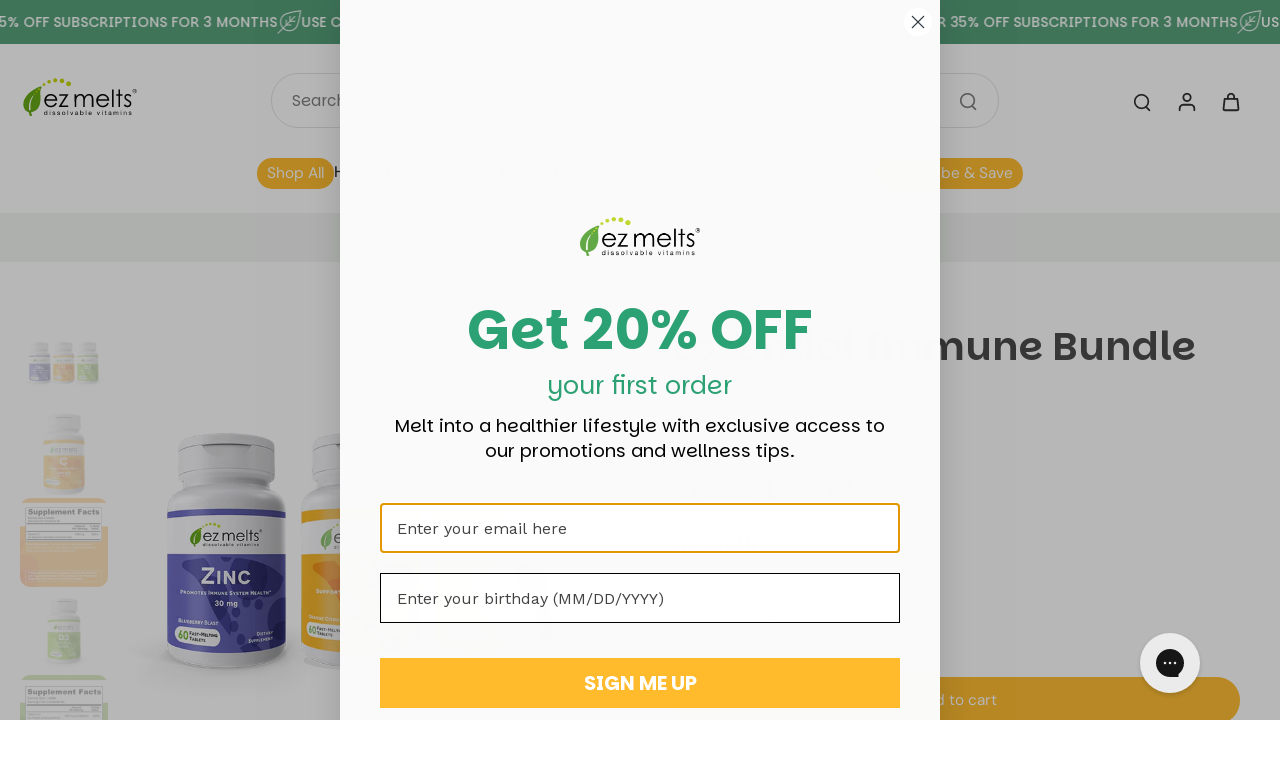

--- FILE ---
content_type: text/html; charset=utf-8
request_url: https://ezmelts.com/collections/all-products-bundles/products/essential-immune-bundle
body_size: 93215
content:
<!doctype html>
<html class="no-js modern-icon-set " lang="en">
  <head> 
 <script src="https://cmp.osano.com/k1n3JoQQuW/77bd42a9-649c-47b2-9057-c3824e979241/osano.js"></script>
<link rel="preconnect" href="https://cdn.shopify.com">
<link rel="preconnect" href="https://fonts.gstatic.com" crossorigin>


<script type="text/javascript" src="https://edge.personalizer.io/storefront/2.0.0/js/shopify/storefront.min.js?key=ng6uz-f1j1t6lah5yf5sd4bis-nb6is&shop=ez-melts-store.myshopify.com" defer></script>
<script>
window.LimeSpot = window.LimeSpot === undefined ? {} : LimeSpot;
LimeSpot.PageInfo = { Type: "Product", Template: "product", ReferenceIdentifier: "4500842643571" };

LimeSpot.StoreInfo = { Theme: "Sorted | EZ Melts 2.0 (Buildout) " };


LimeSpot.CartItems = [];
</script>





    
    <meta charset="utf-8">
    <meta http-equiv="X-UA-Compatible" content="IE=edge">
    <meta name="viewport" content="width=device-width, initial-scale=1.0">
    <meta name="theme-color" content="">
    
      <link rel="canonical" href="https://ezmelts.com/products/essential-immune-bundle">
    
<link rel="icon" type="image/png" href="//ezmelts.com/cdn/shop/files/Ez_Melts_Logo-Icon.svg?crop=center&height=32&v=1718385090&width=32"><link rel="preconnect" href="https://fonts.shopifycdn.com" crossorigin><title>
      Essential Immune Bundle
 &ndash; EZ Melts</title>
    
      <meta name="description" content="Our Essential Immune Bundle makes it easy to create an optimal vitamin regimen without having to think about each one individually. All our quick melting tablets come in customer-approved, delicious flavors. This bundle includes: 1 bottle of Vitamin C 1 bottle of Vitamin D3 1 bottle of Zinc MADE IN THE USA: Zero Sugar,">
    
    <link href="//ezmelts.com/cdn/shop/t/17/assets/theme.css?v=43901882002026076401768824779" rel="stylesheet" type="text/css" media="all" />
    
    <link rel="preload" href="//ezmelts.com/cdn/fonts/dm_sans/dmsans_n4.ec80bd4dd7e1a334c969c265873491ae56018d72.woff2" as="font" type="font/woff2" crossorigin="anonymous" />
    
    

<meta property="og:site_name" content="EZ Melts">
<meta property="og:url" content="https://ezmelts.com/products/essential-immune-bundle">
<meta property="og:title" content="Essential Immune Bundle">
<meta property="og:type" content="product">
<meta property="og:description" content="Our Essential Immune Bundle makes it easy to create an optimal vitamin regimen without having to think about each one individually. All our quick melting tablets come in customer-approved, delicious flavors. This bundle includes: 1 bottle of Vitamin C 1 bottle of Vitamin D3 1 bottle of Zinc MADE IN THE USA: Zero Sugar,"><meta property="og:image" content="http://ezmelts.com/cdn/shop/products/EZM-Essential-Immune-Bundle-All.png?v=1760136654">
  <meta property="og:image:secure_url" content="https://ezmelts.com/cdn/shop/products/EZM-Essential-Immune-Bundle-All.png?v=1760136654">
  <meta property="og:image:width" content="1000">
  <meta property="og:image:height" content="1000"><meta property="og:price:amount" content="52.17">
  <meta property="og:price:currency" content="USD"><meta name="twitter:site" content="@https://x.com/ezmelts"><meta name="twitter:card" content="summary_large_image">
<meta name="twitter:title" content="Essential Immune Bundle">
<meta name="twitter:description" content="Our Essential Immune Bundle makes it easy to create an optimal vitamin regimen without having to think about each one individually. All our quick melting tablets come in customer-approved, delicious flavors. This bundle includes: 1 bottle of Vitamin C 1 bottle of Vitamin D3 1 bottle of Zinc MADE IN THE USA: Zero Sugar,">
<style data-shopify>@font-face {
  font-family: "DM Sans";
  font-weight: 500;
  font-style: normal;
  font-display: swap;
  src: url("//ezmelts.com/cdn/fonts/dm_sans/dmsans_n5.8a0f1984c77eb7186ceb87c4da2173ff65eb012e.woff2") format("woff2"),
       url("//ezmelts.com/cdn/fonts/dm_sans/dmsans_n5.9ad2e755a89e15b3d6c53259daad5fc9609888e6.woff") format("woff");
}

  @font-face {
  font-family: "DM Sans";
  font-weight: 400;
  font-style: normal;
  font-display: swap;
  src: url("//ezmelts.com/cdn/fonts/dm_sans/dmsans_n4.ec80bd4dd7e1a334c969c265873491ae56018d72.woff2") format("woff2"),
       url("//ezmelts.com/cdn/fonts/dm_sans/dmsans_n4.87bdd914d8a61247b911147ae68e754d695c58a6.woff") format("woff");
}

  @font-face {
  font-family: "DM Sans";
  font-weight: 500;
  font-style: normal;
  font-display: swap;
  src: url("//ezmelts.com/cdn/fonts/dm_sans/dmsans_n5.8a0f1984c77eb7186ceb87c4da2173ff65eb012e.woff2") format("woff2"),
       url("//ezmelts.com/cdn/fonts/dm_sans/dmsans_n5.9ad2e755a89e15b3d6c53259daad5fc9609888e6.woff") format("woff");
}

  @font-face {
  font-family: "DM Sans";
  font-weight: 400;
  font-style: normal;
  font-display: swap;
  src: url("//ezmelts.com/cdn/fonts/dm_sans/dmsans_n4.ec80bd4dd7e1a334c969c265873491ae56018d72.woff2") format("woff2"),
       url("//ezmelts.com/cdn/fonts/dm_sans/dmsans_n4.87bdd914d8a61247b911147ae68e754d695c58a6.woff") format("woff");
}

  @font-face {
  font-family: "Playfair Display";
  font-weight: 400;
  font-style: italic;
  font-display: swap;
  src: url("//ezmelts.com/cdn/fonts/playfair_display/playfairdisplay_i4.804ea8da9192aaed0368534aa085b3c1f3411619.woff2") format("woff2"),
       url("//ezmelts.com/cdn/fonts/playfair_display/playfairdisplay_i4.5538cb7a825d13d8a2333cd8a94065a93a95c710.woff") format("woff");
}


  @font-face {
  font-family: "DM Sans";
  font-weight: 700;
  font-style: normal;
  font-display: swap;
  src: url("//ezmelts.com/cdn/fonts/dm_sans/dmsans_n7.97e21d81502002291ea1de8aefb79170c6946ce5.woff2") format("woff2"),
       url("//ezmelts.com/cdn/fonts/dm_sans/dmsans_n7.af5c214f5116410ca1d53a2090665620e78e2e1b.woff") format("woff");
}

  @font-face {
  font-family: "DM Sans";
  font-weight: 400;
  font-style: italic;
  font-display: swap;
  src: url("//ezmelts.com/cdn/fonts/dm_sans/dmsans_i4.b8fe05e69ee95d5a53155c346957d8cbf5081c1a.woff2") format("woff2"),
       url("//ezmelts.com/cdn/fonts/dm_sans/dmsans_i4.403fe28ee2ea63e142575c0aa47684d65f8c23a0.woff") format("woff");
}

  @font-face {
  font-family: "DM Sans";
  font-weight: 700;
  font-style: italic;
  font-display: swap;
  src: url("//ezmelts.com/cdn/fonts/dm_sans/dmsans_i7.52b57f7d7342eb7255084623d98ab83fd96e7f9b.woff2") format("woff2"),
       url("//ezmelts.com/cdn/fonts/dm_sans/dmsans_i7.d5e14ef18a1d4a8ce78a4187580b4eb1759c2eda.woff") format("woff");
}
</style><link href="//ezmelts.com/cdn/shop/t/17/assets/theme.css?v=43901882002026076401768824779" rel="stylesheet" type="text/css" media="all" />
<style data-shopify>:root,
  *:before {
    --base-font-size: 0.9625rem;
    --font-size-medium-mobile: 0.99rem;
    --font-size-medium: 1.1rem;
    --font-size-small: 0.6875rem;
    --font-size-small-mobile: 0.61875rem;
    --font-size-normal: 0.825rem;
    --font-size-normal-mobile: 0.7425rem;
    --font-size-large: 1.375rem;
    --font-size-large-mobile: 1.2375rem;
    --heading-highlight-font-size: 100%;
    --h1-font-size: 4.2075rem;
    --h2-font-size: 2.475rem;
    --h3-font-size: 1.485rem;
    --h4-font-size: 1.36125rem;
    --h5-font-size: 1.2375rem;
    --h6-font-size: 1.11375rem;
    --base-font-size-mobile: 0.86625rem;
    --h1-font-size-mobile: 2.10375rem;
    --h2-font-size-mobile: 1.485rem;
    --h3-font-size-mobile: 1.0395rem;
    --h4-font-size-mobile: 0.952875rem;
    --h5-font-size-mobile: 0.86625rem;
    --h6-font-size-mobile: 0.779625rem;
    --rating-star-size: 0.77rem;
    --border-radius: 100px;
    --page-width: 1400px;
    --width-countdown: 8.6625rem;
    --font-menu: "DM Sans", sans-serif;
    --font-menu-weight: 500;
    --font-menu-style: normal;
    --font-button: "DM Sans", sans-serif;
    --font-button-weight: 400;
    --font-button-style: normal;
    --font-body-family: "DM Sans", sans-serif;
    --font-body-style: normal;
    --font-body-weight: 400;
    --font-heading-family: "DM Sans", sans-serif;
    --font-heading-highlight: "Playfair Display", serif;
    --font-heading-highlight-style: italic;
    --font-heading-highlight-weight: 400;
    --font-heading-style: normal;
    --font-heading-weight: 500;
    --heading-text-tranform: none;
    --advanced-sections-spacing: 0px;
    --divider-spacing: -0;

    --colors-pulse-speech: 104, 102, 72;
    --image-treatment-overlay: 0, 0, 0;
    --image-treatment-text: 255, 255, 255;
    --colors-line-and-border: 225, 227, 225;
    --colors-line-and-border-base: 225, 227, 225;
    --colors-line-header: 225, 227, 225;
    --colors-line-footer: 255, 255, 255;
    --colors-background: 255, 255, 255;
    --colors-text: 69, 70, 69;
    --colors-heading: 69, 70, 69;
    --colors-heading-base: 69, 70, 69;
    --colors-background-secondary: 253, 247, 236;
    --colors-text-secondary: 40, 41, 40;
    --colors-heading-secondary: 40, 41, 40;
    --colors-text-link: 82, 158, 119;
    --background-color:  255, 255, 255;
    --background-color-header: 255, 255, 255;
    --colors-text-header: 40, 41, 40;
    --background-color-footer: 69, 70, 69;
    --colors-text-footer: 255, 255, 255;
    --colors-heading-footer: 255, 255, 255;
    --colors-text-link-footer: 167, 212, 189;
    --color-error: 169, 70, 0;
    --color-success: 82, 158, 119;
    --colors-price: 40, 41, 40;
    --colors-price-sale: 169, 70, 0;
    --colors-button-text: 255, 255, 255;
    --colors-button: 255, 187, 44;
    --colors-button-text-hover: 255, 255, 255;
    --colors-secondary-button: 40, 41, 40;
    --colors-button-hover: rgb(255, 204, 97);
    --colors-cart: 82, 158, 119;
    --colors-cart-text: 255, 255, 255;
    --colors-icon-rating: 255, 187, 44;
    --colors-transition-arrows: 0, 0, 0;
    --color-highlight: #529e77;
    --background-pagination-slideshow: 40, 41, 40;
    --text-color-pagination-slideshow: 255, 255, 255;
    
      --background-secondary-button: transparent;
      --colors-line-secondary-button: 40, 41, 40;
    
    
    
      --height-parallax: 110%;
    
    
      --image-zoom: 1.05;
    
    --card-product-bg: rgba(0,0,0,0);
    --card-product-padding: 20px;
    --card-product-padding-mobile: 8px;
    --card-product-alignment: center;
    
    --width-scrollbar: 0;
    --card-product-ratio: 100.0%;
    --card-product-img-position:  absolute;
    --card-product-img-height:  0;
    --card-product-img-zoom:  scale(1.1);
    --height-header: 0px;
    --transition-card-loading: 500ms;
    --transition-card-image-hover: 400ms;
    --transition-slideshow: 500ms;
    --transition-image-hover: 500ms;
  }
  .dark,
  .dark *:before {
    --image-treatment-overlay: 0, 0, 0;
    --image-treatment-text: 255, 255, 255;
    --colors-line-and-border: 49, 49, 49;
    --colors-line-and-border-base: 49, 49, 49;
    --colors-line-header: 52, 54, 52;
    --colors-line-footer: 52, 54, 52;
    --colors-background: 40, 41, 40;
    --colors-text: 225, 227, 225;
    --colors-heading: 255, 255, 255;
    --colors-heading-base: 255, 255, 255;
    --background-color: 40, 41, 40;
    --colors-text-link: 82, 158, 119;
    --color-error: 245, 189, 79;
    --color-success: 82, 158, 119;
    --background-color-header: 40, 41, 40;
    --colors-text-header: 255, 255, 255;
    --background-color-footer: 40, 41, 40;
    --colors-text-footer: 225, 227, 225;
    --colors-heading-footer: 255, 255, 255;
    --colors-text-link-footer: 82, 158, 119;
    --colors-price: 250, 250, 250;
    --colors-price-sale: 245, 189, 79;
    --colors-button-text: 40, 41, 40;
    --colors-button: 255, 255, 255;
    --colors-button-text-hover: 40, 41, 40;
    --colors-secondary-button: 255, 255, 255;
    --colors-button-hover: rgb(255, 255, 255);
    --colors-cart: 245, 189, 79;
    --colors-cart-text: 250, 250, 250;
    --colors-background-secondary: 47, 48, 47;
    --colors-text-secondary: 225, 227, 225;
    --colors-heading-secondary: 255, 255, 255;
    --colors-icon-rating: 245, 189, 79;
    --colors-pulse-speech: 104, 102, 72;
    --colors-transition-arrows: 0, 0, 0;
    --color-highlight: #529e77;
    
      --background-secondary-button: transparent;
      --colors-line-secondary-button: 255, 255, 255;
    
    --card-product-bg: rgba(0,0,0,0);
  }
  shopify-accelerated-checkout {
    --shopify-accelerated-checkout-button-border-radius: 100px;
  }
  shopify-accelerated-checkout-cart {
    --shopify-accelerated-checkout-button-border-radius: 100px;
    --shopify-accelerated-checkout-inline-alignment: end;
    --shopify-accelerated-checkout-button-block-size: 48px;
    --shopify-accelerated-checkout-button-inline-size: 48px;
  }
  
    [role="button"],
    [type="button"],
    .button {
      color: rgb(var(--colors-button-text));
    }
    button.button-solid,
    .button.button-solid {
      border: none;
      background-color: rgba(var(--colors-button));
    }
    button.button-disable-effect,
    .button.button-disable-effect,
    .payment-button .shopify-payment-button__button--unbranded {
      color: rgb(var(--colors-button-text));
      background-color: rgba(var(--colors-button));
    }
    .button-action {
      border: none;
      color: rgb(var(--colors-button-text));
      background-color: rgba(var(--colors-button));
    }
  
  [role="button"],
  [type="button"],
  .button {
    direction: ltr;
  }
  .header, .header *::before {
    --colors-text: var(--colors-text-header);
    --colors-heading: var(--colors-text-header);
    --colors-price: var(--colors-text-header);
    --colors-line-and-border: var(--colors-line-header);
  }
  #sticky-header-content .divider {
    --colors-line-and-border: var(--colors-line-header);
  }
  .paginate-slide-image {
    background: rgba(var(--background-pagination-slideshow));
    color: rgba(var(--text-color-pagination-slideshow));
  }

  @media (min-width: 1024px) {
    .paginate-slide-image {
      color: rgba(var(--text-color-pagination-slideshow));
    }
    .paginate-slide-image:hover {
      color: rgba(var(--text-color-pagination-slideshow));
    }
  }

  .section-quick-links,
  .section-quick-links *::before,
  .section-footer,
  .section-footer *::before {
    --colors-text: var(--colors-text-footer);
    --colors-heading: var(--colors-heading-footer);
    --colors-text-link: var(--colors-text-link-footer);
    --colors-line-and-border: var(--colors-line-footer);
  }
  .sticky-header {
    --font-body-weight: 700;
  }

  .scrollbar-horizontal {
    position: relative;
    -ms-overflow-style: none;
  }
  .scrollbar-horizontal::-webkit-scrollbar-track {
    background-color: #ececec;
  }
  .scrollbar-horizontal::-webkit-scrollbar {
    height: 3px;
  }

  .scrollbar-horizontal::-webkit-scrollbar-track {
    -webkit-box-shadow: inset 0 0 0px rgba(0, 0, 0, 0);
  }

  .scrollbar-horizontal::-webkit-scrollbar-thumb {
    visibility: visible;
    background-color: #747474;
  }

  .scrollbar-horizontal::-webkit-scrollbar-thumb:hover {
    background-color: #747474;
  }
  body.scrollbar-body::-webkit-scrollbar{
    width: 5px;
  }
  .scrollbar-body::-webkit-scrollbar-track{
    background: #ececec;
  }
  .scrollbar-horizontal {
    position: relative;
    -ms-overflow-style: none;
  }
  .scrollbar-horizontal::-webkit-scrollbar-track {
    background-color: #ececec;
  }
  .scrollbar-horizontal::-webkit-scrollbar {
    height: 3px;
  }

  .scrollbar-horizontal::-webkit-scrollbar-track {
    -webkit-box-shadow: inset 0 0 0px rgba(0, 0, 0, 0);
  }

  .scrollbar-horizontal::-webkit-scrollbar-thumb {
    visibility: visible;
    background-color: #747474;
  }

  .scrollbar-horizontal::-webkit-scrollbar-thumb:hover {
    background-color: #747474;
  }
  .scrollbar-body::-webkit-scrollbar{
    width: 3px;
  }
  .scrollbar-body::-webkit-scrollbar-track{
    background: #ececec;
  }
  .scrollbar-body.scrollbar-visible:active::-webkit-scrollbar-thumb,
  .scrollbar-body.scrollbar-visible:focus::-webkit-scrollbar-thumb,
  .scrollbar-body.scrollbar-visible:hover::-webkit-scrollbar-thumb {
    background: #747474;
    visibility: visible;
  }
  .scrollbar-body.scrollbar-visible::-webkit-scrollbar-track{
    background: transparent;
  }
  .scrollbar-body.scrollbar-visible::-webkit-scrollbar-thumb{
    background: transparent;
    visibility: visible;
  }
  .scrollbar-body::-webkit-scrollbar-thumb{
    background: #747474;
  }
  .animate-scroll-banner {
    animation: scrollX var(--duration, 10s) linear infinite var(--play-state, running) var(--direction);
  }
  .padding-scrollbar, .padding-scrollbar-header {
    padding-right: min(var(--width-scrollbar), 20px);
  }
  .rtl .padding-scrollbar-header {
    padding-left: min(var(--width-scrollbar), 20px);
    padding-right: 0;
  }
  
  
    .button-solid .button-text {
      position: relative;
      display: block;
    }
    .button-solid .button-text::after {
      content: "";
      pointer-events: none;
      bottom: 1px;
      left: 50%;
      position: absolute;
      width: 0%;
      height: 1px;
      background-color: rgba(var(--colors-button-text));
      transition-timing-function: cubic-bezier(0.25, 0.8, 0.25, 1);
      transition-duration: 400ms;
      transition-property: width, left;
    }
    .button-solid:hover .button-text::after {
      
        background-color: rgba(var(--colors-button-text));
      
      width: 100%;
      left: 0%;
    }
  
  .des-block iframe {
    width: 100%;
    height: 100%;
  }
  .toggle-compare  + label span:first-child,
  .toggle-compare:checked + label span:last-child {
    display: block
  }
  .toggle-compare  + label span:last-child,
  .toggle-compare:checked + label span:first-child {
    display: none;
  }
  .card-product:not(.recommendations) {}
  .dark .card-product:not(.recommendations) {background: transparent;}
  .card-product:not(.recommendations) .card-info,
  .card-product:not(.recommendations) .x-variants-data {
    padding-left: 8px;
    padding-right: 8px;
  }
  .card-product:not(.recommendations) .card-info .x-variants-data
  {
    padding-left: 0;
    padding-right: 0;
  }
  .card-product-slideshow {
      background: #fdf7ec;}
  .dark .card-product-slideshow {
      background: #2f302f;}
  button[class*='shopify-payment-button__more-options'] {
    color: rgba(var(--colors-text));
  }
  .group-discount:before,.group-discount:after {
    background-color: rgba(var(--colors-price-sale), 5%);
    content: "";
    position: absolute;
    right: 100%;
    height: 100%;
    top: 0;
    width: 1.25rem;
  }
  .shipping_insurance.group-discount:before,.shipping_insurance.group-discount:after {
    background-color: rgb(var(--colors-background-secondary));
  }
  .group-discount:after {
    left: 100%;
    right: auto;
  }
  @media (min-width: 768px){
    .list-layout .card-product:not(.recommendations) {
      padding-bottom: 0;
    }
    .list-layout .card-product:not(.recommendations) .card-info,
    .list-layout .card-product:not(.recommendations) .x-variants-data{
      padding-left: 0;
      padding-right: 0;
    }
    shopify-accelerated-checkout-cart {
    --shopify-accelerated-checkout-button-block-size: 46px;
    --shopify-accelerated-checkout-button-inline-size: 46px;
  }
  }
  @media (min-width: 1024px){
    .group-discount:before,.group-discount:after {
       width: 0;
    }
    .payment-button .shopify-payment-button__button--unbranded {
      color: rgb(var(--colors-button-text));
      background: rgba(var(--colors-button));
    }
    .card-product:not(.recommendations) .card-info,
    .card-product:not(.recommendations) .x-variants-data {
      padding-left: 20px;
      padding-right: 20px;
    }
    [role="button"],
    [type="button"],
    .button {
      color: rgba(var(--colors-button-text));
    }
    button.button-solid,
    .button.button-solid {
      border: none;
      box-shadow: none;
      color: rgb(var(--colors-button-text));
      background-color: rgba(var(--colors-button));
      overflow: hidden;
      background-origin: border-box;
    }
    button.button-solid:hover,
    .button.button-solid:hover {
      
        transition-duration: 0.2s;
      
      transition-property: background-color;
      background-color: var(--colors-button-hover);
      color: rgba(var(--colors-button-text-hover));
      background-origin: border-box;
    }
    .button-action {
      border: none;
      color: rgba(var(--colors-button-text-hover));
      background-color: var(--colors-button-hover);
    }
    button.button-disable-effect,
    .button.button-disable-effect {
      color: rgb(var(--colors-button-text));
      background-color: rgba(var(--colors-button));
    }
    button.button-disable-effect:hover,
    .button.button-disable-effect:hover {
      color: rgba(var(--colors-button-text-hover));
      background-color: var(--colors-button-hover);
    }
    
    
    .button-solid:hover .button-text::after {
      background-color: rgba(var(--colors-button-text-hover));
    }
    
  }
  .inventory-low-stock-status {
    
      --stock-color: rgba(191, 18, 42);
    
      color: var(--stock-color);
    }
  .dark .inventory-low-stock-status {
    
      --stock-color: rgba(191, 18, 42);
    
  }
  .inventory-in-stock-status {
    
      --stock-color: rgba(82, 158, 119);
    
      color: var(--stock-color);
  }
  .dark .inventory-in-stock-status {
    
      --stock-color: rgba(82, 158, 119);
    
  }
  .inventory-out-of-stock-status {
    
      --stock-color: rgba(118, 116, 116);
    
      color: var(--stock-color);
  }
  .dark .inventory-out-of-stock-status {
    
      --stock-color: rgba(134, 127, 127);
    
  }
  .inventory-status {
    background-color: var(--stock-color);
  }
  .card-testimonial {
      background: #fdf7ec;}
  .dark .card-testimonial {
      background: #2f302f;}/* App Shopify Subscription */
  .shopify_subscriptions_app_policy a {
    position: relative;
    margin-top: .5rem;
    margin-bottom: .5rem;
    color: rgba(var(--colors-text-link)) !important;
    text-decoration-thickness: 1px;
    background: linear-gradient(to right, rgba(0, 0, 0, 0), rgba(0, 0, 0, 0)), linear-gradient(to right, rgba(var(--colors-text-link), 1), rgba(var(--colors-text-link), 1), rgba(var(--colors-text-link), 1));
    background-size: 100% 0.1em, 0 0.1em;
    background-position: 100% 100%,100% 100%;
    background-repeat: no-repeat;
    transition: background-size 250ms;
  }
  .shopify_subscriptions_app_policy:after {
    clear: both;
    content: var(--tw-content);
    display: block;
  }
  @media (min-width: 1024px) {
    .shopify_subscriptions_app_policy a:hover {
      background-size: 0 .1em, 100% .1em;
      background-position: 100% 100%, 0% 100%;
    }
  }

  /* Recurpay Subscription App */
  #recurpay-account-widget {
    margin-top: 1rem;
  }
  .rtl .recurpay__widget .recurpay__group_frequency .recurpay__frequency_label_title {
    padding-right: 10px;
    right: 0.25rem;
  }
  .rtl .recurpay__widget .recurpay__group_title {
    text-align: right;
    margin-right: 0;
    margin-left: 0.5em;
  }
  .rtl .recurpay__widget .recurpay__group_subtitle {
    text-align: right;
  }
  .rtl .recurpay__widget .recurpay__description {
    text-align: right;
  }
  .rtl .recurpay__widget .recurpay__radio_group {
    margin-right: 0;
    margin-left: 10px;
  }
  .rtl .recurpay__widget .recurpay__offer_saving_message {
    padding-right: 10px;
    padding-left: 0;
  }
  .rtl .recurpay__widget .recurpay__offer_wrapper svg {
    margin-right: 0;
    margin-left: 10px;
  }
  .rtl .recurpay__widget .recurpay__group_frequency .recurpay__frequency_label_title:before {
    left: 0.5em;
    margin-right: -50%;
    right: auto;
    margin-left: 0
  }
  .rtl .recurpay__widget .recurpay__group_frequency .recurpay__frequency_label_title:after {
    right: 0.5em;
    left: auto;
    margin-left: 0;
  }
  .rtl .upgrade-subscription-cart .upgrade-icon-wrapper {
    text-align: right;
  }

  /* Seal Subscriptions */
  .sls-widget-branding {
    z-index: 20 !important;
  }
  .card .sealsubs-target-element, .card-product-fbt .sealsubs-target-element {
    display: none !important;
  }
  .seal-portal-link a {
    position: relative;
    margin-top: .5rem;
    margin-bottom: .5rem;
    color: rgba(var(--colors-text-link)) !important;
    text-decoration-thickness: 1px;
    background: linear-gradient(to right, rgba(0, 0, 0, 0), rgba(0, 0, 0, 0)), linear-gradient(to right, rgba(var(--colors-text-link), 1), rgba(var(--colors-text-link), 1), rgba(var(--colors-text-link), 1));
    background-size: 100% 0.1em, 0 0.1em;
    background-position: 100% 100%,100% 100%;
    background-repeat: no-repeat;
    transition: background-size 250ms;
  }
  .seal-portal-link:after {
    clear: both;
    content: var(--tw-content);
    display: block;
  }
  @media (min-width: 1024px) {
    .seal-portal-link a:hover {
      background-size: 0 .1em, 100% .1em;
      background-position: 100% 100%, 0% 100%;
    }
  }
  .rtl .sealsubs-container {
    text-align: right;
  }
  .x-card-title {
    font-size: 0.9rem;
    font-family: var(--font-heading-family);
    font-weight: var(--font-heading-weight);
  }
  .x-card-price {
    font-size: 0.9rem;
    font-family: var(--font-body-family);
    font-weight: var(--font-body-weight);
  }
  @media (min-width: 768px) {
    .x-card-title {
      font-size: 1.0rem;
    }
    .x-card-price {
      font-size: 1.0rem;
    }
  }
  .back{
    position: absolute;
    top: 50%;
    left: 50%;
    white-space: nowrap;
    opacity: 0;
    transform: translate(-50%, -50%) translateY(100%) translateZ(0);
    transition-behavior: normal, normal;
    transition-duration: 0.6s, 0.6s;
    transition-timing-function: cubic-bezier(0.165, 0.84, 0.44, 1), cubic-bezier(0.165, 0.84, 0.44, 1);
    transition-delay: 0s, 0s;
    transition-property: transform, opacity;
  }
  .front{
    transform: translateZ(0);
    transition-behavior: normal, normal;
    transition-duration: 0.6s, 0.6s;
    transition-timing-function: cubic-bezier(0.165, 0.84, 0.44, 1), cubic-bezier(0.165, 0.84, 0.44, 1);
    transition-delay: 0s, 0s;
    transition-property: transform, opacity;
    border-bottom: 1px solid transparent;
  }
  .flip-container:hover .front{
    opacity: 0;
    transform: translateY(-100%) translateZ(0);
  }
  .flip-container:hover .back{
    opacity: 1;
    transform: translate(-50%, -50%) translateY(0%) translateZ(0);
    border-bottom: 1px solid rgba(var(--colors-text-link));
  }
  .dbtap-overlay{
    display: none
  }
  @media (max-width: 1024px) and (pointer: coarse) and (hover: none) {
    .dbtap-overlay{
      display: block
    }
  }</style>
    
    <script>window.performance && window.performance.mark && window.performance.mark('shopify.content_for_header.start');</script><meta name="google-site-verification" content="NGRk5DtjxxiMDTAyhNPG8r2X35guRwkaN9WnwdpCxmg">
<meta name="google-site-verification" content="OthPGssRA1xSeKDCEUcL40KyZswOLrgTwzncncD8sFw">
<meta name="facebook-domain-verification" content="ukkynyavlxcdp6n7v6ke8jlspzutmv">
<meta id="shopify-digital-wallet" name="shopify-digital-wallet" content="/6959089/digital_wallets/dialog">
<meta name="shopify-checkout-api-token" content="b39ed5e0b02dfa000d12b31495e15579">
<meta id="in-context-paypal-metadata" data-shop-id="6959089" data-venmo-supported="false" data-environment="production" data-locale="en_US" data-paypal-v4="true" data-currency="USD">
<link rel="alternate" type="application/json+oembed" href="https://ezmelts.com/products/essential-immune-bundle.oembed">
<script async="async" src="/checkouts/internal/preloads.js?locale=en-US"></script>
<link rel="preconnect" href="https://shop.app" crossorigin="anonymous">
<script async="async" src="https://shop.app/checkouts/internal/preloads.js?locale=en-US&shop_id=6959089" crossorigin="anonymous"></script>
<script id="shopify-features" type="application/json">{"accessToken":"b39ed5e0b02dfa000d12b31495e15579","betas":["rich-media-storefront-analytics"],"domain":"ezmelts.com","predictiveSearch":true,"shopId":6959089,"locale":"en"}</script>
<script>var Shopify = Shopify || {};
Shopify.shop = "ez-melts-store.myshopify.com";
Shopify.locale = "en";
Shopify.currency = {"active":"USD","rate":"1.0"};
Shopify.country = "US";
Shopify.theme = {"name":"Sorted | EZ Melts 2.0 (Buildout) ","id":139582668915,"schema_name":"Eurus","schema_version":"9.2.0","theme_store_id":2048,"role":"main"};
Shopify.theme.handle = "null";
Shopify.theme.style = {"id":null,"handle":null};
Shopify.cdnHost = "ezmelts.com/cdn";
Shopify.routes = Shopify.routes || {};
Shopify.routes.root = "/";</script>
<script type="module">!function(o){(o.Shopify=o.Shopify||{}).modules=!0}(window);</script>
<script>!function(o){function n(){var o=[];function n(){o.push(Array.prototype.slice.apply(arguments))}return n.q=o,n}var t=o.Shopify=o.Shopify||{};t.loadFeatures=n(),t.autoloadFeatures=n()}(window);</script>
<script>
  window.ShopifyPay = window.ShopifyPay || {};
  window.ShopifyPay.apiHost = "shop.app\/pay";
  window.ShopifyPay.redirectState = null;
</script>
<script id="shop-js-analytics" type="application/json">{"pageType":"product"}</script>
<script defer="defer" async type="module" src="//ezmelts.com/cdn/shopifycloud/shop-js/modules/v2/client.init-shop-cart-sync_BApSsMSl.en.esm.js"></script>
<script defer="defer" async type="module" src="//ezmelts.com/cdn/shopifycloud/shop-js/modules/v2/chunk.common_CBoos6YZ.esm.js"></script>
<script type="module">
  await import("//ezmelts.com/cdn/shopifycloud/shop-js/modules/v2/client.init-shop-cart-sync_BApSsMSl.en.esm.js");
await import("//ezmelts.com/cdn/shopifycloud/shop-js/modules/v2/chunk.common_CBoos6YZ.esm.js");

  window.Shopify.SignInWithShop?.initShopCartSync?.({"fedCMEnabled":true,"windoidEnabled":true});

</script>
<script>
  window.Shopify = window.Shopify || {};
  if (!window.Shopify.featureAssets) window.Shopify.featureAssets = {};
  window.Shopify.featureAssets['shop-js'] = {"shop-cart-sync":["modules/v2/client.shop-cart-sync_DJczDl9f.en.esm.js","modules/v2/chunk.common_CBoos6YZ.esm.js"],"init-fed-cm":["modules/v2/client.init-fed-cm_BzwGC0Wi.en.esm.js","modules/v2/chunk.common_CBoos6YZ.esm.js"],"init-windoid":["modules/v2/client.init-windoid_BS26ThXS.en.esm.js","modules/v2/chunk.common_CBoos6YZ.esm.js"],"shop-cash-offers":["modules/v2/client.shop-cash-offers_DthCPNIO.en.esm.js","modules/v2/chunk.common_CBoos6YZ.esm.js","modules/v2/chunk.modal_Bu1hFZFC.esm.js"],"shop-button":["modules/v2/client.shop-button_D_JX508o.en.esm.js","modules/v2/chunk.common_CBoos6YZ.esm.js"],"init-shop-email-lookup-coordinator":["modules/v2/client.init-shop-email-lookup-coordinator_DFwWcvrS.en.esm.js","modules/v2/chunk.common_CBoos6YZ.esm.js"],"shop-toast-manager":["modules/v2/client.shop-toast-manager_tEhgP2F9.en.esm.js","modules/v2/chunk.common_CBoos6YZ.esm.js"],"shop-login-button":["modules/v2/client.shop-login-button_DwLgFT0K.en.esm.js","modules/v2/chunk.common_CBoos6YZ.esm.js","modules/v2/chunk.modal_Bu1hFZFC.esm.js"],"avatar":["modules/v2/client.avatar_BTnouDA3.en.esm.js"],"init-shop-cart-sync":["modules/v2/client.init-shop-cart-sync_BApSsMSl.en.esm.js","modules/v2/chunk.common_CBoos6YZ.esm.js"],"pay-button":["modules/v2/client.pay-button_BuNmcIr_.en.esm.js","modules/v2/chunk.common_CBoos6YZ.esm.js"],"init-shop-for-new-customer-accounts":["modules/v2/client.init-shop-for-new-customer-accounts_DrjXSI53.en.esm.js","modules/v2/client.shop-login-button_DwLgFT0K.en.esm.js","modules/v2/chunk.common_CBoos6YZ.esm.js","modules/v2/chunk.modal_Bu1hFZFC.esm.js"],"init-customer-accounts-sign-up":["modules/v2/client.init-customer-accounts-sign-up_TlVCiykN.en.esm.js","modules/v2/client.shop-login-button_DwLgFT0K.en.esm.js","modules/v2/chunk.common_CBoos6YZ.esm.js","modules/v2/chunk.modal_Bu1hFZFC.esm.js"],"shop-follow-button":["modules/v2/client.shop-follow-button_C5D3XtBb.en.esm.js","modules/v2/chunk.common_CBoos6YZ.esm.js","modules/v2/chunk.modal_Bu1hFZFC.esm.js"],"checkout-modal":["modules/v2/client.checkout-modal_8TC_1FUY.en.esm.js","modules/v2/chunk.common_CBoos6YZ.esm.js","modules/v2/chunk.modal_Bu1hFZFC.esm.js"],"init-customer-accounts":["modules/v2/client.init-customer-accounts_C0Oh2ljF.en.esm.js","modules/v2/client.shop-login-button_DwLgFT0K.en.esm.js","modules/v2/chunk.common_CBoos6YZ.esm.js","modules/v2/chunk.modal_Bu1hFZFC.esm.js"],"lead-capture":["modules/v2/client.lead-capture_Cq0gfm7I.en.esm.js","modules/v2/chunk.common_CBoos6YZ.esm.js","modules/v2/chunk.modal_Bu1hFZFC.esm.js"],"shop-login":["modules/v2/client.shop-login_BmtnoEUo.en.esm.js","modules/v2/chunk.common_CBoos6YZ.esm.js","modules/v2/chunk.modal_Bu1hFZFC.esm.js"],"payment-terms":["modules/v2/client.payment-terms_BHOWV7U_.en.esm.js","modules/v2/chunk.common_CBoos6YZ.esm.js","modules/v2/chunk.modal_Bu1hFZFC.esm.js"]};
</script>
<script>(function() {
  var isLoaded = false;
  function asyncLoad() {
    if (isLoaded) return;
    isLoaded = true;
    var urls = ["\/\/shopify.privy.com\/widget.js?shop=ez-melts-store.myshopify.com","https:\/\/static.shareasale.com\/json\/shopify\/deduplication.js?shop=ez-melts-store.myshopify.com","https:\/\/d26ky332zktp97.cloudfront.net\/shops\/KzhftjHffiGrsW9yT\/colibrius-m.js?shop=ez-melts-store.myshopify.com","https:\/\/static.shareasale.com\/json\/shopify\/shareasale-tracking.js?sasmid=121805\u0026ssmtid=59465\u0026shop=ez-melts-store.myshopify.com","https:\/\/static.rechargecdn.com\/assets\/js\/widget.min.js?shop=ez-melts-store.myshopify.com","https:\/\/static.rechargecdn.com\/static\/js\/recharge.js?shop=ez-melts-store.myshopify.com","https:\/\/cdn-widgetsrepository.yotpo.com\/v1\/loader\/CqF1cDMnKwDpdgeZppwqnsSBoPrFv5by3L2VlNzM?shop=ez-melts-store.myshopify.com","https:\/\/schemaplusfiles.s3.amazonaws.com\/loader.min.js?shop=ez-melts-store.myshopify.com","https:\/\/edge.personalizer.io\/storefront\/2.0.0\/js\/shopify\/storefront.min.js?key=ng6uz-f1j1t6lah5yf5sd4bis-nb6is\u0026shop=ez-melts-store.myshopify.com"];
    for (var i = 0; i < urls.length; i++) {
      var s = document.createElement('script');
      s.type = 'text/javascript';
      s.async = true;
      s.src = urls[i];
      var x = document.getElementsByTagName('script')[0];
      x.parentNode.insertBefore(s, x);
    }
  };
  if(window.attachEvent) {
    window.attachEvent('onload', asyncLoad);
  } else {
    window.addEventListener('load', asyncLoad, false);
  }
})();</script>
<script id="__st">var __st={"a":6959089,"offset":-18000,"reqid":"09224d6c-dc1e-4399-af12-2a9656eeb1d5-1768902308","pageurl":"ezmelts.com\/collections\/all-products-bundles\/products\/essential-immune-bundle","u":"45a6854e379e","p":"product","rtyp":"product","rid":4500842643571};</script>
<script>window.ShopifyPaypalV4VisibilityTracking = true;</script>
<script id="captcha-bootstrap">!function(){'use strict';const t='contact',e='account',n='new_comment',o=[[t,t],['blogs',n],['comments',n],[t,'customer']],c=[[e,'customer_login'],[e,'guest_login'],[e,'recover_customer_password'],[e,'create_customer']],r=t=>t.map((([t,e])=>`form[action*='/${t}']:not([data-nocaptcha='true']) input[name='form_type'][value='${e}']`)).join(','),a=t=>()=>t?[...document.querySelectorAll(t)].map((t=>t.form)):[];function s(){const t=[...o],e=r(t);return a(e)}const i='password',u='form_key',d=['recaptcha-v3-token','g-recaptcha-response','h-captcha-response',i],f=()=>{try{return window.sessionStorage}catch{return}},m='__shopify_v',_=t=>t.elements[u];function p(t,e,n=!1){try{const o=window.sessionStorage,c=JSON.parse(o.getItem(e)),{data:r}=function(t){const{data:e,action:n}=t;return t[m]||n?{data:e,action:n}:{data:t,action:n}}(c);for(const[e,n]of Object.entries(r))t.elements[e]&&(t.elements[e].value=n);n&&o.removeItem(e)}catch(o){console.error('form repopulation failed',{error:o})}}const l='form_type',E='cptcha';function T(t){t.dataset[E]=!0}const w=window,h=w.document,L='Shopify',v='ce_forms',y='captcha';let A=!1;((t,e)=>{const n=(g='f06e6c50-85a8-45c8-87d0-21a2b65856fe',I='https://cdn.shopify.com/shopifycloud/storefront-forms-hcaptcha/ce_storefront_forms_captcha_hcaptcha.v1.5.2.iife.js',D={infoText:'Protected by hCaptcha',privacyText:'Privacy',termsText:'Terms'},(t,e,n)=>{const o=w[L][v],c=o.bindForm;if(c)return c(t,g,e,D).then(n);var r;o.q.push([[t,g,e,D],n]),r=I,A||(h.body.append(Object.assign(h.createElement('script'),{id:'captcha-provider',async:!0,src:r})),A=!0)});var g,I,D;w[L]=w[L]||{},w[L][v]=w[L][v]||{},w[L][v].q=[],w[L][y]=w[L][y]||{},w[L][y].protect=function(t,e){n(t,void 0,e),T(t)},Object.freeze(w[L][y]),function(t,e,n,w,h,L){const[v,y,A,g]=function(t,e,n){const i=e?o:[],u=t?c:[],d=[...i,...u],f=r(d),m=r(i),_=r(d.filter((([t,e])=>n.includes(e))));return[a(f),a(m),a(_),s()]}(w,h,L),I=t=>{const e=t.target;return e instanceof HTMLFormElement?e:e&&e.form},D=t=>v().includes(t);t.addEventListener('submit',(t=>{const e=I(t);if(!e)return;const n=D(e)&&!e.dataset.hcaptchaBound&&!e.dataset.recaptchaBound,o=_(e),c=g().includes(e)&&(!o||!o.value);(n||c)&&t.preventDefault(),c&&!n&&(function(t){try{if(!f())return;!function(t){const e=f();if(!e)return;const n=_(t);if(!n)return;const o=n.value;o&&e.removeItem(o)}(t);const e=Array.from(Array(32),(()=>Math.random().toString(36)[2])).join('');!function(t,e){_(t)||t.append(Object.assign(document.createElement('input'),{type:'hidden',name:u})),t.elements[u].value=e}(t,e),function(t,e){const n=f();if(!n)return;const o=[...t.querySelectorAll(`input[type='${i}']`)].map((({name:t})=>t)),c=[...d,...o],r={};for(const[a,s]of new FormData(t).entries())c.includes(a)||(r[a]=s);n.setItem(e,JSON.stringify({[m]:1,action:t.action,data:r}))}(t,e)}catch(e){console.error('failed to persist form',e)}}(e),e.submit())}));const S=(t,e)=>{t&&!t.dataset[E]&&(n(t,e.some((e=>e===t))),T(t))};for(const o of['focusin','change'])t.addEventListener(o,(t=>{const e=I(t);D(e)&&S(e,y())}));const B=e.get('form_key'),M=e.get(l),P=B&&M;t.addEventListener('DOMContentLoaded',(()=>{const t=y();if(P)for(const e of t)e.elements[l].value===M&&p(e,B);[...new Set([...A(),...v().filter((t=>'true'===t.dataset.shopifyCaptcha))])].forEach((e=>S(e,t)))}))}(h,new URLSearchParams(w.location.search),n,t,e,['guest_login'])})(!0,!0)}();</script>
<script integrity="sha256-4kQ18oKyAcykRKYeNunJcIwy7WH5gtpwJnB7kiuLZ1E=" data-source-attribution="shopify.loadfeatures" defer="defer" src="//ezmelts.com/cdn/shopifycloud/storefront/assets/storefront/load_feature-a0a9edcb.js" crossorigin="anonymous"></script>
<script crossorigin="anonymous" defer="defer" src="//ezmelts.com/cdn/shopifycloud/storefront/assets/shopify_pay/storefront-65b4c6d7.js?v=20250812"></script>
<script data-source-attribution="shopify.dynamic_checkout.dynamic.init">var Shopify=Shopify||{};Shopify.PaymentButton=Shopify.PaymentButton||{isStorefrontPortableWallets:!0,init:function(){window.Shopify.PaymentButton.init=function(){};var t=document.createElement("script");t.src="https://ezmelts.com/cdn/shopifycloud/portable-wallets/latest/portable-wallets.en.js",t.type="module",document.head.appendChild(t)}};
</script>
<script data-source-attribution="shopify.dynamic_checkout.buyer_consent">
  function portableWalletsHideBuyerConsent(e){var t=document.getElementById("shopify-buyer-consent"),n=document.getElementById("shopify-subscription-policy-button");t&&n&&(t.classList.add("hidden"),t.setAttribute("aria-hidden","true"),n.removeEventListener("click",e))}function portableWalletsShowBuyerConsent(e){var t=document.getElementById("shopify-buyer-consent"),n=document.getElementById("shopify-subscription-policy-button");t&&n&&(t.classList.remove("hidden"),t.removeAttribute("aria-hidden"),n.addEventListener("click",e))}window.Shopify?.PaymentButton&&(window.Shopify.PaymentButton.hideBuyerConsent=portableWalletsHideBuyerConsent,window.Shopify.PaymentButton.showBuyerConsent=portableWalletsShowBuyerConsent);
</script>
<script>
  function portableWalletsCleanup(e){e&&e.src&&console.error("Failed to load portable wallets script "+e.src);var t=document.querySelectorAll("shopify-accelerated-checkout .shopify-payment-button__skeleton, shopify-accelerated-checkout-cart .wallet-cart-button__skeleton"),e=document.getElementById("shopify-buyer-consent");for(let e=0;e<t.length;e++)t[e].remove();e&&e.remove()}function portableWalletsNotLoadedAsModule(e){e instanceof ErrorEvent&&"string"==typeof e.message&&e.message.includes("import.meta")&&"string"==typeof e.filename&&e.filename.includes("portable-wallets")&&(window.removeEventListener("error",portableWalletsNotLoadedAsModule),window.Shopify.PaymentButton.failedToLoad=e,"loading"===document.readyState?document.addEventListener("DOMContentLoaded",window.Shopify.PaymentButton.init):window.Shopify.PaymentButton.init())}window.addEventListener("error",portableWalletsNotLoadedAsModule);
</script>

<script type="module" src="https://ezmelts.com/cdn/shopifycloud/portable-wallets/latest/portable-wallets.en.js" onError="portableWalletsCleanup(this)" crossorigin="anonymous"></script>
<script nomodule>
  document.addEventListener("DOMContentLoaded", portableWalletsCleanup);
</script>

<link id="shopify-accelerated-checkout-styles" rel="stylesheet" media="screen" href="https://ezmelts.com/cdn/shopifycloud/portable-wallets/latest/accelerated-checkout-backwards-compat.css" crossorigin="anonymous">
<style id="shopify-accelerated-checkout-cart">
        #shopify-buyer-consent {
  margin-top: 1em;
  display: inline-block;
  width: 100%;
}

#shopify-buyer-consent.hidden {
  display: none;
}

#shopify-subscription-policy-button {
  background: none;
  border: none;
  padding: 0;
  text-decoration: underline;
  font-size: inherit;
  cursor: pointer;
}

#shopify-subscription-policy-button::before {
  box-shadow: none;
}

      </style>

<script>window.performance && window.performance.mark && window.performance.mark('shopify.content_for_header.end');</script>
    

    

    <style data-shopify>
      body {
        /* INP mobile */
        touch-action: manipulation;
      }
      @font-face {
  font-family: "DM Sans";
  font-weight: 400;
  font-style: normal;
  font-display: swap;
  src: url("//ezmelts.com/cdn/fonts/dm_sans/dmsans_n4.ec80bd4dd7e1a334c969c265873491ae56018d72.woff2") format("woff2"),
       url("//ezmelts.com/cdn/fonts/dm_sans/dmsans_n4.87bdd914d8a61247b911147ae68e754d695c58a6.woff") format("woff");
}

    </style>
    <style id="disable-native-cart-css">
  /* Eurus cart drawer containers (safe, Rebuy uses different IDs/classes) */
  #x-aside-cart,
  .x-aside-cart,
  [data-aside="cart"],
  [id*="aside-cart"] {
    display: none !important;
    visibility: hidden !important;
    pointer-events: none !important;
  }
  /* Keep Rebuy on top, in case */
  #rebuy-cart, #rebuy-cart-root, #RebuySmartCart {
    z-index: 999999 !important;
  }
</style>



 <link rel="stylesheet"
      href="//ezmelts.com/cdn/shop/t/17/assets/global-override.css?v=100092379706217318311767467072"
      media="print"
      onload="this.media='all'">
<noscript>
  <link rel="preload" href="//ezmelts.com/cdn/shop/t/17/assets/global-override.css?v=100092379706217318311767467072">
</noscript>


  <!--Gem_Page_Header_Script-->




<!--End_Gem_Page_Header_Script--><link rel="preconnect" href="https://cdn.shopify.com">
<link rel="preconnect" href="https://fonts.gstatic.com" crossorigin>
<link rel="preconnect" href="https://fonts.googleapis.com">
<meta name="theme-color" content="#ffffff">

<script>
/* 💤 Defer non-critical scripts until browser is idle */
if ('requestIdleCallback' in window) {
  requestIdleCallback(() => {
    const lazyScripts = [
      'https://www.googletagmanager.com/gtag/js?id=G-XXXXXXX',
      'https://cdn.jsdelivr.net/npm/lazysizes@5/lazysizes.min.js'
    ];
    lazyScripts.forEach(src => {
      const s = document.createElement('script');
      s.src = src; s.async = true; document.head.appendChild(s);
    });
  });
}

/* 🧠 Preload key fonts to cut FCP/LCP by ~300-500 ms */
const fontURL = '//ezmelts.com/cdn/shop/t/17/assets/theme.css?v=43901882002026076401768824779';
if (fontURL) {
  const link = document.createElement('link');
  link.rel = 'preload'; link.as = 'style'; link.href = fontURL;
  document.head.appendChild(link);
}
</script><!-- BEGIN app block: shopify://apps/yotpo-product-reviews/blocks/settings/eb7dfd7d-db44-4334-bc49-c893b51b36cf -->


<script type="text/javascript">
  (function e(){var e=document.createElement("script");
  e.type="text/javascript",e.async=true,
  e.src="//staticw2.yotpo.com//widget.js?lang=en";
  var t=document.getElementsByTagName("script")[0];
  t.parentNode.insertBefore(e,t)})();
</script>



  
<!-- END app block --><!-- BEGIN app block: shopify://apps/klaviyo-email-marketing-sms/blocks/klaviyo-onsite-embed/2632fe16-c075-4321-a88b-50b567f42507 -->












  <script async src="https://static.klaviyo.com/onsite/js/MW6vb6/klaviyo.js?company_id=MW6vb6"></script>
  <script>!function(){if(!window.klaviyo){window._klOnsite=window._klOnsite||[];try{window.klaviyo=new Proxy({},{get:function(n,i){return"push"===i?function(){var n;(n=window._klOnsite).push.apply(n,arguments)}:function(){for(var n=arguments.length,o=new Array(n),w=0;w<n;w++)o[w]=arguments[w];var t="function"==typeof o[o.length-1]?o.pop():void 0,e=new Promise((function(n){window._klOnsite.push([i].concat(o,[function(i){t&&t(i),n(i)}]))}));return e}}})}catch(n){window.klaviyo=window.klaviyo||[],window.klaviyo.push=function(){var n;(n=window._klOnsite).push.apply(n,arguments)}}}}();</script>

  
    <script id="viewed_product">
      if (item == null) {
        var _learnq = _learnq || [];

        var MetafieldReviews = null
        var MetafieldYotpoRating = null
        var MetafieldYotpoCount = null
        var MetafieldLooxRating = null
        var MetafieldLooxCount = null
        var okendoProduct = null
        var okendoProductReviewCount = null
        var okendoProductReviewAverageValue = null
        try {
          // The following fields are used for Customer Hub recently viewed in order to add reviews.
          // This information is not part of __kla_viewed. Instead, it is part of __kla_viewed_reviewed_items
          MetafieldReviews = {"rating":{"scale_min":"1.0","scale_max":"5.0","value":"5.0"},"rating_count":24};
          MetafieldYotpoRating = "5"
          MetafieldYotpoCount = "24"
          MetafieldLooxRating = null
          MetafieldLooxCount = null

          okendoProduct = null
          // If the okendo metafield is not legacy, it will error, which then requires the new json formatted data
          if (okendoProduct && 'error' in okendoProduct) {
            okendoProduct = null
          }
          okendoProductReviewCount = okendoProduct ? okendoProduct.reviewCount : null
          okendoProductReviewAverageValue = okendoProduct ? okendoProduct.reviewAverageValue : null
        } catch (error) {
          console.error('Error in Klaviyo onsite reviews tracking:', error);
        }

        var item = {
          Name: "Essential Immune Bundle",
          ProductID: 4500842643571,
          Categories: ["All Products \u0026 Bundles","Bundles (10% OFF)","Vitamins for Bones and Joints","Vitamins for Eyes","Vitamins for Hair Growth","Vitamins for Immune System","Vitamins for Men","Vitamins for Nails","Vitamins for Skin","Vitamins for Women"],
          ImageURL: "https://ezmelts.com/cdn/shop/products/EZM-Essential-Immune-Bundle-All_grande.png?v=1760136654",
          URL: "https://ezmelts.com/products/essential-immune-bundle",
          Brand: "EZ Melts",
          Price: "$ 52.17",
          Value: "52.17",
          CompareAtPrice: "$ 57.97"
        };
        _learnq.push(['track', 'Viewed Product', item]);
        _learnq.push(['trackViewedItem', {
          Title: item.Name,
          ItemId: item.ProductID,
          Categories: item.Categories,
          ImageUrl: item.ImageURL,
          Url: item.URL,
          Metadata: {
            Brand: item.Brand,
            Price: item.Price,
            Value: item.Value,
            CompareAtPrice: item.CompareAtPrice
          },
          metafields:{
            reviews: MetafieldReviews,
            yotpo:{
              rating: MetafieldYotpoRating,
              count: MetafieldYotpoCount,
            },
            loox:{
              rating: MetafieldLooxRating,
              count: MetafieldLooxCount,
            },
            okendo: {
              rating: okendoProductReviewAverageValue,
              count: okendoProductReviewCount,
            }
          }
        }]);
      }
    </script>
  




  <script>
    window.klaviyoReviewsProductDesignMode = false
  </script>







<!-- END app block --><!-- BEGIN app block: shopify://apps/triplewhale/blocks/triple_pixel_snippet/483d496b-3f1a-4609-aea7-8eee3b6b7a2a --><link rel='preconnect dns-prefetch' href='https://api.config-security.com/' crossorigin />
<link rel='preconnect dns-prefetch' href='https://conf.config-security.com/' crossorigin />
<script>
/* >> TriplePixel :: start*/
window.TriplePixelData={TripleName:"ez-melts-store.myshopify.com",ver:"2.16",plat:"SHOPIFY",isHeadless:false,src:'SHOPIFY_EXT',product:{id:"4500842643571",name:`Essential Immune Bundle`,price:"52.17",variant:"31700522008691"},search:"",collection:"162422554739",cart:"drawer",template:"product",curr:"USD" || "USD"},function(W,H,A,L,E,_,B,N){function O(U,T,P,H,R){void 0===R&&(R=!1),H=new XMLHttpRequest,P?(H.open("POST",U,!0),H.setRequestHeader("Content-Type","text/plain")):H.open("GET",U,!0),H.send(JSON.stringify(P||{})),H.onreadystatechange=function(){4===H.readyState&&200===H.status?(R=H.responseText,U.includes("/first")?eval(R):P||(N[B]=R)):(299<H.status||H.status<200)&&T&&!R&&(R=!0,O(U,T-1,P))}}if(N=window,!N[H+"sn"]){N[H+"sn"]=1,L=function(){return Date.now().toString(36)+"_"+Math.random().toString(36)};try{A.setItem(H,1+(0|A.getItem(H)||0)),(E=JSON.parse(A.getItem(H+"U")||"[]")).push({u:location.href,r:document.referrer,t:Date.now(),id:L()}),A.setItem(H+"U",JSON.stringify(E))}catch(e){}var i,m,p;A.getItem('"!nC`')||(_=A,A=N,A[H]||(E=A[H]=function(t,e,i){return void 0===i&&(i=[]),"State"==t?E.s:(W=L(),(E._q=E._q||[]).push([W,t,e].concat(i)),W)},E.s="Installed",E._q=[],E.ch=W,B="configSecurityConfModel",N[B]=1,O("https://conf.config-security.com/model",5),i=L(),m=A[atob("c2NyZWVu")],_.setItem("di_pmt_wt",i),p={id:i,action:"profile",avatar:_.getItem("auth-security_rand_salt_"),time:m[atob("d2lkdGg=")]+":"+m[atob("aGVpZ2h0")],host:A.TriplePixelData.TripleName,plat:A.TriplePixelData.plat,url:window.location.href.slice(0,500),ref:document.referrer,ver:A.TriplePixelData.ver},O("https://api.config-security.com/event",5,p),O("https://api.config-security.com/first?host=".concat(p.host,"&plat=").concat(p.plat),5)))}}("","TriplePixel",localStorage);
/* << TriplePixel :: end*/
</script>



<!-- END app block --><!-- BEGIN app block: shopify://apps/gorgias-live-chat-helpdesk/blocks/gorgias/a66db725-7b96-4e3f-916e-6c8e6f87aaaa -->
<script defer data-gorgias-loader-chat src="https://config.gorgias.chat/bundle-loader/shopify/ez-melts-store.myshopify.com"></script>


<script defer data-gorgias-loader-convert  src="https://cdn.9gtb.com/loader.js"></script>


<script defer data-gorgias-loader-mailto-replace  src="https://config.gorgias.help/api/contact-forms/replace-mailto-script.js?shopName=ez-melts-store"></script>


<!-- END app block --><!-- BEGIN app block: shopify://apps/yotpo-product-reviews/blocks/reviews_tab/eb7dfd7d-db44-4334-bc49-c893b51b36cf -->



<!-- END app block --><!-- BEGIN app block: shopify://apps/littledata-the-data-layer/blocks/LittledataLayer/45a35ed8-a2b2-46c3-84fa-6f58497c5345 -->
    <script type="application/javascript">
      try {
        window.LittledataLayer = {
          ...({"betaTester":false,"productListLinksHaveImages":false,"productListLinksHavePrices":false,"debug":false,"hideBranding":false,"sendNoteAttributes":true,"ecommerce":{"impressions":[]},"version":"v11.0.1","transactionWatcherURL":"https://transactions.littledata.io","referralExclusion":"/(paypal|visa|MasterCard|clicksafe|arcot\\.com|geschuetzteinkaufen|checkout\\.shopify\\.com|checkout\\.rechargeapps\\.com|portal\\.afterpay\\.com|payfort)/","hasCustomPixel":true,"googleAnalytics4":{"disabledRecurring":false,"disabledEvents":[],"doNotTrackReplaceState":false,"productIdentifier":"VARIANT_ID","uniqueIdentifierForOrders":"orderName","ordersFilteredBySourceName":[],"clientSidePurchase":false,"measurementId":"G-S3ZG57ZLCJ","googleSignals":true,"cookieUpdate":true,"extraLinkerDomains":[],"usePageTypeForListName":false,"sendUserDataBefore322":true,"respectUserTrackingConsent":true,"attributionBoost":true,"recurringAttributionBoost":true}}),
          country: "US",
          language: "en",
          market: {
            id: 1914175603,
            handle: "us"
          }
        }
        
      } catch {}

      
      console.log(`%cThis store uses Littledata 🚀 to automate its Google Analytics setup and make better, data-driven decisions. Learn more at https://apps.shopify.com/littledata`,'color: #088f87;',);
      
    </script>
    
        <script async type="text/javascript" src="https://cdn.shopify.com/extensions/019bb2bb-5881-79a1-b634-4a2ea7e40320/littledata-shopify-tracker-116/assets/colibrius-g.js"></script>
    
    
    
    
    
    
    
    


<!-- END app block --><script src="https://cdn.shopify.com/extensions/019bc75c-0e0f-781a-beb7-685f0b0e2623/rebuy-personalization-engine-253/assets/rebuy-extensions.js" type="text/javascript" defer="defer"></script>
<script src="https://cdn.shopify.com/extensions/019bd851-85ed-795f-8647-0f9a2d79de29/smile-io-269/assets/smile-loader.js" type="text/javascript" defer="defer"></script>
<link href="https://monorail-edge.shopifysvc.com" rel="dns-prefetch">
<script>(function(){if ("sendBeacon" in navigator && "performance" in window) {try {var session_token_from_headers = performance.getEntriesByType('navigation')[0].serverTiming.find(x => x.name == '_s').description;} catch {var session_token_from_headers = undefined;}var session_cookie_matches = document.cookie.match(/_shopify_s=([^;]*)/);var session_token_from_cookie = session_cookie_matches && session_cookie_matches.length === 2 ? session_cookie_matches[1] : "";var session_token = session_token_from_headers || session_token_from_cookie || "";function handle_abandonment_event(e) {var entries = performance.getEntries().filter(function(entry) {return /monorail-edge.shopifysvc.com/.test(entry.name);});if (!window.abandonment_tracked && entries.length === 0) {window.abandonment_tracked = true;var currentMs = Date.now();var navigation_start = performance.timing.navigationStart;var payload = {shop_id: 6959089,url: window.location.href,navigation_start,duration: currentMs - navigation_start,session_token,page_type: "product"};window.navigator.sendBeacon("https://monorail-edge.shopifysvc.com/v1/produce", JSON.stringify({schema_id: "online_store_buyer_site_abandonment/1.1",payload: payload,metadata: {event_created_at_ms: currentMs,event_sent_at_ms: currentMs}}));}}window.addEventListener('pagehide', handle_abandonment_event);}}());</script>
<script id="web-pixels-manager-setup">(function e(e,d,r,n,o){if(void 0===o&&(o={}),!Boolean(null===(a=null===(i=window.Shopify)||void 0===i?void 0:i.analytics)||void 0===a?void 0:a.replayQueue)){var i,a;window.Shopify=window.Shopify||{};var t=window.Shopify;t.analytics=t.analytics||{};var s=t.analytics;s.replayQueue=[],s.publish=function(e,d,r){return s.replayQueue.push([e,d,r]),!0};try{self.performance.mark("wpm:start")}catch(e){}var l=function(){var e={modern:/Edge?\/(1{2}[4-9]|1[2-9]\d|[2-9]\d{2}|\d{4,})\.\d+(\.\d+|)|Firefox\/(1{2}[4-9]|1[2-9]\d|[2-9]\d{2}|\d{4,})\.\d+(\.\d+|)|Chrom(ium|e)\/(9{2}|\d{3,})\.\d+(\.\d+|)|(Maci|X1{2}).+ Version\/(15\.\d+|(1[6-9]|[2-9]\d|\d{3,})\.\d+)([,.]\d+|)( \(\w+\)|)( Mobile\/\w+|) Safari\/|Chrome.+OPR\/(9{2}|\d{3,})\.\d+\.\d+|(CPU[ +]OS|iPhone[ +]OS|CPU[ +]iPhone|CPU IPhone OS|CPU iPad OS)[ +]+(15[._]\d+|(1[6-9]|[2-9]\d|\d{3,})[._]\d+)([._]\d+|)|Android:?[ /-](13[3-9]|1[4-9]\d|[2-9]\d{2}|\d{4,})(\.\d+|)(\.\d+|)|Android.+Firefox\/(13[5-9]|1[4-9]\d|[2-9]\d{2}|\d{4,})\.\d+(\.\d+|)|Android.+Chrom(ium|e)\/(13[3-9]|1[4-9]\d|[2-9]\d{2}|\d{4,})\.\d+(\.\d+|)|SamsungBrowser\/([2-9]\d|\d{3,})\.\d+/,legacy:/Edge?\/(1[6-9]|[2-9]\d|\d{3,})\.\d+(\.\d+|)|Firefox\/(5[4-9]|[6-9]\d|\d{3,})\.\d+(\.\d+|)|Chrom(ium|e)\/(5[1-9]|[6-9]\d|\d{3,})\.\d+(\.\d+|)([\d.]+$|.*Safari\/(?![\d.]+ Edge\/[\d.]+$))|(Maci|X1{2}).+ Version\/(10\.\d+|(1[1-9]|[2-9]\d|\d{3,})\.\d+)([,.]\d+|)( \(\w+\)|)( Mobile\/\w+|) Safari\/|Chrome.+OPR\/(3[89]|[4-9]\d|\d{3,})\.\d+\.\d+|(CPU[ +]OS|iPhone[ +]OS|CPU[ +]iPhone|CPU IPhone OS|CPU iPad OS)[ +]+(10[._]\d+|(1[1-9]|[2-9]\d|\d{3,})[._]\d+)([._]\d+|)|Android:?[ /-](13[3-9]|1[4-9]\d|[2-9]\d{2}|\d{4,})(\.\d+|)(\.\d+|)|Mobile Safari.+OPR\/([89]\d|\d{3,})\.\d+\.\d+|Android.+Firefox\/(13[5-9]|1[4-9]\d|[2-9]\d{2}|\d{4,})\.\d+(\.\d+|)|Android.+Chrom(ium|e)\/(13[3-9]|1[4-9]\d|[2-9]\d{2}|\d{4,})\.\d+(\.\d+|)|Android.+(UC? ?Browser|UCWEB|U3)[ /]?(15\.([5-9]|\d{2,})|(1[6-9]|[2-9]\d|\d{3,})\.\d+)\.\d+|SamsungBrowser\/(5\.\d+|([6-9]|\d{2,})\.\d+)|Android.+MQ{2}Browser\/(14(\.(9|\d{2,})|)|(1[5-9]|[2-9]\d|\d{3,})(\.\d+|))(\.\d+|)|K[Aa][Ii]OS\/(3\.\d+|([4-9]|\d{2,})\.\d+)(\.\d+|)/},d=e.modern,r=e.legacy,n=navigator.userAgent;return n.match(d)?"modern":n.match(r)?"legacy":"unknown"}(),u="modern"===l?"modern":"legacy",c=(null!=n?n:{modern:"",legacy:""})[u],f=function(e){return[e.baseUrl,"/wpm","/b",e.hashVersion,"modern"===e.buildTarget?"m":"l",".js"].join("")}({baseUrl:d,hashVersion:r,buildTarget:u}),m=function(e){var d=e.version,r=e.bundleTarget,n=e.surface,o=e.pageUrl,i=e.monorailEndpoint;return{emit:function(e){var a=e.status,t=e.errorMsg,s=(new Date).getTime(),l=JSON.stringify({metadata:{event_sent_at_ms:s},events:[{schema_id:"web_pixels_manager_load/3.1",payload:{version:d,bundle_target:r,page_url:o,status:a,surface:n,error_msg:t},metadata:{event_created_at_ms:s}}]});if(!i)return console&&console.warn&&console.warn("[Web Pixels Manager] No Monorail endpoint provided, skipping logging."),!1;try{return self.navigator.sendBeacon.bind(self.navigator)(i,l)}catch(e){}var u=new XMLHttpRequest;try{return u.open("POST",i,!0),u.setRequestHeader("Content-Type","text/plain"),u.send(l),!0}catch(e){return console&&console.warn&&console.warn("[Web Pixels Manager] Got an unhandled error while logging to Monorail."),!1}}}}({version:r,bundleTarget:l,surface:e.surface,pageUrl:self.location.href,monorailEndpoint:e.monorailEndpoint});try{o.browserTarget=l,function(e){var d=e.src,r=e.async,n=void 0===r||r,o=e.onload,i=e.onerror,a=e.sri,t=e.scriptDataAttributes,s=void 0===t?{}:t,l=document.createElement("script"),u=document.querySelector("head"),c=document.querySelector("body");if(l.async=n,l.src=d,a&&(l.integrity=a,l.crossOrigin="anonymous"),s)for(var f in s)if(Object.prototype.hasOwnProperty.call(s,f))try{l.dataset[f]=s[f]}catch(e){}if(o&&l.addEventListener("load",o),i&&l.addEventListener("error",i),u)u.appendChild(l);else{if(!c)throw new Error("Did not find a head or body element to append the script");c.appendChild(l)}}({src:f,async:!0,onload:function(){if(!function(){var e,d;return Boolean(null===(d=null===(e=window.Shopify)||void 0===e?void 0:e.analytics)||void 0===d?void 0:d.initialized)}()){var d=window.webPixelsManager.init(e)||void 0;if(d){var r=window.Shopify.analytics;r.replayQueue.forEach((function(e){var r=e[0],n=e[1],o=e[2];d.publishCustomEvent(r,n,o)})),r.replayQueue=[],r.publish=d.publishCustomEvent,r.visitor=d.visitor,r.initialized=!0}}},onerror:function(){return m.emit({status:"failed",errorMsg:"".concat(f," has failed to load")})},sri:function(e){var d=/^sha384-[A-Za-z0-9+/=]+$/;return"string"==typeof e&&d.test(e)}(c)?c:"",scriptDataAttributes:o}),m.emit({status:"loading"})}catch(e){m.emit({status:"failed",errorMsg:(null==e?void 0:e.message)||"Unknown error"})}}})({shopId: 6959089,storefrontBaseUrl: "https://ezmelts.com",extensionsBaseUrl: "https://extensions.shopifycdn.com/cdn/shopifycloud/web-pixels-manager",monorailEndpoint: "https://monorail-edge.shopifysvc.com/unstable/produce_batch",surface: "storefront-renderer",enabledBetaFlags: ["2dca8a86"],webPixelsConfigList: [{"id":"1507295347","configuration":"{\"accountID\":\"MW6vb6\",\"webPixelConfig\":\"eyJlbmFibGVBZGRlZFRvQ2FydEV2ZW50cyI6IHRydWV9\"}","eventPayloadVersion":"v1","runtimeContext":"STRICT","scriptVersion":"524f6c1ee37bacdca7657a665bdca589","type":"APP","apiClientId":123074,"privacyPurposes":["ANALYTICS","MARKETING"],"dataSharingAdjustments":{"protectedCustomerApprovalScopes":["read_customer_address","read_customer_email","read_customer_name","read_customer_personal_data","read_customer_phone"]}},{"id":"1360789619","configuration":"{\"config\":\"{\\\"google_tag_ids\\\":[\\\"G-S3ZG57ZLCJ\\\",\\\"AW-388112978\\\",\\\"GT-PZMLZFQQ\\\"],\\\"target_country\\\":\\\"US\\\",\\\"gtag_events\\\":[{\\\"type\\\":\\\"begin_checkout\\\",\\\"action_label\\\":[\\\"G-S3ZG57ZLCJ\\\",\\\"AW-388112978\\\/qJLGCKvkzLUbENLEiLkB\\\"]},{\\\"type\\\":\\\"search\\\",\\\"action_label\\\":[\\\"G-S3ZG57ZLCJ\\\",\\\"AW-388112978\\\/LPURCLfkzLUbENLEiLkB\\\"]},{\\\"type\\\":\\\"view_item\\\",\\\"action_label\\\":[\\\"G-S3ZG57ZLCJ\\\",\\\"AW-388112978\\\/Rf1ZCLTkzLUbENLEiLkB\\\",\\\"MC-1YL462PFDY\\\"]},{\\\"type\\\":\\\"purchase\\\",\\\"action_label\\\":[\\\"G-S3ZG57ZLCJ\\\",\\\"AW-388112978\\\/1e0wCKjkzLUbENLEiLkB\\\",\\\"MC-1YL462PFDY\\\"]},{\\\"type\\\":\\\"page_view\\\",\\\"action_label\\\":[\\\"G-S3ZG57ZLCJ\\\",\\\"AW-388112978\\\/zPHmCLHkzLUbENLEiLkB\\\",\\\"MC-1YL462PFDY\\\"]},{\\\"type\\\":\\\"add_payment_info\\\",\\\"action_label\\\":[\\\"G-S3ZG57ZLCJ\\\",\\\"AW-388112978\\\/q0uACLrkzLUbENLEiLkB\\\"]},{\\\"type\\\":\\\"add_to_cart\\\",\\\"action_label\\\":[\\\"G-S3ZG57ZLCJ\\\",\\\"AW-388112978\\\/jJc-CK7kzLUbENLEiLkB\\\"]}],\\\"enable_monitoring_mode\\\":false}\"}","eventPayloadVersion":"v1","runtimeContext":"OPEN","scriptVersion":"b2a88bafab3e21179ed38636efcd8a93","type":"APP","apiClientId":1780363,"privacyPurposes":[],"dataSharingAdjustments":{"protectedCustomerApprovalScopes":["read_customer_address","read_customer_email","read_customer_name","read_customer_personal_data","read_customer_phone"]}},{"id":"1142259827","configuration":"{\"yotpoStoreId\":\"CqF1cDMnKwDpdgeZppwqnsSBoPrFv5by3L2VlNzM\"}","eventPayloadVersion":"v1","runtimeContext":"STRICT","scriptVersion":"8bb37a256888599d9a3d57f0551d3859","type":"APP","apiClientId":70132,"privacyPurposes":["ANALYTICS","MARKETING","SALE_OF_DATA"],"dataSharingAdjustments":{"protectedCustomerApprovalScopes":["read_customer_address","read_customer_email","read_customer_name","read_customer_personal_data","read_customer_phone"]}},{"id":"883392627","configuration":"{\"masterTagID\":\"59465\",\"merchantID\":\"121805\",\"appPath\":\"https:\/\/daedalus.shareasale.com\",\"storeID\":\"NaN\",\"xTypeMode\":\"NaN\",\"xTypeValue\":\"NaN\",\"channelDedup\":\"NaN\"}","eventPayloadVersion":"v1","runtimeContext":"STRICT","scriptVersion":"f300cca684872f2df140f714437af558","type":"APP","apiClientId":4929191,"privacyPurposes":["ANALYTICS","MARKETING"],"dataSharingAdjustments":{"protectedCustomerApprovalScopes":["read_customer_personal_data"]}},{"id":"871694451","configuration":"{\"subscriberKey\":\"77sma-m1mj1ur6es5ijl5dfz4l-3dcik\"}","eventPayloadVersion":"v1","runtimeContext":"STRICT","scriptVersion":"7f2756b79c173d049d70f9666ae55467","type":"APP","apiClientId":155369,"privacyPurposes":["ANALYTICS","PREFERENCES"],"dataSharingAdjustments":{"protectedCustomerApprovalScopes":["read_customer_address","read_customer_email","read_customer_name","read_customer_personal_data","read_customer_phone"]}},{"id":"239796339","configuration":"{\"shopId\":\"ez-melts-store.myshopify.com\"}","eventPayloadVersion":"v1","runtimeContext":"STRICT","scriptVersion":"674c31de9c131805829c42a983792da6","type":"APP","apiClientId":2753413,"privacyPurposes":["ANALYTICS","MARKETING","SALE_OF_DATA"],"dataSharingAdjustments":{"protectedCustomerApprovalScopes":["read_customer_address","read_customer_email","read_customer_name","read_customer_personal_data","read_customer_phone"]}},{"id":"227377267","configuration":"{\"shopId\":\"KzhftjHffiGrsW9yT\",\"env\":\"production\"}","eventPayloadVersion":"v1","runtimeContext":"STRICT","scriptVersion":"3b8433d694d974fcc2dc637689486813","type":"APP","apiClientId":1464241,"privacyPurposes":["ANALYTICS"],"dataSharingAdjustments":{"protectedCustomerApprovalScopes":["read_customer_address","read_customer_email","read_customer_name","read_customer_personal_data","read_customer_phone"]}},{"id":"202178675","configuration":"{\"pixel_id\":\"294446504739293\",\"pixel_type\":\"facebook_pixel\",\"metaapp_system_user_token\":\"-\"}","eventPayloadVersion":"v1","runtimeContext":"OPEN","scriptVersion":"ca16bc87fe92b6042fbaa3acc2fbdaa6","type":"APP","apiClientId":2329312,"privacyPurposes":["ANALYTICS","MARKETING","SALE_OF_DATA"],"dataSharingAdjustments":{"protectedCustomerApprovalScopes":["read_customer_address","read_customer_email","read_customer_name","read_customer_personal_data","read_customer_phone"]}},{"id":"shopify-app-pixel","configuration":"{}","eventPayloadVersion":"v1","runtimeContext":"STRICT","scriptVersion":"0450","apiClientId":"shopify-pixel","type":"APP","privacyPurposes":["ANALYTICS","MARKETING"]},{"id":"shopify-custom-pixel","eventPayloadVersion":"v1","runtimeContext":"LAX","scriptVersion":"0450","apiClientId":"shopify-pixel","type":"CUSTOM","privacyPurposes":["ANALYTICS","MARKETING"]}],isMerchantRequest: false,initData: {"shop":{"name":"EZ Melts","paymentSettings":{"currencyCode":"USD"},"myshopifyDomain":"ez-melts-store.myshopify.com","countryCode":"US","storefrontUrl":"https:\/\/ezmelts.com"},"customer":null,"cart":null,"checkout":null,"productVariants":[{"price":{"amount":52.17,"currencyCode":"USD"},"product":{"title":"Essential Immune Bundle","vendor":"EZ Melts","id":"4500842643571","untranslatedTitle":"Essential Immune Bundle","url":"\/products\/essential-immune-bundle","type":""},"id":"31700522008691","image":{"src":"\/\/ezmelts.com\/cdn\/shop\/products\/EZM-Essential-Immune-Bundle-All.png?v=1760136654"},"sku":"ezmelts307","title":"Default Title","untranslatedTitle":"Default Title"}],"purchasingCompany":null},},"https://ezmelts.com/cdn","fcfee988w5aeb613cpc8e4bc33m6693e112",{"modern":"","legacy":""},{"shopId":"6959089","storefrontBaseUrl":"https:\/\/ezmelts.com","extensionBaseUrl":"https:\/\/extensions.shopifycdn.com\/cdn\/shopifycloud\/web-pixels-manager","surface":"storefront-renderer","enabledBetaFlags":"[\"2dca8a86\"]","isMerchantRequest":"false","hashVersion":"fcfee988w5aeb613cpc8e4bc33m6693e112","publish":"custom","events":"[[\"page_viewed\",{}],[\"product_viewed\",{\"productVariant\":{\"price\":{\"amount\":52.17,\"currencyCode\":\"USD\"},\"product\":{\"title\":\"Essential Immune Bundle\",\"vendor\":\"EZ Melts\",\"id\":\"4500842643571\",\"untranslatedTitle\":\"Essential Immune Bundle\",\"url\":\"\/products\/essential-immune-bundle\",\"type\":\"\"},\"id\":\"31700522008691\",\"image\":{\"src\":\"\/\/ezmelts.com\/cdn\/shop\/products\/EZM-Essential-Immune-Bundle-All.png?v=1760136654\"},\"sku\":\"ezmelts307\",\"title\":\"Default Title\",\"untranslatedTitle\":\"Default Title\"}}]]"});</script><script>
  window.ShopifyAnalytics = window.ShopifyAnalytics || {};
  window.ShopifyAnalytics.meta = window.ShopifyAnalytics.meta || {};
  window.ShopifyAnalytics.meta.currency = 'USD';
  var meta = {"product":{"id":4500842643571,"gid":"gid:\/\/shopify\/Product\/4500842643571","vendor":"EZ Melts","type":"","handle":"essential-immune-bundle","variants":[{"id":31700522008691,"price":5217,"name":"Essential Immune Bundle","public_title":null,"sku":"ezmelts307"}],"remote":false},"page":{"pageType":"product","resourceType":"product","resourceId":4500842643571,"requestId":"09224d6c-dc1e-4399-af12-2a9656eeb1d5-1768902308"}};
  for (var attr in meta) {
    window.ShopifyAnalytics.meta[attr] = meta[attr];
  }
</script>
<script class="analytics">
  (function () {
    var customDocumentWrite = function(content) {
      var jquery = null;

      if (window.jQuery) {
        jquery = window.jQuery;
      } else if (window.Checkout && window.Checkout.$) {
        jquery = window.Checkout.$;
      }

      if (jquery) {
        jquery('body').append(content);
      }
    };

    var hasLoggedConversion = function(token) {
      if (token) {
        return document.cookie.indexOf('loggedConversion=' + token) !== -1;
      }
      return false;
    }

    var setCookieIfConversion = function(token) {
      if (token) {
        var twoMonthsFromNow = new Date(Date.now());
        twoMonthsFromNow.setMonth(twoMonthsFromNow.getMonth() + 2);

        document.cookie = 'loggedConversion=' + token + '; expires=' + twoMonthsFromNow;
      }
    }

    var trekkie = window.ShopifyAnalytics.lib = window.trekkie = window.trekkie || [];
    if (trekkie.integrations) {
      return;
    }
    trekkie.methods = [
      'identify',
      'page',
      'ready',
      'track',
      'trackForm',
      'trackLink'
    ];
    trekkie.factory = function(method) {
      return function() {
        var args = Array.prototype.slice.call(arguments);
        args.unshift(method);
        trekkie.push(args);
        return trekkie;
      };
    };
    for (var i = 0; i < trekkie.methods.length; i++) {
      var key = trekkie.methods[i];
      trekkie[key] = trekkie.factory(key);
    }
    trekkie.load = function(config) {
      trekkie.config = config || {};
      trekkie.config.initialDocumentCookie = document.cookie;
      var first = document.getElementsByTagName('script')[0];
      var script = document.createElement('script');
      script.type = 'text/javascript';
      script.onerror = function(e) {
        var scriptFallback = document.createElement('script');
        scriptFallback.type = 'text/javascript';
        scriptFallback.onerror = function(error) {
                var Monorail = {
      produce: function produce(monorailDomain, schemaId, payload) {
        var currentMs = new Date().getTime();
        var event = {
          schema_id: schemaId,
          payload: payload,
          metadata: {
            event_created_at_ms: currentMs,
            event_sent_at_ms: currentMs
          }
        };
        return Monorail.sendRequest("https://" + monorailDomain + "/v1/produce", JSON.stringify(event));
      },
      sendRequest: function sendRequest(endpointUrl, payload) {
        // Try the sendBeacon API
        if (window && window.navigator && typeof window.navigator.sendBeacon === 'function' && typeof window.Blob === 'function' && !Monorail.isIos12()) {
          var blobData = new window.Blob([payload], {
            type: 'text/plain'
          });

          if (window.navigator.sendBeacon(endpointUrl, blobData)) {
            return true;
          } // sendBeacon was not successful

        } // XHR beacon

        var xhr = new XMLHttpRequest();

        try {
          xhr.open('POST', endpointUrl);
          xhr.setRequestHeader('Content-Type', 'text/plain');
          xhr.send(payload);
        } catch (e) {
          console.log(e);
        }

        return false;
      },
      isIos12: function isIos12() {
        return window.navigator.userAgent.lastIndexOf('iPhone; CPU iPhone OS 12_') !== -1 || window.navigator.userAgent.lastIndexOf('iPad; CPU OS 12_') !== -1;
      }
    };
    Monorail.produce('monorail-edge.shopifysvc.com',
      'trekkie_storefront_load_errors/1.1',
      {shop_id: 6959089,
      theme_id: 139582668915,
      app_name: "storefront",
      context_url: window.location.href,
      source_url: "//ezmelts.com/cdn/s/trekkie.storefront.cd680fe47e6c39ca5d5df5f0a32d569bc48c0f27.min.js"});

        };
        scriptFallback.async = true;
        scriptFallback.src = '//ezmelts.com/cdn/s/trekkie.storefront.cd680fe47e6c39ca5d5df5f0a32d569bc48c0f27.min.js';
        first.parentNode.insertBefore(scriptFallback, first);
      };
      script.async = true;
      script.src = '//ezmelts.com/cdn/s/trekkie.storefront.cd680fe47e6c39ca5d5df5f0a32d569bc48c0f27.min.js';
      first.parentNode.insertBefore(script, first);
    };
    trekkie.load(
      {"Trekkie":{"appName":"storefront","development":false,"defaultAttributes":{"shopId":6959089,"isMerchantRequest":null,"themeId":139582668915,"themeCityHash":"3996420475042924881","contentLanguage":"en","currency":"USD","eventMetadataId":"6deca5b1-babc-4d30-90c9-797af512b3ed"},"isServerSideCookieWritingEnabled":true,"monorailRegion":"shop_domain","enabledBetaFlags":["65f19447"]},"Session Attribution":{},"S2S":{"facebookCapiEnabled":true,"source":"trekkie-storefront-renderer","apiClientId":580111}}
    );

    var loaded = false;
    trekkie.ready(function() {
      if (loaded) return;
      loaded = true;

      window.ShopifyAnalytics.lib = window.trekkie;

      var originalDocumentWrite = document.write;
      document.write = customDocumentWrite;
      try { window.ShopifyAnalytics.merchantGoogleAnalytics.call(this); } catch(error) {};
      document.write = originalDocumentWrite;

      window.ShopifyAnalytics.lib.page(null,{"pageType":"product","resourceType":"product","resourceId":4500842643571,"requestId":"09224d6c-dc1e-4399-af12-2a9656eeb1d5-1768902308","shopifyEmitted":true});

      var match = window.location.pathname.match(/checkouts\/(.+)\/(thank_you|post_purchase)/)
      var token = match? match[1]: undefined;
      if (!hasLoggedConversion(token)) {
        setCookieIfConversion(token);
        window.ShopifyAnalytics.lib.track("Viewed Product",{"currency":"USD","variantId":31700522008691,"productId":4500842643571,"productGid":"gid:\/\/shopify\/Product\/4500842643571","name":"Essential Immune Bundle","price":"52.17","sku":"ezmelts307","brand":"EZ Melts","variant":null,"category":"","nonInteraction":true,"remote":false},undefined,undefined,{"shopifyEmitted":true});
      window.ShopifyAnalytics.lib.track("monorail:\/\/trekkie_storefront_viewed_product\/1.1",{"currency":"USD","variantId":31700522008691,"productId":4500842643571,"productGid":"gid:\/\/shopify\/Product\/4500842643571","name":"Essential Immune Bundle","price":"52.17","sku":"ezmelts307","brand":"EZ Melts","variant":null,"category":"","nonInteraction":true,"remote":false,"referer":"https:\/\/ezmelts.com\/collections\/all-products-bundles\/products\/essential-immune-bundle"});
      }
    });


        var eventsListenerScript = document.createElement('script');
        eventsListenerScript.async = true;
        eventsListenerScript.src = "//ezmelts.com/cdn/shopifycloud/storefront/assets/shop_events_listener-3da45d37.js";
        document.getElementsByTagName('head')[0].appendChild(eventsListenerScript);

})();</script>
<script
  defer
  src="https://ezmelts.com/cdn/shopifycloud/perf-kit/shopify-perf-kit-3.0.4.min.js"
  data-application="storefront-renderer"
  data-shop-id="6959089"
  data-render-region="gcp-us-central1"
  data-page-type="product"
  data-theme-instance-id="139582668915"
  data-theme-name="Eurus"
  data-theme-version="9.2.0"
  data-monorail-region="shop_domain"
  data-resource-timing-sampling-rate="10"
  data-shs="true"
  data-shs-beacon="true"
  data-shs-export-with-fetch="true"
  data-shs-logs-sample-rate="1"
  data-shs-beacon-endpoint="https://ezmelts.com/api/collect"
></script>
</head>
  <body 
    class="gradient scrollbar-body overflow-x-hidden text-[0.86625rem] md:text-[0.9625rem]" 
    x-data="{ runDispatch: true }"
    :class="($store.xPopup.open || $store.xPopup.openVideoShopping) && 'overflow-hidden padding-scrollbar'" 
    x-init="$store.xPopup.setWidthScrollbar();"
    x-on:mouseover="if (runDispatch) { $dispatch('init-run'); runDispatch = false; }"
    x-on:touchstart="if (runDispatch) { 
      if (event.target.parentNode.parentNode.id == 'SearchOpen' || event.target.parentNode.id == 'SearchOpen') { setTimeout(() => {  document.querySelector('#SearchOpen').click() }, 200) 
      } else if (event.target.parentNode.parentNode.id == 'cart-icon' || event.target.parentNode.id == 'cart-icon') { setTimeout(() => {  document.querySelector('#cart-icon').click() }, 200) 
      }  else if (event.target.parentNode.id == 'mobile-navigation' || event.target.id == 'mobile-navigation') { setTimeout(() => {  document.querySelector('#mobile-navigation').click() }, 200) 
      } else { event.target.click()  }
      $dispatch('init-run'); runDispatch = false;
    }"
  ><div
          class="hidden" 
          x-data='xTabAttention({
            message1: "We\u0027re still here!", 
            message2: "Come back for rewards!", 
            delay: 3
          })'
        >
        </div>
        <script src="//ezmelts.com/cdn/shop/t/17/assets/tab-attention.js?v=11879296936216401971756964236" defer></script><script>
        window.addEventListener('DOMContentLoaded', (event) => {
          const transitionEl = document.getElementById('x-page-transition');
          transitionEl.style.opacity = '0';
          setTimeout(() => {
            transitionEl.remove();
          }, 1000); 
        });
      </script>
      <div id="x-page-transition" class="transition-all ease-in-out duration-1000 opacity-100 fixed top-0 left-0 w-full h-full bg-black z-[9999]"></div><div class="main-container flex flex-col min-h-screen relative">
      <a class="skip-to-content absolute -z-10 button button-solid hidden lg:block pt-2.5 pb-2.5 pl-6 pr-6 lg:pt-3 lg:pb-3 mt-0.5 ml-0.5 leading-normal justify-center cursor-pointer focus-visible:z-60" href="#MainContent">
        Skip to content
      </a>

      
          <!-- BEGIN sections: header-group -->
<div id="shopify-section-sections--17896239202419__announcement-bar" class="shopify-section shopify-section-group-header-group section-announcement"><style data-shopify>#x-announcement-bar .arrow {
    background: transparent;
    border: 0;
    box-shadow: none;
    color: rgba(0,0,0,0);
  }
  .dark #x-announcement-bar .arrow {
    color: rgba(0,0,0,0);
  }
  .announcement-bar_container-sections--17896239202419__announcement-bar {
    
      background: rgba(var(--colors-background-secondary));
    
    
  }
  .dark .announcement-bar_container-sections--17896239202419__announcement-bar {
    
      background: rgba(var(--colors-background-secondary));
    
  
      --colors-text-link: 82, 158, 119;
    
  }
  .announcement-bar_text {
    
      color: rgb(var(--colors-text));
      --colors-line-and-border: 69, 70, 69;
    
  }
  .dark .announcement-bar_text {
    
      color: rgb(var(--colors-text));
      --colors-line-and-border: 225, 227, 225;
    
  }
  
</style>
</div><section id="shopify-section-sections--17896239202419__scrolling_promotion_dev_kDrNXC" class="shopify-section shopify-section-group-header-group section section-scroll-banner-test">




<style data-shopify>
@media (max-width: 767px) {
  .scrolling-test-sections--17896239202419__scrolling_promotion_dev_kDrNXC {
    --duration: 20s; /* mobile override */
  }
}
.scrolling-test-sections--17896239202419__scrolling_promotion_dev_kDrNXC {
  --duration: 20s;
  color: #ffffff;
  background: #529e77;
  overflow: hidden;
  position: relative;
  will-change: transform;
}

/* GPU acceleration */
.scrolling-test-sections--17896239202419__scrolling_promotion_dev_kDrNXC * {
  backface-visibility: hidden;
  transform: translateZ(0);
}

/* Keyframes — both directions use doubled track (200%) */
@keyframes marquee-left {
  0%   { transform: translateX(0); }
  100% { transform: translateX(-50%); }
}
@keyframes marquee-right {
  0%   { transform: translateX(-50%); }
  100% { transform: translateX(0); }
}

/* The track itself */
.scrolling-test-sections--17896239202419__scrolling_promotion_dev_kDrNXC .el_animate:first-of-type {
  display: flex;
  width: 200%; /* doubled track ensures no blank start */
  will-change: transform;
  animation-timing-function: linear;
  animation-iteration-count: infinite;
  animation-duration: var(--duration);
  animation-play-state: running;
  animation-fill-mode: forwards;
}

/* Apply correct direction */

.scrolling-test-sections--17896239202419__scrolling_promotion_dev_kDrNXC .el_animate:first-of-type {
  animation-name: marquee-right;
}


/* Hide duplicates (only first group is animated) */
.scrolling-test-sections--17896239202419__scrolling_promotion_dev_kDrNXC .el_animate:nth-of-type(n+2) {
  display: none !important;
}

/* Pause on hover */
.scrolling-test-sections--17896239202419__scrolling_promotion_dev_kDrNXC:hover .el_animate:first-of-type {
  animation-play-state: paused !important;
}

/* Spacing + Typography */
.scrolling-test-sections--17896239202419__scrolling_promotion_dev_kDrNXC .el_animate > * {
  margin-inline: 25px;
  min-width: fit-content;
  display: flex;
  align-items: center;
  justify-content: center;
  font-size: 12px;
  line-height: 1.2;
   padding-top: 12px;
    padding-bottom:12px;
}

.scrolling-test-sections--17896239202419__scrolling_promotion_dev_kDrNXC svg,
.scrolling-test-sections--17896239202419__scrolling_promotion_dev_kDrNXC img {
  width: 18px;
  height: 18px;
}

@media (min-width: 768px) {
  .scrolling-test-sections--17896239202419__scrolling_promotion_dev_kDrNXC .el_animate > * {
    margin-inline: 25px;
    font-size: 14px;
    padding-top: 10px;
    padding-bottom:10px;
  }
  .scrolling-test-sections--17896239202419__scrolling_promotion_dev_kDrNXC svg,
  .scrolling-test-sections--17896239202419__scrolling_promotion_dev_kDrNXC img {
    width: 24px;
    height: 24px;
  }
}
</style>





<div class="scrolling-test-sections--17896239202419__scrolling_promotion_dev_kDrNXC">
  <div class="flex flex-nowrap whitespace-nowrap min-w-full">
    <div class="flex shrink-0 whitespace-nowrap items-center el_animate">
      
        
          
              <span class="inline-flex items-center justify-center">
                
                  <svg style="fill: none" width="100%" height="100%" viewBox="0 0 24 24" fill="none" xmlns="http://www.w3.org/2000/svg" preserveAspectRatio="xMidYMid meet">
    
        <g clip-path="url(#clip0_598_8021)">
        <path fill-rule="evenodd" clip-rule="evenodd" d="M23.7079 0.841167L23.2105 0.789469L23.1588 0.292149L23.7716 0.228455L23.7079 0.841167ZM22.6425 1.35754C22.2592 1.40348 21.7141 1.47212 21.052 1.56444C19.7006 1.75289 17.8646 2.03963 15.9233 2.43294C13.98 2.82667 11.9423 3.32501 10.1834 3.93447C8.40572 4.55044 6.98443 5.25655 6.20925 6.03172C2.96207 9.27891 2.96207 14.5436 6.20925 17.7908C9.45644 21.0379 14.7211 21.0379 17.9683 17.7908C18.7435 17.0156 19.4496 15.5943 20.0655 13.8167C20.675 12.0578 21.1733 10.02 21.5671 8.0767C21.9604 6.13544 22.2471 4.29943 22.4356 2.94802C22.5279 2.28591 22.5965 1.74082 22.6425 1.35754ZM23.2105 0.789469C23.1588 0.292149 23.159 0.292132 23.1588 0.292149L23.1479 0.293301L23.1171 0.296588C23.0901 0.299494 23.0502 0.303832 22.9982 0.309619C22.8942 0.321193 22.7417 0.338564 22.5467 0.361869C22.1567 0.408475 21.5966 0.478831 20.9139 0.574025C19.5491 0.76433 17.6919 1.0543 15.7248 1.45286C13.7597 1.851 11.6738 2.35969 9.85598 2.98959C8.05687 3.61298 6.4482 4.37857 5.50215 5.32462C1.86444 8.96233 1.86444 14.8602 5.50215 18.4979C9.13986 22.1356 15.0377 22.1356 18.6754 18.4979C19.6214 17.5518 20.387 15.9432 21.0104 14.1441C21.6403 12.3262 22.149 10.2404 22.5472 8.27528C22.9457 6.30813 23.2357 4.45088 23.426 3.08613C23.5212 2.40345 23.5915 1.84328 23.6381 1.45333C23.6615 1.25834 23.6788 1.10586 23.6904 1.00185C23.6962 0.94985 23.7005 0.909962 23.7034 0.882934L23.7067 0.852128L23.7079 0.841167C23.7079 0.841008 23.7079 0.841167 23.2105 0.789469Z" fill="currentColor"/>
        <path fill-rule="evenodd" clip-rule="evenodd" d="M0.143982 23.1489L17.4988 5.7941L18.2059 6.5012L0.85109 23.856L0.143982 23.1489Z" fill="currentColor"/>
        <path fill-rule="evenodd" clip-rule="evenodd" d="M12.3521 5.88919H13.3521V10.6265H17.9732V11.6265H12.3521V5.88919Z" fill="currentColor"/>
        <path fill-rule="evenodd" clip-rule="evenodd" d="M8.49829 9.74307H9.49829V14.4803H14.1194V15.4803H8.49829V9.74307Z" fill="currentColor"/>
        </g>
        <defs>
        <clipPath id="clip0_598_8021">
        <rect width="24" height="24" fill="white"/>
        </clipPath>
        </defs>
      
  </svg>

                
              </span>

            
        
          
              <span class="font-medium">USE CODE NEWYOU FOR 35% OFF SUBSCRIPTIONS FOR 3 MONTHS</span>

            
        
      
        
          
              <span class="inline-flex items-center justify-center">
                
                  <svg style="fill: none" width="100%" height="100%" viewBox="0 0 24 24" fill="none" xmlns="http://www.w3.org/2000/svg" preserveAspectRatio="xMidYMid meet">
    
        <g clip-path="url(#clip0_598_8021)">
        <path fill-rule="evenodd" clip-rule="evenodd" d="M23.7079 0.841167L23.2105 0.789469L23.1588 0.292149L23.7716 0.228455L23.7079 0.841167ZM22.6425 1.35754C22.2592 1.40348 21.7141 1.47212 21.052 1.56444C19.7006 1.75289 17.8646 2.03963 15.9233 2.43294C13.98 2.82667 11.9423 3.32501 10.1834 3.93447C8.40572 4.55044 6.98443 5.25655 6.20925 6.03172C2.96207 9.27891 2.96207 14.5436 6.20925 17.7908C9.45644 21.0379 14.7211 21.0379 17.9683 17.7908C18.7435 17.0156 19.4496 15.5943 20.0655 13.8167C20.675 12.0578 21.1733 10.02 21.5671 8.0767C21.9604 6.13544 22.2471 4.29943 22.4356 2.94802C22.5279 2.28591 22.5965 1.74082 22.6425 1.35754ZM23.2105 0.789469C23.1588 0.292149 23.159 0.292132 23.1588 0.292149L23.1479 0.293301L23.1171 0.296588C23.0901 0.299494 23.0502 0.303832 22.9982 0.309619C22.8942 0.321193 22.7417 0.338564 22.5467 0.361869C22.1567 0.408475 21.5966 0.478831 20.9139 0.574025C19.5491 0.76433 17.6919 1.0543 15.7248 1.45286C13.7597 1.851 11.6738 2.35969 9.85598 2.98959C8.05687 3.61298 6.4482 4.37857 5.50215 5.32462C1.86444 8.96233 1.86444 14.8602 5.50215 18.4979C9.13986 22.1356 15.0377 22.1356 18.6754 18.4979C19.6214 17.5518 20.387 15.9432 21.0104 14.1441C21.6403 12.3262 22.149 10.2404 22.5472 8.27528C22.9457 6.30813 23.2357 4.45088 23.426 3.08613C23.5212 2.40345 23.5915 1.84328 23.6381 1.45333C23.6615 1.25834 23.6788 1.10586 23.6904 1.00185C23.6962 0.94985 23.7005 0.909962 23.7034 0.882934L23.7067 0.852128L23.7079 0.841167C23.7079 0.841008 23.7079 0.841167 23.2105 0.789469Z" fill="currentColor"/>
        <path fill-rule="evenodd" clip-rule="evenodd" d="M0.143982 23.1489L17.4988 5.7941L18.2059 6.5012L0.85109 23.856L0.143982 23.1489Z" fill="currentColor"/>
        <path fill-rule="evenodd" clip-rule="evenodd" d="M12.3521 5.88919H13.3521V10.6265H17.9732V11.6265H12.3521V5.88919Z" fill="currentColor"/>
        <path fill-rule="evenodd" clip-rule="evenodd" d="M8.49829 9.74307H9.49829V14.4803H14.1194V15.4803H8.49829V9.74307Z" fill="currentColor"/>
        </g>
        <defs>
        <clipPath id="clip0_598_8021">
        <rect width="24" height="24" fill="white"/>
        </clipPath>
        </defs>
      
  </svg>

                
              </span>

            
        
          
              <span class="font-medium">USE CODE NEWYOU FOR 35% OFF SUBSCRIPTIONS FOR 3 MONTHS</span>

            
        
      
        
          
              <span class="inline-flex items-center justify-center">
                
                  <svg style="fill: none" width="100%" height="100%" viewBox="0 0 24 24" fill="none" xmlns="http://www.w3.org/2000/svg" preserveAspectRatio="xMidYMid meet">
    
        <g clip-path="url(#clip0_598_8021)">
        <path fill-rule="evenodd" clip-rule="evenodd" d="M23.7079 0.841167L23.2105 0.789469L23.1588 0.292149L23.7716 0.228455L23.7079 0.841167ZM22.6425 1.35754C22.2592 1.40348 21.7141 1.47212 21.052 1.56444C19.7006 1.75289 17.8646 2.03963 15.9233 2.43294C13.98 2.82667 11.9423 3.32501 10.1834 3.93447C8.40572 4.55044 6.98443 5.25655 6.20925 6.03172C2.96207 9.27891 2.96207 14.5436 6.20925 17.7908C9.45644 21.0379 14.7211 21.0379 17.9683 17.7908C18.7435 17.0156 19.4496 15.5943 20.0655 13.8167C20.675 12.0578 21.1733 10.02 21.5671 8.0767C21.9604 6.13544 22.2471 4.29943 22.4356 2.94802C22.5279 2.28591 22.5965 1.74082 22.6425 1.35754ZM23.2105 0.789469C23.1588 0.292149 23.159 0.292132 23.1588 0.292149L23.1479 0.293301L23.1171 0.296588C23.0901 0.299494 23.0502 0.303832 22.9982 0.309619C22.8942 0.321193 22.7417 0.338564 22.5467 0.361869C22.1567 0.408475 21.5966 0.478831 20.9139 0.574025C19.5491 0.76433 17.6919 1.0543 15.7248 1.45286C13.7597 1.851 11.6738 2.35969 9.85598 2.98959C8.05687 3.61298 6.4482 4.37857 5.50215 5.32462C1.86444 8.96233 1.86444 14.8602 5.50215 18.4979C9.13986 22.1356 15.0377 22.1356 18.6754 18.4979C19.6214 17.5518 20.387 15.9432 21.0104 14.1441C21.6403 12.3262 22.149 10.2404 22.5472 8.27528C22.9457 6.30813 23.2357 4.45088 23.426 3.08613C23.5212 2.40345 23.5915 1.84328 23.6381 1.45333C23.6615 1.25834 23.6788 1.10586 23.6904 1.00185C23.6962 0.94985 23.7005 0.909962 23.7034 0.882934L23.7067 0.852128L23.7079 0.841167C23.7079 0.841008 23.7079 0.841167 23.2105 0.789469Z" fill="currentColor"/>
        <path fill-rule="evenodd" clip-rule="evenodd" d="M0.143982 23.1489L17.4988 5.7941L18.2059 6.5012L0.85109 23.856L0.143982 23.1489Z" fill="currentColor"/>
        <path fill-rule="evenodd" clip-rule="evenodd" d="M12.3521 5.88919H13.3521V10.6265H17.9732V11.6265H12.3521V5.88919Z" fill="currentColor"/>
        <path fill-rule="evenodd" clip-rule="evenodd" d="M8.49829 9.74307H9.49829V14.4803H14.1194V15.4803H8.49829V9.74307Z" fill="currentColor"/>
        </g>
        <defs>
        <clipPath id="clip0_598_8021">
        <rect width="24" height="24" fill="white"/>
        </clipPath>
        </defs>
      
  </svg>

                
              </span>

            
        
          
              <span class="font-medium">USE CODE NEWYOU FOR 35% OFF SUBSCRIPTIONS FOR 3 MONTHS</span>

            
        
      
        
          
              <span class="inline-flex items-center justify-center">
                
                  <svg style="fill: none" width="100%" height="100%" viewBox="0 0 24 24" fill="none" xmlns="http://www.w3.org/2000/svg" preserveAspectRatio="xMidYMid meet">
    
        <g clip-path="url(#clip0_598_8021)">
        <path fill-rule="evenodd" clip-rule="evenodd" d="M23.7079 0.841167L23.2105 0.789469L23.1588 0.292149L23.7716 0.228455L23.7079 0.841167ZM22.6425 1.35754C22.2592 1.40348 21.7141 1.47212 21.052 1.56444C19.7006 1.75289 17.8646 2.03963 15.9233 2.43294C13.98 2.82667 11.9423 3.32501 10.1834 3.93447C8.40572 4.55044 6.98443 5.25655 6.20925 6.03172C2.96207 9.27891 2.96207 14.5436 6.20925 17.7908C9.45644 21.0379 14.7211 21.0379 17.9683 17.7908C18.7435 17.0156 19.4496 15.5943 20.0655 13.8167C20.675 12.0578 21.1733 10.02 21.5671 8.0767C21.9604 6.13544 22.2471 4.29943 22.4356 2.94802C22.5279 2.28591 22.5965 1.74082 22.6425 1.35754ZM23.2105 0.789469C23.1588 0.292149 23.159 0.292132 23.1588 0.292149L23.1479 0.293301L23.1171 0.296588C23.0901 0.299494 23.0502 0.303832 22.9982 0.309619C22.8942 0.321193 22.7417 0.338564 22.5467 0.361869C22.1567 0.408475 21.5966 0.478831 20.9139 0.574025C19.5491 0.76433 17.6919 1.0543 15.7248 1.45286C13.7597 1.851 11.6738 2.35969 9.85598 2.98959C8.05687 3.61298 6.4482 4.37857 5.50215 5.32462C1.86444 8.96233 1.86444 14.8602 5.50215 18.4979C9.13986 22.1356 15.0377 22.1356 18.6754 18.4979C19.6214 17.5518 20.387 15.9432 21.0104 14.1441C21.6403 12.3262 22.149 10.2404 22.5472 8.27528C22.9457 6.30813 23.2357 4.45088 23.426 3.08613C23.5212 2.40345 23.5915 1.84328 23.6381 1.45333C23.6615 1.25834 23.6788 1.10586 23.6904 1.00185C23.6962 0.94985 23.7005 0.909962 23.7034 0.882934L23.7067 0.852128L23.7079 0.841167C23.7079 0.841008 23.7079 0.841167 23.2105 0.789469Z" fill="currentColor"/>
        <path fill-rule="evenodd" clip-rule="evenodd" d="M0.143982 23.1489L17.4988 5.7941L18.2059 6.5012L0.85109 23.856L0.143982 23.1489Z" fill="currentColor"/>
        <path fill-rule="evenodd" clip-rule="evenodd" d="M12.3521 5.88919H13.3521V10.6265H17.9732V11.6265H12.3521V5.88919Z" fill="currentColor"/>
        <path fill-rule="evenodd" clip-rule="evenodd" d="M8.49829 9.74307H9.49829V14.4803H14.1194V15.4803H8.49829V9.74307Z" fill="currentColor"/>
        </g>
        <defs>
        <clipPath id="clip0_598_8021">
        <rect width="24" height="24" fill="white"/>
        </clipPath>
        </defs>
      
  </svg>

                
              </span>

            
        
          
              <span class="font-medium">USE CODE NEWYOU FOR 35% OFF SUBSCRIPTIONS FOR 3 MONTHS</span>

            
        
      
        
          
              <span class="inline-flex items-center justify-center">
                
                  <svg style="fill: none" width="100%" height="100%" viewBox="0 0 24 24" fill="none" xmlns="http://www.w3.org/2000/svg" preserveAspectRatio="xMidYMid meet">
    
        <g clip-path="url(#clip0_598_8021)">
        <path fill-rule="evenodd" clip-rule="evenodd" d="M23.7079 0.841167L23.2105 0.789469L23.1588 0.292149L23.7716 0.228455L23.7079 0.841167ZM22.6425 1.35754C22.2592 1.40348 21.7141 1.47212 21.052 1.56444C19.7006 1.75289 17.8646 2.03963 15.9233 2.43294C13.98 2.82667 11.9423 3.32501 10.1834 3.93447C8.40572 4.55044 6.98443 5.25655 6.20925 6.03172C2.96207 9.27891 2.96207 14.5436 6.20925 17.7908C9.45644 21.0379 14.7211 21.0379 17.9683 17.7908C18.7435 17.0156 19.4496 15.5943 20.0655 13.8167C20.675 12.0578 21.1733 10.02 21.5671 8.0767C21.9604 6.13544 22.2471 4.29943 22.4356 2.94802C22.5279 2.28591 22.5965 1.74082 22.6425 1.35754ZM23.2105 0.789469C23.1588 0.292149 23.159 0.292132 23.1588 0.292149L23.1479 0.293301L23.1171 0.296588C23.0901 0.299494 23.0502 0.303832 22.9982 0.309619C22.8942 0.321193 22.7417 0.338564 22.5467 0.361869C22.1567 0.408475 21.5966 0.478831 20.9139 0.574025C19.5491 0.76433 17.6919 1.0543 15.7248 1.45286C13.7597 1.851 11.6738 2.35969 9.85598 2.98959C8.05687 3.61298 6.4482 4.37857 5.50215 5.32462C1.86444 8.96233 1.86444 14.8602 5.50215 18.4979C9.13986 22.1356 15.0377 22.1356 18.6754 18.4979C19.6214 17.5518 20.387 15.9432 21.0104 14.1441C21.6403 12.3262 22.149 10.2404 22.5472 8.27528C22.9457 6.30813 23.2357 4.45088 23.426 3.08613C23.5212 2.40345 23.5915 1.84328 23.6381 1.45333C23.6615 1.25834 23.6788 1.10586 23.6904 1.00185C23.6962 0.94985 23.7005 0.909962 23.7034 0.882934L23.7067 0.852128L23.7079 0.841167C23.7079 0.841008 23.7079 0.841167 23.2105 0.789469Z" fill="currentColor"/>
        <path fill-rule="evenodd" clip-rule="evenodd" d="M0.143982 23.1489L17.4988 5.7941L18.2059 6.5012L0.85109 23.856L0.143982 23.1489Z" fill="currentColor"/>
        <path fill-rule="evenodd" clip-rule="evenodd" d="M12.3521 5.88919H13.3521V10.6265H17.9732V11.6265H12.3521V5.88919Z" fill="currentColor"/>
        <path fill-rule="evenodd" clip-rule="evenodd" d="M8.49829 9.74307H9.49829V14.4803H14.1194V15.4803H8.49829V9.74307Z" fill="currentColor"/>
        </g>
        <defs>
        <clipPath id="clip0_598_8021">
        <rect width="24" height="24" fill="white"/>
        </clipPath>
        </defs>
      
  </svg>

                
              </span>

            
        
          
              <span class="font-medium">USE CODE NEWYOU FOR 35% OFF SUBSCRIPTIONS FOR 3 MONTHS</span>

            
        
      
        
          
              <span class="inline-flex items-center justify-center">
                
                  <svg style="fill: none" width="100%" height="100%" viewBox="0 0 24 24" fill="none" xmlns="http://www.w3.org/2000/svg" preserveAspectRatio="xMidYMid meet">
    
        <g clip-path="url(#clip0_598_8021)">
        <path fill-rule="evenodd" clip-rule="evenodd" d="M23.7079 0.841167L23.2105 0.789469L23.1588 0.292149L23.7716 0.228455L23.7079 0.841167ZM22.6425 1.35754C22.2592 1.40348 21.7141 1.47212 21.052 1.56444C19.7006 1.75289 17.8646 2.03963 15.9233 2.43294C13.98 2.82667 11.9423 3.32501 10.1834 3.93447C8.40572 4.55044 6.98443 5.25655 6.20925 6.03172C2.96207 9.27891 2.96207 14.5436 6.20925 17.7908C9.45644 21.0379 14.7211 21.0379 17.9683 17.7908C18.7435 17.0156 19.4496 15.5943 20.0655 13.8167C20.675 12.0578 21.1733 10.02 21.5671 8.0767C21.9604 6.13544 22.2471 4.29943 22.4356 2.94802C22.5279 2.28591 22.5965 1.74082 22.6425 1.35754ZM23.2105 0.789469C23.1588 0.292149 23.159 0.292132 23.1588 0.292149L23.1479 0.293301L23.1171 0.296588C23.0901 0.299494 23.0502 0.303832 22.9982 0.309619C22.8942 0.321193 22.7417 0.338564 22.5467 0.361869C22.1567 0.408475 21.5966 0.478831 20.9139 0.574025C19.5491 0.76433 17.6919 1.0543 15.7248 1.45286C13.7597 1.851 11.6738 2.35969 9.85598 2.98959C8.05687 3.61298 6.4482 4.37857 5.50215 5.32462C1.86444 8.96233 1.86444 14.8602 5.50215 18.4979C9.13986 22.1356 15.0377 22.1356 18.6754 18.4979C19.6214 17.5518 20.387 15.9432 21.0104 14.1441C21.6403 12.3262 22.149 10.2404 22.5472 8.27528C22.9457 6.30813 23.2357 4.45088 23.426 3.08613C23.5212 2.40345 23.5915 1.84328 23.6381 1.45333C23.6615 1.25834 23.6788 1.10586 23.6904 1.00185C23.6962 0.94985 23.7005 0.909962 23.7034 0.882934L23.7067 0.852128L23.7079 0.841167C23.7079 0.841008 23.7079 0.841167 23.2105 0.789469Z" fill="currentColor"/>
        <path fill-rule="evenodd" clip-rule="evenodd" d="M0.143982 23.1489L17.4988 5.7941L18.2059 6.5012L0.85109 23.856L0.143982 23.1489Z" fill="currentColor"/>
        <path fill-rule="evenodd" clip-rule="evenodd" d="M12.3521 5.88919H13.3521V10.6265H17.9732V11.6265H12.3521V5.88919Z" fill="currentColor"/>
        <path fill-rule="evenodd" clip-rule="evenodd" d="M8.49829 9.74307H9.49829V14.4803H14.1194V15.4803H8.49829V9.74307Z" fill="currentColor"/>
        </g>
        <defs>
        <clipPath id="clip0_598_8021">
        <rect width="24" height="24" fill="white"/>
        </clipPath>
        </defs>
      
  </svg>

                
              </span>

            
        
          
              <span class="font-medium">USE CODE NEWYOU FOR 35% OFF SUBSCRIPTIONS FOR 3 MONTHS</span>

            
        
      
        
          
              <span class="inline-flex items-center justify-center">
                
                  <svg style="fill: none" width="100%" height="100%" viewBox="0 0 24 24" fill="none" xmlns="http://www.w3.org/2000/svg" preserveAspectRatio="xMidYMid meet">
    
        <g clip-path="url(#clip0_598_8021)">
        <path fill-rule="evenodd" clip-rule="evenodd" d="M23.7079 0.841167L23.2105 0.789469L23.1588 0.292149L23.7716 0.228455L23.7079 0.841167ZM22.6425 1.35754C22.2592 1.40348 21.7141 1.47212 21.052 1.56444C19.7006 1.75289 17.8646 2.03963 15.9233 2.43294C13.98 2.82667 11.9423 3.32501 10.1834 3.93447C8.40572 4.55044 6.98443 5.25655 6.20925 6.03172C2.96207 9.27891 2.96207 14.5436 6.20925 17.7908C9.45644 21.0379 14.7211 21.0379 17.9683 17.7908C18.7435 17.0156 19.4496 15.5943 20.0655 13.8167C20.675 12.0578 21.1733 10.02 21.5671 8.0767C21.9604 6.13544 22.2471 4.29943 22.4356 2.94802C22.5279 2.28591 22.5965 1.74082 22.6425 1.35754ZM23.2105 0.789469C23.1588 0.292149 23.159 0.292132 23.1588 0.292149L23.1479 0.293301L23.1171 0.296588C23.0901 0.299494 23.0502 0.303832 22.9982 0.309619C22.8942 0.321193 22.7417 0.338564 22.5467 0.361869C22.1567 0.408475 21.5966 0.478831 20.9139 0.574025C19.5491 0.76433 17.6919 1.0543 15.7248 1.45286C13.7597 1.851 11.6738 2.35969 9.85598 2.98959C8.05687 3.61298 6.4482 4.37857 5.50215 5.32462C1.86444 8.96233 1.86444 14.8602 5.50215 18.4979C9.13986 22.1356 15.0377 22.1356 18.6754 18.4979C19.6214 17.5518 20.387 15.9432 21.0104 14.1441C21.6403 12.3262 22.149 10.2404 22.5472 8.27528C22.9457 6.30813 23.2357 4.45088 23.426 3.08613C23.5212 2.40345 23.5915 1.84328 23.6381 1.45333C23.6615 1.25834 23.6788 1.10586 23.6904 1.00185C23.6962 0.94985 23.7005 0.909962 23.7034 0.882934L23.7067 0.852128L23.7079 0.841167C23.7079 0.841008 23.7079 0.841167 23.2105 0.789469Z" fill="currentColor"/>
        <path fill-rule="evenodd" clip-rule="evenodd" d="M0.143982 23.1489L17.4988 5.7941L18.2059 6.5012L0.85109 23.856L0.143982 23.1489Z" fill="currentColor"/>
        <path fill-rule="evenodd" clip-rule="evenodd" d="M12.3521 5.88919H13.3521V10.6265H17.9732V11.6265H12.3521V5.88919Z" fill="currentColor"/>
        <path fill-rule="evenodd" clip-rule="evenodd" d="M8.49829 9.74307H9.49829V14.4803H14.1194V15.4803H8.49829V9.74307Z" fill="currentColor"/>
        </g>
        <defs>
        <clipPath id="clip0_598_8021">
        <rect width="24" height="24" fill="white"/>
        </clipPath>
        </defs>
      
  </svg>

                
              </span>

            
        
          
              <span class="font-medium">USE CODE NEWYOU FOR 35% OFF SUBSCRIPTIONS FOR 3 MONTHS</span>

            
        
      
        
          
              <span class="inline-flex items-center justify-center">
                
                  <svg style="fill: none" width="100%" height="100%" viewBox="0 0 24 24" fill="none" xmlns="http://www.w3.org/2000/svg" preserveAspectRatio="xMidYMid meet">
    
        <g clip-path="url(#clip0_598_8021)">
        <path fill-rule="evenodd" clip-rule="evenodd" d="M23.7079 0.841167L23.2105 0.789469L23.1588 0.292149L23.7716 0.228455L23.7079 0.841167ZM22.6425 1.35754C22.2592 1.40348 21.7141 1.47212 21.052 1.56444C19.7006 1.75289 17.8646 2.03963 15.9233 2.43294C13.98 2.82667 11.9423 3.32501 10.1834 3.93447C8.40572 4.55044 6.98443 5.25655 6.20925 6.03172C2.96207 9.27891 2.96207 14.5436 6.20925 17.7908C9.45644 21.0379 14.7211 21.0379 17.9683 17.7908C18.7435 17.0156 19.4496 15.5943 20.0655 13.8167C20.675 12.0578 21.1733 10.02 21.5671 8.0767C21.9604 6.13544 22.2471 4.29943 22.4356 2.94802C22.5279 2.28591 22.5965 1.74082 22.6425 1.35754ZM23.2105 0.789469C23.1588 0.292149 23.159 0.292132 23.1588 0.292149L23.1479 0.293301L23.1171 0.296588C23.0901 0.299494 23.0502 0.303832 22.9982 0.309619C22.8942 0.321193 22.7417 0.338564 22.5467 0.361869C22.1567 0.408475 21.5966 0.478831 20.9139 0.574025C19.5491 0.76433 17.6919 1.0543 15.7248 1.45286C13.7597 1.851 11.6738 2.35969 9.85598 2.98959C8.05687 3.61298 6.4482 4.37857 5.50215 5.32462C1.86444 8.96233 1.86444 14.8602 5.50215 18.4979C9.13986 22.1356 15.0377 22.1356 18.6754 18.4979C19.6214 17.5518 20.387 15.9432 21.0104 14.1441C21.6403 12.3262 22.149 10.2404 22.5472 8.27528C22.9457 6.30813 23.2357 4.45088 23.426 3.08613C23.5212 2.40345 23.5915 1.84328 23.6381 1.45333C23.6615 1.25834 23.6788 1.10586 23.6904 1.00185C23.6962 0.94985 23.7005 0.909962 23.7034 0.882934L23.7067 0.852128L23.7079 0.841167C23.7079 0.841008 23.7079 0.841167 23.2105 0.789469Z" fill="currentColor"/>
        <path fill-rule="evenodd" clip-rule="evenodd" d="M0.143982 23.1489L17.4988 5.7941L18.2059 6.5012L0.85109 23.856L0.143982 23.1489Z" fill="currentColor"/>
        <path fill-rule="evenodd" clip-rule="evenodd" d="M12.3521 5.88919H13.3521V10.6265H17.9732V11.6265H12.3521V5.88919Z" fill="currentColor"/>
        <path fill-rule="evenodd" clip-rule="evenodd" d="M8.49829 9.74307H9.49829V14.4803H14.1194V15.4803H8.49829V9.74307Z" fill="currentColor"/>
        </g>
        <defs>
        <clipPath id="clip0_598_8021">
        <rect width="24" height="24" fill="white"/>
        </clipPath>
        </defs>
      
  </svg>

                
              </span>

            
        
          
              <span class="font-medium">USE CODE NEWYOU FOR 35% OFF SUBSCRIPTIONS FOR 3 MONTHS</span>

            
        
      
    </div>
    <div class="flex shrink-0 whitespace-nowrap items-center el_animate">
      
        
          
              <span class="inline-flex items-center justify-center">
                
                  <svg style="fill: none" width="100%" height="100%" viewBox="0 0 24 24" fill="none" xmlns="http://www.w3.org/2000/svg" preserveAspectRatio="xMidYMid meet">
    
        <g clip-path="url(#clip0_598_8021)">
        <path fill-rule="evenodd" clip-rule="evenodd" d="M23.7079 0.841167L23.2105 0.789469L23.1588 0.292149L23.7716 0.228455L23.7079 0.841167ZM22.6425 1.35754C22.2592 1.40348 21.7141 1.47212 21.052 1.56444C19.7006 1.75289 17.8646 2.03963 15.9233 2.43294C13.98 2.82667 11.9423 3.32501 10.1834 3.93447C8.40572 4.55044 6.98443 5.25655 6.20925 6.03172C2.96207 9.27891 2.96207 14.5436 6.20925 17.7908C9.45644 21.0379 14.7211 21.0379 17.9683 17.7908C18.7435 17.0156 19.4496 15.5943 20.0655 13.8167C20.675 12.0578 21.1733 10.02 21.5671 8.0767C21.9604 6.13544 22.2471 4.29943 22.4356 2.94802C22.5279 2.28591 22.5965 1.74082 22.6425 1.35754ZM23.2105 0.789469C23.1588 0.292149 23.159 0.292132 23.1588 0.292149L23.1479 0.293301L23.1171 0.296588C23.0901 0.299494 23.0502 0.303832 22.9982 0.309619C22.8942 0.321193 22.7417 0.338564 22.5467 0.361869C22.1567 0.408475 21.5966 0.478831 20.9139 0.574025C19.5491 0.76433 17.6919 1.0543 15.7248 1.45286C13.7597 1.851 11.6738 2.35969 9.85598 2.98959C8.05687 3.61298 6.4482 4.37857 5.50215 5.32462C1.86444 8.96233 1.86444 14.8602 5.50215 18.4979C9.13986 22.1356 15.0377 22.1356 18.6754 18.4979C19.6214 17.5518 20.387 15.9432 21.0104 14.1441C21.6403 12.3262 22.149 10.2404 22.5472 8.27528C22.9457 6.30813 23.2357 4.45088 23.426 3.08613C23.5212 2.40345 23.5915 1.84328 23.6381 1.45333C23.6615 1.25834 23.6788 1.10586 23.6904 1.00185C23.6962 0.94985 23.7005 0.909962 23.7034 0.882934L23.7067 0.852128L23.7079 0.841167C23.7079 0.841008 23.7079 0.841167 23.2105 0.789469Z" fill="currentColor"/>
        <path fill-rule="evenodd" clip-rule="evenodd" d="M0.143982 23.1489L17.4988 5.7941L18.2059 6.5012L0.85109 23.856L0.143982 23.1489Z" fill="currentColor"/>
        <path fill-rule="evenodd" clip-rule="evenodd" d="M12.3521 5.88919H13.3521V10.6265H17.9732V11.6265H12.3521V5.88919Z" fill="currentColor"/>
        <path fill-rule="evenodd" clip-rule="evenodd" d="M8.49829 9.74307H9.49829V14.4803H14.1194V15.4803H8.49829V9.74307Z" fill="currentColor"/>
        </g>
        <defs>
        <clipPath id="clip0_598_8021">
        <rect width="24" height="24" fill="white"/>
        </clipPath>
        </defs>
      
  </svg>

                
              </span>

            
        
          
              <span class="font-medium">USE CODE NEWYOU FOR 35% OFF SUBSCRIPTIONS FOR 3 MONTHS</span>

            
        
      
        
          
              <span class="inline-flex items-center justify-center">
                
                  <svg style="fill: none" width="100%" height="100%" viewBox="0 0 24 24" fill="none" xmlns="http://www.w3.org/2000/svg" preserveAspectRatio="xMidYMid meet">
    
        <g clip-path="url(#clip0_598_8021)">
        <path fill-rule="evenodd" clip-rule="evenodd" d="M23.7079 0.841167L23.2105 0.789469L23.1588 0.292149L23.7716 0.228455L23.7079 0.841167ZM22.6425 1.35754C22.2592 1.40348 21.7141 1.47212 21.052 1.56444C19.7006 1.75289 17.8646 2.03963 15.9233 2.43294C13.98 2.82667 11.9423 3.32501 10.1834 3.93447C8.40572 4.55044 6.98443 5.25655 6.20925 6.03172C2.96207 9.27891 2.96207 14.5436 6.20925 17.7908C9.45644 21.0379 14.7211 21.0379 17.9683 17.7908C18.7435 17.0156 19.4496 15.5943 20.0655 13.8167C20.675 12.0578 21.1733 10.02 21.5671 8.0767C21.9604 6.13544 22.2471 4.29943 22.4356 2.94802C22.5279 2.28591 22.5965 1.74082 22.6425 1.35754ZM23.2105 0.789469C23.1588 0.292149 23.159 0.292132 23.1588 0.292149L23.1479 0.293301L23.1171 0.296588C23.0901 0.299494 23.0502 0.303832 22.9982 0.309619C22.8942 0.321193 22.7417 0.338564 22.5467 0.361869C22.1567 0.408475 21.5966 0.478831 20.9139 0.574025C19.5491 0.76433 17.6919 1.0543 15.7248 1.45286C13.7597 1.851 11.6738 2.35969 9.85598 2.98959C8.05687 3.61298 6.4482 4.37857 5.50215 5.32462C1.86444 8.96233 1.86444 14.8602 5.50215 18.4979C9.13986 22.1356 15.0377 22.1356 18.6754 18.4979C19.6214 17.5518 20.387 15.9432 21.0104 14.1441C21.6403 12.3262 22.149 10.2404 22.5472 8.27528C22.9457 6.30813 23.2357 4.45088 23.426 3.08613C23.5212 2.40345 23.5915 1.84328 23.6381 1.45333C23.6615 1.25834 23.6788 1.10586 23.6904 1.00185C23.6962 0.94985 23.7005 0.909962 23.7034 0.882934L23.7067 0.852128L23.7079 0.841167C23.7079 0.841008 23.7079 0.841167 23.2105 0.789469Z" fill="currentColor"/>
        <path fill-rule="evenodd" clip-rule="evenodd" d="M0.143982 23.1489L17.4988 5.7941L18.2059 6.5012L0.85109 23.856L0.143982 23.1489Z" fill="currentColor"/>
        <path fill-rule="evenodd" clip-rule="evenodd" d="M12.3521 5.88919H13.3521V10.6265H17.9732V11.6265H12.3521V5.88919Z" fill="currentColor"/>
        <path fill-rule="evenodd" clip-rule="evenodd" d="M8.49829 9.74307H9.49829V14.4803H14.1194V15.4803H8.49829V9.74307Z" fill="currentColor"/>
        </g>
        <defs>
        <clipPath id="clip0_598_8021">
        <rect width="24" height="24" fill="white"/>
        </clipPath>
        </defs>
      
  </svg>

                
              </span>

            
        
          
              <span class="font-medium">USE CODE NEWYOU FOR 35% OFF SUBSCRIPTIONS FOR 3 MONTHS</span>

            
        
      
        
          
              <span class="inline-flex items-center justify-center">
                
                  <svg style="fill: none" width="100%" height="100%" viewBox="0 0 24 24" fill="none" xmlns="http://www.w3.org/2000/svg" preserveAspectRatio="xMidYMid meet">
    
        <g clip-path="url(#clip0_598_8021)">
        <path fill-rule="evenodd" clip-rule="evenodd" d="M23.7079 0.841167L23.2105 0.789469L23.1588 0.292149L23.7716 0.228455L23.7079 0.841167ZM22.6425 1.35754C22.2592 1.40348 21.7141 1.47212 21.052 1.56444C19.7006 1.75289 17.8646 2.03963 15.9233 2.43294C13.98 2.82667 11.9423 3.32501 10.1834 3.93447C8.40572 4.55044 6.98443 5.25655 6.20925 6.03172C2.96207 9.27891 2.96207 14.5436 6.20925 17.7908C9.45644 21.0379 14.7211 21.0379 17.9683 17.7908C18.7435 17.0156 19.4496 15.5943 20.0655 13.8167C20.675 12.0578 21.1733 10.02 21.5671 8.0767C21.9604 6.13544 22.2471 4.29943 22.4356 2.94802C22.5279 2.28591 22.5965 1.74082 22.6425 1.35754ZM23.2105 0.789469C23.1588 0.292149 23.159 0.292132 23.1588 0.292149L23.1479 0.293301L23.1171 0.296588C23.0901 0.299494 23.0502 0.303832 22.9982 0.309619C22.8942 0.321193 22.7417 0.338564 22.5467 0.361869C22.1567 0.408475 21.5966 0.478831 20.9139 0.574025C19.5491 0.76433 17.6919 1.0543 15.7248 1.45286C13.7597 1.851 11.6738 2.35969 9.85598 2.98959C8.05687 3.61298 6.4482 4.37857 5.50215 5.32462C1.86444 8.96233 1.86444 14.8602 5.50215 18.4979C9.13986 22.1356 15.0377 22.1356 18.6754 18.4979C19.6214 17.5518 20.387 15.9432 21.0104 14.1441C21.6403 12.3262 22.149 10.2404 22.5472 8.27528C22.9457 6.30813 23.2357 4.45088 23.426 3.08613C23.5212 2.40345 23.5915 1.84328 23.6381 1.45333C23.6615 1.25834 23.6788 1.10586 23.6904 1.00185C23.6962 0.94985 23.7005 0.909962 23.7034 0.882934L23.7067 0.852128L23.7079 0.841167C23.7079 0.841008 23.7079 0.841167 23.2105 0.789469Z" fill="currentColor"/>
        <path fill-rule="evenodd" clip-rule="evenodd" d="M0.143982 23.1489L17.4988 5.7941L18.2059 6.5012L0.85109 23.856L0.143982 23.1489Z" fill="currentColor"/>
        <path fill-rule="evenodd" clip-rule="evenodd" d="M12.3521 5.88919H13.3521V10.6265H17.9732V11.6265H12.3521V5.88919Z" fill="currentColor"/>
        <path fill-rule="evenodd" clip-rule="evenodd" d="M8.49829 9.74307H9.49829V14.4803H14.1194V15.4803H8.49829V9.74307Z" fill="currentColor"/>
        </g>
        <defs>
        <clipPath id="clip0_598_8021">
        <rect width="24" height="24" fill="white"/>
        </clipPath>
        </defs>
      
  </svg>

                
              </span>

            
        
          
              <span class="font-medium">USE CODE NEWYOU FOR 35% OFF SUBSCRIPTIONS FOR 3 MONTHS</span>

            
        
      
        
          
              <span class="inline-flex items-center justify-center">
                
                  <svg style="fill: none" width="100%" height="100%" viewBox="0 0 24 24" fill="none" xmlns="http://www.w3.org/2000/svg" preserveAspectRatio="xMidYMid meet">
    
        <g clip-path="url(#clip0_598_8021)">
        <path fill-rule="evenodd" clip-rule="evenodd" d="M23.7079 0.841167L23.2105 0.789469L23.1588 0.292149L23.7716 0.228455L23.7079 0.841167ZM22.6425 1.35754C22.2592 1.40348 21.7141 1.47212 21.052 1.56444C19.7006 1.75289 17.8646 2.03963 15.9233 2.43294C13.98 2.82667 11.9423 3.32501 10.1834 3.93447C8.40572 4.55044 6.98443 5.25655 6.20925 6.03172C2.96207 9.27891 2.96207 14.5436 6.20925 17.7908C9.45644 21.0379 14.7211 21.0379 17.9683 17.7908C18.7435 17.0156 19.4496 15.5943 20.0655 13.8167C20.675 12.0578 21.1733 10.02 21.5671 8.0767C21.9604 6.13544 22.2471 4.29943 22.4356 2.94802C22.5279 2.28591 22.5965 1.74082 22.6425 1.35754ZM23.2105 0.789469C23.1588 0.292149 23.159 0.292132 23.1588 0.292149L23.1479 0.293301L23.1171 0.296588C23.0901 0.299494 23.0502 0.303832 22.9982 0.309619C22.8942 0.321193 22.7417 0.338564 22.5467 0.361869C22.1567 0.408475 21.5966 0.478831 20.9139 0.574025C19.5491 0.76433 17.6919 1.0543 15.7248 1.45286C13.7597 1.851 11.6738 2.35969 9.85598 2.98959C8.05687 3.61298 6.4482 4.37857 5.50215 5.32462C1.86444 8.96233 1.86444 14.8602 5.50215 18.4979C9.13986 22.1356 15.0377 22.1356 18.6754 18.4979C19.6214 17.5518 20.387 15.9432 21.0104 14.1441C21.6403 12.3262 22.149 10.2404 22.5472 8.27528C22.9457 6.30813 23.2357 4.45088 23.426 3.08613C23.5212 2.40345 23.5915 1.84328 23.6381 1.45333C23.6615 1.25834 23.6788 1.10586 23.6904 1.00185C23.6962 0.94985 23.7005 0.909962 23.7034 0.882934L23.7067 0.852128L23.7079 0.841167C23.7079 0.841008 23.7079 0.841167 23.2105 0.789469Z" fill="currentColor"/>
        <path fill-rule="evenodd" clip-rule="evenodd" d="M0.143982 23.1489L17.4988 5.7941L18.2059 6.5012L0.85109 23.856L0.143982 23.1489Z" fill="currentColor"/>
        <path fill-rule="evenodd" clip-rule="evenodd" d="M12.3521 5.88919H13.3521V10.6265H17.9732V11.6265H12.3521V5.88919Z" fill="currentColor"/>
        <path fill-rule="evenodd" clip-rule="evenodd" d="M8.49829 9.74307H9.49829V14.4803H14.1194V15.4803H8.49829V9.74307Z" fill="currentColor"/>
        </g>
        <defs>
        <clipPath id="clip0_598_8021">
        <rect width="24" height="24" fill="white"/>
        </clipPath>
        </defs>
      
  </svg>

                
              </span>

            
        
          
              <span class="font-medium">USE CODE NEWYOU FOR 35% OFF SUBSCRIPTIONS FOR 3 MONTHS</span>

            
        
      
        
          
              <span class="inline-flex items-center justify-center">
                
                  <svg style="fill: none" width="100%" height="100%" viewBox="0 0 24 24" fill="none" xmlns="http://www.w3.org/2000/svg" preserveAspectRatio="xMidYMid meet">
    
        <g clip-path="url(#clip0_598_8021)">
        <path fill-rule="evenodd" clip-rule="evenodd" d="M23.7079 0.841167L23.2105 0.789469L23.1588 0.292149L23.7716 0.228455L23.7079 0.841167ZM22.6425 1.35754C22.2592 1.40348 21.7141 1.47212 21.052 1.56444C19.7006 1.75289 17.8646 2.03963 15.9233 2.43294C13.98 2.82667 11.9423 3.32501 10.1834 3.93447C8.40572 4.55044 6.98443 5.25655 6.20925 6.03172C2.96207 9.27891 2.96207 14.5436 6.20925 17.7908C9.45644 21.0379 14.7211 21.0379 17.9683 17.7908C18.7435 17.0156 19.4496 15.5943 20.0655 13.8167C20.675 12.0578 21.1733 10.02 21.5671 8.0767C21.9604 6.13544 22.2471 4.29943 22.4356 2.94802C22.5279 2.28591 22.5965 1.74082 22.6425 1.35754ZM23.2105 0.789469C23.1588 0.292149 23.159 0.292132 23.1588 0.292149L23.1479 0.293301L23.1171 0.296588C23.0901 0.299494 23.0502 0.303832 22.9982 0.309619C22.8942 0.321193 22.7417 0.338564 22.5467 0.361869C22.1567 0.408475 21.5966 0.478831 20.9139 0.574025C19.5491 0.76433 17.6919 1.0543 15.7248 1.45286C13.7597 1.851 11.6738 2.35969 9.85598 2.98959C8.05687 3.61298 6.4482 4.37857 5.50215 5.32462C1.86444 8.96233 1.86444 14.8602 5.50215 18.4979C9.13986 22.1356 15.0377 22.1356 18.6754 18.4979C19.6214 17.5518 20.387 15.9432 21.0104 14.1441C21.6403 12.3262 22.149 10.2404 22.5472 8.27528C22.9457 6.30813 23.2357 4.45088 23.426 3.08613C23.5212 2.40345 23.5915 1.84328 23.6381 1.45333C23.6615 1.25834 23.6788 1.10586 23.6904 1.00185C23.6962 0.94985 23.7005 0.909962 23.7034 0.882934L23.7067 0.852128L23.7079 0.841167C23.7079 0.841008 23.7079 0.841167 23.2105 0.789469Z" fill="currentColor"/>
        <path fill-rule="evenodd" clip-rule="evenodd" d="M0.143982 23.1489L17.4988 5.7941L18.2059 6.5012L0.85109 23.856L0.143982 23.1489Z" fill="currentColor"/>
        <path fill-rule="evenodd" clip-rule="evenodd" d="M12.3521 5.88919H13.3521V10.6265H17.9732V11.6265H12.3521V5.88919Z" fill="currentColor"/>
        <path fill-rule="evenodd" clip-rule="evenodd" d="M8.49829 9.74307H9.49829V14.4803H14.1194V15.4803H8.49829V9.74307Z" fill="currentColor"/>
        </g>
        <defs>
        <clipPath id="clip0_598_8021">
        <rect width="24" height="24" fill="white"/>
        </clipPath>
        </defs>
      
  </svg>

                
              </span>

            
        
          
              <span class="font-medium">USE CODE NEWYOU FOR 35% OFF SUBSCRIPTIONS FOR 3 MONTHS</span>

            
        
      
        
          
              <span class="inline-flex items-center justify-center">
                
                  <svg style="fill: none" width="100%" height="100%" viewBox="0 0 24 24" fill="none" xmlns="http://www.w3.org/2000/svg" preserveAspectRatio="xMidYMid meet">
    
        <g clip-path="url(#clip0_598_8021)">
        <path fill-rule="evenodd" clip-rule="evenodd" d="M23.7079 0.841167L23.2105 0.789469L23.1588 0.292149L23.7716 0.228455L23.7079 0.841167ZM22.6425 1.35754C22.2592 1.40348 21.7141 1.47212 21.052 1.56444C19.7006 1.75289 17.8646 2.03963 15.9233 2.43294C13.98 2.82667 11.9423 3.32501 10.1834 3.93447C8.40572 4.55044 6.98443 5.25655 6.20925 6.03172C2.96207 9.27891 2.96207 14.5436 6.20925 17.7908C9.45644 21.0379 14.7211 21.0379 17.9683 17.7908C18.7435 17.0156 19.4496 15.5943 20.0655 13.8167C20.675 12.0578 21.1733 10.02 21.5671 8.0767C21.9604 6.13544 22.2471 4.29943 22.4356 2.94802C22.5279 2.28591 22.5965 1.74082 22.6425 1.35754ZM23.2105 0.789469C23.1588 0.292149 23.159 0.292132 23.1588 0.292149L23.1479 0.293301L23.1171 0.296588C23.0901 0.299494 23.0502 0.303832 22.9982 0.309619C22.8942 0.321193 22.7417 0.338564 22.5467 0.361869C22.1567 0.408475 21.5966 0.478831 20.9139 0.574025C19.5491 0.76433 17.6919 1.0543 15.7248 1.45286C13.7597 1.851 11.6738 2.35969 9.85598 2.98959C8.05687 3.61298 6.4482 4.37857 5.50215 5.32462C1.86444 8.96233 1.86444 14.8602 5.50215 18.4979C9.13986 22.1356 15.0377 22.1356 18.6754 18.4979C19.6214 17.5518 20.387 15.9432 21.0104 14.1441C21.6403 12.3262 22.149 10.2404 22.5472 8.27528C22.9457 6.30813 23.2357 4.45088 23.426 3.08613C23.5212 2.40345 23.5915 1.84328 23.6381 1.45333C23.6615 1.25834 23.6788 1.10586 23.6904 1.00185C23.6962 0.94985 23.7005 0.909962 23.7034 0.882934L23.7067 0.852128L23.7079 0.841167C23.7079 0.841008 23.7079 0.841167 23.2105 0.789469Z" fill="currentColor"/>
        <path fill-rule="evenodd" clip-rule="evenodd" d="M0.143982 23.1489L17.4988 5.7941L18.2059 6.5012L0.85109 23.856L0.143982 23.1489Z" fill="currentColor"/>
        <path fill-rule="evenodd" clip-rule="evenodd" d="M12.3521 5.88919H13.3521V10.6265H17.9732V11.6265H12.3521V5.88919Z" fill="currentColor"/>
        <path fill-rule="evenodd" clip-rule="evenodd" d="M8.49829 9.74307H9.49829V14.4803H14.1194V15.4803H8.49829V9.74307Z" fill="currentColor"/>
        </g>
        <defs>
        <clipPath id="clip0_598_8021">
        <rect width="24" height="24" fill="white"/>
        </clipPath>
        </defs>
      
  </svg>

                
              </span>

            
        
          
              <span class="font-medium">USE CODE NEWYOU FOR 35% OFF SUBSCRIPTIONS FOR 3 MONTHS</span>

            
        
      
        
          
              <span class="inline-flex items-center justify-center">
                
                  <svg style="fill: none" width="100%" height="100%" viewBox="0 0 24 24" fill="none" xmlns="http://www.w3.org/2000/svg" preserveAspectRatio="xMidYMid meet">
    
        <g clip-path="url(#clip0_598_8021)">
        <path fill-rule="evenodd" clip-rule="evenodd" d="M23.7079 0.841167L23.2105 0.789469L23.1588 0.292149L23.7716 0.228455L23.7079 0.841167ZM22.6425 1.35754C22.2592 1.40348 21.7141 1.47212 21.052 1.56444C19.7006 1.75289 17.8646 2.03963 15.9233 2.43294C13.98 2.82667 11.9423 3.32501 10.1834 3.93447C8.40572 4.55044 6.98443 5.25655 6.20925 6.03172C2.96207 9.27891 2.96207 14.5436 6.20925 17.7908C9.45644 21.0379 14.7211 21.0379 17.9683 17.7908C18.7435 17.0156 19.4496 15.5943 20.0655 13.8167C20.675 12.0578 21.1733 10.02 21.5671 8.0767C21.9604 6.13544 22.2471 4.29943 22.4356 2.94802C22.5279 2.28591 22.5965 1.74082 22.6425 1.35754ZM23.2105 0.789469C23.1588 0.292149 23.159 0.292132 23.1588 0.292149L23.1479 0.293301L23.1171 0.296588C23.0901 0.299494 23.0502 0.303832 22.9982 0.309619C22.8942 0.321193 22.7417 0.338564 22.5467 0.361869C22.1567 0.408475 21.5966 0.478831 20.9139 0.574025C19.5491 0.76433 17.6919 1.0543 15.7248 1.45286C13.7597 1.851 11.6738 2.35969 9.85598 2.98959C8.05687 3.61298 6.4482 4.37857 5.50215 5.32462C1.86444 8.96233 1.86444 14.8602 5.50215 18.4979C9.13986 22.1356 15.0377 22.1356 18.6754 18.4979C19.6214 17.5518 20.387 15.9432 21.0104 14.1441C21.6403 12.3262 22.149 10.2404 22.5472 8.27528C22.9457 6.30813 23.2357 4.45088 23.426 3.08613C23.5212 2.40345 23.5915 1.84328 23.6381 1.45333C23.6615 1.25834 23.6788 1.10586 23.6904 1.00185C23.6962 0.94985 23.7005 0.909962 23.7034 0.882934L23.7067 0.852128L23.7079 0.841167C23.7079 0.841008 23.7079 0.841167 23.2105 0.789469Z" fill="currentColor"/>
        <path fill-rule="evenodd" clip-rule="evenodd" d="M0.143982 23.1489L17.4988 5.7941L18.2059 6.5012L0.85109 23.856L0.143982 23.1489Z" fill="currentColor"/>
        <path fill-rule="evenodd" clip-rule="evenodd" d="M12.3521 5.88919H13.3521V10.6265H17.9732V11.6265H12.3521V5.88919Z" fill="currentColor"/>
        <path fill-rule="evenodd" clip-rule="evenodd" d="M8.49829 9.74307H9.49829V14.4803H14.1194V15.4803H8.49829V9.74307Z" fill="currentColor"/>
        </g>
        <defs>
        <clipPath id="clip0_598_8021">
        <rect width="24" height="24" fill="white"/>
        </clipPath>
        </defs>
      
  </svg>

                
              </span>

            
        
          
              <span class="font-medium">USE CODE NEWYOU FOR 35% OFF SUBSCRIPTIONS FOR 3 MONTHS</span>

            
        
      
        
          
              <span class="inline-flex items-center justify-center">
                
                  <svg style="fill: none" width="100%" height="100%" viewBox="0 0 24 24" fill="none" xmlns="http://www.w3.org/2000/svg" preserveAspectRatio="xMidYMid meet">
    
        <g clip-path="url(#clip0_598_8021)">
        <path fill-rule="evenodd" clip-rule="evenodd" d="M23.7079 0.841167L23.2105 0.789469L23.1588 0.292149L23.7716 0.228455L23.7079 0.841167ZM22.6425 1.35754C22.2592 1.40348 21.7141 1.47212 21.052 1.56444C19.7006 1.75289 17.8646 2.03963 15.9233 2.43294C13.98 2.82667 11.9423 3.32501 10.1834 3.93447C8.40572 4.55044 6.98443 5.25655 6.20925 6.03172C2.96207 9.27891 2.96207 14.5436 6.20925 17.7908C9.45644 21.0379 14.7211 21.0379 17.9683 17.7908C18.7435 17.0156 19.4496 15.5943 20.0655 13.8167C20.675 12.0578 21.1733 10.02 21.5671 8.0767C21.9604 6.13544 22.2471 4.29943 22.4356 2.94802C22.5279 2.28591 22.5965 1.74082 22.6425 1.35754ZM23.2105 0.789469C23.1588 0.292149 23.159 0.292132 23.1588 0.292149L23.1479 0.293301L23.1171 0.296588C23.0901 0.299494 23.0502 0.303832 22.9982 0.309619C22.8942 0.321193 22.7417 0.338564 22.5467 0.361869C22.1567 0.408475 21.5966 0.478831 20.9139 0.574025C19.5491 0.76433 17.6919 1.0543 15.7248 1.45286C13.7597 1.851 11.6738 2.35969 9.85598 2.98959C8.05687 3.61298 6.4482 4.37857 5.50215 5.32462C1.86444 8.96233 1.86444 14.8602 5.50215 18.4979C9.13986 22.1356 15.0377 22.1356 18.6754 18.4979C19.6214 17.5518 20.387 15.9432 21.0104 14.1441C21.6403 12.3262 22.149 10.2404 22.5472 8.27528C22.9457 6.30813 23.2357 4.45088 23.426 3.08613C23.5212 2.40345 23.5915 1.84328 23.6381 1.45333C23.6615 1.25834 23.6788 1.10586 23.6904 1.00185C23.6962 0.94985 23.7005 0.909962 23.7034 0.882934L23.7067 0.852128L23.7079 0.841167C23.7079 0.841008 23.7079 0.841167 23.2105 0.789469Z" fill="currentColor"/>
        <path fill-rule="evenodd" clip-rule="evenodd" d="M0.143982 23.1489L17.4988 5.7941L18.2059 6.5012L0.85109 23.856L0.143982 23.1489Z" fill="currentColor"/>
        <path fill-rule="evenodd" clip-rule="evenodd" d="M12.3521 5.88919H13.3521V10.6265H17.9732V11.6265H12.3521V5.88919Z" fill="currentColor"/>
        <path fill-rule="evenodd" clip-rule="evenodd" d="M8.49829 9.74307H9.49829V14.4803H14.1194V15.4803H8.49829V9.74307Z" fill="currentColor"/>
        </g>
        <defs>
        <clipPath id="clip0_598_8021">
        <rect width="24" height="24" fill="white"/>
        </clipPath>
        </defs>
      
  </svg>

                
              </span>

            
        
          
              <span class="font-medium">USE CODE NEWYOU FOR 35% OFF SUBSCRIPTIONS FOR 3 MONTHS</span>

            
        
      
    </div>
    <div class="flex shrink-0 whitespace-nowrap items-center el_animate">
      
        
          
              <span class="inline-flex items-center justify-center">
                
                  <svg style="fill: none" width="100%" height="100%" viewBox="0 0 24 24" fill="none" xmlns="http://www.w3.org/2000/svg" preserveAspectRatio="xMidYMid meet">
    
        <g clip-path="url(#clip0_598_8021)">
        <path fill-rule="evenodd" clip-rule="evenodd" d="M23.7079 0.841167L23.2105 0.789469L23.1588 0.292149L23.7716 0.228455L23.7079 0.841167ZM22.6425 1.35754C22.2592 1.40348 21.7141 1.47212 21.052 1.56444C19.7006 1.75289 17.8646 2.03963 15.9233 2.43294C13.98 2.82667 11.9423 3.32501 10.1834 3.93447C8.40572 4.55044 6.98443 5.25655 6.20925 6.03172C2.96207 9.27891 2.96207 14.5436 6.20925 17.7908C9.45644 21.0379 14.7211 21.0379 17.9683 17.7908C18.7435 17.0156 19.4496 15.5943 20.0655 13.8167C20.675 12.0578 21.1733 10.02 21.5671 8.0767C21.9604 6.13544 22.2471 4.29943 22.4356 2.94802C22.5279 2.28591 22.5965 1.74082 22.6425 1.35754ZM23.2105 0.789469C23.1588 0.292149 23.159 0.292132 23.1588 0.292149L23.1479 0.293301L23.1171 0.296588C23.0901 0.299494 23.0502 0.303832 22.9982 0.309619C22.8942 0.321193 22.7417 0.338564 22.5467 0.361869C22.1567 0.408475 21.5966 0.478831 20.9139 0.574025C19.5491 0.76433 17.6919 1.0543 15.7248 1.45286C13.7597 1.851 11.6738 2.35969 9.85598 2.98959C8.05687 3.61298 6.4482 4.37857 5.50215 5.32462C1.86444 8.96233 1.86444 14.8602 5.50215 18.4979C9.13986 22.1356 15.0377 22.1356 18.6754 18.4979C19.6214 17.5518 20.387 15.9432 21.0104 14.1441C21.6403 12.3262 22.149 10.2404 22.5472 8.27528C22.9457 6.30813 23.2357 4.45088 23.426 3.08613C23.5212 2.40345 23.5915 1.84328 23.6381 1.45333C23.6615 1.25834 23.6788 1.10586 23.6904 1.00185C23.6962 0.94985 23.7005 0.909962 23.7034 0.882934L23.7067 0.852128L23.7079 0.841167C23.7079 0.841008 23.7079 0.841167 23.2105 0.789469Z" fill="currentColor"/>
        <path fill-rule="evenodd" clip-rule="evenodd" d="M0.143982 23.1489L17.4988 5.7941L18.2059 6.5012L0.85109 23.856L0.143982 23.1489Z" fill="currentColor"/>
        <path fill-rule="evenodd" clip-rule="evenodd" d="M12.3521 5.88919H13.3521V10.6265H17.9732V11.6265H12.3521V5.88919Z" fill="currentColor"/>
        <path fill-rule="evenodd" clip-rule="evenodd" d="M8.49829 9.74307H9.49829V14.4803H14.1194V15.4803H8.49829V9.74307Z" fill="currentColor"/>
        </g>
        <defs>
        <clipPath id="clip0_598_8021">
        <rect width="24" height="24" fill="white"/>
        </clipPath>
        </defs>
      
  </svg>

                
              </span>

            
        
          
              <span class="font-medium">USE CODE NEWYOU FOR 35% OFF SUBSCRIPTIONS FOR 3 MONTHS</span>

            
        
      
        
          
              <span class="inline-flex items-center justify-center">
                
                  <svg style="fill: none" width="100%" height="100%" viewBox="0 0 24 24" fill="none" xmlns="http://www.w3.org/2000/svg" preserveAspectRatio="xMidYMid meet">
    
        <g clip-path="url(#clip0_598_8021)">
        <path fill-rule="evenodd" clip-rule="evenodd" d="M23.7079 0.841167L23.2105 0.789469L23.1588 0.292149L23.7716 0.228455L23.7079 0.841167ZM22.6425 1.35754C22.2592 1.40348 21.7141 1.47212 21.052 1.56444C19.7006 1.75289 17.8646 2.03963 15.9233 2.43294C13.98 2.82667 11.9423 3.32501 10.1834 3.93447C8.40572 4.55044 6.98443 5.25655 6.20925 6.03172C2.96207 9.27891 2.96207 14.5436 6.20925 17.7908C9.45644 21.0379 14.7211 21.0379 17.9683 17.7908C18.7435 17.0156 19.4496 15.5943 20.0655 13.8167C20.675 12.0578 21.1733 10.02 21.5671 8.0767C21.9604 6.13544 22.2471 4.29943 22.4356 2.94802C22.5279 2.28591 22.5965 1.74082 22.6425 1.35754ZM23.2105 0.789469C23.1588 0.292149 23.159 0.292132 23.1588 0.292149L23.1479 0.293301L23.1171 0.296588C23.0901 0.299494 23.0502 0.303832 22.9982 0.309619C22.8942 0.321193 22.7417 0.338564 22.5467 0.361869C22.1567 0.408475 21.5966 0.478831 20.9139 0.574025C19.5491 0.76433 17.6919 1.0543 15.7248 1.45286C13.7597 1.851 11.6738 2.35969 9.85598 2.98959C8.05687 3.61298 6.4482 4.37857 5.50215 5.32462C1.86444 8.96233 1.86444 14.8602 5.50215 18.4979C9.13986 22.1356 15.0377 22.1356 18.6754 18.4979C19.6214 17.5518 20.387 15.9432 21.0104 14.1441C21.6403 12.3262 22.149 10.2404 22.5472 8.27528C22.9457 6.30813 23.2357 4.45088 23.426 3.08613C23.5212 2.40345 23.5915 1.84328 23.6381 1.45333C23.6615 1.25834 23.6788 1.10586 23.6904 1.00185C23.6962 0.94985 23.7005 0.909962 23.7034 0.882934L23.7067 0.852128L23.7079 0.841167C23.7079 0.841008 23.7079 0.841167 23.2105 0.789469Z" fill="currentColor"/>
        <path fill-rule="evenodd" clip-rule="evenodd" d="M0.143982 23.1489L17.4988 5.7941L18.2059 6.5012L0.85109 23.856L0.143982 23.1489Z" fill="currentColor"/>
        <path fill-rule="evenodd" clip-rule="evenodd" d="M12.3521 5.88919H13.3521V10.6265H17.9732V11.6265H12.3521V5.88919Z" fill="currentColor"/>
        <path fill-rule="evenodd" clip-rule="evenodd" d="M8.49829 9.74307H9.49829V14.4803H14.1194V15.4803H8.49829V9.74307Z" fill="currentColor"/>
        </g>
        <defs>
        <clipPath id="clip0_598_8021">
        <rect width="24" height="24" fill="white"/>
        </clipPath>
        </defs>
      
  </svg>

                
              </span>

            
        
          
              <span class="font-medium">USE CODE NEWYOU FOR 35% OFF SUBSCRIPTIONS FOR 3 MONTHS</span>

            
        
      
        
          
              <span class="inline-flex items-center justify-center">
                
                  <svg style="fill: none" width="100%" height="100%" viewBox="0 0 24 24" fill="none" xmlns="http://www.w3.org/2000/svg" preserveAspectRatio="xMidYMid meet">
    
        <g clip-path="url(#clip0_598_8021)">
        <path fill-rule="evenodd" clip-rule="evenodd" d="M23.7079 0.841167L23.2105 0.789469L23.1588 0.292149L23.7716 0.228455L23.7079 0.841167ZM22.6425 1.35754C22.2592 1.40348 21.7141 1.47212 21.052 1.56444C19.7006 1.75289 17.8646 2.03963 15.9233 2.43294C13.98 2.82667 11.9423 3.32501 10.1834 3.93447C8.40572 4.55044 6.98443 5.25655 6.20925 6.03172C2.96207 9.27891 2.96207 14.5436 6.20925 17.7908C9.45644 21.0379 14.7211 21.0379 17.9683 17.7908C18.7435 17.0156 19.4496 15.5943 20.0655 13.8167C20.675 12.0578 21.1733 10.02 21.5671 8.0767C21.9604 6.13544 22.2471 4.29943 22.4356 2.94802C22.5279 2.28591 22.5965 1.74082 22.6425 1.35754ZM23.2105 0.789469C23.1588 0.292149 23.159 0.292132 23.1588 0.292149L23.1479 0.293301L23.1171 0.296588C23.0901 0.299494 23.0502 0.303832 22.9982 0.309619C22.8942 0.321193 22.7417 0.338564 22.5467 0.361869C22.1567 0.408475 21.5966 0.478831 20.9139 0.574025C19.5491 0.76433 17.6919 1.0543 15.7248 1.45286C13.7597 1.851 11.6738 2.35969 9.85598 2.98959C8.05687 3.61298 6.4482 4.37857 5.50215 5.32462C1.86444 8.96233 1.86444 14.8602 5.50215 18.4979C9.13986 22.1356 15.0377 22.1356 18.6754 18.4979C19.6214 17.5518 20.387 15.9432 21.0104 14.1441C21.6403 12.3262 22.149 10.2404 22.5472 8.27528C22.9457 6.30813 23.2357 4.45088 23.426 3.08613C23.5212 2.40345 23.5915 1.84328 23.6381 1.45333C23.6615 1.25834 23.6788 1.10586 23.6904 1.00185C23.6962 0.94985 23.7005 0.909962 23.7034 0.882934L23.7067 0.852128L23.7079 0.841167C23.7079 0.841008 23.7079 0.841167 23.2105 0.789469Z" fill="currentColor"/>
        <path fill-rule="evenodd" clip-rule="evenodd" d="M0.143982 23.1489L17.4988 5.7941L18.2059 6.5012L0.85109 23.856L0.143982 23.1489Z" fill="currentColor"/>
        <path fill-rule="evenodd" clip-rule="evenodd" d="M12.3521 5.88919H13.3521V10.6265H17.9732V11.6265H12.3521V5.88919Z" fill="currentColor"/>
        <path fill-rule="evenodd" clip-rule="evenodd" d="M8.49829 9.74307H9.49829V14.4803H14.1194V15.4803H8.49829V9.74307Z" fill="currentColor"/>
        </g>
        <defs>
        <clipPath id="clip0_598_8021">
        <rect width="24" height="24" fill="white"/>
        </clipPath>
        </defs>
      
  </svg>

                
              </span>

            
        
          
              <span class="font-medium">USE CODE NEWYOU FOR 35% OFF SUBSCRIPTIONS FOR 3 MONTHS</span>

            
        
      
        
          
              <span class="inline-flex items-center justify-center">
                
                  <svg style="fill: none" width="100%" height="100%" viewBox="0 0 24 24" fill="none" xmlns="http://www.w3.org/2000/svg" preserveAspectRatio="xMidYMid meet">
    
        <g clip-path="url(#clip0_598_8021)">
        <path fill-rule="evenodd" clip-rule="evenodd" d="M23.7079 0.841167L23.2105 0.789469L23.1588 0.292149L23.7716 0.228455L23.7079 0.841167ZM22.6425 1.35754C22.2592 1.40348 21.7141 1.47212 21.052 1.56444C19.7006 1.75289 17.8646 2.03963 15.9233 2.43294C13.98 2.82667 11.9423 3.32501 10.1834 3.93447C8.40572 4.55044 6.98443 5.25655 6.20925 6.03172C2.96207 9.27891 2.96207 14.5436 6.20925 17.7908C9.45644 21.0379 14.7211 21.0379 17.9683 17.7908C18.7435 17.0156 19.4496 15.5943 20.0655 13.8167C20.675 12.0578 21.1733 10.02 21.5671 8.0767C21.9604 6.13544 22.2471 4.29943 22.4356 2.94802C22.5279 2.28591 22.5965 1.74082 22.6425 1.35754ZM23.2105 0.789469C23.1588 0.292149 23.159 0.292132 23.1588 0.292149L23.1479 0.293301L23.1171 0.296588C23.0901 0.299494 23.0502 0.303832 22.9982 0.309619C22.8942 0.321193 22.7417 0.338564 22.5467 0.361869C22.1567 0.408475 21.5966 0.478831 20.9139 0.574025C19.5491 0.76433 17.6919 1.0543 15.7248 1.45286C13.7597 1.851 11.6738 2.35969 9.85598 2.98959C8.05687 3.61298 6.4482 4.37857 5.50215 5.32462C1.86444 8.96233 1.86444 14.8602 5.50215 18.4979C9.13986 22.1356 15.0377 22.1356 18.6754 18.4979C19.6214 17.5518 20.387 15.9432 21.0104 14.1441C21.6403 12.3262 22.149 10.2404 22.5472 8.27528C22.9457 6.30813 23.2357 4.45088 23.426 3.08613C23.5212 2.40345 23.5915 1.84328 23.6381 1.45333C23.6615 1.25834 23.6788 1.10586 23.6904 1.00185C23.6962 0.94985 23.7005 0.909962 23.7034 0.882934L23.7067 0.852128L23.7079 0.841167C23.7079 0.841008 23.7079 0.841167 23.2105 0.789469Z" fill="currentColor"/>
        <path fill-rule="evenodd" clip-rule="evenodd" d="M0.143982 23.1489L17.4988 5.7941L18.2059 6.5012L0.85109 23.856L0.143982 23.1489Z" fill="currentColor"/>
        <path fill-rule="evenodd" clip-rule="evenodd" d="M12.3521 5.88919H13.3521V10.6265H17.9732V11.6265H12.3521V5.88919Z" fill="currentColor"/>
        <path fill-rule="evenodd" clip-rule="evenodd" d="M8.49829 9.74307H9.49829V14.4803H14.1194V15.4803H8.49829V9.74307Z" fill="currentColor"/>
        </g>
        <defs>
        <clipPath id="clip0_598_8021">
        <rect width="24" height="24" fill="white"/>
        </clipPath>
        </defs>
      
  </svg>

                
              </span>

            
        
          
              <span class="font-medium">USE CODE NEWYOU FOR 35% OFF SUBSCRIPTIONS FOR 3 MONTHS</span>

            
        
      
        
          
              <span class="inline-flex items-center justify-center">
                
                  <svg style="fill: none" width="100%" height="100%" viewBox="0 0 24 24" fill="none" xmlns="http://www.w3.org/2000/svg" preserveAspectRatio="xMidYMid meet">
    
        <g clip-path="url(#clip0_598_8021)">
        <path fill-rule="evenodd" clip-rule="evenodd" d="M23.7079 0.841167L23.2105 0.789469L23.1588 0.292149L23.7716 0.228455L23.7079 0.841167ZM22.6425 1.35754C22.2592 1.40348 21.7141 1.47212 21.052 1.56444C19.7006 1.75289 17.8646 2.03963 15.9233 2.43294C13.98 2.82667 11.9423 3.32501 10.1834 3.93447C8.40572 4.55044 6.98443 5.25655 6.20925 6.03172C2.96207 9.27891 2.96207 14.5436 6.20925 17.7908C9.45644 21.0379 14.7211 21.0379 17.9683 17.7908C18.7435 17.0156 19.4496 15.5943 20.0655 13.8167C20.675 12.0578 21.1733 10.02 21.5671 8.0767C21.9604 6.13544 22.2471 4.29943 22.4356 2.94802C22.5279 2.28591 22.5965 1.74082 22.6425 1.35754ZM23.2105 0.789469C23.1588 0.292149 23.159 0.292132 23.1588 0.292149L23.1479 0.293301L23.1171 0.296588C23.0901 0.299494 23.0502 0.303832 22.9982 0.309619C22.8942 0.321193 22.7417 0.338564 22.5467 0.361869C22.1567 0.408475 21.5966 0.478831 20.9139 0.574025C19.5491 0.76433 17.6919 1.0543 15.7248 1.45286C13.7597 1.851 11.6738 2.35969 9.85598 2.98959C8.05687 3.61298 6.4482 4.37857 5.50215 5.32462C1.86444 8.96233 1.86444 14.8602 5.50215 18.4979C9.13986 22.1356 15.0377 22.1356 18.6754 18.4979C19.6214 17.5518 20.387 15.9432 21.0104 14.1441C21.6403 12.3262 22.149 10.2404 22.5472 8.27528C22.9457 6.30813 23.2357 4.45088 23.426 3.08613C23.5212 2.40345 23.5915 1.84328 23.6381 1.45333C23.6615 1.25834 23.6788 1.10586 23.6904 1.00185C23.6962 0.94985 23.7005 0.909962 23.7034 0.882934L23.7067 0.852128L23.7079 0.841167C23.7079 0.841008 23.7079 0.841167 23.2105 0.789469Z" fill="currentColor"/>
        <path fill-rule="evenodd" clip-rule="evenodd" d="M0.143982 23.1489L17.4988 5.7941L18.2059 6.5012L0.85109 23.856L0.143982 23.1489Z" fill="currentColor"/>
        <path fill-rule="evenodd" clip-rule="evenodd" d="M12.3521 5.88919H13.3521V10.6265H17.9732V11.6265H12.3521V5.88919Z" fill="currentColor"/>
        <path fill-rule="evenodd" clip-rule="evenodd" d="M8.49829 9.74307H9.49829V14.4803H14.1194V15.4803H8.49829V9.74307Z" fill="currentColor"/>
        </g>
        <defs>
        <clipPath id="clip0_598_8021">
        <rect width="24" height="24" fill="white"/>
        </clipPath>
        </defs>
      
  </svg>

                
              </span>

            
        
          
              <span class="font-medium">USE CODE NEWYOU FOR 35% OFF SUBSCRIPTIONS FOR 3 MONTHS</span>

            
        
      
        
          
              <span class="inline-flex items-center justify-center">
                
                  <svg style="fill: none" width="100%" height="100%" viewBox="0 0 24 24" fill="none" xmlns="http://www.w3.org/2000/svg" preserveAspectRatio="xMidYMid meet">
    
        <g clip-path="url(#clip0_598_8021)">
        <path fill-rule="evenodd" clip-rule="evenodd" d="M23.7079 0.841167L23.2105 0.789469L23.1588 0.292149L23.7716 0.228455L23.7079 0.841167ZM22.6425 1.35754C22.2592 1.40348 21.7141 1.47212 21.052 1.56444C19.7006 1.75289 17.8646 2.03963 15.9233 2.43294C13.98 2.82667 11.9423 3.32501 10.1834 3.93447C8.40572 4.55044 6.98443 5.25655 6.20925 6.03172C2.96207 9.27891 2.96207 14.5436 6.20925 17.7908C9.45644 21.0379 14.7211 21.0379 17.9683 17.7908C18.7435 17.0156 19.4496 15.5943 20.0655 13.8167C20.675 12.0578 21.1733 10.02 21.5671 8.0767C21.9604 6.13544 22.2471 4.29943 22.4356 2.94802C22.5279 2.28591 22.5965 1.74082 22.6425 1.35754ZM23.2105 0.789469C23.1588 0.292149 23.159 0.292132 23.1588 0.292149L23.1479 0.293301L23.1171 0.296588C23.0901 0.299494 23.0502 0.303832 22.9982 0.309619C22.8942 0.321193 22.7417 0.338564 22.5467 0.361869C22.1567 0.408475 21.5966 0.478831 20.9139 0.574025C19.5491 0.76433 17.6919 1.0543 15.7248 1.45286C13.7597 1.851 11.6738 2.35969 9.85598 2.98959C8.05687 3.61298 6.4482 4.37857 5.50215 5.32462C1.86444 8.96233 1.86444 14.8602 5.50215 18.4979C9.13986 22.1356 15.0377 22.1356 18.6754 18.4979C19.6214 17.5518 20.387 15.9432 21.0104 14.1441C21.6403 12.3262 22.149 10.2404 22.5472 8.27528C22.9457 6.30813 23.2357 4.45088 23.426 3.08613C23.5212 2.40345 23.5915 1.84328 23.6381 1.45333C23.6615 1.25834 23.6788 1.10586 23.6904 1.00185C23.6962 0.94985 23.7005 0.909962 23.7034 0.882934L23.7067 0.852128L23.7079 0.841167C23.7079 0.841008 23.7079 0.841167 23.2105 0.789469Z" fill="currentColor"/>
        <path fill-rule="evenodd" clip-rule="evenodd" d="M0.143982 23.1489L17.4988 5.7941L18.2059 6.5012L0.85109 23.856L0.143982 23.1489Z" fill="currentColor"/>
        <path fill-rule="evenodd" clip-rule="evenodd" d="M12.3521 5.88919H13.3521V10.6265H17.9732V11.6265H12.3521V5.88919Z" fill="currentColor"/>
        <path fill-rule="evenodd" clip-rule="evenodd" d="M8.49829 9.74307H9.49829V14.4803H14.1194V15.4803H8.49829V9.74307Z" fill="currentColor"/>
        </g>
        <defs>
        <clipPath id="clip0_598_8021">
        <rect width="24" height="24" fill="white"/>
        </clipPath>
        </defs>
      
  </svg>

                
              </span>

            
        
          
              <span class="font-medium">USE CODE NEWYOU FOR 35% OFF SUBSCRIPTIONS FOR 3 MONTHS</span>

            
        
      
        
          
              <span class="inline-flex items-center justify-center">
                
                  <svg style="fill: none" width="100%" height="100%" viewBox="0 0 24 24" fill="none" xmlns="http://www.w3.org/2000/svg" preserveAspectRatio="xMidYMid meet">
    
        <g clip-path="url(#clip0_598_8021)">
        <path fill-rule="evenodd" clip-rule="evenodd" d="M23.7079 0.841167L23.2105 0.789469L23.1588 0.292149L23.7716 0.228455L23.7079 0.841167ZM22.6425 1.35754C22.2592 1.40348 21.7141 1.47212 21.052 1.56444C19.7006 1.75289 17.8646 2.03963 15.9233 2.43294C13.98 2.82667 11.9423 3.32501 10.1834 3.93447C8.40572 4.55044 6.98443 5.25655 6.20925 6.03172C2.96207 9.27891 2.96207 14.5436 6.20925 17.7908C9.45644 21.0379 14.7211 21.0379 17.9683 17.7908C18.7435 17.0156 19.4496 15.5943 20.0655 13.8167C20.675 12.0578 21.1733 10.02 21.5671 8.0767C21.9604 6.13544 22.2471 4.29943 22.4356 2.94802C22.5279 2.28591 22.5965 1.74082 22.6425 1.35754ZM23.2105 0.789469C23.1588 0.292149 23.159 0.292132 23.1588 0.292149L23.1479 0.293301L23.1171 0.296588C23.0901 0.299494 23.0502 0.303832 22.9982 0.309619C22.8942 0.321193 22.7417 0.338564 22.5467 0.361869C22.1567 0.408475 21.5966 0.478831 20.9139 0.574025C19.5491 0.76433 17.6919 1.0543 15.7248 1.45286C13.7597 1.851 11.6738 2.35969 9.85598 2.98959C8.05687 3.61298 6.4482 4.37857 5.50215 5.32462C1.86444 8.96233 1.86444 14.8602 5.50215 18.4979C9.13986 22.1356 15.0377 22.1356 18.6754 18.4979C19.6214 17.5518 20.387 15.9432 21.0104 14.1441C21.6403 12.3262 22.149 10.2404 22.5472 8.27528C22.9457 6.30813 23.2357 4.45088 23.426 3.08613C23.5212 2.40345 23.5915 1.84328 23.6381 1.45333C23.6615 1.25834 23.6788 1.10586 23.6904 1.00185C23.6962 0.94985 23.7005 0.909962 23.7034 0.882934L23.7067 0.852128L23.7079 0.841167C23.7079 0.841008 23.7079 0.841167 23.2105 0.789469Z" fill="currentColor"/>
        <path fill-rule="evenodd" clip-rule="evenodd" d="M0.143982 23.1489L17.4988 5.7941L18.2059 6.5012L0.85109 23.856L0.143982 23.1489Z" fill="currentColor"/>
        <path fill-rule="evenodd" clip-rule="evenodd" d="M12.3521 5.88919H13.3521V10.6265H17.9732V11.6265H12.3521V5.88919Z" fill="currentColor"/>
        <path fill-rule="evenodd" clip-rule="evenodd" d="M8.49829 9.74307H9.49829V14.4803H14.1194V15.4803H8.49829V9.74307Z" fill="currentColor"/>
        </g>
        <defs>
        <clipPath id="clip0_598_8021">
        <rect width="24" height="24" fill="white"/>
        </clipPath>
        </defs>
      
  </svg>

                
              </span>

            
        
          
              <span class="font-medium">USE CODE NEWYOU FOR 35% OFF SUBSCRIPTIONS FOR 3 MONTHS</span>

            
        
      
        
          
              <span class="inline-flex items-center justify-center">
                
                  <svg style="fill: none" width="100%" height="100%" viewBox="0 0 24 24" fill="none" xmlns="http://www.w3.org/2000/svg" preserveAspectRatio="xMidYMid meet">
    
        <g clip-path="url(#clip0_598_8021)">
        <path fill-rule="evenodd" clip-rule="evenodd" d="M23.7079 0.841167L23.2105 0.789469L23.1588 0.292149L23.7716 0.228455L23.7079 0.841167ZM22.6425 1.35754C22.2592 1.40348 21.7141 1.47212 21.052 1.56444C19.7006 1.75289 17.8646 2.03963 15.9233 2.43294C13.98 2.82667 11.9423 3.32501 10.1834 3.93447C8.40572 4.55044 6.98443 5.25655 6.20925 6.03172C2.96207 9.27891 2.96207 14.5436 6.20925 17.7908C9.45644 21.0379 14.7211 21.0379 17.9683 17.7908C18.7435 17.0156 19.4496 15.5943 20.0655 13.8167C20.675 12.0578 21.1733 10.02 21.5671 8.0767C21.9604 6.13544 22.2471 4.29943 22.4356 2.94802C22.5279 2.28591 22.5965 1.74082 22.6425 1.35754ZM23.2105 0.789469C23.1588 0.292149 23.159 0.292132 23.1588 0.292149L23.1479 0.293301L23.1171 0.296588C23.0901 0.299494 23.0502 0.303832 22.9982 0.309619C22.8942 0.321193 22.7417 0.338564 22.5467 0.361869C22.1567 0.408475 21.5966 0.478831 20.9139 0.574025C19.5491 0.76433 17.6919 1.0543 15.7248 1.45286C13.7597 1.851 11.6738 2.35969 9.85598 2.98959C8.05687 3.61298 6.4482 4.37857 5.50215 5.32462C1.86444 8.96233 1.86444 14.8602 5.50215 18.4979C9.13986 22.1356 15.0377 22.1356 18.6754 18.4979C19.6214 17.5518 20.387 15.9432 21.0104 14.1441C21.6403 12.3262 22.149 10.2404 22.5472 8.27528C22.9457 6.30813 23.2357 4.45088 23.426 3.08613C23.5212 2.40345 23.5915 1.84328 23.6381 1.45333C23.6615 1.25834 23.6788 1.10586 23.6904 1.00185C23.6962 0.94985 23.7005 0.909962 23.7034 0.882934L23.7067 0.852128L23.7079 0.841167C23.7079 0.841008 23.7079 0.841167 23.2105 0.789469Z" fill="currentColor"/>
        <path fill-rule="evenodd" clip-rule="evenodd" d="M0.143982 23.1489L17.4988 5.7941L18.2059 6.5012L0.85109 23.856L0.143982 23.1489Z" fill="currentColor"/>
        <path fill-rule="evenodd" clip-rule="evenodd" d="M12.3521 5.88919H13.3521V10.6265H17.9732V11.6265H12.3521V5.88919Z" fill="currentColor"/>
        <path fill-rule="evenodd" clip-rule="evenodd" d="M8.49829 9.74307H9.49829V14.4803H14.1194V15.4803H8.49829V9.74307Z" fill="currentColor"/>
        </g>
        <defs>
        <clipPath id="clip0_598_8021">
        <rect width="24" height="24" fill="white"/>
        </clipPath>
        </defs>
      
  </svg>

                
              </span>

            
        
          
              <span class="font-medium">USE CODE NEWYOU FOR 35% OFF SUBSCRIPTIONS FOR 3 MONTHS</span>

            
        
      
    </div>
  </div>
</div>

<style> @media (max-width: 767px) {#shopify-section-sections--17896239202419__scrolling_promotion_dev_kDrNXC {display: none; }} </style></section><section id="shopify-section-sections--17896239202419__scrolling_banner_p9eXUt" class="shopify-section shopify-section-group-header-group section section-scroll-banner x-section relative overflow-hidden">
<style data-shopify>
.x-block-text,
.x-block-heading,
.x-block-button,
.x-block-image,
.x-block-icon {
  min-width: fit-content;
}

  .section-sections--17896239202419__scrolling_banner_p9eXUt {
    --duration : 40s;
    --direction: reverse;--colors-text: 255,255,255;
    --colors-background-scrolling: 82, 158, 119;
    
  }
  .dark .section-sections--17896239202419__scrolling_banner_p9eXUt {  
      --colors-text: transparent;
    
  }  
  .section-sections--17896239202419__scrolling_banner_p9eXUt .text-color-secondary {
      color: #282928;
    
  }
  .dark .section-sections--17896239202419__scrolling_banner_p9eXUt .text-color-secondary {
      color: #e1e3e1;
    
  }
  
    .section-sections--17896239202419__scrolling_banner_p9eXUt:hover .el_animate {
      animation-play-state: paused;
    }
  
  .space-blocks-sections--17896239202419__scrolling_banner_p9eXUt {
    padding-inline-end: 40px;
  }
  
  .rtl.space-blocks-sections--17896239202419__scrolling_banner_p9eXUt {
    padding-inline-start: 40px;
    padding-inline-end: 0
  }
  .bg-sections--17896239202419__scrolling_banner_p9eXUt {
    
      background: #529e77;
    
    transition: all 0.3s;
  }
  .dark .bg-sections--17896239202419__scrolling_banner_p9eXUt {
    
      background: rgb(var(--colors-background-secondary));
    
  }
  @media (min-width: 767px){
    .space-blocks-sections--17896239202419__scrolling_banner_p9eXUt {
      padding-inline-end: 60px;
    }
    
    .rtl.space-blocks-sections--17896239202419__scrolling_banner_p9eXUt {
      padding-inline-start: 60px;
      padding-inline-end: 0
    }
  }
</style>
<style data-shopify>
        .icon-icon_tgHQ7D {
          width: 14.0px;
          height: 14.0px;
        }
        .space-block-icon_tgHQ7D {
          margin-left: 0px;
          margin-right: 0px;
        }
        @media (min-width: 767px) {
          .icon-icon_tgHQ7D {
            width: 20px;
            height: 20px;
          }
          .space-block-icon_tgHQ7D {
            margin-left: 0px;
            margin-right: 0px;
          }
        }
      </style>
<style data-shopify>.text--text_aHayqK {
            font-size:0.779625rem; 
          }
          .space-block-text_aHayqK {
            margin-left: 0px;
            margin-right: 0px;
          }
          @media (min-width: 767px){
            .text--text_aHayqK {
              font-size: 0.86625rem;
            }
            .space-block-text_aHayqK {
              margin-left: 0px;
              margin-right: 0px;
            }
          }</style>



    <div x-intersect.once.margin.200px="$store.xScrollPromotion.load($el)" 
      
      class="text-[rgb(var(--colors-text))] x-container-scrolling-banner-content z-10 section-sections--17896239202419__scrolling_banner_p9eXUt ltr relative"
      >
      <div
        class="w-[110%] overflow-hidden  bg-sections--17896239202419__scrolling_banner_p9eXUt pb-[8px] pt-[8px] md:pb-[12px] md:pt-[12px]">
        <div class="flex flex-nowrap whitespace-nowrap min-w-full">
          <div class="testing flex shrink-0 whitespace-nowrap items-center el_animate element-sections--17896239202419__scrolling_banner_p9eXUt">
            
              <div class="space-blocks-sections--17896239202419__scrolling_banner_p9eXUt x-block-icon space-block-icon_tgHQ7D flex whitespace-nowrap">
          <span class="inline-block icon-icon_tgHQ7D">
            
              
                <svg style="fill: none" width="100%" height="100%" viewBox="0 0 24 24" fill="none" xmlns="http://www.w3.org/2000/svg" preserveAspectRatio="xMidYMid meet">
    
        <g clip-path="url(#clip0_598_8021)">
        <path fill-rule="evenodd" clip-rule="evenodd" d="M23.7079 0.841167L23.2105 0.789469L23.1588 0.292149L23.7716 0.228455L23.7079 0.841167ZM22.6425 1.35754C22.2592 1.40348 21.7141 1.47212 21.052 1.56444C19.7006 1.75289 17.8646 2.03963 15.9233 2.43294C13.98 2.82667 11.9423 3.32501 10.1834 3.93447C8.40572 4.55044 6.98443 5.25655 6.20925 6.03172C2.96207 9.27891 2.96207 14.5436 6.20925 17.7908C9.45644 21.0379 14.7211 21.0379 17.9683 17.7908C18.7435 17.0156 19.4496 15.5943 20.0655 13.8167C20.675 12.0578 21.1733 10.02 21.5671 8.0767C21.9604 6.13544 22.2471 4.29943 22.4356 2.94802C22.5279 2.28591 22.5965 1.74082 22.6425 1.35754ZM23.2105 0.789469C23.1588 0.292149 23.159 0.292132 23.1588 0.292149L23.1479 0.293301L23.1171 0.296588C23.0901 0.299494 23.0502 0.303832 22.9982 0.309619C22.8942 0.321193 22.7417 0.338564 22.5467 0.361869C22.1567 0.408475 21.5966 0.478831 20.9139 0.574025C19.5491 0.76433 17.6919 1.0543 15.7248 1.45286C13.7597 1.851 11.6738 2.35969 9.85598 2.98959C8.05687 3.61298 6.4482 4.37857 5.50215 5.32462C1.86444 8.96233 1.86444 14.8602 5.50215 18.4979C9.13986 22.1356 15.0377 22.1356 18.6754 18.4979C19.6214 17.5518 20.387 15.9432 21.0104 14.1441C21.6403 12.3262 22.149 10.2404 22.5472 8.27528C22.9457 6.30813 23.2357 4.45088 23.426 3.08613C23.5212 2.40345 23.5915 1.84328 23.6381 1.45333C23.6615 1.25834 23.6788 1.10586 23.6904 1.00185C23.6962 0.94985 23.7005 0.909962 23.7034 0.882934L23.7067 0.852128L23.7079 0.841167C23.7079 0.841008 23.7079 0.841167 23.2105 0.789469Z" fill="currentColor"/>
        <path fill-rule="evenodd" clip-rule="evenodd" d="M0.143982 23.1489L17.4988 5.7941L18.2059 6.5012L0.85109 23.856L0.143982 23.1489Z" fill="currentColor"/>
        <path fill-rule="evenodd" clip-rule="evenodd" d="M12.3521 5.88919H13.3521V10.6265H17.9732V11.6265H12.3521V5.88919Z" fill="currentColor"/>
        <path fill-rule="evenodd" clip-rule="evenodd" d="M8.49829 9.74307H9.49829V14.4803H14.1194V15.4803H8.49829V9.74307Z" fill="currentColor"/>
        </g>
        <defs>
        <clipPath id="clip0_598_8021">
        <rect width="24" height="24" fill="white"/>
        </clipPath>
        </defs>
      
  </svg>

              
            
          </span>
        </div>
  
          <div class="x-block-text min-w-max space-blocks-sections--17896239202419__scrolling_banner_p9eXUt space-block-text_aHayqK whitespace-nowrap text-color-primary">
            <p class="empty:hidden heading-text_aHayqK text--text_aHayqK font-medium">
              


<style data-shopify>
  .heading-text_aHayqK {
    
  }
  .dark .heading-text_aHayqK {
    
      --color-highlight: #529e77;
    
  }
</style>



  

  
    
      
        USE CODE NEWYOU FOR 35% OFF SUBSCRIPTIONS FOR 3 MONTHS
      
    
  

  

            </p>
          </div>
        
  

            
              <div class="space-blocks-sections--17896239202419__scrolling_banner_p9eXUt x-block-icon space-block-icon_tgHQ7D flex whitespace-nowrap">
          <span class="inline-block icon-icon_tgHQ7D">
            
              
                <svg style="fill: none" width="100%" height="100%" viewBox="0 0 24 24" fill="none" xmlns="http://www.w3.org/2000/svg" preserveAspectRatio="xMidYMid meet">
    
        <g clip-path="url(#clip0_598_8021)">
        <path fill-rule="evenodd" clip-rule="evenodd" d="M23.7079 0.841167L23.2105 0.789469L23.1588 0.292149L23.7716 0.228455L23.7079 0.841167ZM22.6425 1.35754C22.2592 1.40348 21.7141 1.47212 21.052 1.56444C19.7006 1.75289 17.8646 2.03963 15.9233 2.43294C13.98 2.82667 11.9423 3.32501 10.1834 3.93447C8.40572 4.55044 6.98443 5.25655 6.20925 6.03172C2.96207 9.27891 2.96207 14.5436 6.20925 17.7908C9.45644 21.0379 14.7211 21.0379 17.9683 17.7908C18.7435 17.0156 19.4496 15.5943 20.0655 13.8167C20.675 12.0578 21.1733 10.02 21.5671 8.0767C21.9604 6.13544 22.2471 4.29943 22.4356 2.94802C22.5279 2.28591 22.5965 1.74082 22.6425 1.35754ZM23.2105 0.789469C23.1588 0.292149 23.159 0.292132 23.1588 0.292149L23.1479 0.293301L23.1171 0.296588C23.0901 0.299494 23.0502 0.303832 22.9982 0.309619C22.8942 0.321193 22.7417 0.338564 22.5467 0.361869C22.1567 0.408475 21.5966 0.478831 20.9139 0.574025C19.5491 0.76433 17.6919 1.0543 15.7248 1.45286C13.7597 1.851 11.6738 2.35969 9.85598 2.98959C8.05687 3.61298 6.4482 4.37857 5.50215 5.32462C1.86444 8.96233 1.86444 14.8602 5.50215 18.4979C9.13986 22.1356 15.0377 22.1356 18.6754 18.4979C19.6214 17.5518 20.387 15.9432 21.0104 14.1441C21.6403 12.3262 22.149 10.2404 22.5472 8.27528C22.9457 6.30813 23.2357 4.45088 23.426 3.08613C23.5212 2.40345 23.5915 1.84328 23.6381 1.45333C23.6615 1.25834 23.6788 1.10586 23.6904 1.00185C23.6962 0.94985 23.7005 0.909962 23.7034 0.882934L23.7067 0.852128L23.7079 0.841167C23.7079 0.841008 23.7079 0.841167 23.2105 0.789469Z" fill="currentColor"/>
        <path fill-rule="evenodd" clip-rule="evenodd" d="M0.143982 23.1489L17.4988 5.7941L18.2059 6.5012L0.85109 23.856L0.143982 23.1489Z" fill="currentColor"/>
        <path fill-rule="evenodd" clip-rule="evenodd" d="M12.3521 5.88919H13.3521V10.6265H17.9732V11.6265H12.3521V5.88919Z" fill="currentColor"/>
        <path fill-rule="evenodd" clip-rule="evenodd" d="M8.49829 9.74307H9.49829V14.4803H14.1194V15.4803H8.49829V9.74307Z" fill="currentColor"/>
        </g>
        <defs>
        <clipPath id="clip0_598_8021">
        <rect width="24" height="24" fill="white"/>
        </clipPath>
        </defs>
      
  </svg>

              
            
          </span>
        </div>
  
          <div class="x-block-text min-w-max space-blocks-sections--17896239202419__scrolling_banner_p9eXUt space-block-text_aHayqK whitespace-nowrap text-color-primary">
            <p class="empty:hidden heading-text_aHayqK text--text_aHayqK font-medium">
              


<style data-shopify>
  .heading-text_aHayqK {
    
  }
  .dark .heading-text_aHayqK {
    
      --color-highlight: #529e77;
    
  }
</style>



  

  
    
      
        USE CODE NEWYOU FOR 35% OFF SUBSCRIPTIONS FOR 3 MONTHS
      
    
  

  

            </p>
          </div>
        
  

            
              <div class="space-blocks-sections--17896239202419__scrolling_banner_p9eXUt x-block-icon space-block-icon_tgHQ7D flex whitespace-nowrap">
          <span class="inline-block icon-icon_tgHQ7D">
            
              
                <svg style="fill: none" width="100%" height="100%" viewBox="0 0 24 24" fill="none" xmlns="http://www.w3.org/2000/svg" preserveAspectRatio="xMidYMid meet">
    
        <g clip-path="url(#clip0_598_8021)">
        <path fill-rule="evenodd" clip-rule="evenodd" d="M23.7079 0.841167L23.2105 0.789469L23.1588 0.292149L23.7716 0.228455L23.7079 0.841167ZM22.6425 1.35754C22.2592 1.40348 21.7141 1.47212 21.052 1.56444C19.7006 1.75289 17.8646 2.03963 15.9233 2.43294C13.98 2.82667 11.9423 3.32501 10.1834 3.93447C8.40572 4.55044 6.98443 5.25655 6.20925 6.03172C2.96207 9.27891 2.96207 14.5436 6.20925 17.7908C9.45644 21.0379 14.7211 21.0379 17.9683 17.7908C18.7435 17.0156 19.4496 15.5943 20.0655 13.8167C20.675 12.0578 21.1733 10.02 21.5671 8.0767C21.9604 6.13544 22.2471 4.29943 22.4356 2.94802C22.5279 2.28591 22.5965 1.74082 22.6425 1.35754ZM23.2105 0.789469C23.1588 0.292149 23.159 0.292132 23.1588 0.292149L23.1479 0.293301L23.1171 0.296588C23.0901 0.299494 23.0502 0.303832 22.9982 0.309619C22.8942 0.321193 22.7417 0.338564 22.5467 0.361869C22.1567 0.408475 21.5966 0.478831 20.9139 0.574025C19.5491 0.76433 17.6919 1.0543 15.7248 1.45286C13.7597 1.851 11.6738 2.35969 9.85598 2.98959C8.05687 3.61298 6.4482 4.37857 5.50215 5.32462C1.86444 8.96233 1.86444 14.8602 5.50215 18.4979C9.13986 22.1356 15.0377 22.1356 18.6754 18.4979C19.6214 17.5518 20.387 15.9432 21.0104 14.1441C21.6403 12.3262 22.149 10.2404 22.5472 8.27528C22.9457 6.30813 23.2357 4.45088 23.426 3.08613C23.5212 2.40345 23.5915 1.84328 23.6381 1.45333C23.6615 1.25834 23.6788 1.10586 23.6904 1.00185C23.6962 0.94985 23.7005 0.909962 23.7034 0.882934L23.7067 0.852128L23.7079 0.841167C23.7079 0.841008 23.7079 0.841167 23.2105 0.789469Z" fill="currentColor"/>
        <path fill-rule="evenodd" clip-rule="evenodd" d="M0.143982 23.1489L17.4988 5.7941L18.2059 6.5012L0.85109 23.856L0.143982 23.1489Z" fill="currentColor"/>
        <path fill-rule="evenodd" clip-rule="evenodd" d="M12.3521 5.88919H13.3521V10.6265H17.9732V11.6265H12.3521V5.88919Z" fill="currentColor"/>
        <path fill-rule="evenodd" clip-rule="evenodd" d="M8.49829 9.74307H9.49829V14.4803H14.1194V15.4803H8.49829V9.74307Z" fill="currentColor"/>
        </g>
        <defs>
        <clipPath id="clip0_598_8021">
        <rect width="24" height="24" fill="white"/>
        </clipPath>
        </defs>
      
  </svg>

              
            
          </span>
        </div>
  
          <div class="x-block-text min-w-max space-blocks-sections--17896239202419__scrolling_banner_p9eXUt space-block-text_aHayqK whitespace-nowrap text-color-primary">
            <p class="empty:hidden heading-text_aHayqK text--text_aHayqK font-medium">
              


<style data-shopify>
  .heading-text_aHayqK {
    
  }
  .dark .heading-text_aHayqK {
    
      --color-highlight: #529e77;
    
  }
</style>



  

  
    
      
        USE CODE NEWYOU FOR 35% OFF SUBSCRIPTIONS FOR 3 MONTHS
      
    
  

  

            </p>
          </div>
        
  

            
              <div class="space-blocks-sections--17896239202419__scrolling_banner_p9eXUt x-block-icon space-block-icon_tgHQ7D flex whitespace-nowrap">
          <span class="inline-block icon-icon_tgHQ7D">
            
              
                <svg style="fill: none" width="100%" height="100%" viewBox="0 0 24 24" fill="none" xmlns="http://www.w3.org/2000/svg" preserveAspectRatio="xMidYMid meet">
    
        <g clip-path="url(#clip0_598_8021)">
        <path fill-rule="evenodd" clip-rule="evenodd" d="M23.7079 0.841167L23.2105 0.789469L23.1588 0.292149L23.7716 0.228455L23.7079 0.841167ZM22.6425 1.35754C22.2592 1.40348 21.7141 1.47212 21.052 1.56444C19.7006 1.75289 17.8646 2.03963 15.9233 2.43294C13.98 2.82667 11.9423 3.32501 10.1834 3.93447C8.40572 4.55044 6.98443 5.25655 6.20925 6.03172C2.96207 9.27891 2.96207 14.5436 6.20925 17.7908C9.45644 21.0379 14.7211 21.0379 17.9683 17.7908C18.7435 17.0156 19.4496 15.5943 20.0655 13.8167C20.675 12.0578 21.1733 10.02 21.5671 8.0767C21.9604 6.13544 22.2471 4.29943 22.4356 2.94802C22.5279 2.28591 22.5965 1.74082 22.6425 1.35754ZM23.2105 0.789469C23.1588 0.292149 23.159 0.292132 23.1588 0.292149L23.1479 0.293301L23.1171 0.296588C23.0901 0.299494 23.0502 0.303832 22.9982 0.309619C22.8942 0.321193 22.7417 0.338564 22.5467 0.361869C22.1567 0.408475 21.5966 0.478831 20.9139 0.574025C19.5491 0.76433 17.6919 1.0543 15.7248 1.45286C13.7597 1.851 11.6738 2.35969 9.85598 2.98959C8.05687 3.61298 6.4482 4.37857 5.50215 5.32462C1.86444 8.96233 1.86444 14.8602 5.50215 18.4979C9.13986 22.1356 15.0377 22.1356 18.6754 18.4979C19.6214 17.5518 20.387 15.9432 21.0104 14.1441C21.6403 12.3262 22.149 10.2404 22.5472 8.27528C22.9457 6.30813 23.2357 4.45088 23.426 3.08613C23.5212 2.40345 23.5915 1.84328 23.6381 1.45333C23.6615 1.25834 23.6788 1.10586 23.6904 1.00185C23.6962 0.94985 23.7005 0.909962 23.7034 0.882934L23.7067 0.852128L23.7079 0.841167C23.7079 0.841008 23.7079 0.841167 23.2105 0.789469Z" fill="currentColor"/>
        <path fill-rule="evenodd" clip-rule="evenodd" d="M0.143982 23.1489L17.4988 5.7941L18.2059 6.5012L0.85109 23.856L0.143982 23.1489Z" fill="currentColor"/>
        <path fill-rule="evenodd" clip-rule="evenodd" d="M12.3521 5.88919H13.3521V10.6265H17.9732V11.6265H12.3521V5.88919Z" fill="currentColor"/>
        <path fill-rule="evenodd" clip-rule="evenodd" d="M8.49829 9.74307H9.49829V14.4803H14.1194V15.4803H8.49829V9.74307Z" fill="currentColor"/>
        </g>
        <defs>
        <clipPath id="clip0_598_8021">
        <rect width="24" height="24" fill="white"/>
        </clipPath>
        </defs>
      
  </svg>

              
            
          </span>
        </div>
  
          <div class="x-block-text min-w-max space-blocks-sections--17896239202419__scrolling_banner_p9eXUt space-block-text_aHayqK whitespace-nowrap text-color-primary">
            <p class="empty:hidden heading-text_aHayqK text--text_aHayqK font-medium">
              


<style data-shopify>
  .heading-text_aHayqK {
    
  }
  .dark .heading-text_aHayqK {
    
      --color-highlight: #529e77;
    
  }
</style>



  

  
    
      
        USE CODE NEWYOU FOR 35% OFF SUBSCRIPTIONS FOR 3 MONTHS
      
    
  

  

            </p>
          </div>
        
  

            
              <div class="space-blocks-sections--17896239202419__scrolling_banner_p9eXUt x-block-icon space-block-icon_tgHQ7D flex whitespace-nowrap">
          <span class="inline-block icon-icon_tgHQ7D">
            
              
                <svg style="fill: none" width="100%" height="100%" viewBox="0 0 24 24" fill="none" xmlns="http://www.w3.org/2000/svg" preserveAspectRatio="xMidYMid meet">
    
        <g clip-path="url(#clip0_598_8021)">
        <path fill-rule="evenodd" clip-rule="evenodd" d="M23.7079 0.841167L23.2105 0.789469L23.1588 0.292149L23.7716 0.228455L23.7079 0.841167ZM22.6425 1.35754C22.2592 1.40348 21.7141 1.47212 21.052 1.56444C19.7006 1.75289 17.8646 2.03963 15.9233 2.43294C13.98 2.82667 11.9423 3.32501 10.1834 3.93447C8.40572 4.55044 6.98443 5.25655 6.20925 6.03172C2.96207 9.27891 2.96207 14.5436 6.20925 17.7908C9.45644 21.0379 14.7211 21.0379 17.9683 17.7908C18.7435 17.0156 19.4496 15.5943 20.0655 13.8167C20.675 12.0578 21.1733 10.02 21.5671 8.0767C21.9604 6.13544 22.2471 4.29943 22.4356 2.94802C22.5279 2.28591 22.5965 1.74082 22.6425 1.35754ZM23.2105 0.789469C23.1588 0.292149 23.159 0.292132 23.1588 0.292149L23.1479 0.293301L23.1171 0.296588C23.0901 0.299494 23.0502 0.303832 22.9982 0.309619C22.8942 0.321193 22.7417 0.338564 22.5467 0.361869C22.1567 0.408475 21.5966 0.478831 20.9139 0.574025C19.5491 0.76433 17.6919 1.0543 15.7248 1.45286C13.7597 1.851 11.6738 2.35969 9.85598 2.98959C8.05687 3.61298 6.4482 4.37857 5.50215 5.32462C1.86444 8.96233 1.86444 14.8602 5.50215 18.4979C9.13986 22.1356 15.0377 22.1356 18.6754 18.4979C19.6214 17.5518 20.387 15.9432 21.0104 14.1441C21.6403 12.3262 22.149 10.2404 22.5472 8.27528C22.9457 6.30813 23.2357 4.45088 23.426 3.08613C23.5212 2.40345 23.5915 1.84328 23.6381 1.45333C23.6615 1.25834 23.6788 1.10586 23.6904 1.00185C23.6962 0.94985 23.7005 0.909962 23.7034 0.882934L23.7067 0.852128L23.7079 0.841167C23.7079 0.841008 23.7079 0.841167 23.2105 0.789469Z" fill="currentColor"/>
        <path fill-rule="evenodd" clip-rule="evenodd" d="M0.143982 23.1489L17.4988 5.7941L18.2059 6.5012L0.85109 23.856L0.143982 23.1489Z" fill="currentColor"/>
        <path fill-rule="evenodd" clip-rule="evenodd" d="M12.3521 5.88919H13.3521V10.6265H17.9732V11.6265H12.3521V5.88919Z" fill="currentColor"/>
        <path fill-rule="evenodd" clip-rule="evenodd" d="M8.49829 9.74307H9.49829V14.4803H14.1194V15.4803H8.49829V9.74307Z" fill="currentColor"/>
        </g>
        <defs>
        <clipPath id="clip0_598_8021">
        <rect width="24" height="24" fill="white"/>
        </clipPath>
        </defs>
      
  </svg>

              
            
          </span>
        </div>
  
          <div class="x-block-text min-w-max space-blocks-sections--17896239202419__scrolling_banner_p9eXUt space-block-text_aHayqK whitespace-nowrap text-color-primary">
            <p class="empty:hidden heading-text_aHayqK text--text_aHayqK font-medium">
              


<style data-shopify>
  .heading-text_aHayqK {
    
  }
  .dark .heading-text_aHayqK {
    
      --color-highlight: #529e77;
    
  }
</style>



  

  
    
      
        USE CODE NEWYOU FOR 35% OFF SUBSCRIPTIONS FOR 3 MONTHS
      
    
  

  

            </p>
          </div>
        
  

            
              <div class="space-blocks-sections--17896239202419__scrolling_banner_p9eXUt x-block-icon space-block-icon_tgHQ7D flex whitespace-nowrap">
          <span class="inline-block icon-icon_tgHQ7D">
            
              
                <svg style="fill: none" width="100%" height="100%" viewBox="0 0 24 24" fill="none" xmlns="http://www.w3.org/2000/svg" preserveAspectRatio="xMidYMid meet">
    
        <g clip-path="url(#clip0_598_8021)">
        <path fill-rule="evenodd" clip-rule="evenodd" d="M23.7079 0.841167L23.2105 0.789469L23.1588 0.292149L23.7716 0.228455L23.7079 0.841167ZM22.6425 1.35754C22.2592 1.40348 21.7141 1.47212 21.052 1.56444C19.7006 1.75289 17.8646 2.03963 15.9233 2.43294C13.98 2.82667 11.9423 3.32501 10.1834 3.93447C8.40572 4.55044 6.98443 5.25655 6.20925 6.03172C2.96207 9.27891 2.96207 14.5436 6.20925 17.7908C9.45644 21.0379 14.7211 21.0379 17.9683 17.7908C18.7435 17.0156 19.4496 15.5943 20.0655 13.8167C20.675 12.0578 21.1733 10.02 21.5671 8.0767C21.9604 6.13544 22.2471 4.29943 22.4356 2.94802C22.5279 2.28591 22.5965 1.74082 22.6425 1.35754ZM23.2105 0.789469C23.1588 0.292149 23.159 0.292132 23.1588 0.292149L23.1479 0.293301L23.1171 0.296588C23.0901 0.299494 23.0502 0.303832 22.9982 0.309619C22.8942 0.321193 22.7417 0.338564 22.5467 0.361869C22.1567 0.408475 21.5966 0.478831 20.9139 0.574025C19.5491 0.76433 17.6919 1.0543 15.7248 1.45286C13.7597 1.851 11.6738 2.35969 9.85598 2.98959C8.05687 3.61298 6.4482 4.37857 5.50215 5.32462C1.86444 8.96233 1.86444 14.8602 5.50215 18.4979C9.13986 22.1356 15.0377 22.1356 18.6754 18.4979C19.6214 17.5518 20.387 15.9432 21.0104 14.1441C21.6403 12.3262 22.149 10.2404 22.5472 8.27528C22.9457 6.30813 23.2357 4.45088 23.426 3.08613C23.5212 2.40345 23.5915 1.84328 23.6381 1.45333C23.6615 1.25834 23.6788 1.10586 23.6904 1.00185C23.6962 0.94985 23.7005 0.909962 23.7034 0.882934L23.7067 0.852128L23.7079 0.841167C23.7079 0.841008 23.7079 0.841167 23.2105 0.789469Z" fill="currentColor"/>
        <path fill-rule="evenodd" clip-rule="evenodd" d="M0.143982 23.1489L17.4988 5.7941L18.2059 6.5012L0.85109 23.856L0.143982 23.1489Z" fill="currentColor"/>
        <path fill-rule="evenodd" clip-rule="evenodd" d="M12.3521 5.88919H13.3521V10.6265H17.9732V11.6265H12.3521V5.88919Z" fill="currentColor"/>
        <path fill-rule="evenodd" clip-rule="evenodd" d="M8.49829 9.74307H9.49829V14.4803H14.1194V15.4803H8.49829V9.74307Z" fill="currentColor"/>
        </g>
        <defs>
        <clipPath id="clip0_598_8021">
        <rect width="24" height="24" fill="white"/>
        </clipPath>
        </defs>
      
  </svg>

              
            
          </span>
        </div>
  
          <div class="x-block-text min-w-max space-blocks-sections--17896239202419__scrolling_banner_p9eXUt space-block-text_aHayqK whitespace-nowrap text-color-primary">
            <p class="empty:hidden heading-text_aHayqK text--text_aHayqK font-medium">
              


<style data-shopify>
  .heading-text_aHayqK {
    
  }
  .dark .heading-text_aHayqK {
    
      --color-highlight: #529e77;
    
  }
</style>



  

  
    
      
        USE CODE NEWYOU FOR 35% OFF SUBSCRIPTIONS FOR 3 MONTHS
      
    
  

  

            </p>
          </div>
        
  

            
              <div class="space-blocks-sections--17896239202419__scrolling_banner_p9eXUt x-block-icon space-block-icon_tgHQ7D flex whitespace-nowrap">
          <span class="inline-block icon-icon_tgHQ7D">
            
              
                <svg style="fill: none" width="100%" height="100%" viewBox="0 0 24 24" fill="none" xmlns="http://www.w3.org/2000/svg" preserveAspectRatio="xMidYMid meet">
    
        <g clip-path="url(#clip0_598_8021)">
        <path fill-rule="evenodd" clip-rule="evenodd" d="M23.7079 0.841167L23.2105 0.789469L23.1588 0.292149L23.7716 0.228455L23.7079 0.841167ZM22.6425 1.35754C22.2592 1.40348 21.7141 1.47212 21.052 1.56444C19.7006 1.75289 17.8646 2.03963 15.9233 2.43294C13.98 2.82667 11.9423 3.32501 10.1834 3.93447C8.40572 4.55044 6.98443 5.25655 6.20925 6.03172C2.96207 9.27891 2.96207 14.5436 6.20925 17.7908C9.45644 21.0379 14.7211 21.0379 17.9683 17.7908C18.7435 17.0156 19.4496 15.5943 20.0655 13.8167C20.675 12.0578 21.1733 10.02 21.5671 8.0767C21.9604 6.13544 22.2471 4.29943 22.4356 2.94802C22.5279 2.28591 22.5965 1.74082 22.6425 1.35754ZM23.2105 0.789469C23.1588 0.292149 23.159 0.292132 23.1588 0.292149L23.1479 0.293301L23.1171 0.296588C23.0901 0.299494 23.0502 0.303832 22.9982 0.309619C22.8942 0.321193 22.7417 0.338564 22.5467 0.361869C22.1567 0.408475 21.5966 0.478831 20.9139 0.574025C19.5491 0.76433 17.6919 1.0543 15.7248 1.45286C13.7597 1.851 11.6738 2.35969 9.85598 2.98959C8.05687 3.61298 6.4482 4.37857 5.50215 5.32462C1.86444 8.96233 1.86444 14.8602 5.50215 18.4979C9.13986 22.1356 15.0377 22.1356 18.6754 18.4979C19.6214 17.5518 20.387 15.9432 21.0104 14.1441C21.6403 12.3262 22.149 10.2404 22.5472 8.27528C22.9457 6.30813 23.2357 4.45088 23.426 3.08613C23.5212 2.40345 23.5915 1.84328 23.6381 1.45333C23.6615 1.25834 23.6788 1.10586 23.6904 1.00185C23.6962 0.94985 23.7005 0.909962 23.7034 0.882934L23.7067 0.852128L23.7079 0.841167C23.7079 0.841008 23.7079 0.841167 23.2105 0.789469Z" fill="currentColor"/>
        <path fill-rule="evenodd" clip-rule="evenodd" d="M0.143982 23.1489L17.4988 5.7941L18.2059 6.5012L0.85109 23.856L0.143982 23.1489Z" fill="currentColor"/>
        <path fill-rule="evenodd" clip-rule="evenodd" d="M12.3521 5.88919H13.3521V10.6265H17.9732V11.6265H12.3521V5.88919Z" fill="currentColor"/>
        <path fill-rule="evenodd" clip-rule="evenodd" d="M8.49829 9.74307H9.49829V14.4803H14.1194V15.4803H8.49829V9.74307Z" fill="currentColor"/>
        </g>
        <defs>
        <clipPath id="clip0_598_8021">
        <rect width="24" height="24" fill="white"/>
        </clipPath>
        </defs>
      
  </svg>

              
            
          </span>
        </div>
  
          <div class="x-block-text min-w-max space-blocks-sections--17896239202419__scrolling_banner_p9eXUt space-block-text_aHayqK whitespace-nowrap text-color-primary">
            <p class="empty:hidden heading-text_aHayqK text--text_aHayqK font-medium">
              


<style data-shopify>
  .heading-text_aHayqK {
    
  }
  .dark .heading-text_aHayqK {
    
      --color-highlight: #529e77;
    
  }
</style>



  

  
    
      
        USE CODE NEWYOU FOR 35% OFF SUBSCRIPTIONS FOR 3 MONTHS
      
    
  

  

            </p>
          </div>
        
  

            
              <div class="space-blocks-sections--17896239202419__scrolling_banner_p9eXUt x-block-icon space-block-icon_tgHQ7D flex whitespace-nowrap">
          <span class="inline-block icon-icon_tgHQ7D">
            
              
                <svg style="fill: none" width="100%" height="100%" viewBox="0 0 24 24" fill="none" xmlns="http://www.w3.org/2000/svg" preserveAspectRatio="xMidYMid meet">
    
        <g clip-path="url(#clip0_598_8021)">
        <path fill-rule="evenodd" clip-rule="evenodd" d="M23.7079 0.841167L23.2105 0.789469L23.1588 0.292149L23.7716 0.228455L23.7079 0.841167ZM22.6425 1.35754C22.2592 1.40348 21.7141 1.47212 21.052 1.56444C19.7006 1.75289 17.8646 2.03963 15.9233 2.43294C13.98 2.82667 11.9423 3.32501 10.1834 3.93447C8.40572 4.55044 6.98443 5.25655 6.20925 6.03172C2.96207 9.27891 2.96207 14.5436 6.20925 17.7908C9.45644 21.0379 14.7211 21.0379 17.9683 17.7908C18.7435 17.0156 19.4496 15.5943 20.0655 13.8167C20.675 12.0578 21.1733 10.02 21.5671 8.0767C21.9604 6.13544 22.2471 4.29943 22.4356 2.94802C22.5279 2.28591 22.5965 1.74082 22.6425 1.35754ZM23.2105 0.789469C23.1588 0.292149 23.159 0.292132 23.1588 0.292149L23.1479 0.293301L23.1171 0.296588C23.0901 0.299494 23.0502 0.303832 22.9982 0.309619C22.8942 0.321193 22.7417 0.338564 22.5467 0.361869C22.1567 0.408475 21.5966 0.478831 20.9139 0.574025C19.5491 0.76433 17.6919 1.0543 15.7248 1.45286C13.7597 1.851 11.6738 2.35969 9.85598 2.98959C8.05687 3.61298 6.4482 4.37857 5.50215 5.32462C1.86444 8.96233 1.86444 14.8602 5.50215 18.4979C9.13986 22.1356 15.0377 22.1356 18.6754 18.4979C19.6214 17.5518 20.387 15.9432 21.0104 14.1441C21.6403 12.3262 22.149 10.2404 22.5472 8.27528C22.9457 6.30813 23.2357 4.45088 23.426 3.08613C23.5212 2.40345 23.5915 1.84328 23.6381 1.45333C23.6615 1.25834 23.6788 1.10586 23.6904 1.00185C23.6962 0.94985 23.7005 0.909962 23.7034 0.882934L23.7067 0.852128L23.7079 0.841167C23.7079 0.841008 23.7079 0.841167 23.2105 0.789469Z" fill="currentColor"/>
        <path fill-rule="evenodd" clip-rule="evenodd" d="M0.143982 23.1489L17.4988 5.7941L18.2059 6.5012L0.85109 23.856L0.143982 23.1489Z" fill="currentColor"/>
        <path fill-rule="evenodd" clip-rule="evenodd" d="M12.3521 5.88919H13.3521V10.6265H17.9732V11.6265H12.3521V5.88919Z" fill="currentColor"/>
        <path fill-rule="evenodd" clip-rule="evenodd" d="M8.49829 9.74307H9.49829V14.4803H14.1194V15.4803H8.49829V9.74307Z" fill="currentColor"/>
        </g>
        <defs>
        <clipPath id="clip0_598_8021">
        <rect width="24" height="24" fill="white"/>
        </clipPath>
        </defs>
      
  </svg>

              
            
          </span>
        </div>
  
          <div class="x-block-text min-w-max space-blocks-sections--17896239202419__scrolling_banner_p9eXUt space-block-text_aHayqK whitespace-nowrap text-color-primary">
            <p class="empty:hidden heading-text_aHayqK text--text_aHayqK font-medium">
              


<style data-shopify>
  .heading-text_aHayqK {
    
  }
  .dark .heading-text_aHayqK {
    
      --color-highlight: #529e77;
    
  }
</style>



  

  
    
      
        USE CODE NEWYOU FOR 35% OFF SUBSCRIPTIONS FOR 3 MONTHS
      
    
  

  

            </p>
          </div>
        
  

            
          </div>
          <div class="flex shrink-0 whitespace-nowrap items-center el_animate">
            
              <div class="space-blocks-sections--17896239202419__scrolling_banner_p9eXUt x-block-icon space-block-icon_tgHQ7D flex whitespace-nowrap">
          <span class="inline-block icon-icon_tgHQ7D">
            
              
                <svg style="fill: none" width="100%" height="100%" viewBox="0 0 24 24" fill="none" xmlns="http://www.w3.org/2000/svg" preserveAspectRatio="xMidYMid meet">
    
        <g clip-path="url(#clip0_598_8021)">
        <path fill-rule="evenodd" clip-rule="evenodd" d="M23.7079 0.841167L23.2105 0.789469L23.1588 0.292149L23.7716 0.228455L23.7079 0.841167ZM22.6425 1.35754C22.2592 1.40348 21.7141 1.47212 21.052 1.56444C19.7006 1.75289 17.8646 2.03963 15.9233 2.43294C13.98 2.82667 11.9423 3.32501 10.1834 3.93447C8.40572 4.55044 6.98443 5.25655 6.20925 6.03172C2.96207 9.27891 2.96207 14.5436 6.20925 17.7908C9.45644 21.0379 14.7211 21.0379 17.9683 17.7908C18.7435 17.0156 19.4496 15.5943 20.0655 13.8167C20.675 12.0578 21.1733 10.02 21.5671 8.0767C21.9604 6.13544 22.2471 4.29943 22.4356 2.94802C22.5279 2.28591 22.5965 1.74082 22.6425 1.35754ZM23.2105 0.789469C23.1588 0.292149 23.159 0.292132 23.1588 0.292149L23.1479 0.293301L23.1171 0.296588C23.0901 0.299494 23.0502 0.303832 22.9982 0.309619C22.8942 0.321193 22.7417 0.338564 22.5467 0.361869C22.1567 0.408475 21.5966 0.478831 20.9139 0.574025C19.5491 0.76433 17.6919 1.0543 15.7248 1.45286C13.7597 1.851 11.6738 2.35969 9.85598 2.98959C8.05687 3.61298 6.4482 4.37857 5.50215 5.32462C1.86444 8.96233 1.86444 14.8602 5.50215 18.4979C9.13986 22.1356 15.0377 22.1356 18.6754 18.4979C19.6214 17.5518 20.387 15.9432 21.0104 14.1441C21.6403 12.3262 22.149 10.2404 22.5472 8.27528C22.9457 6.30813 23.2357 4.45088 23.426 3.08613C23.5212 2.40345 23.5915 1.84328 23.6381 1.45333C23.6615 1.25834 23.6788 1.10586 23.6904 1.00185C23.6962 0.94985 23.7005 0.909962 23.7034 0.882934L23.7067 0.852128L23.7079 0.841167C23.7079 0.841008 23.7079 0.841167 23.2105 0.789469Z" fill="currentColor"/>
        <path fill-rule="evenodd" clip-rule="evenodd" d="M0.143982 23.1489L17.4988 5.7941L18.2059 6.5012L0.85109 23.856L0.143982 23.1489Z" fill="currentColor"/>
        <path fill-rule="evenodd" clip-rule="evenodd" d="M12.3521 5.88919H13.3521V10.6265H17.9732V11.6265H12.3521V5.88919Z" fill="currentColor"/>
        <path fill-rule="evenodd" clip-rule="evenodd" d="M8.49829 9.74307H9.49829V14.4803H14.1194V15.4803H8.49829V9.74307Z" fill="currentColor"/>
        </g>
        <defs>
        <clipPath id="clip0_598_8021">
        <rect width="24" height="24" fill="white"/>
        </clipPath>
        </defs>
      
  </svg>

              
            
          </span>
        </div>
  
          <div class="x-block-text min-w-max space-blocks-sections--17896239202419__scrolling_banner_p9eXUt space-block-text_aHayqK whitespace-nowrap text-color-primary">
            <p class="empty:hidden heading-text_aHayqK text--text_aHayqK font-medium">
              


<style data-shopify>
  .heading-text_aHayqK {
    
  }
  .dark .heading-text_aHayqK {
    
      --color-highlight: #529e77;
    
  }
</style>



  

  
    
      
        USE CODE NEWYOU FOR 35% OFF SUBSCRIPTIONS FOR 3 MONTHS
      
    
  

  

            </p>
          </div>
        
  

            
              <div class="space-blocks-sections--17896239202419__scrolling_banner_p9eXUt x-block-icon space-block-icon_tgHQ7D flex whitespace-nowrap">
          <span class="inline-block icon-icon_tgHQ7D">
            
              
                <svg style="fill: none" width="100%" height="100%" viewBox="0 0 24 24" fill="none" xmlns="http://www.w3.org/2000/svg" preserveAspectRatio="xMidYMid meet">
    
        <g clip-path="url(#clip0_598_8021)">
        <path fill-rule="evenodd" clip-rule="evenodd" d="M23.7079 0.841167L23.2105 0.789469L23.1588 0.292149L23.7716 0.228455L23.7079 0.841167ZM22.6425 1.35754C22.2592 1.40348 21.7141 1.47212 21.052 1.56444C19.7006 1.75289 17.8646 2.03963 15.9233 2.43294C13.98 2.82667 11.9423 3.32501 10.1834 3.93447C8.40572 4.55044 6.98443 5.25655 6.20925 6.03172C2.96207 9.27891 2.96207 14.5436 6.20925 17.7908C9.45644 21.0379 14.7211 21.0379 17.9683 17.7908C18.7435 17.0156 19.4496 15.5943 20.0655 13.8167C20.675 12.0578 21.1733 10.02 21.5671 8.0767C21.9604 6.13544 22.2471 4.29943 22.4356 2.94802C22.5279 2.28591 22.5965 1.74082 22.6425 1.35754ZM23.2105 0.789469C23.1588 0.292149 23.159 0.292132 23.1588 0.292149L23.1479 0.293301L23.1171 0.296588C23.0901 0.299494 23.0502 0.303832 22.9982 0.309619C22.8942 0.321193 22.7417 0.338564 22.5467 0.361869C22.1567 0.408475 21.5966 0.478831 20.9139 0.574025C19.5491 0.76433 17.6919 1.0543 15.7248 1.45286C13.7597 1.851 11.6738 2.35969 9.85598 2.98959C8.05687 3.61298 6.4482 4.37857 5.50215 5.32462C1.86444 8.96233 1.86444 14.8602 5.50215 18.4979C9.13986 22.1356 15.0377 22.1356 18.6754 18.4979C19.6214 17.5518 20.387 15.9432 21.0104 14.1441C21.6403 12.3262 22.149 10.2404 22.5472 8.27528C22.9457 6.30813 23.2357 4.45088 23.426 3.08613C23.5212 2.40345 23.5915 1.84328 23.6381 1.45333C23.6615 1.25834 23.6788 1.10586 23.6904 1.00185C23.6962 0.94985 23.7005 0.909962 23.7034 0.882934L23.7067 0.852128L23.7079 0.841167C23.7079 0.841008 23.7079 0.841167 23.2105 0.789469Z" fill="currentColor"/>
        <path fill-rule="evenodd" clip-rule="evenodd" d="M0.143982 23.1489L17.4988 5.7941L18.2059 6.5012L0.85109 23.856L0.143982 23.1489Z" fill="currentColor"/>
        <path fill-rule="evenodd" clip-rule="evenodd" d="M12.3521 5.88919H13.3521V10.6265H17.9732V11.6265H12.3521V5.88919Z" fill="currentColor"/>
        <path fill-rule="evenodd" clip-rule="evenodd" d="M8.49829 9.74307H9.49829V14.4803H14.1194V15.4803H8.49829V9.74307Z" fill="currentColor"/>
        </g>
        <defs>
        <clipPath id="clip0_598_8021">
        <rect width="24" height="24" fill="white"/>
        </clipPath>
        </defs>
      
  </svg>

              
            
          </span>
        </div>
  
          <div class="x-block-text min-w-max space-blocks-sections--17896239202419__scrolling_banner_p9eXUt space-block-text_aHayqK whitespace-nowrap text-color-primary">
            <p class="empty:hidden heading-text_aHayqK text--text_aHayqK font-medium">
              


<style data-shopify>
  .heading-text_aHayqK {
    
  }
  .dark .heading-text_aHayqK {
    
      --color-highlight: #529e77;
    
  }
</style>



  

  
    
      
        USE CODE NEWYOU FOR 35% OFF SUBSCRIPTIONS FOR 3 MONTHS
      
    
  

  

            </p>
          </div>
        
  

            
              <div class="space-blocks-sections--17896239202419__scrolling_banner_p9eXUt x-block-icon space-block-icon_tgHQ7D flex whitespace-nowrap">
          <span class="inline-block icon-icon_tgHQ7D">
            
              
                <svg style="fill: none" width="100%" height="100%" viewBox="0 0 24 24" fill="none" xmlns="http://www.w3.org/2000/svg" preserveAspectRatio="xMidYMid meet">
    
        <g clip-path="url(#clip0_598_8021)">
        <path fill-rule="evenodd" clip-rule="evenodd" d="M23.7079 0.841167L23.2105 0.789469L23.1588 0.292149L23.7716 0.228455L23.7079 0.841167ZM22.6425 1.35754C22.2592 1.40348 21.7141 1.47212 21.052 1.56444C19.7006 1.75289 17.8646 2.03963 15.9233 2.43294C13.98 2.82667 11.9423 3.32501 10.1834 3.93447C8.40572 4.55044 6.98443 5.25655 6.20925 6.03172C2.96207 9.27891 2.96207 14.5436 6.20925 17.7908C9.45644 21.0379 14.7211 21.0379 17.9683 17.7908C18.7435 17.0156 19.4496 15.5943 20.0655 13.8167C20.675 12.0578 21.1733 10.02 21.5671 8.0767C21.9604 6.13544 22.2471 4.29943 22.4356 2.94802C22.5279 2.28591 22.5965 1.74082 22.6425 1.35754ZM23.2105 0.789469C23.1588 0.292149 23.159 0.292132 23.1588 0.292149L23.1479 0.293301L23.1171 0.296588C23.0901 0.299494 23.0502 0.303832 22.9982 0.309619C22.8942 0.321193 22.7417 0.338564 22.5467 0.361869C22.1567 0.408475 21.5966 0.478831 20.9139 0.574025C19.5491 0.76433 17.6919 1.0543 15.7248 1.45286C13.7597 1.851 11.6738 2.35969 9.85598 2.98959C8.05687 3.61298 6.4482 4.37857 5.50215 5.32462C1.86444 8.96233 1.86444 14.8602 5.50215 18.4979C9.13986 22.1356 15.0377 22.1356 18.6754 18.4979C19.6214 17.5518 20.387 15.9432 21.0104 14.1441C21.6403 12.3262 22.149 10.2404 22.5472 8.27528C22.9457 6.30813 23.2357 4.45088 23.426 3.08613C23.5212 2.40345 23.5915 1.84328 23.6381 1.45333C23.6615 1.25834 23.6788 1.10586 23.6904 1.00185C23.6962 0.94985 23.7005 0.909962 23.7034 0.882934L23.7067 0.852128L23.7079 0.841167C23.7079 0.841008 23.7079 0.841167 23.2105 0.789469Z" fill="currentColor"/>
        <path fill-rule="evenodd" clip-rule="evenodd" d="M0.143982 23.1489L17.4988 5.7941L18.2059 6.5012L0.85109 23.856L0.143982 23.1489Z" fill="currentColor"/>
        <path fill-rule="evenodd" clip-rule="evenodd" d="M12.3521 5.88919H13.3521V10.6265H17.9732V11.6265H12.3521V5.88919Z" fill="currentColor"/>
        <path fill-rule="evenodd" clip-rule="evenodd" d="M8.49829 9.74307H9.49829V14.4803H14.1194V15.4803H8.49829V9.74307Z" fill="currentColor"/>
        </g>
        <defs>
        <clipPath id="clip0_598_8021">
        <rect width="24" height="24" fill="white"/>
        </clipPath>
        </defs>
      
  </svg>

              
            
          </span>
        </div>
  
          <div class="x-block-text min-w-max space-blocks-sections--17896239202419__scrolling_banner_p9eXUt space-block-text_aHayqK whitespace-nowrap text-color-primary">
            <p class="empty:hidden heading-text_aHayqK text--text_aHayqK font-medium">
              


<style data-shopify>
  .heading-text_aHayqK {
    
  }
  .dark .heading-text_aHayqK {
    
      --color-highlight: #529e77;
    
  }
</style>



  

  
    
      
        USE CODE NEWYOU FOR 35% OFF SUBSCRIPTIONS FOR 3 MONTHS
      
    
  

  

            </p>
          </div>
        
  

            
              <div class="space-blocks-sections--17896239202419__scrolling_banner_p9eXUt x-block-icon space-block-icon_tgHQ7D flex whitespace-nowrap">
          <span class="inline-block icon-icon_tgHQ7D">
            
              
                <svg style="fill: none" width="100%" height="100%" viewBox="0 0 24 24" fill="none" xmlns="http://www.w3.org/2000/svg" preserveAspectRatio="xMidYMid meet">
    
        <g clip-path="url(#clip0_598_8021)">
        <path fill-rule="evenodd" clip-rule="evenodd" d="M23.7079 0.841167L23.2105 0.789469L23.1588 0.292149L23.7716 0.228455L23.7079 0.841167ZM22.6425 1.35754C22.2592 1.40348 21.7141 1.47212 21.052 1.56444C19.7006 1.75289 17.8646 2.03963 15.9233 2.43294C13.98 2.82667 11.9423 3.32501 10.1834 3.93447C8.40572 4.55044 6.98443 5.25655 6.20925 6.03172C2.96207 9.27891 2.96207 14.5436 6.20925 17.7908C9.45644 21.0379 14.7211 21.0379 17.9683 17.7908C18.7435 17.0156 19.4496 15.5943 20.0655 13.8167C20.675 12.0578 21.1733 10.02 21.5671 8.0767C21.9604 6.13544 22.2471 4.29943 22.4356 2.94802C22.5279 2.28591 22.5965 1.74082 22.6425 1.35754ZM23.2105 0.789469C23.1588 0.292149 23.159 0.292132 23.1588 0.292149L23.1479 0.293301L23.1171 0.296588C23.0901 0.299494 23.0502 0.303832 22.9982 0.309619C22.8942 0.321193 22.7417 0.338564 22.5467 0.361869C22.1567 0.408475 21.5966 0.478831 20.9139 0.574025C19.5491 0.76433 17.6919 1.0543 15.7248 1.45286C13.7597 1.851 11.6738 2.35969 9.85598 2.98959C8.05687 3.61298 6.4482 4.37857 5.50215 5.32462C1.86444 8.96233 1.86444 14.8602 5.50215 18.4979C9.13986 22.1356 15.0377 22.1356 18.6754 18.4979C19.6214 17.5518 20.387 15.9432 21.0104 14.1441C21.6403 12.3262 22.149 10.2404 22.5472 8.27528C22.9457 6.30813 23.2357 4.45088 23.426 3.08613C23.5212 2.40345 23.5915 1.84328 23.6381 1.45333C23.6615 1.25834 23.6788 1.10586 23.6904 1.00185C23.6962 0.94985 23.7005 0.909962 23.7034 0.882934L23.7067 0.852128L23.7079 0.841167C23.7079 0.841008 23.7079 0.841167 23.2105 0.789469Z" fill="currentColor"/>
        <path fill-rule="evenodd" clip-rule="evenodd" d="M0.143982 23.1489L17.4988 5.7941L18.2059 6.5012L0.85109 23.856L0.143982 23.1489Z" fill="currentColor"/>
        <path fill-rule="evenodd" clip-rule="evenodd" d="M12.3521 5.88919H13.3521V10.6265H17.9732V11.6265H12.3521V5.88919Z" fill="currentColor"/>
        <path fill-rule="evenodd" clip-rule="evenodd" d="M8.49829 9.74307H9.49829V14.4803H14.1194V15.4803H8.49829V9.74307Z" fill="currentColor"/>
        </g>
        <defs>
        <clipPath id="clip0_598_8021">
        <rect width="24" height="24" fill="white"/>
        </clipPath>
        </defs>
      
  </svg>

              
            
          </span>
        </div>
  
          <div class="x-block-text min-w-max space-blocks-sections--17896239202419__scrolling_banner_p9eXUt space-block-text_aHayqK whitespace-nowrap text-color-primary">
            <p class="empty:hidden heading-text_aHayqK text--text_aHayqK font-medium">
              


<style data-shopify>
  .heading-text_aHayqK {
    
  }
  .dark .heading-text_aHayqK {
    
      --color-highlight: #529e77;
    
  }
</style>



  

  
    
      
        USE CODE NEWYOU FOR 35% OFF SUBSCRIPTIONS FOR 3 MONTHS
      
    
  

  

            </p>
          </div>
        
  

            
              <div class="space-blocks-sections--17896239202419__scrolling_banner_p9eXUt x-block-icon space-block-icon_tgHQ7D flex whitespace-nowrap">
          <span class="inline-block icon-icon_tgHQ7D">
            
              
                <svg style="fill: none" width="100%" height="100%" viewBox="0 0 24 24" fill="none" xmlns="http://www.w3.org/2000/svg" preserveAspectRatio="xMidYMid meet">
    
        <g clip-path="url(#clip0_598_8021)">
        <path fill-rule="evenodd" clip-rule="evenodd" d="M23.7079 0.841167L23.2105 0.789469L23.1588 0.292149L23.7716 0.228455L23.7079 0.841167ZM22.6425 1.35754C22.2592 1.40348 21.7141 1.47212 21.052 1.56444C19.7006 1.75289 17.8646 2.03963 15.9233 2.43294C13.98 2.82667 11.9423 3.32501 10.1834 3.93447C8.40572 4.55044 6.98443 5.25655 6.20925 6.03172C2.96207 9.27891 2.96207 14.5436 6.20925 17.7908C9.45644 21.0379 14.7211 21.0379 17.9683 17.7908C18.7435 17.0156 19.4496 15.5943 20.0655 13.8167C20.675 12.0578 21.1733 10.02 21.5671 8.0767C21.9604 6.13544 22.2471 4.29943 22.4356 2.94802C22.5279 2.28591 22.5965 1.74082 22.6425 1.35754ZM23.2105 0.789469C23.1588 0.292149 23.159 0.292132 23.1588 0.292149L23.1479 0.293301L23.1171 0.296588C23.0901 0.299494 23.0502 0.303832 22.9982 0.309619C22.8942 0.321193 22.7417 0.338564 22.5467 0.361869C22.1567 0.408475 21.5966 0.478831 20.9139 0.574025C19.5491 0.76433 17.6919 1.0543 15.7248 1.45286C13.7597 1.851 11.6738 2.35969 9.85598 2.98959C8.05687 3.61298 6.4482 4.37857 5.50215 5.32462C1.86444 8.96233 1.86444 14.8602 5.50215 18.4979C9.13986 22.1356 15.0377 22.1356 18.6754 18.4979C19.6214 17.5518 20.387 15.9432 21.0104 14.1441C21.6403 12.3262 22.149 10.2404 22.5472 8.27528C22.9457 6.30813 23.2357 4.45088 23.426 3.08613C23.5212 2.40345 23.5915 1.84328 23.6381 1.45333C23.6615 1.25834 23.6788 1.10586 23.6904 1.00185C23.6962 0.94985 23.7005 0.909962 23.7034 0.882934L23.7067 0.852128L23.7079 0.841167C23.7079 0.841008 23.7079 0.841167 23.2105 0.789469Z" fill="currentColor"/>
        <path fill-rule="evenodd" clip-rule="evenodd" d="M0.143982 23.1489L17.4988 5.7941L18.2059 6.5012L0.85109 23.856L0.143982 23.1489Z" fill="currentColor"/>
        <path fill-rule="evenodd" clip-rule="evenodd" d="M12.3521 5.88919H13.3521V10.6265H17.9732V11.6265H12.3521V5.88919Z" fill="currentColor"/>
        <path fill-rule="evenodd" clip-rule="evenodd" d="M8.49829 9.74307H9.49829V14.4803H14.1194V15.4803H8.49829V9.74307Z" fill="currentColor"/>
        </g>
        <defs>
        <clipPath id="clip0_598_8021">
        <rect width="24" height="24" fill="white"/>
        </clipPath>
        </defs>
      
  </svg>

              
            
          </span>
        </div>
  
          <div class="x-block-text min-w-max space-blocks-sections--17896239202419__scrolling_banner_p9eXUt space-block-text_aHayqK whitespace-nowrap text-color-primary">
            <p class="empty:hidden heading-text_aHayqK text--text_aHayqK font-medium">
              


<style data-shopify>
  .heading-text_aHayqK {
    
  }
  .dark .heading-text_aHayqK {
    
      --color-highlight: #529e77;
    
  }
</style>



  

  
    
      
        USE CODE NEWYOU FOR 35% OFF SUBSCRIPTIONS FOR 3 MONTHS
      
    
  

  

            </p>
          </div>
        
  

            
              <div class="space-blocks-sections--17896239202419__scrolling_banner_p9eXUt x-block-icon space-block-icon_tgHQ7D flex whitespace-nowrap">
          <span class="inline-block icon-icon_tgHQ7D">
            
              
                <svg style="fill: none" width="100%" height="100%" viewBox="0 0 24 24" fill="none" xmlns="http://www.w3.org/2000/svg" preserveAspectRatio="xMidYMid meet">
    
        <g clip-path="url(#clip0_598_8021)">
        <path fill-rule="evenodd" clip-rule="evenodd" d="M23.7079 0.841167L23.2105 0.789469L23.1588 0.292149L23.7716 0.228455L23.7079 0.841167ZM22.6425 1.35754C22.2592 1.40348 21.7141 1.47212 21.052 1.56444C19.7006 1.75289 17.8646 2.03963 15.9233 2.43294C13.98 2.82667 11.9423 3.32501 10.1834 3.93447C8.40572 4.55044 6.98443 5.25655 6.20925 6.03172C2.96207 9.27891 2.96207 14.5436 6.20925 17.7908C9.45644 21.0379 14.7211 21.0379 17.9683 17.7908C18.7435 17.0156 19.4496 15.5943 20.0655 13.8167C20.675 12.0578 21.1733 10.02 21.5671 8.0767C21.9604 6.13544 22.2471 4.29943 22.4356 2.94802C22.5279 2.28591 22.5965 1.74082 22.6425 1.35754ZM23.2105 0.789469C23.1588 0.292149 23.159 0.292132 23.1588 0.292149L23.1479 0.293301L23.1171 0.296588C23.0901 0.299494 23.0502 0.303832 22.9982 0.309619C22.8942 0.321193 22.7417 0.338564 22.5467 0.361869C22.1567 0.408475 21.5966 0.478831 20.9139 0.574025C19.5491 0.76433 17.6919 1.0543 15.7248 1.45286C13.7597 1.851 11.6738 2.35969 9.85598 2.98959C8.05687 3.61298 6.4482 4.37857 5.50215 5.32462C1.86444 8.96233 1.86444 14.8602 5.50215 18.4979C9.13986 22.1356 15.0377 22.1356 18.6754 18.4979C19.6214 17.5518 20.387 15.9432 21.0104 14.1441C21.6403 12.3262 22.149 10.2404 22.5472 8.27528C22.9457 6.30813 23.2357 4.45088 23.426 3.08613C23.5212 2.40345 23.5915 1.84328 23.6381 1.45333C23.6615 1.25834 23.6788 1.10586 23.6904 1.00185C23.6962 0.94985 23.7005 0.909962 23.7034 0.882934L23.7067 0.852128L23.7079 0.841167C23.7079 0.841008 23.7079 0.841167 23.2105 0.789469Z" fill="currentColor"/>
        <path fill-rule="evenodd" clip-rule="evenodd" d="M0.143982 23.1489L17.4988 5.7941L18.2059 6.5012L0.85109 23.856L0.143982 23.1489Z" fill="currentColor"/>
        <path fill-rule="evenodd" clip-rule="evenodd" d="M12.3521 5.88919H13.3521V10.6265H17.9732V11.6265H12.3521V5.88919Z" fill="currentColor"/>
        <path fill-rule="evenodd" clip-rule="evenodd" d="M8.49829 9.74307H9.49829V14.4803H14.1194V15.4803H8.49829V9.74307Z" fill="currentColor"/>
        </g>
        <defs>
        <clipPath id="clip0_598_8021">
        <rect width="24" height="24" fill="white"/>
        </clipPath>
        </defs>
      
  </svg>

              
            
          </span>
        </div>
  
          <div class="x-block-text min-w-max space-blocks-sections--17896239202419__scrolling_banner_p9eXUt space-block-text_aHayqK whitespace-nowrap text-color-primary">
            <p class="empty:hidden heading-text_aHayqK text--text_aHayqK font-medium">
              


<style data-shopify>
  .heading-text_aHayqK {
    
  }
  .dark .heading-text_aHayqK {
    
      --color-highlight: #529e77;
    
  }
</style>



  

  
    
      
        USE CODE NEWYOU FOR 35% OFF SUBSCRIPTIONS FOR 3 MONTHS
      
    
  

  

            </p>
          </div>
        
  

            
              <div class="space-blocks-sections--17896239202419__scrolling_banner_p9eXUt x-block-icon space-block-icon_tgHQ7D flex whitespace-nowrap">
          <span class="inline-block icon-icon_tgHQ7D">
            
              
                <svg style="fill: none" width="100%" height="100%" viewBox="0 0 24 24" fill="none" xmlns="http://www.w3.org/2000/svg" preserveAspectRatio="xMidYMid meet">
    
        <g clip-path="url(#clip0_598_8021)">
        <path fill-rule="evenodd" clip-rule="evenodd" d="M23.7079 0.841167L23.2105 0.789469L23.1588 0.292149L23.7716 0.228455L23.7079 0.841167ZM22.6425 1.35754C22.2592 1.40348 21.7141 1.47212 21.052 1.56444C19.7006 1.75289 17.8646 2.03963 15.9233 2.43294C13.98 2.82667 11.9423 3.32501 10.1834 3.93447C8.40572 4.55044 6.98443 5.25655 6.20925 6.03172C2.96207 9.27891 2.96207 14.5436 6.20925 17.7908C9.45644 21.0379 14.7211 21.0379 17.9683 17.7908C18.7435 17.0156 19.4496 15.5943 20.0655 13.8167C20.675 12.0578 21.1733 10.02 21.5671 8.0767C21.9604 6.13544 22.2471 4.29943 22.4356 2.94802C22.5279 2.28591 22.5965 1.74082 22.6425 1.35754ZM23.2105 0.789469C23.1588 0.292149 23.159 0.292132 23.1588 0.292149L23.1479 0.293301L23.1171 0.296588C23.0901 0.299494 23.0502 0.303832 22.9982 0.309619C22.8942 0.321193 22.7417 0.338564 22.5467 0.361869C22.1567 0.408475 21.5966 0.478831 20.9139 0.574025C19.5491 0.76433 17.6919 1.0543 15.7248 1.45286C13.7597 1.851 11.6738 2.35969 9.85598 2.98959C8.05687 3.61298 6.4482 4.37857 5.50215 5.32462C1.86444 8.96233 1.86444 14.8602 5.50215 18.4979C9.13986 22.1356 15.0377 22.1356 18.6754 18.4979C19.6214 17.5518 20.387 15.9432 21.0104 14.1441C21.6403 12.3262 22.149 10.2404 22.5472 8.27528C22.9457 6.30813 23.2357 4.45088 23.426 3.08613C23.5212 2.40345 23.5915 1.84328 23.6381 1.45333C23.6615 1.25834 23.6788 1.10586 23.6904 1.00185C23.6962 0.94985 23.7005 0.909962 23.7034 0.882934L23.7067 0.852128L23.7079 0.841167C23.7079 0.841008 23.7079 0.841167 23.2105 0.789469Z" fill="currentColor"/>
        <path fill-rule="evenodd" clip-rule="evenodd" d="M0.143982 23.1489L17.4988 5.7941L18.2059 6.5012L0.85109 23.856L0.143982 23.1489Z" fill="currentColor"/>
        <path fill-rule="evenodd" clip-rule="evenodd" d="M12.3521 5.88919H13.3521V10.6265H17.9732V11.6265H12.3521V5.88919Z" fill="currentColor"/>
        <path fill-rule="evenodd" clip-rule="evenodd" d="M8.49829 9.74307H9.49829V14.4803H14.1194V15.4803H8.49829V9.74307Z" fill="currentColor"/>
        </g>
        <defs>
        <clipPath id="clip0_598_8021">
        <rect width="24" height="24" fill="white"/>
        </clipPath>
        </defs>
      
  </svg>

              
            
          </span>
        </div>
  
          <div class="x-block-text min-w-max space-blocks-sections--17896239202419__scrolling_banner_p9eXUt space-block-text_aHayqK whitespace-nowrap text-color-primary">
            <p class="empty:hidden heading-text_aHayqK text--text_aHayqK font-medium">
              


<style data-shopify>
  .heading-text_aHayqK {
    
  }
  .dark .heading-text_aHayqK {
    
      --color-highlight: #529e77;
    
  }
</style>



  

  
    
      
        USE CODE NEWYOU FOR 35% OFF SUBSCRIPTIONS FOR 3 MONTHS
      
    
  

  

            </p>
          </div>
        
  

            
              <div class="space-blocks-sections--17896239202419__scrolling_banner_p9eXUt x-block-icon space-block-icon_tgHQ7D flex whitespace-nowrap">
          <span class="inline-block icon-icon_tgHQ7D">
            
              
                <svg style="fill: none" width="100%" height="100%" viewBox="0 0 24 24" fill="none" xmlns="http://www.w3.org/2000/svg" preserveAspectRatio="xMidYMid meet">
    
        <g clip-path="url(#clip0_598_8021)">
        <path fill-rule="evenodd" clip-rule="evenodd" d="M23.7079 0.841167L23.2105 0.789469L23.1588 0.292149L23.7716 0.228455L23.7079 0.841167ZM22.6425 1.35754C22.2592 1.40348 21.7141 1.47212 21.052 1.56444C19.7006 1.75289 17.8646 2.03963 15.9233 2.43294C13.98 2.82667 11.9423 3.32501 10.1834 3.93447C8.40572 4.55044 6.98443 5.25655 6.20925 6.03172C2.96207 9.27891 2.96207 14.5436 6.20925 17.7908C9.45644 21.0379 14.7211 21.0379 17.9683 17.7908C18.7435 17.0156 19.4496 15.5943 20.0655 13.8167C20.675 12.0578 21.1733 10.02 21.5671 8.0767C21.9604 6.13544 22.2471 4.29943 22.4356 2.94802C22.5279 2.28591 22.5965 1.74082 22.6425 1.35754ZM23.2105 0.789469C23.1588 0.292149 23.159 0.292132 23.1588 0.292149L23.1479 0.293301L23.1171 0.296588C23.0901 0.299494 23.0502 0.303832 22.9982 0.309619C22.8942 0.321193 22.7417 0.338564 22.5467 0.361869C22.1567 0.408475 21.5966 0.478831 20.9139 0.574025C19.5491 0.76433 17.6919 1.0543 15.7248 1.45286C13.7597 1.851 11.6738 2.35969 9.85598 2.98959C8.05687 3.61298 6.4482 4.37857 5.50215 5.32462C1.86444 8.96233 1.86444 14.8602 5.50215 18.4979C9.13986 22.1356 15.0377 22.1356 18.6754 18.4979C19.6214 17.5518 20.387 15.9432 21.0104 14.1441C21.6403 12.3262 22.149 10.2404 22.5472 8.27528C22.9457 6.30813 23.2357 4.45088 23.426 3.08613C23.5212 2.40345 23.5915 1.84328 23.6381 1.45333C23.6615 1.25834 23.6788 1.10586 23.6904 1.00185C23.6962 0.94985 23.7005 0.909962 23.7034 0.882934L23.7067 0.852128L23.7079 0.841167C23.7079 0.841008 23.7079 0.841167 23.2105 0.789469Z" fill="currentColor"/>
        <path fill-rule="evenodd" clip-rule="evenodd" d="M0.143982 23.1489L17.4988 5.7941L18.2059 6.5012L0.85109 23.856L0.143982 23.1489Z" fill="currentColor"/>
        <path fill-rule="evenodd" clip-rule="evenodd" d="M12.3521 5.88919H13.3521V10.6265H17.9732V11.6265H12.3521V5.88919Z" fill="currentColor"/>
        <path fill-rule="evenodd" clip-rule="evenodd" d="M8.49829 9.74307H9.49829V14.4803H14.1194V15.4803H8.49829V9.74307Z" fill="currentColor"/>
        </g>
        <defs>
        <clipPath id="clip0_598_8021">
        <rect width="24" height="24" fill="white"/>
        </clipPath>
        </defs>
      
  </svg>

              
            
          </span>
        </div>
  
          <div class="x-block-text min-w-max space-blocks-sections--17896239202419__scrolling_banner_p9eXUt space-block-text_aHayqK whitespace-nowrap text-color-primary">
            <p class="empty:hidden heading-text_aHayqK text--text_aHayqK font-medium">
              


<style data-shopify>
  .heading-text_aHayqK {
    
  }
  .dark .heading-text_aHayqK {
    
      --color-highlight: #529e77;
    
  }
</style>



  

  
    
      
        USE CODE NEWYOU FOR 35% OFF SUBSCRIPTIONS FOR 3 MONTHS
      
    
  

  

            </p>
          </div>
        
  

            
          </div>
          <div class="flex shrink-0 whitespace-nowrap items-center el_animate">
            
              <div class="space-blocks-sections--17896239202419__scrolling_banner_p9eXUt x-block-icon space-block-icon_tgHQ7D flex whitespace-nowrap">
          <span class="inline-block icon-icon_tgHQ7D">
            
              
                <svg style="fill: none" width="100%" height="100%" viewBox="0 0 24 24" fill="none" xmlns="http://www.w3.org/2000/svg" preserveAspectRatio="xMidYMid meet">
    
        <g clip-path="url(#clip0_598_8021)">
        <path fill-rule="evenodd" clip-rule="evenodd" d="M23.7079 0.841167L23.2105 0.789469L23.1588 0.292149L23.7716 0.228455L23.7079 0.841167ZM22.6425 1.35754C22.2592 1.40348 21.7141 1.47212 21.052 1.56444C19.7006 1.75289 17.8646 2.03963 15.9233 2.43294C13.98 2.82667 11.9423 3.32501 10.1834 3.93447C8.40572 4.55044 6.98443 5.25655 6.20925 6.03172C2.96207 9.27891 2.96207 14.5436 6.20925 17.7908C9.45644 21.0379 14.7211 21.0379 17.9683 17.7908C18.7435 17.0156 19.4496 15.5943 20.0655 13.8167C20.675 12.0578 21.1733 10.02 21.5671 8.0767C21.9604 6.13544 22.2471 4.29943 22.4356 2.94802C22.5279 2.28591 22.5965 1.74082 22.6425 1.35754ZM23.2105 0.789469C23.1588 0.292149 23.159 0.292132 23.1588 0.292149L23.1479 0.293301L23.1171 0.296588C23.0901 0.299494 23.0502 0.303832 22.9982 0.309619C22.8942 0.321193 22.7417 0.338564 22.5467 0.361869C22.1567 0.408475 21.5966 0.478831 20.9139 0.574025C19.5491 0.76433 17.6919 1.0543 15.7248 1.45286C13.7597 1.851 11.6738 2.35969 9.85598 2.98959C8.05687 3.61298 6.4482 4.37857 5.50215 5.32462C1.86444 8.96233 1.86444 14.8602 5.50215 18.4979C9.13986 22.1356 15.0377 22.1356 18.6754 18.4979C19.6214 17.5518 20.387 15.9432 21.0104 14.1441C21.6403 12.3262 22.149 10.2404 22.5472 8.27528C22.9457 6.30813 23.2357 4.45088 23.426 3.08613C23.5212 2.40345 23.5915 1.84328 23.6381 1.45333C23.6615 1.25834 23.6788 1.10586 23.6904 1.00185C23.6962 0.94985 23.7005 0.909962 23.7034 0.882934L23.7067 0.852128L23.7079 0.841167C23.7079 0.841008 23.7079 0.841167 23.2105 0.789469Z" fill="currentColor"/>
        <path fill-rule="evenodd" clip-rule="evenodd" d="M0.143982 23.1489L17.4988 5.7941L18.2059 6.5012L0.85109 23.856L0.143982 23.1489Z" fill="currentColor"/>
        <path fill-rule="evenodd" clip-rule="evenodd" d="M12.3521 5.88919H13.3521V10.6265H17.9732V11.6265H12.3521V5.88919Z" fill="currentColor"/>
        <path fill-rule="evenodd" clip-rule="evenodd" d="M8.49829 9.74307H9.49829V14.4803H14.1194V15.4803H8.49829V9.74307Z" fill="currentColor"/>
        </g>
        <defs>
        <clipPath id="clip0_598_8021">
        <rect width="24" height="24" fill="white"/>
        </clipPath>
        </defs>
      
  </svg>

              
            
          </span>
        </div>
  
          <div class="x-block-text min-w-max space-blocks-sections--17896239202419__scrolling_banner_p9eXUt space-block-text_aHayqK whitespace-nowrap text-color-primary">
            <p class="empty:hidden heading-text_aHayqK text--text_aHayqK font-medium">
              


<style data-shopify>
  .heading-text_aHayqK {
    
  }
  .dark .heading-text_aHayqK {
    
      --color-highlight: #529e77;
    
  }
</style>



  

  
    
      
        USE CODE NEWYOU FOR 35% OFF SUBSCRIPTIONS FOR 3 MONTHS
      
    
  

  

            </p>
          </div>
        
  

            
              <div class="space-blocks-sections--17896239202419__scrolling_banner_p9eXUt x-block-icon space-block-icon_tgHQ7D flex whitespace-nowrap">
          <span class="inline-block icon-icon_tgHQ7D">
            
              
                <svg style="fill: none" width="100%" height="100%" viewBox="0 0 24 24" fill="none" xmlns="http://www.w3.org/2000/svg" preserveAspectRatio="xMidYMid meet">
    
        <g clip-path="url(#clip0_598_8021)">
        <path fill-rule="evenodd" clip-rule="evenodd" d="M23.7079 0.841167L23.2105 0.789469L23.1588 0.292149L23.7716 0.228455L23.7079 0.841167ZM22.6425 1.35754C22.2592 1.40348 21.7141 1.47212 21.052 1.56444C19.7006 1.75289 17.8646 2.03963 15.9233 2.43294C13.98 2.82667 11.9423 3.32501 10.1834 3.93447C8.40572 4.55044 6.98443 5.25655 6.20925 6.03172C2.96207 9.27891 2.96207 14.5436 6.20925 17.7908C9.45644 21.0379 14.7211 21.0379 17.9683 17.7908C18.7435 17.0156 19.4496 15.5943 20.0655 13.8167C20.675 12.0578 21.1733 10.02 21.5671 8.0767C21.9604 6.13544 22.2471 4.29943 22.4356 2.94802C22.5279 2.28591 22.5965 1.74082 22.6425 1.35754ZM23.2105 0.789469C23.1588 0.292149 23.159 0.292132 23.1588 0.292149L23.1479 0.293301L23.1171 0.296588C23.0901 0.299494 23.0502 0.303832 22.9982 0.309619C22.8942 0.321193 22.7417 0.338564 22.5467 0.361869C22.1567 0.408475 21.5966 0.478831 20.9139 0.574025C19.5491 0.76433 17.6919 1.0543 15.7248 1.45286C13.7597 1.851 11.6738 2.35969 9.85598 2.98959C8.05687 3.61298 6.4482 4.37857 5.50215 5.32462C1.86444 8.96233 1.86444 14.8602 5.50215 18.4979C9.13986 22.1356 15.0377 22.1356 18.6754 18.4979C19.6214 17.5518 20.387 15.9432 21.0104 14.1441C21.6403 12.3262 22.149 10.2404 22.5472 8.27528C22.9457 6.30813 23.2357 4.45088 23.426 3.08613C23.5212 2.40345 23.5915 1.84328 23.6381 1.45333C23.6615 1.25834 23.6788 1.10586 23.6904 1.00185C23.6962 0.94985 23.7005 0.909962 23.7034 0.882934L23.7067 0.852128L23.7079 0.841167C23.7079 0.841008 23.7079 0.841167 23.2105 0.789469Z" fill="currentColor"/>
        <path fill-rule="evenodd" clip-rule="evenodd" d="M0.143982 23.1489L17.4988 5.7941L18.2059 6.5012L0.85109 23.856L0.143982 23.1489Z" fill="currentColor"/>
        <path fill-rule="evenodd" clip-rule="evenodd" d="M12.3521 5.88919H13.3521V10.6265H17.9732V11.6265H12.3521V5.88919Z" fill="currentColor"/>
        <path fill-rule="evenodd" clip-rule="evenodd" d="M8.49829 9.74307H9.49829V14.4803H14.1194V15.4803H8.49829V9.74307Z" fill="currentColor"/>
        </g>
        <defs>
        <clipPath id="clip0_598_8021">
        <rect width="24" height="24" fill="white"/>
        </clipPath>
        </defs>
      
  </svg>

              
            
          </span>
        </div>
  
          <div class="x-block-text min-w-max space-blocks-sections--17896239202419__scrolling_banner_p9eXUt space-block-text_aHayqK whitespace-nowrap text-color-primary">
            <p class="empty:hidden heading-text_aHayqK text--text_aHayqK font-medium">
              


<style data-shopify>
  .heading-text_aHayqK {
    
  }
  .dark .heading-text_aHayqK {
    
      --color-highlight: #529e77;
    
  }
</style>



  

  
    
      
        USE CODE NEWYOU FOR 35% OFF SUBSCRIPTIONS FOR 3 MONTHS
      
    
  

  

            </p>
          </div>
        
  

            
              <div class="space-blocks-sections--17896239202419__scrolling_banner_p9eXUt x-block-icon space-block-icon_tgHQ7D flex whitespace-nowrap">
          <span class="inline-block icon-icon_tgHQ7D">
            
              
                <svg style="fill: none" width="100%" height="100%" viewBox="0 0 24 24" fill="none" xmlns="http://www.w3.org/2000/svg" preserveAspectRatio="xMidYMid meet">
    
        <g clip-path="url(#clip0_598_8021)">
        <path fill-rule="evenodd" clip-rule="evenodd" d="M23.7079 0.841167L23.2105 0.789469L23.1588 0.292149L23.7716 0.228455L23.7079 0.841167ZM22.6425 1.35754C22.2592 1.40348 21.7141 1.47212 21.052 1.56444C19.7006 1.75289 17.8646 2.03963 15.9233 2.43294C13.98 2.82667 11.9423 3.32501 10.1834 3.93447C8.40572 4.55044 6.98443 5.25655 6.20925 6.03172C2.96207 9.27891 2.96207 14.5436 6.20925 17.7908C9.45644 21.0379 14.7211 21.0379 17.9683 17.7908C18.7435 17.0156 19.4496 15.5943 20.0655 13.8167C20.675 12.0578 21.1733 10.02 21.5671 8.0767C21.9604 6.13544 22.2471 4.29943 22.4356 2.94802C22.5279 2.28591 22.5965 1.74082 22.6425 1.35754ZM23.2105 0.789469C23.1588 0.292149 23.159 0.292132 23.1588 0.292149L23.1479 0.293301L23.1171 0.296588C23.0901 0.299494 23.0502 0.303832 22.9982 0.309619C22.8942 0.321193 22.7417 0.338564 22.5467 0.361869C22.1567 0.408475 21.5966 0.478831 20.9139 0.574025C19.5491 0.76433 17.6919 1.0543 15.7248 1.45286C13.7597 1.851 11.6738 2.35969 9.85598 2.98959C8.05687 3.61298 6.4482 4.37857 5.50215 5.32462C1.86444 8.96233 1.86444 14.8602 5.50215 18.4979C9.13986 22.1356 15.0377 22.1356 18.6754 18.4979C19.6214 17.5518 20.387 15.9432 21.0104 14.1441C21.6403 12.3262 22.149 10.2404 22.5472 8.27528C22.9457 6.30813 23.2357 4.45088 23.426 3.08613C23.5212 2.40345 23.5915 1.84328 23.6381 1.45333C23.6615 1.25834 23.6788 1.10586 23.6904 1.00185C23.6962 0.94985 23.7005 0.909962 23.7034 0.882934L23.7067 0.852128L23.7079 0.841167C23.7079 0.841008 23.7079 0.841167 23.2105 0.789469Z" fill="currentColor"/>
        <path fill-rule="evenodd" clip-rule="evenodd" d="M0.143982 23.1489L17.4988 5.7941L18.2059 6.5012L0.85109 23.856L0.143982 23.1489Z" fill="currentColor"/>
        <path fill-rule="evenodd" clip-rule="evenodd" d="M12.3521 5.88919H13.3521V10.6265H17.9732V11.6265H12.3521V5.88919Z" fill="currentColor"/>
        <path fill-rule="evenodd" clip-rule="evenodd" d="M8.49829 9.74307H9.49829V14.4803H14.1194V15.4803H8.49829V9.74307Z" fill="currentColor"/>
        </g>
        <defs>
        <clipPath id="clip0_598_8021">
        <rect width="24" height="24" fill="white"/>
        </clipPath>
        </defs>
      
  </svg>

              
            
          </span>
        </div>
  
          <div class="x-block-text min-w-max space-blocks-sections--17896239202419__scrolling_banner_p9eXUt space-block-text_aHayqK whitespace-nowrap text-color-primary">
            <p class="empty:hidden heading-text_aHayqK text--text_aHayqK font-medium">
              


<style data-shopify>
  .heading-text_aHayqK {
    
  }
  .dark .heading-text_aHayqK {
    
      --color-highlight: #529e77;
    
  }
</style>



  

  
    
      
        USE CODE NEWYOU FOR 35% OFF SUBSCRIPTIONS FOR 3 MONTHS
      
    
  

  

            </p>
          </div>
        
  

            
              <div class="space-blocks-sections--17896239202419__scrolling_banner_p9eXUt x-block-icon space-block-icon_tgHQ7D flex whitespace-nowrap">
          <span class="inline-block icon-icon_tgHQ7D">
            
              
                <svg style="fill: none" width="100%" height="100%" viewBox="0 0 24 24" fill="none" xmlns="http://www.w3.org/2000/svg" preserveAspectRatio="xMidYMid meet">
    
        <g clip-path="url(#clip0_598_8021)">
        <path fill-rule="evenodd" clip-rule="evenodd" d="M23.7079 0.841167L23.2105 0.789469L23.1588 0.292149L23.7716 0.228455L23.7079 0.841167ZM22.6425 1.35754C22.2592 1.40348 21.7141 1.47212 21.052 1.56444C19.7006 1.75289 17.8646 2.03963 15.9233 2.43294C13.98 2.82667 11.9423 3.32501 10.1834 3.93447C8.40572 4.55044 6.98443 5.25655 6.20925 6.03172C2.96207 9.27891 2.96207 14.5436 6.20925 17.7908C9.45644 21.0379 14.7211 21.0379 17.9683 17.7908C18.7435 17.0156 19.4496 15.5943 20.0655 13.8167C20.675 12.0578 21.1733 10.02 21.5671 8.0767C21.9604 6.13544 22.2471 4.29943 22.4356 2.94802C22.5279 2.28591 22.5965 1.74082 22.6425 1.35754ZM23.2105 0.789469C23.1588 0.292149 23.159 0.292132 23.1588 0.292149L23.1479 0.293301L23.1171 0.296588C23.0901 0.299494 23.0502 0.303832 22.9982 0.309619C22.8942 0.321193 22.7417 0.338564 22.5467 0.361869C22.1567 0.408475 21.5966 0.478831 20.9139 0.574025C19.5491 0.76433 17.6919 1.0543 15.7248 1.45286C13.7597 1.851 11.6738 2.35969 9.85598 2.98959C8.05687 3.61298 6.4482 4.37857 5.50215 5.32462C1.86444 8.96233 1.86444 14.8602 5.50215 18.4979C9.13986 22.1356 15.0377 22.1356 18.6754 18.4979C19.6214 17.5518 20.387 15.9432 21.0104 14.1441C21.6403 12.3262 22.149 10.2404 22.5472 8.27528C22.9457 6.30813 23.2357 4.45088 23.426 3.08613C23.5212 2.40345 23.5915 1.84328 23.6381 1.45333C23.6615 1.25834 23.6788 1.10586 23.6904 1.00185C23.6962 0.94985 23.7005 0.909962 23.7034 0.882934L23.7067 0.852128L23.7079 0.841167C23.7079 0.841008 23.7079 0.841167 23.2105 0.789469Z" fill="currentColor"/>
        <path fill-rule="evenodd" clip-rule="evenodd" d="M0.143982 23.1489L17.4988 5.7941L18.2059 6.5012L0.85109 23.856L0.143982 23.1489Z" fill="currentColor"/>
        <path fill-rule="evenodd" clip-rule="evenodd" d="M12.3521 5.88919H13.3521V10.6265H17.9732V11.6265H12.3521V5.88919Z" fill="currentColor"/>
        <path fill-rule="evenodd" clip-rule="evenodd" d="M8.49829 9.74307H9.49829V14.4803H14.1194V15.4803H8.49829V9.74307Z" fill="currentColor"/>
        </g>
        <defs>
        <clipPath id="clip0_598_8021">
        <rect width="24" height="24" fill="white"/>
        </clipPath>
        </defs>
      
  </svg>

              
            
          </span>
        </div>
  
          <div class="x-block-text min-w-max space-blocks-sections--17896239202419__scrolling_banner_p9eXUt space-block-text_aHayqK whitespace-nowrap text-color-primary">
            <p class="empty:hidden heading-text_aHayqK text--text_aHayqK font-medium">
              


<style data-shopify>
  .heading-text_aHayqK {
    
  }
  .dark .heading-text_aHayqK {
    
      --color-highlight: #529e77;
    
  }
</style>



  

  
    
      
        USE CODE NEWYOU FOR 35% OFF SUBSCRIPTIONS FOR 3 MONTHS
      
    
  

  

            </p>
          </div>
        
  

            
              <div class="space-blocks-sections--17896239202419__scrolling_banner_p9eXUt x-block-icon space-block-icon_tgHQ7D flex whitespace-nowrap">
          <span class="inline-block icon-icon_tgHQ7D">
            
              
                <svg style="fill: none" width="100%" height="100%" viewBox="0 0 24 24" fill="none" xmlns="http://www.w3.org/2000/svg" preserveAspectRatio="xMidYMid meet">
    
        <g clip-path="url(#clip0_598_8021)">
        <path fill-rule="evenodd" clip-rule="evenodd" d="M23.7079 0.841167L23.2105 0.789469L23.1588 0.292149L23.7716 0.228455L23.7079 0.841167ZM22.6425 1.35754C22.2592 1.40348 21.7141 1.47212 21.052 1.56444C19.7006 1.75289 17.8646 2.03963 15.9233 2.43294C13.98 2.82667 11.9423 3.32501 10.1834 3.93447C8.40572 4.55044 6.98443 5.25655 6.20925 6.03172C2.96207 9.27891 2.96207 14.5436 6.20925 17.7908C9.45644 21.0379 14.7211 21.0379 17.9683 17.7908C18.7435 17.0156 19.4496 15.5943 20.0655 13.8167C20.675 12.0578 21.1733 10.02 21.5671 8.0767C21.9604 6.13544 22.2471 4.29943 22.4356 2.94802C22.5279 2.28591 22.5965 1.74082 22.6425 1.35754ZM23.2105 0.789469C23.1588 0.292149 23.159 0.292132 23.1588 0.292149L23.1479 0.293301L23.1171 0.296588C23.0901 0.299494 23.0502 0.303832 22.9982 0.309619C22.8942 0.321193 22.7417 0.338564 22.5467 0.361869C22.1567 0.408475 21.5966 0.478831 20.9139 0.574025C19.5491 0.76433 17.6919 1.0543 15.7248 1.45286C13.7597 1.851 11.6738 2.35969 9.85598 2.98959C8.05687 3.61298 6.4482 4.37857 5.50215 5.32462C1.86444 8.96233 1.86444 14.8602 5.50215 18.4979C9.13986 22.1356 15.0377 22.1356 18.6754 18.4979C19.6214 17.5518 20.387 15.9432 21.0104 14.1441C21.6403 12.3262 22.149 10.2404 22.5472 8.27528C22.9457 6.30813 23.2357 4.45088 23.426 3.08613C23.5212 2.40345 23.5915 1.84328 23.6381 1.45333C23.6615 1.25834 23.6788 1.10586 23.6904 1.00185C23.6962 0.94985 23.7005 0.909962 23.7034 0.882934L23.7067 0.852128L23.7079 0.841167C23.7079 0.841008 23.7079 0.841167 23.2105 0.789469Z" fill="currentColor"/>
        <path fill-rule="evenodd" clip-rule="evenodd" d="M0.143982 23.1489L17.4988 5.7941L18.2059 6.5012L0.85109 23.856L0.143982 23.1489Z" fill="currentColor"/>
        <path fill-rule="evenodd" clip-rule="evenodd" d="M12.3521 5.88919H13.3521V10.6265H17.9732V11.6265H12.3521V5.88919Z" fill="currentColor"/>
        <path fill-rule="evenodd" clip-rule="evenodd" d="M8.49829 9.74307H9.49829V14.4803H14.1194V15.4803H8.49829V9.74307Z" fill="currentColor"/>
        </g>
        <defs>
        <clipPath id="clip0_598_8021">
        <rect width="24" height="24" fill="white"/>
        </clipPath>
        </defs>
      
  </svg>

              
            
          </span>
        </div>
  
          <div class="x-block-text min-w-max space-blocks-sections--17896239202419__scrolling_banner_p9eXUt space-block-text_aHayqK whitespace-nowrap text-color-primary">
            <p class="empty:hidden heading-text_aHayqK text--text_aHayqK font-medium">
              


<style data-shopify>
  .heading-text_aHayqK {
    
  }
  .dark .heading-text_aHayqK {
    
      --color-highlight: #529e77;
    
  }
</style>



  

  
    
      
        USE CODE NEWYOU FOR 35% OFF SUBSCRIPTIONS FOR 3 MONTHS
      
    
  

  

            </p>
          </div>
        
  

            
              <div class="space-blocks-sections--17896239202419__scrolling_banner_p9eXUt x-block-icon space-block-icon_tgHQ7D flex whitespace-nowrap">
          <span class="inline-block icon-icon_tgHQ7D">
            
              
                <svg style="fill: none" width="100%" height="100%" viewBox="0 0 24 24" fill="none" xmlns="http://www.w3.org/2000/svg" preserveAspectRatio="xMidYMid meet">
    
        <g clip-path="url(#clip0_598_8021)">
        <path fill-rule="evenodd" clip-rule="evenodd" d="M23.7079 0.841167L23.2105 0.789469L23.1588 0.292149L23.7716 0.228455L23.7079 0.841167ZM22.6425 1.35754C22.2592 1.40348 21.7141 1.47212 21.052 1.56444C19.7006 1.75289 17.8646 2.03963 15.9233 2.43294C13.98 2.82667 11.9423 3.32501 10.1834 3.93447C8.40572 4.55044 6.98443 5.25655 6.20925 6.03172C2.96207 9.27891 2.96207 14.5436 6.20925 17.7908C9.45644 21.0379 14.7211 21.0379 17.9683 17.7908C18.7435 17.0156 19.4496 15.5943 20.0655 13.8167C20.675 12.0578 21.1733 10.02 21.5671 8.0767C21.9604 6.13544 22.2471 4.29943 22.4356 2.94802C22.5279 2.28591 22.5965 1.74082 22.6425 1.35754ZM23.2105 0.789469C23.1588 0.292149 23.159 0.292132 23.1588 0.292149L23.1479 0.293301L23.1171 0.296588C23.0901 0.299494 23.0502 0.303832 22.9982 0.309619C22.8942 0.321193 22.7417 0.338564 22.5467 0.361869C22.1567 0.408475 21.5966 0.478831 20.9139 0.574025C19.5491 0.76433 17.6919 1.0543 15.7248 1.45286C13.7597 1.851 11.6738 2.35969 9.85598 2.98959C8.05687 3.61298 6.4482 4.37857 5.50215 5.32462C1.86444 8.96233 1.86444 14.8602 5.50215 18.4979C9.13986 22.1356 15.0377 22.1356 18.6754 18.4979C19.6214 17.5518 20.387 15.9432 21.0104 14.1441C21.6403 12.3262 22.149 10.2404 22.5472 8.27528C22.9457 6.30813 23.2357 4.45088 23.426 3.08613C23.5212 2.40345 23.5915 1.84328 23.6381 1.45333C23.6615 1.25834 23.6788 1.10586 23.6904 1.00185C23.6962 0.94985 23.7005 0.909962 23.7034 0.882934L23.7067 0.852128L23.7079 0.841167C23.7079 0.841008 23.7079 0.841167 23.2105 0.789469Z" fill="currentColor"/>
        <path fill-rule="evenodd" clip-rule="evenodd" d="M0.143982 23.1489L17.4988 5.7941L18.2059 6.5012L0.85109 23.856L0.143982 23.1489Z" fill="currentColor"/>
        <path fill-rule="evenodd" clip-rule="evenodd" d="M12.3521 5.88919H13.3521V10.6265H17.9732V11.6265H12.3521V5.88919Z" fill="currentColor"/>
        <path fill-rule="evenodd" clip-rule="evenodd" d="M8.49829 9.74307H9.49829V14.4803H14.1194V15.4803H8.49829V9.74307Z" fill="currentColor"/>
        </g>
        <defs>
        <clipPath id="clip0_598_8021">
        <rect width="24" height="24" fill="white"/>
        </clipPath>
        </defs>
      
  </svg>

              
            
          </span>
        </div>
  
          <div class="x-block-text min-w-max space-blocks-sections--17896239202419__scrolling_banner_p9eXUt space-block-text_aHayqK whitespace-nowrap text-color-primary">
            <p class="empty:hidden heading-text_aHayqK text--text_aHayqK font-medium">
              


<style data-shopify>
  .heading-text_aHayqK {
    
  }
  .dark .heading-text_aHayqK {
    
      --color-highlight: #529e77;
    
  }
</style>



  

  
    
      
        USE CODE NEWYOU FOR 35% OFF SUBSCRIPTIONS FOR 3 MONTHS
      
    
  

  

            </p>
          </div>
        
  

            
              <div class="space-blocks-sections--17896239202419__scrolling_banner_p9eXUt x-block-icon space-block-icon_tgHQ7D flex whitespace-nowrap">
          <span class="inline-block icon-icon_tgHQ7D">
            
              
                <svg style="fill: none" width="100%" height="100%" viewBox="0 0 24 24" fill="none" xmlns="http://www.w3.org/2000/svg" preserveAspectRatio="xMidYMid meet">
    
        <g clip-path="url(#clip0_598_8021)">
        <path fill-rule="evenodd" clip-rule="evenodd" d="M23.7079 0.841167L23.2105 0.789469L23.1588 0.292149L23.7716 0.228455L23.7079 0.841167ZM22.6425 1.35754C22.2592 1.40348 21.7141 1.47212 21.052 1.56444C19.7006 1.75289 17.8646 2.03963 15.9233 2.43294C13.98 2.82667 11.9423 3.32501 10.1834 3.93447C8.40572 4.55044 6.98443 5.25655 6.20925 6.03172C2.96207 9.27891 2.96207 14.5436 6.20925 17.7908C9.45644 21.0379 14.7211 21.0379 17.9683 17.7908C18.7435 17.0156 19.4496 15.5943 20.0655 13.8167C20.675 12.0578 21.1733 10.02 21.5671 8.0767C21.9604 6.13544 22.2471 4.29943 22.4356 2.94802C22.5279 2.28591 22.5965 1.74082 22.6425 1.35754ZM23.2105 0.789469C23.1588 0.292149 23.159 0.292132 23.1588 0.292149L23.1479 0.293301L23.1171 0.296588C23.0901 0.299494 23.0502 0.303832 22.9982 0.309619C22.8942 0.321193 22.7417 0.338564 22.5467 0.361869C22.1567 0.408475 21.5966 0.478831 20.9139 0.574025C19.5491 0.76433 17.6919 1.0543 15.7248 1.45286C13.7597 1.851 11.6738 2.35969 9.85598 2.98959C8.05687 3.61298 6.4482 4.37857 5.50215 5.32462C1.86444 8.96233 1.86444 14.8602 5.50215 18.4979C9.13986 22.1356 15.0377 22.1356 18.6754 18.4979C19.6214 17.5518 20.387 15.9432 21.0104 14.1441C21.6403 12.3262 22.149 10.2404 22.5472 8.27528C22.9457 6.30813 23.2357 4.45088 23.426 3.08613C23.5212 2.40345 23.5915 1.84328 23.6381 1.45333C23.6615 1.25834 23.6788 1.10586 23.6904 1.00185C23.6962 0.94985 23.7005 0.909962 23.7034 0.882934L23.7067 0.852128L23.7079 0.841167C23.7079 0.841008 23.7079 0.841167 23.2105 0.789469Z" fill="currentColor"/>
        <path fill-rule="evenodd" clip-rule="evenodd" d="M0.143982 23.1489L17.4988 5.7941L18.2059 6.5012L0.85109 23.856L0.143982 23.1489Z" fill="currentColor"/>
        <path fill-rule="evenodd" clip-rule="evenodd" d="M12.3521 5.88919H13.3521V10.6265H17.9732V11.6265H12.3521V5.88919Z" fill="currentColor"/>
        <path fill-rule="evenodd" clip-rule="evenodd" d="M8.49829 9.74307H9.49829V14.4803H14.1194V15.4803H8.49829V9.74307Z" fill="currentColor"/>
        </g>
        <defs>
        <clipPath id="clip0_598_8021">
        <rect width="24" height="24" fill="white"/>
        </clipPath>
        </defs>
      
  </svg>

              
            
          </span>
        </div>
  
          <div class="x-block-text min-w-max space-blocks-sections--17896239202419__scrolling_banner_p9eXUt space-block-text_aHayqK whitespace-nowrap text-color-primary">
            <p class="empty:hidden heading-text_aHayqK text--text_aHayqK font-medium">
              


<style data-shopify>
  .heading-text_aHayqK {
    
  }
  .dark .heading-text_aHayqK {
    
      --color-highlight: #529e77;
    
  }
</style>



  

  
    
      
        USE CODE NEWYOU FOR 35% OFF SUBSCRIPTIONS FOR 3 MONTHS
      
    
  

  

            </p>
          </div>
        
  

            
              <div class="space-blocks-sections--17896239202419__scrolling_banner_p9eXUt x-block-icon space-block-icon_tgHQ7D flex whitespace-nowrap">
          <span class="inline-block icon-icon_tgHQ7D">
            
              
                <svg style="fill: none" width="100%" height="100%" viewBox="0 0 24 24" fill="none" xmlns="http://www.w3.org/2000/svg" preserveAspectRatio="xMidYMid meet">
    
        <g clip-path="url(#clip0_598_8021)">
        <path fill-rule="evenodd" clip-rule="evenodd" d="M23.7079 0.841167L23.2105 0.789469L23.1588 0.292149L23.7716 0.228455L23.7079 0.841167ZM22.6425 1.35754C22.2592 1.40348 21.7141 1.47212 21.052 1.56444C19.7006 1.75289 17.8646 2.03963 15.9233 2.43294C13.98 2.82667 11.9423 3.32501 10.1834 3.93447C8.40572 4.55044 6.98443 5.25655 6.20925 6.03172C2.96207 9.27891 2.96207 14.5436 6.20925 17.7908C9.45644 21.0379 14.7211 21.0379 17.9683 17.7908C18.7435 17.0156 19.4496 15.5943 20.0655 13.8167C20.675 12.0578 21.1733 10.02 21.5671 8.0767C21.9604 6.13544 22.2471 4.29943 22.4356 2.94802C22.5279 2.28591 22.5965 1.74082 22.6425 1.35754ZM23.2105 0.789469C23.1588 0.292149 23.159 0.292132 23.1588 0.292149L23.1479 0.293301L23.1171 0.296588C23.0901 0.299494 23.0502 0.303832 22.9982 0.309619C22.8942 0.321193 22.7417 0.338564 22.5467 0.361869C22.1567 0.408475 21.5966 0.478831 20.9139 0.574025C19.5491 0.76433 17.6919 1.0543 15.7248 1.45286C13.7597 1.851 11.6738 2.35969 9.85598 2.98959C8.05687 3.61298 6.4482 4.37857 5.50215 5.32462C1.86444 8.96233 1.86444 14.8602 5.50215 18.4979C9.13986 22.1356 15.0377 22.1356 18.6754 18.4979C19.6214 17.5518 20.387 15.9432 21.0104 14.1441C21.6403 12.3262 22.149 10.2404 22.5472 8.27528C22.9457 6.30813 23.2357 4.45088 23.426 3.08613C23.5212 2.40345 23.5915 1.84328 23.6381 1.45333C23.6615 1.25834 23.6788 1.10586 23.6904 1.00185C23.6962 0.94985 23.7005 0.909962 23.7034 0.882934L23.7067 0.852128L23.7079 0.841167C23.7079 0.841008 23.7079 0.841167 23.2105 0.789469Z" fill="currentColor"/>
        <path fill-rule="evenodd" clip-rule="evenodd" d="M0.143982 23.1489L17.4988 5.7941L18.2059 6.5012L0.85109 23.856L0.143982 23.1489Z" fill="currentColor"/>
        <path fill-rule="evenodd" clip-rule="evenodd" d="M12.3521 5.88919H13.3521V10.6265H17.9732V11.6265H12.3521V5.88919Z" fill="currentColor"/>
        <path fill-rule="evenodd" clip-rule="evenodd" d="M8.49829 9.74307H9.49829V14.4803H14.1194V15.4803H8.49829V9.74307Z" fill="currentColor"/>
        </g>
        <defs>
        <clipPath id="clip0_598_8021">
        <rect width="24" height="24" fill="white"/>
        </clipPath>
        </defs>
      
  </svg>

              
            
          </span>
        </div>
  
          <div class="x-block-text min-w-max space-blocks-sections--17896239202419__scrolling_banner_p9eXUt space-block-text_aHayqK whitespace-nowrap text-color-primary">
            <p class="empty:hidden heading-text_aHayqK text--text_aHayqK font-medium">
              


<style data-shopify>
  .heading-text_aHayqK {
    
  }
  .dark .heading-text_aHayqK {
    
      --color-highlight: #529e77;
    
  }
</style>



  

  
    
      
        USE CODE NEWYOU FOR 35% OFF SUBSCRIPTIONS FOR 3 MONTHS
      
    
  

  

            </p>
          </div>
        
  

            
          </div>
        </div>
      </div>
    </div>

<script src="//ezmelts.com/cdn/shop/t/17/assets/scrolling-promotion.js?v=154272012002502513721761908104" defer></script>



<style> @media (max-width: 767px) {#shopify-section-sections--17896239202419__scrolling_banner_p9eXUt {display: block; }} @media (min-width: 767px) {#shopify-section-sections--17896239202419__scrolling_banner_p9eXUt {display: none; }} </style></section><div id="shopify-section-sections--17896239202419__header" class="shopify-section shopify-section-group-header-group section-header"><style data-shopify>
    :root{
      --height-header: 0px;
      --announcement-height: 0px;
    }
  
.logo-name {
    font-size: 1.2375rem;
  }
  .transparent-header .logo-name,
  .transparent-header header {
    
      color: #ffffff;
    
  }
  .dark .transparent-header .logo-name,
  .dark .transparent-header header {
    
      color: #ffffff;
    
    
  }
  
  header {
    grid-template-areas: "drawer heading icons";
    
  }
  @media (min-width: 1024px) {
    header {
      grid-template-areas: "heading search icons toolbar" "navigation navigation navigation navigation";
      grid-template-columns: 2fr 6fr 2fr auto;
    } 
    .logo-name {
      font-size: 2.475rem;
    }
    .pt-header {
      padding-top: 20px;
    }
    .pb-header {
      padding-bottom: 20px;
    }
  }
  .h-hamburger {
    height: var(--hamburger-menu-height);
  }</style><div x-show="$store.xHeaderMenu.overlay" 
  x-transition:enter="ease-in-out duration-300"
  x-transition:enter-start="opacity-0"
  x-transition:enter-end="opacity-100"
  x-transition:leave="transition-all ease-in-out duration-300"
  x-transition:leave-end="opacity-0"
  class="bg-[rgba(0,0,0,0.4)] hidden lg:flex fixed top-0 right-0 bottom-0 left-0 z-20" x-cloak>
</div>
<div
  id="x-header-container"
  class="relative text-[rgb(var(--colors-text-header))] z-50"
  x-init='$store.xHeaderMenu.removeStickyHeader();$store.xHeaderMenu.initSticky($el, "shopify-section-sections--17896239202419__header", "on-scroll-up", false); $store.xHeaderMenu.mobileHeaderLayout="center-left"; $store.xHeaderMenu.setTopStickyHeader()'
  
    x-intersect:leave="$store.xHeaderMenu.handleAlwaysSticky()"
    data-is-sticky="true"
    :class="$store.xMiniCart.open && 'z-[60]'"
  
  @click.away="$store.xHeaderMenu.openHamburgerMenu = false;"
  
    @scroll.window=" $store.xHeaderMenu.handelOnScrollSticky();
"
  
>
  <div id="sticky-header" class="shopify-header text-[rgb(var(--colors-text-header))] background-header"
    
  >
    <div
      id="sticky-header-content"
      class="sticky-header-content z-20 w-full top-0
       header-full-width"
      :class="{ 'background-header sticky-header-active': ($store.xHeaderMenu.isSticky || $store.xHeaderMenu.overlay), 'padding-scrollbar-header': $store.xHeaderMenu.isSticky && ($store.xPopup.open || $store.xPopup.openVideoShopping), 'static': $store.xHeaderMenu.overlay, 'relative': !$store.xHeaderMenu.overlay}"
      
      x-intersect.once="$store.xHeaderMenu.setTopStickyHeader()"
    >
      <header 
        class="header lg:pb-0 pt-[8px] pb-[8px] pt-header lg:pb-0 full-width grid lg:mx-auto gap-x-2 items-center" :class="{ ' lg:pt-5': !$store.xHeaderMenu.isSticky, 'open-menu': $store.xHeaderMenu.overlay }"
        
      >
        <div data-breakpoint="tablet" class="x-container-header-mobile-nav [grid-area:drawer] lg:hidden flex items-center w-full">
          
          
          <style data-shopify>
            .mobile-navigation-modern-icon-bg{
              background: rgba(var(--colors-line-header),1)
            }
          </style>
          <div 
            id="mobile-navigation"
            @click="setTimeout(() => { $store.xMobileNav.open() }, 0)"
            class="relative  p-2 mobile-navigation-modern-icon-bg  rounded-full cursor-pointer "
          >  



            <div class="w-5 h-5"><svg width="100%" height="100%" viewBox="0 0 24 24" fill="none" xmlns="http://www.w3.org/2000/svg" style="fill: none;">
        <path d="M4 8H20" stroke="currentColor" stroke-width="2" stroke-linecap="round"/>
        <path d="M4 16H20" stroke="currentColor" stroke-width="2" stroke-linecap="round"/>
      </svg>


</div>            
          </div>
        </div>
          <div class="logo-name p-break-words lg:order-2 top-4 text-center [grid-area:heading] mx-auto justify-center lg:justify-start lg:mr-0 lg:ml-0 lg:relative lg:left-0 lg:translate-x-0 lg:mt-0 lg:top-0"
          >
        
          

<div class="flex lg:py-2 items-center">
  <a href="/" class="w-[120px] md:w-[120px] h-auto disable-effect inline-block"><span class="hidden dark:block h-0 dark:h-auto mx-auto md:mx-auto">EZ Melts</span><img
        src="//ezmelts.com/cdn/shop/files/Ez_Melts_Logo_6a491b8f-270d-4f58-979d-23d453ca4204.svg?v=1718385180&width=550"
        alt="EZ Melts"
        sizes="(min-width: 768px) 120px, 120px"
        srcset="//ezmelts.com/cdn/shop/files/Ez_Melts_Logo_6a491b8f-270d-4f58-979d-23d453ca4204.svg?v=1718385180&width=50 50w,
          //ezmelts.com/cdn/shop/files/Ez_Melts_Logo_6a491b8f-270d-4f58-979d-23d453ca4204.svg?v=1718385180&width=100 100w,
          //ezmelts.com/cdn/shop/files/Ez_Melts_Logo_6a491b8f-270d-4f58-979d-23d453ca4204.svg?v=1718385180&width=150 150w,
          //ezmelts.com/cdn/shop/files/Ez_Melts_Logo_6a491b8f-270d-4f58-979d-23d453ca4204.svg?v=1718385180&width=200 200w,
          //ezmelts.com/cdn/shop/files/Ez_Melts_Logo_6a491b8f-270d-4f58-979d-23d453ca4204.svg?v=1718385180&width=250 250w,
          //ezmelts.com/cdn/shop/files/Ez_Melts_Logo_6a491b8f-270d-4f58-979d-23d453ca4204.svg?v=1718385180&width=300 300w,
          //ezmelts.com/cdn/shop/files/Ez_Melts_Logo_6a491b8f-270d-4f58-979d-23d453ca4204.svg?v=1718385180&width=400 400w,
          //ezmelts.com/cdn/shop/files/Ez_Melts_Logo_6a491b8f-270d-4f58-979d-23d453ca4204.svg?v=1718385180&width=500 500w,
          //ezmelts.com/cdn/shop/files/Ez_Melts_Logo_6a491b8f-270d-4f58-979d-23d453ca4204.svg?v=1718385180&width=600 600w"
        width="550"
        height="266"
        class="header-logo block dark:hidden dark:absolute mx-auto md:mx-auto"
        loading="eager"
        fetchpriority="high"
        decoding="sync"
      /></a>
</div>

          </div>
          
<div 
  x-data="xModalSearch('query,product,page,collection,article','6',3, 'All types')" 
  class="x-container-header-search justify-center max-w-7xl header-search lg:flex lg:mr-0.5 hidden items-center [grid-area:search]"
  @click.away="showSuggest = false; openResults = false;"
><div class="relative max-w-4xl w-full" data-loading-text="Loading..."><div class="max-w-[62rem] mx-auto w-full border border-solid rounded-full pl-5 pr-2 rtl:pr-5 rtl:pl-2">
    <div class="relative field pr-5 lg:pr-0 flex pl-5 lg:pl-0">
      
      <form id="header-form-search-sections--17896239202419__header" class="w-full" action="/search" method="get" role="search">
        <style data-shopify>
          .input-search::placeholder {
            
              font-family: var(--font-body-family);
            
          }
        </style>
        <input 
          x-data="xSearchPrompts($el, ['Search for products', 'Search for articles', 'Search for collections'], false)"
          id="header-search-in-modal"
          class="peer input-search focus-visible:outline-none py-4 pr-[4.5rem]  lg:pr-20 text-left w-full appearance-none relative outline-none bg-transparent placeholder:text-current placeholder:opacity-60 rounded-full"
          type="search"
          name="q"
          value=""
          x-on:keyup="keyUp()"
          @keydown.tab="showSuggest = false; openResults = false;"
          @focus="focusForm()"
          placeholder="Search..."
        >
        <input type="hidden" name="options[prefix]" value="last">
        <button 
          class="btn-search absolute none_border w-7 h-7 p-1 top-1/2 -translate-y-1/2 opacity-60 bg-none text-current lg:right-2 right-7"
          aria-label="Search..."><svg class="icon-animation icon-animation" width="100%" height="100%" viewBox="0 0 24 24" fill="none" xmlns="http://www.w3.org/2000/svg" style="fill: none;">
        <path d="M11.4545 19.6364C15.9732 19.6364 19.6363 15.9732 19.6363 11.4545C19.6363 6.93585 15.9732 3.27273 11.4545 3.27273C6.93583 3.27273 3.27271 6.93585 3.27271 11.4545C3.27271 15.9732 6.93583 19.6364 11.4545 19.6364Z" stroke="currentColor" stroke-width="2"/>
        <path d="M17 18L21 22" stroke="currentColor" stroke-width="2" stroke-linecap="round"/>
      </svg>        
    


</button>
        
          <button class="search__speech absolute cursor-pointer w-7 h-7 p-1 right-16 lg:right-12 top-1/2 -translate-y-1/2 opacity-60 bg-none text-current" x-data="xSpeechSearch($el)" x-init="initSpeechSearch()" x-show="show">
            <svg width="100%" height="100%" viewBox="0 0 14 19" fill="currentColor" xmlns="http://www.w3.org/2000/svg">
    <path d="M12.3 9C12.3 12 9.76 14.1 7 14.1C4.24 14.1 1.7 12 1.7 9H0C0 12.41 2.72 15.23 6 15.72V19H8V15.72C11.28 15.23 14 12.41 14 9M5.8 2.9C5.8 2.24 6.34 1.7 7 1.7C7.66 1.7 8.2 2.24 8.2 2.9L8.19 9.1C8.19 9.76 7.66 10.3 7 10.3C6.34 10.3 5.8 9.76 5.8 9.1M7 12C7.79565 12 8.55871 11.6839 9.12132 11.1213C9.68393 10.5587 10 9.79565 10 9V3C10 2.20435 9.68393 1.44129 9.12132 0.87868C8.55871 0.316071 7.79565 0 7 0C6.20435 0 5.44129 0.316071 4.87868 0.87868C4.31607 1.44129 4 2.20435 4 3V9C4 9.79565 4.31607 10.5587 4.87868 11.1213C5.44129 11.6839 6.20435 12 7 12Z" fill="currentColor"></path>
 </svg>



          </button>
          <script src="//ezmelts.com/cdn/shop/t/17/assets/speech-search.js?v=80603510328065116571756964236" defer></script>
        
<style data-shopify>
            #header-search-result {
              width: calc(var(--page-width));
              max-width: calc(100vw - 45px);
            }
          </style>
          <div 
            x-intersect.once="$store.xHelper.centerElement($el)"
            :class="openResults ? 'visible' : 'invisible'"
            id="header-search-result" class="md:max-h-96 z-50 w-full absolute left-0 " tabindex="-1" data-predictive-search x-html="result" x-show="loading == false" 
            style="top: calc(100% + 20px / 2)"
          >
            <div class="predictive-search__loading-state">
              <svg aria-hidden="true" focusable="false" role="presentation" class="spinner" viewBox="0 0 66 66" xmlns="http://www.w3.org/2000/svg">
                <circle class="path" fill="none" stroke-width="6" cx="33" cy="33" r="30"></circle>
              </svg>
            </div>
          </div>
          
</form>
    </div>
  </div></div></div>
        
        <div
          class="x-container-header-icons justify-end lg:order-4 [grid-area:icons] lg:[grid-area:icons] flex"
        >
          <div class="x-header-store-selector-container self-center md:block hidden md:mr-2.5 md:ml-3"></div><style data-shopify>
              
                @media (max-width: 767px) {
                  .mobile-center-left #SearchOpen {
                    left: 3.5rem;
                  }
                  .mobile-center-right #SearchOpen {
                    right: 3.5rem;
                  }
                }
              
            </style>
            <div class="x-header-icon-search flex  items-center justify-center mobile-center-left" @init-run.window="$store.xHeaderMenu.renderAjax($el, 'header-search-block', '#ajax-loading-header-search');">
              <a 
                id="SearchOpen"
                href="/search" 
                aria-label="search"
                class="flex items-center cursor-pointer justify-center link focus-inset bg-none" 
                @click.prevent="setTimeout(() => { $store.xModal.setActiveElement('SearchOpen'); }, 0)">
                <span class="w-11 h-10 px-3 pt-2.5 pb-2"><svg class="icon-animation icon-animation" width="100%" height="100%" viewBox="0 0 24 24" fill="none" xmlns="http://www.w3.org/2000/svg" style="fill: none;">
        <path d="M11.4545 19.6364C15.9732 19.6364 19.6363 15.9732 19.6363 11.4545C19.6363 6.93585 15.9732 3.27273 11.4545 3.27273C6.93583 3.27273 3.27271 6.93585 3.27271 11.4545C3.27271 15.9732 6.93583 19.6364 11.4545 19.6364Z" stroke="currentColor" stroke-width="2"/>
        <path d="M17 18L21 22" stroke="currentColor" stroke-width="2" stroke-linecap="round"/>
      </svg>        
    


</span>
              </a>
            </div>
            
              <script src="//ezmelts.com/cdn/shop/t/17/assets/speech-search.js?v=80603510328065116571756964236" defer></script><a href="/account/login"
              aria-label="Log in"
              class="header-icon-account hidden lg:flex relative items-center justify-center">
              <span class="w-11 h-10 pl-3 pr-2.5 pt-2.5 pb-2">
                <svg class="icon-animation" width="100%" height="100%" viewBox="0 0 24 24" fill="none" xmlns="http://www.w3.org/2000/svg" style="fill: none;">
        <path d="M20 21V19C20 17.9391 19.5786 16.9217 18.8284 16.1715C18.0783 15.4214 17.0609 15 16 15H7.99999C6.93913 15 5.92171 15.4214 5.17157 16.1715C4.42142 16.9217 4 17.9391 4 19V21" stroke="currentcolor" stroke-width="2" stroke-linecap="round" stroke-linejoin="round"/>
        <path d="M12 11C14.2092 11 16.0001 9.20914 16.0001 7C16.0001 4.79086 14.2092 3 12 3C9.79093 3 8.00006 4.79086 8.00006 7C8.00006 9.20914 9.79093 11 12 11Z" stroke="currentcolor" stroke-width="2" stroke-linecap="round" stroke-linejoin="round"/>
      </svg>



              </span>
            </a><div class="header-icon-cart cursor-pointer relative flex items-center">
              <a 
                id="cart-icon"
                href="/cart"
                class="relative flex items-center"   
                           
                  @click.prevent="setTimeout(() => { $store.xModal.setActiveElement('cart-icon'); $store.xMiniCart.openCart(); }, 0)"
                  :class="$store.xMiniCart.open && 'pointer-events-none'"
                
                aria-controls="CartDrawer"
                aria-expanded="false"
                aria-label="icon-cart"
              >
                <span class="w-11 h-10 md:pl-3 inline-block pl-3 pr-0 md:pr-2.5 pt-2.5 pb-2">
                  <svg class="icon-animation" width="100%" height="100%" viewBox="0 0 24 24" fill="none" xmlns="http://www.w3.org/2000/svg" style="fill:none;">
    <path d="M20.1417 19.463C20.1636 19.6573 20.1439 19.8539 20.0842 20.0401C20.0246 20.2262 19.9263 20.3976 19.7956 20.543C19.6646 20.6881 19.5042 20.804 19.3253 20.8827C19.1463 20.9615 18.9526 21.0015 18.7571 21H5.24324C5.04769 21.0015 4.85405 20.9615 4.67506 20.8827C4.49607 20.804 4.33578 20.6881 4.20477 20.543C4.07411 20.3976 3.97571 20.2262 3.91605 20.0401C3.85639 19.8539 3.83681 19.6573 3.85862 19.463L5.07708 8.5384H18.9232L20.1417 19.463Z" stroke="currentcolor" stroke-width="2" stroke-linecap="round" stroke-linejoin="round"/>
    <path d="M8.53864 8.53847V6.46154C8.53864 5.54349 8.90333 4.66302 9.55249 4.01386C10.2017 3.3647 11.0821 3 12.0002 3C12.9182 3 13.7987 3.3647 14.4479 4.01386C15.097 4.66302 15.4617 5.54349 15.4617 6.46154V8.53847" stroke="currentcolor" stroke-width="2" stroke-linecap="round" stroke-linejoin="round"/>
  </svg>
                </span>
                <div id="cart-icon-bubble" class="count_item absolute -top-0.5
                -right-1.5
                   md:right-0 " data-value="0">
                  <div class="bg-[rgba(var(--colors-cart))] text-[rgba(var(--colors-cart-text))] font-medium h-5 w-5 rounded-full text-[10px] hidden"><span class="h-full flex items-center justify-center mt-[1px]" aria-hidden="true">0</span></div>
                </div>
              </a>
            </div></div>

        

        

<style data-shopify>
    .svg-highlight-sections--17896239202419__header {
      
        --color-highlight: #a94600;
      
    }
    .dark .svg-highlight-sections--17896239202419__header {
      
        --color-highlight: #529e77;
      
    }
  
  .x-icon-caret svg {
    color: var(--colors-text-header);
    --tw-rotate: 0deg;
    transform: rotate(var(--tw-rotate));
    transition: transform 0.5s ease 0.1s;
  }
  
    .clicked .x-icon-caret svg {
      color: var(--colors-text-link);
      --tw-rotate: 180deg;
    }
  
</style><nav  x-on:click.away="$store.xHeaderMenu.hideMenu($el)" class="x-container-header-nav [grid-area:navigation] w-full pb-header lg:[grid-area:navigation] mt-4 order-3 hidden header__inline-menu lg:flex items-center justify-center !justify-start">
  <ul class="duration-500 list-menu inline-flex flex-wrap gap-x-10 items-center justify-start">

              <li class="block-button" 
                
                  x-on:click="$store.xHeaderMenu.hideMenu($el);"
                
                
              >
                <style data-shopify>
                  .button-button_QUe7VX, .button-button_QUe7VX *:before {
                    
                    
                    
                    
                    
                    
                    
                  }
                  .dark .button-button_QUe7VX, .dark .button-button_QUe7VX *:before {
                      
                      --colors-button: 255, 255, 255;
                    
                     
                      --colors-button-text: 40, 41, 40; 
                    
                      
                      --colors-button-hover: rgb(255, 255, 255);
                    
                      
                      --colors-button-text-hover: 40, 41, 40;
                    
                      
                      --colors-secondary-button: 255, 255, 255;
                      --colors-line-secondary-button: 255, 255, 255;
                    
                    
                      --background-secondary-button: transparent;
                    
                    
                      --colors-text-link: 82, 158, 119;
                    
                  }
                </style>
                <div class="button-button_QUe7VX duration-200 transition">
                  
                    <a class="button button-solid leading-normal block empty:hidden text-center pl-2 pr-2 pt-1 pb-1 md:pl-2.5 md:pr-2.5" href="/collections/all">
                      

  
    
      <span class="button-text  is-focus-button:opacity-0">Shop All</span>
    
  


                    </a>
                  
                </div>
              </li>
            

<li x-data='{ active: false }' 
                class="flip-container simple_menu pl-0 has-dropdown" 
                @mouseover.once="$store.xHeaderMenu.initToggleMenuHeight($el)"
                
                  
                  x-on:mouseover="$el.classList.add('is-focus');"
                  @mouseleave="$el.classList.remove('is-focus');"
                  @focusin="$el.classList.add('is-focus');"
                  @focusout="$el.classList.remove('is-focus');"
                
              >
                <div class="simple_menu_item relative cursor-pointer flex items-center p-break-words justify-center pt-1 pb-1 duration-200 hover-text-link transition is-focus:link-active"
                  
                    
                      @click="$store.xHeaderMenu.clickItem($el, $event, false, false, false)"
                    
                  
                >
                  <div class="overflow-hidden pb-[1px] flex items-center">
                    <div class="relative">
                      <a href="#"
                        class="front cursor-pointer flex items-center p-break-words justify-center pt-1 pb-1 duration-200 hover-text-link transition is-focus:link-active" 
                      >
                        
          
          
            
            
              <span>Health Benefits</span>
            
          
        
                      </a>
                      
                        <a href="#"
                          tabindex="-1"
                          class="back cursor-pointer flex items-center p-break-words justify-center pt-1 pb-1 duration-200 hover-text-link transition is-focus:link-active" 
                        >
                          
          
          
            
            
              <span>Health Benefits</span>
            
          
        
                        </a>
                      
                    </div><span class="x-icon-caret w-5 pl-2"><svg width="100%" height="100%" viewBox="0 0 9 7" fill="none" xmlns="http://www.w3.org/2000/svg" style="fill: none;">
    <path d="M0.75 1.625L4.5 5.375L8.25 1.625" stroke="currentcolor" stroke-width="1.5" stroke-linecap="round" stroke-linejoin="round"/>
  </svg>


</span></div>
                </div><div id="menu-2"></div></li>
<li
              id="tree_menu_HM6FBG"
              class="flip-container tree-menu pl-0 relative has-dropdown"
              
                
                x-on:mouseover="$el.classList.add('is-focus');"
                @mouseleave="$el.classList.remove('is-focus');"
                @focusin="$el.classList.add('is-focus');"
                @focusout="$el.classList.remove('is-focus');"
              
            >
              <div class="relative cursor-pointer tree-menu-item p-break-words flex items-center justify-center pt-1 pb-1 relative duration-200 transition hover-text-link is-focus:link-active" x-data='{ active: false }' 
                
                  
                    @click="$store.xHeaderMenu.clickItem($el, $event, false, false, false)"
                  
                
              >
                <div class="overflow-hidden pb-[1px] flex items-center">
                  <div class="relative">
                    <a
                      href="#"
                      class="front cursor-pointer tree-menu-item p-break-words flex items-center justify-center pt-1 pb-1 relative duration-200 transition hover-text-link is-focus:link-active" 
                      
                    > 
                      
          
          
            
            
              <span>New Products &amp; Bundles</span>
            
          
        
                    </a><a
                        href="#"
                        tabindex="-1"
                        class="back cursor-pointer tree-menu-item p-break-words flex items-center justify-center pt-1 pb-1 relative duration-200 transition hover-text-link is-focus:link-active" 
                        
                      > 
                        
          
          
            
            
              <span>New Products &amp; Bundles</span>
            
          
        
                      </a></div><span class="x-icon-caret w-5 pl-2"><svg width="100%" height="100%" viewBox="0 0 9 7" fill="none" xmlns="http://www.w3.org/2000/svg" style="fill: none;">
    <path d="M0.75 1.625L4.5 5.375L8.25 1.625" stroke="currentcolor" stroke-width="1.5" stroke-linecap="round" stroke-linejoin="round"/>
  </svg>


</span></div>
              </div><div class="toggle-menu toggle-menu-hidden text-[rgba(var(--colors-text))] absolute z-50 background-header top-full w-48 xl:w-[222px] shadow-md is-focus:text-[rgba(var(--colors-text))]" >
                  <div class="tree-menu-nav" id="menu-3"> </div>
                </div></li>
<li
              id="tree_menu_qahLdh"
              class="flip-container tree-menu pl-0 relative has-dropdown"
              
                
                x-on:mouseover="$el.classList.add('is-focus');"
                @mouseleave="$el.classList.remove('is-focus');"
                @focusin="$el.classList.add('is-focus');"
                @focusout="$el.classList.remove('is-focus');"
              
            >
              <div class="relative cursor-pointer tree-menu-item p-break-words flex items-center justify-center pt-1 pb-1 relative duration-200 transition hover-text-link is-focus:link-active" x-data='{ active: false }' 
                
                  
                    @click="$store.xHeaderMenu.clickItem($el, $event, false, false, false)"
                  
                
              >
                <div class="overflow-hidden pb-[1px] flex items-center">
                  <div class="relative">
                    <a
                      href="#"
                      class="front cursor-pointer tree-menu-item p-break-words flex items-center justify-center pt-1 pb-1 relative duration-200 transition hover-text-link is-focus:link-active" 
                      
                    > 
                      
          
          
            
            
              <span>About &amp; Resources</span>
            
          
        
                    </a><a
                        href="#"
                        tabindex="-1"
                        class="back cursor-pointer tree-menu-item p-break-words flex items-center justify-center pt-1 pb-1 relative duration-200 transition hover-text-link is-focus:link-active" 
                        
                      > 
                        
          
          
            
            
              <span>About &amp; Resources</span>
            
          
        
                      </a></div><span class="x-icon-caret w-5 pl-2"><svg width="100%" height="100%" viewBox="0 0 9 7" fill="none" xmlns="http://www.w3.org/2000/svg" style="fill: none;">
    <path d="M0.75 1.625L4.5 5.375L8.25 1.625" stroke="currentcolor" stroke-width="1.5" stroke-linecap="round" stroke-linejoin="round"/>
  </svg>


</span></div>
              </div><div class="toggle-menu toggle-menu-hidden text-[rgba(var(--colors-text))] absolute z-50 background-header top-full w-48 xl:w-[222px] shadow-md is-focus:text-[rgba(var(--colors-text))]" >
                  <div class="tree-menu-nav" id="menu-4"> </div>
                </div></li>
<li x-data='{ active: false }' 
                class="flip-container blog_menu tabbed_menu pl-0 has-dropdown" 
                @mouseover.once="$store.xHeaderMenu.initToggleMenuHeight($el)"
                
                  
                    @click="window.location.replace($el.querySelector('a').getAttribute('href'));"
                  
                  x-on:mouseover="$el.classList.add('is-focus');"
                  @mouseleave="$el.classList.remove('is-focus');"
                  @focusin="$el.classList.add('is-focus');"
                  @focusout="$el.classList.remove('is-focus');"
                
              >
                <div class="blog_menu_item cursor-pointer relative hover-text-link flex items-center is-focus:link-active"
                  
                    
                      @click="$store.xHeaderMenu.clickItem($el, $event, false, false, false)"
                    
                  
                >
                  <div class="overflow-hidden pb-[1px] flex items-center">
                    <div class="relative">
                      <a href="/blogs/news"
                        class="front cursor-pointer flex items-center p-break-words justify-center pt-1 pb-1 duration-200 hover-text-link transition is-focus:link-active" 
                        
                      >
                        
          
          
            
            
              <span>Blog</span>
            
          
        
                      </a>
                      
                        <a href="/blogs/news"
                          tabindex="-1"
                          class="back cursor-pointer flex items-center p-break-words justify-center pt-1 pb-1 duration-200 hover-text-link transition is-focus:link-active" 
                          
                        >
                          
          
          
            
            
              <span>Blog</span>
            
          
        
                        </a>
                      
                    </div><span class="x-icon-caret w-5 pl-2"><svg width="100%" height="100%" viewBox="0 0 9 7" fill="none" xmlns="http://www.w3.org/2000/svg" style="fill: none;">
    <path d="M0.75 1.625L4.5 5.375L8.25 1.625" stroke="currentcolor" stroke-width="1.5" stroke-linecap="round" stroke-linejoin="round"/>
  </svg>


</span></div>
                </div>
                <div id="menu-5"></div>
              </li>

              <li class="block-button" 
                
                  x-on:click="$store.xHeaderMenu.hideMenu($el);"
                
                
              >
                <style data-shopify>
                  .button-button_infqgm, .button-button_infqgm *:before {
                    
                    
                    
                    
                    
                    
                    
                  }
                  .dark .button-button_infqgm, .dark .button-button_infqgm *:before {
                      
                      --colors-button: 255, 255, 255;
                    
                     
                      --colors-button-text: 40, 41, 40; 
                    
                      
                      --colors-button-hover: rgb(255, 255, 255);
                    
                      
                      --colors-button-text-hover: 40, 41, 40;
                    
                      
                      --colors-secondary-button: 255, 255, 255;
                      --colors-line-secondary-button: 255, 255, 255;
                    
                    
                      --background-secondary-button: transparent;
                    
                    
                      --colors-text-link: 82, 158, 119;
                    
                  }
                </style>
                <div class="button-button_infqgm duration-200 transition">
                  
                    <a class="button button-solid leading-normal block empty:hidden text-center pl-2 pr-2 pt-1 pb-1 md:pl-2.5 md:pr-2.5" href="/pages/subscribe-and-save">
                      

  
    
      <span class="button-text  is-focus-button:opacity-0">Subscribe &amp; Save</span>
    
  


                    </a>
                  
                </div>
              </li>
            


<template x-teleport="#menu-2">

<template x-if="!runDispatch">  
      <div class="toggle-menu toggle-menu-hidden text-[rgba(var(--colors-text))] mega-menu-horizontal main-nav-child-right is-focus:text-[rgba(var(--colors-text))] absolute w-full background-header left-0 z-50 shadow-md ltr overflow-hidden h-fit max-h-[80vh]">
        <div>
          <div class="x-pgw page-width mx-auto flex promotion-horizontal image-count-1 md:max-h-[80vh]"><ul class="mega-nav order-2 scrollbar-body scrollbar-visible flex-wrap relative gap-5 xl:gap-8 flex mt-7 mb-8 flex-row z-50 left-0 right-0 w-4/5 top-full"><style data-shopify>
</style><li class="relative w-24 lg:w-48">
                    <div class="devflex"">










    <a
  href="/collections/vitamins-for-hair-growth"
  class="inline-block relative overflow-hidden 
     rounded-md
     icon-size-desktop"
  aria-label="image"
  
>

      
      <img
        srcset="//ezmelts.com/cdn/shop/collections/vitamins_for_hair_growth-7886998.png?v=1760136454&width=100 100w,
        //ezmelts.com/cdn/shop/collections/vitamins_for_hair_growth-7886998.png?v=1760136454&width=225 225w,
        //ezmelts.com/cdn/shop/collections/vitamins_for_hair_growth-7886998.png?v=1760136454&width=375 375w,
        //ezmelts.com/cdn/shop/collections/vitamins_for_hair_growth-7886998.png?v=1760136454&width=450 450w,
        //ezmelts.com/cdn/shop/collections/vitamins_for_hair_growth-7886998.png?v=1760136454&width=750 750w,
        //ezmelts.com/cdn/shop/collections/vitamins_for_hair_growth-7886998.png?v=1760136454&width=900 900w,
        //ezmelts.com/cdn/shop/collections/vitamins_for_hair_growth-7886998.png?v=1760136454&width=1100 1100w,
        //ezmelts.com/cdn/shop/collections/vitamins_for_hair_growth-7886998.png?v=1760136454&width=1500 1500w,
        //ezmelts.com/cdn/shop/collections/vitamins_for_hair_growth-7886998.png?v=1760136454&width=1780 1780w"
        src="//ezmelts.com/cdn/shop/collections/vitamins_for_hair_growth-7886998.png?v=1760136454&width=3840"
        sizes="(min-width: 768px) calc(1400px / 1),(min-width: 768px) 100px"
        alt="Vitamins for Hair Growth - EZ Melts"
        height="582"
        width="384"
        loading="lazy"
        onload="this.closest('.skeleton-image')?.classList.remove('animate-Xpulse','skeleton-image');"
        class="w-full h-full object-cover z-10 object-center image-hover absolute top-0 right-0 animate-Xpulse skeleton-image
           rounded-[10px]"
      >
      
    </a>
  



  <style>
    /* Desktop-only fix size for icon mode */
    @media (min-width: 1024px) {
      .icon-size-desktop {
        width: 45px !important;
        height: 45px !important;
        min-width: 45px !important;
        min-height: 45px !important;
      }
    }
  </style>



<a href="/collections/vitamins-for-hair-growth" class="flex flex-wrap gap-2 nav-link relative transition duration-200 p-break-words hover-text-link inline-block">
                        
                        
                        
                          
                          
                            <span class="p-break-words">Vitamins for Hair Growth</span>
                          
                        
                        
                      </a>
                    </div>
                      <style>
                        @media (min-width: 1024px){
                          .devflex{
                            display:flex; 
                            align-items:center; 
                            gap:10px;
                            justify-content: flex-start; 
                          }
                        }
                      </style>
                       

                  </li><li class="relative w-24 lg:w-48">
                    <div class="devflex"">










    <a
  href="/collections/vitamins-for-energy"
  class="inline-block relative overflow-hidden 
     rounded-md
     icon-size-desktop"
  aria-label="image"
  
>

      
      <img
        srcset="//ezmelts.com/cdn/shop/collections/vitamins_for_energy-5493613.png?v=1760136452&width=100 100w,
        //ezmelts.com/cdn/shop/collections/vitamins_for_energy-5493613.png?v=1760136452&width=225 225w,
        //ezmelts.com/cdn/shop/collections/vitamins_for_energy-5493613.png?v=1760136452&width=375 375w,
        //ezmelts.com/cdn/shop/collections/vitamins_for_energy-5493613.png?v=1760136452&width=450 450w,
        //ezmelts.com/cdn/shop/collections/vitamins_for_energy-5493613.png?v=1760136452&width=750 750w,
        //ezmelts.com/cdn/shop/collections/vitamins_for_energy-5493613.png?v=1760136452&width=900 900w,
        //ezmelts.com/cdn/shop/collections/vitamins_for_energy-5493613.png?v=1760136452&width=1100 1100w,
        //ezmelts.com/cdn/shop/collections/vitamins_for_energy-5493613.png?v=1760136452&width=1500 1500w,
        //ezmelts.com/cdn/shop/collections/vitamins_for_energy-5493613.png?v=1760136452&width=1780 1780w"
        src="//ezmelts.com/cdn/shop/collections/vitamins_for_energy-5493613.png?v=1760136452&width=3840"
        sizes="(min-width: 768px) calc(1400px / 1),(min-width: 768px) 100px"
        alt="Vitamins for Energy - EZ Melts"
        height="582"
        width="384"
        loading="lazy"
        onload="this.closest('.skeleton-image')?.classList.remove('animate-Xpulse','skeleton-image');"
        class="w-full h-full object-cover z-10 object-center image-hover absolute top-0 right-0 animate-Xpulse skeleton-image
           rounded-[10px]"
      >
      
    </a>
  



  <style>
    /* Desktop-only fix size for icon mode */
    @media (min-width: 1024px) {
      .icon-size-desktop {
        width: 45px !important;
        height: 45px !important;
        min-width: 45px !important;
        min-height: 45px !important;
      }
    }
  </style>



<a href="/collections/vitamins-for-energy" class="flex flex-wrap gap-2 nav-link relative transition duration-200 p-break-words hover-text-link inline-block">
                        
                        
                        
                          
                          
                            <span class="p-break-words">Vitamins for Energy</span>
                          
                        
                        
                      </a>
                    </div>
                      <style>
                        @media (min-width: 1024px){
                          .devflex{
                            display:flex; 
                            align-items:center; 
                            gap:10px;
                            justify-content: flex-start; 
                          }
                        }
                      </style>
                       

                  </li><li class="relative w-24 lg:w-48">
                    <div class="devflex"">










    <a
  href="/collections/vitamins-for-women"
  class="inline-block relative overflow-hidden 
     rounded-md
     icon-size-desktop"
  aria-label="image"
  
>

      
      <img
        srcset="//ezmelts.com/cdn/shop/collections/vitamins_for_women-7611382.png?v=1760136467&width=100 100w,
        //ezmelts.com/cdn/shop/collections/vitamins_for_women-7611382.png?v=1760136467&width=225 225w,
        //ezmelts.com/cdn/shop/collections/vitamins_for_women-7611382.png?v=1760136467&width=375 375w,
        //ezmelts.com/cdn/shop/collections/vitamins_for_women-7611382.png?v=1760136467&width=450 450w,
        //ezmelts.com/cdn/shop/collections/vitamins_for_women-7611382.png?v=1760136467&width=750 750w,
        //ezmelts.com/cdn/shop/collections/vitamins_for_women-7611382.png?v=1760136467&width=900 900w,
        //ezmelts.com/cdn/shop/collections/vitamins_for_women-7611382.png?v=1760136467&width=1100 1100w,
        //ezmelts.com/cdn/shop/collections/vitamins_for_women-7611382.png?v=1760136467&width=1500 1500w,
        //ezmelts.com/cdn/shop/collections/vitamins_for_women-7611382.png?v=1760136467&width=1780 1780w"
        src="//ezmelts.com/cdn/shop/collections/vitamins_for_women-7611382.png?v=1760136467&width=3840"
        sizes="(min-width: 768px) calc(1400px / 1),(min-width: 768px) 100px"
        alt="Vitamins for Women - EZ Melts"
        height="582"
        width="384"
        loading="lazy"
        onload="this.closest('.skeleton-image')?.classList.remove('animate-Xpulse','skeleton-image');"
        class="w-full h-full object-cover z-10 object-center image-hover absolute top-0 right-0 animate-Xpulse skeleton-image
           rounded-[10px]"
      >
      
    </a>
  



  <style>
    /* Desktop-only fix size for icon mode */
    @media (min-width: 1024px) {
      .icon-size-desktop {
        width: 45px !important;
        height: 45px !important;
        min-width: 45px !important;
        min-height: 45px !important;
      }
    }
  </style>



<a href="/collections/vitamins-for-women" class="flex flex-wrap gap-2 nav-link relative transition duration-200 p-break-words hover-text-link inline-block">
                        
                        
                        
                          
                          
                            <span class="p-break-words">Vitamins for Women</span>
                          
                        
                        
                      </a>
                    </div>
                      <style>
                        @media (min-width: 1024px){
                          .devflex{
                            display:flex; 
                            align-items:center; 
                            gap:10px;
                            justify-content: flex-start; 
                          }
                        }
                      </style>
                       

                  </li><li class="relative w-24 lg:w-48">
                    <div class="devflex"">










    <a
  href="/collections/vitamins-for-men"
  class="inline-block relative overflow-hidden 
     rounded-md
     icon-size-desktop"
  aria-label="image"
  
>

      
      <img
        srcset="//ezmelts.com/cdn/shop/collections/vitamins_for_men-7984702.png?v=1760136459&width=100 100w,
        //ezmelts.com/cdn/shop/collections/vitamins_for_men-7984702.png?v=1760136459&width=225 225w,
        //ezmelts.com/cdn/shop/collections/vitamins_for_men-7984702.png?v=1760136459&width=375 375w,
        //ezmelts.com/cdn/shop/collections/vitamins_for_men-7984702.png?v=1760136459&width=450 450w,
        //ezmelts.com/cdn/shop/collections/vitamins_for_men-7984702.png?v=1760136459&width=750 750w,
        //ezmelts.com/cdn/shop/collections/vitamins_for_men-7984702.png?v=1760136459&width=900 900w,
        //ezmelts.com/cdn/shop/collections/vitamins_for_men-7984702.png?v=1760136459&width=1100 1100w,
        //ezmelts.com/cdn/shop/collections/vitamins_for_men-7984702.png?v=1760136459&width=1500 1500w,
        //ezmelts.com/cdn/shop/collections/vitamins_for_men-7984702.png?v=1760136459&width=1780 1780w"
        src="//ezmelts.com/cdn/shop/collections/vitamins_for_men-7984702.png?v=1760136459&width=3840"
        sizes="(min-width: 768px) calc(1400px / 1),(min-width: 768px) 100px"
        alt="Vitamins for Men - EZ Melts"
        height="582"
        width="384"
        loading="lazy"
        onload="this.closest('.skeleton-image')?.classList.remove('animate-Xpulse','skeleton-image');"
        class="w-full h-full object-cover z-10 object-center image-hover absolute top-0 right-0 animate-Xpulse skeleton-image
           rounded-[10px]"
      >
      
    </a>
  



  <style>
    /* Desktop-only fix size for icon mode */
    @media (min-width: 1024px) {
      .icon-size-desktop {
        width: 45px !important;
        height: 45px !important;
        min-width: 45px !important;
        min-height: 45px !important;
      }
    }
  </style>



<a href="/collections/vitamins-for-men" class="flex flex-wrap gap-2 nav-link relative transition duration-200 p-break-words hover-text-link inline-block">
                        
                        
                        
                          
                          
                            <span class="p-break-words">Vitamins for Men</span>
                          
                        
                        
                      </a>
                    </div>
                      <style>
                        @media (min-width: 1024px){
                          .devflex{
                            display:flex; 
                            align-items:center; 
                            gap:10px;
                            justify-content: flex-start; 
                          }
                        }
                      </style>
                       

                  </li><li class="relative w-24 lg:w-48">
                    <div class="devflex"">










    <a
  href="/collections/vitamins-for-immune-system"
  class="inline-block relative overflow-hidden 
     rounded-md
     icon-size-desktop"
  aria-label="image"
  
>

      
      <img
        srcset="//ezmelts.com/cdn/shop/collections/Vitamins_for_Immune_System-3843710.png?v=1760136457&width=100 100w,
        //ezmelts.com/cdn/shop/collections/Vitamins_for_Immune_System-3843710.png?v=1760136457&width=225 225w,
        //ezmelts.com/cdn/shop/collections/Vitamins_for_Immune_System-3843710.png?v=1760136457&width=375 375w,
        //ezmelts.com/cdn/shop/collections/Vitamins_for_Immune_System-3843710.png?v=1760136457&width=450 450w,
        //ezmelts.com/cdn/shop/collections/Vitamins_for_Immune_System-3843710.png?v=1760136457&width=750 750w,
        //ezmelts.com/cdn/shop/collections/Vitamins_for_Immune_System-3843710.png?v=1760136457&width=900 900w,
        //ezmelts.com/cdn/shop/collections/Vitamins_for_Immune_System-3843710.png?v=1760136457&width=1100 1100w,
        //ezmelts.com/cdn/shop/collections/Vitamins_for_Immune_System-3843710.png?v=1760136457&width=1500 1500w,
        //ezmelts.com/cdn/shop/collections/Vitamins_for_Immune_System-3843710.png?v=1760136457&width=1780 1780w"
        src="//ezmelts.com/cdn/shop/collections/Vitamins_for_Immune_System-3843710.png?v=1760136457&width=3840"
        sizes="(min-width: 768px) calc(1400px / 1),(min-width: 768px) 100px"
        alt="Vitamins for Immune System - EZ Melts"
        height="582"
        width="384"
        loading="lazy"
        onload="this.closest('.skeleton-image')?.classList.remove('animate-Xpulse','skeleton-image');"
        class="w-full h-full object-cover z-10 object-center image-hover absolute top-0 right-0 animate-Xpulse skeleton-image
           rounded-[10px]"
      >
      
    </a>
  



  <style>
    /* Desktop-only fix size for icon mode */
    @media (min-width: 1024px) {
      .icon-size-desktop {
        width: 45px !important;
        height: 45px !important;
        min-width: 45px !important;
        min-height: 45px !important;
      }
    }
  </style>



<a href="/collections/vitamins-for-immune-system" class="flex flex-wrap gap-2 nav-link relative transition duration-200 p-break-words hover-text-link inline-block">
                        
                        
                        
                          
                          
                            <span class="p-break-words">Vitamins for Immune System</span>
                          
                        
                        
                      </a>
                    </div>
                      <style>
                        @media (min-width: 1024px){
                          .devflex{
                            display:flex; 
                            align-items:center; 
                            gap:10px;
                            justify-content: flex-start; 
                          }
                        }
                      </style>
                       

                  </li><li class="relative w-24 lg:w-48">
                    <div class="devflex"">










    <a
  href="/collections/vitamins-for-eyes"
  class="inline-block relative overflow-hidden 
     rounded-md
     icon-size-desktop"
  aria-label="image"
  
>

      
      <img
        srcset="//ezmelts.com/cdn/shop/collections/vitamins_for_eyes-5299130.png?v=1760136453&width=100 100w,
        //ezmelts.com/cdn/shop/collections/vitamins_for_eyes-5299130.png?v=1760136453&width=225 225w,
        //ezmelts.com/cdn/shop/collections/vitamins_for_eyes-5299130.png?v=1760136453&width=375 375w,
        //ezmelts.com/cdn/shop/collections/vitamins_for_eyes-5299130.png?v=1760136453&width=450 450w,
        //ezmelts.com/cdn/shop/collections/vitamins_for_eyes-5299130.png?v=1760136453&width=750 750w,
        //ezmelts.com/cdn/shop/collections/vitamins_for_eyes-5299130.png?v=1760136453&width=900 900w,
        //ezmelts.com/cdn/shop/collections/vitamins_for_eyes-5299130.png?v=1760136453&width=1100 1100w,
        //ezmelts.com/cdn/shop/collections/vitamins_for_eyes-5299130.png?v=1760136453&width=1500 1500w,
        //ezmelts.com/cdn/shop/collections/vitamins_for_eyes-5299130.png?v=1760136453&width=1780 1780w"
        src="//ezmelts.com/cdn/shop/collections/vitamins_for_eyes-5299130.png?v=1760136453&width=3840"
        sizes="(min-width: 768px) calc(1400px / 1),(min-width: 768px) 100px"
        alt="Vitamins for Eyes - EZ Melts"
        height="582"
        width="384"
        loading="lazy"
        onload="this.closest('.skeleton-image')?.classList.remove('animate-Xpulse','skeleton-image');"
        class="w-full h-full object-cover z-10 object-center image-hover absolute top-0 right-0 animate-Xpulse skeleton-image
           rounded-[10px]"
      >
      
    </a>
  



  <style>
    /* Desktop-only fix size for icon mode */
    @media (min-width: 1024px) {
      .icon-size-desktop {
        width: 45px !important;
        height: 45px !important;
        min-width: 45px !important;
        min-height: 45px !important;
      }
    }
  </style>



<a href="/collections/vitamins-for-eyes" class="flex flex-wrap gap-2 nav-link relative transition duration-200 p-break-words hover-text-link inline-block">
                        
                        
                        
                          
                          
                            <span class="p-break-words">Vitamins for Eyes</span>
                          
                        
                        
                      </a>
                    </div>
                      <style>
                        @media (min-width: 1024px){
                          .devflex{
                            display:flex; 
                            align-items:center; 
                            gap:10px;
                            justify-content: flex-start; 
                          }
                        }
                      </style>
                       

                  </li><li class="relative w-24 lg:w-48">
                    <div class="devflex"">










    <a
  href="/collections/vitamins-for-brain-health"
  class="inline-block relative overflow-hidden 
     rounded-md
     icon-size-desktop"
  aria-label="image"
  
>

      
      <img
        srcset="//ezmelts.com/cdn/shop/collections/Brain_1-3924729.png?v=1760136450&width=100 100w,
        //ezmelts.com/cdn/shop/collections/Brain_1-3924729.png?v=1760136450&width=225 225w,
        //ezmelts.com/cdn/shop/collections/Brain_1-3924729.png?v=1760136450&width=375 375w,
        //ezmelts.com/cdn/shop/collections/Brain_1-3924729.png?v=1760136450&width=450 450w,
        //ezmelts.com/cdn/shop/collections/Brain_1-3924729.png?v=1760136450&width=750 750w,
        //ezmelts.com/cdn/shop/collections/Brain_1-3924729.png?v=1760136450&width=900 900w,
        //ezmelts.com/cdn/shop/collections/Brain_1-3924729.png?v=1760136450&width=1100 1100w,
        //ezmelts.com/cdn/shop/collections/Brain_1-3924729.png?v=1760136450&width=1500 1500w,
        //ezmelts.com/cdn/shop/collections/Brain_1-3924729.png?v=1760136450&width=1780 1780w"
        src="//ezmelts.com/cdn/shop/collections/Brain_1-3924729.png?v=1760136450&width=3840"
        sizes="(min-width: 768px) calc(1400px / 1),(min-width: 768px) 100px"
        alt="Vitamins for Brain Health - EZ Melts"
        height="582"
        width="384"
        loading="lazy"
        onload="this.closest('.skeleton-image')?.classList.remove('animate-Xpulse','skeleton-image');"
        class="w-full h-full object-cover z-10 object-center image-hover absolute top-0 right-0 animate-Xpulse skeleton-image
           rounded-[10px]"
      >
      
    </a>
  



  <style>
    /* Desktop-only fix size for icon mode */
    @media (min-width: 1024px) {
      .icon-size-desktop {
        width: 45px !important;
        height: 45px !important;
        min-width: 45px !important;
        min-height: 45px !important;
      }
    }
  </style>



<a href="/collections/vitamins-for-brain-health" class="flex flex-wrap gap-2 nav-link relative transition duration-200 p-break-words hover-text-link inline-block">
                        
                        
                        
                          
                          
                            <span class="p-break-words">Vitamins for Brain Health</span>
                          
                        
                        
                      </a>
                    </div>
                      <style>
                        @media (min-width: 1024px){
                          .devflex{
                            display:flex; 
                            align-items:center; 
                            gap:10px;
                            justify-content: flex-start; 
                          }
                        }
                      </style>
                       

                  </li><li class="relative w-24 lg:w-48">
                    <div class="devflex"">










    <a
  href="/collections/vitamins-for-nails"
  class="inline-block relative overflow-hidden 
     rounded-md
     icon-size-desktop"
  aria-label="image"
  
>

      
      <img
        srcset="//ezmelts.com/cdn/shop/collections/vitamins_for_nails-8632055.png?v=1760136463&width=100 100w,
        //ezmelts.com/cdn/shop/collections/vitamins_for_nails-8632055.png?v=1760136463&width=225 225w,
        //ezmelts.com/cdn/shop/collections/vitamins_for_nails-8632055.png?v=1760136463&width=375 375w,
        //ezmelts.com/cdn/shop/collections/vitamins_for_nails-8632055.png?v=1760136463&width=450 450w,
        //ezmelts.com/cdn/shop/collections/vitamins_for_nails-8632055.png?v=1760136463&width=750 750w,
        //ezmelts.com/cdn/shop/collections/vitamins_for_nails-8632055.png?v=1760136463&width=900 900w,
        //ezmelts.com/cdn/shop/collections/vitamins_for_nails-8632055.png?v=1760136463&width=1100 1100w,
        //ezmelts.com/cdn/shop/collections/vitamins_for_nails-8632055.png?v=1760136463&width=1500 1500w,
        //ezmelts.com/cdn/shop/collections/vitamins_for_nails-8632055.png?v=1760136463&width=1780 1780w"
        src="//ezmelts.com/cdn/shop/collections/vitamins_for_nails-8632055.png?v=1760136463&width=3840"
        sizes="(min-width: 768px) calc(1400px / 1),(min-width: 768px) 100px"
        alt="Vitamins for Nails - EZ Melts"
        height="582"
        width="384"
        loading="lazy"
        onload="this.closest('.skeleton-image')?.classList.remove('animate-Xpulse','skeleton-image');"
        class="w-full h-full object-cover z-10 object-center image-hover absolute top-0 right-0 animate-Xpulse skeleton-image
           rounded-[10px]"
      >
      
    </a>
  



  <style>
    /* Desktop-only fix size for icon mode */
    @media (min-width: 1024px) {
      .icon-size-desktop {
        width: 45px !important;
        height: 45px !important;
        min-width: 45px !important;
        min-height: 45px !important;
      }
    }
  </style>



<a href="/collections/vitamins-for-nails" class="flex flex-wrap gap-2 nav-link relative transition duration-200 p-break-words hover-text-link inline-block">
                        
                        
                        
                          
                          
                            <span class="p-break-words">Vitamins for Nails</span>
                          
                        
                        
                      </a>
                    </div>
                      <style>
                        @media (min-width: 1024px){
                          .devflex{
                            display:flex; 
                            align-items:center; 
                            gap:10px;
                            justify-content: flex-start; 
                          }
                        }
                      </style>
                       

                  </li><li class="relative w-24 lg:w-48">
                    <div class="devflex"">










    <a
  href="/collections/vitamins-for-skin"
  class="inline-block relative overflow-hidden 
     rounded-md
     icon-size-desktop"
  aria-label="image"
  
>

      
      <img
        srcset="//ezmelts.com/cdn/shop/collections/vitamins_for_skin-4616864.png?v=1760136465&width=100 100w,
        //ezmelts.com/cdn/shop/collections/vitamins_for_skin-4616864.png?v=1760136465&width=225 225w,
        //ezmelts.com/cdn/shop/collections/vitamins_for_skin-4616864.png?v=1760136465&width=375 375w,
        //ezmelts.com/cdn/shop/collections/vitamins_for_skin-4616864.png?v=1760136465&width=450 450w,
        //ezmelts.com/cdn/shop/collections/vitamins_for_skin-4616864.png?v=1760136465&width=750 750w,
        //ezmelts.com/cdn/shop/collections/vitamins_for_skin-4616864.png?v=1760136465&width=900 900w,
        //ezmelts.com/cdn/shop/collections/vitamins_for_skin-4616864.png?v=1760136465&width=1100 1100w,
        //ezmelts.com/cdn/shop/collections/vitamins_for_skin-4616864.png?v=1760136465&width=1500 1500w,
        //ezmelts.com/cdn/shop/collections/vitamins_for_skin-4616864.png?v=1760136465&width=1780 1780w"
        src="//ezmelts.com/cdn/shop/collections/vitamins_for_skin-4616864.png?v=1760136465&width=3840"
        sizes="(min-width: 768px) calc(1400px / 1),(min-width: 768px) 100px"
        alt="Vitamins for Skin - EZ Melts"
        height="582"
        width="384"
        loading="lazy"
        onload="this.closest('.skeleton-image')?.classList.remove('animate-Xpulse','skeleton-image');"
        class="w-full h-full object-cover z-10 object-center image-hover absolute top-0 right-0 animate-Xpulse skeleton-image
           rounded-[10px]"
      >
      
    </a>
  



  <style>
    /* Desktop-only fix size for icon mode */
    @media (min-width: 1024px) {
      .icon-size-desktop {
        width: 45px !important;
        height: 45px !important;
        min-width: 45px !important;
        min-height: 45px !important;
      }
    }
  </style>



<a href="/collections/vitamins-for-skin" class="flex flex-wrap gap-2 nav-link relative transition duration-200 p-break-words hover-text-link inline-block">
                        
                        
                        
                          
                          
                            <span class="p-break-words">Vitamins for Skin</span>
                          
                        
                        
                      </a>
                    </div>
                      <style>
                        @media (min-width: 1024px){
                          .devflex{
                            display:flex; 
                            align-items:center; 
                            gap:10px;
                            justify-content: flex-start; 
                          }
                        }
                      </style>
                       

                  </li><li class="relative w-24 lg:w-48">
                    <div class="devflex"">










    <a
  href="/collections/vitamins-for-heart-health"
  class="inline-block relative overflow-hidden 
     rounded-md
     icon-size-desktop"
  aria-label="image"
  
>

      
      <img
        srcset="//ezmelts.com/cdn/shop/collections/vitamins_for_heart_health-2384638.png?v=1760136456&width=100 100w,
        //ezmelts.com/cdn/shop/collections/vitamins_for_heart_health-2384638.png?v=1760136456&width=225 225w,
        //ezmelts.com/cdn/shop/collections/vitamins_for_heart_health-2384638.png?v=1760136456&width=375 375w,
        //ezmelts.com/cdn/shop/collections/vitamins_for_heart_health-2384638.png?v=1760136456&width=450 450w,
        //ezmelts.com/cdn/shop/collections/vitamins_for_heart_health-2384638.png?v=1760136456&width=750 750w,
        //ezmelts.com/cdn/shop/collections/vitamins_for_heart_health-2384638.png?v=1760136456&width=900 900w,
        //ezmelts.com/cdn/shop/collections/vitamins_for_heart_health-2384638.png?v=1760136456&width=1100 1100w,
        //ezmelts.com/cdn/shop/collections/vitamins_for_heart_health-2384638.png?v=1760136456&width=1500 1500w,
        //ezmelts.com/cdn/shop/collections/vitamins_for_heart_health-2384638.png?v=1760136456&width=1780 1780w"
        src="//ezmelts.com/cdn/shop/collections/vitamins_for_heart_health-2384638.png?v=1760136456&width=3840"
        sizes="(min-width: 768px) calc(1400px / 1),(min-width: 768px) 100px"
        alt="Vitamins for Heart Health - EZ Melts"
        height="582"
        width="384"
        loading="lazy"
        onload="this.closest('.skeleton-image')?.classList.remove('animate-Xpulse','skeleton-image');"
        class="w-full h-full object-cover z-10 object-center image-hover absolute top-0 right-0 animate-Xpulse skeleton-image
           rounded-[10px]"
      >
      
    </a>
  



  <style>
    /* Desktop-only fix size for icon mode */
    @media (min-width: 1024px) {
      .icon-size-desktop {
        width: 45px !important;
        height: 45px !important;
        min-width: 45px !important;
        min-height: 45px !important;
      }
    }
  </style>



<a href="/collections/vitamins-for-heart-health" class="flex flex-wrap gap-2 nav-link relative transition duration-200 p-break-words hover-text-link inline-block">
                        
                        
                        
                          
                          
                            <span class="p-break-words">Vitamins for Heart Health</span>
                          
                        
                        
                      </a>
                    </div>
                      <style>
                        @media (min-width: 1024px){
                          .devflex{
                            display:flex; 
                            align-items:center; 
                            gap:10px;
                            justify-content: flex-start; 
                          }
                        }
                      </style>
                       

                  </li><li class="relative w-24 lg:w-48">
                    <div class="devflex"">










    <a
  href="/collections/vitamins-for-bones-and-joints"
  class="inline-block relative overflow-hidden 
     rounded-md
     icon-size-desktop"
  aria-label="image"
  
>

      
      <img
        srcset="//ezmelts.com/cdn/shop/collections/vitamins_for_bones_and_joints-1212081.png?v=1760136449&width=100 100w,
        //ezmelts.com/cdn/shop/collections/vitamins_for_bones_and_joints-1212081.png?v=1760136449&width=225 225w,
        //ezmelts.com/cdn/shop/collections/vitamins_for_bones_and_joints-1212081.png?v=1760136449&width=375 375w,
        //ezmelts.com/cdn/shop/collections/vitamins_for_bones_and_joints-1212081.png?v=1760136449&width=450 450w,
        //ezmelts.com/cdn/shop/collections/vitamins_for_bones_and_joints-1212081.png?v=1760136449&width=750 750w,
        //ezmelts.com/cdn/shop/collections/vitamins_for_bones_and_joints-1212081.png?v=1760136449&width=900 900w,
        //ezmelts.com/cdn/shop/collections/vitamins_for_bones_and_joints-1212081.png?v=1760136449&width=1100 1100w,
        //ezmelts.com/cdn/shop/collections/vitamins_for_bones_and_joints-1212081.png?v=1760136449&width=1500 1500w,
        //ezmelts.com/cdn/shop/collections/vitamins_for_bones_and_joints-1212081.png?v=1760136449&width=1780 1780w"
        src="//ezmelts.com/cdn/shop/collections/vitamins_for_bones_and_joints-1212081.png?v=1760136449&width=3840"
        sizes="(min-width: 768px) calc(1400px / 1),(min-width: 768px) 100px"
        alt="Vitamins for Bones and Joints - EZ Melts"
        height="582"
        width="384"
        loading="lazy"
        onload="this.closest('.skeleton-image')?.classList.remove('animate-Xpulse','skeleton-image');"
        class="w-full h-full object-cover z-10 object-center image-hover absolute top-0 right-0 animate-Xpulse skeleton-image
           rounded-[10px]"
      >
      
    </a>
  



  <style>
    /* Desktop-only fix size for icon mode */
    @media (min-width: 1024px) {
      .icon-size-desktop {
        width: 45px !important;
        height: 45px !important;
        min-width: 45px !important;
        min-height: 45px !important;
      }
    }
  </style>



<a href="/collections/vitamins-for-bones-and-joints" class="flex flex-wrap gap-2 nav-link relative transition duration-200 p-break-words hover-text-link inline-block">
                        
                        
                        
                          
                          
                            <span class="p-break-words">Vitamins for Bones and Joints</span>
                          
                        
                        
                      </a>
                    </div>
                      <style>
                        @media (min-width: 1024px){
                          .devflex{
                            display:flex; 
                            align-items:center; 
                            gap:10px;
                            justify-content: flex-start; 
                          }
                        }
                      </style>
                       

                  </li><li class="relative w-24 lg:w-48">
                    <div class="devflex"">










    <a
  href="/collections/vitamins-for-metabolism"
  class="inline-block relative overflow-hidden 
     rounded-md
     icon-size-desktop"
  aria-label="image"
  
>

      
      <img
        srcset="//ezmelts.com/cdn/shop/collections/vitamins_for_metabolism-2006839.png?v=1760136461&width=100 100w,
        //ezmelts.com/cdn/shop/collections/vitamins_for_metabolism-2006839.png?v=1760136461&width=225 225w,
        //ezmelts.com/cdn/shop/collections/vitamins_for_metabolism-2006839.png?v=1760136461&width=375 375w,
        //ezmelts.com/cdn/shop/collections/vitamins_for_metabolism-2006839.png?v=1760136461&width=450 450w,
        //ezmelts.com/cdn/shop/collections/vitamins_for_metabolism-2006839.png?v=1760136461&width=750 750w,
        //ezmelts.com/cdn/shop/collections/vitamins_for_metabolism-2006839.png?v=1760136461&width=900 900w,
        //ezmelts.com/cdn/shop/collections/vitamins_for_metabolism-2006839.png?v=1760136461&width=1100 1100w,
        //ezmelts.com/cdn/shop/collections/vitamins_for_metabolism-2006839.png?v=1760136461&width=1500 1500w,
        //ezmelts.com/cdn/shop/collections/vitamins_for_metabolism-2006839.png?v=1760136461&width=1780 1780w"
        src="//ezmelts.com/cdn/shop/collections/vitamins_for_metabolism-2006839.png?v=1760136461&width=3840"
        sizes="(min-width: 768px) calc(1400px / 1),(min-width: 768px) 100px"
        alt="Vitamins for Metabolism - EZ Melts"
        height="582"
        width="384"
        loading="lazy"
        onload="this.closest('.skeleton-image')?.classList.remove('animate-Xpulse','skeleton-image');"
        class="w-full h-full object-cover z-10 object-center image-hover absolute top-0 right-0 animate-Xpulse skeleton-image
           rounded-[10px]"
      >
      
    </a>
  



  <style>
    /* Desktop-only fix size for icon mode */
    @media (min-width: 1024px) {
      .icon-size-desktop {
        width: 45px !important;
        height: 45px !important;
        min-width: 45px !important;
        min-height: 45px !important;
      }
    }
  </style>



<a href="/collections/vitamins-for-metabolism" class="flex flex-wrap gap-2 nav-link relative transition duration-200 p-break-words hover-text-link inline-block">
                        
                        
                        
                          
                          
                            <span class="p-break-words">Vitamins for Metabolism</span>
                          
                        
                        
                      </a>
                    </div>
                      <style>
                        @media (min-width: 1024px){
                          .devflex{
                            display:flex; 
                            align-items:center; 
                            gap:10px;
                            justify-content: flex-start; 
                          }
                        }
                      </style>
                       

                  </li><li class="relative w-24 lg:w-48">
                    <div class="devflex"">










    <a
  href="/collections/vitamins-for-gut-health"
  class="inline-block relative overflow-hidden 
     rounded-md
     icon-size-desktop"
  aria-label="image"
  
>

      
      <img
        srcset="//ezmelts.com/cdn/shop/collections/vitamins_for_gut_health-9105429.png?v=1760136472&width=100 100w,
        //ezmelts.com/cdn/shop/collections/vitamins_for_gut_health-9105429.png?v=1760136472&width=225 225w,
        //ezmelts.com/cdn/shop/collections/vitamins_for_gut_health-9105429.png?v=1760136472&width=375 375w,
        //ezmelts.com/cdn/shop/collections/vitamins_for_gut_health-9105429.png?v=1760136472&width=450 450w,
        //ezmelts.com/cdn/shop/collections/vitamins_for_gut_health-9105429.png?v=1760136472&width=750 750w,
        //ezmelts.com/cdn/shop/collections/vitamins_for_gut_health-9105429.png?v=1760136472&width=900 900w,
        //ezmelts.com/cdn/shop/collections/vitamins_for_gut_health-9105429.png?v=1760136472&width=1100 1100w,
        //ezmelts.com/cdn/shop/collections/vitamins_for_gut_health-9105429.png?v=1760136472&width=1500 1500w,
        //ezmelts.com/cdn/shop/collections/vitamins_for_gut_health-9105429.png?v=1760136472&width=1780 1780w"
        src="//ezmelts.com/cdn/shop/collections/vitamins_for_gut_health-9105429.png?v=1760136472&width=3840"
        sizes="(min-width: 768px) calc(1400px / 1),(min-width: 768px) 100px"
        alt="Vitamins for Gut Health - EZ Melts"
        height="582"
        width="384"
        loading="lazy"
        onload="this.closest('.skeleton-image')?.classList.remove('animate-Xpulse','skeleton-image');"
        class="w-full h-full object-cover z-10 object-center image-hover absolute top-0 right-0 animate-Xpulse skeleton-image
           rounded-[10px]"
      >
      
    </a>
  



  <style>
    /* Desktop-only fix size for icon mode */
    @media (min-width: 1024px) {
      .icon-size-desktop {
        width: 45px !important;
        height: 45px !important;
        min-width: 45px !important;
        min-height: 45px !important;
      }
    }
  </style>



<a href="/collections/vitamins-for-gut-health" class="flex flex-wrap gap-2 nav-link relative transition duration-200 p-break-words hover-text-link inline-block">
                        
                        
                        
                          
                          
                            <span class="p-break-words">Vitamins for Gut Health</span>
                          
                        
                        
                      </a>
                    </div>
                      <style>
                        @media (min-width: 1024px){
                          .devflex{
                            display:flex; 
                            align-items:center; 
                            gap:10px;
                            justify-content: flex-start; 
                          }
                        }
                      </style>
                       

                  </li><li class="relative w-24 lg:w-48">
                    <div class="devflex"">










    <a
  href="/collections/vitamins-for-sleep"
  class="inline-block relative overflow-hidden 
     rounded-md
     icon-size-desktop"
  aria-label="image"
  
>

      
      <img
        srcset="//ezmelts.com/cdn/shop/collections/vitamins_for_sleep-6571153.png?v=1760136466&width=100 100w,
        //ezmelts.com/cdn/shop/collections/vitamins_for_sleep-6571153.png?v=1760136466&width=225 225w,
        //ezmelts.com/cdn/shop/collections/vitamins_for_sleep-6571153.png?v=1760136466&width=375 375w,
        //ezmelts.com/cdn/shop/collections/vitamins_for_sleep-6571153.png?v=1760136466&width=450 450w,
        //ezmelts.com/cdn/shop/collections/vitamins_for_sleep-6571153.png?v=1760136466&width=750 750w,
        //ezmelts.com/cdn/shop/collections/vitamins_for_sleep-6571153.png?v=1760136466&width=900 900w,
        //ezmelts.com/cdn/shop/collections/vitamins_for_sleep-6571153.png?v=1760136466&width=1100 1100w,
        //ezmelts.com/cdn/shop/collections/vitamins_for_sleep-6571153.png?v=1760136466&width=1500 1500w,
        //ezmelts.com/cdn/shop/collections/vitamins_for_sleep-6571153.png?v=1760136466&width=1780 1780w"
        src="//ezmelts.com/cdn/shop/collections/vitamins_for_sleep-6571153.png?v=1760136466&width=3840"
        sizes="(min-width: 768px) calc(1400px / 1),(min-width: 768px) 100px"
        alt="Vitamins for Sleep - EZ Melts"
        height="582"
        width="384"
        loading="lazy"
        onload="this.closest('.skeleton-image')?.classList.remove('animate-Xpulse','skeleton-image');"
        class="w-full h-full object-cover z-10 object-center image-hover absolute top-0 right-0 animate-Xpulse skeleton-image
           rounded-[10px]"
      >
      
    </a>
  



  <style>
    /* Desktop-only fix size for icon mode */
    @media (min-width: 1024px) {
      .icon-size-desktop {
        width: 45px !important;
        height: 45px !important;
        min-width: 45px !important;
        min-height: 45px !important;
      }
    }
  </style>



<a href="/collections/vitamins-for-sleep" class="flex flex-wrap gap-2 nav-link relative transition duration-200 p-break-words hover-text-link inline-block">
                        
                        
                        
                          
                          
                            <span class="p-break-words">Vitamins for Sleep</span>
                          
                        
                        
                      </a>
                    </div>
                      <style>
                        @media (min-width: 1024px){
                          .devflex{
                            display:flex; 
                            align-items:center; 
                            gap:10px;
                            justify-content: flex-start; 
                          }
                        }
                      </style>
                       

                  </li><li class="relative w-24 lg:w-48">
                    <div class="devflex"">










    <a
  href="/collections/vitamins-for-mood"
  class="inline-block relative overflow-hidden 
     rounded-md
     icon-size-desktop"
  aria-label="image"
  
>

      
      <img
        srcset="//ezmelts.com/cdn/shop/collections/vitamins_for_mood-1598471.png?v=1760136462&width=100 100w,
        //ezmelts.com/cdn/shop/collections/vitamins_for_mood-1598471.png?v=1760136462&width=225 225w,
        //ezmelts.com/cdn/shop/collections/vitamins_for_mood-1598471.png?v=1760136462&width=375 375w,
        //ezmelts.com/cdn/shop/collections/vitamins_for_mood-1598471.png?v=1760136462&width=450 450w,
        //ezmelts.com/cdn/shop/collections/vitamins_for_mood-1598471.png?v=1760136462&width=750 750w,
        //ezmelts.com/cdn/shop/collections/vitamins_for_mood-1598471.png?v=1760136462&width=900 900w,
        //ezmelts.com/cdn/shop/collections/vitamins_for_mood-1598471.png?v=1760136462&width=1100 1100w,
        //ezmelts.com/cdn/shop/collections/vitamins_for_mood-1598471.png?v=1760136462&width=1500 1500w,
        //ezmelts.com/cdn/shop/collections/vitamins_for_mood-1598471.png?v=1760136462&width=1780 1780w"
        src="//ezmelts.com/cdn/shop/collections/vitamins_for_mood-1598471.png?v=1760136462&width=3840"
        sizes="(min-width: 768px) calc(1400px / 1),(min-width: 768px) 100px"
        alt="Vitamins for Mood - EZ Melts"
        height="582"
        width="384"
        loading="lazy"
        onload="this.closest('.skeleton-image')?.classList.remove('animate-Xpulse','skeleton-image');"
        class="w-full h-full object-cover z-10 object-center image-hover absolute top-0 right-0 animate-Xpulse skeleton-image
           rounded-[10px]"
      >
      
    </a>
  



  <style>
    /* Desktop-only fix size for icon mode */
    @media (min-width: 1024px) {
      .icon-size-desktop {
        width: 45px !important;
        height: 45px !important;
        min-width: 45px !important;
        min-height: 45px !important;
      }
    }
  </style>



<a href="/collections/vitamins-for-mood" class="flex flex-wrap gap-2 nav-link relative transition duration-200 p-break-words hover-text-link inline-block">
                        
                        
                        
                          
                          
                            <span class="p-break-words">Vitamins for Mood</span>
                          
                        
                        
                      </a>
                    </div>
                      <style>
                        @media (min-width: 1024px){
                          .devflex{
                            display:flex; 
                            align-items:center; 
                            gap:10px;
                            justify-content: flex-start; 
                          }
                        }
                      </style>
                       

                  </li><li class="relative w-24 lg:w-48">
                    <div class="devflex"">










    <a
  href="/collections/prenatal-vitamins"
  class="inline-block relative overflow-hidden 
     rounded-md
     icon-size-desktop"
  aria-label="image"
  
>

      
      <img
        srcset="//ezmelts.com/cdn/shop/collections/prenatal_vitamins-4302696.png?v=1760136448&width=100 100w,
        //ezmelts.com/cdn/shop/collections/prenatal_vitamins-4302696.png?v=1760136448&width=225 225w,
        //ezmelts.com/cdn/shop/collections/prenatal_vitamins-4302696.png?v=1760136448&width=375 375w,
        //ezmelts.com/cdn/shop/collections/prenatal_vitamins-4302696.png?v=1760136448&width=450 450w,
        //ezmelts.com/cdn/shop/collections/prenatal_vitamins-4302696.png?v=1760136448&width=750 750w,
        //ezmelts.com/cdn/shop/collections/prenatal_vitamins-4302696.png?v=1760136448&width=900 900w,
        //ezmelts.com/cdn/shop/collections/prenatal_vitamins-4302696.png?v=1760136448&width=1100 1100w,
        //ezmelts.com/cdn/shop/collections/prenatal_vitamins-4302696.png?v=1760136448&width=1500 1500w,
        //ezmelts.com/cdn/shop/collections/prenatal_vitamins-4302696.png?v=1760136448&width=1780 1780w"
        src="//ezmelts.com/cdn/shop/collections/prenatal_vitamins-4302696.png?v=1760136448&width=3840"
        sizes="(min-width: 768px) calc(1400px / 1),(min-width: 768px) 100px"
        alt="Prenatal Vitamins - EZ Melts"
        height="582"
        width="384"
        loading="lazy"
        onload="this.closest('.skeleton-image')?.classList.remove('animate-Xpulse','skeleton-image');"
        class="w-full h-full object-cover z-10 object-center image-hover absolute top-0 right-0 animate-Xpulse skeleton-image
           rounded-[10px]"
      >
      
    </a>
  



  <style>
    /* Desktop-only fix size for icon mode */
    @media (min-width: 1024px) {
      .icon-size-desktop {
        width: 45px !important;
        height: 45px !important;
        min-width: 45px !important;
        min-height: 45px !important;
      }
    }
  </style>



<a href="/collections/prenatal-vitamins" class="flex flex-wrap gap-2 nav-link relative transition duration-200 p-break-words hover-text-link inline-block">
                        
                        
                        
                          
                          
                            <span class="p-break-words">Prenatal Vitamins</span>
                          
                        
                        
                      </a>
                    </div>
                      <style>
                        @media (min-width: 1024px){
                          .devflex{
                            display:flex; 
                            align-items:center; 
                            gap:10px;
                            justify-content: flex-start; 
                          }
                        }
                      </style>
                       

                  </li><li class="relative w-24 lg:w-48">
                    <div class="devflex"">










    <a
  href="/collections/postnatal-vitamins"
  class="inline-block relative overflow-hidden 
     rounded-md
     icon-size-desktop"
  aria-label="image"
  
>

      
      <img
        srcset="//ezmelts.com/cdn/shop/collections/postnatal_vitamins-4088734.png?v=1760136446&width=100 100w,
        //ezmelts.com/cdn/shop/collections/postnatal_vitamins-4088734.png?v=1760136446&width=225 225w,
        //ezmelts.com/cdn/shop/collections/postnatal_vitamins-4088734.png?v=1760136446&width=375 375w,
        //ezmelts.com/cdn/shop/collections/postnatal_vitamins-4088734.png?v=1760136446&width=450 450w,
        //ezmelts.com/cdn/shop/collections/postnatal_vitamins-4088734.png?v=1760136446&width=750 750w,
        //ezmelts.com/cdn/shop/collections/postnatal_vitamins-4088734.png?v=1760136446&width=900 900w,
        //ezmelts.com/cdn/shop/collections/postnatal_vitamins-4088734.png?v=1760136446&width=1100 1100w,
        //ezmelts.com/cdn/shop/collections/postnatal_vitamins-4088734.png?v=1760136446&width=1500 1500w,
        //ezmelts.com/cdn/shop/collections/postnatal_vitamins-4088734.png?v=1760136446&width=1780 1780w"
        src="//ezmelts.com/cdn/shop/collections/postnatal_vitamins-4088734.png?v=1760136446&width=3840"
        sizes="(min-width: 768px) calc(1400px / 1),(min-width: 768px) 100px"
        alt="Postnatal Vitamins - EZ Melts"
        height="582"
        width="384"
        loading="lazy"
        onload="this.closest('.skeleton-image')?.classList.remove('animate-Xpulse','skeleton-image');"
        class="w-full h-full object-cover z-10 object-center image-hover absolute top-0 right-0 animate-Xpulse skeleton-image
           rounded-[10px]"
      >
      
    </a>
  



  <style>
    /* Desktop-only fix size for icon mode */
    @media (min-width: 1024px) {
      .icon-size-desktop {
        width: 45px !important;
        height: 45px !important;
        min-width: 45px !important;
        min-height: 45px !important;
      }
    }
  </style>



<a href="/collections/postnatal-vitamins" class="flex flex-wrap gap-2 nav-link relative transition duration-200 p-break-words hover-text-link inline-block">
                        
                        
                        
                          
                          
                            <span class="p-break-words">Postnatal Vitamins</span>
                          
                        
                        
                      </a>
                    </div>
                      <style>
                        @media (min-width: 1024px){
                          .devflex{
                            display:flex; 
                            align-items:center; 
                            gap:10px;
                            justify-content: flex-start; 
                          }
                        }
                      </style>
                       

                  </li></ul><div class="relative float-right md:right-5 lg:right-0 pt-8 pb-8 w-1/5 order-4"
              > 
                <div class="mega-nav-promotions scrollbar-body scrollbar-visible overflow-y-auto flex gap-5"><style data-shopify>
                      .image-simple_menu_hiQDD6-1 {
                        height: 310px;
                      }
                    </style>
                    
                    <div class="mega-menu-card w-full group relative rounded-[10px] ltr"
                    >
                      
<style data-shopify>.text-color-simple_menu_hiQDD6-1 {
      color: #ffffff;
      --colors-text: 255, 255, 255;
      --colors-heading: 255, 255, 255;
    }.title-color-simple_menu_hiQDD6-1 {
      color: ;
      --colors-heading: , , ;
    }.text-simple_menu_hiQDD6-1 {
    font-size: 0.779625rem;
  }
  .sub-heading-simple_menu_hiQDD6-1 {
    font-size: 0.7425rem;
  }
  .heading-simple_menu_hiQDD6-1 {
    font-size: 1.0395rem;
  }
  @media (min-width: 768px) {
    .sub-heading-simple_menu_hiQDD6-1 {
      font-size: 0.8613rem;
    }
    .heading-simple_menu_hiQDD6-1 {
      font-size: 1.485rem; 
    }
    .text-simple_menu_hiQDD6-1 {
      font-size: 0.86625rem;
    }
  }.button--simple_menu_hiQDD6-1.button-outline {--colors-secondary-button: 255, 255, 255; 
      --colors-line-secondary-button: 255, 255, 255;
      --background-secondary-button: transparent;--background-secondary-button: 255, 187, 44; 
      --colors-line-secondary-button: 255, 187, 44;}
  
</style><div 
    
    class="group w-full relative overflow-hidden text-center rtl:text-center image-simple_menu_hiQDD6-1 overflow-hidden promotion-header overflow-hidden rounded-[10px]"
  >
    
    
      <div 
        class="animate_transition_card__image animate-Xpulse skeleton-image w-full h-full top-0 left-0 overflow-hidden md:absolute rounded-[10px]"
      >
    
      <img
        srcset="//ezmelts.com/cdn/shop/files/volitionweb-37-681x1024.jpg?v=1758998286&width=225 225w,
        //ezmelts.com/cdn/shop/files/volitionweb-37-681x1024.jpg?v=1758998286&width=375 375w,
        //ezmelts.com/cdn/shop/files/volitionweb-37-681x1024.jpg?v=1758998286&width=450 450w,
        //ezmelts.com/cdn/shop/files/volitionweb-37-681x1024.jpg?v=1758998286&width=750 750w,
        //ezmelts.com/cdn/shop/files/volitionweb-37-681x1024.jpg?v=1758998286&width=900 900w,
        //ezmelts.com/cdn/shop/files/volitionweb-37-681x1024.jpg?v=1758998286&width=1100 1100w,
        //ezmelts.com/cdn/shop/files/volitionweb-37-681x1024.jpg?v=1758998286&width=1500 1500w,
        //ezmelts.com/cdn/shop/files/volitionweb-37-681x1024.jpg?v=1758998286&width=1780 1780w"
        src="//ezmelts.com/cdn/shop/files/volitionweb-37-681x1024.jpg?v=1758998286&width=1780"
        
          
            loading="lazy"
          
         
        sizes="(min-width: 1400px) 350px, (min-width: 768px) calc(100vw/4), 100vw"
        alt=""
        width="681"
        height="1024.0"
        style="object-position: 50.0% 50.0%;"
        class="w-full h-full object-cover z-10 image-hover rounded-[10px]"
        onload="this?.classList.add('active'); 
          this.closest('.animate_transition_card__image')?.classList.remove('animate-Xpulse', 'skeleton-image');
          setTimeout(() => { this.closest('.animate_transition_card__image')?.classList.add('lazy_active', 'active'); }, 250);
        "
      />
    </div>
  
  <span class="absolute top-0 left-0 bottom-0 right-0 pointer-events-none image-treatment-overlay opacity-40 rounded-[10px]"></span><div class="promotion-content background-color-simple_menu_hiQDD6-1 text-center rtl:text-center pt-3 pb-3 pr-4 pl-4 rounded-[10px] mt-2 absolute right-0 promotion-content-center rtl:promotion-content-centermb-2 pointer-events-none text-overlay ml-2 mr-2 left-0 top-1/2 -translate-y-1/2"
  >
      <div class=" text-color-simple_menu_hiQDD6-1">
        


<style data-shopify>
  .heading-simple_menu_hiQDD6-1 {
    
  }
  .dark .heading-simple_menu_hiQDD6-1 {
    
      --color-highlight: #529e77;
    
  }
</style>



  

   
    <p
      class='heading-simple_menu_hiQDD6-1 h3 promotion-header:mb-0 mb-2 leading-tight h2 p-break-words pointer-events-auto'> 
  
    
      
        New: Hair Health Complete
      
    
  </p>

  

      </div><div class="mb-1 leading-tight rte text-color-simple_menu_hiQDD6-1 text-simple_menu_hiQDD6-1 p-break-words pointer-events-auto">Support your hair from root to tip with our most complete wellness formula yet.</div><a href="https://ezmelts.com/products/hair-health-complete" class="button button-outline mt-2 lg:mt-2.5 button--simple_menu_hiQDD6-1 pointer-events-auto inline-block empty:hidden pl-4 pr-4 lg:pl-6 lg:pr-6 pt-2.5 pb-2.5 leading-normal md:pt-3 md:pb-3 cursor-pointer p-break-words">
        

  
    
      <span class="button-text  is-focus-button:opacity-0">Shop Now</span>
    
  


      </a>
    
  </div>

</div>
                    </div></div>
              </div></div>
          
        </div>
      </div>
    </template></template>
          

<template x-teleport="#menu-3">

<template x-if="!runDispatch">
      <ul class="pt-5 pb-5">
        
<li  
            x-data="{ openSub: false }" 
            class="relative pl-7 rtl:pl-6 pr-6 rtl:pr-7"
            @mouseover="openSub = true; $el.classList.add('is-focus-child');" 
            @mouseleave="$el.classList.remove('is-focus-child');"
            @mouseover.away="openSub = false"
            @focusin="openSub = true; $el.classList.add('is-focus-child');" 
            @focusout="openSub = false; $el.classList.remove('is-focus-child');"
          >
            <div class="sub-menu flex items-center">













<span class="flex-1">
                <a href="/collections/new-releases" class="nav-link relative p-break-words inline-block duration-200 transition hover-text-link is-focus-child:effect-inline"
                  
                >
                  
                  
                    
                    
                      <span class="p-break-words">New Products</span>
                    
                  
</a>
              </span>
            </div></li><li  
            x-data="{ openSub: false }" 
            class="relative pl-7 rtl:pl-6 pr-6 rtl:pr-7"
            @mouseover="openSub = true; $el.classList.add('is-focus-child');" 
            @mouseleave="$el.classList.remove('is-focus-child');"
            @mouseover.away="openSub = false"
            @focusin="openSub = true; $el.classList.add('is-focus-child');" 
            @focusout="openSub = false; $el.classList.remove('is-focus-child');"
          >
            <div class="sub-menu flex items-center pt-3">













<span class="flex-1">
                <a href="/collections/bundles" class="nav-link relative p-break-words inline-block duration-200 transition hover-text-link is-focus-child:effect-inline"
                  
                >
                  
                  
                    
                    
                      <span class="p-break-words">Bundles (10% OFF)</span>
                    
                  
</a>
              </span>
            </div></li></ul>
    </template></template>
          

<template x-teleport="#menu-4">

<template x-if="!runDispatch">
      <ul class="pt-5 pb-5">
        
<li  
            x-data="{ openSub: false }" 
            class="relative pl-7 rtl:pl-6 pr-6 rtl:pr-7"
            @mouseover="openSub = true; $el.classList.add('is-focus-child');" 
            @mouseleave="$el.classList.remove('is-focus-child');"
            @mouseover.away="openSub = false"
            @focusin="openSub = true; $el.classList.add('is-focus-child');" 
            @focusout="openSub = false; $el.classList.remove('is-focus-child');"
          >
            <div class="sub-menu flex items-center">













<span class="flex-1">
                <a href="/pages/why-ez-melts" class="nav-link relative p-break-words inline-block duration-200 transition hover-text-link is-focus-child:effect-inline"
                  
                >
                  
                  
                    
                    
                      <span class="p-break-words">Why EZ Melts?</span>
                    
                  
</a>
              </span>
            </div></li><li  
            x-data="{ openSub: false }" 
            class="relative pl-7 rtl:pl-6 pr-6 rtl:pr-7"
            @mouseover="openSub = true; $el.classList.add('is-focus-child');" 
            @mouseleave="$el.classList.remove('is-focus-child');"
            @mouseover.away="openSub = false"
            @focusin="openSub = true; $el.classList.add('is-focus-child');" 
            @focusout="openSub = false; $el.classList.remove('is-focus-child');"
          >
            <div class="sub-menu flex items-center pt-3">













<span class="flex-1">
                <a href="/pages/our-mission" class="nav-link relative p-break-words inline-block duration-200 transition hover-text-link is-focus-child:effect-inline"
                  
                >
                  
                  
                    
                    
                      <span class="p-break-words">Our Mission</span>
                    
                  
</a>
              </span>
            </div></li><li  
            x-data="{ openSub: false }" 
            class="relative pl-7 rtl:pl-6 pr-6 rtl:pr-7"
            @mouseover="openSub = true; $el.classList.add('is-focus-child');" 
            @mouseleave="$el.classList.remove('is-focus-child');"
            @mouseover.away="openSub = false"
            @focusin="openSub = true; $el.classList.add('is-focus-child');" 
            @focusout="openSub = false; $el.classList.remove('is-focus-child');"
          >
            <div class="sub-menu flex items-center pt-3">













<span class="flex-1">
                <a href="/pages/our-team" class="nav-link relative p-break-words inline-block duration-200 transition hover-text-link is-focus-child:effect-inline"
                  
                >
                  
                  
                    
                    
                      <span class="p-break-words">Our Team</span>
                    
                  
</a>
              </span>
            </div></li><li  
            x-data="{ openSub: false }" 
            class="relative pl-7 rtl:pl-6 pr-6 rtl:pr-7"
            @mouseover="openSub = true; $el.classList.add('is-focus-child');" 
            @mouseleave="$el.classList.remove('is-focus-child');"
            @mouseover.away="openSub = false"
            @focusin="openSub = true; $el.classList.add('is-focus-child');" 
            @focusout="openSub = false; $el.classList.remove('is-focus-child');"
          >
            <div class="sub-menu flex items-center pt-3">













<span class="flex-1">
                <a href="/pages/manage-your-subscription" class="nav-link relative p-break-words inline-block duration-200 transition hover-text-link is-focus-child:effect-inline"
                  
                >
                  
                  
                    
                    
                      <span class="p-break-words">Manage Subscription</span>
                    
                  
</a>
              </span>
            </div></li><li  
            x-data="{ openSub: false }" 
            class="relative pl-7 rtl:pl-6 pr-6 rtl:pr-7"
            @mouseover="openSub = true; $el.classList.add('is-focus-child');" 
            @mouseleave="$el.classList.remove('is-focus-child');"
            @mouseover.away="openSub = false"
            @focusin="openSub = true; $el.classList.add('is-focus-child');" 
            @focusout="openSub = false; $el.classList.remove('is-focus-child');"
          >
            <div class="sub-menu flex items-center pt-3">













<span class="flex-1">
                <a href="/tools/recurring/login" class="nav-link relative p-break-words inline-block duration-200 transition hover-text-link is-focus-child:effect-inline"
                  
                >
                  
                  
                    
                    
                      <span class="p-break-words">Login to Subscription</span>
                    
                  
</a>
              </span>
            </div></li><li  
            x-data="{ openSub: false }" 
            class="relative pl-7 rtl:pl-6 pr-6 rtl:pr-7"
            @mouseover="openSub = true; $el.classList.add('is-focus-child');" 
            @mouseleave="$el.classList.remove('is-focus-child');"
            @mouseover.away="openSub = false"
            @focusin="openSub = true; $el.classList.add('is-focus-child');" 
            @focusout="openSub = false; $el.classList.remove('is-focus-child');"
          >
            <div class="sub-menu flex items-center pt-3">













<span class="flex-1">
                <a href="/pages/subscription-cancellation-policy" class="nav-link relative p-break-words inline-block duration-200 transition hover-text-link is-focus-child:effect-inline"
                  
                >
                  
                  
                    
                    
                      <span class="p-break-words">Subscription Cancellation Policy</span>
                    
                  
</a>
              </span>
            </div></li><li  
            x-data="{ openSub: false }" 
            class="relative pl-7 rtl:pl-6 pr-6 rtl:pr-7"
            @mouseover="openSub = true; $el.classList.add('is-focus-child');" 
            @mouseleave="$el.classList.remove('is-focus-child');"
            @mouseover.away="openSub = false"
            @focusin="openSub = true; $el.classList.add('is-focus-child');" 
            @focusout="openSub = false; $el.classList.remove('is-focus-child');"
          >
            <div class="sub-menu flex items-center pt-3">













<span class="flex-1">
                <a href="/pages/rewards" class="nav-link relative p-break-words inline-block duration-200 transition hover-text-link is-focus-child:effect-inline"
                  
                >
                  
                  
                    
                    
                      <span class="p-break-words">Rewards</span>
                    
                  
</a>
              </span>
            </div></li><li  
            x-data="{ openSub: false }" 
            class="relative pl-7 rtl:pl-6 pr-6 rtl:pr-7"
            @mouseover="openSub = true; $el.classList.add('is-focus-child');" 
            @mouseleave="$el.classList.remove('is-focus-child');"
            @mouseover.away="openSub = false"
            @focusin="openSub = true; $el.classList.add('is-focus-child');" 
            @focusout="openSub = false; $el.classList.remove('is-focus-child');"
          >
            <div class="sub-menu flex items-center pt-3">













<span class="flex-1">
                <a href="/pages/help-center" class="nav-link relative p-break-words inline-block duration-200 transition hover-text-link is-focus-child:effect-inline"
                  
                >
                  
                  
                    
                    
                      <span class="p-break-words">Help Center</span>
                    
                  
</a>
              </span>
            </div></li></ul>
    </template></template>
          

<template x-teleport="#menu-5">

<template x-if="!runDispatch">
      <div class="toggle-menu toggle-menu-hidden is-focus:text-[rgba(var(--colors-text))] absolute w-full background-header text-[rgba(var(--colors-text))] left-0 z-50 shadow-md overflow-hidden">
        <div class="x-pgw page-width mx-auto ltr flex gap-x-3 blog-position-left"
        >
          
            <div class="pt-8 pb-11 grow">
              <p class="menu-heading  relative pt-1 pb-3 uppercase text-normal opacity-70">Recent posts</p>
              <div class="blog-posts-menu overflow-x-hidden scrollbar-body scrollbar-visible overflow-y-auto">
                <div class="grid grid-cols-3 md:gap-x-8 pb-1" >

<a href="/blogs/news/sam-es-impact-on-cognitive-health-and-liver-function" class="flex md:!flex  article--sections--17896239202419__header--1 article-card md:list-layout:flex-row blog-image-desktop-left border-b border-t relative group w-full h-full md:h-full article-2 "
  
>
<div class=" article-layout-2 block disable-effect md:list-layout:lg:w-1/4 md:list-layout:w-2/5 md:list-layout:pr-7 rtl:md:list-layout:pr-0 rtl:md:list-layout:pl-7">
      <div 
        x-intersect.once.margin.-20px.0px.-20px.0px="$el.querySelector('.animate_transition_card__image')?.classList.add('active')" 
        class="relative overflow-hidden z-10 rounded-[10px] pb-[75%]"
        
      >
        <div class="w-full h-full z-0 overflow-hidden absolute top-0 left-0 animate_transition_card__image animate-Xpulse skeleton-image">
          
            <img
              srcset="//ezmelts.com/cdn/shop/articles/sporty-woman-doing.jpg?v=1761707624&width=225 225w,
              //ezmelts.com/cdn/shop/articles/sporty-woman-doing.jpg?v=1761707624&width=375 375w,
              //ezmelts.com/cdn/shop/articles/sporty-woman-doing.jpg?v=1761707624&width=450 450w,
              //ezmelts.com/cdn/shop/articles/sporty-woman-doing.jpg?v=1761707624&width=750 750w,
              //ezmelts.com/cdn/shop/articles/sporty-woman-doing.jpg?v=1761707624&width=900 900w,
              //ezmelts.com/cdn/shop/articles/sporty-woman-doing.jpg?v=1761707624&width=1100 1100w,
              //ezmelts.com/cdn/shop/articles/sporty-woman-doing.jpg?v=1761707624&width=1500 1500w,
              //ezmelts.com/cdn/shop/articles/sporty-woman-doing.jpg?v=1761707624&width=1780 1780w,
              //ezmelts.com/cdn/shop/articles/sporty-woman-doing.jpg?v=1761707624&width=2000 2000w,
              //ezmelts.com/cdn/shop/articles/sporty-woman-doing.jpg?v=1761707624 5000w"
              src="//ezmelts.com/cdn/shop/articles/sporty-woman-doing.jpg?v=1761707624&width=1780"
              alt="SAM-e&#39;s Impact on Cognitive Health and Liver Function - EZ Melts"
              sizes="(min-width: 1025px) 500px,
              (min-width: 1000px) calc(100vw / 3),
              (min-width: 768px) calc((100vw - 5rem) / 2),
              calc((100vw) / 2)"
              class="w-full h-full object-cover object-center image-hover animate_transition_image"
              loading="lazy"
              width="5000"
              height="2666"
              onload="this?.classList.add('active'); 
                this.closest('.animate_transition_card__image')?.classList.remove('animate-Xpulse', 'skeleton-image');
                setTimeout(() => { this.closest('.animate_transition_card__image')?.classList.add('lazy_active', 'active'); }, 250);"
            >
          
          </div>
      </div>
    </div><div class="grow content-article-2 md:list-layout:lg:w-3/4 md:list-layout:w-3/5 h-full rounded-[10px] md:list-layout:pt-0  content-article-default-2"
  >        
    <div class="flex justify-between flex-col h-full text- rtl:text-left"
    >
      <div > 
        
        <p class="font-inherit sub_heading--sections--17896239202419__header text-medium text-[rgba(var(--colors-heading))] break-words leading-tight mb-2">
          <span class="hover-text-link group-hover:link-active  duration-200 transition line-clamp-2 disable-effect">
            SAM-e's Impact on Cognitive Health and Liver Function
          </span>
        </p>
        
        <div class="text-xs tracking-wider inline-flex items-center flex-wrap md:justify- rtl:md:justify-left">
          
          
          
        </div>
        
          <div>
            <div class=" line-clamp-2 font-normal">
              
Reading Time: 2 minutes
S-Adenosyl methionine, commonly known as SAM-e, is a naturally occurring compound found in every cell of the body. It plays a crucial role in various biochemical processes, particularly in liver function and cognitive health. 
This article explores the potential benefits of SAM-e and why supplementation might be considered.Today we're going to focus on how it can potentially support your liver health and cognitive function, and why a supplement might be beneficial as you age.
Liver Health and SAM-e
Let's start with your liver, the organ that's constantly filtering out toxins and keeping you alive. SAM-e may be a key player in supporting liver health for a few reasons:

Detoxification support: SAM-e helps produce and regulate glutathione, often called the body's "master antioxidant." Glutathione help your liver neutralize harmful substances more effectively.
Cell membrane health: SAM-e aids in the production of phosphatidylcholine, a crucial component of cell membranes. This can help maintain the overall health and function of liver cells.
Bile flow: Some studies suggest SAM-e might encourage bile flow, which is essential for breaking down fats and eliminating waste products.
Support liver cells: Research has shown that SAM-e might help protect liver cells from damage caused by certain medications or alcohol abuse.

Cognitive Health and SAM-e
Now, let's talk about how SAM-e might give your brain a helping hand:

Mood regulation: SAM-e is involved in the production of neurotransmitters like serotonin, dopamine. These chemicals play a crucial role in mood regulation, which is why some people use SAM-e supplements to support mental health.
Cognitive function: Some studies suggest that SAM-e might support memory recall and cognitive performance, especially in older adults.
Neuroprotection: SAM-e's antioxidant properties might support brain cells from oxidative stress and damage.
Brain cell membrane health: Just like with liver cells, SAM-e supports the production of phosphatidylcholine, which is important for brain cell membrane health.

Why Consider a SAM-e Supplement?
Now, you might be wondering, "If my body already makes SAM-e, why would I need a supplement?" Great question! Here are a few reasons why some people choose to supplement with SAM-e:

Age-related decline: As we get older, our body's natural SAM-e production can decrease.
Certain health conditions: Some liver diseases, depression, or other health issues might affect SAM-e levels.
Lifestyle factors: Poor diet, excessive alcohol consumption, or chronic stress might impact your body's ability to produce or utilize SAM-e effectively.
Potential therapeutic benefits: Some people use SAM-e supplements to support liver health, mood, or cognitive function under the guidance of a healthcare provider.

Before You Buy SAM-e Supplements
Before you rush out to buy SAM-e supplements, keep in mind that while research is promising, more studies are needed to fully understand its effects. 
It's always a good idea to chat with your doctor before starting any new supplement regimen, especially if you have existing health conditions or are taking medications.
Also, quality matters when it comes to supplements. Look for reputable brands that use good manufacturing practices and third-party testing.
Conclusion
SAM-e is a compound of significant interest in the fields of hepatology and neuroscience. Its potential to support liver function and cognitive health makes it a subject of ongoing research. 
While SAM-e supplementation may offer benefits for some individuals, it should be approached with caution and under professional guidance. 
As with any lifestyle change, SAM-e supplementation should be considered as part of a comprehensive approach to wellness, including a balanced diet, regular exercise, and stress management.
            </div> 
          </div>
         
      </div>
      
    </div>
  </div>
</a>

<a href="/blogs/news/which-b-vitamins-do-you-really-need-and-why" class="flex md:!flex  article--sections--17896239202419__header--2 article-card md:list-layout:flex-row blog-image-desktop-left border-b border-t relative group w-full h-full md:h-full article-2 "
  
>
<div class=" article-layout-2 block disable-effect md:list-layout:lg:w-1/4 md:list-layout:w-2/5 md:list-layout:pr-7 rtl:md:list-layout:pr-0 rtl:md:list-layout:pl-7">
      <div 
        x-intersect.once.margin.-20px.0px.-20px.0px="$el.querySelector('.animate_transition_card__image')?.classList.add('active')" 
        class="relative overflow-hidden z-10 rounded-[10px] pb-[75%]"
        
      >
        <div class="w-full h-full z-0 overflow-hidden absolute top-0 left-0 animate_transition_card__image animate-Xpulse skeleton-image">
          
            <img
              srcset="//ezmelts.com/cdn/shop/articles/young-smiling-attractive-slim-woman-doing-sports-morning-sunrise-dancing-sea-beach-sports-wear-healthy-lifestyle-listening-music-earphones-wearing-pink.jpg?v=1760136858&width=225 225w,
              //ezmelts.com/cdn/shop/articles/young-smiling-attractive-slim-woman-doing-sports-morning-sunrise-dancing-sea-beach-sports-wear-healthy-lifestyle-listening-music-earphones-wearing-pink.jpg?v=1760136858&width=375 375w,
              //ezmelts.com/cdn/shop/articles/young-smiling-attractive-slim-woman-doing-sports-morning-sunrise-dancing-sea-beach-sports-wear-healthy-lifestyle-listening-music-earphones-wearing-pink.jpg?v=1760136858&width=450 450w,
              //ezmelts.com/cdn/shop/articles/young-smiling-attractive-slim-woman-doing-sports-morning-sunrise-dancing-sea-beach-sports-wear-healthy-lifestyle-listening-music-earphones-wearing-pink.jpg?v=1760136858&width=750 750w,
              //ezmelts.com/cdn/shop/articles/young-smiling-attractive-slim-woman-doing-sports-morning-sunrise-dancing-sea-beach-sports-wear-healthy-lifestyle-listening-music-earphones-wearing-pink.jpg?v=1760136858&width=900 900w,
              //ezmelts.com/cdn/shop/articles/young-smiling-attractive-slim-woman-doing-sports-morning-sunrise-dancing-sea-beach-sports-wear-healthy-lifestyle-listening-music-earphones-wearing-pink.jpg?v=1760136858&width=1100 1100w,
              //ezmelts.com/cdn/shop/articles/young-smiling-attractive-slim-woman-doing-sports-morning-sunrise-dancing-sea-beach-sports-wear-healthy-lifestyle-listening-music-earphones-wearing-pink.jpg?v=1760136858&width=1500 1500w,
              //ezmelts.com/cdn/shop/articles/young-smiling-attractive-slim-woman-doing-sports-morning-sunrise-dancing-sea-beach-sports-wear-healthy-lifestyle-listening-music-earphones-wearing-pink.jpg?v=1760136858&width=1780 1780w,
              //ezmelts.com/cdn/shop/articles/young-smiling-attractive-slim-woman-doing-sports-morning-sunrise-dancing-sea-beach-sports-wear-healthy-lifestyle-listening-music-earphones-wearing-pink.jpg?v=1760136858&width=2000 2000w,
              //ezmelts.com/cdn/shop/articles/young-smiling-attractive-slim-woman-doing-sports-morning-sunrise-dancing-sea-beach-sports-wear-healthy-lifestyle-listening-music-earphones-wearing-pink.jpg?v=1760136858 5000w"
              src="//ezmelts.com/cdn/shop/articles/young-smiling-attractive-slim-woman-doing-sports-morning-sunrise-dancing-sea-beach-sports-wear-healthy-lifestyle-listening-music-earphones-wearing-pink.jpg?v=1760136858&width=1780"
              alt="Which B Vitamins Do You Really Need and Why? - EZ Melts"
              sizes="(min-width: 1025px) 500px,
              (min-width: 1000px) calc(100vw / 3),
              (min-width: 768px) calc((100vw - 5rem) / 2),
              calc((100vw) / 2)"
              class="w-full h-full object-cover object-center image-hover animate_transition_image"
              loading="lazy"
              width="5000"
              height="2666"
              onload="this?.classList.add('active'); 
                this.closest('.animate_transition_card__image')?.classList.remove('animate-Xpulse', 'skeleton-image');
                setTimeout(() => { this.closest('.animate_transition_card__image')?.classList.add('lazy_active', 'active'); }, 250);"
            >
          
          </div>
      </div>
    </div><div class="grow content-article-2 md:list-layout:lg:w-3/4 md:list-layout:w-3/5 h-full rounded-[10px] md:list-layout:pt-0  content-article-default-2"
  >        
    <div class="flex justify-between flex-col h-full text- rtl:text-left"
    >
      <div > 
        
        <p class="font-inherit sub_heading--sections--17896239202419__header text-medium text-[rgba(var(--colors-heading))] break-words leading-tight mb-2">
          <span class="hover-text-link group-hover:link-active  duration-200 transition line-clamp-2 disable-effect">
            Which B Vitamins Do You Really Need and Why?
          </span>
        </p>
        
        <div class="text-xs tracking-wider inline-flex items-center flex-wrap md:justify- rtl:md:justify-left">
          
          
          
        </div>
        
          <div>
            <div class=" line-clamp-2 font-normal">
              
Reading Time: 3 minutes
B vitamins play crucial roles in keeping our bodies running smoothly, from helping convert food into energy to supporting brain function and cell metabolism. 
But with so many different B vitamins out there, it can be confusing to know which ones we truly need and how to get them. Let's take a closer look at the most important B vitamins, their benefits, food sources, and when taking supplements might make sense.
Key B Vitamins and Their Functions
While there are eight B vitamins in total, a handful are particularly important to focus on:

Vitamin B12 (Cobalamin): Essential for red blood cell formation, neurological function, and DNA synthesis. B12 is only found naturally in animal products.
Vitamin B9 (Folate): Critical for DNA synthesis and cell division. Folate is especially important during pregnancy to prevent birth defects.
Vitamin B6 (Pyridoxine): Involved in over 100 enzyme reactions, particularly in protein metabolism. It also helps form neurotransmitters and hemoglobin.
Vitamin B1 (Thiamine): Helps convert nutrients into energy and is necessary for proper nerve, muscle, and heart function.
Vitamin B2 (Riboflavin): Important for energy production, cell function, and metabolism of fats and medications.
Vitamin B3 (Niacin): Aids in energy production and is important for skin health, digestive function, and nervous system operations.

Benefits of B Vitamins
As a group, B vitamins offer a wide range of health benefits:


Energy production: B vitamins are essential for converting the food we eat into usable energy for our cells.

Brain health: Many B vitamins are crucial for cognitive function, mood regulation, and overall brain health.

Cardiovascular support: Several B vitamins play roles in heart health, including regulating homocysteine levels (a risk factor for heart disease).


Skin, hair, and nail health: B vitamins contribute to healthy skin, hair, and nails.


Red blood cell formation: Vitamins like B12 and folate are necessary for producing healthy red blood cells.


Hormone and cholesterol production: B vitamins are involved in synthesizing and regulating various hormones and cholesterol.


B-Vitamin Rich Foods
Many foods are rich in B vitamins, making it possible to meet your needs through a varied diet:

Meat, poultry, and fish: Excellent sources of B12, niacin, and B6
Eggs and dairy: Good sources of B12, riboflavin, and B5
Leafy greens: High in folate and other B vitamins
Legumes: Rich in folate, thiamine, and other B vitamins
Whole grains: Good sources of thiamine, niacin, and B6
Nuts and seeds: Contain various B vitamins, especially thiamine and folate
Nutritional yeast: A vegan source high in multiple B vitamins

When Should You Take B Vitamin Supplements
While it's generally best to obtain nutrients from food, there are situations where B vitamin supplements may be beneficial:


Vegetarians and vegans: May need B12 supplements, as it's only found naturally in animal products.

Older adults: As we age, our ability to absorb B12 from food decreases.
Pregnant women: Additional folate is crucial during pregnancy to prevent neural tube defects.
People with certain medical conditions: Conditions like Crohn's disease, celiac disease, or alcohol use disorder can impair B vitamin absorption.
Those taking certain medications: Some drugs can interfere with B vitamin absorption or increase needs.
Individuals with high-stress levels: Stress can deplete B vitamin stores more quickly.

Athletes and highly active individuals: May have increased B vitamin needs due to higher energy expenditure.


If you're considering a B vitamin supplement, it's best to consult with a healthcare provider. They can assess your individual needs and recommend appropriate dosages. In many cases, a B-complex supplement (containing all eight B vitamins) may be recommended rather than single vitamin supplements.
Conclusion
B vitamins are essential nutrients that play vital roles in our health and well-being. While a varied, nutrient-rich diet can provide most people with adequate B vitamins, certain groups may benefit from supplementation. By understanding the functions and sources of these important vitamins, you can make informed decisions about your nutrition and overall health.
Remember, balance is key. Too much of certain B vitamins can have negative effects, so it's important not to exceed recommended doses without medical supervision. With the right approach, you can ensure you're getting the B vitamins your body needs to thrive.
            </div> 
          </div>
         
      </div>
      
    </div>
  </div>
</a>

<a href="/blogs/news/how-resveratrol-supports-your-body-s-functions" class="flex md:!flex  article--sections--17896239202419__header--3 article-card md:list-layout:flex-row blog-image-desktop-left border-b border-t relative group w-full h-full md:h-full article-2 "
  
>
<div class=" article-layout-2 block disable-effect md:list-layout:lg:w-1/4 md:list-layout:w-2/5 md:list-layout:pr-7 rtl:md:list-layout:pr-0 rtl:md:list-layout:pl-7">
      <div 
        x-intersect.once.margin.-20px.0px.-20px.0px="$el.querySelector('.animate_transition_card__image')?.classList.add('active')" 
        class="relative overflow-hidden z-10 rounded-[10px] pb-[75%]"
        
      >
        <div class="w-full h-full z-0 overflow-hidden absolute top-0 left-0 animate_transition_card__image animate-Xpulse skeleton-image">
          
            <img
              srcset="//ezmelts.com/cdn/shop/articles/tasty-red-wine-with-grapes-on-old-wooden.jpg?v=1760136856&width=225 225w,
              //ezmelts.com/cdn/shop/articles/tasty-red-wine-with-grapes-on-old-wooden.jpg?v=1760136856&width=375 375w,
              //ezmelts.com/cdn/shop/articles/tasty-red-wine-with-grapes-on-old-wooden.jpg?v=1760136856&width=450 450w,
              //ezmelts.com/cdn/shop/articles/tasty-red-wine-with-grapes-on-old-wooden.jpg?v=1760136856&width=750 750w,
              //ezmelts.com/cdn/shop/articles/tasty-red-wine-with-grapes-on-old-wooden.jpg?v=1760136856&width=900 900w,
              //ezmelts.com/cdn/shop/articles/tasty-red-wine-with-grapes-on-old-wooden.jpg?v=1760136856&width=1100 1100w,
              //ezmelts.com/cdn/shop/articles/tasty-red-wine-with-grapes-on-old-wooden.jpg?v=1760136856&width=1500 1500w,
              //ezmelts.com/cdn/shop/articles/tasty-red-wine-with-grapes-on-old-wooden.jpg?v=1760136856&width=1780 1780w,
              //ezmelts.com/cdn/shop/articles/tasty-red-wine-with-grapes-on-old-wooden.jpg?v=1760136856&width=2000 2000w,
              //ezmelts.com/cdn/shop/articles/tasty-red-wine-with-grapes-on-old-wooden.jpg?v=1760136856 5000w"
              src="//ezmelts.com/cdn/shop/articles/tasty-red-wine-with-grapes-on-old-wooden.jpg?v=1760136856&width=1780"
              alt="How Resveratrol Supports Your Body’s Functions - EZ Melts"
              sizes="(min-width: 1025px) 500px,
              (min-width: 1000px) calc(100vw / 3),
              (min-width: 768px) calc((100vw - 5rem) / 2),
              calc((100vw) / 2)"
              class="w-full h-full object-cover object-center image-hover animate_transition_image"
              loading="lazy"
              width="5000"
              height="2666"
              onload="this?.classList.add('active'); 
                this.closest('.animate_transition_card__image')?.classList.remove('animate-Xpulse', 'skeleton-image');
                setTimeout(() => { this.closest('.animate_transition_card__image')?.classList.add('lazy_active', 'active'); }, 250);"
            >
          
          </div>
      </div>
    </div><div class="grow content-article-2 md:list-layout:lg:w-3/4 md:list-layout:w-3/5 h-full rounded-[10px] md:list-layout:pt-0  content-article-default-2"
  >        
    <div class="flex justify-between flex-col h-full text- rtl:text-left"
    >
      <div > 
        
        <p class="font-inherit sub_heading--sections--17896239202419__header text-medium text-[rgba(var(--colors-heading))] break-words leading-tight mb-2">
          <span class="hover-text-link group-hover:link-active  duration-200 transition line-clamp-2 disable-effect">
            How Resveratrol Supports Your Body’s Functions
          </span>
        </p>
        
        <div class="text-xs tracking-wider inline-flex items-center flex-wrap md:justify- rtl:md:justify-left">
          
          
          
        </div>
        
          <div>
            <div class=" line-clamp-2 font-normal">
              
Reading Time: 3 minutes
Have you ever wondered why enjoying a glass of red wine from time to time is often touted as heart-healthy? One reason is it might be one of the natural sources of resveratrol, a compound being touted for its potential health properties. 
Let's dive into what makes this molecule so intriguing and how getting more of it in supplement form could be beneficial to you.
What is Resveratrol?
Resveratrol is a polyphenol, a type of compound found in plants. It's most famously present in red wine and grape skins as mentioned above, but you can also find it in peanuts, blueberries, and dark chocolate. 
Plants produce it as a defense mechanism against stress and damage, and interestingly, research on resveratrol shows it seems to have protective effects in humans too.
How Does Resveratrol Work?
At its core, resveratrol appears to be a cellular multitasker. It interacts with various proteins and enzymes in our bodies, potentially influencing multiple health-promoting pathways. 
Resveratrol acts like a key that turns on special proteins called sirtuins, which are often dubbed "longevity genes”. These proteins play roles in our cellular health and aging processes. 
Think of sirtuins as cellular maintenance workers - they help repair damage, regulate energy use, and may even slow down aging processes. 
Anti-Aging Potential
While we can't turn back the clock, resveratrol might help slow its ticking:

Antioxidant power: Resveratrol may encourage the body to destroy free radicals—unstable molecules from our enviornment that can damage cells and contribute to aging.
Cellular health: It may help manage senescent cells - old cells that can cause inflammation and tissue dysfunction.
DNA protection: Some studies suggest resveratrol might help promote DNA health, a key factor in aging.

Heart Health Support
Your heart might just love resveratrol as much as it loves exercise:

Blood pressure: Resveratrol can encourage blood vessels to relax, potentially supporting a healthy blood pressure.
Cholesterol balance: It promotes healthy cholesterol levels, particularly by supporting "good" HDL cholesterol.
Arterial health: Resveratrol promoting good circulation by supporting the flexibility and longevity of arteries.

Promote Brain Health
Keeping our minds sharp is a top priority, and resveratrol might lend a hand:

Neuroprotection: It may support brain cells in their fight against oxidative stress and inflammation.
Blood flow: By supporting healthy blood vessels, resveratrol might promote healthy blood flow to the brain.
Cognitive function: Some studies suggest it could help maintain cognitive function as we age.

Assists Immune System 
A robust immune system is crucial, and resveratrol seems to be on our side:

Immune cell support: It may support the function of various immune cells and their response to threats to your health.
Inflammation balance: Resveratrol appears to promote a balanced inflammatory response, crucial for overall immune health.

Conclusion
Most studies on resveratrol have been done in labs or on animals, so we're still learning about its effects in humans. Also, the amounts used in studies are often higher than what you'd get from food alone, which is why some people consider taking resveratrol supplements.
If you're intrigued by resveratrol, consider talking to your healthcare provider. They can help you understand if it might be beneficial for you and how to incorporate it safely into your routine.
            </div> 
          </div>
         
      </div>
      
    </div>
  </div>
</a>

<a href="/blogs/news/health-benefits-of-ubiquinol" class="flex md:!flex  article--sections--17896239202419__header--4 article-card md:list-layout:flex-row blog-image-desktop-left border-b relative group w-full h-full md:h-full article-2 "
  
>
<div class=" article-layout-2 block disable-effect md:list-layout:lg:w-1/4 md:list-layout:w-2/5 md:list-layout:pr-7 rtl:md:list-layout:pr-0 rtl:md:list-layout:pl-7">
      <div 
        x-intersect.once.margin.-20px.0px.-20px.0px="$el.querySelector('.animate_transition_card__image')?.classList.add('active')" 
        class="relative overflow-hidden z-10 rounded-[10px] pb-[75%]"
        
      >
        <div class="w-full h-full z-0 overflow-hidden absolute top-0 left-0 animate_transition_card__image animate-Xpulse skeleton-image">
          
            <img
              srcset="//ezmelts.com/cdn/shop/articles/teenage-girl-lifestylet.jpg?v=1760136847&width=225 225w,
              //ezmelts.com/cdn/shop/articles/teenage-girl-lifestylet.jpg?v=1760136847&width=375 375w,
              //ezmelts.com/cdn/shop/articles/teenage-girl-lifestylet.jpg?v=1760136847&width=450 450w,
              //ezmelts.com/cdn/shop/articles/teenage-girl-lifestylet.jpg?v=1760136847&width=750 750w,
              //ezmelts.com/cdn/shop/articles/teenage-girl-lifestylet.jpg?v=1760136847&width=900 900w,
              //ezmelts.com/cdn/shop/articles/teenage-girl-lifestylet.jpg?v=1760136847&width=1100 1100w,
              //ezmelts.com/cdn/shop/articles/teenage-girl-lifestylet.jpg?v=1760136847&width=1500 1500w,
              //ezmelts.com/cdn/shop/articles/teenage-girl-lifestylet.jpg?v=1760136847&width=1780 1780w,
              //ezmelts.com/cdn/shop/articles/teenage-girl-lifestylet.jpg?v=1760136847&width=2000 2000w,
              //ezmelts.com/cdn/shop/articles/teenage-girl-lifestylet.jpg?v=1760136847 5000w"
              src="//ezmelts.com/cdn/shop/articles/teenage-girl-lifestylet.jpg?v=1760136847&width=1780"
              alt="Health Benefits of Ubiquinol - EZ Melts"
              sizes="(min-width: 1025px) 500px,
              (min-width: 1000px) calc(100vw / 3),
              (min-width: 768px) calc((100vw - 5rem) / 2),
              calc((100vw) / 2)"
              class="w-full h-full object-cover object-center image-hover animate_transition_image"
              loading="lazy"
              width="5000"
              height="2666"
              onload="this?.classList.add('active'); 
                this.closest('.animate_transition_card__image')?.classList.remove('animate-Xpulse', 'skeleton-image');
                setTimeout(() => { this.closest('.animate_transition_card__image')?.classList.add('lazy_active', 'active'); }, 250);"
            >
          
          </div>
      </div>
    </div><div class="grow content-article-2 md:list-layout:lg:w-3/4 md:list-layout:w-3/5 h-full rounded-[10px] md:list-layout:pt-0  content-article-default-2"
  >        
    <div class="flex justify-between flex-col h-full text- rtl:text-left"
    >
      <div > 
        
        <p class="font-inherit sub_heading--sections--17896239202419__header text-medium text-[rgba(var(--colors-heading))] break-words leading-tight mb-2">
          <span class="hover-text-link group-hover:link-active  duration-200 transition line-clamp-2 disable-effect">
            Health Benefits of Ubiquinol
          </span>
        </p>
        
        <div class="text-xs tracking-wider inline-flex items-center flex-wrap md:justify- rtl:md:justify-left">
          
          
          
        </div>
        
          <div>
            <div class=" line-clamp-2 font-normal">
              
Reading Time: 3 minutes
Ubiquinol isn't just a mouthful to say; it's a powerhouse compound buzzing with activity in nearly every cell of our bodies. 
Ubiquinol is a naturally produced compound found to be an energy booster and superhero antioxidant. It's at the heart of turning our food into fuel, helping to create adenosine triphosphate (ATP) - our cells' VIP energy source.
But here's a twist: as we age, our bodies produce less ubiquinol. To maintain high energy levels and ensure our cells thrive, adding ubiquinol supplements to our regimen can be an absolute game changer. 
Here's more info so you can see for yourself why more and more people are adding ubiquinol to their daily routine.
What is Ubiquinol?
Ubiquinol is a natural compound that our bodies produce, especially in key places like the heart, liver, kidney, and pancreas, but as mentioned our bodies make less and less as we age. People aged 40 and above are shown to make significantly less. 
In its most basic form, Ubiquinol is an electron-rich version of Coenzyme Q10 (CoQ10), a compound commonly known for its connection to heart health.
Upon consumption, our bodies convert CoQ10 into the active form of ubiquinol, which then gets to work on keeping us energized and protected. Ubiquinol is preferred because it doesn't need to be converted by the body when we take it, however, a CoQ10 supplement is still effective.
Health Benefits of Ubiquinol
Ubiquinol's believed health benefits are many, and research suggests it could play a role in the following:
Cardiovascular Health
Ubiquinol has been shown to support heart health, healthy blood pressure levels, and promote regular energy production in heart muscles.
Energy Levels
Since ubiquinol is naturally involved in generating energy within the cells, supplementing with it may support energy levels, especially in individuals with declining levels of CoQ10.
Aging
Oxidative stress is a leading cause of aging. Ubiquinol however is linked to optimal skin health and may lead to reduced negative effects from free radicals in the environment.
Nerve Health
Ubiquinol may be connected to promoting nerve health. Its neuroprotective properties support the health and function of brain and nerve cells, which is crucial for cognitive health.
Immune Function
Ubiquinol promotes a strong immune system response in the body. A healthy immune system defends cells against oxidative damage and inflammation, as well as fights back against common illnesses and infections.
How to Take Ubiquinol
Ubiquinol supplements are available in different forms like soft gels, oral sprays, and liquids. The right dose for you might depend on your age, how healthy you are, and what you specifically need.
So, it's a good idea to have a chat with a healthcare professional to figure out the best amount for you. As a general guideline, most people start with 50-200 mg daily. Some may need as much as 600-1200 mg daily to get their CoQ10 levels up to an optimal range.
When it comes to dosage, keep in mind that the best practice is to gradually increase the amount over a few weeks until you reach your desired level.
Additionally, it's important to take ubiquinol with a meal or some type of fat source to improve its absorption and bioavailability. This is because ubiquinol is a fat-soluble compound, meaning it needs fat for optimal absorption.
Remember to always consult with your healthcare provider before starting any new supplement regimen to ensure that there are no potential interactions with medications or preexisting conditions.
Choosing the Right Form
Depending on your preferences and needs, you can choose between soft gels, oral sprays or liquids. Soft gels are convenient for those who prefer to swallow pills, while oral sprays and liquids are easier to take for individuals who have difficulty swallowing.
It's important to note that the active form of CoQ10, ubiquinol, is not affected by stomach acid so it can be taken with or without food. However, taking it with a meal has been shown to improve absorption.
Ubiquinol-Rich Foods
While the body naturally produces ubiquinol, levels can decrease with age or due to certain health conditions. Fortunately, certain foods are rich in CoQ10 and can enhance your ubiquinol levels:

Fatty fish like salmon and tuna
Organ meats such as liver
Whole grains
Spinach and broccoli
Nuts and seeds

Conclusion
To maximize the benefits of ubiquinol, it's advisable to combine dietary sources with supplementation, especially if you fall within the categories more susceptible to low CoQ10 levels—such as the elderly or those with specific health concerns. Whether you're a fitness enthusiast, a busy professional, or someone interested in preventive health care, ubiquinol could be the key to unlocking a revitalized, energetic you.
            </div> 
          </div>
         
      </div>
      
    </div>
  </div>
</a>

<a href="/blogs/news/iron-requirements-at-different-life-stages" class="flex md:!flex  article--sections--17896239202419__header--5 article-card md:list-layout:flex-row blog-image-desktop-left border-b relative group w-full h-full md:h-full article-2 "
  
>
<div class=" article-layout-2 block disable-effect md:list-layout:lg:w-1/4 md:list-layout:w-2/5 md:list-layout:pr-7 rtl:md:list-layout:pr-0 rtl:md:list-layout:pl-7">
      <div 
        x-intersect.once.margin.-20px.0px.-20px.0px="$el.querySelector('.animate_transition_card__image')?.classList.add('active')" 
        class="relative overflow-hidden z-10 rounded-[10px] pb-[75%]"
        
      >
        <div class="w-full h-full z-0 overflow-hidden absolute top-0 left-0 animate_transition_card__image animate-Xpulse skeleton-image">
          
            <img
              srcset="//ezmelts.com/cdn/shop/articles/granny-spending-time-with-her.jpg?v=1760136854&width=225 225w,
              //ezmelts.com/cdn/shop/articles/granny-spending-time-with-her.jpg?v=1760136854&width=375 375w,
              //ezmelts.com/cdn/shop/articles/granny-spending-time-with-her.jpg?v=1760136854&width=450 450w,
              //ezmelts.com/cdn/shop/articles/granny-spending-time-with-her.jpg?v=1760136854&width=750 750w,
              //ezmelts.com/cdn/shop/articles/granny-spending-time-with-her.jpg?v=1760136854&width=900 900w,
              //ezmelts.com/cdn/shop/articles/granny-spending-time-with-her.jpg?v=1760136854&width=1100 1100w,
              //ezmelts.com/cdn/shop/articles/granny-spending-time-with-her.jpg?v=1760136854&width=1500 1500w,
              //ezmelts.com/cdn/shop/articles/granny-spending-time-with-her.jpg?v=1760136854&width=1780 1780w,
              //ezmelts.com/cdn/shop/articles/granny-spending-time-with-her.jpg?v=1760136854&width=2000 2000w,
              //ezmelts.com/cdn/shop/articles/granny-spending-time-with-her.jpg?v=1760136854 5000w"
              src="//ezmelts.com/cdn/shop/articles/granny-spending-time-with-her.jpg?v=1760136854&width=1780"
              alt="Iron Requirements at Different Life Stages - EZ Melts"
              sizes="(min-width: 1025px) 500px,
              (min-width: 1000px) calc(100vw / 3),
              (min-width: 768px) calc((100vw - 5rem) / 2),
              calc((100vw) / 2)"
              class="w-full h-full object-cover object-center image-hover animate_transition_image"
              loading="lazy"
              width="5000"
              height="2666"
              onload="this?.classList.add('active'); 
                this.closest('.animate_transition_card__image')?.classList.remove('animate-Xpulse', 'skeleton-image');
                setTimeout(() => { this.closest('.animate_transition_card__image')?.classList.add('lazy_active', 'active'); }, 250);"
            >
          
          </div>
      </div>
    </div><div class="grow content-article-2 md:list-layout:lg:w-3/4 md:list-layout:w-3/5 h-full rounded-[10px] md:list-layout:pt-0  content-article-default-2"
  >        
    <div class="flex justify-between flex-col h-full text- rtl:text-left"
    >
      <div > 
        
        <p class="font-inherit sub_heading--sections--17896239202419__header text-medium text-[rgba(var(--colors-heading))] break-words leading-tight mb-2">
          <span class="hover-text-link group-hover:link-active  duration-200 transition line-clamp-2 disable-effect">
            Iron Requirements at Different Life Stages
          </span>
        </p>
        
        <div class="text-xs tracking-wider inline-flex items-center flex-wrap md:justify- rtl:md:justify-left">
          
          
          
        </div>
        
          <div>
            <div class=" line-clamp-2 font-normal">
              
Reading Time: 5 minutes
There’s a good reason iron is touted as one of the most essential minerals you need regardless of age and gender: it affects our quality of life and health in huge ways. Whether you're a growing child, a pregnant woman, or an older adult, understanding your iron requirements and ensuring you're getting enough is crucial. Read more to dive into what iron is, what it does, and how much you need at different life stages.
What is Iron and What Does It Do?
Iron is a mineral that is naturally present in many foods, yet so many people have a deficiency. It is an essential component of hemoglobin, a protein in red blood cells that carries oxygen from the lungs to all parts of the body. Iron also plays a key role in growth and development, hormone production, and maintaining a healthy immune system. 
Additionally, iron is involved in the production of energy and helps regulate body temperature. Iron supports our body at different life stages in different ways, but it's important throughout our lives regardless. Here are some ways that iron helps us every step of the way.
Infancy and Childhood:
Infants are born with a store of iron that they receive from their mothers during pregnancy. However, this store depletes by the age of 6 months, making it crucial to introduce iron-rich foods into a child's diet. 
Iron is essential for proper brain development, healthy blood production, and strong immune function in infants and growing children. Breast milk and iron-fortified infant formula are good sources of iron for babies.
H3: Adolescence:
During puberty, both boys and girls experience a rapid growth spurt that increases their need for iron. Girls who begin menstruating also lose blood each month, making it particularly important to get an adequate amount of iron through their diet. Good dietary sources of iron for adolescents include lean meats, poultry, fish, beans, and fortified cereals.
Adulthood:
Iron requirements decrease during adulthood as the body is no longer growing. However, women of childbearing age still require more iron due to blood loss during menstruation and pregnancy. 
Menopausal women may also need additional iron due to changes in hormone levels. It’s important to make sure you have a balanced diet that includes iron-rich foods to prevent anemia and other health issues associated with iron deficiency.
Pregnancy and breastfeeding:
During pregnancy, the body requires even more iron as it is needed for the growth and development of both the mother and the baby. Iron helps in the production of hemoglobin for both the mother and baby's blood supply. 
Pregnant women are at a higher risk of developing iron deficiency anemia, which can lead to complications during pregnancy and childbirth. Breastfeeding mothers also need to maintain their iron intake for both their own health and to provide enough iron for their baby's growth and development.
Elderly:
As we get older, our bodies become less and less efficient at absorbing nutrients, including iron. This can increase the risk of iron deficiency anemia in older adults. It is important for seniors to consume a varied and balanced diet that includes iron-rich foods to maintain their overall health and prevent potential complications.
Vegetarians and Vegans:
The body may not as easily absorb plant-based sources of iron as animal-based sources, which can put vegetarians and vegans at a higher risk of iron deficiency. It is important for individuals following a vegetarian or vegan diet to carefully plan their meals and include iron-rich plant foods, such as leafy greens, legumes, nuts, and fortified grains.
Athletes:
Athletes have higher iron requirements due to increased energy expenditure and potential losses through sweating. Endurance athletes are particularly at risk of iron deficiency anemia as they often have higher iron losses through foot-strike hemolysis (the destruction of red blood cells during intense physical activity). Athletes need to monitor their iron intake and consider supplementation if necessary.
Chronic Diseases:
Certain chronic diseases, such as inflammatory bowel disease, celiac disease, and kidney disease, can impair the body's ability to absorb and use iron. These conditions may also cause chronic bleeding, leading to increased iron loss and potentially anemia. If this is you, it’s important you work closely with your healthcare provider to monitor your iron levels and make sure you’re getting your daily requirements through diet, supplements, or both.
How Much Iron Do I Need?
As our bodies change and develop, so do our iron requirements. The recommended daily intake of iron varies depending on age, gender, and other factors such as pregnancy or medical conditions.  Here's a breakdown of the recommended daily allowance (RDA) for iron:

Infants (0-6 months): 0.27 mg
Infants (7-12 months): 11 mg
Children (1-3 years): 7 mg
Children (4-8 years): 10 mg
Girls (9-13 years): 8 mg
Boys (9-13 years): 8 mg
Girls (14-18 years): 15 mg
Boys (14-18 years): 11 mg
Women (19-50 years): 18 mg
Women (51+ years): 8 mg
Men (19-51+ years): 8 mg

It's important to note that these are general recommendations and may vary based on individual factors such as diet, health status, and pregnancy. Pregnant women and those who have heavy menstrual periods may need more iron to meet their body's demands. But what happens to our bodies when we aren't getting the right amount?
Health Effects of Iron Deficiency
Iron deficiency is one of the most common nutrient deficiencies in the world, affecting approximately 1 in 5 people. Symptoms can vary from mild to severe and may include fatigue, weakness, difficulty concentrating, pale skin, shortness of breath, and frequent infections. In severe cases, iron deficiency can lead to anemia, a condition in which the body doesn't have enough healthy red blood cells.
Iron deficiency can occur because of various factors, including inadequate intake of iron-rich foods, increased demand for iron during pregnancy or periods of rapid growth, and chronic blood loss. Some individuals may also have trouble absorbing iron from their diet, leading to a deficiency.
If left untreated, iron deficiency anemia can lead to serious health complications, especially in children and pregnant women. It's important to speak with your healthcare provider if you suspect you may have an iron deficiency. 
If you're struggling to meet your iron needs through diet alone, your healthcare provider may recommend an iron supplement. It's important to follow their dosage instructions carefully and report any side effects.
Conclusion
Iron is a crucial nutrient that plays a vital role in our health at every life stage. By understanding your iron requirements, consuming iron-rich foods, and speaking with your healthcare provider about any concerns, you can ensure that you're getting enough of this essential mineral to support optimal health and well-being.
            </div> 
          </div>
         
      </div>
      
    </div>
  </div>
</a>

<a href="/blogs/news/the-benefits-of-vitamin-k2-and-d3-together-for-your-heart-brain-immune-system-and-more" class="flex md:!flex  article--sections--17896239202419__header--6 article-card md:list-layout:flex-row blog-image-desktop-left border-b relative group w-full h-full md:h-full article-2 "
  
>
<div class=" article-layout-2 block disable-effect md:list-layout:lg:w-1/4 md:list-layout:w-2/5 md:list-layout:pr-7 rtl:md:list-layout:pr-0 rtl:md:list-layout:pl-7">
      <div 
        x-intersect.once.margin.-20px.0px.-20px.0px="$el.querySelector('.animate_transition_card__image')?.classList.add('active')" 
        class="relative overflow-hidden z-10 rounded-[10px] pb-[75%]"
        
      >
        <div class="w-full h-full z-0 overflow-hidden absolute top-0 left-0 animate_transition_card__image animate-Xpulse skeleton-image">
          
            <img
              srcset="//ezmelts.com/cdn/shop/articles/group-friends-making.jpg?v=1760136851&width=225 225w,
              //ezmelts.com/cdn/shop/articles/group-friends-making.jpg?v=1760136851&width=375 375w,
              //ezmelts.com/cdn/shop/articles/group-friends-making.jpg?v=1760136851&width=450 450w,
              //ezmelts.com/cdn/shop/articles/group-friends-making.jpg?v=1760136851&width=750 750w,
              //ezmelts.com/cdn/shop/articles/group-friends-making.jpg?v=1760136851&width=900 900w,
              //ezmelts.com/cdn/shop/articles/group-friends-making.jpg?v=1760136851&width=1100 1100w,
              //ezmelts.com/cdn/shop/articles/group-friends-making.jpg?v=1760136851&width=1500 1500w,
              //ezmelts.com/cdn/shop/articles/group-friends-making.jpg?v=1760136851&width=1780 1780w,
              //ezmelts.com/cdn/shop/articles/group-friends-making.jpg?v=1760136851&width=2000 2000w,
              //ezmelts.com/cdn/shop/articles/group-friends-making.jpg?v=1760136851 5000w"
              src="//ezmelts.com/cdn/shop/articles/group-friends-making.jpg?v=1760136851&width=1780"
              alt="The Benefits of Vitamin K2 and D3 Together for Your Heart, Brain, Immune System, and More - EZ Melts"
              sizes="(min-width: 1025px) 500px,
              (min-width: 1000px) calc(100vw / 3),
              (min-width: 768px) calc((100vw - 5rem) / 2),
              calc((100vw) / 2)"
              class="w-full h-full object-cover object-center image-hover animate_transition_image"
              loading="lazy"
              width="5000"
              height="2666"
              onload="this?.classList.add('active'); 
                this.closest('.animate_transition_card__image')?.classList.remove('animate-Xpulse', 'skeleton-image');
                setTimeout(() => { this.closest('.animate_transition_card__image')?.classList.add('lazy_active', 'active'); }, 250);"
            >
          
          </div>
      </div>
    </div><div class="grow content-article-2 md:list-layout:lg:w-3/4 md:list-layout:w-3/5 h-full rounded-[10px] md:list-layout:pt-0  content-article-default-2"
  >        
    <div class="flex justify-between flex-col h-full text- rtl:text-left"
    >
      <div > 
        
        <p class="font-inherit sub_heading--sections--17896239202419__header text-medium text-[rgba(var(--colors-heading))] break-words leading-tight mb-2">
          <span class="hover-text-link group-hover:link-active  duration-200 transition line-clamp-2 disable-effect">
            The Benefits of Vitamin K2 and D3 Together for Your Heart, Brain, Immune System, and More
          </span>
        </p>
        
        <div class="text-xs tracking-wider inline-flex items-center flex-wrap md:justify- rtl:md:justify-left">
          
          
          
        </div>
        
          <div>
            <div class=" line-clamp-2 font-normal">
              
Reading Time: 3 minutes
Some vitamins simply work better in pairs, and vitamins K2 and D3 are a great example. These two pack a powerful punch when they work together. 
Vitamin D3 is well-known for its role in calcium absorption and bone health, and vitamin K2 acts to make sure that the calcium gets shuttled to all the right places in the body. Together, they not only support strong bones but heart health and immune function too. 
In this blog post, we'll dive deeper into the ways vitamin D3 and K2 work together, and why you may need to consider supplements as a way to make sure you’re getting what you need every day.
H2: Bone Health with Vitamins D3 and K2
One of the most well-known benefits of vitamins D3 and K2 is their synergistic effect on bone health. Vitamin D3, also known as the "sunshine vitamin," is crucial for calcium absorption in the gut. Without sufficient vitamin D3, our bodies cannot effectively use the calcium we consume from our diets.
Meanwhile, vitamin K2 acts as a traffic officer of sorts, directing calcium to the bones where it's needed for strength and density, while also preventing calcium from accumulating in soft tissues like blood vessels and organs, where it can contribute to calcification and potential health issues.
H2: Cardiovascular Support with Vitamins K2 and D3
Beyond bone health, vitamins D3 and K2 also play a role in supporting cardiovascular health. Vitamin K2, specifically the menaquinone-7 (MK-7) form, helps prevent calcium buildup in the arteries, a process known as arterial calcification. 
This buildup of calcium in the blood vessels can lead to conditions like atherosclerosis, increasing the risk of heart disease, stroke, and other cardiovascular issues.
Vitamin K2 works by activating a protein called matrix Gla protein (MGP), which inhibits calcium from depositing in the arteries and helps maintain the flexibility and integrity of blood vessels. By preventing arterial calcification, vitamin K2 contributes to a healthy cardiovascular system.
Vitamin D3, on the other hand, may help contribute to regulating blood pressure levels and reducing inflammation. Chronic inflammation is a major contributor to the development of heart disease.
H2: Immune Function and Cancer Prevention
Vitamin D3 is well-known for its role in immune function, but did you know that vitamin K2 also contributes to a healthy immune system? These two vitamins work synergistically to support the body's natural defenses against pathogens and infections.
Vitamin D3 plays a crucial role in the development and function of immune cells, such as T cells and B cells, which are essential for recognizing and neutralizing foreign invaders. 
Additionally, vitamin D3 has been shown to regulate the production of antimicrobial peptides, which are natural compounds that help fight off bacteria, viruses, and other microorganisms.
Vitamin K2, on the other hand, has been linked to improved immune cell function and may help regulate the immune response, preventing excessive inflammation that can lead to chronic health issues.
H2: More Benefits of K2 and D3
The benefits of vitamins K2 and D3 don't stop there. They have also been linked to brain health, better insulin sensitivity, and even potential anti-aging effects.
Vitamin D3 has been shown to support cognitive function and may help reduce the risk of neurodegenerative diseases like Alzheimer's and dementia. This vitamin plays a role in the development and function of neurons, and low levels of vitamin D3 have been associated with an increased risk of cognitive decline.
Meanwhile, vitamin K2 has been associated with improved insulin sensitivity, which can help regulate blood sugar levels and reduce the risk of type 2 diabetes. This vitamin may also contribute to heart health by promoting healthy metabolic function and reducing inflammation, which is a major risk factor for metabolic disorders like diabetes..
H2: Getting Enough Vitamins D3 and K2
While our bodies can produce vitamin D3 through exposure to sunlight, many people still struggle to get enough due to factors like geographical location, use of sunscreen, diet, and limited time spent outdoors during the work week. Additionally, as we age, our ability to synthesize vitamin D3 from sunlight decreases.
Vitamin K2, on the other hand, is primarily obtained through dietary sources like fermented foods (such as natto and certain cheeses), meat, and dairy products. However, for many people, it can be challenging to get sufficient amounts of vitamin K2 from diet alone.
For vitamin D3, the recommended daily intake varies based on age and other factors, but most experts suggest a daily intake of around 600-800 IU for adults.
And the version of K2 called Menaquinone-7 (MK-7) form is considered the most bioavailable and effective supplement available. The recommended daily intake for vitamin K2 (MK-7) can range from 90-120 mcg, depending on individual needs and health goals.
To make sure you’re getting enough of each, you might want to take a supplement to bridge any gaps, especially because D3 is one of the most common deficiencies in the US.
H2: Conclusion
While K2 and D3 each deserve the spotlight, they are even better when they work together to keep your bones strong, your heart healthy, your immune system kicking, and so much more. 
By incorporating vitamin D3 and K2 into a balanced diet and lifestyle, through both dietary sources and the right amount of supplements, it’ll support general wellness and longevity.
            </div> 
          </div>
         
      </div>
      
    </div>
  </div>
</a>

<a href="/blogs/news/power-naps-can-boost-productivity-and-creativity-heres-how" class="flex md:!flex  article--sections--17896239202419__header--7 article-card md:list-layout:flex-row blog-image-desktop-left border-b relative group w-full h-full md:h-full article-2 "
  
>
<div class=" article-layout-2 block disable-effect md:list-layout:lg:w-1/4 md:list-layout:w-2/5 md:list-layout:pr-7 rtl:md:list-layout:pr-0 rtl:md:list-layout:pl-7">
      <div 
        x-intersect.once.margin.-20px.0px.-20px.0px="$el.querySelector('.animate_transition_card__image')?.classList.add('active')" 
        class="relative overflow-hidden z-10 rounded-[10px] pb-[75%]"
        
      >
        <div class="w-full h-full z-0 overflow-hidden absolute top-0 left-0 animate_transition_card__image animate-Xpulse skeleton-image">
          
            <img
              srcset="//ezmelts.com/cdn/shop/articles/man-sleeping.jpg?v=1760136838&width=225 225w,
              //ezmelts.com/cdn/shop/articles/man-sleeping.jpg?v=1760136838&width=375 375w,
              //ezmelts.com/cdn/shop/articles/man-sleeping.jpg?v=1760136838&width=450 450w,
              //ezmelts.com/cdn/shop/articles/man-sleeping.jpg?v=1760136838&width=750 750w,
              //ezmelts.com/cdn/shop/articles/man-sleeping.jpg?v=1760136838&width=900 900w,
              //ezmelts.com/cdn/shop/articles/man-sleeping.jpg?v=1760136838&width=1100 1100w,
              //ezmelts.com/cdn/shop/articles/man-sleeping.jpg?v=1760136838&width=1500 1500w,
              //ezmelts.com/cdn/shop/articles/man-sleeping.jpg?v=1760136838&width=1780 1780w,
              //ezmelts.com/cdn/shop/articles/man-sleeping.jpg?v=1760136838&width=2000 2000w,
              //ezmelts.com/cdn/shop/articles/man-sleeping.jpg?v=1760136838 5000w"
              src="//ezmelts.com/cdn/shop/articles/man-sleeping.jpg?v=1760136838&width=1780"
              alt="Power Naps Can Boost Productivity and Creativity? Here&#39;s How - EZ Melts"
              sizes="(min-width: 1025px) 500px,
              (min-width: 1000px) calc(100vw / 3),
              (min-width: 768px) calc((100vw - 5rem) / 2),
              calc((100vw) / 2)"
              class="w-full h-full object-cover object-center image-hover animate_transition_image"
              loading="lazy"
              width="5000"
              height="2666"
              onload="this?.classList.add('active'); 
                this.closest('.animate_transition_card__image')?.classList.remove('animate-Xpulse', 'skeleton-image');
                setTimeout(() => { this.closest('.animate_transition_card__image')?.classList.add('lazy_active', 'active'); }, 250);"
            >
          
          </div>
      </div>
    </div><div class="grow content-article-2 md:list-layout:lg:w-3/4 md:list-layout:w-3/5 h-full rounded-[10px] md:list-layout:pt-0  content-article-default-2"
  >        
    <div class="flex justify-between flex-col h-full text- rtl:text-left"
    >
      <div > 
        
        <p class="font-inherit sub_heading--sections--17896239202419__header text-medium text-[rgba(var(--colors-heading))] break-words leading-tight mb-2">
          <span class="hover-text-link group-hover:link-active  duration-200 transition line-clamp-2 disable-effect">
            Power Naps Can Boost Productivity and Creativity? Here's How
          </span>
        </p>
        
        <div class="text-xs tracking-wider inline-flex items-center flex-wrap md:justify- rtl:md:justify-left">
          
          
          
        </div>
        
          <div>
            <div class=" line-clamp-2 font-normal">
              
Reading Time: 4 minutes
The idea of napping during the day might seem like a luxury of time or, worse, a sign of laziness. Yet, contrary to common belief, napping isn't just for kindergarteners.
When done right, a power nap can be an invaluable tool for professionals and students alike, offering a myriad of benefits that can vastly improve performance and well-being. 
We’re exploring the science behind power naps today and providing strategic insights on how to harness their full potential.
The Benefits of Power Naps
The concept of the power nap isn't a new phenomenon. Many great thinkers throughout history have lauded the power of the daytime rest, from Leonardo da Vinci to Winston Churchill. Modern research also supports the practice, showing that short periods of sleep can yield several substantial benefits.
Increased Alertness
A midday slump can often leave you feeling like you're wading through molasses. A power nap, typically taken in the early afternoon when a natural drop in alertness occurs, can help subvert this decline. 
Just 20 minutes of shut eye can significantly increase your attention and motor response, making you feel more engaged and ready to tackle tasks with renewed vigor.
Improved Memory and Learning
The act of napping is not merely about feeling rested; it’s also about enhancing cognitive abilities. Studies have found that naps can bolster memory consolidation, the process by which short-term memories are turned into long-term ones. 
If you’ve been grappling with new information or a complex problem, a strategic nap can help your brain cement and process this data.
Enhanced Mood and Creativity
Sleep and mood are intricately tied, and a lack of rest can often lead to irritability and a shortened fuse. By stepping away and napping, you give your mind a chance to reset its emotional compass. 
Furthermore, some studies suggest that naps can unlock creativity by allowing the brain to make connections between seemingly disparate ideas. So, if you need inspiration, get those creative juices flowing with a quick daytime snooze. 
Optimal Nap Duration and Timing
Not all naps are created equal, and haphazard dozing can lead to grogginess and exacerbate sleep inertia—the feeling of grogginess and disorientation that can follow a deep or prolonged sleep. 
To avoid these pitfalls, it's essential to understand the ideal nap duration and the best time to take them.
Ideal Nap Lengths
Scientists and sleep experts agree that there are three general types of naps. A short nap, typically 10 to 20 minutes, offers a quick boost of alertness with minimal grogginess. 
Naps lasting 30 minutes to an hour can provide significant memory and mood perks but may come with a slight period of grogginess. Furthermore, naps longer than an hour can lead to sleep inertia and potentially mess with your nighttime sleep patterns. It’s best to stick to shorter snooze sprints.
Strategic Timing for Maximum Effectiveness
The timing of your nap is crucial. Your body’s circadian rhythm naturally dips in the mid-afternoon, around 1 p.m. to 3 p.m., making this an ideal window for a nap. Napping too late can interfere with your nighttime sleep, while too early might not align with your body's natural energy cycles.
Creating the Perfect Nap Environment
Where you nap is as important as when you nap. Distractions, discomfort, and disruptions can all hinder the restorative benefits of a power nap. Thus, setting the scene for the perfect nap is key.
Dark, Quiet, and Comfortable
Ensure your nap space is as dull and silent as possible. The absence of light and noise can help stimulate the release of melatonin, the sleep hormone, while a comfortable position will facilitate a faster transition into sleep and a better quality nap.
Utilizing Sleep Aids
If you're in a less-than-ideal nap environment, don't fret. Tools such as eye masks, earplugs, or white noise machines can help. If you're struggling to fall asleep quickly, consider using relaxation techniques like deep breathing or progressive muscle relaxation.
Strategies for Incorporating Power Naps into Your Routine
The key to napping successfully is to make it a disciplined, integrated part of your day. Set aside specific times for naps, ideally in the early afternoon when our natural energy levels dip. 
Avoid oversleeping by setting an alarm and keeping your nap to no more than 20 minutes. Lastly, don't feel guilty about taking a power nap during work hours – research has shown that it can boost productivity.
Scheduling Naps Effectively
Develop a nap schedule and strive to stick to it as closely as possible. If you're able to nap at the same time each day, your body will come to expect and anticipate the rest. Proactively blocking off this time on your work or study calendar can also help you protect this precious period from being eaten up by other obligations.
Avoiding Common Nap Pitfalls
One of the biggest obstacles to napping can be the fear of oversleeping. Set a gentle alarm to help you wake up and place it out of arm's reach so that you have to physically get up to turn it off. 
Additionally, be mindful of caffeine intake, as napping too soon after a cup of coffee may make it harder to fall asleep and diminish the benefits of the nap.
Conclusion
Power naps are not a sign of weakness but rather a recognition of the body’s natural rhythms and our need for rest. By incorporating brief periods of sleep into your day, you’re not only giving your mind and body a break but also boosting performance, memory, and mood. 
So next time you feel yourself hitting a wall, don’t reach for another cup of coffee or energy drink. Instead, find a quiet space and take a quick power nap to recharge your batteries—just remember not to hit the snooze button. 
            </div> 
          </div>
         
      </div>
      
    </div>
  </div>
</a>

<a href="/blogs/news/should-i-get-a-multivitamin-with-or-without-iron" class="flex md:!flex  article--sections--17896239202419__header--8 article-card md:list-layout:flex-row blog-image-desktop-left border-b relative group w-full h-full md:h-full article-2 "
  
>
<div class=" article-layout-2 block disable-effect md:list-layout:lg:w-1/4 md:list-layout:w-2/5 md:list-layout:pr-7 rtl:md:list-layout:pr-0 rtl:md:list-layout:pl-7">
      <div 
        x-intersect.once.margin.-20px.0px.-20px.0px="$el.querySelector('.animate_transition_card__image')?.classList.add('active')" 
        class="relative overflow-hidden z-10 rounded-[10px] pb-[75%]"
        
      >
        <div class="w-full h-full z-0 overflow-hidden absolute top-0 left-0 animate_transition_card__image animate-Xpulse skeleton-image">
          
            <img
              srcset="//ezmelts.com/cdn/shop/articles/medicine-pharmaceutics-health-care-people-concept-female-pharmacist-taking.jpg?v=1760230063&width=225 225w,
              //ezmelts.com/cdn/shop/articles/medicine-pharmaceutics-health-care-people-concept-female-pharmacist-taking.jpg?v=1760230063&width=375 375w,
              //ezmelts.com/cdn/shop/articles/medicine-pharmaceutics-health-care-people-concept-female-pharmacist-taking.jpg?v=1760230063&width=450 450w,
              //ezmelts.com/cdn/shop/articles/medicine-pharmaceutics-health-care-people-concept-female-pharmacist-taking.jpg?v=1760230063&width=750 750w,
              //ezmelts.com/cdn/shop/articles/medicine-pharmaceutics-health-care-people-concept-female-pharmacist-taking.jpg?v=1760230063&width=900 900w,
              //ezmelts.com/cdn/shop/articles/medicine-pharmaceutics-health-care-people-concept-female-pharmacist-taking.jpg?v=1760230063&width=1100 1100w,
              //ezmelts.com/cdn/shop/articles/medicine-pharmaceutics-health-care-people-concept-female-pharmacist-taking.jpg?v=1760230063&width=1500 1500w,
              //ezmelts.com/cdn/shop/articles/medicine-pharmaceutics-health-care-people-concept-female-pharmacist-taking.jpg?v=1760230063&width=1780 1780w,
              //ezmelts.com/cdn/shop/articles/medicine-pharmaceutics-health-care-people-concept-female-pharmacist-taking.jpg?v=1760230063&width=2000 2000w,
              //ezmelts.com/cdn/shop/articles/medicine-pharmaceutics-health-care-people-concept-female-pharmacist-taking.jpg?v=1760230063 5000w"
              src="//ezmelts.com/cdn/shop/articles/medicine-pharmaceutics-health-care-people-concept-female-pharmacist-taking.jpg?v=1760230063&width=1780"
              alt="Should I Get a Multivitamin With or Without Iron? - EZ Melts"
              sizes="(min-width: 1025px) 500px,
              (min-width: 1000px) calc(100vw / 3),
              (min-width: 768px) calc((100vw - 5rem) / 2),
              calc((100vw) / 2)"
              class="w-full h-full object-cover object-center image-hover animate_transition_image"
              loading="lazy"
              width="5000"
              height="2666"
              onload="this?.classList.add('active'); 
                this.closest('.animate_transition_card__image')?.classList.remove('animate-Xpulse', 'skeleton-image');
                setTimeout(() => { this.closest('.animate_transition_card__image')?.classList.add('lazy_active', 'active'); }, 250);"
            >
          
          </div>
      </div>
    </div><div class="grow content-article-2 md:list-layout:lg:w-3/4 md:list-layout:w-3/5 h-full rounded-[10px] md:list-layout:pt-0  content-article-default-2"
  >        
    <div class="flex justify-between flex-col h-full text- rtl:text-left"
    >
      <div > 
        
        <p class="font-inherit sub_heading--sections--17896239202419__header text-medium text-[rgba(var(--colors-heading))] break-words leading-tight mb-2">
          <span class="hover-text-link group-hover:link-active  duration-200 transition line-clamp-2 disable-effect">
            Should I Get a Multivitamin With or Without Iron?
          </span>
        </p>
        
        <div class="text-xs tracking-wider inline-flex items-center flex-wrap md:justify- rtl:md:justify-left">
          
          
          
        </div>
        
          <div>
            <div class=" line-clamp-2 font-normal">
              
Reading Time: 6 minutes
What to Know Before You Decide: Should I Get a Multivitamin With or Without Iron?
If you’ve ever stood in the supplement aisle wondering “should I get a multivitamin with or without iron?”, you’re not alone. The answer depends on several factors — your age, diet, health history, and even gender.
Iron is essential for making hemoglobin, the protein in red blood cells that carries oxygen. It supports metabolism, brain function, and energy levels. But there’s a catch — too much iron can actually harm your body, causing nausea, liver strain, or inflammation.
That’s why choosing the right formula matters. For some, a multivitamin with iron prevents deficiency and boosts vitality. For others, a multivitamin without iron is safer, especially if iron levels are already sufficient.
Understanding the Role of Iron in Multivitamins
Iron helps your cells produce energy and keeps your immune system strong. However, unlike water-soluble vitamins, iron isn’t easily flushed out. Once absorbed, excess iron is stored in your liver, heart, and pancreas — which can eventually cause oxidative stress or organ damage.
Why Some People Need Less Iron
If your diet already includes iron-rich foods like red meat, poultry, spinach, or fortified cereals, you may not need extra iron from supplements. Your body naturally regulates absorption, but supplemental iron can push levels too high.
Symptoms of iron overload may include:


Fatigue or joint pain


Abdominal discomfort


Skin discoloration (bronze or grayish tone)


Abnormal liver function


For those reasons, doctors often recommend an iron-free multivitamin for people who get enough iron from food or who have conditions that cause excess storage.
Who Should Take a Multivitamin Without Iron for Women
The best multivitamin without iron for women depends on age and lifestyle. Women’s iron needs change throughout life, and not all formulas are one-size-fits-all.
1. Post-Menopausal Women
After menopause, menstrual cycles stop — meaning iron loss through bleeding no longer occurs. At this stage, women’s daily iron needs drop from 18 mg to around 8 mg. Continuing high-iron supplements can lead to accumulation. A multivitamin without iron for women over 50 helps maintain balance without digestive distress or toxicity.
2. Women With Iron Storage Disorders
Conditions like hemochromatosis or thalassemia cause the body to store excess iron. Taking iron-containing supplements in these cases can be dangerous. Instead, opt for an iron-free formula rich in vitamins D, B12, magnesium, and antioxidants.
3. Women With Sensitive Stomachs
Iron can irritate the stomach lining, causing nausea or constipation. If you’ve stopped your vitamins because they make you feel bloated or uncomfortable, a multivitamin without iron can help you stay consistent with your supplement routine.
4. Women Following Balanced, Protein-Rich Diets
If your diet already includes animal proteins and leafy greens, you’re likely meeting your iron requirements naturally. In this case, an iron-free multivitamin simply fills other nutritional gaps (vitamin D, B-complex, zinc, etc.) without excess.
When to Take Pregnancy Vitamins Without Iron
While most prenatal vitamins include iron, there are situations where pregnancy vitamins without iron are the right choice.
1. High Iron Levels or Hemochromatosis During Pregnancy
Some women enter pregnancy with elevated ferritin levels or conditions that prevent proper iron metabolism. Taking extra iron in these cases can lead to oxidative stress, which is harmful for both mother and baby.
2. Iron Intolerance or Severe Morning Sickness
Iron can cause nausea or vomiting — symptoms already common during early pregnancy. For women who can’t tolerate iron, an iron-free prenatal vitamin may be prescribed temporarily, paired with dietary iron sources instead.
3. Monitoring Through Blood Work
Pregnant individuals should have their iron levels monitored throughout gestation. If hemoglobin and ferritin levels stay healthy, switching to pregnancy vitamins without iron in later trimesters may prevent overload.
4. Supplementing Iron Through Diet Instead
If you’re eating iron-rich foods like lean meats, beans, and spinach, your doctor might approve an iron-free prenatal. Pairing these foods with vitamin C (from oranges, kiwi, or bell peppers) enhances absorption naturally.

Always consult your OB-GYN before switching to or from iron-free prenatal vitamins. During pregnancy, personalized supplementation is crucial for safety and optimal fetal development.

Who Should Get a Multivitamin With Iron
Not everyone should skip iron — in fact, many people benefit from more of it.
You should consider a multivitamin with iron if you:


Have been diagnosed with iron-deficiency anemia


Are pregnant or breastfeeding and need more oxygen-carrying capacity


Experience heavy menstrual bleeding


Follow a vegan or vegetarian diet low in heme iron (from animal foods)


If you suspect low iron, get tested before starting supplements. Symptoms of deficiency include fatigue, pale skin, dizziness, brittle nails, or shortness of breath.
Health Benefits of Choosing a Multivitamin Without Iron
For people who don’t need extra iron, iron-free formulas come with unique advantages.
1. Reduced Risk of Iron Overload
Excess iron can accumulate silently for years before causing symptoms. Long-term overload may increase the risk of heart disease, liver damage, or oxidative aging. Using a multivitamin without iron for women or men helps maintain safe levels.
2. Gentler on the Digestive System
Iron supplements are a leading cause of constipation, bloating, and nausea. Iron-free multivitamins are much easier on sensitive stomachs and support consistent daily use.
3. Improved Nutrient Absorption
Iron competes with minerals like zinc and calcium for absorption. Removing it from your formula may actually enhance the uptake of other nutrients, improving overall effectiveness.
4. Long-Term Safety
Because iron is stored, excessive intake over time can be harmful. An iron-free multivitamin ensures steady nutrient intake without buildup risks — perfect for long-term daily wellness.
Key Nutrients to Look For in an Iron-Free Multivitamin
When shopping for an iron-free multivitamin, look beyond the label. High-quality formulations should include the following essentials:





Nutrient
Primary Benefit




Vitamin A
Vision, skin health, immune support


Vitamin C
Antioxidant and boosts iron absorption from food


Vitamin D3
Bone density and immune function


Vitamin E
Protects cells from oxidative stress


Vitamin K2
Supports heart and bone health


B-Complex (B6, B12, Folate)
Energy metabolism and mood balance


Magnesium &amp; Calcium
Nerve, muscle, and bone support


Zinc &amp; Selenium
Hormonal balance and thyroid regulation





 
Choosing a third-party tested product (look for NSF, USP, or GMP certification) ensures ingredient accuracy and purity.
Should I Get a Multivitamin With or Without Iron if I Eat a Balanced Diet?
This is one of the most common questions people ask. If your daily diet includes both plant and animal sources of iron, you likely don’t need additional supplementation.
Iron-Rich Foods Include:


Red meat, chicken, and fish


Lentils, beans, and chickpeas


Spinach, kale, and Swiss chard


Tofu and fortified cereals


Tips for Balanced Iron Intake:


Pair iron-rich meals with vitamin C (oranges, tomatoes, strawberries) to boost absorption.


Limit tea and coffee during meals, as tannins can block iron uptake.


If you already eat meat daily, an iron-free multivitamin likely fits your needs.


Signs You May Need to Adjust Your Iron Intake
Knowing your body’s signals can help you choose wisely between a multivitamin with or without iron.
You Might Need More Iron If:


You feel constantly tired or weak


You have shortness of breath


Your nails become brittle or your skin pale


Blood tests show low hemoglobin or ferritin


You Might Need Less Iron If:


You experience constipation from supplements


You have post-menopausal hormonal changes


Your bloodwork shows high ferritin or liver enzyme levels


You have a family history of iron-storage conditions


If you’re unsure, talk to your doctor about a CBC and ferritin test before changing supplements.
Choosing the Best Multivitamin Without Iron for Women
When selecting the right supplement, consider the following:


Age and Life Stage: Women over 50 or post-menopausal should look for “iron-free” or “silver” formulas.


Clean Ingredients: Choose vitamins free from artificial colors and unnecessary fillers.


Bioavailable Nutrients: Look for methylated B vitamins, vitamin D3, and chelated minerals for better absorption.


Daily Consistency: Stick to a brand that fits your routine—chewables, melts, or capsules all work as long as you’re consistent.


A great multivitamin without iron for women supports bone health, mood, and immunity without the bloating or constipation that iron sometimes causes.
Key Takeaways


If you’ve ever asked yourself “Should I get a multivitamin with or without iron?”, the answer depends on your age, diet, and lab results.


Pregnancy vitamins without iron are suitable only when medically necessary.


A multivitamin without iron for women is ideal for post-menopausal individuals or those with iron sensitivity.


Iron-free formulas are gentler on digestion, safer long-term, and allow better absorption of other nutrients.


Always get tested before adding or removing iron from your supplement regimen.


Final Summary
So, should you get a multivitamin with or without iron?If you’re a post-menopausal woman, man over 50, or anyone who experiences stomach issues from iron, the best option is a multivitamin without iron.If you’re pregnant, anemic, or following a vegan diet, you likely need a formula with iron — unless your doctor says otherwise.
Ultimately, the goal is balance: get the right nutrients for your stage of life, and let bloodwork—not guesswork—guide your choice.
            </div> 
          </div>
         
      </div>
      
    </div>
  </div>
</a>

<a href="/blogs/news/quick-and-healthy-2024-memorial-day-recipes" class="flex md:!flex  article--sections--17896239202419__header--9 article-card md:list-layout:flex-row blog-image-desktop-left border-b relative group w-full h-full md:h-full article-2 "
  
>
<div class=" article-layout-2 block disable-effect md:list-layout:lg:w-1/4 md:list-layout:w-2/5 md:list-layout:pr-7 rtl:md:list-layout:pr-0 rtl:md:list-layout:pl-7">
      <div 
        x-intersect.once.margin.-20px.0px.-20px.0px="$el.querySelector('.animate_transition_card__image')?.classList.add('active')" 
        class="relative overflow-hidden z-10 rounded-[10px] pb-[75%]"
        
      >
        <div class="w-full h-full z-0 overflow-hidden absolute top-0 left-0 animate_transition_card__image animate-Xpulse skeleton-image">
          
            <img
              srcset="//ezmelts.com/cdn/shop/articles/man-eating.jpg?v=1760136843&width=225 225w,
              //ezmelts.com/cdn/shop/articles/man-eating.jpg?v=1760136843&width=375 375w,
              //ezmelts.com/cdn/shop/articles/man-eating.jpg?v=1760136843&width=450 450w,
              //ezmelts.com/cdn/shop/articles/man-eating.jpg?v=1760136843&width=750 750w,
              //ezmelts.com/cdn/shop/articles/man-eating.jpg?v=1760136843&width=900 900w,
              //ezmelts.com/cdn/shop/articles/man-eating.jpg?v=1760136843&width=1100 1100w,
              //ezmelts.com/cdn/shop/articles/man-eating.jpg?v=1760136843&width=1500 1500w,
              //ezmelts.com/cdn/shop/articles/man-eating.jpg?v=1760136843&width=1780 1780w,
              //ezmelts.com/cdn/shop/articles/man-eating.jpg?v=1760136843&width=2000 2000w,
              //ezmelts.com/cdn/shop/articles/man-eating.jpg?v=1760136843 5000w"
              src="//ezmelts.com/cdn/shop/articles/man-eating.jpg?v=1760136843&width=1780"
              alt="Quick and Healthy 2024 Memorial Day Recipes - EZ Melts"
              sizes="(min-width: 1025px) 500px,
              (min-width: 1000px) calc(100vw / 3),
              (min-width: 768px) calc((100vw - 5rem) / 2),
              calc((100vw) / 2)"
              class="w-full h-full object-cover object-center image-hover animate_transition_image"
              loading="lazy"
              width="5000"
              height="2666"
              onload="this?.classList.add('active'); 
                this.closest('.animate_transition_card__image')?.classList.remove('animate-Xpulse', 'skeleton-image');
                setTimeout(() => { this.closest('.animate_transition_card__image')?.classList.add('lazy_active', 'active'); }, 250);"
            >
          
          </div>
      </div>
    </div><div class="grow content-article-2 md:list-layout:lg:w-3/4 md:list-layout:w-3/5 h-full rounded-[10px] md:list-layout:pt-0  content-article-default-2"
  >        
    <div class="flex justify-between flex-col h-full text- rtl:text-left"
    >
      <div > 
        
        <p class="font-inherit sub_heading--sections--17896239202419__header text-medium text-[rgba(var(--colors-heading))] break-words leading-tight mb-2">
          <span class="hover-text-link group-hover:link-active  duration-200 transition line-clamp-2 disable-effect">
            Quick and Healthy 2024 Memorial Day Recipes
          </span>
        </p>
        
        <div class="text-xs tracking-wider inline-flex items-center flex-wrap md:justify- rtl:md:justify-left">
          
          
          
        </div>
        
          <div>
            <div class=" line-clamp-2 font-normal">
              
Reading Time: 4 minutes
Memorial Day marks a time of remembrance and is often celebrated with friends and family, outdoor gatherings, and delicious food. If you're looking to enjoy the festivities while keeping your meals healthy and high in protein, look no further than these recipes.
And if you're going to be spending time enjoying the festivities outdoors, remember to take care of your skin in the sun with your vitamin routine and a good SPF. But back to the fun part—here are some quick and mouth-watering, healthy recipes that are perfect for Memorial Day. Just be prepared for people to want seconds!
Grilled Corn and Avocado Salsa

This grilled corn and avocado salsa is the perfect Spring side dish for any Memorial Day gathering. The combination of grilled corn, creamy avocado, and zesty lime juice creates a burst of flavor that will have your taste buds dancing. Plus, it's packed with healthy fats and fiber, making it a nutritious addition to any meal.
Don't forget to also serve some fresh veggies like sliced bell peppers, carrots, and cucumber alongside this salsa for a colorful and nutrient-rich snack option. If you want to mix things up, try adding in some black beans or diced mango for even more texture and flavor.

4 ears of corn, husked
1 avocado, chopped
1 red onion, diced
2 tomatoes, diced
1 jalapeno pepper, seeded and minced
Juice of 1 lime
Salt and pepper to taste

Instructions:

Preheat grill to medium-high heat.
Grill corn for about 10 minutes, turning occasionally until tender and slightly charred.
Let the corn cool for a few minutes before cutting off the kernels.
In a large bowl, mix together the grilled corn, avocado, red onion, tomatoes, jalapeno pepper, lime juice, salt and pepper.
Serve as a dip with tortilla chips or as a topping for grilled meats and vegetables.

Greek Yogurt Marinated Chicken Breasts

Greek yogurt-marinated chicken breasts are a delicious and healthy option for your Memorial Day celebrations. The marinade is made with protein-rich Greek yogurt, which not only adds a creamy texture but also makes the chicken incredibly tender and juicy. This dish is also high in protein, making it a great option for those looking to maintain a balanced diet during the holiday.
Ingredients:

4 boneless, skinless chicken breasts
1 cup of plain Greek yogurt
2 cloves of garlic, minced
Juice and zest of 1 lemon
2 teaspoons of dried oregano
1 teaspoon of paprika
Salt and pepper to taste

Instructions:

In a mixing bowl, combine Greek yogurt, garlic, lemon zest, lemon juice, oregano, paprika, salt, and pepper.
Coat each chicken breast with the yogurt mixture and place them in a sealable container. Marinate in the refrigerator for at least 1 hour.
Preheat the grill to medium heat.
Remove chicken from the marinade, allowing excess to drip off.
Grill the chicken for 6-8 minutes per side or until internal temperature reaches 165°F.
Let it rest for a few minutes before slicing and serving with a fresh Greek salad.

Smoky Shrimp Skewers

Another delicious and high-protein option for your Memorial Day celebration is grilled shrimp skewers. Seafood isn't always the first thing on people's minds at a Memorial's cookout, but it's equally as tasty as burgers and hot dogs. Shrimp is a great source of lean protein, and grilling it adds a smoky flavor that pairs perfectly with fresh vegetables. This recipe is also quick and easy to make, making it perfect for entertaining.
Ingredients:

1 pound of large shrimp, peeled and deveined
2 bell peppers, cut into chunks
1 red onion, cut into chunks
1 zucchini, sliced into rounds
Salt and pepper to taste

For the marinade:

Juice of 1 lime
2 cloves of garlic, minced
2 tablespoons of olive oil
1 teaspoon of honey
Salt and pepper to taste

Instructions:

In a small bowl, whisk together the lime juice, garlic, olive oil, honey, salt, and pepper.
Place shrimp in a sealable container and pour the marinade over it. Marinate in the refrigerator for at least 30 minutes.
Preheat the grill to medium heat.
Thread the marinated shrimp, bell peppers, red onion, and zucchini onto skewers.
Season with salt and pepper.
Grill for 2-3 minutes per side or until shrimp is pink and vegetables are slightly charred.
Serve hot as an appetizer or with a side of spanish rice for a more filling dish.

Fun Chocolate Fruit Skewers

This is a perfect recipe for getting some fresh produce in your diet while making something equally fun and fast for your friends and family. Get creative with your fruit choices - try using different types of berries, bananas, or even grilled peaches for a unique twist. Make it a fun activity by letting everyone customize their own skewers with their favorite fruits!
Ingredients:

1 cup of strawberries, washed and halved
1 cup of pineapple chunks
1 cup of honeydew melon, cut into cubes
1 cup of cantaloupe, cut into cubes
Wooden skewers
½ cup of dark chocolate chips
1 tablespoon of coconut oil

Instructions:

Preheat the grill to medium heat.
Thread fruit onto skewers, alternating between different fruits.
Place skewers on the grill and cook for about 2 minutes per side, or until slightly charred.
In a small saucepan, melt chocolate chips and coconut oil over low heat, stirring constantly.
Drizzle melted chocolate over the fruit skewers.
For an extra special touch, you can also sprinkle some crushed nuts or coconut flakes on top of the chocolate drizzle before it hardens.

            </div> 
          </div>
         
      </div>
      
    </div>
  </div>
</a></div>
                
              </div>
            </div>
          
        </div>
      </div>
    </template></template>
              
          

</ul>
</nav>
      </header>
      
<div @init-run.window="$store.xHeaderMenu.renderAjax($el, 'cart-drawer', '#ajax-loading-cart');"></div>
    </div>
    
      <style data-shopify>
  @property --percentage {
    initial-value: 0%;
    inherits: false;
    syntax: "<percentage>";
  }
  .cart-noti.active {
    background: conic-gradient(rgb(var(--colors-line-and-border)) var(--percentage), rgb(var(--color-success)) 0);
    animation: timer 5s infinite linear;
  }
  @keyframes timer {
    to {
      --percentage: 100%;
    }
  }
</style>

<div
  x-init="$store.xCartNoti.enable = true"
  x-show="$store.xCartNoti.show" class="fixed bottom-0 md:bottom-auto  md:absolute md:top-full mt-1 mr-1 mb-1 ml-1 left-0 right-0 md:left-auto rtl:left-0 rtl:md:right-auto"
  x-transition:enter="transition-all ease-in-out duration-500"
  x-transition:enter-start="opacity-0 transform  translate-x-1/2"
  x-transition:enter-end="opacity-100 transform translate-x-0"
  x-transition:leave="transition ease-in-out duration-500"
  x-transition:leave-end="opacity-0 transform  translate-x-1/2"
  x-cloak
  >
  <div class="relative md:w-[400px] text-[rgb(var(--colors-text))] pt-5 pb-5 pl-5 pr-5 md:pt-[30px] md:pb-[30px] md:pl-[30px] md:pr-[30px] bg-[rgba(var(--colors-background))] shadow-[4px_8px_16px_0px_rgba(0,0,0,0.2)] rounded-xl">
    <button @click="$store.xCartNoti.show = false" class="cursor-pointer rounded-full group-close-btn bg-[rgba(var(--colors-line-and-border))] top-2 right-2 rtl:right-auto rtl:left-2 absolute w-fit z-10 icon-close-container"><svg class="icon-close-animation" width="100%" height="100%" viewBox="0 0 24 24" fill="none" xmlns="http://www.w3.org/2000/svg" style="fill: none;">
        <path fill="currentColor" fill-rule="evenodd" clip-rule="evenodd" d="M3.29289 3.29289C3.68342 2.90237 4.31658 2.90237 4.70711 3.29289L12 10.5858L19.2929 3.29289C19.6834 2.90237 20.3166 2.90237 20.7071 3.29289C21.0976 3.68342 21.0976 4.31658 20.7071 4.70711L13.4142 12L20.7071 19.2929C21.0976 19.6834 21.0976 20.3166 20.7071 20.7071C20.3166 21.0976 19.6834 21.0976 19.2929 20.7071L12 13.4142L4.70711 20.7071C4.31658 21.0976 3.68342 21.0976 3.29289 20.7071C2.90237 20.3166 2.90237 19.6834 3.29289 19.2929L10.5858 12L3.29289 4.70711C2.90237 4.31658 2.90237 3.68342 3.29289 3.29289Z"/>
      </svg>


</button>
    <div class="x-cart-noti-container flex gap-2 items-center mb-1 md:mb-3">
      <div :class="$store.xCartNoti.show  && 'active'" class="w-9 h-9 min-w-[36px] rounded-full cart-noti flex justify-center items-center bg-[rgba(var(--colors-line-and-border))]">
        <div class="w-[34px] h-[34px] flex justify-center items-center rounded-full bg-[rgba(var(--colors-background))]">
          <span class="icon-tick w-5 h-5 text-[rgba(var(--color-success))]">
            <svg xmlns="http://www.w3.org/2000/svg" width="20" height="20" viewBox="0 0 20 20" fill="none">
              <path fill-rule="evenodd" clip-rule="evenodd" d="M17.178 4.70733C17.5279 5.01351 17.5597 5.54692 17.2484 5.89236L8.48684 15.6172C8.17397 15.9644 7.63679 15.9865 7.29648 15.6662L2.22645 10.8932C1.91027 10.5955 1.88 10.0995 2.15128 9.76044C2.45061 9.38627 3.00804 9.33477 3.36428 9.65519L7.29794 13.1934C7.63979 13.5009 8.1661 13.4734 8.47409 13.132L16.0103 4.77627C16.3153 4.43813 16.8353 4.40748 17.178 4.70733Z"/>
            </svg>
          </span>
        </div>
      </div>
      <p>Item added to cart</p>
    </div>
    <template x-for="(item,index) in Object.values(Alpine.store('xCartNoti').listItem)" :key="index">
      <div 
        class="w-full flex bundler-product relative gap-4 pt-5"
        x-data="{ 
          item: JSON.parse(JSON.stringify(item))
        }"
      >
        <div class="bundler-product-image min-w-[72px] w-[72px] h-[72px] relative">
          <a x-bind:href="item.productUrl" class="block disable-effect w-full">
            <div class="relative w-full overflow-hidden float-left before:h-0 before:block before:pb-[100.0%] rounded-lg">
              
              <img
                x-show="item.featured_image.url"
                class="absolute top-0 right-0 left-0 bottom-0 object-cover h-full w-full image-hover" 
                x-bind:src="`${ item.featured_image.url }`"
                loading="lazy"
                width="150"
                height="150"
              >
              
              <div class="bg-[#c9c9c9] absolute top-0 left-0 w-full h-full" x-show="!item.featured_image.url"><svg xmlns="http://www.w3.org/2000/svg" xmlns:xlink="http://www.w3.org/1999/xlink" viewBox="0 0 290 290" class="w-full h-full">
      <image id="icon" x="100" y="90" width="90" height="110" xlink:href="[data-uri]"/>
    </svg></div>
            </div>
          </a>
        </div>
        <div>
          <a x-bind:href="item.url" class="mr-0 duration-200 transition disable-effect hover-text-link p-break-words" x-text="item.title">
          </a>
          <p class="text-[rgba(var(--colors-price))] text-normal font-semibold mt-1"
            x-text="new Intl.NumberFormat('en', { style: 'currency', currency: 'USD' }).format(item.price / 100)"
          ></p>
        </div>
      </div>
    </template>
  </div>
</div>
    
  </div>
</div>    
<script src="//ezmelts.com/cdn/shop/t/17/assets/search-prompts.js?v=124244002410771306181756964236" defer></script>                   
<script type="application/ld+json">
  {
    "@context": "http://schema.org",
    "@type": "Organization",
    "name": "EZ Melts",
    
      "logo": "https:\/\/ezmelts.com\/cdn\/shop\/files\/Ez_Melts_Logo_6a491b8f-270d-4f58-979d-23d453ca4204.svg?v=1718385180\u0026width=550",
    
    "sameAs": [
      "https:\/\/x.com\/ezmelts",
      "https:\/\/www.facebook.com\/ezmelts\/",
      "",
      "https:\/\/www.instagram.com\/ezmelts",
      "https:\/\/www.tiktok.com\/@ezmeltsvitamins",
      "",
      "",
      "",
      ""
    ],
    "url": "https:\/\/ezmelts.com"
  }
</script><script src="//ezmelts.com/cdn/shop/t/17/assets/store-selector.js?v=36088188951445041851756964236" defer="defer"></script>

</div><div id="shopify-section-sections--17896239202419__mobile-navigation" class="shopify-section shopify-section-group-header-group section-mobile-navigation"><style data-shopify>#mobile-navigation * {border-color: rgba(var(--colors-line-header));}
  .dark #mobile-navigation * {border-color: rgba(var(--colors-line-header));}
  #mobile-navigation .text-color,
  #mobile-navigation .background-header {background: rgba(var(--background-color-header));--colors-text: 69, 70, 69;
      --colors-heading: 69, 70, 69;  
        --colors-text-link: 82, 158, 119;
      
  }
  .dark #mobile-navigation .text-color,
  .dark #mobile-navigation .background-header {--colors-text: 225, 227, 225;
      --colors-heading: 255, 255, 255;  
      --colors-text-link: 82, 158, 119;
    
  }
  
    .svg-highlight-sections--17896239202419__mobile-navigation {
    
      --color-highlight: #a94600;
    
    }
    .dark .svg-highlight-sections--17896239202419__mobile-navigation {
      
        --color-highlight: #529e77;
      
    }
  
  .font-menu-level-0 {
    font-size: 1.375rem;
  }
  .font-menu-level-1 {
    font-size: 1.1rem;
  }
  .font-menu-level-2 {
    font-size: 0.9625rem;
  }
  
  .block-mobile-navigation-after::after {
    content: var(--tw-content);
    position: absolute;
    width: 100%;
    left: 0;
    border-bottom-width: 1px;border-color: rgba(var(--colors-line-header));}
  .dark .block-mobile-navigation-after::after {border-color: rgba(var(--colors-line-header));}</style><div
  class="z-[60] fixed top-0 h-full w-full opacity-60 bg-black"
  x-show="$store.xMobileNav.show"
  x-cloak
  @click="setTimeout(() => { $store.xMobileNav.close() }, 0)"
></div>
<template x-if="!runDispatch">
  <div
    id="mobile-navigation"
    :class="{ 'menu-opening': $store.xMobileNav.show }" 
    class="menu-drawer fixed z-[60] top-0 bottom-0 w-full max-w-xl motion-reduce overflow-x-hidden ltr left-0 -translate-x-full"
  >
    <div class="x-container-mobile-nav background-header gradient menu-drawer duration-300 ease-in-out overflow-hidden h-full flex flex-col">
      <div class="x-block-mobile-nav-close p-4 w-full flex justify-between items-center"
        aria-label="Close"
      >
        <span class="font-menu-level-2 uppercase">Menu</span>
        <span
          class="cursor-pointer icon-close-container inline-block group-close-btn rounded-full bg-[rgba(var(--colors-line-header))] absolute top-2 right-2"
          @click="setTimeout(() => { $store.xMobileNav.close() }, 0)"
        ><svg class="icon-close-animation" width="100%" height="100%" viewBox="0 0 24 24" fill="none" xmlns="http://www.w3.org/2000/svg" style="fill: none;">
        <path fill="currentColor" fill-rule="evenodd" clip-rule="evenodd" d="M3.29289 3.29289C3.68342 2.90237 4.31658 2.90237 4.70711 3.29289L12 10.5858L19.2929 3.29289C19.6834 2.90237 20.3166 2.90237 20.7071 3.29289C21.0976 3.68342 21.0976 4.31658 20.7071 4.70711L13.4142 12L20.7071 19.2929C21.0976 19.6834 21.0976 20.3166 20.7071 20.7071C20.3166 21.0976 19.6834 21.0976 19.2929 20.7071L12 13.4142L4.70711 20.7071C4.31658 21.0976 3.68342 21.0976 3.29289 20.7071C2.90237 20.3166 2.90237 19.6834 3.29289 19.2929L10.5858 12L3.29289 4.70711C2.90237 4.31658 2.90237 3.68342 3.29289 3.29289Z"/>
      </svg>


</span>
      </div>
      <div
        id="menu-navigation"
        class="h-full flex-1 overflow-x-hidden scrollbar-body overflow-y-auto scrollbar-stable"
      >
        
        <ul 
          x-data="{ openCur: 0 }"
          id="menu-level-0"
          role="list" 
          class="menu-parent relative h-full w-full" 
        >
           
                  <li x-data='{ active: false }' class="block-mobile-navigation-carousel_menu block-mobile-navigation block-mobile-navigation-after" >
                    
                    <div @click="openCur = (openCur === 0 || openCur !== 1) ? 1 : 0; setTimeout(() => {$el.scrollIntoView({ behavior: 'smooth' })}, 500);" class="flex items-center gap-4 ml-4 mr-4 border-t">
                      
                        <div class="flex-1 pt-3.5 pb-3.5 flex flex-wrap gap-2 items-center disable-effect"
                          :class="active && 'effect-inline'">
                          <span class="p-break-words font-medium font-menu-level-0">
                    
                    
                      
                      
                        <span>Shop by Health Benefit</span>
                      
                    
                  </span>
                          

                        </div>
                        <span
                          x-cloak x-show="openCur !== 1"
                          class="icon-caret-mobile h-4 w-4 min-h-4 min-w-4 block"
                          :class="{ 'text-[rgba(var(--colors-text-link))]': active }"
                        >
                          <svg width="100%" height="100%" class="" viewBox="0 0 24 24" fill="none" xmlns="http://www.w3.org/2000/svg" style="fill: none;">
        <path d="M4 12H20M12 4V20" stroke="currentColor" stroke-width="2" stroke-linecap="round" stroke-linejoin="round"/>
      </svg>



                        </span>
                        <span
                          x-cloak x-show="openCur === 1"
                          class="icon-caret-mobile h-4 w-4 min-h-4 min-w-4 block"
                          :class="{ 'text-[rgba(var(--colors-text-link))]': active }"
                        >
                          <svg width="100%" height="100%" class=" w-full h-full" viewBox="0 0 24 24" fill="none" xmlns="http://www.w3.org/2000/svg" style="fill: none;">
        <path d="M4 12H20" stroke="currentColor" stroke-width="2" stroke-linecap="round" stroke-linejoin="round"/>
      </svg>



                        </span>
                      
                    </div><div
                        x-collapse.duration.500ms
                        x-show="openCur === 1"
                        class="menu-drawer w-full h-full overflow-hidden"
                      ><ul 
                          x-data='{ openSub: 0 }'
                          id="menu-level-1"
                          class="overflow-y-hidden background-header w-full h-full grid grid-flow-col auto-cols-[calc(100%/3)] overflow-x-auto scrollbar-horizontal pl-4" 
                          >



<li>
        <div class="flex items-center mr-4 ml-3 rtl:mr-3 rtl:ml-4"><style data-shopify>
</style><a href="/collections/vitamins-for-hair-growth" class="flex-1 pt-2.5 pb-2.5 gap-2.5 flex flex-col items-center disable-effect">
            
            
              
              
                
                <span class="w-[45px] h-[45px]" aria-label="mobile-navigation-image">
                  
                  <img
                    srcset="//ezmelts.com/cdn/shop/collections/vitamins_for_hair_growth-7886998.png?v=1760136454&width=100 100w,
                    //ezmelts.com/cdn/shop/collections/vitamins_for_hair_growth-7886998.png?v=1760136454&width=225 225w,
                    //ezmelts.com/cdn/shop/collections/vitamins_for_hair_growth-7886998.png?v=1760136454&width=375 375w,
                    //ezmelts.com/cdn/shop/collections/vitamins_for_hair_growth-7886998.png?v=1760136454&width=450 450w,
                    //ezmelts.com/cdn/shop/collections/vitamins_for_hair_growth-7886998.png?v=1760136454&width=750 750w,
                    //ezmelts.com/cdn/shop/collections/vitamins_for_hair_growth-7886998.png?v=1760136454&width=900 900w,
                    //ezmelts.com/cdn/shop/collections/vitamins_for_hair_growth-7886998.png?v=1760136454&width=1100 1100w,
                    //ezmelts.com/cdn/shop/collections/vitamins_for_hair_growth-7886998.png?v=1760136454&width=1500 1500w,
                    //ezmelts.com/cdn/shop/collections/vitamins_for_hair_growth-7886998.png?v=1760136454&width=1780 1780w"
                    src="//ezmelts.com/cdn/shop/collections/vitamins_for_hair_growth-7886998.png?v=1760136454&width=3840"
                    sizes="(min-width: 768px) calc(1400px / 1),
                    
                    (min-width: 768px) 100px"
                    alt="Vitamins for Hair Growth - EZ Melts"
                    height="582"
                    width="384"
                    loading="lazy"
                    class="w-[45px] h-[45px] min-w-[45px] min-h-[45px] object-cover object-center image-hover rounded-[10px]"
                  >
                  
                </span>
              
            
            
            
              
            
            <span class="flex flex-wrap justify-center gap-x-2">
              <span class="p-break-words text-center font-menu-level-2">
                
                
                  
                  
                    <span>Vitamins for Hair Growth</span>
                  
                
              </span>
              
              
            </span>
          </a>
        </div>
      </li><li>
        <div class="flex items-center mr-4 ml-3 rtl:mr-3 rtl:ml-4"><style data-shopify>
</style><a href="/collections/vitamins-for-energy" class="flex-1 pt-2.5 pb-2.5 gap-2.5 flex flex-col items-center disable-effect">
            
            
              
              
                
                <span class="w-[45px] h-[45px]" aria-label="mobile-navigation-image">
                  
                  <img
                    srcset="//ezmelts.com/cdn/shop/collections/vitamins_for_energy-5493613.png?v=1760136452&width=100 100w,
                    //ezmelts.com/cdn/shop/collections/vitamins_for_energy-5493613.png?v=1760136452&width=225 225w,
                    //ezmelts.com/cdn/shop/collections/vitamins_for_energy-5493613.png?v=1760136452&width=375 375w,
                    //ezmelts.com/cdn/shop/collections/vitamins_for_energy-5493613.png?v=1760136452&width=450 450w,
                    //ezmelts.com/cdn/shop/collections/vitamins_for_energy-5493613.png?v=1760136452&width=750 750w,
                    //ezmelts.com/cdn/shop/collections/vitamins_for_energy-5493613.png?v=1760136452&width=900 900w,
                    //ezmelts.com/cdn/shop/collections/vitamins_for_energy-5493613.png?v=1760136452&width=1100 1100w,
                    //ezmelts.com/cdn/shop/collections/vitamins_for_energy-5493613.png?v=1760136452&width=1500 1500w,
                    //ezmelts.com/cdn/shop/collections/vitamins_for_energy-5493613.png?v=1760136452&width=1780 1780w"
                    src="//ezmelts.com/cdn/shop/collections/vitamins_for_energy-5493613.png?v=1760136452&width=3840"
                    sizes="(min-width: 768px) calc(1400px / 1),
                    
                    (min-width: 768px) 100px"
                    alt="Vitamins for Energy - EZ Melts"
                    height="582"
                    width="384"
                    loading="lazy"
                    class="w-[45px] h-[45px] min-w-[45px] min-h-[45px] object-cover object-center image-hover rounded-[10px]"
                  >
                  
                </span>
              
            
            
            
              
            
            <span class="flex flex-wrap justify-center gap-x-2">
              <span class="p-break-words text-center font-menu-level-2">
                
                
                  
                  
                    <span>Vitamins for Energy</span>
                  
                
              </span>
              
              
            </span>
          </a>
        </div>
      </li><li>
        <div class="flex items-center mr-4 ml-3 rtl:mr-3 rtl:ml-4"><style data-shopify>
</style><a href="/collections/vitamins-for-women" class="flex-1 pt-2.5 pb-2.5 gap-2.5 flex flex-col items-center disable-effect">
            
            
              
              
                
                <span class="w-[45px] h-[45px]" aria-label="mobile-navigation-image">
                  
                  <img
                    srcset="//ezmelts.com/cdn/shop/collections/vitamins_for_women-7611382.png?v=1760136467&width=100 100w,
                    //ezmelts.com/cdn/shop/collections/vitamins_for_women-7611382.png?v=1760136467&width=225 225w,
                    //ezmelts.com/cdn/shop/collections/vitamins_for_women-7611382.png?v=1760136467&width=375 375w,
                    //ezmelts.com/cdn/shop/collections/vitamins_for_women-7611382.png?v=1760136467&width=450 450w,
                    //ezmelts.com/cdn/shop/collections/vitamins_for_women-7611382.png?v=1760136467&width=750 750w,
                    //ezmelts.com/cdn/shop/collections/vitamins_for_women-7611382.png?v=1760136467&width=900 900w,
                    //ezmelts.com/cdn/shop/collections/vitamins_for_women-7611382.png?v=1760136467&width=1100 1100w,
                    //ezmelts.com/cdn/shop/collections/vitamins_for_women-7611382.png?v=1760136467&width=1500 1500w,
                    //ezmelts.com/cdn/shop/collections/vitamins_for_women-7611382.png?v=1760136467&width=1780 1780w"
                    src="//ezmelts.com/cdn/shop/collections/vitamins_for_women-7611382.png?v=1760136467&width=3840"
                    sizes="(min-width: 768px) calc(1400px / 1),
                    
                    (min-width: 768px) 100px"
                    alt="Vitamins for Women - EZ Melts"
                    height="582"
                    width="384"
                    loading="lazy"
                    class="w-[45px] h-[45px] min-w-[45px] min-h-[45px] object-cover object-center image-hover rounded-[10px]"
                  >
                  
                </span>
              
            
            
            
              
            
            <span class="flex flex-wrap justify-center gap-x-2">
              <span class="p-break-words text-center font-menu-level-2">
                
                
                  
                  
                    <span>Vitamins for Women</span>
                  
                
              </span>
              
              
            </span>
          </a>
        </div>
      </li><li>
        <div class="flex items-center mr-4 ml-3 rtl:mr-3 rtl:ml-4"><style data-shopify>
</style><a href="/collections/vitamins-for-men" class="flex-1 pt-2.5 pb-2.5 gap-2.5 flex flex-col items-center disable-effect">
            
            
              
              
                
                <span class="w-[45px] h-[45px]" aria-label="mobile-navigation-image">
                  
                  <img
                    srcset="//ezmelts.com/cdn/shop/collections/vitamins_for_men-7984702.png?v=1760136459&width=100 100w,
                    //ezmelts.com/cdn/shop/collections/vitamins_for_men-7984702.png?v=1760136459&width=225 225w,
                    //ezmelts.com/cdn/shop/collections/vitamins_for_men-7984702.png?v=1760136459&width=375 375w,
                    //ezmelts.com/cdn/shop/collections/vitamins_for_men-7984702.png?v=1760136459&width=450 450w,
                    //ezmelts.com/cdn/shop/collections/vitamins_for_men-7984702.png?v=1760136459&width=750 750w,
                    //ezmelts.com/cdn/shop/collections/vitamins_for_men-7984702.png?v=1760136459&width=900 900w,
                    //ezmelts.com/cdn/shop/collections/vitamins_for_men-7984702.png?v=1760136459&width=1100 1100w,
                    //ezmelts.com/cdn/shop/collections/vitamins_for_men-7984702.png?v=1760136459&width=1500 1500w,
                    //ezmelts.com/cdn/shop/collections/vitamins_for_men-7984702.png?v=1760136459&width=1780 1780w"
                    src="//ezmelts.com/cdn/shop/collections/vitamins_for_men-7984702.png?v=1760136459&width=3840"
                    sizes="(min-width: 768px) calc(1400px / 1),
                    
                    (min-width: 768px) 100px"
                    alt="Vitamins for Men - EZ Melts"
                    height="582"
                    width="384"
                    loading="lazy"
                    class="w-[45px] h-[45px] min-w-[45px] min-h-[45px] object-cover object-center image-hover rounded-[10px]"
                  >
                  
                </span>
              
            
            
            
              
            
            <span class="flex flex-wrap justify-center gap-x-2">
              <span class="p-break-words text-center font-menu-level-2">
                
                
                  
                  
                    <span>Vitamins for Men</span>
                  
                
              </span>
              
              
            </span>
          </a>
        </div>
      </li><li>
        <div class="flex items-center mr-4 ml-3 rtl:mr-3 rtl:ml-4"><style data-shopify>
</style><a href="/collections/vitamins-for-immune-system" class="flex-1 pt-2.5 pb-2.5 gap-2.5 flex flex-col items-center disable-effect">
            
            
              
              
                
                <span class="w-[45px] h-[45px]" aria-label="mobile-navigation-image">
                  
                  <img
                    srcset="//ezmelts.com/cdn/shop/collections/Vitamins_for_Immune_System-3843710.png?v=1760136457&width=100 100w,
                    //ezmelts.com/cdn/shop/collections/Vitamins_for_Immune_System-3843710.png?v=1760136457&width=225 225w,
                    //ezmelts.com/cdn/shop/collections/Vitamins_for_Immune_System-3843710.png?v=1760136457&width=375 375w,
                    //ezmelts.com/cdn/shop/collections/Vitamins_for_Immune_System-3843710.png?v=1760136457&width=450 450w,
                    //ezmelts.com/cdn/shop/collections/Vitamins_for_Immune_System-3843710.png?v=1760136457&width=750 750w,
                    //ezmelts.com/cdn/shop/collections/Vitamins_for_Immune_System-3843710.png?v=1760136457&width=900 900w,
                    //ezmelts.com/cdn/shop/collections/Vitamins_for_Immune_System-3843710.png?v=1760136457&width=1100 1100w,
                    //ezmelts.com/cdn/shop/collections/Vitamins_for_Immune_System-3843710.png?v=1760136457&width=1500 1500w,
                    //ezmelts.com/cdn/shop/collections/Vitamins_for_Immune_System-3843710.png?v=1760136457&width=1780 1780w"
                    src="//ezmelts.com/cdn/shop/collections/Vitamins_for_Immune_System-3843710.png?v=1760136457&width=3840"
                    sizes="(min-width: 768px) calc(1400px / 1),
                    
                    (min-width: 768px) 100px"
                    alt="Vitamins for Immune System - EZ Melts"
                    height="582"
                    width="384"
                    loading="lazy"
                    class="w-[45px] h-[45px] min-w-[45px] min-h-[45px] object-cover object-center image-hover rounded-[10px]"
                  >
                  
                </span>
              
            
            
            
              
            
            <span class="flex flex-wrap justify-center gap-x-2">
              <span class="p-break-words text-center font-menu-level-2">
                
                
                  
                  
                    <span>Vitamins for Immune System</span>
                  
                
              </span>
              
              
            </span>
          </a>
        </div>
      </li><li>
        <div class="flex items-center mr-4 ml-3 rtl:mr-3 rtl:ml-4"><style data-shopify>
</style><a href="/collections/vitamins-for-eyes" class="flex-1 pt-2.5 pb-2.5 gap-2.5 flex flex-col items-center disable-effect">
            
            
              
              
                
                <span class="w-[45px] h-[45px]" aria-label="mobile-navigation-image">
                  
                  <img
                    srcset="//ezmelts.com/cdn/shop/collections/vitamins_for_eyes-5299130.png?v=1760136453&width=100 100w,
                    //ezmelts.com/cdn/shop/collections/vitamins_for_eyes-5299130.png?v=1760136453&width=225 225w,
                    //ezmelts.com/cdn/shop/collections/vitamins_for_eyes-5299130.png?v=1760136453&width=375 375w,
                    //ezmelts.com/cdn/shop/collections/vitamins_for_eyes-5299130.png?v=1760136453&width=450 450w,
                    //ezmelts.com/cdn/shop/collections/vitamins_for_eyes-5299130.png?v=1760136453&width=750 750w,
                    //ezmelts.com/cdn/shop/collections/vitamins_for_eyes-5299130.png?v=1760136453&width=900 900w,
                    //ezmelts.com/cdn/shop/collections/vitamins_for_eyes-5299130.png?v=1760136453&width=1100 1100w,
                    //ezmelts.com/cdn/shop/collections/vitamins_for_eyes-5299130.png?v=1760136453&width=1500 1500w,
                    //ezmelts.com/cdn/shop/collections/vitamins_for_eyes-5299130.png?v=1760136453&width=1780 1780w"
                    src="//ezmelts.com/cdn/shop/collections/vitamins_for_eyes-5299130.png?v=1760136453&width=3840"
                    sizes="(min-width: 768px) calc(1400px / 1),
                    
                    (min-width: 768px) 100px"
                    alt="Vitamins for Eyes - EZ Melts"
                    height="582"
                    width="384"
                    loading="lazy"
                    class="w-[45px] h-[45px] min-w-[45px] min-h-[45px] object-cover object-center image-hover rounded-[10px]"
                  >
                  
                </span>
              
            
            
            
              
            
            <span class="flex flex-wrap justify-center gap-x-2">
              <span class="p-break-words text-center font-menu-level-2">
                
                
                  
                  
                    <span>Vitamins for Eyes</span>
                  
                
              </span>
              
              
            </span>
          </a>
        </div>
      </li><li>
        <div class="flex items-center mr-4 ml-3 rtl:mr-3 rtl:ml-4"><style data-shopify>
</style><a href="/collections/vitamins-for-brain-health" class="flex-1 pt-2.5 pb-2.5 gap-2.5 flex flex-col items-center disable-effect">
            
            
              
              
                
                <span class="w-[45px] h-[45px]" aria-label="mobile-navigation-image">
                  
                  <img
                    srcset="//ezmelts.com/cdn/shop/collections/Brain_1-3924729.png?v=1760136450&width=100 100w,
                    //ezmelts.com/cdn/shop/collections/Brain_1-3924729.png?v=1760136450&width=225 225w,
                    //ezmelts.com/cdn/shop/collections/Brain_1-3924729.png?v=1760136450&width=375 375w,
                    //ezmelts.com/cdn/shop/collections/Brain_1-3924729.png?v=1760136450&width=450 450w,
                    //ezmelts.com/cdn/shop/collections/Brain_1-3924729.png?v=1760136450&width=750 750w,
                    //ezmelts.com/cdn/shop/collections/Brain_1-3924729.png?v=1760136450&width=900 900w,
                    //ezmelts.com/cdn/shop/collections/Brain_1-3924729.png?v=1760136450&width=1100 1100w,
                    //ezmelts.com/cdn/shop/collections/Brain_1-3924729.png?v=1760136450&width=1500 1500w,
                    //ezmelts.com/cdn/shop/collections/Brain_1-3924729.png?v=1760136450&width=1780 1780w"
                    src="//ezmelts.com/cdn/shop/collections/Brain_1-3924729.png?v=1760136450&width=3840"
                    sizes="(min-width: 768px) calc(1400px / 1),
                    
                    (min-width: 768px) 100px"
                    alt="Vitamins for Brain Health - EZ Melts"
                    height="582"
                    width="384"
                    loading="lazy"
                    class="w-[45px] h-[45px] min-w-[45px] min-h-[45px] object-cover object-center image-hover rounded-[10px]"
                  >
                  
                </span>
              
            
            
            
              
            
            <span class="flex flex-wrap justify-center gap-x-2">
              <span class="p-break-words text-center font-menu-level-2">
                
                
                  
                  
                    <span>Vitamins for Brain Health</span>
                  
                
              </span>
              
              
            </span>
          </a>
        </div>
      </li><li>
        <div class="flex items-center mr-4 ml-3 rtl:mr-3 rtl:ml-4"><style data-shopify>
</style><a href="/collections/vitamins-for-nails" class="flex-1 pt-2.5 pb-2.5 gap-2.5 flex flex-col items-center disable-effect">
            
            
              
              
                
                <span class="w-[45px] h-[45px]" aria-label="mobile-navigation-image">
                  
                  <img
                    srcset="//ezmelts.com/cdn/shop/collections/vitamins_for_nails-8632055.png?v=1760136463&width=100 100w,
                    //ezmelts.com/cdn/shop/collections/vitamins_for_nails-8632055.png?v=1760136463&width=225 225w,
                    //ezmelts.com/cdn/shop/collections/vitamins_for_nails-8632055.png?v=1760136463&width=375 375w,
                    //ezmelts.com/cdn/shop/collections/vitamins_for_nails-8632055.png?v=1760136463&width=450 450w,
                    //ezmelts.com/cdn/shop/collections/vitamins_for_nails-8632055.png?v=1760136463&width=750 750w,
                    //ezmelts.com/cdn/shop/collections/vitamins_for_nails-8632055.png?v=1760136463&width=900 900w,
                    //ezmelts.com/cdn/shop/collections/vitamins_for_nails-8632055.png?v=1760136463&width=1100 1100w,
                    //ezmelts.com/cdn/shop/collections/vitamins_for_nails-8632055.png?v=1760136463&width=1500 1500w,
                    //ezmelts.com/cdn/shop/collections/vitamins_for_nails-8632055.png?v=1760136463&width=1780 1780w"
                    src="//ezmelts.com/cdn/shop/collections/vitamins_for_nails-8632055.png?v=1760136463&width=3840"
                    sizes="(min-width: 768px) calc(1400px / 1),
                    
                    (min-width: 768px) 100px"
                    alt="Vitamins for Nails - EZ Melts"
                    height="582"
                    width="384"
                    loading="lazy"
                    class="w-[45px] h-[45px] min-w-[45px] min-h-[45px] object-cover object-center image-hover rounded-[10px]"
                  >
                  
                </span>
              
            
            
            
              
            
            <span class="flex flex-wrap justify-center gap-x-2">
              <span class="p-break-words text-center font-menu-level-2">
                
                
                  
                  
                    <span>Vitamins for Nails</span>
                  
                
              </span>
              
              
            </span>
          </a>
        </div>
      </li><li>
        <div class="flex items-center mr-4 ml-3 rtl:mr-3 rtl:ml-4"><style data-shopify>
</style><a href="/collections/vitamins-for-skin" class="flex-1 pt-2.5 pb-2.5 gap-2.5 flex flex-col items-center disable-effect">
            
            
              
              
                
                <span class="w-[45px] h-[45px]" aria-label="mobile-navigation-image">
                  
                  <img
                    srcset="//ezmelts.com/cdn/shop/collections/vitamins_for_skin-4616864.png?v=1760136465&width=100 100w,
                    //ezmelts.com/cdn/shop/collections/vitamins_for_skin-4616864.png?v=1760136465&width=225 225w,
                    //ezmelts.com/cdn/shop/collections/vitamins_for_skin-4616864.png?v=1760136465&width=375 375w,
                    //ezmelts.com/cdn/shop/collections/vitamins_for_skin-4616864.png?v=1760136465&width=450 450w,
                    //ezmelts.com/cdn/shop/collections/vitamins_for_skin-4616864.png?v=1760136465&width=750 750w,
                    //ezmelts.com/cdn/shop/collections/vitamins_for_skin-4616864.png?v=1760136465&width=900 900w,
                    //ezmelts.com/cdn/shop/collections/vitamins_for_skin-4616864.png?v=1760136465&width=1100 1100w,
                    //ezmelts.com/cdn/shop/collections/vitamins_for_skin-4616864.png?v=1760136465&width=1500 1500w,
                    //ezmelts.com/cdn/shop/collections/vitamins_for_skin-4616864.png?v=1760136465&width=1780 1780w"
                    src="//ezmelts.com/cdn/shop/collections/vitamins_for_skin-4616864.png?v=1760136465&width=3840"
                    sizes="(min-width: 768px) calc(1400px / 1),
                    
                    (min-width: 768px) 100px"
                    alt="Vitamins for Skin - EZ Melts"
                    height="582"
                    width="384"
                    loading="lazy"
                    class="w-[45px] h-[45px] min-w-[45px] min-h-[45px] object-cover object-center image-hover rounded-[10px]"
                  >
                  
                </span>
              
            
            
            
              
            
            <span class="flex flex-wrap justify-center gap-x-2">
              <span class="p-break-words text-center font-menu-level-2">
                
                
                  
                  
                    <span>Vitamins for Skin</span>
                  
                
              </span>
              
              
            </span>
          </a>
        </div>
      </li><li>
        <div class="flex items-center mr-4 ml-3 rtl:mr-3 rtl:ml-4"><style data-shopify>
</style><a href="/collections/vitamins-for-heart-health" class="flex-1 pt-2.5 pb-2.5 gap-2.5 flex flex-col items-center disable-effect">
            
            
              
              
                
                <span class="w-[45px] h-[45px]" aria-label="mobile-navigation-image">
                  
                  <img
                    srcset="//ezmelts.com/cdn/shop/collections/vitamins_for_heart_health-2384638.png?v=1760136456&width=100 100w,
                    //ezmelts.com/cdn/shop/collections/vitamins_for_heart_health-2384638.png?v=1760136456&width=225 225w,
                    //ezmelts.com/cdn/shop/collections/vitamins_for_heart_health-2384638.png?v=1760136456&width=375 375w,
                    //ezmelts.com/cdn/shop/collections/vitamins_for_heart_health-2384638.png?v=1760136456&width=450 450w,
                    //ezmelts.com/cdn/shop/collections/vitamins_for_heart_health-2384638.png?v=1760136456&width=750 750w,
                    //ezmelts.com/cdn/shop/collections/vitamins_for_heart_health-2384638.png?v=1760136456&width=900 900w,
                    //ezmelts.com/cdn/shop/collections/vitamins_for_heart_health-2384638.png?v=1760136456&width=1100 1100w,
                    //ezmelts.com/cdn/shop/collections/vitamins_for_heart_health-2384638.png?v=1760136456&width=1500 1500w,
                    //ezmelts.com/cdn/shop/collections/vitamins_for_heart_health-2384638.png?v=1760136456&width=1780 1780w"
                    src="//ezmelts.com/cdn/shop/collections/vitamins_for_heart_health-2384638.png?v=1760136456&width=3840"
                    sizes="(min-width: 768px) calc(1400px / 1),
                    
                    (min-width: 768px) 100px"
                    alt="Vitamins for Heart Health - EZ Melts"
                    height="582"
                    width="384"
                    loading="lazy"
                    class="w-[45px] h-[45px] min-w-[45px] min-h-[45px] object-cover object-center image-hover rounded-[10px]"
                  >
                  
                </span>
              
            
            
            
              
            
            <span class="flex flex-wrap justify-center gap-x-2">
              <span class="p-break-words text-center font-menu-level-2">
                
                
                  
                  
                    <span>Vitamins for Heart Health</span>
                  
                
              </span>
              
              
            </span>
          </a>
        </div>
      </li><li>
        <div class="flex items-center mr-4 ml-3 rtl:mr-3 rtl:ml-4"><style data-shopify>
</style><a href="/collections/vitamins-for-bones-and-joints" class="flex-1 pt-2.5 pb-2.5 gap-2.5 flex flex-col items-center disable-effect">
            
            
              
              
                
                <span class="w-[45px] h-[45px]" aria-label="mobile-navigation-image">
                  
                  <img
                    srcset="//ezmelts.com/cdn/shop/collections/vitamins_for_bones_and_joints-1212081.png?v=1760136449&width=100 100w,
                    //ezmelts.com/cdn/shop/collections/vitamins_for_bones_and_joints-1212081.png?v=1760136449&width=225 225w,
                    //ezmelts.com/cdn/shop/collections/vitamins_for_bones_and_joints-1212081.png?v=1760136449&width=375 375w,
                    //ezmelts.com/cdn/shop/collections/vitamins_for_bones_and_joints-1212081.png?v=1760136449&width=450 450w,
                    //ezmelts.com/cdn/shop/collections/vitamins_for_bones_and_joints-1212081.png?v=1760136449&width=750 750w,
                    //ezmelts.com/cdn/shop/collections/vitamins_for_bones_and_joints-1212081.png?v=1760136449&width=900 900w,
                    //ezmelts.com/cdn/shop/collections/vitamins_for_bones_and_joints-1212081.png?v=1760136449&width=1100 1100w,
                    //ezmelts.com/cdn/shop/collections/vitamins_for_bones_and_joints-1212081.png?v=1760136449&width=1500 1500w,
                    //ezmelts.com/cdn/shop/collections/vitamins_for_bones_and_joints-1212081.png?v=1760136449&width=1780 1780w"
                    src="//ezmelts.com/cdn/shop/collections/vitamins_for_bones_and_joints-1212081.png?v=1760136449&width=3840"
                    sizes="(min-width: 768px) calc(1400px / 1),
                    
                    (min-width: 768px) 100px"
                    alt="Vitamins for Bones and Joints - EZ Melts"
                    height="582"
                    width="384"
                    loading="lazy"
                    class="w-[45px] h-[45px] min-w-[45px] min-h-[45px] object-cover object-center image-hover rounded-[10px]"
                  >
                  
                </span>
              
            
            
            
              
            
            <span class="flex flex-wrap justify-center gap-x-2">
              <span class="p-break-words text-center font-menu-level-2">
                
                
                  
                  
                    <span>Vitamins for Bones and Joints</span>
                  
                
              </span>
              
              
            </span>
          </a>
        </div>
      </li><li>
        <div class="flex items-center mr-4 ml-3 rtl:mr-3 rtl:ml-4"><style data-shopify>
</style><a href="/collections/vitamins-for-metabolism" class="flex-1 pt-2.5 pb-2.5 gap-2.5 flex flex-col items-center disable-effect">
            
            
              
              
                
                <span class="w-[45px] h-[45px]" aria-label="mobile-navigation-image">
                  
                  <img
                    srcset="//ezmelts.com/cdn/shop/collections/vitamins_for_metabolism-2006839.png?v=1760136461&width=100 100w,
                    //ezmelts.com/cdn/shop/collections/vitamins_for_metabolism-2006839.png?v=1760136461&width=225 225w,
                    //ezmelts.com/cdn/shop/collections/vitamins_for_metabolism-2006839.png?v=1760136461&width=375 375w,
                    //ezmelts.com/cdn/shop/collections/vitamins_for_metabolism-2006839.png?v=1760136461&width=450 450w,
                    //ezmelts.com/cdn/shop/collections/vitamins_for_metabolism-2006839.png?v=1760136461&width=750 750w,
                    //ezmelts.com/cdn/shop/collections/vitamins_for_metabolism-2006839.png?v=1760136461&width=900 900w,
                    //ezmelts.com/cdn/shop/collections/vitamins_for_metabolism-2006839.png?v=1760136461&width=1100 1100w,
                    //ezmelts.com/cdn/shop/collections/vitamins_for_metabolism-2006839.png?v=1760136461&width=1500 1500w,
                    //ezmelts.com/cdn/shop/collections/vitamins_for_metabolism-2006839.png?v=1760136461&width=1780 1780w"
                    src="//ezmelts.com/cdn/shop/collections/vitamins_for_metabolism-2006839.png?v=1760136461&width=3840"
                    sizes="(min-width: 768px) calc(1400px / 1),
                    
                    (min-width: 768px) 100px"
                    alt="Vitamins for Metabolism - EZ Melts"
                    height="582"
                    width="384"
                    loading="lazy"
                    class="w-[45px] h-[45px] min-w-[45px] min-h-[45px] object-cover object-center image-hover rounded-[10px]"
                  >
                  
                </span>
              
            
            
            
              
            
            <span class="flex flex-wrap justify-center gap-x-2">
              <span class="p-break-words text-center font-menu-level-2">
                
                
                  
                  
                    <span>Vitamins for Metabolism</span>
                  
                
              </span>
              
              
            </span>
          </a>
        </div>
      </li><li>
        <div class="flex items-center mr-4 ml-3 rtl:mr-3 rtl:ml-4"><style data-shopify>
</style><a href="/collections/vitamins-for-gut-health" class="flex-1 pt-2.5 pb-2.5 gap-2.5 flex flex-col items-center disable-effect">
            
            
              
              
                
                <span class="w-[45px] h-[45px]" aria-label="mobile-navigation-image">
                  
                  <img
                    srcset="//ezmelts.com/cdn/shop/collections/vitamins_for_gut_health-9105429.png?v=1760136472&width=100 100w,
                    //ezmelts.com/cdn/shop/collections/vitamins_for_gut_health-9105429.png?v=1760136472&width=225 225w,
                    //ezmelts.com/cdn/shop/collections/vitamins_for_gut_health-9105429.png?v=1760136472&width=375 375w,
                    //ezmelts.com/cdn/shop/collections/vitamins_for_gut_health-9105429.png?v=1760136472&width=450 450w,
                    //ezmelts.com/cdn/shop/collections/vitamins_for_gut_health-9105429.png?v=1760136472&width=750 750w,
                    //ezmelts.com/cdn/shop/collections/vitamins_for_gut_health-9105429.png?v=1760136472&width=900 900w,
                    //ezmelts.com/cdn/shop/collections/vitamins_for_gut_health-9105429.png?v=1760136472&width=1100 1100w,
                    //ezmelts.com/cdn/shop/collections/vitamins_for_gut_health-9105429.png?v=1760136472&width=1500 1500w,
                    //ezmelts.com/cdn/shop/collections/vitamins_for_gut_health-9105429.png?v=1760136472&width=1780 1780w"
                    src="//ezmelts.com/cdn/shop/collections/vitamins_for_gut_health-9105429.png?v=1760136472&width=3840"
                    sizes="(min-width: 768px) calc(1400px / 1),
                    
                    (min-width: 768px) 100px"
                    alt="Vitamins for Gut Health - EZ Melts"
                    height="582"
                    width="384"
                    loading="lazy"
                    class="w-[45px] h-[45px] min-w-[45px] min-h-[45px] object-cover object-center image-hover rounded-[10px]"
                  >
                  
                </span>
              
            
            
            
              
            
            <span class="flex flex-wrap justify-center gap-x-2">
              <span class="p-break-words text-center font-menu-level-2">
                
                
                  
                  
                    <span>Vitamins for Gut Health</span>
                  
                
              </span>
              
              
            </span>
          </a>
        </div>
      </li><li>
        <div class="flex items-center mr-4 ml-3 rtl:mr-3 rtl:ml-4"><style data-shopify>
</style><a href="/collections/vitamins-for-sleep" class="flex-1 pt-2.5 pb-2.5 gap-2.5 flex flex-col items-center disable-effect">
            
            
              
              
                
                <span class="w-[45px] h-[45px]" aria-label="mobile-navigation-image">
                  
                  <img
                    srcset="//ezmelts.com/cdn/shop/collections/vitamins_for_sleep-6571153.png?v=1760136466&width=100 100w,
                    //ezmelts.com/cdn/shop/collections/vitamins_for_sleep-6571153.png?v=1760136466&width=225 225w,
                    //ezmelts.com/cdn/shop/collections/vitamins_for_sleep-6571153.png?v=1760136466&width=375 375w,
                    //ezmelts.com/cdn/shop/collections/vitamins_for_sleep-6571153.png?v=1760136466&width=450 450w,
                    //ezmelts.com/cdn/shop/collections/vitamins_for_sleep-6571153.png?v=1760136466&width=750 750w,
                    //ezmelts.com/cdn/shop/collections/vitamins_for_sleep-6571153.png?v=1760136466&width=900 900w,
                    //ezmelts.com/cdn/shop/collections/vitamins_for_sleep-6571153.png?v=1760136466&width=1100 1100w,
                    //ezmelts.com/cdn/shop/collections/vitamins_for_sleep-6571153.png?v=1760136466&width=1500 1500w,
                    //ezmelts.com/cdn/shop/collections/vitamins_for_sleep-6571153.png?v=1760136466&width=1780 1780w"
                    src="//ezmelts.com/cdn/shop/collections/vitamins_for_sleep-6571153.png?v=1760136466&width=3840"
                    sizes="(min-width: 768px) calc(1400px / 1),
                    
                    (min-width: 768px) 100px"
                    alt="Vitamins for Sleep - EZ Melts"
                    height="582"
                    width="384"
                    loading="lazy"
                    class="w-[45px] h-[45px] min-w-[45px] min-h-[45px] object-cover object-center image-hover rounded-[10px]"
                  >
                  
                </span>
              
            
            
            
              
            
            <span class="flex flex-wrap justify-center gap-x-2">
              <span class="p-break-words text-center font-menu-level-2">
                
                
                  
                  
                    <span>Vitamins for Sleep</span>
                  
                
              </span>
              
              
            </span>
          </a>
        </div>
      </li><li>
        <div class="flex items-center mr-4 ml-3 rtl:mr-3 rtl:ml-4"><style data-shopify>
</style><a href="/collections/vitamins-for-mood" class="flex-1 pt-2.5 pb-2.5 gap-2.5 flex flex-col items-center disable-effect">
            
            
              
              
                
                <span class="w-[45px] h-[45px]" aria-label="mobile-navigation-image">
                  
                  <img
                    srcset="//ezmelts.com/cdn/shop/collections/vitamins_for_mood-1598471.png?v=1760136462&width=100 100w,
                    //ezmelts.com/cdn/shop/collections/vitamins_for_mood-1598471.png?v=1760136462&width=225 225w,
                    //ezmelts.com/cdn/shop/collections/vitamins_for_mood-1598471.png?v=1760136462&width=375 375w,
                    //ezmelts.com/cdn/shop/collections/vitamins_for_mood-1598471.png?v=1760136462&width=450 450w,
                    //ezmelts.com/cdn/shop/collections/vitamins_for_mood-1598471.png?v=1760136462&width=750 750w,
                    //ezmelts.com/cdn/shop/collections/vitamins_for_mood-1598471.png?v=1760136462&width=900 900w,
                    //ezmelts.com/cdn/shop/collections/vitamins_for_mood-1598471.png?v=1760136462&width=1100 1100w,
                    //ezmelts.com/cdn/shop/collections/vitamins_for_mood-1598471.png?v=1760136462&width=1500 1500w,
                    //ezmelts.com/cdn/shop/collections/vitamins_for_mood-1598471.png?v=1760136462&width=1780 1780w"
                    src="//ezmelts.com/cdn/shop/collections/vitamins_for_mood-1598471.png?v=1760136462&width=3840"
                    sizes="(min-width: 768px) calc(1400px / 1),
                    
                    (min-width: 768px) 100px"
                    alt="Vitamins for Mood - EZ Melts"
                    height="582"
                    width="384"
                    loading="lazy"
                    class="w-[45px] h-[45px] min-w-[45px] min-h-[45px] object-cover object-center image-hover rounded-[10px]"
                  >
                  
                </span>
              
            
            
            
              
            
            <span class="flex flex-wrap justify-center gap-x-2">
              <span class="p-break-words text-center font-menu-level-2">
                
                
                  
                  
                    <span>Vitamins for Mood</span>
                  
                
              </span>
              
              
            </span>
          </a>
        </div>
      </li><li>
        <div class="flex items-center mr-4 ml-3 rtl:mr-3 rtl:ml-4"><style data-shopify>
</style><a href="/collections/prenatal-vitamins" class="flex-1 pt-2.5 pb-2.5 gap-2.5 flex flex-col items-center disable-effect">
            
            
              
              
                
                <span class="w-[45px] h-[45px]" aria-label="mobile-navigation-image">
                  
                  <img
                    srcset="//ezmelts.com/cdn/shop/collections/prenatal_vitamins-4302696.png?v=1760136448&width=100 100w,
                    //ezmelts.com/cdn/shop/collections/prenatal_vitamins-4302696.png?v=1760136448&width=225 225w,
                    //ezmelts.com/cdn/shop/collections/prenatal_vitamins-4302696.png?v=1760136448&width=375 375w,
                    //ezmelts.com/cdn/shop/collections/prenatal_vitamins-4302696.png?v=1760136448&width=450 450w,
                    //ezmelts.com/cdn/shop/collections/prenatal_vitamins-4302696.png?v=1760136448&width=750 750w,
                    //ezmelts.com/cdn/shop/collections/prenatal_vitamins-4302696.png?v=1760136448&width=900 900w,
                    //ezmelts.com/cdn/shop/collections/prenatal_vitamins-4302696.png?v=1760136448&width=1100 1100w,
                    //ezmelts.com/cdn/shop/collections/prenatal_vitamins-4302696.png?v=1760136448&width=1500 1500w,
                    //ezmelts.com/cdn/shop/collections/prenatal_vitamins-4302696.png?v=1760136448&width=1780 1780w"
                    src="//ezmelts.com/cdn/shop/collections/prenatal_vitamins-4302696.png?v=1760136448&width=3840"
                    sizes="(min-width: 768px) calc(1400px / 1),
                    
                    (min-width: 768px) 100px"
                    alt="Prenatal Vitamins - EZ Melts"
                    height="582"
                    width="384"
                    loading="lazy"
                    class="w-[45px] h-[45px] min-w-[45px] min-h-[45px] object-cover object-center image-hover rounded-[10px]"
                  >
                  
                </span>
              
            
            
            
              
            
            <span class="flex flex-wrap justify-center gap-x-2">
              <span class="p-break-words text-center font-menu-level-2">
                
                
                  
                  
                    <span>Prenatal Vitamins</span>
                  
                
              </span>
              
              
            </span>
          </a>
        </div>
      </li><li>
        <div class="flex items-center mr-4 ml-3 rtl:mr-3 rtl:ml-4"><style data-shopify>
</style><a href="/collections/postnatal-vitamins" class="flex-1 pt-2.5 pb-2.5 gap-2.5 flex flex-col items-center disable-effect">
            
            
              
              
                
                <span class="w-[45px] h-[45px]" aria-label="mobile-navigation-image">
                  
                  <img
                    srcset="//ezmelts.com/cdn/shop/collections/postnatal_vitamins-4088734.png?v=1760136446&width=100 100w,
                    //ezmelts.com/cdn/shop/collections/postnatal_vitamins-4088734.png?v=1760136446&width=225 225w,
                    //ezmelts.com/cdn/shop/collections/postnatal_vitamins-4088734.png?v=1760136446&width=375 375w,
                    //ezmelts.com/cdn/shop/collections/postnatal_vitamins-4088734.png?v=1760136446&width=450 450w,
                    //ezmelts.com/cdn/shop/collections/postnatal_vitamins-4088734.png?v=1760136446&width=750 750w,
                    //ezmelts.com/cdn/shop/collections/postnatal_vitamins-4088734.png?v=1760136446&width=900 900w,
                    //ezmelts.com/cdn/shop/collections/postnatal_vitamins-4088734.png?v=1760136446&width=1100 1100w,
                    //ezmelts.com/cdn/shop/collections/postnatal_vitamins-4088734.png?v=1760136446&width=1500 1500w,
                    //ezmelts.com/cdn/shop/collections/postnatal_vitamins-4088734.png?v=1760136446&width=1780 1780w"
                    src="//ezmelts.com/cdn/shop/collections/postnatal_vitamins-4088734.png?v=1760136446&width=3840"
                    sizes="(min-width: 768px) calc(1400px / 1),
                    
                    (min-width: 768px) 100px"
                    alt="Postnatal Vitamins - EZ Melts"
                    height="582"
                    width="384"
                    loading="lazy"
                    class="w-[45px] h-[45px] min-w-[45px] min-h-[45px] object-cover object-center image-hover rounded-[10px]"
                  >
                  
                </span>
              
            
            
            
              
            
            <span class="flex flex-wrap justify-center gap-x-2">
              <span class="p-break-words text-center font-menu-level-2">
                
                
                  
                  
                    <span>Postnatal Vitamins</span>
                  
                
              </span>
              
              
            </span>
          </a>
        </div>
      </li>
</ul>
                        
                      </div></li>
                  <li x-data='{ active: false }' class="block-mobile-navigation-accordion_menu block-mobile-navigation block-mobile-navigation-after" >
                    
                    <div @click="openCur = (openCur === 0 || openCur !== 2) ? 2 : 0; setTimeout(() => {$el.scrollIntoView({ behavior: 'smooth' })}, 500);" class="flex items-center gap-4 ml-4 mr-4">
                      
                        <div class="flex-1 pt-3.5 pb-3.5 flex flex-wrap gap-2 items-center disable-effect"
                          :class="active && 'effect-inline'">
                          <span class="p-break-words font-medium font-menu-level-0">
                    
                    
                      
                      
                        <span>New Products &amp; Bundles</span>
                      
                    
                  </span>
                          

                        </div>
                        <span
                          x-cloak x-show="openCur !== 2"
                          class="icon-caret-mobile h-4 w-4 min-h-4 min-w-4 block"
                          :class="{ 'text-[rgba(var(--colors-text-link))]': active }"
                        >
                          <svg width="100%" height="100%" class="" viewBox="0 0 24 24" fill="none" xmlns="http://www.w3.org/2000/svg" style="fill: none;">
        <path d="M4 12H20M12 4V20" stroke="currentColor" stroke-width="2" stroke-linecap="round" stroke-linejoin="round"/>
      </svg>



                        </span>
                        <span
                          x-cloak x-show="openCur === 2"
                          class="icon-caret-mobile h-4 w-4 min-h-4 min-w-4 block"
                          :class="{ 'text-[rgba(var(--colors-text-link))]': active }"
                        >
                          <svg width="100%" height="100%" class=" w-full h-full" viewBox="0 0 24 24" fill="none" xmlns="http://www.w3.org/2000/svg" style="fill: none;">
        <path d="M4 12H20" stroke="currentColor" stroke-width="2" stroke-linecap="round" stroke-linejoin="round"/>
      </svg>



                        </span>
                      
                    </div><div
                        x-collapse.duration.500ms
                        x-show="openCur === 2"
                        class="menu-drawer w-full h-full overflow-visible"
                      >
                        <ul 
                          x-data='{ openSub: 0 }'
                          id="menu-level-1"
                          class="overflow-hidden background-header w-full h-full pl-4" 
                          >



<li>
        <div  
          class="flex items-center gap-4 mr-4 ml-3 rtl:mr-3 rtl:ml-4"
        ><style data-shopify>
</style>
            <a href="/collections/new-releases" class="flex-1 pt-2.5 pb-2.5 gap-4 flex items-center disable-effect">
          
            
            
            <span class="flex flex-wrap gap-x-2">
              <span class="p-break-words font-medium font-menu-level-1">
                
                
                  
                  
                    <span>New Products</span>
                  
                
              </span>
              
              
            </span>
          
            </a>
          
</div></li><li>
        <div  
          class="flex items-center gap-4 mr-4 ml-3 rtl:mr-3 rtl:ml-4"
        ><style data-shopify>
</style>
            <a href="/collections/bundles" class="flex-1 pt-2.5 pb-2.5 gap-4 flex items-center disable-effect">
          
            
            
            <span class="flex flex-wrap gap-x-2">
              <span class="p-break-words font-medium font-menu-level-1">
                
                
                  
                  
                    <span>Bundles (10% OFF)</span>
                  
                
              </span>
              
              
            </span>
          
            </a>
          
</div></li>
</ul>
                      </div></li>
                  <li x-data='{ active: false }' class="block-mobile-navigation-accordion_menu block-mobile-navigation block-mobile-navigation-after" >
                    
                    <div @click="openCur = (openCur === 0 || openCur !== 3) ? 3 : 0; setTimeout(() => {$el.scrollIntoView({ behavior: 'smooth' })}, 500);" class="flex items-center gap-4 ml-4 mr-4">
                      
                        <div class="flex-1 pt-3.5 pb-3.5 flex flex-wrap gap-2 items-center disable-effect"
                          :class="active && 'effect-inline'">
                          <span class="p-break-words font-medium font-menu-level-0">
                    
                    
                      
                      
                        <span>About &amp; Resources</span>
                      
                    
                  </span>
                          

                        </div>
                        <span
                          x-cloak x-show="openCur !== 3"
                          class="icon-caret-mobile h-4 w-4 min-h-4 min-w-4 block"
                          :class="{ 'text-[rgba(var(--colors-text-link))]': active }"
                        >
                          <svg width="100%" height="100%" class="" viewBox="0 0 24 24" fill="none" xmlns="http://www.w3.org/2000/svg" style="fill: none;">
        <path d="M4 12H20M12 4V20" stroke="currentColor" stroke-width="2" stroke-linecap="round" stroke-linejoin="round"/>
      </svg>



                        </span>
                        <span
                          x-cloak x-show="openCur === 3"
                          class="icon-caret-mobile h-4 w-4 min-h-4 min-w-4 block"
                          :class="{ 'text-[rgba(var(--colors-text-link))]': active }"
                        >
                          <svg width="100%" height="100%" class=" w-full h-full" viewBox="0 0 24 24" fill="none" xmlns="http://www.w3.org/2000/svg" style="fill: none;">
        <path d="M4 12H20" stroke="currentColor" stroke-width="2" stroke-linecap="round" stroke-linejoin="round"/>
      </svg>



                        </span>
                      
                    </div><div
                        x-collapse.duration.500ms
                        x-show="openCur === 3"
                        class="menu-drawer w-full h-full overflow-visible"
                      >
                        <ul 
                          x-data='{ openSub: 0 }'
                          id="menu-level-1"
                          class="overflow-hidden background-header w-full h-full pl-4" 
                          >



<li>
        <div  
          class="flex items-center gap-4 mr-4 ml-3 rtl:mr-3 rtl:ml-4"
        ><style data-shopify>
</style>
            <a href="/pages/why-ez-melts" class="flex-1 pt-2.5 pb-2.5 gap-4 flex items-center disable-effect">
          
            
            
            <span class="flex flex-wrap gap-x-2">
              <span class="p-break-words font-medium font-menu-level-1">
                
                
                  
                  
                    <span>Why EZ Melts?</span>
                  
                
              </span>
              
              
            </span>
          
            </a>
          
</div></li><li>
        <div  
          class="flex items-center gap-4 mr-4 ml-3 rtl:mr-3 rtl:ml-4"
        ><style data-shopify>
</style>
            <a href="/pages/our-mission" class="flex-1 pt-2.5 pb-2.5 gap-4 flex items-center disable-effect">
          
            
            
            <span class="flex flex-wrap gap-x-2">
              <span class="p-break-words font-medium font-menu-level-1">
                
                
                  
                  
                    <span>Our Mission</span>
                  
                
              </span>
              
              
            </span>
          
            </a>
          
</div></li><li>
        <div  
          class="flex items-center gap-4 mr-4 ml-3 rtl:mr-3 rtl:ml-4"
        ><style data-shopify>
</style>
            <a href="/pages/our-team" class="flex-1 pt-2.5 pb-2.5 gap-4 flex items-center disable-effect">
          
            
            
            <span class="flex flex-wrap gap-x-2">
              <span class="p-break-words font-medium font-menu-level-1">
                
                
                  
                  
                    <span>Our Team</span>
                  
                
              </span>
              
              
            </span>
          
            </a>
          
</div></li><li>
        <div  
          class="flex items-center gap-4 mr-4 ml-3 rtl:mr-3 rtl:ml-4"
        ><style data-shopify>
</style>
            <a href="/pages/manage-your-subscription" class="flex-1 pt-2.5 pb-2.5 gap-4 flex items-center disable-effect">
          
            
            
            <span class="flex flex-wrap gap-x-2">
              <span class="p-break-words font-medium font-menu-level-1">
                
                
                  
                  
                    <span>Manage Subscription</span>
                  
                
              </span>
              
              
            </span>
          
            </a>
          
</div></li><li>
        <div  
          class="flex items-center gap-4 mr-4 ml-3 rtl:mr-3 rtl:ml-4"
        ><style data-shopify>
</style>
            <a href="/tools/recurring/login" class="flex-1 pt-2.5 pb-2.5 gap-4 flex items-center disable-effect">
          
            
            
            <span class="flex flex-wrap gap-x-2">
              <span class="p-break-words font-medium font-menu-level-1">
                
                
                  
                  
                    <span>Login to Subscription</span>
                  
                
              </span>
              
              
            </span>
          
            </a>
          
</div></li><li>
        <div  
          class="flex items-center gap-4 mr-4 ml-3 rtl:mr-3 rtl:ml-4"
        ><style data-shopify>
</style>
            <a href="/pages/subscription-cancellation-policy" class="flex-1 pt-2.5 pb-2.5 gap-4 flex items-center disable-effect">
          
            
            
            <span class="flex flex-wrap gap-x-2">
              <span class="p-break-words font-medium font-menu-level-1">
                
                
                  
                  
                    <span>Subscription Cancellation Policy</span>
                  
                
              </span>
              
              
            </span>
          
            </a>
          
</div></li><li>
        <div  
          class="flex items-center gap-4 mr-4 ml-3 rtl:mr-3 rtl:ml-4"
        ><style data-shopify>
</style>
            <a href="/pages/rewards" class="flex-1 pt-2.5 pb-2.5 gap-4 flex items-center disable-effect">
          
            
            
            <span class="flex flex-wrap gap-x-2">
              <span class="p-break-words font-medium font-menu-level-1">
                
                
                  
                  
                    <span>Rewards</span>
                  
                
              </span>
              
              
            </span>
          
            </a>
          
</div></li><li>
        <div  
          class="flex items-center gap-4 mr-4 ml-3 rtl:mr-3 rtl:ml-4"
        ><style data-shopify>
</style>
            <a href="/pages/help-center" class="flex-1 pt-2.5 pb-2.5 gap-4 flex items-center disable-effect">
          
            
            
            <span class="flex flex-wrap gap-x-2">
              <span class="p-break-words font-medium font-menu-level-1">
                
                
                  
                  
                    <span>Help Center</span>
                  
                
              </span>
              
              
            </span>
          
            </a>
          
</div></li>
</ul>
                      </div></li>
                  <li x-data='{ active: false }' class="x-block-menu-4 block-mobile-navigation-menu block-mobile-navigation block-mobile-navigation-after" >
                    
                    <div  class="flex items-center gap-4 ml-4 mr-4">
                      
                        <div @click="window.open('/blogs/news', '_self')"
                          class="flex-1 pt-3.5 pb-3.5 flex flex-wrap gap-2 items-center disable-effect"
                        >                        
                          <span class="p-break-words font-medium font-menu-level-0">
                    
                    
                      
                      
                        <span>Blog</span>
                      
                    
                  </span>
                          

                        </div>
                      
                    </div></li>
                    <li class="x-block-button block-mobile-navigation block-button" >
                      <style data-shopify>
                        .button-button_UeXz8E, .button-button_UeXz8E *:before {
                          
                          
                          
                          
                          
                          
                          
                        }
                        .dark .button-button_UeXz8E, .dark .button-button_UeXz8E *:before {
                            
                            --colors-button: 255, 255, 255;
                          
                           
                            --colors-button-text: 40, 41, 40; 
                          
                            
                            --colors-button-hover: rgb(255, 255, 255);
                          
                            
                            --colors-button-text-hover: 40, 41, 40;
                          
                            
                            --colors-secondary-button: 255, 255, 255;
                            --colors-line-secondary-button: 255, 255, 255;
                          
                          
                            --background-secondary-button: transparent;
                          
                          
                            --colors-text-link: 82, 158, 119;
                          
                        }
                      </style>
                      <div class="button-button_UeXz8E mt-5 mb-5 ml-4 mr-4">
                        
                          <a class="button button-solid inline-block leading-normal empty:hidden text-center w-full pt-4 pb-4 pl-10 pr-10" href="/collections/all">
                            

  
    
      <span class="button-text  is-focus-button:opacity-0">Shop All</span>
    
  


                          </a>
                        
                      </div>
                    </li>
                  

                    <li class="x-block-button block-mobile-navigation block-button" >
                      <style data-shopify>
                        .button-button_k9knDY, .button-button_k9knDY *:before {
                          
                          
                          
                          
                          
                          
                          
                        }
                        .dark .button-button_k9knDY, .dark .button-button_k9knDY *:before {
                            
                            --colors-button: 255, 255, 255;
                          
                           
                            --colors-button-text: 40, 41, 40; 
                          
                            
                            --colors-button-hover: rgb(255, 255, 255);
                          
                            
                            --colors-button-text-hover: 40, 41, 40;
                          
                            
                            --colors-secondary-button: 255, 255, 255;
                            --colors-line-secondary-button: 255, 255, 255;
                          
                          
                            --background-secondary-button: transparent;
                          
                          
                            --colors-text-link: 82, 158, 119;
                          
                        }
                      </style>
                      <div class="button-button_k9knDY mt-5 mb-5 ml-4 mr-4">
                        
                          <a class="button button-solid inline-block leading-normal empty:hidden text-center w-full pt-4 pb-4 pl-10 pr-10" href="/pages/subscribe-and-save">
                            

  
    
      <span class="button-text  is-focus-button:opacity-0">Subscribe &amp; Save</span>
    
  


                          </a>
                        
                      </div>
                    </li>
                  
<li class="x-block-login block-mobile-navigation block-mobile-navigation-account pl-4 pr-4 block-mobile-navigation-after" ><a href="/account/login" 
                      class="font-menu-level-1 font-medium pt-3.5 pb-3.5 flex items-center disable-effect"
                      data-no-instant
                      aria-label="Log in"
                    >
                      <span class="w-4 h-4 mr-4">
                        <svg class="" width="100%" height="100%" viewBox="0 0 24 24" fill="none" xmlns="http://www.w3.org/2000/svg" style="fill: none;">
        <path d="M20 21V19C20 17.9391 19.5786 16.9217 18.8284 16.1715C18.0783 15.4214 17.0609 15 16 15H7.99999C6.93913 15 5.92171 15.4214 5.17157 16.1715C4.42142 16.9217 4 17.9391 4 19V21" stroke="currentcolor" stroke-width="2" stroke-linecap="round" stroke-linejoin="round"/>
        <path d="M12 11C14.2092 11 16.0001 9.20914 16.0001 7C16.0001 4.79086 14.2092 3 12 3C9.79093 3 8.00006 4.79086 8.00006 7C8.00006 9.20914 9.79093 11 12 11Z" stroke="currentcolor" stroke-width="2" stroke-linecap="round" stroke-linejoin="round"/>
      </svg>



                      </span>Log in</a>
                  </li><li class="x-block-social block-mobile-navigation pl-4 pr-4 block-mobile-navigation-after" >
                  <div class="pt-2 pb-2 pl-0.5 pr-0.5 flex items-center justify-center opacity-70">
                    
<div id="selector-social" class=" flex lg:items-center lg:justify-end relative py-1.5">
    
      <ul class="social-list flex  flex-wrap opacity-70" role="list">
<li>
      <a href="https://x.com/ezmelts" target="blank" aria-label="Twitter" class="flex disable-effect hover-text-link w-11 h-11 pt-3 pr-3 pb-3 pl-3"><svg class="icon-animation" width="100%" height="100%" viewBox="0 0 24 24" fill="none" xmlns="http://www.w3.org/2000/svg" style="fill: none">
    <path d="M17.7512 3H20.818L14.1179 10.6246L22 21H15.8284L10.9946 14.7074L5.46359 21H2.39494L9.5613 12.8446L2 3H8.32828L12.6976 8.75169L17.7512 3ZM16.6748 19.1723H18.3742L7.4049 4.73169H5.58133L16.6748 19.1723Z" fill="currentColor"/>
  </svg>
</a>
    </li><li>
      <a href="https://www.facebook.com/ezmelts/" target="blank" aria-label="Facebook" class="flex disable-effect hover-text-link w-11 h-11 pt-3 pr-3 pb-3 pl-3"><svg class="icon-animation" width="100%" height="100%" viewBox="0 0 24 24" fill="none" xmlns="http://www.w3.org/2000/svg" style="fill: none">
    <path d="M17.2788 13.2489L17.8494 9.63111H14.2846V7.28444C14.2846 6.29333 14.7822 5.32889 16.3797 5.32889H18V2.24444C18 2.24444 16.5303 2 15.1199 2C12.1851 2 10.2635 3.73333 10.2635 6.87111V9.63111H7V13.2489H10.2635V22H14.2801V13.2489H17.2788Z" fill="currentColor"/>
  </svg>
</a>
    </li><li>
      <a href="https://www.instagram.com/ezmelts" target="blank" aria-label="Instagram" class="flex disable-effect hover-text-link w-11 h-11 pt-3 pr-3 pb-3 pl-3"><svg class="icon-animation" width="100%" height="100%" viewBox="0 0 24 24" fill="none" xmlns="http://www.w3.org/2000/svg" style="fill: none">
    <path d="M12.0059 3.80184C14.6793 3.80184 14.9959 3.81356 16.0473 3.86046C17.0244 3.90346 17.5521 4.06762 17.9038 4.20442C18.369 4.38421 18.7051 4.60309 19.053 4.95095C19.4047 5.30272 19.6197 5.63494 19.7995 6.10006C19.9363 6.45183 20.1004 6.98339 20.1434 7.95661C20.1903 9.01192 20.2021 9.32851 20.2021 11.998C20.2021 14.6715 20.1903 14.9881 20.1434 16.0395C20.1004 17.0166 19.9363 17.5443 19.7995 17.896C19.6197 18.3612 19.4008 18.6973 19.053 19.0451C18.7012 19.3969 18.369 19.6119 17.9038 19.7917C17.5521 19.9285 17.0205 20.0926 16.0473 20.1356C14.992 20.1825 14.6754 20.1943 12.0059 20.1943C9.33242 20.1943 9.01583 20.1825 7.96443 20.1356C6.9873 20.0926 6.45964 19.9285 6.10788 19.7917C5.64276 19.6119 5.30662 19.393 4.95876 19.0451C4.607 18.6934 4.39203 18.3612 4.21223 17.896C4.07543 17.5443 3.91128 17.0127 3.86828 16.0395C3.82138 14.9842 3.80965 14.6676 3.80965 11.998C3.80965 9.3246 3.82138 9.00801 3.86828 7.95661C3.91128 6.97948 4.07543 6.45183 4.21223 6.10006C4.39203 5.63494 4.6109 5.29881 4.95876 4.95095C5.31053 4.59918 5.64276 4.38421 6.10788 4.20442C6.45964 4.06762 6.99121 3.90346 7.96443 3.86046C9.01583 3.81356 9.33242 3.80184 12.0059 3.80184ZM12.0059 2C9.28943 2 8.94938 2.01173 7.88235 2.05863C6.81923 2.10553 6.08833 2.27751 5.45515 2.52374C4.79461 2.78171 4.23569 3.12175 3.68067 3.68067C3.12175 4.23568 2.78171 4.79461 2.52374 5.45124C2.27751 6.08833 2.10553 6.81532 2.05863 7.87844C2.01173 8.94938 2 9.28943 2 12.0059C2 14.7223 2.01173 15.0623 2.05863 16.1294C2.10553 17.1925 2.27751 17.9234 2.52374 18.5566C2.78171 19.2171 3.12175 19.776 3.68067 20.3311C4.23569 20.8861 4.79461 21.23 5.45124 21.4841C6.08833 21.7303 6.81532 21.9023 7.87844 21.9492C8.94548 21.9961 9.28552 22.0078 12.002 22.0078C14.7184 22.0078 15.0584 21.9961 16.1255 21.9492C17.1886 21.9023 17.9195 21.7303 18.5527 21.4841C19.2093 21.23 19.7682 20.8861 20.3232 20.3311C20.8782 19.776 21.2222 19.2171 21.4763 18.5605C21.7225 17.9234 21.8945 17.1964 21.9414 16.1333C21.9883 15.0663 22 14.7262 22 12.0098C22 9.29334 21.9883 8.95329 21.9414 7.88626C21.8945 6.82314 21.7225 6.09224 21.4763 5.45906C21.23 4.79461 20.89 4.23568 20.3311 3.68067C19.776 3.12566 19.2171 2.78171 18.5605 2.52765C17.9234 2.28141 17.1964 2.10944 16.1333 2.06254C15.0623 2.01173 14.7223 2 12.0059 2Z" fill="currentColor"/>
    <path d="M12.0058 6.86618C9.16822 6.86618 6.86609 9.16831 6.86609 12.0059C6.86609 14.8435 9.16822 17.1456 12.0058 17.1456C14.8434 17.1456 17.1455 14.8435 17.1455 12.0059C17.1455 9.16831 14.8434 6.86618 12.0058 6.86618ZM12.0058 15.3399C10.1649 15.3399 8.67183 13.8468 8.67183 12.0059C8.67183 10.165 10.1649 8.67193 12.0058 8.67193C13.8467 8.67193 15.3398 10.165 15.3398 12.0059C15.3398 13.8468 13.8467 15.3399 12.0058 15.3399Z" fill="currentColor"/>
    <path d="M18.5488 6.66291C18.5488 7.32736 18.0094 7.86283 17.3488 7.86283C16.6844 7.86283 16.1489 7.32345 16.1489 6.66291C16.1489 5.99845 16.6883 5.46298 17.3488 5.46298C18.0094 5.46298 18.5488 6.00236 18.5488 6.66291Z" fill="currentColor"/>
  </svg>
</a>
    </li><li>
      <a href="https://www.tiktok.com/@ezmeltsvitamins" target="blank" aria-label="TikTok" class="flex disable-effect hover-text-link w-11 h-11 pt-3 pr-3 pb-3 pl-3"><svg class="icon-animation" width="100%" height="100%" viewBox="0 0 24 24" fill="none" xmlns="http://www.w3.org/2000/svg" style="fill: none">
    <path d="M16.0604 2H12.6898V15.6232C12.6898 17.2464 11.3935 18.5797 9.78022 18.5797C8.16695 18.5797 6.87057 17.2464 6.87057 15.6232C6.87057 14.029 8.13814 12.7246 9.69381 12.6667V9.24639C6.2656 9.30433 3.5 12.1159 3.5 15.6232C3.5 19.1594 6.32321 22 9.80904 22C13.2948 22 16.118 19.1304 16.118 15.6232V8.63767C17.3856 9.56522 18.9412 10.1159 20.5833 10.1449V6.72464C18.0482 6.63768 16.0604 4.55072 16.0604 2Z" fill="currentColor"/>
  </svg>
</a>
    </li></ul>
     </div>
                  </div>
                </li>
        </ul>
      </div>
      <style data-shopify>
        #button-light-mode {background: rgba(var(--background-color-header));}
        #button-dark-mode {
          background: transparent;
        }
        .dark #button-light-mode {
          background: transparent;
        }
        .dark #button-dark-mode {background: rgba(var(--background-color-header));}
        .mobile-nav-theme-mode-container + .x-header-store-selector-container {
          border-top-width: 1px;
        }
        .mobile-nav-theme-mode-container + .x-container-mobile-nav-language {
          border-top-width: 1px;
        }
        .bg-theme-mode-sections--17896239202419__mobile-navigation {
          
            background: rgba(var(--colors-line-header));
          
        }
        .dark .bg-theme-mode-sections--17896239202419__mobile-navigation {
          
            background: rgba(var(--colors-line-header));
          
        }
      </style>
      
      <div class="block-mobile-navigation x-header-store-selector-container font-menu-level-2 empty:hidden pl-4 pr-4 flex"></div><style data-shopify>
          .font-menu-level-2 button {
            font-size: 0.9625rem;
          }

          .x-container-mobile-nav-language .toolbar-button {
            padding-top: 0.25rem;
            padding-bottom: 0.25rem;
          }
        </style>
        <div class="x-container-mobile-nav-language pb-4 pl-4 pr-4 lg:flex lg:items-center font-menu-level-2 background-header justify-center lg:justify-end bottom-0 left-0 max-w-xl">
<div id="selector-social" class=" flex lg:items-center lg:justify-end relative">
     


<form method="post" action="/localization" id="localization_form" accept-charset="UTF-8" class="multi-selectors w-full flex flex-row-reverse justify-between" enctype="multipart/form-data"><input type="hidden" name="form_type" value="localization" /><input type="hidden" name="utf8" value="✓" /><input type="hidden" name="_method" value="put" /><input type="hidden" name="return_to" value="/collections/all-products-bundles/products/essential-immune-bundle" /><div 
      x-data="xLocalizationForm" 
      class="country-selector max-w-max text-normal relative inline-flex lg:inline-block"
      @keyup.escape="openCountry = false"
    >
      <button 
        @click.prevent="loadCountry($el); "
        class="toolbar-button relative py-2.5 rtl:pr-0 rtl:pl-5 pr-5 rtl:md:pr-5 lg:pl-5 cursor-pointer  hover-text-link duration-200 transition"
        aria-expanded="false" aria-controls="CurrencyList" aria-describedby="CurrencyHeading"
      >
        <span>
          
            United States &#x200E;(USD $)&#x200E;
          
        </span>
        <span x-show="!loading" class="absolute w-2.5 h-2.5 top-1/2 -translate-y-1/2 flex right-0 rtl:right-auto rtl:left-0" :class="openCountry && '-rotate-180'"><svg width="100%" height="100%" viewBox="0 0 9 7" fill="none" xmlns="http://www.w3.org/2000/svg" style="fill: none;">
    <path d="M0.75 1.625L4.5 5.375L8.25 1.625" stroke="currentcolor" stroke-width="1.5" stroke-linecap="round" stroke-linejoin="round"/>
  </svg>


</span>
        <span x-show="loading" class="absolute w-3 h-3 top-[calc(50%-6px)] flex right-0 rtl:right-auto rtl:left-0 animate-spin" x-cloak><svg version="1.0" xmlns="http://www.w3.org/2000/svg" viewBox="0 0 512.000000 512.000000"  preserveAspectRatio="xMidYMid meet">
    <g transform="translate(0.000000,512.000000) scale(0.100000,-0.100000)"
      fill="currentcolor" stroke="none">
      <path d="M2474 4676 c-43 -19 -101 -81 -115 -123 -18 -56 -7 -145 24 -190 52 -75 79 -85 262 -99 90 -7 207 -22 260 -33 436 -92 824 -352 1070 -721 521  -781 321 -1824 -453 -2358 -501 -345 -1172 -393 -1715 -121 -700 350 -1075  1118 -917 1876 37 180 86 305 209 536 51 96 54 147 15 226 -37 73 -86 104 -174 109 -105 6 -151 -24 -224 -145 -137 -230 -241 -543 -276 -833 -13 -110  -13 -355 1 -478 52 -475 268 -922 614 -1267 351 -352 787 -560 1284 -615 171  -19 442 -8 615 24 423 80 802 282 1111 591 407 407 625 931 625 1505 0 574  -218 1098 -625 1505 -296 296 -654 493 -1055 579 -210 45 -470 61 -536 32z"/>
    </g>
  </svg>


</span>
      </button>
      
        <style data-shopify>
          .country-options-mobile-nav {
            max-width: 544px;
          }
          .country-options-mobile-nav ul {
            display: flex;
            flex-direction: column;
          }
          .country-options-mobile-nav ul li {
            padding-top: 16px;
            padding-bottom: 16px;
            padding-left: 20px;
            padding-right: 20px;
            border-bottom-width: 1px;
            font-size: 0.9625rem;
          }
        </style>
        <div class="country-options country-options-mobile-nav w-[calc(100vw-32px)] absolute right-0 rtl:left-0 rtl:right-auto bottom-full z-[51] scrollbar-body shadow-md max-h-[400px] overflow-y-auto background-header bottom-0 text-[rgb(var(--colors-text-header))]" x-show="openCountry" @click.away="openCountry = false" x-cloak>
        </div>
      
      <input id="currency_selector" type="hidden" name="country_code" value="US">
    </div></form><script src="//ezmelts.com/cdn/shop/t/17/assets/locales-form.js?v=77424405773733899781756964236" defer></script></div></div></div>
  </div>
</template>
</div>
<!-- END sections: header-group -->
      
      
      
          <!-- BEGIN sections: aside-group -->

<!-- END sections: aside-group -->
      
      
      <main id="MainContent" class="content-for-layout focus-none outline-none grow theme-template-product theme-template-suffix-none" role="main" tabindex="-1">
        <section id="shopify-section-template--17896247492723__main" class="shopify-section x-section section-product-info">
<style data-shopify>.content-template--17896247492723__main {
    background: #ffffff;
  }
  .dark .content-template--17896247492723__main {
    background: #282928;
  }
  .title-size--template--17896247492723__main {
    font-size: 1.485rem;
  }
  @media (min-width: 767px){
    .title-size--template--17896247492723__main {
      font-size: 2.475rem;
    }
  }</style><div id="popup-fbt-template--17896247492723__main"></div>
<div class="product-page main-product main-product-template--17896247492723__main">
  <div id="breadcrumbs--template--17896247492723__main">
    
      <style data-shopify>
  .bg-breadcrumb--template--17896247492723__main {
    
      background: #f2f4f2;
    
  }
  .breadcrumb__divider,
  .bg-breadcrumb--template--17896247492723__main, .bg-breadcrumb--template--17896247492723__main .before-link::before, .bg-breadcrumb--template--17896247492723__main .nav-link:before {
    
      --colors-text: 40, 41, 40;
    
    
  }
  .dark .bg-breadcrumb--template--17896247492723__main {
    
      background: rgba(var(--colors-background-secondary));
    
  }
  .dark .breadcrumb__divider,
  .dark .bg-breadcrumb--template--17896247492723__main, .dark .bg-breadcrumb--template--17896247492723__main .before-link::before, .dark .bg-breadcrumb--template--17896247492723__main .nav-link::before {  
      --colors-text: 225, 227, 225;
    
  
      --colors-text-link: 82, 158, 119;
    
  }
</style>


<div class="bg-breadcrumb--template--17896247492723__main   ltr">
  <div class="w-full pt-3.5 pb-3.5 text-[rgb(var(--colors-text))] md:pl-5 md:pr-5  pl-5 pr-5">
    <div class="md:pl-0 md:pr-0 text-center rtl:text-center md:text-center rtl:md:text-center"
    >
      
        <div class="capitalize block" role="navigation" aria-label="breadcrumbs">
          <a 
            class="nav-link text-[rgba(var(--colors-text-link))] relative h-fit before-link" 
            href="/" 
            title="Home"
          >Home</a>
          <span class="breadcrumb__divider border-[rgba(var(--colors-text))] inline-block bottom-1 ml-1 mr-1" aria-hidden="true">></span>
          
            
            
              <a
                class="nav-link text-[rgba(var(--colors-text-link))] relative h-fit before-link"
                href="/collections/all-products-bundles"
                title="All Products & Bundles"
              >All Products &amp; Bundles</a>
              <span class="breadcrumb__divider border-[rgba(var(--colors-text))] inline-block bottom-1 ml-1 mr-1" aria-hidden="true">></span>
            
            <span>Essential Immune Bundle</span>
          
        </div>
      
    </div>
  </div>
</div>

  
    <script type="application/ld+json">
      {
        "@context": "https://schema.org",
        "@type": "BreadcrumbList",
        "itemListElement": [
          {
            "@type": "ListItem",
            "position": 1,
            "name": "Home",
            "item": "https://ezmelts.com"
          },
          
              
                {
                  "@type": "ListItem",
                  "position": 2,
                  "name": "All Products &amp; Bundles",
                  "item": "https://ezmelts.com/collections/all-products-bundles"
                },
              
              {
                "@type": "ListItem",
                "position": 3,
                "name": "Essential Immune Bundle",
                "item": "https://ezmelts.com/collections/all-products-bundles/products/essential-immune-bundle"
              }
            
        ]
      }
    </script>
  


    
  </div>


<style data-shopify>
  .custom-html ul {
    list-style: disc;
  }
</style>



<div 
  id="x-product-template-4500842643571-template--17896247492723__main"
  class="x-product-template--17896247492723__main preload-image w-full relative content-template--17896247492723__main"
  x-data="{ showStickyATC: false, readySticky: false }"
  x-intersect.once='$store.xProductRecently.setProduct("4500842643571")'
>
  <div
    class="ltr flex relative flex-wrap full-width-mobile x-pgw page-width rtl:flex-row-reverse pb-[0px] pt-[0px] md:pb-[100px] md:pt-[60px]"
    
      x-intersect.once='$store.xCustomerEvent.fire("product_viewed_custom", $el)'
      x-customer-event-data="{
    &quot;product&quot;: {
      &quot;id&quot;: 4500842643571,
      &quot;selected_variant_id&quot;: 31700522008691,
      &quot;has_only_default_variant&quot;: true,
      &quot;title&quot;: &quot;Essential Immune Bundle&quot;,
      &quot;variant_title&quot;: &quot;Default Title&quot;,
      &quot;sku&quot;: &quot;ezmelts307&quot;,
      &quot;currencyCode&quot;: &quot;USD&quot;,
      &quot;price&quot;: 5217,
      &quot;vendor&quot;: &quot;EZ Melts&quot;,
      &quot;category&quot;: &quot;All Products &amp;amp; Bundles&quot;
    }
  }"
    
  ><div class="product-media-container w-full relative quick-view:md:pb-0 quick-view:md:w-[45%] md:w-1/2 pb-7 md:pb-0 product-page:md:pr-5 rtl:product-page:md:pr-0 product-page:lg:pr-8 rtl:product-page:lg:pr-0 rtl:product-page:md:pl-5 rtl:product-page:lg:pl-8 quick-view:md:pr-6 quick-view:md:pl-0 rtl:quick-view:md:pl-6 rtl:quick-view:md:pr-0"
      >
        

<style data-shopify>
.transition-fade .x-splide-slide.is-active .image-detail,
.transition-fade .x-splide-slide:first-child .image-detail, 
.transition-fade .x-splide-slide.is-next .image-detail {
  display: block;
}
.transition-fade .x-splide-slide .image-detail {
  display: none;
}
</style>

<div class="hidden">
    <img src="//ezmelts.com/cdn/shop/products/EZM-Essential-Immune-Bundle-All.png?v=1760136654&amp;width=1780" alt="Essential Immune Bundle - EZ Melts" srcset="//ezmelts.com/cdn/shop/products/EZM-Essential-Immune-Bundle-All.png?v=1760136654&amp;width=375 375w, //ezmelts.com/cdn/shop/products/EZM-Essential-Immune-Bundle-All.png?v=1760136654&amp;width=450 450w, //ezmelts.com/cdn/shop/products/EZM-Essential-Immune-Bundle-All.png?v=1760136654&amp;width=750 750w, //ezmelts.com/cdn/shop/products/EZM-Essential-Immune-Bundle-All.png?v=1760136654&amp;width=900 900w, //ezmelts.com/cdn/shop/products/EZM-Essential-Immune-Bundle-All.png?v=1760136654&amp;width=1100 1100w, //ezmelts.com/cdn/shop/products/EZM-Essential-Immune-Bundle-All.png?v=1760136654&amp;width=1500 1500w, //ezmelts.com/cdn/shop/products/EZM-Essential-Immune-Bundle-All.png?v=1760136654&amp;width=1780 1780w" width="1780" height="1780" loading="eager" sizes="50vw">
  </div><div
  id="product-media-template--17896247492723__main"
  class="sticky top-[calc(var(--height-header)+5rem)] quick-view:top-0"
  x-data='xProductMedia({
    "section_id": "template--17896247492723__main",
    "thumbnail_direction": "vertical",
    "video_autoplay": false,
    "video_loop": false
  })'
  
>
  <a href="#ProductInfo-template--17896247492723__main" class="skip-to-content not-icon absolute -z-10 mt-0.5 ml-0.5 hidden lg:block button button-solid pt-2.5 pb-2.5 pl-6 pr-6 lg:pt-3 lg:pb-3 leading-normal justify-center cursor-pointer focus-visible:z-20">
    Skip to product information
  </a>
  <div class="splide-image flex">
    <div
      id="x-product-thumbnail-template--17896247492723__main"
      class="select-none duration-150 overflow-auto hide-scrollbar scroll-smooth hidden md:block relative w-[15%] min-w-[45px] md:min-w-[65px] max-w-[90px] lg:min-w-[85px] mr-2"
      x-ref="thumbnail"
      :class="thumbnailGrabbingClass"
      x-on:mousedown="thumbnailHandleMouseDown($event)"
      x-on:mousemove="thumbnailHandleMouseMove($event)"
      x-on:mouseleave="thumbnailHandleMouseLeave()"
      x-on:mouseup="thumbnailHandleMouseUp()"
    >
      <div class="flex flex-1 max-w-full gap-x-2 gap-y-1.5 flex-col absolute w-full">
        
          
          
            
            
              <div 
                id="x-thumbnail-template--17896247492723__main-24564258898035"
                
                data-media-id="template--17896247492723__main-24564258898035"
                class="x-thumbnail media-thumbnail x-thumbnail-template--17896247492723__main-24564258898035 featured-image relative select-none opacity-30"
              >
                <button class="relative block w-full h-full pb-[100%]  md:rounded-[10px] overflow-hidden" aria-label="image-thumbnai">
                  
                  <img
                    src="//ezmelts.com/cdn/shop/products/EZM-Essential-Immune-Bundle-All.png?v=1760136654&width=150"
                    alt="Essential Immune Bundle - EZ Melts"
                    loading="eager"
                    width="1000"
                    height="1000"
                    class="animate-Xpulse skeleton-image w-full object-cover absolute h-full select-none pointer-events-none"
                    onload='this.classList.remove("animate-Xpulse", "skeleton-image");'
                  >
                  
</button>
              </div>
            
          
            
            
              <div 
                id="x-thumbnail-template--17896247492723__main-24564259815539"
                
                data-media-id="template--17896247492723__main-24564259815539"
                class="x-thumbnail media-thumbnail x-thumbnail-template--17896247492723__main-24564259815539 relative select-none opacity-30"
              >
                <button class="relative block w-full h-full pb-[100%]  md:rounded-[10px] overflow-hidden" aria-label="image-thumbnai">
                  
                  <img
                    src="//ezmelts.com/cdn/shop/products/EzMelts-Renderings-Vitamin-C_6d8cc0c8-8eea-48ea-b9a7-36e9d013cfb4.png?v=1760136654&width=150"
                    alt="Essential Immune Bundle - EZ Melts"
                    loading="eager"
                    width="1000"
                    height="1000"
                    class="animate-Xpulse skeleton-image w-full object-cover absolute h-full select-none pointer-events-none"
                    onload='this.classList.remove("animate-Xpulse", "skeleton-image");'
                  >
                  
</button>
              </div>
            
          
            
            
              <div 
                id="x-thumbnail-template--17896247492723__main-22056120942707"
                
                data-media-id="template--17896247492723__main-22056120942707"
                class="x-thumbnail media-thumbnail x-thumbnail-template--17896247492723__main-22056120942707 relative select-none opacity-30"
              >
                <button class="relative block w-full h-full pb-[100%]  md:rounded-[10px] overflow-hidden" aria-label="image-thumbnai">
                  
                  <img
                    src="//ezmelts.com/cdn/shop/products/EZMCRev008-outlines-04_0f2bb40f-1e22-4454-b536-dfdcf2ba7b4c.jpg?v=1760136654&width=150"
                    alt="Essential Immune Bundle - EZ Melts"
                    loading="eager"
                    width="1000"
                    height="1000"
                    class="animate-Xpulse skeleton-image w-full object-cover absolute h-full select-none pointer-events-none"
                    onload='this.classList.remove("animate-Xpulse", "skeleton-image");'
                  >
                  
</button>
              </div>
            
          
            
            
              <div 
                id="x-thumbnail-template--17896247492723__main-6783552028787"
                
                data-media-id="template--17896247492723__main-6783552028787"
                class="x-thumbnail media-thumbnail x-thumbnail-template--17896247492723__main-6783552028787 relative select-none opacity-30"
              >
                <button class="relative block w-full h-full pb-[100%]  md:rounded-[10px] overflow-hidden" aria-label="image-thumbnai">
                  
                  <img
                    src="//ezmelts.com/cdn/shop/products/EzMelts-Renderings-2020-D3.png?v=1760136653&width=150"
                    alt="Essential Immune Bundle - EZ Melts"
                    loading="eager"
                    width="800"
                    height="800"
                    class="animate-Xpulse skeleton-image w-full object-cover absolute h-full select-none pointer-events-none"
                    onload='this.classList.remove("animate-Xpulse", "skeleton-image");'
                  >
                  
</button>
              </div>
            
          
            
            
              <div 
                id="x-thumbnail-template--17896247492723__main-6768548708467"
                
                data-media-id="template--17896247492723__main-6768548708467"
                class="x-thumbnail media-thumbnail x-thumbnail-template--17896247492723__main-6768548708467 relative select-none opacity-30"
              >
                <button class="relative block w-full h-full pb-[100%]  md:rounded-[10px] overflow-hidden" aria-label="image-thumbnai">
                  
                  <img
                    src="//ezmelts.com/cdn/shop/products/ScreenshotatJun0917-07-22_fd6dd7f5-af1a-4933-85d4-989f8079b3fc.png?v=1760136654&width=150"
                    alt="Essential Immune Bundle - EZ Melts"
                    loading="eager"
                    width="956"
                    height="934"
                    class="animate-Xpulse skeleton-image w-full object-cover absolute h-full select-none pointer-events-none"
                    onload='this.classList.remove("animate-Xpulse", "skeleton-image");'
                  >
                  
</button>
              </div>
            
          
            
            
              <div 
                id="x-thumbnail-template--17896247492723__main-6783551963251"
                
                data-media-id="template--17896247492723__main-6783551963251"
                class="x-thumbnail media-thumbnail x-thumbnail-template--17896247492723__main-6783551963251 relative select-none opacity-30"
              >
                <button class="relative block w-full h-full pb-[100%]  md:rounded-[10px] overflow-hidden" aria-label="image-thumbnai">
                  
                  <img
                    src="//ezmelts.com/cdn/shop/products/EzMelts-Renderings-2020-Zinc.png?v=1760136654&width=150"
                    alt="Essential Immune Bundle - EZ Melts"
                    loading="eager"
                    width="800"
                    height="800"
                    class="animate-Xpulse skeleton-image w-full object-cover absolute h-full select-none pointer-events-none"
                    onload='this.classList.remove("animate-Xpulse", "skeleton-image");'
                  >
                  
</button>
              </div>
            
          
            
            
              <div 
                id="x-thumbnail-template--17896247492723__main-6768542777459"
                
                data-media-id="template--17896247492723__main-6768542777459"
                class="x-thumbnail media-thumbnail x-thumbnail-template--17896247492723__main-6768542777459 relative select-none opacity-30"
              >
                <button class="relative block w-full h-full pb-[100%]  md:rounded-[10px] overflow-hidden" aria-label="image-thumbnai">
                  
                  <img
                    src="//ezmelts.com/cdn/shop/products/ScreenshotatJun0917-05-15.png?v=1760136653&width=150"
                    alt="Essential Immune Bundle - EZ Melts"
                    loading="eager"
                    width="956"
                    height="998"
                    class="animate-Xpulse skeleton-image w-full object-cover absolute h-full select-none pointer-events-none"
                    onload='this.classList.remove("animate-Xpulse", "skeleton-image");'
                  >
                  
</button>
              </div>
            
          
        
      </div>
    </div>
    <div
      id="x-product-template--17896247492723__main"
      class="x-splide transition-fade disable-effect-hover flex-1 group splide swiper-product overflow-hidden visible md:w-[85%] w-full"
      x-intersect.once='$store.xSplide.load($el, {
        "pagination": false,
        "perPage": 1,
        "perMove": 1,
        "gap": 20,
          "rewind": true,
          "type": "fade",
        "noDrag": "model-viewer",
        
          "thumbs": "x-product-thumbnail-template--17896247492723__main",
          "thumbs_direction": "vertical",
        
        "events": [
          {
            "event": "ready",
            "callback": () => {
              document.dispatchEvent(new CustomEvent("eurus:media-gallery-ready:template--17896247492723__main"));
            }
          },
          {
            "event": "move",
            "callback": () => {
              const splideEl = document.getElementById("x-product-template--17896247492723__main");
              const externalVideos = splideEl.getElementsByClassName("external-video");
              /** prevent instersect trigger */
              if (externalVideos.length) {
                for (let i = 0; i < externalVideos.length; i++) {
                  externalVideos[i].classList.add("hidden");
                }
              }
            }
          },
          {
            "event": "visible",
            "callback": () => {
              const splideEl = document.getElementById("x-product-template--17896247492723__main");
              const externalVideos = splideEl.getElementsByClassName("external-video");
              /** back to normal */
              if (externalVideos.length) {
                for (let i = 0; i < externalVideos.length; i++) {
                  externalVideos[i].classList.remove("hidden");
                  requestAnimationFrame(() => {
                    if (!externalVideos[i].parentElement.getBoundingClientRect().height) {
                      externalVideos[i].classList.add("hidden");
                    }
                  });
                }
              }
            }
          }
        ]
      })'
    >
      <div class="splide__track">
        <div class="x-badges-container pointer-events-none z-10 text-sm x-badges-product-detail empty:h-0 empty:min-h-0 empty:mb-0 min-h-[45px] absolute w-full h-full items-center flex-wrap gap-x-1 gap-y-2 md:gap-y-4 mb-5"></div>
        <div id="media_product-template--17896247492723__main" class="splide__list flex">
          

            
              


    <div 
      
        tabindex="-1"
        
      
      x-data="{ isHoverImage: false, hasPointer: window.matchMedia('(pointer: fine)').matches ? true : false }"
      data-media-id="template--17896247492723__main-24564258898035"
      data-type="image" 
      data-id="image" 
      data-host="image"
      aria-label="zoom-image" 
      index="0" 
      class="24564258898035-template--17896247492723__main splide__slide x-splide-slide featured-image media-slide w-full cursor-grab">      
      <button
        
        aria-label="Image zoom"
        class="block w-full relative overflow-hidden md:rounded-[10px] animate-Xpulse skeleton-image">
        
        <img
          srcset="//ezmelts.com/cdn/shop/products/EZM-Essential-Immune-Bundle-All.png?v=1760136654&width=375 375w,
            //ezmelts.com/cdn/shop/products/EZM-Essential-Immune-Bundle-All.png?v=1760136654&width=450 450w,
            //ezmelts.com/cdn/shop/products/EZM-Essential-Immune-Bundle-All.png?v=1760136654&width=750 750w,
            //ezmelts.com/cdn/shop/products/EZM-Essential-Immune-Bundle-All.png?v=1760136654&width=900 900w,
            //ezmelts.com/cdn/shop/products/EZM-Essential-Immune-Bundle-All.png?v=1760136654&width=1100 1100w,
            //ezmelts.com/cdn/shop/products/EZM-Essential-Immune-Bundle-All.png?v=1760136654&width=1500 1500w,
            //ezmelts.com/cdn/shop/products/EZM-Essential-Immune-Bundle-All.png?v=1760136654&width=1780 1780w,
            //ezmelts.com/cdn/shop/products/EZM-Essential-Immune-Bundle-All.png?v=1760136654 1000w"
          src="//ezmelts.com/cdn/shop/products/EZM-Essential-Immune-Bundle-All.png?v=1760136654&width=1780"
          alt="Essential Immune Bundle - EZ Melts"
          sizes="(min-width: 1400px) 700px, (min-width: 767px)  50vw, 100vw"
          loading="eager" fetchpriority="high" decoding="sync"
          onload="this.closest('.skeleton-image')?.classList.remove('animate-Xpulse', 'skeleton-image');"
          width="1000"
          
          height="1000"
          class="image-detail cursor-default animate_transition_slide__image duration-300 w-full h-full"
          x-intersect.once="$el.classList.add('active')"
        >
        
        
      </button>
    </div>
  

            
              


    <div 
      
        tabindex="-1"
        
      
      x-data="{ isHoverImage: false, hasPointer: window.matchMedia('(pointer: fine)').matches ? true : false }"
      data-media-id="template--17896247492723__main-24564259815539"
      data-type="image" 
      data-id="image" 
      data-host="image"
      aria-label="zoom-image" 
      index="1" 
      class="24564259815539-template--17896247492723__main splide__slide x-splide-slide media-slide w-full cursor-grab">      
      <button
        
        aria-label="Image zoom"
        class="block w-full relative overflow-hidden md:rounded-[10px] animate-Xpulse skeleton-image">
        
        <img
          srcset="//ezmelts.com/cdn/shop/products/EzMelts-Renderings-Vitamin-C_6d8cc0c8-8eea-48ea-b9a7-36e9d013cfb4.png?v=1760136654&width=375 375w,
            //ezmelts.com/cdn/shop/products/EzMelts-Renderings-Vitamin-C_6d8cc0c8-8eea-48ea-b9a7-36e9d013cfb4.png?v=1760136654&width=450 450w,
            //ezmelts.com/cdn/shop/products/EzMelts-Renderings-Vitamin-C_6d8cc0c8-8eea-48ea-b9a7-36e9d013cfb4.png?v=1760136654&width=750 750w,
            //ezmelts.com/cdn/shop/products/EzMelts-Renderings-Vitamin-C_6d8cc0c8-8eea-48ea-b9a7-36e9d013cfb4.png?v=1760136654&width=900 900w,
            //ezmelts.com/cdn/shop/products/EzMelts-Renderings-Vitamin-C_6d8cc0c8-8eea-48ea-b9a7-36e9d013cfb4.png?v=1760136654&width=1100 1100w,
            //ezmelts.com/cdn/shop/products/EzMelts-Renderings-Vitamin-C_6d8cc0c8-8eea-48ea-b9a7-36e9d013cfb4.png?v=1760136654&width=1500 1500w,
            //ezmelts.com/cdn/shop/products/EzMelts-Renderings-Vitamin-C_6d8cc0c8-8eea-48ea-b9a7-36e9d013cfb4.png?v=1760136654&width=1780 1780w,
            //ezmelts.com/cdn/shop/products/EzMelts-Renderings-Vitamin-C_6d8cc0c8-8eea-48ea-b9a7-36e9d013cfb4.png?v=1760136654 1000w"
          src="//ezmelts.com/cdn/shop/products/EzMelts-Renderings-Vitamin-C_6d8cc0c8-8eea-48ea-b9a7-36e9d013cfb4.png?v=1760136654&width=1780"
          alt="Essential Immune Bundle - EZ Melts"
          sizes="(min-width: 1400px) 700px, (min-width: 767px)  50vw, 100vw"
          loading="lazy"
          onload="this.closest('.skeleton-image')?.classList.remove('animate-Xpulse', 'skeleton-image');"
          width="1000"
          
          height="1000"
          class="image-detail cursor-default animate_transition_slide__image duration-300 w-full h-full"
          x-intersect.once="$el.classList.add('active')"
        >
        
        
      </button>
    </div>
  

            
              


    <div 
      
        tabindex="-1"
        
      
      x-data="{ isHoverImage: false, hasPointer: window.matchMedia('(pointer: fine)').matches ? true : false }"
      data-media-id="template--17896247492723__main-22056120942707"
      data-type="image" 
      data-id="image" 
      data-host="image"
      aria-label="zoom-image" 
      index="2" 
      class="22056120942707-template--17896247492723__main splide__slide x-splide-slide media-slide w-full cursor-grab">      
      <button
        
        aria-label="Image zoom"
        class="block w-full relative overflow-hidden md:rounded-[10px] animate-Xpulse skeleton-image">
        
        <img
          srcset="//ezmelts.com/cdn/shop/products/EZMCRev008-outlines-04_0f2bb40f-1e22-4454-b536-dfdcf2ba7b4c.jpg?v=1760136654&width=375 375w,
            //ezmelts.com/cdn/shop/products/EZMCRev008-outlines-04_0f2bb40f-1e22-4454-b536-dfdcf2ba7b4c.jpg?v=1760136654&width=450 450w,
            //ezmelts.com/cdn/shop/products/EZMCRev008-outlines-04_0f2bb40f-1e22-4454-b536-dfdcf2ba7b4c.jpg?v=1760136654&width=750 750w,
            //ezmelts.com/cdn/shop/products/EZMCRev008-outlines-04_0f2bb40f-1e22-4454-b536-dfdcf2ba7b4c.jpg?v=1760136654&width=900 900w,
            //ezmelts.com/cdn/shop/products/EZMCRev008-outlines-04_0f2bb40f-1e22-4454-b536-dfdcf2ba7b4c.jpg?v=1760136654&width=1100 1100w,
            //ezmelts.com/cdn/shop/products/EZMCRev008-outlines-04_0f2bb40f-1e22-4454-b536-dfdcf2ba7b4c.jpg?v=1760136654&width=1500 1500w,
            //ezmelts.com/cdn/shop/products/EZMCRev008-outlines-04_0f2bb40f-1e22-4454-b536-dfdcf2ba7b4c.jpg?v=1760136654&width=1780 1780w,
            //ezmelts.com/cdn/shop/products/EZMCRev008-outlines-04_0f2bb40f-1e22-4454-b536-dfdcf2ba7b4c.jpg?v=1760136654 1000w"
          src="//ezmelts.com/cdn/shop/products/EZMCRev008-outlines-04_0f2bb40f-1e22-4454-b536-dfdcf2ba7b4c.jpg?v=1760136654&width=1780"
          alt="Essential Immune Bundle - EZ Melts"
          sizes="(min-width: 1400px) 700px, (min-width: 767px)  50vw, 100vw"
          loading="lazy"
          onload="this.closest('.skeleton-image')?.classList.remove('animate-Xpulse', 'skeleton-image');"
          width="1000"
          
          height="1000"
          class="image-detail cursor-default animate_transition_slide__image duration-300 w-full h-full"
          x-intersect.once="$el.classList.add('active')"
        >
        
        
      </button>
    </div>
  

            
              


    <div 
      
        tabindex="-1"
        
      
      x-data="{ isHoverImage: false, hasPointer: window.matchMedia('(pointer: fine)').matches ? true : false }"
      data-media-id="template--17896247492723__main-6783552028787"
      data-type="image" 
      data-id="image" 
      data-host="image"
      aria-label="zoom-image" 
      index="3" 
      class="6783552028787-template--17896247492723__main splide__slide x-splide-slide media-slide w-full cursor-grab">      
      <button
        
        aria-label="Image zoom"
        class="block w-full relative overflow-hidden md:rounded-[10px] animate-Xpulse skeleton-image">
        
        <img
          srcset="//ezmelts.com/cdn/shop/products/EzMelts-Renderings-2020-D3.png?v=1760136653&width=375 375w,
            //ezmelts.com/cdn/shop/products/EzMelts-Renderings-2020-D3.png?v=1760136653&width=450 450w,
            //ezmelts.com/cdn/shop/products/EzMelts-Renderings-2020-D3.png?v=1760136653&width=750 750w,
            //ezmelts.com/cdn/shop/products/EzMelts-Renderings-2020-D3.png?v=1760136653&width=900 900w,
            //ezmelts.com/cdn/shop/products/EzMelts-Renderings-2020-D3.png?v=1760136653&width=1100 1100w,
            //ezmelts.com/cdn/shop/products/EzMelts-Renderings-2020-D3.png?v=1760136653&width=1500 1500w,
            //ezmelts.com/cdn/shop/products/EzMelts-Renderings-2020-D3.png?v=1760136653&width=1780 1780w,
            //ezmelts.com/cdn/shop/products/EzMelts-Renderings-2020-D3.png?v=1760136653 800w"
          src="//ezmelts.com/cdn/shop/products/EzMelts-Renderings-2020-D3.png?v=1760136653&width=1780"
          alt="Essential Immune Bundle - EZ Melts"
          sizes="(min-width: 1400px) 700px, (min-width: 767px)  50vw, 100vw"
          loading="lazy"
          onload="this.closest('.skeleton-image')?.classList.remove('animate-Xpulse', 'skeleton-image');"
          width="800"
          
          height="800"
          class="image-detail cursor-default animate_transition_slide__image duration-300 w-full h-full"
          x-intersect.once="$el.classList.add('active')"
        >
        
        
      </button>
    </div>
  

            
              


    <div 
      
        tabindex="-1"
        
      
      x-data="{ isHoverImage: false, hasPointer: window.matchMedia('(pointer: fine)').matches ? true : false }"
      data-media-id="template--17896247492723__main-6768548708467"
      data-type="image" 
      data-id="image" 
      data-host="image"
      aria-label="zoom-image" 
      index="4" 
      class="6768548708467-template--17896247492723__main splide__slide x-splide-slide media-slide w-full cursor-grab">      
      <button
        
        aria-label="Image zoom"
        class="block w-full relative overflow-hidden md:rounded-[10px] animate-Xpulse skeleton-image">
        
        <img
          srcset="//ezmelts.com/cdn/shop/products/ScreenshotatJun0917-07-22_fd6dd7f5-af1a-4933-85d4-989f8079b3fc.png?v=1760136654&width=375 375w,
            //ezmelts.com/cdn/shop/products/ScreenshotatJun0917-07-22_fd6dd7f5-af1a-4933-85d4-989f8079b3fc.png?v=1760136654&width=450 450w,
            //ezmelts.com/cdn/shop/products/ScreenshotatJun0917-07-22_fd6dd7f5-af1a-4933-85d4-989f8079b3fc.png?v=1760136654&width=750 750w,
            //ezmelts.com/cdn/shop/products/ScreenshotatJun0917-07-22_fd6dd7f5-af1a-4933-85d4-989f8079b3fc.png?v=1760136654&width=900 900w,
            //ezmelts.com/cdn/shop/products/ScreenshotatJun0917-07-22_fd6dd7f5-af1a-4933-85d4-989f8079b3fc.png?v=1760136654&width=1100 1100w,
            //ezmelts.com/cdn/shop/products/ScreenshotatJun0917-07-22_fd6dd7f5-af1a-4933-85d4-989f8079b3fc.png?v=1760136654&width=1500 1500w,
            //ezmelts.com/cdn/shop/products/ScreenshotatJun0917-07-22_fd6dd7f5-af1a-4933-85d4-989f8079b3fc.png?v=1760136654&width=1780 1780w,
            //ezmelts.com/cdn/shop/products/ScreenshotatJun0917-07-22_fd6dd7f5-af1a-4933-85d4-989f8079b3fc.png?v=1760136654 956w"
          src="//ezmelts.com/cdn/shop/products/ScreenshotatJun0917-07-22_fd6dd7f5-af1a-4933-85d4-989f8079b3fc.png?v=1760136654&width=1780"
          alt="Essential Immune Bundle - EZ Melts"
          sizes="(min-width: 1400px) 700px, (min-width: 767px)  50vw, 100vw"
          loading="lazy"
          onload="this.closest('.skeleton-image')?.classList.remove('animate-Xpulse', 'skeleton-image');"
          width="956"
          
          height="934"
          class="image-detail cursor-default animate_transition_slide__image duration-300 w-full h-full"
          x-intersect.once="$el.classList.add('active')"
        >
        
        
      </button>
    </div>
  

            
              


    <div 
      
        tabindex="-1"
        
      
      x-data="{ isHoverImage: false, hasPointer: window.matchMedia('(pointer: fine)').matches ? true : false }"
      data-media-id="template--17896247492723__main-6783551963251"
      data-type="image" 
      data-id="image" 
      data-host="image"
      aria-label="zoom-image" 
      index="5" 
      class="6783551963251-template--17896247492723__main splide__slide x-splide-slide media-slide w-full cursor-grab">      
      <button
        
        aria-label="Image zoom"
        class="block w-full relative overflow-hidden md:rounded-[10px] animate-Xpulse skeleton-image">
        
        <img
          srcset="//ezmelts.com/cdn/shop/products/EzMelts-Renderings-2020-Zinc.png?v=1760136654&width=375 375w,
            //ezmelts.com/cdn/shop/products/EzMelts-Renderings-2020-Zinc.png?v=1760136654&width=450 450w,
            //ezmelts.com/cdn/shop/products/EzMelts-Renderings-2020-Zinc.png?v=1760136654&width=750 750w,
            //ezmelts.com/cdn/shop/products/EzMelts-Renderings-2020-Zinc.png?v=1760136654&width=900 900w,
            //ezmelts.com/cdn/shop/products/EzMelts-Renderings-2020-Zinc.png?v=1760136654&width=1100 1100w,
            //ezmelts.com/cdn/shop/products/EzMelts-Renderings-2020-Zinc.png?v=1760136654&width=1500 1500w,
            //ezmelts.com/cdn/shop/products/EzMelts-Renderings-2020-Zinc.png?v=1760136654&width=1780 1780w,
            //ezmelts.com/cdn/shop/products/EzMelts-Renderings-2020-Zinc.png?v=1760136654 800w"
          src="//ezmelts.com/cdn/shop/products/EzMelts-Renderings-2020-Zinc.png?v=1760136654&width=1780"
          alt="Essential Immune Bundle - EZ Melts"
          sizes="(min-width: 1400px) 700px, (min-width: 767px)  50vw, 100vw"
          loading="lazy"
          onload="this.closest('.skeleton-image')?.classList.remove('animate-Xpulse', 'skeleton-image');"
          width="800"
          
          height="800"
          class="image-detail cursor-default animate_transition_slide__image duration-300 w-full h-full"
          x-intersect.once="$el.classList.add('active')"
        >
        
        
      </button>
    </div>
  

            
              


    <div 
      
        tabindex="-1"
        
      
      x-data="{ isHoverImage: false, hasPointer: window.matchMedia('(pointer: fine)').matches ? true : false }"
      data-media-id="template--17896247492723__main-6768542777459"
      data-type="image" 
      data-id="image" 
      data-host="image"
      aria-label="zoom-image" 
      index="6" 
      class="6768542777459-template--17896247492723__main splide__slide x-splide-slide media-slide w-full cursor-grab">      
      <button
        
        aria-label="Image zoom"
        class="block w-full relative overflow-hidden md:rounded-[10px] animate-Xpulse skeleton-image">
        
        <img
          srcset="//ezmelts.com/cdn/shop/products/ScreenshotatJun0917-05-15.png?v=1760136653&width=375 375w,
            //ezmelts.com/cdn/shop/products/ScreenshotatJun0917-05-15.png?v=1760136653&width=450 450w,
            //ezmelts.com/cdn/shop/products/ScreenshotatJun0917-05-15.png?v=1760136653&width=750 750w,
            //ezmelts.com/cdn/shop/products/ScreenshotatJun0917-05-15.png?v=1760136653&width=900 900w,
            //ezmelts.com/cdn/shop/products/ScreenshotatJun0917-05-15.png?v=1760136653&width=1100 1100w,
            //ezmelts.com/cdn/shop/products/ScreenshotatJun0917-05-15.png?v=1760136653&width=1500 1500w,
            //ezmelts.com/cdn/shop/products/ScreenshotatJun0917-05-15.png?v=1760136653&width=1780 1780w,
            //ezmelts.com/cdn/shop/products/ScreenshotatJun0917-05-15.png?v=1760136653 956w"
          src="//ezmelts.com/cdn/shop/products/ScreenshotatJun0917-05-15.png?v=1760136653&width=1780"
          alt="Essential Immune Bundle - EZ Melts"
          sizes="(min-width: 1400px) 700px, (min-width: 767px)  50vw, 100vw"
          loading="lazy"
          onload="this.closest('.skeleton-image')?.classList.remove('animate-Xpulse', 'skeleton-image');"
          width="956"
          
          height="998"
          class="image-detail cursor-default animate_transition_slide__image duration-300 w-full h-full"
          x-intersect.once="$el.classList.add('active')"
        >
        
        
      </button>
    </div>
  

            
          
        </div>
      </div>
      
        <div class="splide__arrows gap-3 md:gap-0 md:mb-2 mb-1 md:mt-4 mt-3 flex justify-center w-full items-center lg:mb-0 lg:mt-0 md:hidden pointer-events-none lg:block">
          <button class="splide__arrow button-arrow w-11 h-11 lg:top-1/2 lg:absolute lg:-mt-6 p-3 lg:left-0 rtl:lg:group-hover:left-4 lg:bottom-0 transition-all ease-in-out lg:opacity-0 lg:group-hover:opacity-100 lg:group-hover:translate-x-2 lg:-translate-x-full z-10 lg:group-hover:disabled:opacity-30 disabled:opacity-30 disabled:cursor-not-allowed pointer-events-auto items-center justify-center duration-200 splide__arrow--prev rounded-full border border-solid md:border-none" aria-label="Go to last slide">
            <span class="not-icon rounded-full hidden md:block"><svg style="fill: none" width="100%" height="100%" viewBox="0 0 24 24" fill="none" xmlns="http://www.w3.org/2000/svg" preserveAspectRatio="xMidYMid meet">
    
        <path fill-rule="evenodd" clip-rule="evenodd" d="M15.3783 21.9712L6.3173 12.9103C5.89423 12.4873 5.89423 11.8013 6.3173 11.3783L15.3783 2.3173C15.8013 1.89423 16.4873 1.89423 16.9103 2.3173C17.3334 2.74036 17.3334 3.42631 16.9103 3.84937L9.69873 11.0609C9.69873 11.0609 8.16661 12.0678 9.69869 13.2276L16.9103 20.4392C17.3334 20.8623 17.3334 21.5482 16.9103 21.9712C16.4873 22.3943 15.8013 22.3943 15.3783 21.9712Z" fill="currentColor"/>  
      
  </svg>
</span>
            <span class="block md:hidden"><svg style="fill: none" width="100%" height="100%" viewBox="0 0 24 24" fill="none" xmlns="http://www.w3.org/2000/svg" preserveAspectRatio="xMidYMid meet">
    
        <path fill-rule="evenodd" clip-rule="evenodd" d="M15.3783 21.9712L6.3173 12.9103C5.89423 12.4873 5.89423 11.8013 6.3173 11.3783L15.3783 2.3173C15.8013 1.89423 16.4873 1.89423 16.9103 2.3173C17.3334 2.74036 17.3334 3.42631 16.9103 3.84937L9.69873 11.0609C9.69873 11.0609 8.16661 12.0678 9.69869 13.2276L16.9103 20.4392C17.3334 20.8623 17.3334 21.5482 16.9103 21.9712C16.4873 22.3943 15.8013 22.3943 15.3783 21.9712Z" fill="currentColor"/>  
      
  </svg>
</span>
          </button>
          <button class="splide__arrow button-arrow w-11 h-11 lg:top-1/2 lg:absolute lg:-mt-6 p-3 lg:right-0 rtl:lg:group-hover:right-4 lg:bottom-0 transition-all ease-in-out lg:opacity-0 lg:group-hover:opacity-100 lg:group-hover:-translate-x-2 lg:translate-x-full z-10 lg:group-hover:disabled:opacity-30 disabled:opacity-30 disabled:cursor-not-allowed pointer-events-auto items-center justify-center duration-200 splide__arrow--next rounded-full border border-solid md:border-none" aria-label="Next slide">
            <span class="not-icon rounded-full hidden md:block"><svg style="fill: none" width="100%" height="100%" viewBox="0 0 24 24" fill="none" xmlns="http://www.w3.org/2000/svg" preserveAspectRatio="xMidYMid meet">
    
        <path fill-rule="evenodd" clip-rule="evenodd" d="M8.84937 2.3173L17.9103 11.3783C18.3334 11.8013 18.3334 12.4873 17.9103 12.9103L8.84937 21.9712C8.4263 22.3944 7.74038 22.3944 7.31731 21.9712C6.89424 21.5482 6.89424 20.8623 7.31731 20.4392L14.5289 13.2276C14.5289 13.2276 16.061 12.2208 14.529 11.061L7.3173 3.84937C6.89423 3.4263 6.89423 2.74036 7.3173 2.3173C7.74037 1.89423 8.4263 1.89423 8.84937 2.3173Z" fill="currentColor"/>          
    
  </svg>
</span>
            <span class="block md:hidden"><svg style="fill: none" width="100%" height="100%" viewBox="0 0 24 24" fill="none" xmlns="http://www.w3.org/2000/svg" preserveAspectRatio="xMidYMid meet">
    
        <path fill-rule="evenodd" clip-rule="evenodd" d="M8.84937 2.3173L17.9103 11.3783C18.3334 11.8013 18.3334 12.4873 17.9103 12.9103L8.84937 21.9712C8.4263 22.3944 7.74038 22.3944 7.31731 21.9712C6.89424 21.5482 6.89424 20.8623 7.31731 20.4392L14.5289 13.2276C14.5289 13.2276 16.061 12.2208 14.529 11.061L7.3173 3.84937C6.89423 3.4263 6.89423 2.74036 7.3173 2.3173C7.74037 1.89423 8.4263 1.89423 8.84937 2.3173Z" fill="currentColor"/>          
    
  </svg>
</span>
          </button>
        </div>
      
    </div>
    
    
  </div>
</div>
<script src="//ezmelts.com/cdn/shop/t/17/assets/product-media.js?v=178923250894042546431756964236" defer></script></div>
      
      <div 
        class="product-content-container w-full relative  quick-view:md:w-[55%] md:w-1/2 pr-5 pl-5 md:pl-0 md:pr-0 rtl:flex rtl:product-page:md:justify-end pt-3 md:pt-0 pb-0"><div id="ProductInfo-template--17896247492723__main"
          class="parent-element  product-info w-full pb-1 max-w-[720px] sticky top-[calc(var(--height-header)+5rem)] lg:pl-0 rtl:lg:pr-0 md:pr-5 rtl:md:pr-0 rtl:md:pl-5 quick-view:md:pl-6 rtl:quick-view:md:pl-0 rtl:quick-view:md:pr-6 product-page:md:pl-5 rtl:product-page:md:pl-0 rtl:product-page:md:pr-5 product-page:lg:pl-8 rtl:product-page:lg:pl-0 rtl:product-page:lg:pr-8"
        >
          <div class="flex gap-x-2.5 flex-wrap">
                  <style data-shopify>
                    .title-size--product_name_xkPbAa {
                      font-size: 1.485rem;
                    }
                    @media (min-width: 767px){
                      .title-size--product_name_xkPbAa {
                        font-size: 2.475rem;
                      }
                    }
                  </style>
                  <div class="x-block-product-title mb-4 md:mb-5 w-full" >
                    <h1 class="product-title h2 title-size--product_name_xkPbAa leading-tight">
                      Essential Immune Bundle
                    </h1>
                  </div>
                  <div class="x-block-inventory-status w-full mb-4 md:mb-6" id="block-inventory-template--17896247492723__main">
                    <div class="inventory-in-stock-status flex items-center" 
                      
                    >
                      <span class="flex h-3 w-3 relative mr-2 rtl:mr-0 rtl:ml-2">
                        <span class="inventory-status animate-ping absolute inline-flex h-full w-full rounded-full opacity-75"></span>
                        <span class="inventory-status relative inline-flex rounded-full h-3 w-3"></span>
                      </span>
                      <p>In stock - Ready to be shipped</p>
                    </div>
                    
                  </div>

                  <div class="w-full x-block-badges mb-4 md:mb-5" id="x-badges-template--17896247492723__main" >
                    <div
                      class="x-badges-container text-sm x-badges-product-detail empty:h-0 empty:min-h-0 empty:mb-0 min-h-[45px] flex items-center flex-wrap gap-x-1 gap-y-2 md:gap-y-4"
                      x-intersect.once.margin.1200px='() => {
                        if ($store.xBadges) {
                          const container = document.querySelector("#x-badges-template--17896247492723__main");
                          $store.xBadges && $store.xBadges.load($el, (el) => {
                            if (!([...el.childNodes].some(n => n.nodeType === 1 && n.tagName === "DIV"))) {
                              el.classList.remove("min-h-[45px]");
                              container.classList.remove("mb-4", "md:mb-5");
                            };
                            el.removeAttribute("x-intersect.once.margin.1200px");
                            container.innerHTML = el.outerHTML;
                          }, container)
                        }
                      }'
                      x-labels-data="{
                      &quot;variant_id&quot;: 4500842643571,
                      &quot;product_id&quot;: 4500842643571,            
                      &quot;available&quot;: true,
                      &quot;title&quot;: &quot;Essential Immune Bundle&quot;,
                      &quot;compare_at_price&quot;: 5797,
                      &quot;price&quot;: 5217,
                      &quot;price_with_currency&quot;: &quot;$ 52.17&quot;,
                      &quot;sale_amount&quot;: &quot;$ 5.80&quot;,
                      &quot;collections&quot;: &quot;||162422554739||160900677747||159769788531||159769624691||159769428083||159685050483||159766741107||307653279859||307656425587||159766773875||&quot;,
                      &quot;inventory_management&quot;: &quot;shopify&quot;,
                      &quot;qty&quot;: 10067,
                      &quot;container&quot;: &quot;product-info&quot;,
                      &quot;make_content_center&quot;: false,
                      &quot;can_show_preorder&quot;: false,
                      
                        &quot;position_adapt&quot;: true,
                      
                      
                        &quot;teleport_dest_image&quot;: &quot;#x-product-template-4500842643571-template--17896247492723__main .product-media-container #product-media-template--17896247492723__main .x-badges-container&quot;,
                      
                      &quot;teleport_dest_price&quot;: &quot;#x-product-template-4500842643571-template--17896247492723__main #price-template--17896247492723__main .x-badges-container&quot;,
                      &quot;diff_day_create&quot;: 2072.73,
                      &quot;diff_day_publish&quot;: 1995.75
                      
                    }"
                    ></div>
                  </div><div class="x-block-app mb-4 md:mb-6 w-full app-block">
                    <div id="shopify-block-AZ0RrS2FOWWxuYitVa__yotpo_product_reviews_star_rating_etakPp" class="shopify-block shopify-app-block">


<div class="yotpo bottomLine"
    data-domain="ez-melts-store.myshopify.com"
    data-product-id="4500842643571"
    data-product-models="4500842643571"
    data-name="Essential Immune Bundle"
    data-url="https://ezmelts.com/products/essential-immune-bundle"
    data-image-url="products/EZM-Essential-Immune-Bundle-All.png"
    data-description="&lt;p&gt;Our Essential Immune Bundle makes it easy to create an optimal vitamin regimen without having to think about each one individually. All our quick melting tablets come in customer-approved, delicious flavors.&lt;/p&gt;
&lt;p&gt;This bundle includes:&lt;/p&gt;
&lt;p&gt;1 bottle of Vitamin C&lt;/p&gt;
&lt;p&gt;1 bottle of Vitamin D3&lt;/p&gt;
&lt;meta charset=&quot;utf-8&quot;&gt;
&lt;p&gt;1 bottle of Zinc&lt;/p&gt;
&lt;p&gt;MADE IN THE USA: Zero Sugar, Vegan, Gluten-Free, Non-GMO, Natural Flavors, Natural Sweeteners, Natural Colors&lt;/p&gt;
&lt;ul&gt;&lt;/ul&gt;
&lt;p&gt;Vitamin C&lt;/p&gt;
&lt;meta charset=&quot;utf-8&quot;&gt;
&lt;ul class=&quot;a-unordered-list a-vertical a-spacing-none&quot;&gt;
&lt;li class=&quot;showHiddenFeatureBullets&quot;&gt;&lt;span class=&quot;a-list-item&quot;&gt;Vitamin C supports healthy immune system&lt;/span&gt;&lt;/li&gt;
&lt;li class=&quot;showHiddenFeatureBullets&quot;&gt;&lt;span class=&quot;a-list-item&quot;&gt;Helps neutralize free-radicals and absorb Iron in the body&lt;/span&gt;&lt;/li&gt;
&lt;li class=&quot;showHiddenFeatureBullets&quot;&gt;&lt;span class=&quot;a-list-item&quot;&gt;Promotes cellular health and general wellbeing&lt;/span&gt;&lt;/li&gt;
&lt;li class=&quot;showHiddenFeatureBullets&quot;&gt;&lt;span class=&quot;a-list-item&quot;&gt;60 fast melting tablets with &quot;Orange Citrus&quot; flavor&lt;/span&gt;&lt;/li&gt;
&lt;/ul&gt;
&lt;meta charset=&quot;utf-8&quot;&gt;
&lt;p&gt;Vitamin D3&lt;/p&gt;
&lt;ul class=&quot;a-unordered-list a-vertical a-spacing-none&quot;&gt;
&lt;li class=&quot;showHiddenFeatureBullets&quot;&gt;&lt;span class=&quot;a-list-item&quot;&gt;Vitamin D3 increases calcium absorption for strong bones and teeth&lt;/span&gt;&lt;/li&gt;
&lt;li class=&quot;showHiddenFeatureBullets&quot;&gt;&lt;span class=&quot;a-list-item&quot;&gt;Promotes healthy cell growth and proper immune function&lt;/span&gt;&lt;/li&gt;
&lt;li class=&quot;showHiddenFeatureBullets&quot;&gt;&lt;span class=&quot;a-list-item&quot;&gt;Helps improve bone health and the musculoskeletal system&lt;/span&gt;&lt;/li&gt;
&lt;li class=&quot;showHiddenFeatureBullets&quot;&gt;&lt;span class=&quot;a-list-item&quot;&gt;90 fast melting tablets with &quot;Green Apple&quot; flavor&lt;/span&gt;&lt;/li&gt;
&lt;/ul&gt;
&lt;meta charset=&quot;utf-8&quot;&gt;
&lt;p&gt;Zinc&lt;br&gt;&lt;/p&gt;
&lt;ul&gt;
&lt;li&gt;Zinc supports healthy digestive and immune system function&lt;/li&gt;
&lt;li&gt;Promotes protein synthesis and healthy hormone levels&lt;/li&gt;
&lt;li&gt;Supports skin health and cellular renewal&lt;/li&gt;
&lt;li&gt;60 fast melting tablets with &quot;Blueberry Blast&quot; flavor&lt;/li&gt;
&lt;/ul&gt;
&lt;ul class=&quot;a-unordered-list a-vertical a-spacing-none&quot;&gt;&lt;/ul&gt;"
    data-bread-crumbs="ezmelts307;">
</div>



</div>
                  </div><div class="test x-block-price mb-4 md:mb-6 w-full pricearea" ><style data-shopify>#price-template--17896247492723__main {
                        font-size: 1.55925rem;
                      }
                      @media (min-width: 768px) {
                        #price-template--17896247492723__main {
                          font-size: 1.7325rem;
                        }
                      }</style><div id="price-template--17896247492723__main" class="flex flex-wrap items-center  gap-4" role="status">
<div class="main-product-price price leading-none">
  <div class="">
    <div class="target-price hidden">5217</div>
    <div class="target-compare-at-price hidden">5797</div>
    

<div class="">
              <small class="cap rtl:inline-block">
                <s class="price-compare rtl:leading-tight">$ 57.97</s>
              </small><span  class="price-sale selection:bg-text-[rgb(var(--colors-price-sale),0.2)] ml-1 rtl:mr-1 rtl:ml-0">$ 52.17</span>
          </div><small class="text-[70%] hidden">
        <span class="hidden">Unit price</span>
        <span class="up price-item price-item--last">
          <span>

          </span>
          <span aria-hidden="true">/</span>
          <span class="hidden">&nbsp;per&nbsp;</span>
          <span>
          </span>
        </span>
      </small>
    
  </div>
  
</div>

<div class="relative min-w-[100px] min-h-[1em]">
                        <div x-intersect.once.margin.200px="$nextTick(() => { if ($el.innerHTML.trim() == '') $el.parentElement.classList.add('hidden') });" class="x-badges-container absolute left-0 top-1/2 -translate-y-1/2 z-10 text-sm x-badges-product-detail empty:h-0 empty:min-h-0 empty:mb-0 w-max items-center flex-wrap gap-x-1 gap-y-2 md:gap-y-4"></div>
                      </div>
                    </div>
                    <div class="shopify-payment-terms"><form method="post" action="/cart/add" id="product-form-installment-template--17896247492723__main" accept-charset="UTF-8" class="installment caption-large" enctype="multipart/form-data"><input type="hidden" name="form_type" value="product" /><input type="hidden" name="utf8" value="✓" /><input type="hidden" name="id" value="31700522008691">
                        
<input type="hidden" name="product-id" value="4500842643571" /><input type="hidden" name="section-id" value="template--17896247492723__main" /></form></div>
                  
<script>
document.addEventListener("DOMContentLoaded", function () {
  const productForm = document.querySelector("form[action*='/cart/add']");
  
  if (!productForm) return;

  productForm.addEventListener("change", function (e) {
    if (e.target.name === "id") {
      const selectedOption = e.target.options[e.target.selectedIndex];
      const newPriceCents = selectedOption.getAttribute("data-price"); 
      
      if (!newPriceCents) return;

      const newPrice = (newPriceCents / 100).toFixed(2);

      // One-time purchase price
      const oneTimeLabel = document.querySelector(".onetime-radio .price-label");
      if (oneTimeLabel) {
        oneTimeLabel.textContent = `$ ${newPrice}`;
      }

      // Subscription price (15% off)
      const subscriptionLabel = document.querySelector(".subscription-radio .price-label");
      if (subscriptionLabel) {
        const discounted = (newPrice * 0.85).toFixed(2);
        subscriptionLabel.textContent = `$ ${discounted}`;
      }
    }
  });
});

</script>

                  </div>
  
                    <script src="//ezmelts.com/cdn/shop/t/17/assets/variant-select.js?v=144741773011056208241756964236" defer></script>
                  
<div x-intersect.once.margin.200px="document.addEventListener('eurus:cart:items-changed', () => {
                      Alpine.store('xUpdateVariantQuanity').updateQuantity('template--17896247492723__main', '/products/essential-immune-bundle');
                    });"></div><div id="quantity-selector-template--17896247492723__main" class="x-quantity-selector mb-4 md:mb-6 product-form__quantity w-full" >
                      
                      

                      <style data-shopify>
                        #x-quantity-template--17896247492723__main {
                          font-size: 1.1rem;
                        }
                      </style>
                      
                      <label id="x-quantity-template--17896247492723__main" class="font-bold" for="Quantity-template--17896247492723__main">
                        Quantity
                        <span class="quantity__rules-cart unavailable:hidden no-js-hidden relative hidden">
                          <span class="loading-overlay hidden absolute top-0 right-0 z-10 w-4 md:left-0">
                            <svg version="1.0" xmlns="http://www.w3.org/2000/svg" viewBox="0 0 512.000000 512.000000"  preserveAspectRatio="xMidYMid meet">
    <g transform="translate(0.000000,512.000000) scale(0.100000,-0.100000)"
      fill="currentcolor" stroke="none">
      <path d="M2474 4676 c-43 -19 -101 -81 -115 -123 -18 -56 -7 -145 24 -190 52 -75 79 -85 262 -99 90 -7 207 -22 260 -33 436 -92 824 -352 1070 -721 521  -781 321 -1824 -453 -2358 -501 -345 -1172 -393 -1715 -121 -700 350 -1075  1118 -917 1876 37 180 86 305 209 536 51 96 54 147 15 226 -37 73 -86 104 -174 109 -105 6 -151 -24 -224 -145 -137 -230 -241 -543 -276 -833 -13 -110  -13 -355 1 -478 52 -475 268 -922 614 -1267 351 -352 787 -560 1284 -615 171  -19 442 -8 615 24 423 80 802 282 1111 591 407 407 625 931 625 1505 0 574  -218 1098 -625 1505 -296 296 -654 493 -1055 579 -210 45 -470 61 -536 32z"/>
    </g>
  </svg>



                          </span>
                          <span>(<span class="quantity-cart">0</span> in cart)</span>
                        </span>
                      </label>
                      
                      <div class="w-full">
                        <div class="inline-flex w-fit border border-solid items-center mt-2.5 bg-[rgba(var(--background-color),1)] rounded-full"
                          x-data="{
                            qty: 1,
                            min: 1,
                            max: null,
                            minus(value) {
                              if(this.qty <= 1) {
                                this.qty = 1;
                              } else {
                                this.qty = parseInt(this.qty);
                                (this.qty == 1) ? this.qty = 1 : this.qty -= value;
                              }
                              this.updatePrice();
                            },
                            plus(value) {
                              if(this.qty >= this.max && false) {
                                this.qty = parseInt(this.max);
                              } else {
                                this.qty = parseInt(this.qty);
                                this.qty += value;
                              }
                              this.updatePrice();
                            },
                            invalid(el) {
                              number = parseFloat(el.value);
                              if (!Number.isInteger(number) || number < 1) {
                                this.qty = 1;
                              }
                              if (number > this.max && false) {
                                this.qty = parseInt(this.max);
                              }
                              this.updatePrice();
                            },
                            updatePrice() {
                              const getPrice = (selector) => {
                                return Number(product_template.querySelector(selector).innerHTML) * this.qty;
                              };
                              const update = (selector, value) => {
                                const el = product_template.querySelector(selector);
                                if (el) el.innerHTML = value;
                              };

                              const product_template = document.getElementById('x-product-template-4500842643571-template--17896247492723__main');
                              const money_format = '$ {{amount}}';

                              let product_price = $store.xHelper.formatMoney(getPrice('.target-price'), money_format);
                              let product_compare_at_price = $store.xHelper.formatMoney(getPrice('.target-compare-at-price'), money_format);

                              update('.add_to_cart_button .main-product-price .price', product_price);
                              update('.add_to_cart_button .main-product-price .price-sale', product_price);
                              update('.add_to_cart_button .main-product-price .price-compare', product_compare_at_price);
                            }
                          }"
                          x-intersect.once.margin.200px="$nextTick(() => {
                            qty = document.getElementById('Quantity-template--17896247492723__main')?.value;
                          })"
                        >
                          <button class="w-10 cursor-pointer pt-2.5 pb-2.5 md:pt-3.5 md:pb-3.5 bg-transparent pl-3.5 pr-3.5 select-none opacity-70" name="minus" aria-label="minus" @click.prevent="minus(1)">
                            <svg width="100%" height="100%" class="" viewBox="0 0 24 24" fill="none" xmlns="http://www.w3.org/2000/svg" style="fill: none;">
        <path d="M4 12H20" stroke="currentColor" stroke-width="2" stroke-linecap="round" stroke-linejoin="round"/>
      </svg>



                          </button>
                          <input class="outer-spin-button hide-spin-input focus:outline-none w-8 md:w-10 pt-2 pb-2 md:pt-2.5 md:pb-2.5 text-center bg-transparent"
                            type="number"
                            name="quantity"
                            id="Quantity-template--17896247492723__main"
                            min="1"
                            
                            step="1"
                            value="1"
                            form="product-form-template--17896247492723__main"
                            x-model="qty"
                            x-on:blur="invalid($el)"
                          >
                          <button class="w-10 cursor-pointer pt-2.5 pb-2.5 md:pt-3.5 md:pb-3.5 bg-transparent pr-3.5 pl-3.5 select-none opacity-70" name="plus" @click.prevent="plus(1)" aria-label="minus">
                            <svg width="100%" height="100%" class="" viewBox="0 0 24 24" fill="none" xmlns="http://www.w3.org/2000/svg" style="fill: none;">
        <path d="M4 12H20M12 4V20" stroke="currentColor" stroke-width="2" stroke-linecap="round" stroke-linejoin="round"/>
      </svg>



                          </button>
                        </div>
                      </div>
                      <div class="quantity-rules" id="quantity-rules-template--17896247492723__main"><span>
                            Minimum of
                            1
                            /
                          </span><span>
                            increment of
                            1
                          </span></div>
                    </div><div class="x-block-app mb-4 md:mb-6 w-full app-block">
                    <div id="shopify-block-ASEc0Z2Z2RE9xWUtDU__recharge_subscriptions_subscription_widget_Hm3rjw" class="shopify-block shopify-app-block recharge-subscription-widget"><!-- BEGIN app snippet: vite-tag -->


  <script src="https://cdn.shopify.com/extensions/019bb450-02ca-7e26-8291-5ddb40967bd2/app-311/assets/rc-widget.91bf6cf1.js" type="module" crossorigin="anonymous"></script>
  <link href="//cdn.shopify.com/extensions/019bb450-02ca-7e26-8291-5ddb40967bd2/app-311/assets/rc-widget.fecb1bd3.css" rel="stylesheet" type="text/css" media="all" />
  <link rel="modulepreload" href="https://cdn.shopify.com/extensions/019bb450-02ca-7e26-8291-5ddb40967bd2/app-311/assets/vendor.a24d3e22.js" crossorigin="anonymous">

<!-- END app snippet -->
<div id="RechargeWidget_4500842643571"></div>

<script>
  function initRecharge() {
    const appIdWhiteList = ['294517', '6740180993', null];
    const shopifySellingPlanGroups = [];
    const sellingPlanGroups = shopifySellingPlanGroups.filter(sp => appIdWhiteList.includes(sp.app_id));
    const sellingPlanGroupDiscounts = sellingPlanGroups.flatMap(plan => plan.selling_plans).reduce((obj, sellingPlan) => {
      obj[sellingPlan.id] = { 
        discountType: sellingPlan.price_adjustments[0]?.value_type,
        discountValue: sellingPlan.price_adjustments[0]?.value,
      }
      return obj
    }, {});
    
    window.Recharge.init({
      shop: {
        selectedCurrency: "USD",
        defaultCurrency: "USD",
        identifier: "ez-melts-store.myshopify.com",
      },
      element: document.getElementById('RechargeWidget_4500842643571'),
      product: {
        id: 4500842643571,
        initialVariantId: 31700522008691,
        initialSellingPlanId: null,
        sellingPlanGroups,
        available: true,
        formattedVariantPrices: {
          
            
              
        }
      }
    });
  }
  if(window.Recharge){
    initRecharge();
  } else {
    onRechargeLoad = initRecharge;
  }
</script>


</div>
                  </div><div x-ref='product_form_container' class="x-block-buy-buttons button-product-buy_buttons w-full button-product mb-4 md:mb-6 corners-app"
                      
                        x-data="xProductCart()"
                      
                      
                    >
                      <style data-shopify>
                        .x-variant-picker + .x-block-buy-buttons {
                          margin-top: 8px;
                        }
                        .button-product-buy_buttons, .button-product-buy_buttons *:before {
                          
                          
                          
                          
                          
                          
                        }
                        .dark .button-product-buy_buttons, .dark .button-product-buy_buttons *:before {
                            
                            --colors-button: 255, 255, 255;
                          
                           
                            --colors-button-text: 40, 41, 40; 
                          
                            
                            --colors-button-hover: rgb(255, 255, 255);
                          
                            
                            --colors-button-text-hover: 40, 41, 40;
                          
                            
                            --colors-secondary-button: 255, 255, 255;
                            --colors-line-secondary-button: 255, 255, 255;
                          
                          
                            --background-secondary-button: transparent;
                          
                        }
                      </style>
                      <div><form method="post" action="/cart/add" id="product-form-template--17896247492723__main" accept-charset="UTF-8" class="form" enctype="multipart/form-data" novalidate="novalidate" data-type="add-to-cart-form" x-ref="product_form"><input type="hidden" name="form_type" value="product" /><input type="hidden" name="utf8" value="✓" /><input type="hidden" id="update-variant-template--17896247492723__main" name="id" value="31700522008691">
                          
                          <button
                            id="x-atc-button-template--17896247492723__main"
                            role="button"
                            name="add"
                            type="submit"
                            @click="addToCart($event, true)"
                            
                            class="relative add_to_cart_button button button-solid disabled:opacity-60 disabled:cursor-not-allowed disable-action-btn-animation duration-200 leading-none w-full mb-3 pt-3 pb-3 md:pt-3.5 md:pb-3.5"
                            
                                  
                              
                            x-intersect.once.margin.200px="Alpine.store('xCartHelper').validateCart();"
                            data-available="true"
                            
                          >
                            
<span class="flex justify-center" :class="loading && 'invisible'">
                              <span class="x-atc-text button-text w-fit pt-0.5 pb-0.5 ltr">Add to cart</span>
                              
                            </span>
                            <div class="inline-block w-5 h-5 animate-spin absolute top-[calc(50%-10px)] left-[calc(50%-10px)]" x-show="loading" x-cloak>
                              <svg version="1.0" xmlns="http://www.w3.org/2000/svg" viewBox="0 0 512.000000 512.000000"  preserveAspectRatio="xMidYMid meet">
    <g transform="translate(0.000000,512.000000) scale(0.100000,-0.100000)"
      fill="currentcolor" stroke="none">
      <path d="M2474 4676 c-43 -19 -101 -81 -115 -123 -18 -56 -7 -145 24 -190 52 -75 79 -85 262 -99 90 -7 207 -22 260 -33 436 -92 824 -352 1070 -721 521  -781 321 -1824 -453 -2358 -501 -345 -1172 -393 -1715 -121 -700 350 -1075  1118 -917 1876 37 180 86 305 209 536 51 96 54 147 15 226 -37 73 -86 104 -174 109 -105 6 -151 -24 -224 -145 -137 -230 -241 -543 -276 -833 -13 -110  -13 -355 1 -478 52 -475 268 -922 614 -1267 351 -352 787 -560 1284 -615 171  -19 442 -8 615 24 423 80 802 282 1111 591 407 407 625 931 625 1505 0 574  -218 1098 -625 1505 -296 296 -654 493 -1055 579 -210 45 -470 61 -536 32z"/>
    </g>
  </svg>



                            </div>
                          </button>
                          

                              <div id="x-payment-button-template--17896247492723__main" class="relative payment-button-container " x-data="{ show: false }" x-intersect.once.margin.200px="show = true">
                                <template x-if="show">
                                  <div class="payment-button button-default" x-intersect.once.margin.200px="$store.xShopifyPaymentBtn.load($el)">
                                    <div data-shopify="payment-button" class="shopify-payment-button"> <shopify-accelerated-checkout recommended="{&quot;supports_subs&quot;:true,&quot;supports_def_opts&quot;:false,&quot;name&quot;:&quot;shop_pay&quot;,&quot;wallet_params&quot;:{&quot;shopId&quot;:6959089,&quot;merchantName&quot;:&quot;EZ Melts&quot;,&quot;personalized&quot;:false}}" fallback="{&quot;supports_subs&quot;:true,&quot;supports_def_opts&quot;:true,&quot;name&quot;:&quot;buy_it_now&quot;,&quot;wallet_params&quot;:{}}" access-token="b39ed5e0b02dfa000d12b31495e15579" buyer-country="US" buyer-locale="en" buyer-currency="USD" variant-params="[{&quot;id&quot;:31700522008691,&quot;requiresShipping&quot;:true}]" shop-id="6959089" enabled-flags="[&quot;ae0f5bf6&quot;]" > <div class="shopify-payment-button__button" role="button" disabled aria-hidden="true" style="background-color: transparent; border: none"> <div class="shopify-payment-button__skeleton">&nbsp;</div> </div> <div class="shopify-payment-button__more-options shopify-payment-button__skeleton" role="button" disabled aria-hidden="true">&nbsp;</div> </shopify-accelerated-checkout> <small id="shopify-buyer-consent" class="hidden" aria-hidden="true" data-consent-type="subscription"> This item is a recurring or deferred purchase. By continuing, I agree to the <span id="shopify-subscription-policy-button">cancellation policy</span> and authorize you to charge my payment method at the prices, frequency and dates listed on this page until my order is fulfilled or I cancel, if permitted. </small> </div>
                                  </div>
                                </template>
                                
                                
                              </div>
                              <script src="//ezmelts.com/cdn/shop/t/17/assets/payment-button.js?v=19694614378629863991756964236" defer></script>
                            
<input type="hidden" name="product-id" value="4500842643571" /><input type="hidden" name="section-id" value="template--17896247492723__main" /></form><div class="flex items-center mb-3 pl-4 pr-4 pt-3 pb-3 bg-[rgba(var(--color-error),0.2)] rounded-md" role="alert" x-cloak x-show="errorMessage" @click.away="errorMessage=false">
                          <div class="flex">
                            <span class="w-4 h-4"><svg class="text-[rgba(var(--color-error))]" version="1.1" id="Capa_1" xmlns="http://www.w3.org/2000/svg" xmlns:xlink="http://www.w3.org/1999/xlink"
    viewBox="0 0 800 800" enable-background="new 0 0 800 800" xml:space="preserve">
    <g>
    <path fill="currentColor" d="M400,0C179.1,0,0,179.1,0,400c0,220.9,179.1,400,400,400c220.9,0,400-179.1,400-400
      C800,179.1,620.9,0,400,0z M400,655.333c-31.267,0-52.667-24.1-52.667-55.333c0-32.134,22.3-55.333,52.667-55.333
      c32.1,0,52.667,23.199,52.667,55.333C452.667,631.267,432.1,655.333,400,655.333z M420.733,444.033
      c-7.967,27.167-33.066,27.634-41.434,0c-9.633-31.866-43.866-152.833-43.866-231.4c0-103.667,129.699-104.167,129.699,0
      C465.1,291.667,429.033,415.767,420.733,444.033z"/>
    </g>
  </svg>


</span>
                          </div>
                          <span class="ml-2 pt-0.5" x-ref="error_message"></span>
                        </div>
                        <div class="x-pre-order-button pre-order-template--17896247492723__main"></div><div id="pickup-pre-order-template--17896247492723__main" class="x-pickup-pre-order mt-6 ">
                            <div id="pickup-template--17896247492723__main" class="pick-up-template--17896247492723__main" x-intersect.once.margin.300px="$store.xPickupAvailable.updatePickUp('template--17896247492723__main', '31700522008691')"></div>
                          </div></div>
                      <script src="//ezmelts.com/cdn/shop/t/17/assets/product-cart.js?v=112921610365926848511757511214" defer></script>
                    </div>
                    
                      <div class="relative">
                        <div x-intersect:leave="showStickyATC = true" x-intersect="showStickyATC = false" class="absolute bottom-0 opacity-0 w-0 h-[500vh] -z-10"></div>
                      </div>
                      <template x-if="!!document.getElementById('section-footer')">
                        <template x-teleport="#section-footer">
                          <div x-intersect:leave="if(readySticky) showStickyATC = true" x-intersect="readySticky = true;showStickyATC = false" class="absolute left-1/2 top-0 opacity-0 w-0.5 h-full -z-10"></div>
                        </template>
                      </template>
                    
                    
<div class="x-block-app mb-4 md:mb-6 w-full app-block">
                    <div id="shopify-block-AVWpiWFQwRy9XZXRpQ__rebuy_personalization_engine_rebuy_widget_mQrAKY" class="shopify-block shopify-app-block">
  <div
    data-rebuy-id="123350"
    data-rebuy-shopify-product-ids="4500842643571"
    >
  </div>


</div>
                  </div>
                  <div class="w-full x-block-text-icon mb-4 md:mb-6">
                    <style data-shopify>
                      .icon-text--icon_text_iPXfWn {
                        
                        
                      }
                      .dark .icon-text--icon_text_iPXfWn {
                        
                          padding: 0;
                          background: transparent;
                        
                        
                          --colors-text: var(--colors-text);
                        
                      }
                    </style>
                    <div class="text-icon items-center w-full icon-text--icon_text_iPXfWn flex gap-x-3 rounded-md" >
                      
                        
                          <style data-shopify>
                            .size-icon-icon_text_iPXfWn {
                              width: 20px;
                              height: 20px;
                              min-width: 20px;
                            }
                          </style>
                          <span class="inline-block relative size-icon-icon_text_iPXfWn text-[rgb(var(--colors-text))]">
                            
                              
                                
                                  <svg style="fill: none" width="100%" height="100%" viewBox="0 0 100 100" fill="none" xmlns="http://www.w3.org/2000/svg">
      
        <g transform="scale(4.16)">
          <path fill-rule="evenodd" clip-rule="evenodd" d="M3.01562 8.25C3.01562 7.97386 3.23948 7.75 3.51562 7.75H5.0355C5.31164 7.75 5.5355 7.97386 5.5355 8.25C5.5355 8.52614 5.31164 8.75 5.0355 8.75H4.01562V12C4.01562 12.2761 3.79177 12.5 3.51562 12.5C3.23948 12.5 3.01562 12.2761 3.01562 12V8.25Z" fill="currentColor"/>
          <path fill-rule="evenodd" clip-rule="evenodd" d="M3.01562 10.0895C3.01562 9.81334 3.23948 9.58948 3.51562 9.58948H4.9148C5.19094 9.58948 5.4148 9.81334 5.4148 10.0895C5.4148 10.3656 5.19094 10.5895 4.9148 10.5895H3.51562C3.23948 10.5895 3.01562 10.3656 3.01562 10.0895Z" fill="currentColor"/>
          <path fill-rule="evenodd" clip-rule="evenodd" d="M10.8412 8.25C10.8412 7.97386 11.0651 7.75 11.3412 7.75H12.9214C13.1975 7.75 13.4214 7.97386 13.4214 8.25C13.4214 8.52614 13.1975 8.75 12.9214 8.75H11.8412V11.5H12.9214C13.1975 11.5 13.4214 11.7239 13.4214 12C13.4214 12.2761 13.1975 12.5 12.9214 12.5H11.3412C11.0651 12.5 10.8412 12.2761 10.8412 12V8.25Z" fill="currentColor"/>
          <path fill-rule="evenodd" clip-rule="evenodd" d="M10.8412 10.125C10.8412 9.84886 11.0651 9.625 11.3412 9.625H12.8049C13.081 9.625 13.3049 9.84886 13.3049 10.125C13.3049 10.4011 13.081 10.625 12.8049 10.625H11.3412C11.0651 10.625 10.8412 10.4011 10.8412 10.125Z" fill="currentColor"/>
          <path fill-rule="evenodd" clip-rule="evenodd" d="M14.5605 8.25C14.5605 7.97386 14.7843 7.75 15.0605 7.75H16.6406C16.9167 7.75 17.1406 7.97386 17.1406 8.25C17.1406 8.52614 16.9167 8.75 16.6406 8.75H15.5605V11.5H16.6406C16.9167 11.5 17.1406 11.7239 17.1406 12C17.1406 12.2761 16.9167 12.5 16.6406 12.5H15.0605C14.7843 12.5 14.5605 12.2761 14.5605 12V8.25Z" fill="currentColor"/>
          <path fill-rule="evenodd" clip-rule="evenodd" d="M14.5605 10.125C14.5605 9.84886 14.7843 9.625 15.0605 9.625H16.5241C16.8003 9.625 17.0241 9.84886 17.0241 10.125C17.0241 10.4011 16.8003 10.625 16.5241 10.625H15.0605C14.7843 10.625 14.5605 10.4011 14.5605 10.125Z" fill="currentColor"/>
          <path fill-rule="evenodd" clip-rule="evenodd" d="M7.29656 9.83488C7.50385 9.65244 7.81979 9.67258 8.00223 9.87987L9.57747 11.6697C9.75991 11.8769 9.73976 12.1929 9.53247 12.3753C9.32518 12.5578 9.00924 12.5376 8.8268 12.3303L7.25157 10.5406C7.06912 10.3333 7.08927 10.0173 7.29656 9.83488Z" fill="currentColor"/>
          <path fill-rule="evenodd" clip-rule="evenodd" d="M7.17468 7.75C7.45082 7.75 7.67468 7.97386 7.67468 8.25V12C7.67468 12.2761 7.45082 12.5 7.17468 12.5C6.89854 12.5 6.67468 12.2761 6.67468 12V8.25C6.67468 7.97386 6.89854 7.75 7.17468 7.75Z" fill="currentColor"/>
          <path fill-rule="evenodd" clip-rule="evenodd" d="M7.1759 7.75H8.17242C8.97652 7.75 9.70212 8.38133 9.70212 9.22458C9.70212 10.0679 8.97649 10.6992 8.17237 10.6992C8.03555 10.6992 7.78944 10.7002 7.57639 10.7013L7.18633 10.7035L7.18583 10.7035C7.053 10.7043 6.92531 10.6522 6.83094 10.5587C6.73657 10.4652 6.68327 10.3381 6.6828 10.2052L6.67591 8.25176C6.67544 8.11885 6.72791 7.99122 6.82173 7.89707C6.91555 7.80292 7.04299 7.75 7.1759 7.75ZM7.68102 9.70078C7.86452 9.69991 8.05611 9.69916 8.17237 9.69916C8.48388 9.69916 8.70212 9.45778 8.70212 9.22458C8.70212 8.99139 8.48385 8.75 8.17242 8.75H7.67767L7.68102 9.70078Z" fill="currentColor"/>
          <path fill-rule="evenodd" clip-rule="evenodd" d="M6.29688 17.625C6.29688 17.3489 6.52073 17.125 6.79688 17.125H17.2031C17.4793 17.125 17.7031 17.3489 17.7031 17.625C17.7031 17.9011 17.4793 18.125 17.2031 18.125H6.79688C6.52073 18.125 6.29688 17.9011 6.29688 17.625Z" fill="currentColor"/>
          <path fill-rule="evenodd" clip-rule="evenodd" d="M0.203125 5.90625C0.203125 4.85344 1.05656 4 2.10938 4H18.0469C19.0997 4 19.9531 4.85344 19.9531 5.90625V9.63692L23.0163 11.8782C23.5069 12.2373 23.7969 12.8087 23.7969 13.4167V16.2188C23.7969 17.2716 22.9434 18.125 21.8906 18.125H20.9531C20.677 18.125 20.4531 17.9011 20.4531 17.625C20.4531 17.3489 20.677 17.125 20.9531 17.125H21.8906C22.3912 17.125 22.7969 16.7193 22.7969 16.2188V13.4167C22.7969 13.1276 22.659 12.856 22.4258 12.6853L22.7037 12.3054L22.4258 12.6853L19.1579 10.2941C19.0292 10.2 18.9531 10.0501 18.9531 9.89062V5.90625C18.9531 5.40572 18.5474 5 18.0469 5H2.10938C1.60885 5 1.20312 5.40572 1.20312 5.90625V16.2188C1.20312 16.7193 1.60885 17.125 2.10938 17.125H3.04688C3.32302 17.125 3.54688 17.3489 3.54688 17.625C3.54688 17.9011 3.32302 18.125 3.04688 18.125H2.10938C1.05656 18.125 0.203125 17.2716 0.203125 16.2188V5.90625Z" fill="currentColor"/>
          <path fill-rule="evenodd" clip-rule="evenodd" d="M19.0781 16.25C18.3187 16.25 17.7031 16.8656 17.7031 17.625C17.7031 18.3844 18.3187 19 19.0781 19C19.8375 19 20.4531 18.3844 20.4531 17.625C20.4531 16.8656 19.8375 16.25 19.0781 16.25ZM16.7031 17.625C16.7031 16.3133 17.7664 15.25 19.0781 15.25C20.3898 15.25 21.4531 16.3133 21.4531 17.625C21.4531 18.9367 20.3898 20 19.0781 20C17.7664 20 16.7031 18.9367 16.7031 17.625Z" fill="currentColor"/>
          <path fill-rule="evenodd" clip-rule="evenodd" d="M4.92188 16.25C4.16248 16.25 3.54688 16.8656 3.54688 17.625C3.54688 18.3844 4.16248 19 4.92188 19C5.68127 19 6.29688 18.3844 6.29688 17.625C6.29688 16.8656 5.68127 16.25 4.92188 16.25ZM2.54688 17.625C2.54688 16.3133 3.6102 15.25 4.92188 15.25C6.23355 15.25 7.29688 16.3133 7.29688 17.625C7.29688 18.9367 6.23355 20 4.92188 20C3.6102 20 2.54688 18.9367 2.54688 17.625Z" fill="currentColor"/>
        </g>    
      
  </svg>

                                
                              
                            
                          </span>
                        
                      
                      
                        
                        <div class="color-text--template--17896247492723__main rte p-break-words text-[rgb(var(--colors-text))]">
                          <p>FREE U.S. Shipping on ALL orders!</p>
                        </div>
                      
                    </div>
                  </div>
                  <div class="w-full x-block-text-icon mb-4 md:mb-6">
                    <style data-shopify>
                      .icon-text--icon_text_CUJfaw {
                        
                        
                      }
                      .dark .icon-text--icon_text_CUJfaw {
                        
                          padding: 0;
                          background: transparent;
                        
                        
                          --colors-text: var(--colors-text);
                        
                      }
                    </style>
                    <div class="text-icon items-center w-full icon-text--icon_text_CUJfaw flex gap-x-3 rounded-md" >
                      
                        
                          <style data-shopify>
                            .size-icon-icon_text_CUJfaw {
                              width: 20px;
                              height: 20px;
                              min-width: 20px;
                            }
                          </style>
                          <span class="inline-block relative size-icon-icon_text_CUJfaw text-[rgb(var(--colors-text))]">
                            
                              
                                
                                  <svg style="fill: none" width="100%" height="100%" viewBox="0 0 100 100" fill="none" xmlns="http://www.w3.org/2000/svg">
    
        <path d="M85.3569 24.1461H82.1426V20.3724C82.1386 17.4134 80.7243 14.641 78.3418 12.9143C75.7864 11.0457 72.5078 10.5066 69.5024 11.4673L29.7502 24.1101C29.7261 24.1101 29.714 24.1344 29.6939 24.1465H14.6429C9.31918 24.1465 5 28.4998 5 33.8746V79.272C5 84.6427 9.31918 89 14.6429 89H85.3571C90.6808 89 95 84.6427 95 79.272V33.8746C95 28.4998 90.6806 24.1461 85.3569 24.1461ZM71.4311 17.6445C72.4877 17.3 73.6409 17.4865 74.5369 18.139C75.2641 18.6457 75.702 19.4807 75.7141 20.3724V24.146H51.0078L71.4311 17.6445ZM14.6426 30.6318H85.3569C86.2087 30.6318 87.0284 30.9723 87.631 31.5803C88.2337 32.1883 88.5712 33.0111 88.5712 33.8745V40.3598H11.4283V33.8745C11.4283 32.0828 12.8667 30.6318 14.6426 30.6318ZM85.3569 82.5146H14.6426C12.8667 82.5146 11.4284 81.0595 11.4284 79.2719V46.8452H88.5712V79.2719C88.5712 81.0595 87.1329 82.5146 85.3569 82.5146ZM49.9998 72.7866C49.9998 73.6459 49.6623 74.4687 49.0596 75.0767C48.4569 75.6847 47.6373 76.0292 46.7855 76.0292H21.0713C19.2953 76.0292 17.857 74.5741 17.857 72.7865C17.857 70.9949 19.2953 69.5439 21.0713 69.5439H46.7855C48.5615 69.5439 49.9998 70.995 49.9998 72.7866ZM69.2855 72.7866C69.2855 73.6459 68.948 74.4687 68.3453 75.0767C67.7426 75.6847 66.923 76.0292 66.0713 76.0292H59.6427C57.8667 76.0292 56.4284 74.5741 56.4284 72.7865C56.4284 70.9949 57.8667 69.5439 59.6427 69.5439H66.0713C67.8472 69.5439 69.2855 70.995 69.2855 72.7866Z" fill="currentColor"/>
      
  </svg>

                                
                              
                            
                          </span>
                        
                      
                      
                        
                        <div class="color-text--template--17896247492723__main rte p-break-words text-[rgb(var(--colors-text))]">
                          <p>100% Safe & Secure</p>
                        </div>
                      
                    </div>
                  </div>
                  <div class="w-full x-block-text-icon mb-4 md:mb-6">
                    <style data-shopify>
                      .icon-text--icon_text_MyJQgV {
                        
                        
                      }
                      .dark .icon-text--icon_text_MyJQgV {
                        
                          padding: 0;
                          background: transparent;
                        
                        
                          --colors-text: var(--colors-text);
                        
                      }
                    </style>
                    <div class="text-icon items-center w-full icon-text--icon_text_MyJQgV flex gap-x-3 rounded-md" >
                      
                        
                          <style data-shopify>
                            .size-icon-icon_text_MyJQgV {
                              width: 20px;
                              height: 20px;
                              min-width: 20px;
                            }
                          </style>
                          <span class="inline-block relative size-icon-icon_text_MyJQgV text-[rgb(var(--colors-text))]">
                            
                              
                                
                                  <svg style="fill: none" width="100%" height="100%" viewBox="0 0 100 100" fill="none" xmlns="http://www.w3.org/2000/svg">
    
        <path d="M76.3125 37.375H73.5938V26.2948C73.5938 12.5417 63.6326 1.75 49.4839 1.75C35.2739 1.75 25.5938 12.774 25.5938 26.2948V37.375H22.875C16.1879 37.375 10.75 42.8129 10.75 49.5V85.125C10.75 91.8121 16.1879 97.25 22.875 97.25H76.3125C82.9996 97.25 88.4375 91.8121 88.4375 85.125V49.5C88.4375 42.8129 82.9996 37.375 76.3125 37.375ZM32.0312 26.2948C32.0312 16.2939 38.8543 8.1875 49.4839 8.1875C60.0087 8.1875 67.1562 16.1271 67.1562 26.2948V37.375H32.0312V26.2948ZM82.0001 85.125C82.0001 88.26 79.4476 90.8125 76.3126 90.8125H22.8751C19.7401 90.8125 17.1876 88.26 17.1876 85.125V49.5C17.1876 46.365 19.7401 43.8125 22.8751 43.8125H76.3126C79.4476 43.8125 82.0001 46.365 82.0001 49.5V85.125ZM49.5938 55.1875C46.1768 55.1875 43.4063 57.9579 43.4063 61.375C43.4063 63.6103 44.6048 65.5446 46.3751 66.6305V76.2188C46.3751 77.9956 47.817 79.4375 49.5938 79.4375C51.3707 79.4375 52.8126 77.9956 52.8126 76.2188V66.6305C54.5829 65.5445 55.7813 63.6088 55.7813 61.375C55.7813 57.9579 53.0109 55.1875 49.5938 55.1875Z" fill="currentColor" stroke="currentColor" stroke-width="0.5"/>
      
  </svg>

                                
                              
                            
                          </span>
                        
                      
                      
                        
                        <div class="color-text--template--17896247492723__main rte p-break-words text-[rgb(var(--colors-text))]">
                          <p>30-Day Money-Back Guarantee</p>
                        </div>
                      
                    </div>
                  </div>
                  
<div class="x-block-collapsible-tab-collapsible_tab_VxQEAQ w-full mb-4 md:mb-6 border-y border-solid accordion" x-data="{open: false}">
                        <button class="flex relative items-center gap-x-[10px] w-full pt-3 pb-3 pl-2 pr-2 cursor-pointer" @click="open = !open">
                          
                          <p class="pr-6 rtl:pr-0 rtl:pl-6 font-medium p-break-words">Return Policy</p>
                          <span class="w-2.5 inline-block absolute right-2 rtl:left-2 rtl:right-auto top-1/2 -translate-y-1/2 duration-500" :class="open ? 'rotate-180' : 'rotate-0'">
                            <svg width="100%" height="100%" viewBox="0 0 9 7" fill="none" xmlns="http://www.w3.org/2000/svg" style="fill: none;">
    <path d="M0.75 1.625L4.5 5.375L8.25 1.625" stroke="currentcolor" stroke-width="1.5" stroke-linecap="round" stroke-linejoin="round"/>
  </svg>



                          </span>
                        </button><div 
                            class=" pl-2 pr-2 border-t border-solid border-[rgb(var(--colors-text),1)]" 
                            x-show="open" x-cloak x-collapse
                            
                              style="--border-color: rgba(var(--colors-text),1)"
                            
                          >
                            <div class="rte pt-2 pb-2">
                              <p>We take pride in formulating our EZ Melts to be the greatest tasting, smoothest dissolving vitamins on the planet! However, if for any reason you’re not satisfied, contact us at <a href="mailto:hello@ezmelts.com" title="mailto:hello@ezmelts.com">hello@ezmelts.com</a> within 30 days of purchase to return your products for a full refund – no questions asked. We’ll even pay the shipping costs for any bottles you need to return!</p>
                            </div>
                          </div></div>
<div class="x-block-social-sharing flex w-full items-center mb-4 md:mb-6">
                    <p class="mr-1">Share</p>
                    <ul class="toc:list-none toc:m-0 toc:p-0 flex flex-wrap"><li class="toc:m-0 toc:w-8 toc:h-8 w-11 h-11 opacity-70 hover:opacity-100">
      <button class="toc:pl-0 toc:pt-1.5 toc:pb-1.5 block pl-3 pr-3 pt-3 pb-3 disable-effect lg:hover:text-[rgb(var(--colors-text-link))]" aria-label="Share on Facebook" onclick="window.open('//www.facebook.com/sharer.php?u=https://ezmelts.com/products/essential-immune-bundle', '', `width=700, height=500, left=${(window.screen.width - 700)/2}, top=${(window.screen.height - 500)/2}`)">
        <span aria-hidden="true" class=""><svg class="icon-animation" width="100%" height="100%" viewBox="0 0 24 24" fill="none" xmlns="http://www.w3.org/2000/svg" style="fill: none">
    <path d="M17.2788 13.2489L17.8494 9.63111H14.2846V7.28444C14.2846 6.29333 14.7822 5.32889 16.3797 5.32889H18V2.24444C18 2.24444 16.5303 2 15.1199 2C12.1851 2 10.2635 3.73333 10.2635 6.87111V9.63111H7V13.2489H10.2635V22H14.2801V13.2489H17.2788Z" fill="currentColor"/>
  </svg>
</span>
      </button>
    </li>
  
<li class="toc:m-0 toc:w-8 toc:h-8 w-11 h-11 opacity-70 hover:opacity-100">
      <button class="toc:pl-0 toc:pt-1.5 toc:pb-1.5 block pl-3 pr-3 pt-3 pb-3 disable-effect lg:hover:text-[rgb(var(--colors-text-link))]" aria-label="Tweet on Twitter" onclick="window.open('//twitter.com/intent/tweet?text=Essential+Immune+Bundle&amp;url=https://ezmelts.com/products/essential-immune-bundle', '', `width=700, height=500, left=${(window.screen.width - 700)/2}, top=${(window.screen.height - 500)/2}`)">
        <span aria-hidden="true"><svg class="icon-animation" width="100%" height="100%" viewBox="0 0 24 24" fill="none" xmlns="http://www.w3.org/2000/svg" style="fill: none">
    <path d="M17.7512 3H20.818L14.1179 10.6246L22 21H15.8284L10.9946 14.7074L5.46359 21H2.39494L9.5613 12.8446L2 3H8.32828L12.6976 8.75169L17.7512 3ZM16.6748 19.1723H18.3742L7.4049 4.73169H5.58133L16.6748 19.1723Z" fill="currentColor"/>
  </svg>
</span>
      </button>
    </li>
  
<li class="toc:m-0 toc:w-8 toc:h-8 w-11 h-11 opacity-70 hover:opacity-100">
      <button class="toc:pl-0 toc:pt-1.5 toc:pb-1.5 block pl-3 pr-3 pt-3 pb-3 disable-effect lg:hover:text-[rgb(var(--colors-text-link))]" aria-label="Pin on Pinterest" onclick="window.open('//pinterest.com/pin/create/button/?url=https://ezmelts.com/products/essential-immune-bundle&amp;media=//ezmelts.com/cdn/shop/products/EZM-Essential-Immune-Bundle-All.png?v=1760136654&width=1024&amp;description=Essential+Immune+Bundle', '', `width=700, height=500, left=${(window.screen.width - 700)/2}, top=${(window.screen.height - 500)/2}`)">
        <span aria-hidden="true"><svg class="icon-animation" width="100%" height="100%" viewBox="0 0 24 24" fill="none" xmlns="http://www.w3.org/2000/svg" style="fill: none">
    <path d="M12 2C6.47656 2 2 6.47656 2 12C2 16.2383 4.63672 19.8555 8.35547 21.3125C8.26953 20.5195 8.1875 19.3086 8.39062 18.4453C8.57422 17.6641 9.5625 13.4766 9.5625 13.4766C9.5625 13.4766 9.26172 12.8789 9.26172 11.9922C9.26172 10.6016 10.0664 9.5625 11.0703 9.5625C11.9219 9.5625 12.3359 10.2031 12.3359 10.9727C12.3359 11.832 11.7891 13.1133 11.5078 14.3008C11.2734 15.2969 12.0078 16.1094 12.9883 16.1094C14.7656 16.1094 16.1328 14.2344 16.1328 11.5312C16.1328 9.13672 14.4141 7.46094 11.957 7.46094C9.11328 7.46094 7.44141 9.59375 7.44141 11.8008C7.44141 12.6602 7.77344 13.582 8.1875 14.082C8.26953 14.1797 8.28125 14.2695 8.25781 14.3672C8.18359 14.6836 8.01172 15.3633 7.98047 15.5C7.9375 15.6836 7.83594 15.7227 7.64453 15.6328C6.39453 15.0508 5.61328 13.2266 5.61328 11.7578C5.61328 8.60156 7.90625 5.70703 12.2188 5.70703C15.6875 5.70703 18.3828 8.17969 18.3828 11.4844C18.3828 14.9297 16.2109 17.7031 13.1953 17.7031C12.1836 17.7031 11.2305 17.1758 10.9023 16.5547C10.9023 16.5547 10.4023 18.4648 10.2812 18.9336C10.0547 19.8008 9.44531 20.8906 9.03906 21.5547C9.97656 21.8438 10.9688 22 12 22C17.5234 22 22 17.5234 22 12C22 6.47656 17.5234 2 12 2Z" fill="currentColor"/>
  </svg>
</span>
      </button>
    </li></ul>
                  </div>
                <div 
                    x-intersect.once.margin.200px="$store.xProductRecommendations.load($el, '/recommendations/products?section_id=template--17896247492723__main&product_id=4500842643571&limit=30&intent=complementary')"
                    x-init="document.addEventListener('eurus:cart:items-changed', () => { $store.xProductRecommendations.load($el, '/recommendations/products?section_id=template--17896247492723__main&product_id=4500842643571&limit=30&intent=complementary') })"
                    class="x-block-product-complementary product-recommendations main-product w-full accordion" 
                    
                    
                  ></div>
                  
                  
<div class="properties_re_render-template--17896247492723__main">
              
                <div class="hidden" id="preorder-template--17896247492723__main">
                  
                </div>
              
              <div class="hidden" id="cart-edt-template--17896247492723__main">
                
                  
                    
 
  
  <input
    class="hidden cart-edt-properties-4500842643571 cart-edt-template--17896247492723__main"
    name="properties[Note]"
    value="Estimated delivery between January 23 and January 25. Order within time_to_cut_off."
    
      form="product-form-template--17896247492723__main"
    
    
  >
  

<input
  class="hidden"
  type="text" 
  name="attributes[datetime-updated]" 
  value="January 20"
  
    form="product-form-template--17896247492723__main"
  
>
                  
                
              </div>
            </div>
          </div>
        </div>
          <div id="sticky-add-to-cart-template--17896247492723__main"
            
              class="sticky_add_to_cart fixed w-full bottom-0 left-0 right-0 bg-[rgba(var(--background-color))] shadow-[0_-4px_10px_-1px_rgba(var(--colors-text),.1)] z-40"
            
            x-data="xStickyATC('template--17896247492723__main', )"
            x-show="showStickyATC"
            x-cloak
            x-transition:enter="transition-all ease-in-out duration-300"
            x-transition:enter-start="opacity-0 transform translate-y-1/3"
            x-transition:enter-end="opacity-100 translate-y-0"
            x-transition:leave="transition-all ease-in-out duration-500"
            x-transition:leave-end="opacity-0 transform translate-y-1/3"
            x-variants-data="[{&quot;id&quot;:31700522008691,&quot;title&quot;:&quot;Default Title&quot;,&quot;option1&quot;:&quot;Default Title&quot;,&quot;option2&quot;:null,&quot;option3&quot;:null,&quot;sku&quot;:&quot;ezmelts307&quot;,&quot;requires_shipping&quot;:true,&quot;taxable&quot;:false,&quot;featured_image&quot;:null,&quot;available&quot;:true,&quot;name&quot;:&quot;Essential Immune Bundle&quot;,&quot;public_title&quot;:null,&quot;options&quot;:[&quot;Default Title&quot;],&quot;price&quot;:5217,&quot;weight&quot;:0,&quot;compare_at_price&quot;:5797,&quot;inventory_quantity&quot;:48,&quot;inventory_management&quot;:&quot;shopify&quot;,&quot;inventory_policy&quot;:&quot;deny&quot;,&quot;barcode&quot;:&quot;&quot;,&quot;requires_selling_plan&quot;:false,&quot;selling_plan_allocations&quot;:[]}]"
          >
            <div 
              class="x-pgw page-width pt-2 pb-2 flex flex-col md:flex-row rtl:md:flex-row-reverse md:gap-x-2 justify-between md:items-center transition duration-300 ease-linear relative" 
              
                :class="openDetailOnMobile ? 'pr-5 rtl:pl-5' : 'delay-200 pr-14 md:pr-5 rtl:pl-14 rtl:md:pl-5 rtl:pr-5'"
              
              x-transition:enter="transition-all ease-in-out duration-300"
              x-transition:enter-start="opacity-0 transform"
              x-transition:enter-end="opacity-100"
              x-transition:leave="transition-all ease-in-out duration-500"
              x-transition:leave-end="opacity-0 transform"
            >
              <span 
                class="w-11 h-11 pr-4 pl-4 z-10 block absolute right-1 rtl:right-auto rtl:left-1 opacity-70 md:hidden"
                :class="openDetailOnMobile ? 'rotate-0 border-l rtl:border-r rtl:border-l-0' : 'rotate-180 border-r rtl:border-l rtl:border-r-0 top-1/2 -translate-y-1/2'"
                @click="openDetailOnMobile = !openDetailOnMobile"
              >
                <svg width="100%" height="100%" viewBox="0 0 9 7" fill="none" xmlns="http://www.w3.org/2000/svg" style="fill: none;">
    <path d="M0.75 1.625L4.5 5.375L8.25 1.625" stroke="currentcolor" stroke-width="1.5" stroke-linecap="round" stroke-linejoin="round"/>
  </svg>



              </span>
              <div
                class="md:!flex md:!h-auto grow justify-between md:items-center flex-col md:flex-row rtl:md:flex-row-reverse" 
                x-cloak
                x-show="openDetailOnMobile"
                x-collapse
              >
                <a href="/products/essential-immune-bundle" 
                  class="flex rtl:flex-row-reverse rtl:text-right relative transition ease-in-out duration-300 mb-5 md:mb-0"
                  x-transition:enter="transition-all ease-in-out duration-300"
                  x-transition:enter-start="opacity-0 transform translate-y-1/3"
                  x-transition:enter-end="opacity-100 translate-y-0"
                  x-transition:leave="transition-all ease-in-out duration-500"
                  x-transition:leave-end="opacity-0 transform translate-y-1/3"
                >
                  <div id="product-image-sticky-template--17896247492723__main" class="w-10 relative">
                    <div class="relative overflow-hidden w-full float-left before:h-0 before:block rounded before:pb-[100.0%]">
                        
                        <img
                          src="//ezmelts.com/cdn/shop/products/EZM-Essential-Immune-Bundle-All.png?v=1760136654&width=150"
                          alt="Essential Immune Bundle - EZ Melts"
                          width="1000"
                          loading="lazy"
                          height="1000"
                          class="h-full w-full object-cover absolute top-0 left-0 image-hover"
                        >
                        
</div>
                  </div>
                  <div class="pt-0.5 ml-5 flex-1 pr-8 rtl:pl-8 rtl:lg:pr-0 rtl:pr-0 lg:pr-0 mr-5">
                    <div>
                      <p class="h6 md:text-[0.9625rem] text-[0.86625rem] capitalize p-break-words leading-tight duration-200 transition hover-text-link text-[rgba(var(--colors-heading))]">Essential Immune Bundle</p> 
                    </div>
                    <div id="price-sticky-template--17896247492723__main" class="price-sticky-template--17896247492723__main pricearea" role="status">
<div class=" price leading-none">
  <div class="">
    <div class="target-price hidden">5217</div>
    <div class="target-compare-at-price hidden">5797</div>
    

<div class="pt-1">
              <small class="cap rtl:inline-block">
                <s class="price-compare rtl:leading-tight">$ 57.97</s>
              </small><span  class="price-sale selection:bg-text-[rgb(var(--colors-price-sale),0.2)] ml-1 rtl:mr-1 rtl:ml-0">$ 52.17</span>
          </div><small class="text-[70%] hidden">
        <span class="hidden">Unit price</span>
        <span class="up price-item price-item--last">
          <span>

          </span>
          <span aria-hidden="true">/</span>
          <span class="hidden">&nbsp;per&nbsp;</span>
          <span>
          </span>
        </span>
      </small>
    
  </div>
  
</div>

</div>
                  </div>
                </a>
                
              </div>
              <div
                
                  x-data="xProductCart()"
                
              >
                <div class="absolute -top-14 left-5 bg-[rgba(var(--colors-background),1)] bg-clip-content mr-5 rounded-md">
                  <div class="flex relative items-center pl-4 pr-4 pt-3 pb-3 bg-[rgba(var(--color-error),0.2)] rounded-md" role="alert" x-cloak x-show="errorMessage" @click.away="errorMessage=false">
                    <div class="flex">
                      <span class="w-4 h-4"><svg class="text-[rgba(var(--color-error))]" version="1.1" id="Capa_1" xmlns="http://www.w3.org/2000/svg" xmlns:xlink="http://www.w3.org/1999/xlink"
    viewBox="0 0 800 800" enable-background="new 0 0 800 800" xml:space="preserve">
    <g>
    <path fill="currentColor" d="M400,0C179.1,0,0,179.1,0,400c0,220.9,179.1,400,400,400c220.9,0,400-179.1,400-400
      C800,179.1,620.9,0,400,0z M400,655.333c-31.267,0-52.667-24.1-52.667-55.333c0-32.134,22.3-55.333,52.667-55.333
      c32.1,0,52.667,23.199,52.667,55.333C452.667,631.267,432.1,655.333,400,655.333z M420.733,444.033
      c-7.967,27.167-33.066,27.634-41.434,0c-9.633-31.866-43.866-152.833-43.866-231.4c0-103.667,129.699-104.167,129.699,0
      C465.1,291.667,429.033,415.767,420.733,444.033z"/>
    </g>
  </svg>


</span>
                    </div>
                    <span class="ml-2 pt-0.5" x-ref="error_message"></span>
                  </div>
                </div>
                <div class="product_form flex justify-between md:justify-end gap-x-2.5 lg:mt-0" x-cloak :class="open ? 'flex-col' : 'items-center'">
                  <div 
                    id="price-sticky-template--17896247492723__main" 
                    class="price-sticky-template--17896247492723__main pricearea md:!hidden mr-3 duration-200 transition ease-in" 
                    role="status" 
                    x-show="!open"
                  >
<div class=" price leading-none">
  <div class="">
    <div class="target-price hidden">5217</div>
    <div class="target-compare-at-price hidden">5797</div>
    

<div class="md:pt-2">
              <small class="cap rtl:inline-block">
                <s class="price-compare rtl:leading-tight">$ 57.97</s>
              </small><span  class="price-sale selection:bg-text-[rgb(var(--colors-price-sale),0.2)] ml-1 rtl:mr-1 rtl:ml-0">$ 52.17</span>
          </div><small class="text-[70%] hidden">
        <span class="hidden">Unit price</span>
        <span class="up price-item price-item--last">
          <span>

          </span>
          <span aria-hidden="true">/</span>
          <span class="hidden">&nbsp;per&nbsp;</span>
          <span>
          </span>
        </span>
      </small>
    
  </div>
  
</div>

</div>
                  <div class="flex justify-between rtl:flex-row-reverse gap-x-1 md:gap-x-2 md:flex-grow-0 lg:justify-end lg:mt-0 transition duration-200">
                    
<form method="post" action="/cart/add" id="product-form-sticky-template--17896247492723__main" accept-charset="UTF-8" class="form w-full delay-200 transition duration-200" enctype="multipart/form-data" novalidate="novalidate" data-type="add-to-cart-form" x-ref="product_form"><input type="hidden" name="form_type" value="product" /><input type="hidden" name="utf8" value="✓" /><input type="hidden" id="update-variant-sticky-template--17896247492723__main" name="id" value="31700522008691">
                        
                          
 
  
  <input
    class="hidden cart-edt-properties-4500842643571 cart-edt-template--17896247492723__main"
    name="properties[Note]"
    value="Estimated delivery between January 23 and January 25. Order within time_to_cut_off."
    
    
  >
  

<input
  class="hidden"
  type="text" 
  name="attributes[datetime-updated]" 
  value="January 20"
  
>
                        
                        <div>
                          
                          <button
                            id="x-atc-button-sticky-template--17896247492723__main"
                            role="button"
                            type="submit"
                            name="add"
                            @click.prevent="addToCart($event, true, '', true)"
                            class="relative min-w-[120px] add_to_cart_button button button-solid transition disabled:opacity-60 disable-action-btn-animation disabled:cursor-not-allowed duration-300 leading-none w-full pt-2.5 pb-2.5 pl-4 pr-4 md:pr-5 md:pl-5"
                                
                            
                            x-transition:enter="transition-all w-24 ease-in-out duration-300"
                            x-transition:enter-start="opacity-0 transform"
                            x-transition:enter-end="opacity-100"
                            x-transition:leave="transition-all ease-in-out duration-500"
                            x-transition:leave-end="opacity-0 transform w-full"
                            
                          >
                            <span class="x-atc-text" :class="loading && 'opacity-0'">
                              
                              <span class="flex items-center justify-center">
                                

  
    
      <span class="button-text  is-focus-button:opacity-0">Add to cart</span>
    
  


                              </span>
                            </span>
                            <div class="inline-block w-5 h-5 animate-spin absolute top-[calc(50%-10px)] left-[calc(50%-10px)]" x-show="loading" x-cloak>
                              <svg version="1.0" xmlns="http://www.w3.org/2000/svg" viewBox="0 0 512.000000 512.000000"  preserveAspectRatio="xMidYMid meet">
    <g transform="translate(0.000000,512.000000) scale(0.100000,-0.100000)"
      fill="currentcolor" stroke="none">
      <path d="M2474 4676 c-43 -19 -101 -81 -115 -123 -18 -56 -7 -145 24 -190 52 -75 79 -85 262 -99 90 -7 207 -22 260 -33 436 -92 824 -352 1070 -721 521  -781 321 -1824 -453 -2358 -501 -345 -1172 -393 -1715 -121 -700 350 -1075  1118 -917 1876 37 180 86 305 209 536 51 96 54 147 15 226 -37 73 -86 104 -174 109 -105 6 -151 -24 -224 -145 -137 -230 -241 -543 -276 -833 -13 -110  -13 -355 1 -478 52 -475 268 -922 614 -1267 351 -352 787 -560 1284 -615 171  -19 442 -8 615 24 423 80 802 282 1111 591 407 407 625 931 625 1505 0 574  -218 1098 -625 1505 -296 296 -654 493 -1055 579 -210 45 -470 61 -536 32z"/>
    </g>
  </svg>



                            </div>
                          </button>
                        </div><input type="hidden" name="product-id" value="4500842643571" /><input type="hidden" name="section-id" value="template--17896247492723__main" /></form>
                  </div>
                </div>
              </div>
            </div>
          </div>
          <script src="//ezmelts.com/cdn/shop/t/17/assets/sticky-atc.js?v=108910458264732455681756964236" defer></script><script src="//ezmelts.com/cdn/shop/t/17/assets/gift-card-recipient.js?v=117434955253953032251756964236" defer></script>
      </div>
  </div>
</div>
<script>
    document.addEventListener("DOMContentLoaded", () => {
      const priceEl = document.querySelector(".recharge-inner-most-price");
      const targetPriceEl = document.querySelector(".target-price");
      const rechargeDropdown = document.querySelector(".rc_widget__option__plans__dropdown");

      if (rechargeDropdown && priceEl) {
        rechargeDropdown.addEventListener("change", function () {
          const selectedOption = this.options[this.selectedIndex];
          let newPrice = selectedOption.getAttribute("data-price") || selectedOption.textContent;

          if (newPrice) {
            let cleanPrice = newPrice.replace(/[^0-9.]/g, "");
            priceEl.textContent = `$${parseFloat(cleanPrice).toFixed(2)}`;
            if (targetPriceEl) {
              targetPriceEl.textContent = Math.round(parseFloat(cleanPrice) * 100);
            }
          }
        });
      }
    });
  </script></div>
<script src="//ezmelts.com/cdn/shop/t/17/assets/product-recommendations.js?v=14362082195843772451756964236" defer></script>
<script src="//ezmelts.com/cdn/shop/t/17/assets/recently-viewed.js?v=67030335688573579561756964236" defer></script>
<script src="//ezmelts.com/cdn/shop/t/17/assets/preview-color-swatches.js?v=149005175958883517951760604408" defer></script>

</section><section id="shopify-section-template--17896247492723__multicolumn_zEr4YB" class="shopify-section section section-multicolumn x-section"><style data-shopify>.heading-template--17896247492723__multicolumn_zEr4YB {
    font-size: 1.485rem; 
  }
  .size-icon-template--17896247492723__multicolumn_zEr4YB {
    width: 31.5px;
    height: 31.5px;
  }
  
  .color-icon--template--17896247492723__multicolumn_zEr4YB {
    
      color: #282928;
    
  }
  .dark .color-icon--template--17896247492723__multicolumn_zEr4YB {
    
      color: rgb(var(--colors-text));
    
  }
  .bg-template--17896247492723__multicolumn_zEr4YB {
    
      background: #fdf7ec;
    
  }
  .dark .bg-template--17896247492723__multicolumn_zEr4YB {
    
      background: rgb(var(--colors-background-secondary));
    
  }
  
    .color-text--template--17896247492723__multicolumn_zEr4YB {
      --colors-text: 97,160,118;
    }
  
  
  
    .color--template--17896247492723__multicolumn_zEr4YB {
      --colors-heading: 69,70,69;
    }
  
  .dark .color-text--template--17896247492723__multicolumn_zEr4YB {
            
      --colors-text: var(--colors-text-secondary);
    
  }
  .dark .color--template--17896247492723__multicolumn_zEr4YB {
            
      --colors-line-and-border: 49, 49, 49;
    
            
      --colors-heading: var(--colors-heading-secondary);
    
  }
  
    @media (max-width: 1023px) {
      .line-slider-mobile--template--17896247492723__multicolumn_zEr4YB:after {
        right: -25.0px;
      }
      .preload-slide-mobile--template--17896247492723__multicolumn_zEr4YB {
          margin-right: 50px;
        
        width: calc(((100% + 50px) / 2) - 50px);
      }
    }
    @media (max-width: 767px) {
      .preload-slide-mobile--template--17896247492723__multicolumn_zEr4YB {
        width: calc(((100% + 50px) / 2) - 50px);
      }
    }
  
  @media (min-width: 1024px){
    .heading-template--17896247492723__multicolumn_zEr4YB {
      font-size: 2.475rem;
    }
    .size-icon-template--17896247492723__multicolumn_zEr4YB {
      width: 45px;
      height: 45px;
    }
    
    .spacing-desktop-template--17896247492723__multicolumn_zEr4YB {
      padding: 10.0px;
    }
    .spacing-desktop-template--17896247492723__multicolumn_zEr4YB-splide { 
      margin: -10.0px!important;
    }
    
    
  }
  @media (max-width: 1023px) {
    .spacing--template--17896247492723__multicolumn_zEr4YB {
      
        padding-left: 25.0px;
        padding-right: 25.0px;
      
      padding-top: 25.0px;
      padding-bottom: 25.0px;
    }
    
  }
  @media (max-width: 767px) {
    
      .spacing--template--17896247492723__multicolumn_zEr4YB-splide { 
        margin: -25.0px!important;
      }
    
  }</style>


  <div class=" pb-[20px] pt-[24px] md:pb-[24px] md:pt-[48px] section--template--17896247492723__multicolumn_zEr4YB">
    
    <div class="x-block-columns text-column-with-icon color--template--17896247492723__multicolumn_zEr4YB mx-auto x-pgw page-width">
      <div
        id="x-text-with-icon-template--17896247492723__multicolumn_zEr4YB"
          class="x-splide splide visible overflow-hidden"
          x-intersect.once.margin.200px='$store.xSplide.load($el, {    
            "speed": 1000, 
            "pagination": false, 
            "mediaQuery": "min", 
            "updateOnMove": "true",
            "pauseOnHover": true,
            "pauseOnFocus": false,
            
            "rewind": true,
              "autoplay": true,
              "interval": 3000,
            
            "progressBar": 8,
            "breakpoints": {
              300: {
                
                "gap": "50px",
                "focus": "right",
                "perPage": 2,
                "perMove": 2
              },
              768: {
                "perPage": 2,
                "perMove": 2
              },
              1024: {
                "destroy": true,
                
                "perPage": 4,
                "perMove": 4,
                "gap": "20px",
                "padding": 0,
                "drag": true
              }
            },
            "classes": {
              "arrows" : "hidden", 
            }
          })'x-intersect.once='$el.classList.add("is-ready-to-animate")'
        >
        <div class="splide__track lg:pt-0.5 lg:pb-0.5">
          <div class="splide__list flex lg:flex lg:flex-wrap lg:justify-center lg:gap-0 lg:w-auto spacing-desktop-template--17896247492723__multicolumn_zEr4YB-splide"
          ><style data-shopify>
                .x-slide-animation-duration-1 {
                  --delay-time: 0ms
                }
              </style>
<style data-shopify>.heading-column_3mFKdb {
                  font-size: 0.99rem;
                }
                @media (min-width: 767px) {
                  .heading-column_3mFKdb {
                    font-size: 1.2375rem;
                  }
                }</style><div
                x-slide-index="0"
                id="Slide-template--17896247492723__multicolumn_zEr4YB-1"
                class=" text-with-icon-item splide__slide x-splide-slide spacing-desktop-template--17896247492723__multicolumn_zEr4YB md:w-1/2 lg:w-1/4 preload-slide-mobile--template--17896247492723__multicolumn_zEr4YB"
              >
                <div class="h-full py-0 md:py-7  justify-center bg-template--17896247492723__multicolumn_zEr4YB border border-solid md:pl-7 md:pr-7 pl-5 pr-5 rounded-md" >
                  
                    
                      <div class="pt-2 text-center items-center mb-2">
                        <span class="inline-block relative size-icon-template--17896247492723__multicolumn_zEr4YB color-icon--template--17896247492723__multicolumn_zEr4YB animate-Xpulse skeleton-image">
                          
                            
                            <img 
                              src="//ezmelts.com/cdn/shop/files/gluten_free.png?v=1758559810&width=45"
                              alt=""
                              loading="lazy"
                              onload="this.closest('.skeleton-image')?.classList.remove('animate-Xpulse', 'skeleton-image');"
                              width="109"
                              height="109"
                              style="object-position: 50.0% 50.0%"
                              class="object-cover absolute top-0 left-0 w-full h-full"
                            >
                            
                          
                        </span>
                      </div>
                    
                  
                  <div class="pt-2">
                    
                    
                      <div class="color-text--template--17896247492723__multicolumn_zEr4YB rte text-center p-break-words text-[rgb(var(--colors-text))]">
                        <p>Gluten Free</p>
                      </div>
                    
                  </div>
                </div>
              </div><style data-shopify>
                .x-slide-animation-duration-2 {
                  --delay-time: 100ms
                }
              </style>
<style data-shopify>.heading-column_yGX7Ez {
                  font-size: 0.99rem;
                }
                @media (min-width: 767px) {
                  .heading-column_yGX7Ez {
                    font-size: 1.2375rem;
                  }
                }</style><div
                x-slide-index="1"
                id="Slide-template--17896247492723__multicolumn_zEr4YB-2"
                class=" text-with-icon-item splide__slide x-splide-slide spacing-desktop-template--17896247492723__multicolumn_zEr4YB md:w-1/2 lg:w-1/4 preload-slide-mobile--template--17896247492723__multicolumn_zEr4YB"
              >
                <div class="h-full py-0 md:py-7  justify-center bg-template--17896247492723__multicolumn_zEr4YB border border-solid md:pl-7 md:pr-7 pl-5 pr-5 rounded-md" >
                  
                    
                      <div class="pt-2 text-center items-center mb-2">
                        <span class="inline-block relative size-icon-template--17896247492723__multicolumn_zEr4YB color-icon--template--17896247492723__multicolumn_zEr4YB animate-Xpulse skeleton-image">
                          
                            
                            <img 
                              src="//ezmelts.com/cdn/shop/files/non_gmo_fbc99091-7f67-47b7-8590-b57a10d95367.png?v=1758559810&width=45"
                              alt=""
                              loading="lazy"
                              onload="this.closest('.skeleton-image')?.classList.remove('animate-Xpulse', 'skeleton-image');"
                              width="109"
                              height="109"
                              style="object-position: 50.0% 50.0%"
                              class="object-cover absolute top-0 left-0 w-full h-full"
                            >
                            
                          
                        </span>
                      </div>
                    
                  
                  <div class="pt-2">
                    
                    
                      <div class="color-text--template--17896247492723__multicolumn_zEr4YB rte text-center p-break-words text-[rgb(var(--colors-text))]">
                        <p>Non-GMO</p>
                      </div>
                    
                  </div>
                </div>
              </div><style data-shopify>
                .x-slide-animation-duration-3 {
                  --delay-time: 200ms
                }
              </style>
<style data-shopify>.heading-column_PfYHVT {
                  font-size: 0.99rem;
                }
                @media (min-width: 767px) {
                  .heading-column_PfYHVT {
                    font-size: 1.2375rem;
                  }
                }</style><div
                x-slide-index="2"
                id="Slide-template--17896247492723__multicolumn_zEr4YB-3"
                class=" text-with-icon-item splide__slide x-splide-slide spacing-desktop-template--17896247492723__multicolumn_zEr4YB md:w-1/2 lg:w-1/4 preload-slide-mobile--template--17896247492723__multicolumn_zEr4YB"
              >
                <div class="h-full py-0 md:py-7  justify-center bg-template--17896247492723__multicolumn_zEr4YB border border-solid md:pl-7 md:pr-7 pl-5 pr-5 rounded-md" >
                  
                    
                      <div class="pt-2 text-center items-center mb-2">
                        <span class="inline-block relative size-icon-template--17896247492723__multicolumn_zEr4YB color-icon--template--17896247492723__multicolumn_zEr4YB animate-Xpulse skeleton-image">
                          
                            
                            <img 
                              src="//ezmelts.com/cdn/shop/files/vegan_icon_789f6c2a-bec1-4c73-b5d4-7077a4c943d3.png?v=1758559810&width=45"
                              alt=""
                              loading="lazy"
                              onload="this.closest('.skeleton-image')?.classList.remove('animate-Xpulse', 'skeleton-image');"
                              width="109"
                              height="109"
                              style="object-position: 50.0% 50.0%"
                              class="object-cover absolute top-0 left-0 w-full h-full"
                            >
                            
                          
                        </span>
                      </div>
                    
                  
                  <div class="pt-2">
                    
                    
                      <div class="color-text--template--17896247492723__multicolumn_zEr4YB rte text-center p-break-words text-[rgb(var(--colors-text))]">
                        <p>Vegan</p>
                      </div>
                    
                  </div>
                </div>
              </div><style data-shopify>
                .x-slide-animation-duration-4 {
                  --delay-time: 300ms
                }
              </style>
<style data-shopify>.heading-column_rm7TbL {
                  font-size: 0.99rem;
                }
                @media (min-width: 767px) {
                  .heading-column_rm7TbL {
                    font-size: 1.2375rem;
                  }
                }</style><div
                x-slide-index="3"
                id="Slide-template--17896247492723__multicolumn_zEr4YB-4"
                class=" text-with-icon-item splide__slide x-splide-slide spacing-desktop-template--17896247492723__multicolumn_zEr4YB md:w-1/2 lg:w-1/4 preload-slide-mobile--template--17896247492723__multicolumn_zEr4YB"
              >
                <div class="h-full py-0 md:py-7  justify-center bg-template--17896247492723__multicolumn_zEr4YB border border-solid md:pl-7 md:pr-7 pl-5 pr-5 rounded-md" >
                  
                    
                      <div class="pt-2 text-center items-center mb-2">
                        <span class="inline-block relative size-icon-template--17896247492723__multicolumn_zEr4YB color-icon--template--17896247492723__multicolumn_zEr4YB animate-Xpulse skeleton-image">
                          
                            
                            <img 
                              src="//ezmelts.com/cdn/shop/files/USA_Icon_Resized.png?v=1759467920&width=45"
                              alt=""
                              loading="lazy"
                              onload="this.closest('.skeleton-image')?.classList.remove('animate-Xpulse', 'skeleton-image');"
                              width="109"
                              height="109"
                              style="object-position: 50.0% 50.0%"
                              class="object-cover absolute top-0 left-0 w-full h-full"
                            >
                            
                          
                        </span>
                      </div>
                    
                  
                  <div class="pt-2">
                    
                    
                      <div class="color-text--template--17896247492723__multicolumn_zEr4YB rte text-center p-break-words text-[rgb(var(--colors-text))]">
                        <p>Made in the USA</p>
                      </div>
                    
                  </div>
                </div>
              </div><style data-shopify>
                .x-slide-animation-duration-5 {
                  --delay-time: 400ms
                }
              </style>
<style data-shopify>.heading-column_kJKbiA {
                  font-size: 0.99rem;
                }
                @media (min-width: 767px) {
                  .heading-column_kJKbiA {
                    font-size: 1.2375rem;
                  }
                }</style><div
                x-slide-index="4"
                id="Slide-template--17896247492723__multicolumn_zEr4YB-5"
                class=" text-with-icon-item splide__slide x-splide-slide spacing-desktop-template--17896247492723__multicolumn_zEr4YB md:w-1/2 lg:w-1/4 preload-slide-mobile--template--17896247492723__multicolumn_zEr4YB"
              >
                <div class="h-full py-0 md:py-7  justify-center bg-template--17896247492723__multicolumn_zEr4YB border border-solid md:pl-7 md:pr-7 pl-5 pr-5 rounded-md" >
                  
                    
                      <div class="pt-2 text-center items-center mb-2">
                        <span class="inline-block relative size-icon-template--17896247492723__multicolumn_zEr4YB color-icon--template--17896247492723__multicolumn_zEr4YB animate-Xpulse skeleton-image">
                          
                            
                            <img 
                              src="//ezmelts.com/cdn/shop/files/dairy_free_2a37de92-eb3d-4ce2-9564-1c513b62793a.png?v=1758559810&width=45"
                              alt=""
                              loading="lazy"
                              onload="this.closest('.skeleton-image')?.classList.remove('animate-Xpulse', 'skeleton-image');"
                              width="109"
                              height="109"
                              style="object-position: 50.0% 50.0%"
                              class="object-cover absolute top-0 left-0 w-full h-full"
                            >
                            
                          
                        </span>
                      </div>
                    
                  
                  <div class="pt-2">
                    
                    
                      <div class="color-text--template--17896247492723__multicolumn_zEr4YB rte text-center p-break-words text-[rgb(var(--colors-text))]">
                        <p>Dairy Free</p>
                      </div>
                    
                  </div>
                </div>
              </div><style data-shopify>
                .x-slide-animation-duration-6 {
                  --delay-time: 500ms
                }
              </style>
<style data-shopify>.heading-column_fXfRK9 {
                  font-size: 0.99rem;
                }
                @media (min-width: 767px) {
                  .heading-column_fXfRK9 {
                    font-size: 1.2375rem;
                  }
                }</style><div
                x-slide-index="5"
                id="Slide-template--17896247492723__multicolumn_zEr4YB-6"
                class=" text-with-icon-item splide__slide x-splide-slide spacing-desktop-template--17896247492723__multicolumn_zEr4YB md:w-1/2 lg:w-1/4 preload-slide-mobile--template--17896247492723__multicolumn_zEr4YB"
              >
                <div class="h-full py-0 md:py-7  justify-center bg-template--17896247492723__multicolumn_zEr4YB border border-solid md:pl-7 md:pr-7 pl-5 pr-5 rounded-md" >
                  
                    
                      <div class="pt-2 text-center items-center mb-2">
                        <span class="inline-block relative size-icon-template--17896247492723__multicolumn_zEr4YB color-icon--template--17896247492723__multicolumn_zEr4YB animate-Xpulse skeleton-image">
                          
                            
                            <img 
                              src="//ezmelts.com/cdn/shop/files/sugar_free_58bf5d97-f3ba-41cd-845e-14cb3745cf5d.png?v=1758559810&width=45"
                              alt=""
                              loading="lazy"
                              onload="this.closest('.skeleton-image')?.classList.remove('animate-Xpulse', 'skeleton-image');"
                              width="109"
                              height="109"
                              style="object-position: 50.0% 50.0%"
                              class="object-cover absolute top-0 left-0 w-full h-full"
                            >
                            
                          
                        </span>
                      </div>
                    
                  
                  <div class="pt-2">
                    
                    
                      <div class="color-text--template--17896247492723__multicolumn_zEr4YB rte text-center p-break-words text-[rgb(var(--colors-text))]">
                        <p>Zero Sugar</p>
                      </div>
                    
                  </div>
                </div>
              </div><style data-shopify>
                .x-slide-animation-duration-7 {
                  --delay-time: 600ms
                }
              </style>
<style data-shopify>.heading-column_xneFNX {
                  font-size: 0.99rem;
                }
                @media (min-width: 767px) {
                  .heading-column_xneFNX {
                    font-size: 1.2375rem;
                  }
                }</style><div
                x-slide-index="6"
                id="Slide-template--17896247492723__multicolumn_zEr4YB-7"
                class=" text-with-icon-item splide__slide x-splide-slide spacing-desktop-template--17896247492723__multicolumn_zEr4YB md:w-1/2 lg:w-1/4 preload-slide-mobile--template--17896247492723__multicolumn_zEr4YB"
              >
                <div class="h-full py-0 md:py-7  justify-center bg-template--17896247492723__multicolumn_zEr4YB border border-solid md:pl-7 md:pr-7 pl-5 pr-5 rounded-md" >
                  
                    
                      <div class="pt-2 text-center items-center mb-2">
                        <span class="inline-block relative size-icon-template--17896247492723__multicolumn_zEr4YB color-icon--template--17896247492723__multicolumn_zEr4YB animate-Xpulse skeleton-image">
                          
                            
                            <img 
                              src="//ezmelts.com/cdn/shop/files/soy_free_1cbb271b-994b-47de-82f2-171824008c3b.png?v=1758559810&width=45"
                              alt=""
                              loading="lazy"
                              onload="this.closest('.skeleton-image')?.classList.remove('animate-Xpulse', 'skeleton-image');"
                              width="109"
                              height="109"
                              style="object-position: 50.0% 50.0%"
                              class="object-cover absolute top-0 left-0 w-full h-full"
                            >
                            
                          
                        </span>
                      </div>
                    
                  
                  <div class="pt-2">
                    
                    
                      <div class="color-text--template--17896247492723__multicolumn_zEr4YB rte text-center p-break-words text-[rgb(var(--colors-text))]">
                        <p>Soy Free</p>
                      </div>
                    
                  </div>
                </div>
              </div><style data-shopify>
                .x-slide-animation-duration-8 {
                  --delay-time: 700ms
                }
              </style>
<style data-shopify>.heading-column_7QQrDQ {
                  font-size: 0.99rem;
                }
                @media (min-width: 767px) {
                  .heading-column_7QQrDQ {
                    font-size: 1.2375rem;
                  }
                }</style><div
                x-slide-index="7"
                id="Slide-template--17896247492723__multicolumn_zEr4YB-8"
                class=" text-with-icon-item splide__slide x-splide-slide spacing-desktop-template--17896247492723__multicolumn_zEr4YB md:w-1/2 lg:w-1/4 preload-slide-mobile--template--17896247492723__multicolumn_zEr4YB"
              >
                <div class="h-full py-0 md:py-7  justify-center bg-template--17896247492723__multicolumn_zEr4YB border border-solid md:pl-7 md:pr-7 pl-5 pr-5 rounded-md" >
                  
                    
                      <div class="pt-2 text-center items-center mb-2">
                        <span class="inline-block relative size-icon-template--17896247492723__multicolumn_zEr4YB color-icon--template--17896247492723__multicolumn_zEr4YB animate-Xpulse skeleton-image">
                          
                            
                            <img 
                              src="//ezmelts.com/cdn/shop/files/no_artificials.png?v=1758559810&width=45"
                              alt=""
                              loading="lazy"
                              onload="this.closest('.skeleton-image')?.classList.remove('animate-Xpulse', 'skeleton-image');"
                              width="109"
                              height="109"
                              style="object-position: 50.0% 50.0%"
                              class="object-cover absolute top-0 left-0 w-full h-full"
                            >
                            
                          
                        </span>
                      </div>
                    
                  
                  <div class="pt-2">
                    
                    
                      <div class="color-text--template--17896247492723__multicolumn_zEr4YB rte text-center p-break-words text-[rgb(var(--colors-text))]">
                        <p>No Artificial Flavors</p>
                      </div>
                    
                  </div>
                </div>
              </div></div>
        </div><div class="x-pgw page-width lg:hidden flex items-center gap-5 mt-2.5 w-full ml-auto mr-auto">
            <div class="splide-progress inline-block grow rounded-md">
               <style data-shopify>.splide-progress-bar-template--17896247492723__multicolumn_zEr4YB {
                  width: 25.0%;
                }
                @media (min-width: 768px) {
                  .splide-progress-bar-template--17896247492723__multicolumn_zEr4YB {
                    width: 50.0%;
                  }
                }</style><div class="splide-progress-bar-template--17896247492723__multicolumn_zEr4YB splide-progress-bar rounded-md"></div>
            </div>
          </div></div>
    </div>
  </div>


</section><section id="shopify-section-template--17896247492723__1756782985145d0c69" class="shopify-section section x-section section-apps"><div class=""><div id="shopify-block-AR3hiT2FLMnBzeFRsM__yotpo_product_reviews_reviews_ctDKCM" class="shopify-block shopify-app-block">



<div
    class="yotpo yotpo-main-widget"
    data-product-id="4500842643571"
    data-name="Essential Immune Bundle"
    data-url="https://ezmelts.com/products/essential-immune-bundle"
    data-price="52.17"
    data-currency="USD"
    data-image-url="https://ezmelts.com/cdn/shop/products/EZM-Essential-Immune-Bundle-All_large.png%3Fv=1760136654"
    data-description="&lt;p&gt;Our Essential Immune Bundle makes it easy to create an optimal vitamin regimen without having to think about each one individually. All our quick melting tablets come in customer-approved, delicious flavors.&lt;/p&gt;
&lt;p&gt;This bundle includes:&lt;/p&gt;
&lt;p&gt;1 bottle of Vitamin C&lt;/p&gt;
&lt;p&gt;1 bottle of Vitamin D3&lt;/p&gt;
&lt;meta charset=&quot;utf-8&quot;&gt;
&lt;p&gt;1 bottle of Zinc&lt;/p&gt;
&lt;p&gt;MADE IN THE USA: Zero Sugar, Vegan, Gluten-Free, Non-GMO, Natural Flavors, Natural Sweeteners, Natural Colors&lt;/p&gt;
&lt;ul&gt;&lt;/ul&gt;
&lt;p&gt;Vitamin C&lt;/p&gt;
&lt;meta charset=&quot;utf-8&quot;&gt;
&lt;ul class=&quot;a-unordered-list a-vertical a-spacing-none&quot;&gt;
&lt;li class=&quot;showHiddenFeatureBullets&quot;&gt;&lt;span class=&quot;a-list-item&quot;&gt;Vitamin C supports healthy immune system&lt;/span&gt;&lt;/li&gt;
&lt;li class=&quot;showHiddenFeatureBullets&quot;&gt;&lt;span class=&quot;a-list-item&quot;&gt;Helps neutralize free-radicals and absorb Iron in the body&lt;/span&gt;&lt;/li&gt;
&lt;li class=&quot;showHiddenFeatureBullets&quot;&gt;&lt;span class=&quot;a-list-item&quot;&gt;Promotes cellular health and general wellbeing&lt;/span&gt;&lt;/li&gt;
&lt;li class=&quot;showHiddenFeatureBullets&quot;&gt;&lt;span class=&quot;a-list-item&quot;&gt;60 fast melting tablets with &quot;Orange Citrus&quot; flavor&lt;/span&gt;&lt;/li&gt;
&lt;/ul&gt;
&lt;meta charset=&quot;utf-8&quot;&gt;
&lt;p&gt;Vitamin D3&lt;/p&gt;
&lt;ul class=&quot;a-unordered-list a-vertical a-spacing-none&quot;&gt;
&lt;li class=&quot;showHiddenFeatureBullets&quot;&gt;&lt;span class=&quot;a-list-item&quot;&gt;Vitamin D3 increases calcium absorption for strong bones and teeth&lt;/span&gt;&lt;/li&gt;
&lt;li class=&quot;showHiddenFeatureBullets&quot;&gt;&lt;span class=&quot;a-list-item&quot;&gt;Promotes healthy cell growth and proper immune function&lt;/span&gt;&lt;/li&gt;
&lt;li class=&quot;showHiddenFeatureBullets&quot;&gt;&lt;span class=&quot;a-list-item&quot;&gt;Helps improve bone health and the musculoskeletal system&lt;/span&gt;&lt;/li&gt;
&lt;li class=&quot;showHiddenFeatureBullets&quot;&gt;&lt;span class=&quot;a-list-item&quot;&gt;90 fast melting tablets with &quot;Green Apple&quot; flavor&lt;/span&gt;&lt;/li&gt;
&lt;/ul&gt;
&lt;meta charset=&quot;utf-8&quot;&gt;
&lt;p&gt;Zinc&lt;br&gt;&lt;/p&gt;
&lt;ul&gt;
&lt;li&gt;Zinc supports healthy digestive and immune system function&lt;/li&gt;
&lt;li&gt;Promotes protein synthesis and healthy hormone levels&lt;/li&gt;
&lt;li&gt;Supports skin health and cellular renewal&lt;/li&gt;
&lt;li&gt;60 fast melting tablets with &quot;Blueberry Blast&quot; flavor&lt;/li&gt;
&lt;/ul&gt;
&lt;ul class=&quot;a-unordered-list a-vertical a-spacing-none&quot;&gt;&lt;/ul&gt;">
</div>



</div></div>


</section><section id="shopify-section-template--17896247492723__apps_8w8PDU" class="shopify-section section x-section section-apps"><div class="x-pgw page-width"><div id="shopify-block-ALy93RTNYVVN6WXM1W__rebuy_personalization_engine_rebuy_widget_ALK3BN" class="shopify-block shopify-app-block">
  <div
    data-rebuy-id="123352"
    data-rebuy-shopify-product-ids="4500842643571"
    >
  </div>


</div></div>


</section><section id="shopify-section-template--17896247492723__rich_text_qHU4PN" class="shopify-section section section-rich-text x-section"><style data-shopify>#shopify-section-template--17896247492723__rich_text_qHU4PN{
    
      --background-color: 255,255,255;
      background: #ffffff;
    
  }
  .dark #shopify-section-template--17896247492723__rich_text_qHU4PN{background: #282928;
      --background-color:  40,41,40;}
  .section--template--17896247492723__rich_text_qHU4PN {
    
    
  }
  .dark .section--template--17896247492723__rich_text_qHU4PN {
            
      --colors-text: 225, 227, 225;
    
            
      --colors-heading: 255, 255, 255;
    
  }</style>

<div class="section--template--17896247492723__rich_text_qHU4PN relative x-pgw page-width mx-auto pt-[28px] md:pt-[28px] pb-[28px] md:pb-[28px]">
  <div class="md:flex justify-center">
    <div class="x-container-rich-text w-full text-center rtl:text-center md:text-center rtl:md:text-center">
    </div>
  </div>
</div>

</section>
<limespot></limespot>
      </main>

      
          <!-- BEGIN sections: footer-group -->
<div id="shopify-section-sections--17896238973043__1759868369cc7b883d" class="shopify-section shopify-section-group-footer-group">

</div><section id="shopify-section-sections--17896238973043__media_gallery_RETHAw" class="shopify-section shopify-section-group-footer-group section-media-gallery x-section"><style data-shopify>.cell-sections--17896238973043__media_gallery_RETHAw-1 {
    
      min-height: 250px;
    
  }
  .gap-grid--sections--17896238973043__media_gallery_RETHAw {
    
      gap: 16px;
    
  }
  .preload-slide-sections--17896238973043__media_gallery_RETHAw {
    
      width: 100%;
      margin-right: 0;
    
  }
  
    
    
      .cell-sections--17896238973043__media_gallery_RETHAw-2 {
        min-height: 500px;
      }
      .cell-sections--17896238973043__media_gallery_RETHAw-3 {
        min-height: 500px;
      }
    
  
  @media screen and (min-width: 768px) {
    .preload-slide-sections--17896238973043__media_gallery_RETHAw {
      width: 100%;
      margin-right: 0;
    }
    
      
      .cell-sections--17896238973043__media_gallery_RETHAw-1 {
        min-height: 300px;
      }
      .cell-sections--17896238973043__media_gallery_RETHAw-2 {
        min-height: 600px;
      }
      .cell-sections--17896238973043__media_gallery_RETHAw-3 {
        min-height: 900px;
      }
    
    .gap-grid--sections--17896238973043__media_gallery_RETHAw {
      gap: 18px;
    }
  }
  
  #shopify-section-sections--17896238973043__media_gallery_RETHAw {background: #454645;
      --background-color: 69, 70, 69;}
  .dark #shopify-section-sections--17896238973043__media_gallery_RETHAw {--background-color: 40, 41, 40;
      background: transparent;}</style>

<div class="x-container-media-gallery pt-[28px] md:pt-[28px] pb-[0px] md:pb-[0px] x-pgw page-width mx-auto pl-5 pr-5"><div 
    id="x-slide-mobile-sections--17896238973043__media_gallery_RETHAw"
    class="overflow-hidden grid grid-cols-1 md:grid-cols-1 gap-grid--sections--17896238973043__media_gallery_RETHAw"
    
    x-intersect.once='$el.classList.add("is-ready-to-animate")'
  >
    <style data-shopify>
          .x-slide-animation-duration-1 {
            --delay-time: 0ms
          }
        </style>

            <style data-shopify>
              .media-media_b7JUXc, .media-media_b7JUXc *:before { 
                
                
                
                
                
              }
              .button--media_b7JUXc.button-outline {

              }
              
            </style>
            <div 
              x-intersect.once.margin.-20px.0px.-20px.0px="$el.querySelector('.animate_transition_card__image')?.classList.add('active')"
              class=" x-block-items-media-1 media-media_b7JUXc flex flex-col group overflow-hidden relative col-span-1 md:col-span-1 cell-sections--17896238973043__media_gallery_RETHAw-1 row-span-1" 
              
            >
              
              <div class="flex grow relative h-full w-full z-10 overflow-hidden  md:rounded-[10px] rounded-[10px]">
                <div class="animate_transition_card__image animate-Xpulse skeleton-image flex absolute top-0 left-0 h-full w-full disable-effect overflow-hidden">
                 

                    
                      <img src="//ezmelts.com/cdn/shop/files/5.jpg?v=1698419325&amp;width=3840" alt="" srcset="//ezmelts.com/cdn/shop/files/5.jpg?v=1698419325&amp;width=375 375w, //ezmelts.com/cdn/shop/files/5.jpg?v=1698419325&amp;width=450 450w, //ezmelts.com/cdn/shop/files/5.jpg?v=1698419325&amp;width=750 750w, //ezmelts.com/cdn/shop/files/5.jpg?v=1698419325&amp;width=900 900w, //ezmelts.com/cdn/shop/files/5.jpg?v=1698419325&amp;width=1100 1100w, //ezmelts.com/cdn/shop/files/5.jpg?v=1698419325&amp;width=1500 1500w, //ezmelts.com/cdn/shop/files/5.jpg?v=1698419325&amp;width=1780 1780w, //ezmelts.com/cdn/shop/files/5.jpg?v=1698419325&amp;width=2000 2000w, //ezmelts.com/cdn/shop/files/5.jpg?v=1698419325&amp;width=3000 3000w, //ezmelts.com/cdn/shop/files/5.jpg?v=1698419325&amp;width=3840 3840w" width="3840" height="2392" loading="lazy" sizes="(min-width: 1400px) 1400px, (min-width: 768px) 100vw, 100vw" class="w-full object-cover z-0 h-full image-hover absolute top-0 left-0 block animate_transition_image" onload="this?.classList.add(&quot;active&quot;); 
                    this.closest(&quot;.animate_transition_card__image&quot;)?.classList.remove(&quot;animate-Xpulse&quot;, &quot;skeleton-image&quot;);
                    setTimeout(() =&gt; { this.closest(&quot;.animate_transition_card__image&quot;)?.classList.add(&quot;lazy_active&quot;, &quot;active&quot;); }, 250);">
                    

                  
                    <div class="absolute top-0 left-0 bottom-0 right-0 z-10 image-treatment-overlay pointer-events-none opacity-30"></div>
                  
                </div>
                 
              </div><style data-shopify>
                  .content-media_b7JUXc { 
                    --colors-text: 255, 255, 255;
                  }
                
                
                  .content-media_b7JUXc { 
                    --colors-heading: 255, 255, 255;
                  }
                
                .heading-media_b7JUXc { 
                  font-size: 1.90575rem; 
                }
                .text-media_b7JUXc { 
                  font-size: 1.126125rem; 
                }
                @media screen and (min-width: 1024px) {
                  .heading-media_b7JUXc { 
                    font-size: 2.7225rem; 
                  }
                  .text-media_b7JUXc { 
                    font-size: 1.25125rem; 
                  }
                }</style><div class="content-media_b7JUXc pointer-events-none pr-5 pl-5 lg:pr-8 lg:pl-8 xl:pr-11 xl:pl-11 text-left rtl:text-right pt-5 pb-5 lg:pt-9 lg:pb-9 2xl:pt-12 2xl:pb-12 2xl:pl-12 2xl:pr-12 z-10 absolute left-0 right-0 top-1/2 -translate-y-1/2"
              >
                
                <p class="heading-media_b7JUXc empty:hidden leading-tight pointer-events-auto p-break-words h4 mb-1.5">
                  


<style data-shopify>
  .heading-media_b7JUXc {
    
      --color-highlight: #ffffff;
    
  }
  .dark .heading-media_b7JUXc {
    
      --color-highlight: #ffffff;
    
  }
</style>



  

  
    
      
        America’s #1 Fast Melt Vitamins*
      
    
  

  

                </p>
                <div class="leading-tight pointer-events-auto p-break-words pl0-ul rte text-media_b7JUXc text-[rgb(var(--colors-text))]">
                  <p>17 years of trusted wellness, delivering better health to over 5 million people.</p>
                </div>
              </div>
            </div>
</div>
</div>
</section><div id="shopify-section-sections--17896238973043__footer" class="shopify-section shopify-section-group-footer-group section-footer">
<div id="section-footer" class="section-footer relative background-footer sticky-footer selection:bg-[rgba(var(--colors-text-footer),0.2)] pt-[0px] md:pt-[0px] pb-[28px] md:pb-[20px]"><div class="flex-wrap md:mb-5 md:border-b md:border-b-solid md:pt-12 md:pb-7">
        <div class="pt-6 md:pt-0 md:flex justify-center md:m-auto md:pr-0 rtl:md:pr-5 rtl:md:pl-0 x-pgw page-width flex-wrap">
          <div class="footer-col--1 md:pr-5 rtl:md:pr-0 md:first:pl-0 rtl:md:pl-5 rtl:md:first:pr-0 md:mb-7 md:pl-0 w-full md:w-1/4 ltr" ><div x-data="{ open: false }" class="py-4 border-b md:border-none"><div @click="open = ! open" class="relative pr-5 rtl:pr-0 rtl:pl-5 cursor-pointer md:cursor-default duration-200 transition">
                        <p class="h6 text-[115%]">Shop by Collection</p>
                        <span class="md:hidden absolute w-2.5	h-2.5 top-1/2 -translate-y-1/2 duration-500 flex right-3.5 rtl:right-auto left-3.5" :class="open ? 'rotate-180' : ''"><svg width="100%" height="100%" viewBox="0 0 9 7" fill="none" xmlns="http://www.w3.org/2000/svg" style="fill: none;">
    <path d="M0.75 1.625L4.5 5.375L8.25 1.625" stroke="currentcolor" stroke-width="1.5" stroke-linecap="round" stroke-linejoin="round"/>
  </svg>


</span>
                      </div><ul class="mt-6 hidden md:block"><li class="mb-1 first:pt-0 pt-2">
                            <a href="/collections/vitamins-for-hair-growth" class="hover-text-link nav-link relative block lg:inline-block">
                              Vitamins for Hair Growth
                            </a>
                          </li><li class="mb-1 first:pt-0 pt-2">
                            <a href="/collections/vitamins-for-energy" class="hover-text-link nav-link relative block lg:inline-block">
                              Vitamins for Energy
                            </a>
                          </li><li class="mb-1 first:pt-0 pt-2">
                            <a href="/collections/vitamins-for-women" class="hover-text-link nav-link relative block lg:inline-block">
                              Vitamins for Women
                            </a>
                          </li><li class="mb-1 first:pt-0 pt-2">
                            <a href="/collections/vitamins-for-men" class="hover-text-link nav-link relative block lg:inline-block">
                              Vitamins for Men
                            </a>
                          </li><li class="mb-1 first:pt-0 pt-2">
                            <a href="/collections/vitamins-for-immune-system" class="hover-text-link nav-link relative block lg:inline-block">
                              Vitamins for Immune System
                            </a>
                          </li><li class="mb-1 first:pt-0 pt-2">
                            <a href="/collections/vitamins-for-eyes" class="hover-text-link nav-link relative block lg:inline-block">
                              Vitamins for Eyes
                            </a>
                          </li><li class="mb-1 first:pt-0 pt-2">
                            <a href="/collections/vitamins-for-brain-health" class="hover-text-link nav-link relative block lg:inline-block">
                              Vitamins for Brain Health
                            </a>
                          </li><li class="mb-1 first:pt-0 pt-2">
                            <a href="/collections/vitamins-for-nails" class="hover-text-link nav-link relative block lg:inline-block">
                              Vitamins for Nails
                            </a>
                          </li><li class="mb-1 first:pt-0 pt-2">
                            <a href="/collections/vitamins-for-skin" class="hover-text-link nav-link relative block lg:inline-block">
                              Vitamins for Skin
                            </a>
                          </li><li class="mb-1 first:pt-0 pt-2">
                            <a href="/collections/vitamins-for-heart-health" class="hover-text-link nav-link relative block lg:inline-block">
                              Vitamins for Heart Health
                            </a>
                          </li><li class="mb-1 first:pt-0 pt-2">
                            <a href="/collections/vitamins-for-bones-and-joints" class="hover-text-link nav-link relative block lg:inline-block">
                              Vitamins for Bones and Joints
                            </a>
                          </li><li class="mb-1 first:pt-0 pt-2">
                            <a href="/collections/vitamins-for-metabolism" class="hover-text-link nav-link relative block lg:inline-block">
                              Vitamins for Metabolism
                            </a>
                          </li><li class="mb-1 first:pt-0 pt-2">
                            <a href="/collections/vitamins-for-gut-health" class="hover-text-link nav-link relative block lg:inline-block">
                              Vitamins for Gut Health
                            </a>
                          </li><li class="mb-1 first:pt-0 pt-2">
                            <a href="/collections/vitamins-for-sleep" class="hover-text-link nav-link relative block lg:inline-block">
                              Vitamins for Sleep
                            </a>
                          </li><li class="mb-1 first:pt-0 pt-2">
                            <a href="/collections/vitamins-for-mood" class="hover-text-link nav-link relative block lg:inline-block">
                              Vitamins for Mood
                            </a>
                          </li><li class="mb-1 first:pt-0 pt-2">
                            <a href="/collections/prenatal-vitamins" class="hover-text-link nav-link relative block lg:inline-block">
                              Prenatal Vitamins
                            </a>
                          </li><li class="mb-1 first:pt-0 pt-2">
                            <a href="/collections/postnatal-vitamins" class="hover-text-link nav-link relative block lg:inline-block">
                              Postnatal Vitamins
                            </a>
                          </li>
</ul><ul class="md:hidden" x-show="open" x-collapse x-cloak><li class="mb-1 mt-6 first:pt-0 pt-2">
                            <a href="/collections/vitamins-for-hair-growth" class="hover-text-link nav-link relative block lg:inline-block">
                              Vitamins for Hair Growth
                            </a>
                          </li><li class="mb-1  first:pt-0 pt-2">
                            <a href="/collections/vitamins-for-energy" class="hover-text-link nav-link relative block lg:inline-block">
                              Vitamins for Energy
                            </a>
                          </li><li class="mb-1  first:pt-0 pt-2">
                            <a href="/collections/vitamins-for-women" class="hover-text-link nav-link relative block lg:inline-block">
                              Vitamins for Women
                            </a>
                          </li><li class="mb-1  first:pt-0 pt-2">
                            <a href="/collections/vitamins-for-men" class="hover-text-link nav-link relative block lg:inline-block">
                              Vitamins for Men
                            </a>
                          </li><li class="mb-1  first:pt-0 pt-2">
                            <a href="/collections/vitamins-for-immune-system" class="hover-text-link nav-link relative block lg:inline-block">
                              Vitamins for Immune System
                            </a>
                          </li><li class="mb-1  first:pt-0 pt-2">
                            <a href="/collections/vitamins-for-eyes" class="hover-text-link nav-link relative block lg:inline-block">
                              Vitamins for Eyes
                            </a>
                          </li><li class="mb-1  first:pt-0 pt-2">
                            <a href="/collections/vitamins-for-brain-health" class="hover-text-link nav-link relative block lg:inline-block">
                              Vitamins for Brain Health
                            </a>
                          </li><li class="mb-1  first:pt-0 pt-2">
                            <a href="/collections/vitamins-for-nails" class="hover-text-link nav-link relative block lg:inline-block">
                              Vitamins for Nails
                            </a>
                          </li><li class="mb-1  first:pt-0 pt-2">
                            <a href="/collections/vitamins-for-skin" class="hover-text-link nav-link relative block lg:inline-block">
                              Vitamins for Skin
                            </a>
                          </li><li class="mb-1  first:pt-0 pt-2">
                            <a href="/collections/vitamins-for-heart-health" class="hover-text-link nav-link relative block lg:inline-block">
                              Vitamins for Heart Health
                            </a>
                          </li><li class="mb-1  first:pt-0 pt-2">
                            <a href="/collections/vitamins-for-bones-and-joints" class="hover-text-link nav-link relative block lg:inline-block">
                              Vitamins for Bones and Joints
                            </a>
                          </li><li class="mb-1  first:pt-0 pt-2">
                            <a href="/collections/vitamins-for-metabolism" class="hover-text-link nav-link relative block lg:inline-block">
                              Vitamins for Metabolism
                            </a>
                          </li><li class="mb-1  first:pt-0 pt-2">
                            <a href="/collections/vitamins-for-gut-health" class="hover-text-link nav-link relative block lg:inline-block">
                              Vitamins for Gut Health
                            </a>
                          </li><li class="mb-1  first:pt-0 pt-2">
                            <a href="/collections/vitamins-for-sleep" class="hover-text-link nav-link relative block lg:inline-block">
                              Vitamins for Sleep
                            </a>
                          </li><li class="mb-1  first:pt-0 pt-2">
                            <a href="/collections/vitamins-for-mood" class="hover-text-link nav-link relative block lg:inline-block">
                              Vitamins for Mood
                            </a>
                          </li><li class="mb-1  first:pt-0 pt-2">
                            <a href="/collections/prenatal-vitamins" class="hover-text-link nav-link relative block lg:inline-block">
                              Prenatal Vitamins
                            </a>
                          </li><li class="mb-1  first:pt-0 pt-2">
                            <a href="/collections/postnatal-vitamins" class="hover-text-link nav-link relative block lg:inline-block">
                              Postnatal Vitamins
                            </a>
                          </li> </ul></div></div>
          <div class="footer-col--2 md:pr-5 rtl:md:pr-0 md:first:pl-0 rtl:md:pl-5 rtl:md:first:pr-0 md:mb-7 md:pl-10 rtl:md:pl-0 rtl:md:pr-10 w-full md:w-1/4 ltr" ><div x-data="{ open: true }" class="py-4 border-b md:border-none"><div @click="open = ! open" class="relative pr-5 rtl:pr-0 rtl:pl-5 cursor-pointer md:cursor-default duration-200 transition">
                        <p class="h6 text-[115%]">About &amp; Resources</p>
                        <span class="md:hidden absolute w-2.5	h-2.5 top-1/2 -translate-y-1/2 duration-500 flex right-3.5 rtl:right-auto left-3.5" :class="open ? 'rotate-180' : ''"><svg width="100%" height="100%" viewBox="0 0 9 7" fill="none" xmlns="http://www.w3.org/2000/svg" style="fill: none;">
    <path d="M0.75 1.625L4.5 5.375L8.25 1.625" stroke="currentcolor" stroke-width="1.5" stroke-linecap="round" stroke-linejoin="round"/>
  </svg>


</span>
                      </div><ul class="mt-6 hidden md:block"><li class="mb-1 first:pt-0 pt-2">
                            <a href="/pages/why-ez-melts" class="hover-text-link nav-link relative block lg:inline-block">
                              Why EZ Melts?
                            </a>
                          </li><li class="mb-1 first:pt-0 pt-2">
                            <a href="/pages/our-mission" class="hover-text-link nav-link relative block lg:inline-block">
                              Our Mission
                            </a>
                          </li><li class="mb-1 first:pt-0 pt-2">
                            <a href="/pages/our-team" class="hover-text-link nav-link relative block lg:inline-block">
                              Our Team
                            </a>
                          </li><li class="mb-1 first:pt-0 pt-2">
                            <a href="/pages/manage-your-subscription" class="hover-text-link nav-link relative block lg:inline-block">
                              Manage Subscription
                            </a>
                          </li><li class="mb-1 first:pt-0 pt-2">
                            <a href="/tools/recurring/login" class="hover-text-link nav-link relative block lg:inline-block">
                              Login to Subscription
                            </a>
                          </li><li class="mb-1 first:pt-0 pt-2">
                            <a href="/pages/subscription-cancellation-policy" class="hover-text-link nav-link relative block lg:inline-block">
                              Subscription Cancellation Policy
                            </a>
                          </li><li class="mb-1 first:pt-0 pt-2">
                            <a href="/pages/rewards" class="hover-text-link nav-link relative block lg:inline-block">
                              Rewards
                            </a>
                          </li><li class="mb-1 first:pt-0 pt-2">
                            <a href="/pages/help-center" class="hover-text-link nav-link relative block lg:inline-block">
                              Help Center
                            </a>
                          </li>
</ul><ul class="md:hidden" x-show="open" x-collapse x-cloak><li class="mb-1 mt-6 first:pt-0 pt-2">
                            <a href="/pages/why-ez-melts" class="hover-text-link nav-link relative block lg:inline-block">
                              Why EZ Melts?
                            </a>
                          </li><li class="mb-1  first:pt-0 pt-2">
                            <a href="/pages/our-mission" class="hover-text-link nav-link relative block lg:inline-block">
                              Our Mission
                            </a>
                          </li><li class="mb-1  first:pt-0 pt-2">
                            <a href="/pages/our-team" class="hover-text-link nav-link relative block lg:inline-block">
                              Our Team
                            </a>
                          </li><li class="mb-1  first:pt-0 pt-2">
                            <a href="/pages/manage-your-subscription" class="hover-text-link nav-link relative block lg:inline-block">
                              Manage Subscription
                            </a>
                          </li><li class="mb-1  first:pt-0 pt-2">
                            <a href="/tools/recurring/login" class="hover-text-link nav-link relative block lg:inline-block">
                              Login to Subscription
                            </a>
                          </li><li class="mb-1  first:pt-0 pt-2">
                            <a href="/pages/subscription-cancellation-policy" class="hover-text-link nav-link relative block lg:inline-block">
                              Subscription Cancellation Policy
                            </a>
                          </li><li class="mb-1  first:pt-0 pt-2">
                            <a href="/pages/rewards" class="hover-text-link nav-link relative block lg:inline-block">
                              Rewards
                            </a>
                          </li><li class="mb-1  first:pt-0 pt-2">
                            <a href="/pages/help-center" class="hover-text-link nav-link relative block lg:inline-block">
                              Help Center
                            </a>
                          </li> </ul></div></div>
          <div class="footer-col--3 md:pr-5 rtl:md:pr-0 md:first:pl-0 rtl:md:pl-5 rtl:md:first:pr-0 md:mb-7 md:pl-10 rtl:md:pl-0 rtl:md:pr-10 w-full md:w-1/4 ltr" ><div x-data="{ open: true }" class="py-4 border-b md:border-none"><div @click="open = ! open" class="relative pr-5 rtl:pr-0 rtl:pl-5 cursor-pointer md:cursor-default duration-200 transition">
                        <p class="h6 text-[115%]">Terms &amp; Conditions</p>
                        <span class="md:hidden absolute w-2.5	h-2.5 top-1/2 -translate-y-1/2 duration-500 flex right-3.5 rtl:right-auto left-3.5" :class="open ? 'rotate-180' : ''"><svg width="100%" height="100%" viewBox="0 0 9 7" fill="none" xmlns="http://www.w3.org/2000/svg" style="fill: none;">
    <path d="M0.75 1.625L4.5 5.375L8.25 1.625" stroke="currentcolor" stroke-width="1.5" stroke-linecap="round" stroke-linejoin="round"/>
  </svg>


</span>
                      </div><ul class="mt-6 hidden md:block"><li class="mb-1 first:pt-0 pt-2">
                            <a href="/pages/privacy-policy" class="hover-text-link nav-link relative block lg:inline-block">
                              Privacy Notice
                            </a>
                          </li><li class="mb-1 first:pt-0 pt-2">
                            <a href="/pages/cookie-notice" class="hover-text-link nav-link relative block lg:inline-block">
                              Cookie Notice
                            </a>
                          </li><li class="mb-1 first:pt-0 pt-2">
                            <a href="/pages/terms-of-service" class="hover-text-link nav-link relative block lg:inline-block">
                              Terms and Conditions
                            </a>
                          </li><li class="mb-1 first:pt-0 pt-2">
                            <a href="/pages/our-commitment-to-accessibility" class="hover-text-link nav-link relative block lg:inline-block">
                              Accessibility
                            </a>
                          </li><li class="mb-1 first:pt-0 pt-2">
                            <a href="/pages/shipping-policy" class="hover-text-link nav-link relative block lg:inline-block">
                              Shipping Policy
                            </a>
                          </li><li class="mb-1 first:pt-0 pt-2">
                            <a href="/pages/returns-policy" class="hover-text-link nav-link relative block lg:inline-block">
                              Returns Policy
                            </a>
                          </li>
                          <li class="mb-1 first:pt-0 pt-2">
                            <a href="javascript:void(0)" class="show_cookie_pref" onclick="Osano.cm.showDrawer('osano-cm-dom-info-dialog-open')" class="hover-text-link nav-link relative block lg:inline-block">
                              Cookie Preferences
                            </a>
                          </li>
                          <li class="mb-1 first:pt-0 pt-2">  
                            <a href="javascript:void(0)" class="show_donotsell" onclick="{Osano.cm.showDoNotSell()}" class="hover-text-link nav-link relative block lg:inline-block">
                             Do Not Sell or Share My Personal Information
                            </a>                                   
                          </li>
                        
</ul><ul class="md:hidden" x-show="open" x-collapse x-cloak><li class="mb-1 mt-6 first:pt-0 pt-2">
                            <a href="/pages/privacy-policy" class="hover-text-link nav-link relative block lg:inline-block">
                              Privacy Notice
                            </a>
                          </li><li class="mb-1  first:pt-0 pt-2">
                            <a href="/pages/cookie-notice" class="hover-text-link nav-link relative block lg:inline-block">
                              Cookie Notice
                            </a>
                          </li><li class="mb-1  first:pt-0 pt-2">
                            <a href="/pages/terms-of-service" class="hover-text-link nav-link relative block lg:inline-block">
                              Terms and Conditions
                            </a>
                          </li><li class="mb-1  first:pt-0 pt-2">
                            <a href="/pages/our-commitment-to-accessibility" class="hover-text-link nav-link relative block lg:inline-block">
                              Accessibility
                            </a>
                          </li><li class="mb-1  first:pt-0 pt-2">
                            <a href="/pages/shipping-policy" class="hover-text-link nav-link relative block lg:inline-block">
                              Shipping Policy
                            </a>
                          </li><li class="mb-1  first:pt-0 pt-2">
                            <a href="/pages/returns-policy" class="hover-text-link nav-link relative block lg:inline-block">
                              Returns Policy
                            </a>
                          </li>
                          <li class="mb-1 first:pt-0 pt-2">
                            <a href="javascript:void(0)" onclick="Osano.cm.showDrawer('osano-cm-dom-info-dialog-open')" class="hover-text-link nav-link relative block lg:inline-block">
                              Cookie Preferences
                            </a>
                          </li>
                          <li class="mb-1 first:pt-0 pt-2">  
                            <a href="javascript:void(0)" onclick="{Osano.cm.showDoNotSell()}" class="hover-text-link nav-link relative block lg:inline-block">
                             Do Not Sell or Share My Personal Information
                            </a>                                   
                          </li>
                         </ul></div></div>
          <div class="footer-col--4 md:pr-5 rtl:md:pr-0 md:first:pl-0 rtl:md:pl-5 rtl:md:first:pr-0 md:mb-7 md:pl-10 rtl:md:pl-0 rtl:md:pr-10 w-full md:w-1/4 ltr" ><div x-data="{ open: false }" class="py-4 border-b border-b-solid md:border-none"><div class="hidden md:block">
<style data-shopify>
                          .image-footer-2 {
                            width: 130px;
                          }
                        </style>
                        
<div class="image-footer-2 h-full inline-block overflow-hidden rounded-[10px]">
                            <img src="//ezmelts.com/cdn/shop/files/logo_white.png?v=1759010556&amp;width=1502" srcset="//ezmelts.com/cdn/shop/files/logo_white.png?v=1759010556&amp;width=143 143w" width="1502" height="500" loading="lazy" class="image-hover" sizes="143px">
                          </div><div class="rte mt-2"><p>The information on this website has not been evaluated by the FDA and is not intended to diagnose, treat, prevent, or cure any disease.</p></div></div>
                    <div class="md:hidden">
<style data-shopify>
                          .image-footer-2 {
                            width: 130px;
                          }
                        </style>
                        
<div class="image-footer-2 h-full inline-block overflow-hidden rounded-[10px]">
                            <img src="//ezmelts.com/cdn/shop/files/logo_white.png?v=1759010556&amp;width=1502" srcset="//ezmelts.com/cdn/shop/files/logo_white.png?v=1759010556&amp;width=143 143w" width="1502" height="500" loading="lazy" class="image-hover" sizes="143px">
                          </div><div class="rte mt-2"><p>The information on this website has not been evaluated by the FDA and is not intended to diagnose, treat, prevent, or cure any disease.</p></div></div>
                  </div></div></div></div><div class="additional-footer ltr mx-5"
  >
    <div class="flex flex-col"><div class="mb-3 md:mb-2 lg:mb-2">
        
<div id="selector-social" class=" flex flex-col items-center md:items-start md:flex md:items-center mx-auto">
     


<form method="post" action="/localization" id="localization_form" accept-charset="UTF-8" class="multi-selectors flex flex-col lg:flex-row lg:items-center lg:justify-center md:flex-row" enctype="multipart/form-data"><input type="hidden" name="form_type" value="localization" /><input type="hidden" name="utf8" value="✓" /><input type="hidden" name="_method" value="put" /><input type="hidden" name="return_to" value="/collections/all-products-bundles/products/essential-immune-bundle" /><div 
      x-data="xLocalizationForm" 
      class="country-selector max-w-max text-normal relative inline-flex lg:inline-block justify-center"
      @keyup.escape="openCountry = false"
    >
      <button 
        @click.prevent="loadCountry($el); "
        class="toolbar-button relative py-2.5 rtl:pr-0 rtl:pl-5 pr-5 rtl:md:pr-5 lg:pl-5 cursor-pointer  md:pl-6 hover-text-link duration-200 transition"
        aria-expanded="false" aria-controls="CurrencyList" aria-describedby="CurrencyHeading"
      >
        <span>
          
            United States &#x200E;(USD $)&#x200E;
          
        </span>
        <span x-show="!loading" class="absolute w-2.5 h-2.5 top-1/2 -translate-y-1/2 flex right-0 rtl:right-auto rtl:left-0" :class="openCountry && '-rotate-180'"><svg width="100%" height="100%" viewBox="0 0 9 7" fill="none" xmlns="http://www.w3.org/2000/svg" style="fill: none;">
    <path d="M0.75 1.625L4.5 5.375L8.25 1.625" stroke="currentcolor" stroke-width="1.5" stroke-linecap="round" stroke-linejoin="round"/>
  </svg>


</span>
        <span x-show="loading" class="absolute w-3 h-3 top-[calc(50%-6px)] flex right-0 rtl:right-auto rtl:left-0 animate-spin" x-cloak><svg version="1.0" xmlns="http://www.w3.org/2000/svg" viewBox="0 0 512.000000 512.000000"  preserveAspectRatio="xMidYMid meet">
    <g transform="translate(0.000000,512.000000) scale(0.100000,-0.100000)"
      fill="currentcolor" stroke="none">
      <path d="M2474 4676 c-43 -19 -101 -81 -115 -123 -18 -56 -7 -145 24 -190 52 -75 79 -85 262 -99 90 -7 207 -22 260 -33 436 -92 824 -352 1070 -721 521  -781 321 -1824 -453 -2358 -501 -345 -1172 -393 -1715 -121 -700 350 -1075  1118 -917 1876 37 180 86 305 209 536 51 96 54 147 15 226 -37 73 -86 104 -174 109 -105 6 -151 -24 -224 -145 -137 -230 -241 -543 -276 -833 -13 -110  -13 -355 1 -478 52 -475 268 -922 614 -1267 351 -352 787 -560 1284 -615 171  -19 442 -8 615 24 423 80 802 282 1111 591 407 407 625 931 625 1505 0 574  -218 1098 -625 1505 -296 296 -654 493 -1055 579 -210 45 -470 61 -536 32z"/>
    </g>
  </svg>


</span>
      </button>
      
        <div class="country-options w-max py-3 px-5 absolute left-0 bottom-full z-[51] scrollbar-body shadow-md max-h-64 overflow-y-auto background-header background-footer sticky-footer bottom-9" 
           
            x-transition:enter="transition-all ease-in-out duration-500"
            x-transition:enter-start="opacity-0 transform translate-y-4"
            x-transition:enter-end="opacity-100 transform translate-y-0"
            x-transition:leave="transition-all ease-in-out duration-500"
            x-transition:leave-end="opacity-0 transform translate-y-4"
          
          x-show="openCountry" @click.away="openCountry = false" x-cloak>
        </div>
      
      <input id="currency_selector" type="hidden" name="country_code" value="US">
    </div></form><script src="//ezmelts.com/cdn/shop/t/17/assets/locales-form.js?v=77424405773733899781756964236" defer></script></div>
        </div><div class="flex flex-col items-center lg:mt-2 order-last">
        <div class="mt-4 md:mt-4 base-link text-center lg:mt-0 p-break-words"><p class="inline-block">&copy; 2026, </p>
            <a href="/" title="">EZ Melts</a>.
        </div>
      </div>
          <ul class="icon-payment flex justify-center gap-y-2 flex-wrap" role="list"><li class="pl-1 pr-1">
                <svg xmlns="http://www.w3.org/2000/svg" role="img" viewBox="0 0 38 24" width="38" height="24" aria-labelledby="pi-amazon"><title id="pi-amazon">Amazon</title><path d="M35 0H3C1.3 0 0 1.3 0 3v18c0 1.7 1.4 3 3 3h32c1.7 0 3-1.3 3-3V3c0-1.7-1.4-3-3-3z" fill="#000" fill-rule="nonzero" opacity=".07"/><path d="M35 1c1.1 0 2 .9 2 2v18c0 1.1-.9 2-2 2H3c-1.1 0-2-.9-2-2V3c0-1.1.9-2 2-2h32" fill="#FFF" fill-rule="nonzero"/><path d="M25.26 16.23c-1.697 1.48-4.157 2.27-6.275 2.27-2.97 0-5.644-1.3-7.666-3.463-.16-.17-.018-.402.173-.27 2.183 1.504 4.882 2.408 7.67 2.408 1.88 0 3.95-.46 5.85-1.416.288-.145.53.222.248.47v.001zm.706-.957c-.216-.328-1.434-.155-1.98-.078-.167.024-.193-.148-.043-.27.97-.81 2.562-.576 2.748-.305.187.272-.047 2.16-.96 3.063-.14.138-.272.064-.21-.12.205-.604.664-1.96.446-2.29h-.001z" fill="#F90" fill-rule="nonzero"/><path d="M21.814 15.291c-.574-.498-.676-.73-.993-1.205-.947 1.012-1.618 1.315-2.85 1.315-1.453 0-2.587-.938-2.587-2.818 0-1.467.762-2.467 1.844-2.955.94-.433 2.25-.51 3.25-.628v-.235c0-.43.033-.94-.208-1.31-.212-.333-.616-.47-.97-.47-.66 0-1.25.353-1.392 1.085-.03.163-.144.323-.3.33l-1.677-.187c-.14-.033-.296-.153-.257-.38.386-2.125 2.223-2.766 3.867-2.766.84 0 1.94.234 2.604.9.842.82.762 1.918.762 3.11v2.818c0 .847.335 1.22.65 1.676.113.164.138.36-.003.482-.353.308-.98.88-1.326 1.2a.367.367 0 0 1-.414.038zm-1.659-2.533c.34-.626.323-1.214.323-1.918v-.392c-1.25 0-2.57.28-2.57 1.82 0 .782.386 1.31 1.05 1.31.487 0 .922-.312 1.197-.82z" fill="#221F1F"/></svg>

              </li><li class="pl-1 pr-1">
                <svg xmlns="http://www.w3.org/2000/svg" role="img" aria-labelledby="pi-american_express" viewBox="0 0 38 24" width="38" height="24"><title id="pi-american_express">American Express</title><path fill="#000" d="M35 0H3C1.3 0 0 1.3 0 3v18c0 1.7 1.4 3 3 3h32c1.7 0 3-1.3 3-3V3c0-1.7-1.4-3-3-3Z" opacity=".07"/><path fill="#006FCF" d="M35 1c1.1 0 2 .9 2 2v18c0 1.1-.9 2-2 2H3c-1.1 0-2-.9-2-2V3c0-1.1.9-2 2-2h32Z"/><path fill="#FFF" d="M22.012 19.936v-8.421L37 11.528v2.326l-1.732 1.852L37 17.573v2.375h-2.766l-1.47-1.622-1.46 1.628-9.292-.02Z"/><path fill="#006FCF" d="M23.013 19.012v-6.57h5.572v1.513h-3.768v1.028h3.678v1.488h-3.678v1.01h3.768v1.531h-5.572Z"/><path fill="#006FCF" d="m28.557 19.012 3.083-3.289-3.083-3.282h2.386l1.884 2.083 1.89-2.082H37v.051l-3.017 3.23L37 18.92v.093h-2.307l-1.917-2.103-1.898 2.104h-2.321Z"/><path fill="#FFF" d="M22.71 4.04h3.614l1.269 2.881V4.04h4.46l.77 2.159.771-2.159H37v8.421H19l3.71-8.421Z"/><path fill="#006FCF" d="m23.395 4.955-2.916 6.566h2l.55-1.315h2.98l.55 1.315h2.05l-2.904-6.566h-2.31Zm.25 3.777.875-2.09.873 2.09h-1.748Z"/><path fill="#006FCF" d="M28.581 11.52V4.953l2.811.01L32.84 9l1.456-4.046H37v6.565l-1.74.016v-4.51l-1.644 4.494h-1.59L30.35 7.01v4.51h-1.768Z"/></svg>

              </li><li class="pl-1 pr-1">
                <svg viewBox="0 0 38 24" xmlns="http://www.w3.org/2000/svg" role="img" width="38" height="24" aria-labelledby="pi-diners_club"><title id="pi-diners_club">Diners Club</title><path opacity=".07" d="M35 0H3C1.3 0 0 1.3 0 3v18c0 1.7 1.4 3 3 3h32c1.7 0 3-1.3 3-3V3c0-1.7-1.4-3-3-3z"/><path fill="#fff" d="M35 1c1.1 0 2 .9 2 2v18c0 1.1-.9 2-2 2H3c-1.1 0-2-.9-2-2V3c0-1.1.9-2 2-2h32"/><path d="M12 12v3.7c0 .3-.2.3-.5.2-1.9-.8-3-3.3-2.3-5.4.4-1.1 1.2-2 2.3-2.4.4-.2.5-.1.5.2V12zm2 0V8.3c0-.3 0-.3.3-.2 2.1.8 3.2 3.3 2.4 5.4-.4 1.1-1.2 2-2.3 2.4-.4.2-.4.1-.4-.2V12zm7.2-7H13c3.8 0 6.8 3.1 6.8 7s-3 7-6.8 7h8.2c3.8 0 6.8-3.1 6.8-7s-3-7-6.8-7z" fill="#3086C8"/></svg>
              </li><li class="pl-1 pr-1">
                <svg viewBox="0 0 38 24" width="38" height="24" role="img" aria-labelledby="pi-discover" fill="none" xmlns="http://www.w3.org/2000/svg"><title id="pi-discover">Discover</title><path fill="#000" opacity=".07" d="M35 0H3C1.3 0 0 1.3 0 3v18c0 1.7 1.4 3 3 3h32c1.7 0 3-1.3 3-3V3c0-1.7-1.4-3-3-3z"/><path d="M35 1c1.1 0 2 .9 2 2v18c0 1.1-.9 2-2 2H3c-1.1 0-2-.9-2-2V3c0-1.1.9-2 2-2h32z" fill="#fff"/><path d="M3.57 7.16H2v5.5h1.57c.83 0 1.43-.2 1.96-.63.63-.52 1-1.3 1-2.11-.01-1.63-1.22-2.76-2.96-2.76zm1.26 4.14c-.34.3-.77.44-1.47.44h-.29V8.1h.29c.69 0 1.11.12 1.47.44.37.33.59.84.59 1.37 0 .53-.22 1.06-.59 1.39zm2.19-4.14h1.07v5.5H7.02v-5.5zm3.69 2.11c-.64-.24-.83-.4-.83-.69 0-.35.34-.61.8-.61.32 0 .59.13.86.45l.56-.73c-.46-.4-1.01-.61-1.62-.61-.97 0-1.72.68-1.72 1.58 0 .76.35 1.15 1.35 1.51.42.15.63.25.74.31.21.14.32.34.32.57 0 .45-.35.78-.83.78-.51 0-.92-.26-1.17-.73l-.69.67c.49.73 1.09 1.05 1.9 1.05 1.11 0 1.9-.74 1.9-1.81.02-.89-.35-1.29-1.57-1.74zm1.92.65c0 1.62 1.27 2.87 2.9 2.87.46 0 .86-.09 1.34-.32v-1.26c-.43.43-.81.6-1.29.6-1.08 0-1.85-.78-1.85-1.9 0-1.06.79-1.89 1.8-1.89.51 0 .9.18 1.34.62V7.38c-.47-.24-.86-.34-1.32-.34-1.61 0-2.92 1.28-2.92 2.88zm12.76.94l-1.47-3.7h-1.17l2.33 5.64h.58l2.37-5.64h-1.16l-1.48 3.7zm3.13 1.8h3.04v-.93h-1.97v-1.48h1.9v-.93h-1.9V8.1h1.97v-.94h-3.04v5.5zm7.29-3.87c0-1.03-.71-1.62-1.95-1.62h-1.59v5.5h1.07v-2.21h.14l1.48 2.21h1.32l-1.73-2.32c.81-.17 1.26-.72 1.26-1.56zm-2.16.91h-.31V8.03h.33c.67 0 1.03.28 1.03.82 0 .55-.36.85-1.05.85z" fill="#231F20"/><path d="M20.16 12.86a2.931 2.931 0 100-5.862 2.931 2.931 0 000 5.862z" fill="url(#pi-paint0_linear)"/><path opacity=".65" d="M20.16 12.86a2.931 2.931 0 100-5.862 2.931 2.931 0 000 5.862z" fill="url(#pi-paint1_linear)"/><path d="M36.57 7.506c0-.1-.07-.15-.18-.15h-.16v.48h.12v-.19l.14.19h.14l-.16-.2c.06-.01.1-.06.1-.13zm-.2.07h-.02v-.13h.02c.06 0 .09.02.09.06 0 .05-.03.07-.09.07z" fill="#231F20"/><path d="M36.41 7.176c-.23 0-.42.19-.42.42 0 .23.19.42.42.42.23 0 .42-.19.42-.42 0-.23-.19-.42-.42-.42zm0 .77c-.18 0-.34-.15-.34-.35 0-.19.15-.35.34-.35.18 0 .33.16.33.35 0 .19-.15.35-.33.35z" fill="#231F20"/><path d="M37 12.984S27.09 19.873 8.976 23h26.023a2 2 0 002-1.984l.024-3.02L37 12.985z" fill="#F48120"/><defs><linearGradient id="pi-paint0_linear" x1="21.657" y1="12.275" x2="19.632" y2="9.104" gradientUnits="userSpaceOnUse"><stop stop-color="#F89F20"/><stop offset=".25" stop-color="#F79A20"/><stop offset=".533" stop-color="#F68D20"/><stop offset=".62" stop-color="#F58720"/><stop offset=".723" stop-color="#F48120"/><stop offset="1" stop-color="#F37521"/></linearGradient><linearGradient id="pi-paint1_linear" x1="21.338" y1="12.232" x2="18.378" y2="6.446" gradientUnits="userSpaceOnUse"><stop stop-color="#F58720"/><stop offset=".359" stop-color="#E16F27"/><stop offset=".703" stop-color="#D4602C"/><stop offset=".982" stop-color="#D05B2E"/></linearGradient></defs></svg>
              </li><li class="pl-1 pr-1">
                <svg viewBox="0 0 38 24" xmlns="http://www.w3.org/2000/svg" role="img" width="38" height="24" aria-labelledby="pi-master"><title id="pi-master">Mastercard</title><path opacity=".07" d="M35 0H3C1.3 0 0 1.3 0 3v18c0 1.7 1.4 3 3 3h32c1.7 0 3-1.3 3-3V3c0-1.7-1.4-3-3-3z"/><path fill="#fff" d="M35 1c1.1 0 2 .9 2 2v18c0 1.1-.9 2-2 2H3c-1.1 0-2-.9-2-2V3c0-1.1.9-2 2-2h32"/><circle fill="#EB001B" cx="15" cy="12" r="7"/><circle fill="#F79E1B" cx="23" cy="12" r="7"/><path fill="#FF5F00" d="M22 12c0-2.4-1.2-4.5-3-5.7-1.8 1.3-3 3.4-3 5.7s1.2 4.5 3 5.7c1.8-1.2 3-3.3 3-5.7z"/></svg>
              </li><li class="pl-1 pr-1">
                <svg viewBox="0 0 38 24" xmlns="http://www.w3.org/2000/svg" width="38" height="24" role="img" aria-labelledby="pi-paypal"><title id="pi-paypal">PayPal</title><path opacity=".07" d="M35 0H3C1.3 0 0 1.3 0 3v18c0 1.7 1.4 3 3 3h32c1.7 0 3-1.3 3-3V3c0-1.7-1.4-3-3-3z"/><path fill="#fff" d="M35 1c1.1 0 2 .9 2 2v18c0 1.1-.9 2-2 2H3c-1.1 0-2-.9-2-2V3c0-1.1.9-2 2-2h32"/><path fill="#003087" d="M23.9 8.3c.2-1 0-1.7-.6-2.3-.6-.7-1.7-1-3.1-1h-4.1c-.3 0-.5.2-.6.5L14 15.6c0 .2.1.4.3.4H17l.4-3.4 1.8-2.2 4.7-2.1z"/><path fill="#3086C8" d="M23.9 8.3l-.2.2c-.5 2.8-2.2 3.8-4.6 3.8H18c-.3 0-.5.2-.6.5l-.6 3.9-.2 1c0 .2.1.4.3.4H19c.3 0 .5-.2.5-.4v-.1l.4-2.4v-.1c0-.2.3-.4.5-.4h.3c2.1 0 3.7-.8 4.1-3.2.2-1 .1-1.8-.4-2.4-.1-.5-.3-.7-.5-.8z"/><path fill="#012169" d="M23.3 8.1c-.1-.1-.2-.1-.3-.1-.1 0-.2 0-.3-.1-.3-.1-.7-.1-1.1-.1h-3c-.1 0-.2 0-.2.1-.2.1-.3.2-.3.4l-.7 4.4v.1c0-.3.3-.5.6-.5h1.3c2.5 0 4.1-1 4.6-3.8v-.2c-.1-.1-.3-.2-.5-.2h-.1z"/></svg>
              </li><li class="pl-1 pr-1">
                <svg xmlns="http://www.w3.org/2000/svg" role="img" viewBox="0 0 38 24" width="38" height="24" aria-labelledby="pi-shopify_pay"><title id="pi-shopify_pay">Shop Pay</title><path opacity=".07" d="M35 0H3C1.3 0 0 1.3 0 3v18c0 1.7 1.4 3 3 3h32c1.7 0 3-1.3 3-3V3c0-1.7-1.4-3-3-3z" fill="#000"/><path d="M35.889 0C37.05 0 38 .982 38 2.182v19.636c0 1.2-.95 2.182-2.111 2.182H2.11C.95 24 0 23.018 0 21.818V2.182C0 .982.95 0 2.111 0H35.89z" fill="#5A31F4"/><path d="M9.35 11.368c-1.017-.223-1.47-.31-1.47-.705 0-.372.306-.558.92-.558.54 0 .934.238 1.225.704a.079.079 0 00.104.03l1.146-.584a.082.082 0 00.032-.114c-.475-.831-1.353-1.286-2.51-1.286-1.52 0-2.464.755-2.464 1.956 0 1.275 1.15 1.597 2.17 1.82 1.02.222 1.474.31 1.474.705 0 .396-.332.582-.993.582-.612 0-1.065-.282-1.34-.83a.08.08 0 00-.107-.035l-1.143.57a.083.083 0 00-.036.111c.454.92 1.384 1.437 2.627 1.437 1.583 0 2.539-.742 2.539-1.98s-1.155-1.598-2.173-1.82v-.003zM15.49 8.855c-.65 0-1.224.232-1.636.646a.04.04 0 01-.069-.03v-2.64a.08.08 0 00-.08-.081H12.27a.08.08 0 00-.08.082v8.194a.08.08 0 00.08.082h1.433a.08.08 0 00.081-.082v-3.594c0-.695.528-1.227 1.239-1.227.71 0 1.226.521 1.226 1.227v3.594a.08.08 0 00.081.082h1.433a.08.08 0 00.081-.082v-3.594c0-1.51-.981-2.577-2.355-2.577zM20.753 8.62c-.778 0-1.507.24-2.03.588a.082.082 0 00-.027.109l.632 1.088a.08.08 0 00.11.03 2.5 2.5 0 011.318-.366c1.25 0 2.17.891 2.17 2.068 0 1.003-.736 1.745-1.669 1.745-.76 0-1.288-.446-1.288-1.077 0-.361.152-.657.548-.866a.08.08 0 00.032-.113l-.596-1.018a.08.08 0 00-.098-.035c-.799.299-1.359 1.018-1.359 1.984 0 1.46 1.152 2.55 2.76 2.55 1.877 0 3.227-1.313 3.227-3.195 0-2.018-1.57-3.492-3.73-3.492zM28.675 8.843c-.724 0-1.373.27-1.845.746-.026.027-.069.007-.069-.029v-.572a.08.08 0 00-.08-.082h-1.397a.08.08 0 00-.08.082v8.182a.08.08 0 00.08.081h1.433a.08.08 0 00.081-.081v-2.683c0-.036.043-.054.069-.03a2.6 2.6 0 001.808.7c1.682 0 2.993-1.373 2.993-3.157s-1.313-3.157-2.993-3.157zm-.271 4.929c-.956 0-1.681-.768-1.681-1.783s.723-1.783 1.681-1.783c.958 0 1.68.755 1.68 1.783 0 1.027-.713 1.783-1.681 1.783h.001z" fill="#fff"/></svg>

              </li><li class="pl-1 pr-1">
                <svg viewBox="0 0 38 24" xmlns="http://www.w3.org/2000/svg" role="img" width="38" height="24" aria-labelledby="pi-visa"><title id="pi-visa">Visa</title><path opacity=".07" d="M35 0H3C1.3 0 0 1.3 0 3v18c0 1.7 1.4 3 3 3h32c1.7 0 3-1.3 3-3V3c0-1.7-1.4-3-3-3z"/><path fill="#fff" d="M35 1c1.1 0 2 .9 2 2v18c0 1.1-.9 2-2 2H3c-1.1 0-2-.9-2-2V3c0-1.1.9-2 2-2h32"/><path d="M28.3 10.1H28c-.4 1-.7 1.5-1 3h1.9c-.3-1.5-.3-2.2-.6-3zm2.9 5.9h-1.7c-.1 0-.1 0-.2-.1l-.2-.9-.1-.2h-2.4c-.1 0-.2 0-.2.2l-.3.9c0 .1-.1.1-.1.1h-2.1l.2-.5L27 8.7c0-.5.3-.7.8-.7h1.5c.1 0 .2 0 .2.2l1.4 6.5c.1.4.2.7.2 1.1.1.1.1.1.1.2zm-13.4-.3l.4-1.8c.1 0 .2.1.2.1.7.3 1.4.5 2.1.4.2 0 .5-.1.7-.2.5-.2.5-.7.1-1.1-.2-.2-.5-.3-.8-.5-.4-.2-.8-.4-1.1-.7-1.2-1-.8-2.4-.1-3.1.6-.4.9-.8 1.7-.8 1.2 0 2.5 0 3.1.2h.1c-.1.6-.2 1.1-.4 1.7-.5-.2-1-.4-1.5-.4-.3 0-.6 0-.9.1-.2 0-.3.1-.4.2-.2.2-.2.5 0 .7l.5.4c.4.2.8.4 1.1.6.5.3 1 .8 1.1 1.4.2.9-.1 1.7-.9 2.3-.5.4-.7.6-1.4.6-1.4 0-2.5.1-3.4-.2-.1.2-.1.2-.2.1zm-3.5.3c.1-.7.1-.7.2-1 .5-2.2 1-4.5 1.4-6.7.1-.2.1-.3.3-.3H18c-.2 1.2-.4 2.1-.7 3.2-.3 1.5-.6 3-1 4.5 0 .2-.1.2-.3.2M5 8.2c0-.1.2-.2.3-.2h3.4c.5 0 .9.3 1 .8l.9 4.4c0 .1 0 .1.1.2 0-.1.1-.1.1-.1l2.1-5.1c-.1-.1 0-.2.1-.2h2.1c0 .1 0 .1-.1.2l-3.1 7.3c-.1.2-.1.3-.2.4-.1.1-.3 0-.5 0H9.7c-.1 0-.2 0-.2-.2L7.9 9.5c-.2-.2-.5-.5-.9-.6-.6-.3-1.7-.5-1.9-.5L5 8.2z" fill="#142688"/></svg>
              </li></ul>
         </div>
  </div>
</div>
</div>
<!-- END sections: footer-group -->
      

      <div id="eurus-popup" class="fixed duration-500 inset-0 z-[100] md:z-60 pointer-events-none md:block flex flex-col-reverse h-fit top-[unset] md:h-full md:top-0" x-cloak></div>

<div id="popup-minimal-left"
  class="fixed z-50 bottom-4 md:bottom-8 left-4 md:left-8 pointer-events-auto pr-4 md:pr-8"
></div>

      
        <div class="scroll-to-top">
  <style data-shopify>
    .scroll_top {
      bottom: 40px;
    }
    @media(min-width: 768px) {
      .scroll_top {
        bottom: 40px;
      }
    }
  </style>
  <div
    x-data="xScrollTop"
    @init-run.window="scrollFunction()"
    @scroll.window="scrollFunction()"
    class="hidden md:block"
  >
    <button 
      x-show="show" x-cloak 
      @click="scrollTop()" 
      class="scroll_top fixed z-50 pl-3 pr-3 pb-3 pt-3 w-11 h-11 md:w-14 md:h-14 md:pl-4 md:pt-4 md:pr-4 md:pb-4 border-0 rounded-full right-5 rtl:right-auto rtl:left-5 -rotate-90 button-outline"
      x-transition:enter="transition-all ease-in-out duration-500"
      x-transition:enter-start="opacity-0 transform translate-y-1/3"
      x-transition:enter-end="opacity-100 translate-y-0"
      x-transition:leave="transition-all ease-in-out duration-500"
      x-transition:leave-end="opacity-0 transform translate-y-1/3"
      aria-label="scroll top"
    >
      
        <svg width="100%" height="100%" class=" w-full h-full" viewBox="0 0 24 24" fill="none" xmlns="http://www.w3.org/2000/svg" style="fill: none;">
        <path d="M14.6998 17.7577L20 12.3788L14.6998 7M4 12.3789H18.9697" stroke="currentcolor" stroke-width="2" stroke-linecap="round" stroke-linejoin="round"/>
      </svg>



      
    </button>
  </div>
  <script>
    requestAnimationFrame(() => {
      document.addEventListener('alpine:init', () => {
        Alpine.data('xScrollTop', () => ({
          show: false,
          scrollTop() {
            window.scrollTo({top: 0, behavior: 'smooth'});
          },
          scrollFunction() {
            const position = window.innerWidth < 1025 ? 300 : 900;
            this.show = (document.body.scrollTop > position || document.documentElement.scrollTop > position)
              ? true : false;
          }
        }));
      });
    });
  </script>
</div>
      

      
    </div>
    <div>
      <ul hidden>
        <li id="a11y-refresh-page-message">Choosing a selection results in a full page refresh.
        </li>
        <li id="a11y-new-window-message">Opens in a new window.
        </li>
      </ul>
      <script>
        window.Eurus = {
          sliderScript: '//ezmelts.com/cdn/shop/t/17/assets/splide4.1.3.js?v=75458750262329959491756964236',
          cart_error: `There was an error while updating your cart. Please try again.`,
          cart_quantity_error_html: `You can only add [quantity] of this item to your cart.`,
          loadedScript: new Set(),
          cart_add_url: '/cart/add'
        };
      </script>
      
      
      
        <script src="//ezmelts.com/cdn/shop/t/17/assets/cart-noti.js?v=68127480464519787801756964236" defer></script>
      

<script src="//ezmelts.com/cdn/shop/t/17/assets/estimate-shipping-rate.js?v=35554055062891148931756964236" defer></script>
        <script src="//ezmelts.com/cdn/shop/t/17/assets/preview-color-swatches.js?v=149005175958883517951760604408" defer></script><script src="//ezmelts.com/cdn/shop/t/17/assets/cart-countdown-timer.js?v=77014980537577292541756964236" defer></script><script src="//ezmelts.com/cdn/shop/t/17/assets/theme.js?v=34963239414795433651766488696" defer></script>
      <script src="//ezmelts.com/cdn/shop/t/17/assets/vendors.js?v=21726020999429958561756964236" defer></script>
    </div>
    <script id="prefer-rebuy-cart">
(function () {
  // Small helper: open Rebuy Smart Cart if available
  function openRebuy() {
    try {
      if (window.Rebuy && window.Rebuy.SmartCart && typeof window.Rebuy.SmartCart.show === 'function') {
        window.Rebuy.SmartCart.show();
      } else {
        // Fallback custom event many stores wire to
        document.dispatchEvent(new CustomEvent('rebuy:smartcart.open'));
      }
    } catch (e) {}
  }

  // 1) Intercept Eurus-only cart open/toggle events (don’t touch generic ones)
  ['eurus:cart:open', 'eurus:cart:toggle', 'eurus:minicart:open'].forEach(function(evt) {
    document.addEventListener(evt, function(ev) {
      ev.stopImmediatePropagation();
      ev.preventDefault?.();
      openRebuy();
    }, true); // capture to beat theme handlers
  });

  // 2) Intercept clicks on native cart openers and redirect to Rebuy
  document.addEventListener('click', function(e) {
    var opener = e.target && e.target.closest &&
      e.target.closest('#cart-icon, [data-open="cart"], [data-drawer-target="cart"], a[href="#cart"], button[name="open-cart"]');
    if (opener) {
      e.preventDefault();
      e.stopImmediatePropagation();
      openRebuy();
    }
  }, true);

  // 3) Do NOT redirect after add-to-cart; Rebuy will handle it.dev testing
  // (Intentionally NOT listening to generic 'cart:updated' or 'theme:cart:updated' to avoid breaking Rebuy.)
})();
</script>


<script>
  document.addEventListener("DOMContentLoaded", function () {
  function formatMoney(amount) {
    return `$ ${amount.toFixed(2)}`;
  }

  function updatePrices() {
    // Get raw variant price from hidden element
    const targetPriceEl = document.querySelector(".target-price");
    if (!targetPriceEl) return;

    const priceCents = parseInt(targetPriceEl.textContent.trim(), 10);
    if (isNaN(priceCents)) return;

    const basePrice = priceCents / 100;
    const subscriptionPrice = (basePrice * 0.85); // fallback 15% discount

    // Update Recharge widget
    const oneTimeLabel = document.querySelector(".onetime-radio .price-label");
    const subscriptionLabel = document.querySelector(".subscription-radio .price-label");

    if (oneTimeLabel) oneTimeLabel.textContent = formatMoney(basePrice);
    if (subscriptionLabel) subscriptionLabel.textContent = formatMoney(subscriptionPrice);

    // Update main product price text
    const productPriceText = document.querySelector(".price span");
    if (productPriceText) {
      // If subscription radio is active, show subscription price
      const subscriptionActive = document.querySelector(".subscription-radio.rc-radio--active");
      productPriceText.textContent = subscriptionActive
        ? formatMoney(subscriptionPrice)
        : formatMoney(basePrice);
    }
  }

  // Initial run
  updatePrices();

  // Watch for variant dropdown changes
  document.addEventListener("change", function (e) {
    if (e.target.name === "id") {
      setTimeout(updatePrices, 50); // wait for Shopify to update hidden price
    }
  });

  // Watch for Recharge radio changes
  document.addEventListener("change", function (e) {
    if (e.target.classList.contains("rc-radio__input")) {
      updatePrices();
    }
  });
});
</script>

<!-- ReCharge Widget Script -->





<script>
(function() {
  /* Show Delivery only when “Subscribe” is active */
  (function injectCSS(){
  var css = `
    .rc-collection-form .rc-selling-plans {
      display: none;
    }
    .rc-collection-form.is-subscription .rc-selling-plans {
      display: block;
    }
    /* highlight the active radio option */
    .rc-radio.rc-radio--active {
      background: #efefef;
      border-radius: 6px; /* optional for softer edges */
    }
  `;
  var s = document.createElement('style');
  s.type='text/css';
  s.appendChild(document.createTextNode(css));
  document.head.appendChild(s);
})();


  // --- Build a safe fallback symbol/pattern from your shop's money format using "0" ---
  // We analyze how your theme prints zero money and derive prefix/suffix (symbol/code) correctly.
  const MONEY_ZERO = "$ 0.00";

  function fallbackFormat(cents) {
    var amount = (cents / 100).toFixed(2);

    // find the first numeric char position in MONEY_ZERO
    var idx = MONEY_ZERO.search(/[0-9]/);
    var before = idx > 0 ? MONEY_ZERO.slice(0, idx) : '';
    var after  = idx >= 0 ? MONEY_ZERO.slice(idx) : '';

    // strip digits, separators, spaces from before/after to get affixes
    var prefix = before.replace(/[0-9.,\s\u00A0]/g, '').trim();      // \u00A0 = nbsp
    var suffix = after.replace(/[0-9.,\s\u00A0]/g, '').trim();

    // Compose using the same side(s)
    if (prefix && suffix) return prefix + ' ' + amount + ' ' + suffix;
    if (prefix)           return prefix + ' ' + amount;
    if (suffix)           return amount + ' ' + suffix;
    return amount; // last resort
  }

  function fmt(cents) {
    try { return Shopify.formatMoney(cents, "$ {{amount}}"); }
    catch(e) { /* fall through */ }
    return fallbackFormat(cents);
  }

  // Re-run currency converter (supports common apps)
  function reconvertMoney(el) {
    if (window.Currency && typeof Currency.convertAll === 'function') {
      try { Currency.convertAll(Currency.shopCurrency || "USD", Currency.currentCurrency); } catch(e) {}
      return;
    }
    if (window.themeCurrency && typeof themeCurrency.convert === 'function') {
      try { themeCurrency.convert(el); } catch(e) {}
      return;
    }
    if (window.Shopify && Shopify.currency && typeof Shopify.currency.active === 'string' && window.convertCurrencies) {
      try { convertCurrencies(); } catch(e) {}
    }
  }

  // ---- strictly per-card targeting ----
  function getCardPriceEl(form) {
    const sel = form.getAttribute('data-price-el');
    return sel ? document.querySelector(sel) : null;
  }
  function updateMainCardPrice(form, cents) {
    const el = getCardPriceEl(form);
    if (!el || isNaN(cents) || cents <= 0) return;
    el.innerHTML = fmt(cents);
    reconvertMoney(el); // let your currency app/localization adjust symbols if needed
  }

  function parseCentsFromText(txt) {
    if (!txt) return NaN;
    var n = txt.replace(/[^0-9.,-]/g,'').replace(/,/g,'');
    var f = parseFloat(n);
    return isNaN(f) ? NaN : Math.round(f*100);
  }

  function getOneTimeCents(form) {
    let cents = parseInt(form.getAttribute('data-onetime-cents') || '0', 10);
    if (cents > 0) return cents;
    const oneEl = form.querySelector('.rc-price-onetime');
    const parsed = parseCentsFromText(oneEl && oneEl.textContent);
    return isNaN(parsed) ? 0 : parsed;
  }

  function getSelectedPlanCents(form) {
    const select = form.querySelector('.rc-selling-plans-dropdown__select');
    if (select && select.options.length) {
      const opt = select.options[select.selectedIndex];
      const c = parseInt(opt.getAttribute('data-plan-price-cents') || '0', 10);
      if (!isNaN(c) && c > 0) return c;
    }
    // fallback (same as your PDP): 15% off base
    const base = getOneTimeCents(form);
    return base > 0 ? Math.round(base * 0.85) : 0;
  }

  function updateWidgetPrices(form) {
    const oneEl = form.querySelector('.rc-price-onetime');
    const subEl = form.querySelector('.rc-price-subscription');
    const one = getOneTimeCents(form);
    const sub = getSelectedPlanCents(form);
    if (oneEl && one > 0) oneEl.textContent = fmt(one);
    if (subEl && sub > 0) subEl.textContent = fmt(sub);
  }

  function setMode(form, mode) {
    const sellingPlan = form.querySelector('input[name="selling_plan"]');
    const onetime = form.querySelector('input[type="radio"][value="onetime"]');
    const subs = form.querySelector('input[type="radio"][value="subscription"]');
    const onetimeLabel = onetime && onetime.closest('.rc-radio');
    const subsLabel   = subs && subs.closest('.rc-radio');
    const select      = form.querySelector('.rc-selling-plans-dropdown__select');

    if (mode === 'onetime') {
      form.classList.remove('is-subscription');
      if (sellingPlan) sellingPlan.value = '';
      onetimeLabel && onetimeLabel.classList.add('rc-radio--active');
      subsLabel   && subsLabel.classList.remove('rc-radio--active');

      updateWidgetPrices(form);
      updateMainCardPrice(form, getOneTimeCents(form));
      return;
    }

    // subscription
    form.classList.add('is-subscription');
    if (select) {
      const opt = select.options[select.selectedIndex];
      if (sellingPlan) sellingPlan.value = opt ? opt.value : '';
    }
    subsLabel   && subsLabel.classList.add('rc-radio--active');
    onetimeLabel&& onetimeLabel.classList.remove('rc-radio--active');

    updateWidgetPrices(form);
    updateMainCardPrice(form, getSelectedPlanCents(form));
  }

  function injectSubscriptionUI(form, plans) {
    if (form.querySelector('.subscription-radio')) return;

    const radioName = 'purchaseOption-' + (form.dataset.productId||'p') + '-' + (form.dataset.variantId||'v');
    const subsId = 'rc-radio-' + (form.dataset.productId||'p') + '-' + (form.dataset.variantId||'v') + '-subscription';
    const optsWrap  = form.querySelector('.rc-radio-group__options');
    const groupWrap = form.querySelector('.rc-template__radio-group');
    if (!optsWrap || !groupWrap) return;

    const firstPlan = plans[0];
    const subsLabel = document.createElement('label');
    subsLabel.className = 'rc-radio subscription-radio px-3 py-2';
    subsLabel.innerHTML =
      '<input id="'+subsId+'" class="rc-radio__input m-0 mr-3" type="radio" name="'+radioName+'" value="subscription">' +
      '<span class="rc-radio__label">' +
        '<span class="price-label rc-price-subscription">'+ fmt(firstPlan.price) +'</span>' +
        '<span class="discount-label">Subscribe &amp; Save</span>' +
      '</span>';
    optsWrap.appendChild(subsLabel);

    const plansWrap = document.createElement('div');
    plansWrap.className = 'rc-selling-plans';
    plansWrap.innerHTML =
      '<label class="rc-selling-plans-dropdown">' +
        '<span class="rc-selling-plans-dropdown__label pb-1">Delivery</span>' +
        '<select class="rc-selling-plans-dropdown__select" name="rc_selling_plan_select"></select>' +
      '</label>';
    groupWrap.appendChild(plansWrap);

    const select = plansWrap.querySelector('select');
    plans.forEach(function(p, i) {
      const opt = document.createElement('option');
      opt.value = p.id;
      opt.setAttribute('data-plan-price-cents', p.price);
      opt.textContent = p.name;
      if (i === 0) opt.selected = true;
      select.appendChild(opt);
    });
  }

  function wireForm(form) {
    const onetime = form.querySelector('input[type="radio"][value="onetime"]');
    const subs    = form.querySelector('input[type="radio"][value="subscription"]');
    const select  = form.querySelector('.rc-selling-plans-dropdown__select');

    // Default = One-time (like PDP)
    if (onetime) {
      onetime.checked = true;
      onetime.closest('.rc-radio')?.classList.add('rc-radio--active');
      subs && subs.closest('.rc-radio')?.classList.remove('rc-radio--active');
    }

    onetime && onetime.addEventListener('change', function(){ if (onetime.checked) setMode(form, 'onetime'); });
    subs && subs.addEventListener('change', function(){ if (subs.checked) setMode(form, 'subscription'); });
    select && select.addEventListener('change', function(){
      if (subs) subs.checked = true;
      setMode(form, 'subscription');
    });

    // Initial render
    setMode(form, 'onetime');
  }

  document.addEventListener('DOMContentLoaded', function() {
    document.querySelectorAll('.rc-collection-form').forEach(function(form){
      const raw = form.getAttribute('data-plans');
      let plans = [];
      if (raw) { try { plans = JSON.parse(raw.replace(/&quot;/g,'"')); } catch(e) {} }
      if (plans && plans.length > 0) injectSubscriptionUI(form, plans);
      wireForm(form);
    });
  });
})();
</script>


 <!-- Rebuy Smart Cart JS -->
<script async src="https://cdn.rebuyengine.com/onsite/js/rebuy.js?shop=ez-melts-store.myshopify.com" defer></script>

 <!-- Rebuy Smart Cart JS -->

<style>
.rc-collection-form .rc-radio__input{
width:12px;}
span.price-label.rc-price-onetime {
    display: none;
}
span.price-label.rc-price-subscription {
    display: none;
}
/* Collection page only */

.rc-collection-form span.discount-label {
  display: inline-block;
  font-size: 13px;
}

.rc-collection-form .rc-template__radio-group .rc-radio {
    display: flex;
    justify-content:center;
    padding: 6px !important;
    

}
.rc-collection-form  .mr-3 {
    margin-right: 0px!important;
}
.rc-collection-form span.rc-selling-plans-dropdown__label {
    font-size: 1vw;
    font-weight: 500;
}
.rc-collection-form .rc-selling-plans-dropdown__select{
  font-size: 1vw;
  font-weight: 500;
}
.rc-collection-form .rc-template__radio-group .rc-radio .rc-radio__label{
   display: flex;
    gap: 7px!important;
    font-size:inherit;
}
.rc-collection-form .rc-radio__label{
    margin-left: 3px!important;}
 .devbtncls {
    color: #fff !important;
    background: #ffbb2c !important;
    padding: 10px 40px !important;
    margin-top: 15px !important;
    border-radius: 20px!important;
    width:85%;
}
.rc-collection-form .rc-widget{
      color: var(--rc-color);
    width: 100%;
    display: flow;
}
/* --- Mobile view overrides (≤480px) --- */
@media (max-width: 767px) {
  .rc-collection-form .rc-template__radio-group .rc-radio {
    padding: 4px !important;
    
    
  }
  .rc-collection-form .rc-selling-plans-dropdown__select,
  .rc-collection-form span.rc-selling-plans-dropdown__label {
    font-size: 10px !important;
  }

  .devbtncls {
    width: 80%; /* full width button for thumb tap */
    padding: 6px 9px !important;
    font-size: 3vw !important;
  }
    .rc-collection-form span.discount-label  {
    display: inline-block;
    font-size: 2.5vw;
}
}
@media (min-width: 768px) {
    .gap-template--17896246214771__product-grid {
        column-gap: 20px!important;
        row-gap: 28px;
    }
}
@media (min-width: 1024px) {
    .card-product:not(.recommendations) .card-info, .card-product:not(.recommendations) .x-variants-data {
        padding-left: 10px!important;
        padding-right: 5px!important;
    }
}
/* Default for large screens (above 1024px) */
.rc-collection-form .rc-template__radio-group .rc-radio {
  font-size: 0.9vw;
}

/* Override for screens ≤1024px */
@media (max-width: 1024px) {
  .rc-collection-form .rc-template__radio-group .rc-radio {
    font-size: 1.9vw !important;
  }
}
</style>
 

  <!--Gem_Page_Footer_Script-->
  
<!--End_Gem_Page_Footer_Script-->

<script>
window.Shopify.loadFeatures([{
name: 'consent-tracking-api',   
version: '0.1',
}], function(error){
if (!error) {
  try {
    window.Osano.cm.ready('shopify');
  } catch (error) {
    console.error('Osano must be loaded before initializing the Shopify API.');
  }
}
}); 
</script>

<div id="shopify-block-AWGxmMlp0WWFnTzZRY__16798170927650018749" class="shopify-block shopify-app-block">







  
    
      
      
  




<div id="recharge-storefront-experiences">
  
  <div></div>
</div>
<script type="module" src="https://static.rechargecdn.com/assets/storefront-experiences/storefront-experiences.js"></script>

<script>
  (function () {
    
    
    
    
  
    window.RechargeStorefrontConfig = {
      customer: null,
      shop: {
        currency: "USD",
        locale: "en",
        identifier: "ez-melts-store.myshopify.com",
        market_id: 1914175603,
        currency_format: "$ {{amount}}",
        routes: {
          cart: "\/cart",
          root: "\/",
        },
      },
      cart_overlay:{"enabled":true},
      cart_overlay_preview:{},
      cart_drawer:{"enabled":true},
      cart_drawer_preview:{},
    };
  })();
</script>




</div><div id="shopify-block-AMXlNNXM5SWtGZ0cxR__17151115064775110295" class="shopify-block shopify-app-block"><style data-recharge-theme='{"has_theme_customization": true, "design_mode": false }'>
  .recharge-theme {
    /* App */
    --recharge-app-background: #F9F8F4;
    --recharge-app-container: 1200px;
    --recharge-app-vertical-padding: 32px;

    /* Brand colors */
    
--recharge-color-brand: #467C99;

    /* Tints */
    --recharge-color-brand-120: #38637a;
    --recharge-color-brand-20: #6b96ad;
    --recharge-color-brand-40: #90b0c2;
    --recharge-color-brand-60: #b5cbd6;
    --recharge-color-brand-75: #d1dee6;
    --recharge-color-brand-85: #e3ebf0;

    /* Neutral */
    --recharge-color-neutral: hsl(201, 35%, 7%);
    --recharge-color-neutral-80: hsl(201, 7%, 25%);
    --recharge-color-neutral-70: hsl(201, 5%, 35%);
    --recharge-color-neutral-40: hsl(201, 3%, 63%);
    --recharge-color-neutral-10: hsl(201, 2%, 91%);
    

    /* Links */
    --recharge-button-secondary: #467C99;
    --recharge-button-secondary-120: #38637a;
    --recharge-button-secondary-60: #90b0c2;

    /* Images */
    --recharge-images-ratio: 1;

    /* Cards */
    
    --recharge-cards-background: #FFFFFF;
    

    
    --recharge-cards-border-color: RGBA(0,0,0,0);
    

    /* Fonts */
    --recharge-typography-scale: 16px;
    --recharge-typography-size-1: calc(3 * var(--recharge-typography-scale));
    --recharge-typography-size-2: calc(2.25 * var(--recharge-typography-scale));
    --recharge-typography-size-3: calc(1.625 * var(--recharge-typography-scale));
    --recharge-typography-size-4: calc(1.25 * var(--recharge-typography-scale));
    --recharge-typography-size-5: calc(1 * var(--recharge-typography-scale));
    --recharge-typography-size-6: calc(.875 * var(--recharge-typography-scale));

    /** Text **/
    --recharge-typography-light: #FFFFFF;
    --recharge-typography-primary: var(--recharge-color-neutral);
    --recharge-typography-secondary: var(--recharge-color-neutral-70);

    /* Corners */
    --recharge-corners-radius: 8px;

    --recharge-button-border-radius: 8px;
    

    /* Views */
    
    --recharge-views-background: #F9F8F4;
    

    /* Buttons */
    --recharge-button-font-family: inherit;
    --recharge-button-brand: var(--recharge-color-brand);
    --recharge-button-color: #FFFFFF;
  }
</style>

</div><div id="shopify-block-AR2FMSW9nNERWcU9kV__6174324309569838175" class="shopify-block shopify-app-block">


<div class="smile-shopify-init"
  data-channel-key="channel_qWMyuMfjiSGJoqYDTwF6X5nZ"
  
></div>


</div></body>
</html>


--- FILE ---
content_type: text/html; charset=utf-8
request_url: https://ezmelts.com/variants/31700522008691/?section_id=pickup-availability
body_size: -419
content:
<div id="shopify-section-pickup-availability" class="shopify-section"><div class="x-container-pickup-availability" x-data="{show: false}" x-show="$store.xStoreSelector?.canShowProductPage('4500842643571', [162422554739, 160900677747, 159769788531, 159769624691, 159769428083, 159685050483, 159766741107, 307653279859, 307656425587, 159766773875])"></div>
</div>

--- FILE ---
content_type: text/html; charset=utf-8
request_url: https://ezmelts.com/apps/reviews/products?url=https:/ezmelts.com/collections/all-products-bundles/products/essential-immune-bundle
body_size: 963
content:
 [ { "@context": "http://schema.org",  "@type": "Product",  "@id": "https://ezmelts.com/products/essential-immune-bundle#product_sp_schemaplus", "mainEntityOfPage": { "@type": "WebPage", "@id": "https://ezmelts.com/products/essential-immune-bundle#webpage_sp_schemaplus", "sdDatePublished": "2026-01-20T04:45-0500", "sdPublisher": { "@context": "http://schema.org", "@type": "Organization", "@id": "https://schemaplus.io", "name": "SchemaPlus App" } }, "additionalProperty": [    { "@type": "PropertyValue", "name" : "Tags", "value": [  "ezmelts307"  ] }   ,{"@type": "PropertyValue", "name" : "Title", "value": [  "Default Title"  ] }   ],     "brand": { "@type": "Brand", "name": "EZ Melts",  "url": "https://ezmelts.com/collections/vendors?q=EZ%20Melts"  },  "category":"", "color": "", "depth":"", "height":"", "itemCondition":"http://schema.org/NewCondition", "logo":"", "manufacturer":"", "material": "", "model":"",  "offers": { "@type": "Offer", "@id": "4500842643571",   "availability": "http://schema.org/InStock",    "inventoryLevel": { "@type": "QuantitativeValue", "value": "10067" },    "price" : 52.17, "priceSpecification": [ { "@type": "UnitPriceSpecification", "price": 52.17, "priceCurrency": "USD" }  ],      "priceCurrency": "USD", "description": "USD-5217-$ 52.17-$ 52.17 USD-52.17", "priceValidUntil": "2030-12-21",    "shippingDetails": [  { "@type": "OfferShippingDetails", "shippingRate": { "@type": "MonetaryAmount",    "currency": "USD" }, "shippingDestination": { "@type": "DefinedRegion", "addressCountry": [  ] }, "deliveryTime": { "@type": "ShippingDeliveryTime", "handlingTime": { "@type": "QuantitativeValue", "minValue": "", "maxValue": "", "unitCode": "DAY" }, "transitTime": { "@type": "QuantitativeValue", "minValue": "", "maxValue": "", "unitCode": "DAY" } }  }  ],   "seller": { "@type": "Organization", "name": "EZ Melts", "@id": "https://ezmelts.com#organization_sp_schemaplus" } },     "productID":"4500842643571",  "productionDate":"", "purchaseDate":"", "releaseDate":"",  "review": "",   "sku": "ezmelts307",   "mpn": 31700522008691,  "weight": { "@type": "QuantitativeValue", "unitCode": "LBR", "value": "0.0" }, "width":"",    "description": "Our Essential Immune Bundle makes it easy to create an optimal vitamin regimen without having to think about each one individually. All our quick melting tablets come in customer-approved, delicious flavors.\nThis bundle includes:\n1 bottle of Vitamin C\n1 bottle of Vitamin D3\n\n1 bottle of Zinc\nMADE IN THE USA: Zero Sugar, Vegan, Gluten-Free, Non-GMO, Natural Flavors, Natural Sweeteners, Natural Colors\n\nVitamin C\n\n\nVitamin C supports healthy immune system\nHelps neutralize free-radicals and absorb Iron in the body\nPromotes cellular health and general wellbeing\n60 fast melting tablets with \"Orange Citrus\" flavor\n\n\nVitamin D3\n\nVitamin D3 increases calcium absorption for strong bones and teeth\nPromotes healthy cell growth and proper immune function\nHelps improve bone health and the musculoskeletal system\n90 fast melting tablets with \"Green Apple\" flavor\n\n\nZinc\n\nZinc supports healthy digestive and immune system function\nPromotes protein synthesis and healthy hormone levels\nSupports skin health and cellular renewal\n60 fast melting tablets with \"Blueberry Blast\" flavor\n\n",  "image": [      "https:\/\/ezmelts.com\/cdn\/shop\/products\/EZM-Essential-Immune-Bundle-All.png?v=1760136654\u0026width=600"    ,"https:\/\/ezmelts.com\/cdn\/shop\/products\/EzMelts-Renderings-Vitamin-C_6d8cc0c8-8eea-48ea-b9a7-36e9d013cfb4.png?v=1760136654\u0026width=600"    ,"https:\/\/ezmelts.com\/cdn\/shop\/products\/EZMCRev008-outlines-04_0f2bb40f-1e22-4454-b536-dfdcf2ba7b4c.jpg?v=1760136654\u0026width=600"    ,"https:\/\/ezmelts.com\/cdn\/shop\/products\/EzMelts-Renderings-2020-D3.png?v=1760136653\u0026width=600"    ,"https:\/\/ezmelts.com\/cdn\/shop\/products\/ScreenshotatJun0917-07-22_fd6dd7f5-af1a-4933-85d4-989f8079b3fc.png?v=1760136654\u0026width=600"    ,"https:\/\/ezmelts.com\/cdn\/shop\/products\/EzMelts-Renderings-2020-Zinc.png?v=1760136654\u0026width=600"    ,"https:\/\/ezmelts.com\/cdn\/shop\/products\/ScreenshotatJun0917-05-15.png?v=1760136653\u0026width=600"      ,"https:\/\/ezmelts.com\/cdn\/shop\/products\/EZM-Essential-Immune-Bundle-All.png?v=1760136654\u0026width=600"    ], "name": "Essential Immune Bundle", "url": "https://ezmelts.com/products/essential-immune-bundle" }      ,{ "@context": "http://schema.org", "@type": "BreadcrumbList", "name": "EZ Melts Breadcrumbs Schema by SchemaPlus", "itemListElement": [  { "@type": "ListItem", "position": 1, "item": { "@id": "https://ezmelts.com/collections", "name": "Products" } }, { "@type": "ListItem", "position": 2, "item": { "@id": "https://ezmelts.com/collections/all-products-bundles", "name": "All Products \u0026 Bundles" } },  { "@type": "ListItem", "position": 3, "item": { "@id": "https://ezmelts.com/products/essential-immune-bundle#breadcrumb_sp_schemaplus", "name": "Essential Immune Bundle" } } ] }  ]

--- FILE ---
content_type: text/css
request_url: https://ezmelts.com/cdn/shop/t/17/assets/global-override.css?v=100092379706217318311767467072
body_size: -281
content:
/** Shopify CDN: Minification failed

Line 43:0 Unexpected "@media"

**/
/* --- Parkinsans: site-wide defaults --- */
:root{
  --font-body-family: 'Parkinsans', system-ui, -apple-system, Segoe UI, Roboto, Arial, sans-serif;
  --font-heading-family: 'Parkinsans', system-ui, -apple-system, Segoe UI, Roboto, Arial, sans-serif;

  /* soften boldness */
  --font-body-weight: 400;
  --font-heading-weight: 600;   /* try 600 first; bump to 700 if needed */
  --font-body-style: normal;
  --font-heading-style: normal;
}

/* Fallback if theme ignores the variables */
html, body{
  font-family: var(--font-body-family);
  font-weight: var(--font-body-weight);
  font-style: var(--font-body-style);
}

/* Headings: avoid ultra-bold themes set (800/900) */
h1, h2, h3, h4, h5, h6,
.banner__heading, .title, [class*="heading"], [class*="title"]{
  font-family: var(--font-heading-family) !important;
  font-weight: var(--font-heading-weight) !important;
  font-style: var(--font-heading-style);
}

/* Don’t let the browser "fake" bold/italic */
body{
  font-synthesis-weight: none;
  font-synthesis-style: none;
}

/* Buttons & common UI bits (often separately styled) */
.button, .btn, button,
.s

@media (max-width: 768px) {
  .banner__buttons,
  .banner__buttons .button,
  .banner__buttons a,
  .banner__buttons button {
    position: relative !important;
    transform: none !important;
    margin-top: 16px !important;
  }
}
@media (max-width: 768px) {
  .banner,
  [class*="gp-"] {
    padding-bottom: 90px !important;
  }
}


--- FILE ---
content_type: text/css;charset=UTF-8
request_url: https://cached.rebuyengine.com/api/v1/widgets/styles?id=123350&format=css&cache_key=1768231047
body_size: -296
content:
#rebuy-widget-123350{padding-bottom:0;.primary-title{margin:0;font-size:1.2rem;text-align:left;@media (max-width:500px){text-align:center}}.rebuy-product-media{width:20%}.rebuy-product-image>img{max-height:100px;margin:0}.rebuy-product-actions{@media (max-width:480px){width:90px}}.rebuy-button{padding:.4em}.rebuy-product-review .rebuy-star-rating.sr-only{position:relative!important}}

--- FILE ---
content_type: text/css;charset=UTF-8
request_url: https://cached.rebuyengine.com/api/v1/widgets/styles?id=123352&format=css&cache_key=1768231047
body_size: -598
content:
#rebuy-widget-123352{max-width:1140px;margin-inline:auto;margin-left:-6px;padding:0;.primary-title{font-size:3rem;font-weight:700;font-family:Avenir;@media (max-width:820px){font-size:2rem}}.rebuy-product-grid{padding-bottom:0}.rebuy-product-review .rebuy-star-rating.sr-only{position:relative!important}}

--- FILE ---
content_type: text/json
request_url: https://conf.config-security.com/model
body_size: 86
content:
{"title":"recommendation AI model (keras)","structure":"release_id=0x33:4c:32:4c:68:54:58:60:2f:75:5a:27:52:56:43:35:21:78:5e:38:32:5b:26:2c:5c:49:7d:53:36;keras;rmpwj3ouoo95sswc6ayf6ccnq5n9382dbvucrwvb051we82kottmld6xyyer1ne0tgtb8d2l","weights":"../weights/334c324c.h5","biases":"../biases/334c324c.h5"}

--- FILE ---
content_type: image/svg+xml
request_url: https://ezmelts.com/cdn/shop/files/Ez_Melts_Logo_6a491b8f-270d-4f58-979d-23d453ca4204.svg?v=1718385180&width=150
body_size: 3351
content:
<svg xml:space="preserve" style="enable-background:new 0 0 550 265.5;" viewBox="0 0 550 265.5" y="0px" x="0px" xmlns:xlink="http://www.w3.org/1999/xlink" xmlns="http://www.w3.org/2000/svg" id="Layer_1" version="1.1">
<style type="text/css">
	.st0{fill-rule:evenodd;clip-rule:evenodd;fill:#61A60E;}
	.st1{fill:#FFFFFF;}
	.st2{fill-rule:evenodd;clip-rule:evenodd;fill:#C2D500;}
</style>
<g>
	<path d="M162.8,140.4l6.3,3.3c-2.1,4-4.4,7.3-7.1,9.8c-2.7,2.5-5.7,4.4-9.1,5.7c-3.4,1.3-7.2,1.9-11.4,1.9
		c-9.4,0-16.8-3.1-22.1-9.3s-8-13.2-8-20.9c0-7.3,2.2-13.9,6.7-19.6c5.7-7.3,13.3-10.9,22.9-10.9c9.6,0,17.7,3.7,23.6,11.2
		c4.2,5.3,6.3,11.9,6.4,19.7h-52c0.1,6.7,2.3,12.2,6.4,16.5c4.1,4.3,9.3,6.4,15.4,6.4c2.9,0,5.8-0.5,8.6-1.5c2.8-1,5.1-2.4,7.1-4.1
		C158.4,146.9,160.5,144.2,162.8,140.4L162.8,140.4z M162.8,124.9c-1-4-2.4-7.1-4.3-9.5c-1.9-2.4-4.4-4.3-7.5-5.7
		c-3.1-1.5-6.4-2.2-9.8-2.2c-5.7,0-10.5,1.8-14.6,5.5c-3,2.7-5.2,6.6-6.7,11.9L162.8,124.9L162.8,124.9z"></path>
	<path d="M180.1,101.8h42.4L189.8,153h31.6v6.6H177l32.7-51.2h-29.6L180.1,101.8L180.1,101.8z"></path>
	<path d="M250.2,101.8h7.4v10c2.6-3.7,5.2-6.4,8-8.1c3.8-2.3,7.7-3.4,11.9-3.4c2.8,0,5.5,0.5,8,1.6c2.5,1.1,4.6,2.6,6.2,4.4
		s3,4.4,4.1,7.8c2.5-4.5,5.6-8,9.3-10.3c3.7-2.4,7.7-3.5,12-3.5c4,0,7.5,1,10.6,3c3.1,2,5.3,4.8,6.8,8.4c1.5,3.6,2.2,9,2.2,16.3
		v31.5H329V128c0-6.2-0.4-10.4-1.3-12.8c-0.9-2.3-2.4-4.2-4.5-5.6c-2.1-1.4-4.7-2.1-7.6-2.1c-3.6,0-6.9,1.1-9.9,3.2
		c-3,2.1-5.2,5-6.5,8.5c-1.4,3.5-2.1,9.4-2.1,17.7v22.6h-7.4V130c0-7-0.4-11.7-1.3-14.2c-0.9-2.5-2.4-4.5-4.5-6
		c-2.2-1.5-4.7-2.3-7.7-2.3c-3.4,0-6.6,1-9.6,3.1c-3,2.1-5.2,4.9-6.6,8.4s-2.1,8.9-2.1,16.1v24.5h-7.4L250.2,101.8L250.2,101.8z"></path>
	<path d="M400.9,140.4l6.3,3.3c-2.1,4-4.4,7.3-7.1,9.8c-2.7,2.5-5.7,4.4-9.1,5.7c-3.4,1.3-7.2,1.9-11.4,1.9
		c-9.4,0-16.8-3.1-22.1-9.3s-8-13.2-8-20.9c0-7.3,2.2-13.9,6.7-19.6c5.7-7.3,13.3-10.9,22.9-10.9c9.6,0,17.7,3.7,23.6,11.2
		c4.2,5.3,6.3,11.9,6.4,19.7h-52c0.1,6.7,2.3,12.2,6.4,16.5c4.1,4.3,9.3,6.4,15.4,6.4c2.9,0,5.8-0.5,8.6-1.5c2.8-1,5.1-2.4,7.1-4.1
		S398.6,144.2,400.9,140.4L400.9,140.4z M400.9,124.9c-1-4-2.4-7.1-4.3-9.5c-1.9-2.4-4.4-4.3-7.5-5.7c-3.1-1.5-6.4-2.2-9.8-2.2
		c-5.7,0-10.6,1.8-14.6,5.5c-3,2.7-5.2,6.6-6.7,11.9L400.9,124.9L400.9,124.9z"></path>
	<path d="M421.8,79.5h7.4v80.1h-7.4V79.5z"></path>
	<path d="M451.1,80.4h7.4v21.5h11.8v6.4h-11.8v51.3h-7.4v-51.3H441v-6.4h10.1V80.4z"></path>
	<path d="M510.5,108.1l-4.8,4.9c-4-3.9-7.9-5.8-11.7-5.8c-2.4,0-4.5,0.8-6.2,2.4c-1.7,1.6-2.6,3.5-2.6,5.6c0,1.9,0.7,3.7,2.1,5.4
		c1.4,1.7,4.4,3.8,8.9,6.1c5.5,2.9,9.3,5.6,11.3,8.3c2,2.7,2.9,5.7,2.9,9.1c0,4.7-1.7,8.8-5,12c-3.3,3.3-7.5,4.9-12.5,4.9
		c-3.3,0-6.5-0.7-9.6-2.2s-5.5-3.5-7.5-6l4.7-5.3c3.8,4.3,7.8,6.4,12.1,6.4c3,0,5.5-1,7.6-2.9c2.1-1.9,3.1-4.2,3.1-6.7
		c0-2.1-0.7-4-2.1-5.7c-1.4-1.6-4.5-3.7-9.4-6.2c-5.2-2.7-8.8-5.3-10.6-8c-1.9-2.6-2.8-5.6-2.8-9c0-4.4,1.5-8,4.5-10.9
		s6.8-4.3,11.4-4.3C499.8,100.3,505.2,102.9,510.5,108.1L510.5,108.1z"></path>
	<path d="M122.1,196.7v-2.1H122c-0.4,0.8-1.1,1.4-1.9,1.8c-0.9,0.4-1.9,0.6-2.9,0.6c-1.2,0-2.2-0.2-3.1-0.6s-1.6-1-2.2-1.7
		c-0.6-0.7-1-1.6-1.3-2.5c-0.3-1-0.4-2-0.4-3.1s0.1-2.1,0.4-3.1c0.3-1,0.7-1.8,1.3-2.5c0.6-0.7,1.3-1.3,2.2-1.7
		c0.9-0.4,1.9-0.6,3-0.6c0.4,0,0.8,0,1.3,0.1c0.5,0.1,0.9,0.2,1.4,0.4c0.5,0.2,0.9,0.4,1.3,0.7c0.4,0.3,0.7,0.7,1,1.1h0.1v-7.8h2.5
		v20.9L122.1,196.7L122.1,196.7z M113.1,191.4c0.2,0.7,0.5,1.3,0.9,1.8s0.9,1,1.5,1.3c0.6,0.3,1.3,0.5,2.1,0.5
		c0.8,0,1.6-0.2,2.1-0.5c0.6-0.3,1.1-0.8,1.4-1.3c0.4-0.5,0.6-1.1,0.8-1.8c0.2-0.7,0.2-1.4,0.2-2.1c0-0.7-0.1-1.5-0.3-2.2
		s-0.5-1.3-0.8-1.8c-0.4-0.5-0.9-1-1.5-1.3c-0.6-0.3-1.3-0.5-2.2-0.5c-0.9,0-1.6,0.2-2.1,0.5c-0.6,0.3-1.1,0.8-1.4,1.3
		c-0.4,0.5-0.6,1.2-0.8,1.9c-0.2,0.7-0.2,1.4-0.2,2.2C112.8,190,112.9,190.7,113.1,191.4L113.1,191.4z"></path>
	<path d="M135.9,178.9v-3.1h2.5v3.1H135.9z M138.4,181.6v15.2h-2.5v-15.2H138.4z"></path>
	<path d="M151.5,193.4c0.2,0.4,0.5,0.7,0.9,0.9c0.4,0.2,0.8,0.4,1.3,0.5c0.5,0.1,1,0.1,1.5,0.1c0.4,0,0.8,0,1.2-0.1
		c0.4-0.1,0.8-0.2,1.2-0.3c0.4-0.2,0.7-0.4,0.9-0.7c0.2-0.3,0.4-0.7,0.4-1.2c0-0.6-0.2-1.1-0.7-1.5c-0.5-0.3-1.1-0.6-1.8-0.8
		c-0.7-0.2-1.5-0.4-2.4-0.6c-0.9-0.2-1.7-0.4-2.4-0.7c-0.7-0.3-1.3-0.7-1.8-1.3s-0.7-1.3-0.7-2.3c0-0.8,0.2-1.4,0.5-2
		c0.3-0.5,0.8-1,1.3-1.3s1.1-0.6,1.8-0.8c0.7-0.2,1.3-0.2,2-0.2c0.9,0,1.6,0.1,2.4,0.2c0.7,0.1,1.4,0.4,1.9,0.8
		c0.6,0.4,1,0.9,1.3,1.5s0.5,1.4,0.6,2.3h-2.5c0-0.5-0.2-0.9-0.4-1.2c-0.2-0.3-0.5-0.6-0.8-0.8c-0.3-0.2-0.7-0.3-1.1-0.4
		c-0.4-0.1-0.8-0.1-1.2-0.1c-0.4,0-0.7,0-1.1,0.1c-0.4,0.1-0.7,0.2-1,0.3c-0.3,0.1-0.6,0.3-0.8,0.6c-0.2,0.2-0.3,0.6-0.3,1
		c0,0.4,0.1,0.8,0.5,1.1c0.3,0.3,0.7,0.5,1.2,0.7s1,0.3,1.6,0.5c0.6,0.1,1.2,0.3,1.8,0.4c0.6,0.1,1.2,0.3,1.8,0.5
		c0.6,0.2,1.1,0.5,1.6,0.8c0.5,0.3,0.8,0.7,1.1,1.2c0.3,0.5,0.4,1.1,0.4,1.8c0,0.9-0.2,1.7-0.6,2.3c-0.4,0.6-0.9,1.1-1.5,1.5
		c-0.6,0.4-1.3,0.6-2.1,0.8c-0.8,0.1-1.5,0.2-2.3,0.2c-0.8,0-1.6-0.1-2.4-0.3c-0.8-0.2-1.4-0.5-2-0.9c-0.6-0.4-1.1-0.9-1.4-1.6
		c-0.4-0.7-0.5-1.5-0.6-2.4h2.5C151.1,192.5,151.2,193,151.5,193.4L151.5,193.4z"></path>
	<path d="M173.5,193.4c0.2,0.4,0.5,0.7,0.9,0.9c0.4,0.2,0.8,0.4,1.3,0.5c0.5,0.1,1,0.1,1.5,0.1c0.4,0,0.8,0,1.2-0.1
		c0.4-0.1,0.8-0.2,1.2-0.3c0.4-0.2,0.7-0.4,0.9-0.7c0.2-0.3,0.4-0.7,0.4-1.2c0-0.6-0.2-1.1-0.7-1.5c-0.5-0.3-1.1-0.6-1.8-0.8
		c-0.7-0.2-1.5-0.4-2.4-0.6c-0.9-0.2-1.7-0.4-2.4-0.7c-0.7-0.3-1.3-0.7-1.8-1.3c-0.5-0.5-0.7-1.3-0.7-2.3c0-0.8,0.2-1.4,0.5-2
		s0.8-1,1.3-1.3c0.5-0.3,1.1-0.6,1.8-0.8c0.7-0.2,1.3-0.2,2-0.2c0.9,0,1.6,0.1,2.4,0.2c0.7,0.1,1.4,0.4,1.9,0.8
		c0.6,0.4,1,0.9,1.3,1.5s0.5,1.4,0.6,2.3h-2.5c0-0.5-0.2-0.9-0.4-1.2c-0.2-0.3-0.5-0.6-0.8-0.8c-0.3-0.2-0.7-0.3-1.1-0.4
		c-0.4-0.1-0.8-0.1-1.2-0.1c-0.4,0-0.7,0-1.1,0.1c-0.4,0.1-0.7,0.2-1,0.3c-0.3,0.1-0.6,0.3-0.8,0.6c-0.2,0.2-0.3,0.6-0.3,1
		c0,0.4,0.1,0.8,0.5,1.1c0.3,0.3,0.7,0.5,1.2,0.7s1,0.3,1.6,0.5c0.6,0.1,1.2,0.3,1.8,0.4c0.6,0.1,1.2,0.3,1.8,0.5
		c0.6,0.2,1.1,0.5,1.6,0.8c0.5,0.3,0.8,0.7,1.1,1.2c0.3,0.5,0.4,1.1,0.4,1.8c0,0.9-0.2,1.7-0.6,2.3c-0.4,0.6-0.9,1.1-1.5,1.5
		c-0.6,0.4-1.3,0.6-2.1,0.8c-0.8,0.1-1.5,0.2-2.3,0.2c-0.8,0-1.6-0.1-2.4-0.3c-0.8-0.2-1.4-0.5-2-0.9c-0.6-0.4-1.1-0.9-1.4-1.6
		c-0.4-0.7-0.5-1.5-0.6-2.4h2.5C173.1,192.5,173.2,193,173.5,193.4L173.5,193.4z"></path>
	<path d="M193.2,186.1c0.3-1,0.8-1.8,1.4-2.5c0.6-0.7,1.4-1.3,2.3-1.7c0.9-0.4,2-0.6,3.2-0.6c1.2,0,2.3,0.2,3.2,0.6
		c0.9,0.4,1.7,1,2.3,1.7c0.6,0.7,1.1,1.6,1.4,2.5s0.5,2,0.5,3.1c0,1.1-0.2,2.1-0.5,3.1c-0.3,1-0.8,1.8-1.4,2.5
		c-0.6,0.7-1.4,1.3-2.3,1.7c-0.9,0.4-2,0.6-3.2,0.6c-1.2,0-2.2-0.2-3.2-0.6c-0.9-0.4-1.7-1-2.3-1.7c-0.6-0.7-1.1-1.5-1.4-2.5
		c-0.3-1-0.5-2-0.5-3.1S192.9,187,193.2,186.1z M195.7,191.6c0.2,0.7,0.6,1.3,1,1.8s0.9,0.8,1.5,1.1c0.6,0.2,1.2,0.4,1.8,0.4
		c0.6,0,1.3-0.1,1.8-0.4c0.6-0.2,1.1-0.6,1.5-1.1c0.4-0.5,0.8-1.1,1-1.8c0.2-0.7,0.4-1.5,0.4-2.5c0-0.9-0.1-1.7-0.4-2.5
		c-0.2-0.7-0.6-1.3-1-1.8c-0.4-0.5-0.9-0.9-1.5-1.1s-1.2-0.4-1.8-0.4c-0.6,0-1.3,0.1-1.8,0.4c-0.6,0.2-1.1,0.6-1.5,1.1
		c-0.4,0.5-0.8,1.1-1,1.8c-0.2,0.7-0.4,1.5-0.4,2.5C195.4,190.1,195.5,190.9,195.7,191.6z"></path>
	<path d="M220.4,175.8v20.9h-2.5v-20.9H220.4z"></path>
	<path d="M235.7,196.7l-5.6-15.2h2.8l4.3,12.6h0.1l4.1-12.6h2.6l-5.5,15.2H235.7L235.7,196.7z"></path>
	<path d="M267,196.7c-0.4,0.2-1,0.4-1.8,0.4c-0.6,0-1.2-0.2-1.5-0.5c-0.4-0.4-0.6-1-0.6-1.8c-0.7,0.8-1.5,1.4-2.4,1.8
		c-0.9,0.4-1.9,0.5-3,0.5c-0.7,0-1.3-0.1-2-0.2s-1.1-0.4-1.6-0.7c-0.5-0.3-0.8-0.8-1.1-1.3c-0.3-0.5-0.4-1.2-0.4-2
		c0-0.9,0.1-1.6,0.4-2.1c0.3-0.5,0.7-1,1.2-1.3c0.5-0.3,1-0.6,1.6-0.8c0.6-0.2,1.2-0.3,1.9-0.4c0.7-0.1,1.3-0.2,2-0.3
		c0.6-0.1,1.2-0.2,1.6-0.3c0.5-0.1,0.8-0.3,1.1-0.6s0.4-0.6,0.4-1.1c0-0.5-0.1-1-0.3-1.3c-0.2-0.3-0.5-0.6-0.8-0.8
		c-0.3-0.2-0.7-0.3-1.1-0.4c-0.4-0.1-0.8-0.1-1.2-0.1c-1.1,0-1.9,0.2-2.6,0.6c-0.7,0.4-1.1,1.2-1.1,2.3h-2.5c0-0.9,0.2-1.7,0.6-2.4
		c0.4-0.6,0.8-1.2,1.4-1.6c0.6-0.4,1.3-0.7,2-0.9c0.7-0.2,1.6-0.3,2.4-0.3c0.7,0,1.4,0,2,0.1s1.3,0.3,1.8,0.6s1,0.7,1.3,1.3
		c0.3,0.5,0.5,1.3,0.5,2.1v7.8c0,0.6,0,1,0.1,1.3c0.1,0.3,0.3,0.4,0.7,0.4c0.2,0,0.5,0,0.8-0.1L267,196.7L267,196.7z M263,188.9
		c-0.3,0.2-0.7,0.4-1.2,0.5c-0.5,0.1-1,0.2-1.6,0.3c-0.6,0.1-1.1,0.1-1.7,0.2c-0.6,0.1-1.1,0.2-1.5,0.4c-0.5,0.2-0.8,0.5-1.1,0.8
		c-0.3,0.4-0.4,0.9-0.4,1.5c0,0.4,0.1,0.7,0.2,1c0.2,0.3,0.4,0.5,0.6,0.7s0.6,0.3,0.9,0.4c0.4,0.1,0.7,0.1,1.1,0.1
		c0.8,0,1.5-0.1,2.1-0.3s1.1-0.5,1.4-0.8c0.4-0.3,0.6-0.7,0.8-1.1c0.2-0.4,0.3-0.8,0.3-1.1V188.9L263,188.9z"></path>
	<path d="M279.2,175.8v7.8h0.1c0.4-0.8,1.1-1.5,1.9-1.8c0.9-0.4,1.9-0.6,2.9-0.6c1.2,0,2.2,0.2,3.1,0.6c0.9,0.4,1.6,1,2.2,1.7
		c0.6,0.7,1,1.6,1.3,2.5c0.3,1,0.4,2,0.4,3.1s-0.1,2.1-0.4,3.1c-0.3,1-0.7,1.8-1.3,2.5c-0.6,0.7-1.3,1.3-2.2,1.7
		c-0.9,0.4-1.9,0.6-3,0.6c-0.4,0-0.8,0-1.2-0.1c-0.5-0.1-0.9-0.2-1.4-0.4c-0.5-0.2-0.9-0.4-1.3-0.7c-0.4-0.3-0.7-0.7-1-1.1h-0.1v2
		h-2.5v-20.9L279.2,175.8L279.2,175.8z M288.2,187c-0.2-0.7-0.5-1.3-0.9-1.8c-0.4-0.5-0.9-0.9-1.5-1.3c-0.6-0.3-1.3-0.5-2.1-0.5
		c-0.8,0-1.6,0.2-2.1,0.5s-1.1,0.8-1.4,1.3c-0.4,0.5-0.6,1.1-0.8,1.8c-0.2,0.7-0.2,1.4-0.2,2.1c0,0.7,0.1,1.5,0.3,2.2
		s0.5,1.3,0.8,1.8c0.4,0.5,0.9,1,1.5,1.3c0.6,0.3,1.3,0.5,2.2,0.5s1.6-0.2,2.2-0.5c0.6-0.3,1-0.8,1.4-1.3c0.4-0.5,0.6-1.2,0.8-1.9
		s0.2-1.4,0.2-2.2C288.5,188.3,288.4,187.6,288.2,187L288.2,187z"></path>
	<path d="M304,175.8v20.9h-2.5v-20.9H304z"></path>
	<path d="M326,195.8c-1.1,0.9-2.6,1.3-4.3,1.3c-1.2,0-2.3-0.2-3.2-0.6c-0.9-0.4-1.6-0.9-2.2-1.6c-0.6-0.7-1.1-1.5-1.4-2.5
		c-0.3-1-0.5-2-0.5-3.2c0-1.2,0.2-2.2,0.5-3.2c0.4-1,0.8-1.8,1.5-2.5c0.6-0.7,1.4-1.2,2.3-1.6c0.9-0.4,1.8-0.6,2.9-0.6
		c1.4,0,2.5,0.3,3.4,0.8c0.9,0.6,1.6,1.3,2.1,2.1c0.5,0.9,0.9,1.8,1.1,2.8c0.2,1,0.3,2,0.2,2.9H317c0,0.7,0.1,1.3,0.2,1.9
		c0.2,0.6,0.5,1.1,0.9,1.6c0.4,0.5,0.9,0.8,1.5,1.1c0.6,0.3,1.3,0.4,2.1,0.4c1.1,0,1.9-0.2,2.6-0.7c0.7-0.5,1.1-1.2,1.3-2.2h2.5
		C327.9,193.6,327.1,194.9,326,195.8L326,195.8z M325.4,186c-0.2-0.5-0.5-1-0.9-1.4c-0.4-0.4-0.8-0.7-1.4-0.9
		c-0.5-0.2-1.1-0.3-1.7-0.3c-0.6,0-1.2,0.1-1.7,0.3c-0.5,0.2-1,0.5-1.3,0.9c-0.4,0.4-0.7,0.8-0.9,1.4c-0.2,0.5-0.3,1.1-0.4,1.7h8.7
		C325.7,187.1,325.6,186.6,325.4,186L325.4,186z"></path>
	<path d="M358,196.7l-5.6-15.2h2.8l4.2,12.6h0.1l4.1-12.6h2.6l-5.5,15.2H358L358,196.7z"></path>
	<path d="M376,178.9v-3.1h2.5v3.1H376z M378.4,181.6v15.2h-2.5v-15.2H378.4z"></path>
	<path d="M396.1,181.6v2.2h-3v9.4c0,0.3,0,0.5,0.1,0.7c0,0.2,0.1,0.3,0.3,0.4s0.3,0.2,0.6,0.2c0.2,0,0.6,0,1,0h1.1v2.2h-1.9
		c-0.6,0-1.2,0-1.7-0.1c-0.5-0.1-0.8-0.2-1.1-0.5c-0.3-0.2-0.5-0.6-0.6-1c-0.1-0.4-0.2-1-0.2-1.7v-9.7H388v-2.2h2.6V177h2.5v4.5
		L396.1,181.6L396.1,181.6z"></path>
	<path d="M419.7,196.7c-0.4,0.2-1,0.4-1.8,0.4c-0.6,0-1.2-0.2-1.5-0.5c-0.4-0.4-0.6-1-0.6-1.8c-0.7,0.8-1.5,1.4-2.4,1.8
		c-0.9,0.4-1.9,0.5-3,0.5c-0.7,0-1.3-0.1-2-0.2s-1.1-0.4-1.6-0.7c-0.5-0.3-0.8-0.8-1.1-1.3c-0.3-0.5-0.4-1.2-0.4-2
		c0-0.9,0.1-1.6,0.4-2.1c0.3-0.5,0.7-1,1.2-1.3c0.5-0.4,1-0.6,1.6-0.8c0.6-0.2,1.2-0.3,1.9-0.4c0.7-0.1,1.3-0.2,2-0.3
		c0.6-0.1,1.2-0.2,1.6-0.3c0.5-0.1,0.8-0.3,1.1-0.6s0.4-0.6,0.4-1.1c0-0.5-0.1-1-0.3-1.3c-0.2-0.3-0.5-0.6-0.8-0.8
		c-0.3-0.2-0.7-0.3-1.1-0.4c-0.4-0.1-0.8-0.1-1.2-0.1c-1.1,0-1.9,0.2-2.6,0.6c-0.7,0.4-1.1,1.2-1.1,2.3h-2.5c0-0.9,0.2-1.7,0.6-2.4
		c0.4-0.6,0.8-1.2,1.4-1.6c0.6-0.4,1.3-0.7,2-0.9c0.7-0.2,1.6-0.3,2.4-0.3c0.7,0,1.4,0,2,0.1c0.7,0.1,1.3,0.3,1.8,0.6
		c0.5,0.3,1,0.7,1.3,1.3s0.5,1.3,0.5,2.1v7.8c0,0.6,0,1,0.1,1.3c0.1,0.3,0.3,0.4,0.7,0.4c0.2,0,0.5,0,0.8-0.1L419.7,196.7
		L419.7,196.7z M415.6,188.9c-0.3,0.2-0.7,0.4-1.2,0.5c-0.5,0.1-1,0.2-1.6,0.3c-0.6,0.1-1.1,0.1-1.7,0.2c-0.6,0.1-1.1,0.2-1.5,0.4
		c-0.5,0.2-0.8,0.5-1.1,0.8s-0.4,0.9-0.4,1.5c0,0.4,0.1,0.7,0.2,1c0.2,0.3,0.4,0.5,0.6,0.7s0.6,0.3,0.9,0.4c0.4,0.1,0.7,0.1,1.1,0.1
		c0.8,0,1.5-0.1,2.1-0.3c0.6-0.2,1.1-0.5,1.4-0.8c0.4-0.3,0.6-0.7,0.8-1.1c0.2-0.4,0.3-0.8,0.3-1.1L415.6,188.9L415.6,188.9z"></path>
	<path d="M431.6,181.6v2.2h0.1c1.1-1.7,2.8-2.6,4.9-2.6c0.9,0,1.8,0.2,2.6,0.6c0.8,0.4,1.3,1.1,1.6,2c0.5-0.8,1.2-1.5,2-1.9
		c0.8-0.5,1.7-0.7,2.7-0.7c0.8,0,1.5,0.1,2.1,0.2c0.6,0.2,1.1,0.4,1.6,0.8c0.4,0.4,0.8,0.8,1,1.4c0.2,0.6,0.4,1.2,0.4,2v11.1H448
		v-9.9c0-0.5,0-0.9-0.1-1.3c-0.1-0.4-0.2-0.8-0.4-1.1c-0.2-0.3-0.5-0.5-0.9-0.7c-0.4-0.2-0.9-0.3-1.5-0.3c-1.2,0-2.2,0.4-2.9,1.1
		c-0.7,0.7-1.1,1.6-1.1,2.8v9.4h-2.5v-9.9c0-0.5,0-0.9-0.1-1.4c-0.1-0.4-0.2-0.8-0.5-1.1c-0.2-0.3-0.5-0.5-0.9-0.7
		c-0.4-0.2-0.8-0.2-1.4-0.2c-0.7,0-1.3,0.1-1.9,0.4c-0.5,0.3-0.9,0.6-1.3,1.1c-0.3,0.4-0.6,0.8-0.7,1.3s-0.2,0.8-0.2,1.1v9.4h-2.5
		v-15.2L431.6,181.6L431.6,181.6z"></path>
	<path d="M461.8,178.9v-3.1h2.5v3.1H461.8z M464.3,181.6v15.2h-2.5v-15.2H464.3z"></path>
	<path d="M477.8,181.6v2.4h0.1c1-1.8,2.7-2.8,4.9-2.8c1,0,1.8,0.1,2.5,0.4c0.7,0.3,1.2,0.7,1.6,1.1c0.4,0.5,0.7,1.1,0.9,1.7
		c0.2,0.7,0.2,1.4,0.2,2.2v10h-2.5v-10.3c0-0.9-0.3-1.7-0.8-2.2c-0.5-0.5-1.3-0.8-2.3-0.8c-0.8,0-1.4,0.1-2,0.4
		c-0.6,0.2-1,0.6-1.4,1c-0.4,0.4-0.6,0.9-0.8,1.5c-0.2,0.6-0.3,1.2-0.3,1.9v8.6h-2.5v-15.2L477.8,181.6L477.8,181.6z"></path>
	<path d="M501,193.4c0.2,0.4,0.5,0.7,0.9,0.9s0.8,0.4,1.3,0.5c0.5,0.1,1,0.1,1.5,0.1c0.4,0,0.8,0,1.2-0.1c0.4-0.1,0.8-0.2,1.2-0.3
		c0.4-0.2,0.7-0.4,0.9-0.7c0.2-0.3,0.4-0.7,0.4-1.2c0-0.6-0.2-1.1-0.7-1.5s-1.1-0.6-1.8-0.8c-0.7-0.2-1.5-0.4-2.4-0.6
		c-0.9-0.2-1.7-0.4-2.4-0.7c-0.7-0.3-1.3-0.7-1.8-1.3s-0.7-1.3-0.7-2.3c0-0.8,0.2-1.4,0.5-2c0.3-0.5,0.8-1,1.3-1.3s1.1-0.6,1.8-0.8
		c0.7-0.2,1.3-0.2,2-0.2c0.9,0,1.6,0.1,2.4,0.2c0.7,0.1,1.4,0.4,1.9,0.8c0.6,0.4,1,0.9,1.3,1.5c0.3,0.6,0.5,1.4,0.6,2.3h-2.5
		c0-0.5-0.2-0.9-0.4-1.2c-0.2-0.3-0.5-0.6-0.8-0.8s-0.7-0.3-1.1-0.4c-0.4-0.1-0.8-0.1-1.2-0.1c-0.4,0-0.7,0-1.1,0.1
		c-0.4,0.1-0.7,0.2-1,0.3c-0.3,0.1-0.6,0.3-0.8,0.6c-0.2,0.2-0.3,0.6-0.3,1c0,0.4,0.1,0.8,0.5,1.1c0.3,0.3,0.7,0.5,1.2,0.7
		c0.5,0.2,1,0.3,1.6,0.5c0.6,0.1,1.2,0.3,1.8,0.4c0.6,0.1,1.2,0.3,1.8,0.5c0.6,0.2,1.1,0.5,1.6,0.8c0.5,0.3,0.8,0.7,1.1,1.2
		c0.3,0.5,0.4,1.1,0.4,1.8c0,0.9-0.2,1.7-0.6,2.3c-0.4,0.6-0.9,1.1-1.5,1.5c-0.6,0.4-1.3,0.6-2.1,0.8c-0.8,0.1-1.5,0.2-2.3,0.2
		c-0.8,0-1.6-0.1-2.4-0.3c-0.8-0.2-1.4-0.5-2-0.9c-0.6-0.4-1.1-0.9-1.4-1.6c-0.4-0.7-0.5-1.5-0.6-2.4h2.5
		C500.7,192.5,500.8,193,501,193.4L501,193.4z"></path>
	<path d="M79.8,169.1c-7.2,8.4-18,12-28.5,14.9c-1.3,7.4,7.7,13.3,2.4,16c-0.6,0.3-1.8,0.8-3.2,1.1
		c-2.5,0.4-4.2,0.2-4.9-0.1c-2.5-1.2-2.6-11-5-14.8c-1.6-2.5-5.8-4.2-8.3-5.7c-3.9-2.4-7.7-5.1-10.3-8.9c-6-8.4-7.4-20.3-6.4-30.4
		c0.3-3.3,1.1-6.6,2.1-9.8c0.7-2,1.5-4,2.4-5.9c6.5-13.8,17-26.2,29-35.5c9.8-7.6,20.4-13.4,31.6-18.6c1.9-0.9,14.4-7.6,17.3-4.4
		s-1.6,8.2-3,12.2c-1.2,3.6-1.6,7.2-1.9,11c-0.6,11,1.1,22,1,33c-0.1,9.6-1.6,19.8-4.9,28.9c-1.9,5.2-4.6,10.3-7.7,14.8
		C81,167.6,80.4,168.3,79.8,169.1L79.8,169.1L79.8,169.1z" class="st0"></path>
	<path d="M55.8,113.3c-0.7,0.9-1.3,1.9-2,2.8c-2.2,3.3-4.1,6.8-5.8,10.3c-1.9,4.1-3.4,8.4-4.6,12.9
		c-2,7.3-2.5,15-2.6,22.5c0,2.8-0.1,5.6,0.1,8.4c0.1,1.2,0.3,2.5,0.7,3.6c1,2.4,5.6,1.4,6.4-0.1c0.3-0.6,0.2-2,0.2-2.7
		c0.1-4-0.2-7.9-0.2-11.9c0-5.4,0.2-10.8,0.8-16.2c0.3-3.5,1.1-7,2-10.3c1.6-5.9,4.4-11.5,7.3-16.9c1.1-2.1,2.4-4.2,3.4-6.3
		c0.2-0.4,1.3-2.4,1-2.9c0-0.1-0.1-0.1-0.2-0.1C61.1,106.5,56.3,112.7,55.8,113.3" class="st1"></path>
	<path d="M70.7,100.8c0,1.6-1.3,2.8-2.8,2.8s-2.8-1.3-2.8-2.8s1.3-2.9,2.8-2.9S70.7,99.2,70.7,100.8" class="st2"></path>
	<path d="M80.3,90.2c0,2.2-1.8,4-4,4c-2.2,0-4-1.8-4-4s1.8-4,4-4S80.3,88,80.3,90.2" class="st2"></path>
	<path d="M91.4,78.7c0,2.6-2.1,4.8-4.8,4.8s-4.8-2.1-4.8-4.8c0-2.6,2.1-4.8,4.8-4.8S91.4,76.1,91.4,78.7" class="st2"></path>
	<path d="M116.3,57.5c0,3.5-2.9,6.4-6.4,6.4s-6.4-2.9-6.4-6.4c0-3.5,2.9-6.4,6.4-6.4S116.3,53.9,116.3,57.5" class="st2"></path>
	<path d="M141.5,44.7c0,4.5-3.7,8.2-8.2,8.2s-8.2-3.7-8.2-8.2s3.6-8.2,8.2-8.2S141.5,40.1,141.5,44.7" class="st2"></path>
	<path d="M170.7,38.1c0,5.2-4.2,9.4-9.4,9.4c-5.2,0-9.4-4.2-9.4-9.4s4.2-9.4,9.4-9.4C166.4,28.8,170.7,33,170.7,38.1" class="st2"></path>
	<path d="M202.8,40.6c0,5.8-4.7,10.5-10.5,10.5c-5.8,0-10.5-4.7-10.5-10.5s4.7-10.5,10.5-10.5
		C198.2,30.1,202.8,34.8,202.8,40.6" class="st2"></path>
	<path d="M233.7,53.7c0,6.2-5,11.2-11.2,11.2s-11.2-5-11.2-11.2s5-11.2,11.2-11.2S233.7,47.6,233.7,53.7" class="st2"></path>
	<path d="M534.7,87.3c0,1.7-0.4,3.3-1.3,4.8s-2,2.7-3.5,3.5c-1.5,0.9-3.1,1.3-4.8,1.3s-3.3-0.4-4.8-1.3c-1.5-0.9-2.7-2-3.5-3.5
		c-0.9-1.5-1.3-3.1-1.3-4.8c0-1.7,0.4-3.3,1.3-4.8s2-2.7,3.5-3.5c1.5-0.9,3.1-1.3,4.8-1.3s3.3,0.4,4.8,1.3c1.5,0.9,2.7,2,3.5,3.5
		S534.6,85.6,534.7,87.3L534.7,87.3z M533.3,87.3c0-1.5-0.4-2.9-1.1-4.1c-0.7-1.3-1.7-2.3-3-3.1c-1.3-0.7-2.6-1.1-4.1-1.1
		c-1.5,0-2.9,0.4-4.2,1.1c-1.3,0.7-2.3,1.8-3.1,3.1c-0.7,1.3-1.1,2.7-1.1,4.2s0.4,2.9,1.1,4.1c0.7,1.3,1.8,2.3,3.1,3
		c1.3,0.7,2.7,1.1,4.2,1.1c1.5,0,2.8-0.4,4.1-1.1c1.3-0.7,2.3-1.8,3-3C532.9,90.2,533.3,88.8,533.3,87.3z M521,81.7h4.6
		c1.1,0,1.9,0.1,2.3,0.3s0.9,0.6,1.2,1.1c0.3,0.5,0.4,1.1,0.4,1.7c0,0.6-0.1,1.1-0.3,1.5c-0.2,0.3-0.5,0.6-1.1,1
		c0.5,0.2,0.8,0.5,1,0.9s0.3,0.9,0.3,1.7V91c0,0.6,0.1,1.1,0.4,1.5l0.2,0.3h-2c-0.1-0.5-0.2-1-0.3-1.6l-0.1-1.4
		c0-0.5-0.1-0.9-0.2-1.1c-0.1-0.2-0.3-0.4-0.5-0.4c-0.2-0.1-0.7-0.1-1.4-0.1h-2.8v4.6H521L521,81.7L521,81.7z M522.8,83.3v3.3h2.7
		c0.8,0,1.4-0.1,1.7-0.3c0.4-0.3,0.6-0.7,0.6-1.4c0-0.6-0.2-1-0.5-1.2c-0.3-0.3-0.9-0.4-1.7-0.4L522.8,83.3L522.8,83.3z"></path>
</g>
</svg>


--- FILE ---
content_type: text/javascript
request_url: https://cdn.shopify.com/extensions/019bb2bb-5881-79a1-b634-4a2ea7e40320/littledata-shopify-tracker-116/assets/colibrius-g.js
body_size: 24068
content:
(()=>{function e(i){var a,r=n[i];return void 0!==r?r.exports:(a=n[i]={exports:{}},t[i].call(a.exports,a,a.exports,e),a.exports)}var t={158:(e,t,n)=>{Object.defineProperty(t,"__esModule",{value:!0}),t.ShopifyPixelEventHandler=void 0;const i=n(1512);t.ShopifyPixelEventHandler=class{constructor({analytics:e,browser:t,settings:n,init:i}){this.analytics=e,this.browser=t,this.settings=n,this.init=i}register(){this.analytics.subscribe(this.name,this.run.bind(this))}run(e){return(0,i.logQADebug)({event:e,name:this.name,message:"Event fired"}),this.process(e)}}},336:(e,t,n)=>{Object.defineProperty(t,"__esModule",{value:!0}),t.ProductListTrackingEligibility=void 0;const i=n(6382);t.ProductListTrackingEligibility=class{static shouldTrackProductLists(e){const t=window.ShopifyAnalytics?.meta?.page?.pageType,n=LittledataLayer.ecommerce?.impressions&&LittledataLayer.ecommerce?.impressions?.length,a=t&&[i.shopifyPageTypes.collection,i.shopifyPageTypes.search,...e?[i.shopifyPageTypes.searchResults]:[]].includes(t);return!(!n&&!a)}}},381:(e,t)=>{Object.defineProperty(t,"__esModule",{value:!0}),t.getQueryStringParam=void 0,t.getQueryStringParam=(e,t)=>{if(!e)return"";const n=e.match(`${t}=([a-z,A-Z,0-9,-]+)`);return n&&n.length&&n[1]?n[1]:""}},650:(e,t)=>{Object.defineProperty(t,"__esModule",{value:!0}),t.httpRequest=void 0,t.httpRequest={getJSON:e=>new Promise(((t,n)=>{const i=new XMLHttpRequest;i.open("GET",e),i.onload=()=>{i.status>=200&&i.status<300?t(JSON.parse(i.response)):n(i.statusText)},i.onerror=()=>n(i.statusText),i.send()})),postJSON:(e,t)=>new Promise(((n,i)=>{const a=new XMLHttpRequest;a.onload=()=>{if(a.status>=200&&a.status<300)try{n(JSON.parse(a.response))}catch{n(a.response)}else i(a.statusText)},a.onerror=()=>i(a.statusText),a.open("POST",e),a.setRequestHeader("Content-Type","application/json"),a.send(JSON.stringify(t))}))}},800:(e,t)=>{Object.defineProperty(t,"__esModule",{value:!0}),t.getActiveCurrency=void 0,t.getActiveCurrency=()=>window.Shopify?.checkout?.presentment_currency||window.Shopify?.currency?.active},955:(e,t)=>{Object.defineProperty(t,"__esModule",{value:!0}),t.ClientEvent=void 0,t.ClientEvent=class{async track(e){this.shouldTrigger()&&await this.handleEvent(e)}}},993:function(e,t,n){var i,a=this&&this.__createBinding||(Object.create?function(e,t,n,i){void 0===i&&(i=n);var a=Object.getOwnPropertyDescriptor(t,n);a&&!("get"in a?!t.__esModule:a.writable||a.configurable)||(a={enumerable:!0,get:function(){return t[n]}}),Object.defineProperty(e,i,a)}:function(e,t,n,i){void 0===i&&(i=n),e[i]=t[n]}),r=this&&this.__setModuleDefault||(Object.create?function(e,t){Object.defineProperty(e,"default",{enumerable:!0,value:t})}:function(e,t){e.default=t}),o=this&&this.__importStar||(i=function(e){return i=Object.getOwnPropertyNames||function(e){var t,n=[];for(t in e)Object.prototype.hasOwnProperty.call(e,t)&&(n[n.length]=t);return n},i(e)},function(e){var t,n,o;if(e&&e.__esModule)return e;if(t={},null!=e)for(n=i(e),o=0;o<n.length;o++)"default"!==n[o]&&a(t,e,n[o]);return r(t,e),t});Object.defineProperty(t,"__esModule",{value:!0}),t.getProductDetail=void 0;const s=n(650),d=n(6627),c=o(n(6382)),l=n(8506);t.getProductDetail=async()=>{const e=u();await(0,l.waitForObjectToLoadP)((()=>!!window.ShopifyAnalytics));const t=window.ShopifyAnalytics?.meta?.page?.pageType;return t===c.shopifyPageTypes.product?g(e):null};const u=()=>{const e=window.location.href.match(/\d{8,20}/);return e&&e[0]},g=async e=>{const t=window.location.pathname.match(/\/products\/(.*)\/?/);let n=t&&t[1];if(!n)return Promise.resolve(null);n=n.replace(/\//g,"");try{const{product:t}=await s.httpRequest.getJSON(`${n}.json`),i={...(0,d.convertShopifyProductToVariant)(t,e),...p()};return window.LittledataLayer.ecommerce.detail=i,i}catch{return null}},p=()=>{let e=window.localStorage.getItem(c.localStorageNames.list_position);e||(e=window.localStorage.getItem("position"));const t=e&&parseInt(e,10),n=window.localStorage.getItem(c.localStorageNames.list_name)||"";return{...t&&{list_position:t},...n&&{list_name:n}}}},1079:(e,t,n)=>{Object.defineProperty(t,"__esModule",{value:!0}),t.CartViewEvent=void 0;const i=n(955),a=n(6382),r=n(6935),o=n(800),s=n(8506),d=n(9349),c=n(5290),l=n(1612),u=n(7285),g=n(3335);t.CartViewEvent=class extends i.ClientEvent{async handleEvent(){const e=await this.getCart(),t=(0,c.getPageType)();return r.GoogleAnalyticsEventHandler.instance.sendEvent(g.GoogleEventName.VIEW_CART,{currency:e.currency||(0,o.getActiveCurrency)(),...t&&{pageType:t},items:this.cartItemsToGA4(e.items,e.currency),value:e.total_price/100})}getCart(){return new Promise((e=>{(0,s.waitForObjectToLoad)((()=>window.LittledataLayer.cidManager.getCart()),(()=>e(window.LittledataLayer.cidManager.getCart())))}))}shouldTrigger(){if(!(0,l.hasGA4)())return!1;const e=window.ShopifyAnalytics?.meta?.page?.pageType;return!(!e||e!==a.shopifyPageTypes.cart)||window?.location?.href?.includes?.("/cart")}cartItemsToGA4(e,t){return e.map((e=>{const n=e.sku||e.product_id?.toString?.();return{item_id:(0,u.getProductIdentifier)(d.Tracker.google,{...e,sku:n}),item_name:e.product_title,item_brand:e.vendor,item_variant:e.variant_title||"Default Title",item_variant_id:e.variant_id,item_sku:n,price:e.price/100,currency:t||(0,o.getActiveCurrency)(),discount:e.original_price-e.discounted_price>0?(e.original_price-e.discounted_price)/100:0,quantity:e.quantity}}))}}},1252:(e,t,n)=>{Object.defineProperty(t,"__esModule",{value:!0}),t.ImpressionTracker=void 0;const i=n(4955),a=n(2209),r=n(4277);t.ImpressionTracker=class{constructor(e){this.sentEventsLog={},this.millisecondsForProductAPI=window?.LittledataLayer?.productDelay??2500,this.debugMode=!0===LittledataLayer.debug,this.productDataService=e}processImpressions(e,t,n){this.debugModeLog(e,!1),this.productDataService.fetchVariantsFromShopify(e),e.forEach((e=>{const t=e.handle+"_"+n.toString();this.sentEventsLog[t]=!0})),window.setTimeout((()=>{const o=this.productDataService.getAllVariants(),s=e.map((e=>({...(0,i.findProductInArray)(o,e.handle,e.shopify_variant_id),list_position:e.list_position,list_name:(0,r.getProductListName)(n)}))).filter((e=>(0,a.impressionHasPrice)(document,e)));this.fireImpressionTag(s,t,e)}),this.millisecondsForProductAPI)}fireImpressionTag(e,t,n){if(!e.length)return;LittledataLayer.ecommerce.impressions=[...LittledataLayer.ecommerce.impressions,...e];const a=JSON.parse(JSON.stringify(n));e.forEach((e=>{const t=(0,i.findProductIndexInArray)(a,e.handle,e.shopify_variant_id);a.splice(t,1)})),this.debugModeLog(e,!0),t(e)}debugModeLog(e,t){if(this.debugMode&&e.length){const n=e.map((e=>`${e.handle} (${e.shopify_variant_id})`));t?console.log(`Littledata script triggered view events after ${this.millisecondsForProductAPI}ms`,n):console.log("Littledata script found product links",n)}}hasProductBeenSeen(e,t){return!!this.sentEventsLog[e+"_"+t.toString()]}}},1274:(e,t,n)=>{Object.defineProperty(t,"__esModule",{value:!0}),t.googlePixelEventManager=void 0;const i=n(9349),a=n(1379),r=n(3536),o=n(3168);t.googlePixelEventManager=new a.PixelEventManager([r.PixelCheckoutStartedGoogleHandler,o.PixelPurchaseGoogleHandler],i.Tracker.google)},1379:(e,t,n)=>{Object.defineProperty(t,"__esModule",{value:!0}),t.PixelEventManager=void 0;const i=n(1512);t.PixelEventManager=class{constructor(e,t){this.eventHandlers=e,this.destinationName=t}register(e){if(!e||!e.analytics)return void console.error("No api provided, cannot register pixel events");const t=[];this.eventHandlers.forEach((n=>{const i=new n(e);i.register(),t.push(i.name)})),(0,i.logQADebug)({message:`Registered pixel events for ${this.destinationName}`,registeredEvents:t,pixelApi:e})}}},1411:(e,t,n)=>{Object.defineProperty(t,"__esModule",{value:!0}),t.collectGAdsClientIDs=function(){const e=(0,i.getClickIdEntries)(["gclid","gbraid","wbraid"]);Object.keys(e).length&&window.LittledataLayer.cidManager.setClientID(a.Platform.googleAds,e)};const i=n(8395),a=n(5213)},1512:(e,t)=>{Object.defineProperty(t,"__esModule",{value:!0}),t.logQADebug=void 0,t.logQADebug=e=>{try{window?.LittledataLayer?.debug&&"production"!==window?.LittledataLayer?.env&&console.log({log:e,env:window.LittledataLayer.env,debug:!0})}catch{}}},1612:function(e,t,n){var i=this&&this.__importDefault||function(e){return e&&e.__esModule?e:{default:e}};Object.defineProperty(t,"__esModule",{value:!0}),t.invokeConfig=t.addGtagScript=t.initGtag=t.hasGA4=t.event_category=void 0;const a=n(9349),r=n(8506),o=i(n(6205)),s=n(2292),d=n(4926),c=n(5213),l=n(9441);t.event_category="Shopify (Littledata)",t.hasGA4=()=>!!(0,r.getSettings)(a.Tracker.google).measurementId,t.initGtag=async()=>{const e=(0,l.getCookie)("_ld_measurementId");e&&(window.LittledataLayer.googleAnalytics4.measurementId=e,window.LittledataLayer.cidManager.setClientID(c.Platform.googleAnalytics4,{customMeasurementId:e}));const n=(0,d.getGA4Id)();if(await Promise.race([new Promise((e=>window.gtag?.("get",n,"client_id",(()=>e(!0))))),new Promise((e=>setTimeout((()=>e(!1)),20)))]))return(0,t.invokeConfig)();if(n){(0,t.addGtagScript)(n),window.dataLayer=window.dataLayer||[];const e=function(){window.dataLayer.push(arguments)};window.gtag=window.gtag||e,window.gtag("js",new Date),(0,t.invokeConfig)()}},t.addGtagScript=e=>{const t=document.createElement("script");t.type="text/javascript",t.async=!0,t.src=`https://www.googletagmanager.com/gtag/js?id=${e}`,t.addEventListener("load",(()=>{const e=new CustomEvent("gtm_loaded",{bubbles:!0});document.dispatchEvent(e)})),document.head.appendChild(t)},t.invokeConfig=()=>{const e=(0,r.getSettings)(a.Tracker.google);e.respectUserTrackingConsent&&window.gtag("consent","default",{ad_storage:"denied",ad_user_data:"denied",ad_personalization:"denied",analytics_storage:"denied"}),window.gtag("config",(0,d.getGA4Id)(),{...(0,o.default)(),send_page_view:!1});const t=(0,s.getCustomerFromHTML)();t&&(gtag("set","user_properties",{shopify_customer_id_ld:t.id,...t?.customerLifetimeValue&&{lifetime_revenue_ld:t?.customerLifetimeValue},...t?.purchaseCount&&{purchase_count_ld:t?.purchaseCount}}),gtag("set","user_data",{...t?.email&&{email:t.email},...(t?.phone||t?.address?.phone)&&{phone_number:t.phone||t.address?.phone},...t?.address&&{address:{...t.address?.first_name&&{first_name:t.address.first_name},...t.address?.last_name&&{last_name:t.address.last_name},...t.address?.address1&&{street:t.address.address1},...t.address?.city&&{city:t.address.city},...t.address?.province_code&&{region:t.address.province_code},...t.address?.zip&&{postal_code:t.address.zip},...t.address?.country_code&&{country:t.address.country_code}}}})),e.respectUserTrackingConsent&&window.LittledataLayer.consentManager.onShopifyConsent(a.Tracker.google,(e=>{window.gtag("consent","update",{ad_storage:"yes"===e.marketing?"granted":"denied",ad_user_data:"yes"===e.marketing?"granted":"denied",ad_personalization:"yes"===e.marketing?"granted":"denied",analytics_storage:"yes"===e.analytics?"granted":"denied"}),(0,r.fetchAndStoreGtagIds)()}))}},1706:(e,t,n)=>{Object.defineProperty(t,"__esModule",{value:!0}),t.getHandleAndVariantFromProductLink=void 0;const i=n(381);t.getHandleAndVariantFromProductLink=e=>{const t={handle:"",shopify_variant_id:""},n=e.match(/(\/products\/)((\w|-)*)(\?|\$?)/);return n&&n.length&&(t.handle=n[2],t.shopify_variant_id=(0,i.getQueryStringParam)(e,"variant")),t}},1823:(e,t,n)=>{Object.defineProperty(t,"__esModule",{value:!0}),t.getOrderIdentifierByType=t.getOrderNumberFromHTML=t.getOrderNameFromHTML=t.getOrderIdFromShopifyCheckout=t.getNumberFromStringOrDefaultToString=void 0;const i=n(9349),a=n(8506);t.getNumberFromStringOrDefaultToString=e=>{const t=e.match(/\d+/);return t?t[0]:e},t.getOrderIdFromShopifyCheckout=()=>window.Shopify?.checkout?.order_id?.toString?.()||"#missing_order_number",t.getOrderNameFromHTML=e=>{const t=e.getElementsByClassName("os-order-number"),n=t.length&&t[0].innerHTML;if(!n||n.toLowerCase().includes("confirmation"))return console.log("Could not find order number in html, fallback to shopify order_id"),null;const[i]=n.match(/#\S+/)||[];return i?.trim?.()},t.getOrderNumberFromHTML=(e,n,i)=>{const a=(0,t.getOrderNameFromHTML)(e);return a?"orderNumber"===n?(0,t.getNumberFromStringOrDefaultToString)(a):a:i||(0,t.getOrderIdFromShopifyCheckout)()},t.getOrderIdentifierByType=(e,n,r)=>{const o=(0,a.getSettings)(i.Tracker.google)?.clientSidePurchase;return"orderId"===r||o&&n===i.Tracker.google?(0,t.getOrderIdFromShopifyCheckout)():(0,t.getOrderNumberFromHTML)(e,r)}},1887:(e,t)=>{Object.defineProperty(t,"__esModule",{value:!0}),t.convertProductHandleToURL=void 0,t.convertProductHandleToURL=e=>`${window.document.location.origin}/products/${e}`},2087:function(e,t,n){var i=this&&this.__importDefault||function(e){return e&&e.__esModule?e:{default:e}};Object.defineProperty(t,"__esModule",{value:!0}),t.ga4PurchaseEventParams=t.productDetailToGA4=t.sendThankYouEvent=t.filterGAProductFields=t.trackEvents=t.sendPageview=void 0;const a=n(9349),r=n(4493),o=n(8506),s=n(993),d=i(n(6123)),c=n(800),l=n(4684),u=n(2292),g=n(6935),p=n(6382),h=n(9956),m=n(5250),w=n(7146),y=n(5290),_=n(1823),f=n(3125),v=n(3277),L=n(7285),k=n(3335),S=a.Tracker.google;t.sendPageview=async e=>{const t=(0,r.removePii)(window?.LittledataLayer?.pixelApi?.init?.context?.document?.title||document.title),n=window?.LittledataLayer?.pixelApi?.init?.context?.document?.location?.href||document.location.href,i=(0,r.cleanPageviewUrl)(n),a=(()=>{if(window.LittledataLayer.pixelApi?.init?.data?.customer)return window.LittledataLayer.pixelApi.init.data.customer.email;const e=(0,u.getCustomerFromHTML)();return e?.email})();window.dataLayer.push({event:"pageview",page_title:t,page_location:i,...a&&{email:(0,l.hashString)(a)}}),g.GoogleAnalyticsEventHandler.instance.sendPageView({page_title:t,page_location:i,event_callback:e||(()=>{window.LittledataLayer?.googleAnalytics4?.respectUserTrackingConsent||(0,o.fetchAndStoreGtagIds)()})})},t.trackEvents=()=>{const e=(0,u.getCustomerFromHTML)();if(w.signupEvent.track(),w.loginEvent.track(),w.cartViewEvent.track(),(0,v.isThankYouPage)())return(0,t.sendThankYouEvent)();window.LittledataLayer.googleAnalytics4?.disabledEvents?.includes?.(k.GoogleEventName.VIEW_ITEM_LIST)||(0,d.default)((e=>{!function(e){if(window.ShopifyAnalytics?.meta?.page?.pageType===p.shopifyPageTypes.searchResults)return;const n=(0,u.getCustomerFromHTML)(),i=e&&e[0]?.list_name||"",a=(0,y.getPageType)();g.GoogleAnalyticsEventHandler.instance.sendEvent(k.GoogleEventName.VIEW_ITEM_LIST,{currency:(0,c.getActiveCurrency)(),...a&&{pageType:a},items:(0,t.productDetailToGA4)(e,!0),item_list_name:i,item_list_id:i}),dataLayer.push({event:"view_item_list",ecommerce:{impressions:e},...n?.email&&{email:(0,l.hashString)(n.email)}})}(e),w.viewSearchResultEvent.track({products:e})}),(e=>{!function(e){dataLayer.push({event:"select_content",ecommerce:{click:{actionField:{list:e.list_name},products:[e]}}});const n=e?.list_name;g.GoogleAnalyticsEventHandler.instance.sendAfterRedirect(k.GoogleEventName.SELECT_ITEM,{currency:(0,c.getActiveCurrency)(),items:(0,t.productDetailToGA4)(new Array(e),!0),item_list_name:n,item_list_id:n})}(e)}),S,!0),(0,s.getProductDetail)().then((n=>{n&&(function(e){const n=(0,u.getCustomerFromHTML)();g.GoogleAnalyticsEventHandler.instance.sendEvent(k.GoogleEventName.VIEW_ITEM,{currency:(0,c.getActiveCurrency)(),value:+e.price,items:(0,t.productDetailToGA4)(new Array(e),!0)}),dataLayer.push({event:"view_item",ecommerce:{detail:{actionField:{list:e.list_name},products:[e]}},...n?.email&&{email:(0,l.hashString)(n.email)}})}(n),(0,o.trackProductImageClicks)((t=>{window.dataLayer.push({event:"product_image_click",name:t.id,image_url:t.src,...e?.email&&{email:(0,l.hashString)(e.email)}}),g.GoogleAnalyticsEventHandler.instance.sendEvent(k.GoogleEventName.SELECT_CONTENT,{content_type:"product",item_product_id:n.shopify_product_id,item_sku:n.id,item_variant_id:n.shopify_variant_id,image_url:t.src})})),(0,o.trackSocialShares)((t=>{dataLayer.push({event:"share_product",network:t,...e?.email&&{email:(0,l.hashString)(e.email)}}),g.GoogleAnalyticsEventHandler.instance.sendEvent(k.GoogleEventName.SHARE,{method:t})})))}))},t.filterGAProductFields=e=>{const t={};return["name","id","price","brand","category","variant","list","list_name","list_position"].forEach((n=>{e[n]&&(t[n]=e[n])})),t},t.sendThankYouEvent=()=>{const e=window.Shopify?.checkout,n=e?.total_price;parseInt(n,10),window.dataLayer.push((0,h.buildGTMParamsForTYPage)(window.document)),g.GoogleAnalyticsEventHandler.instance.sendEvent(k.GoogleEventName.THANK_YOU_PAGE,{...(0,t.ga4PurchaseEventParams)(e),event_callback:()=>{const e=(0,_.getOrderIdFromShopifyCheckout)();(0,f.markClientOrderProcessed)(e)},transaction_total:n}),(0,o.getSettings)(a.Tracker.google)?.clientSidePurchase&&g.GoogleAnalyticsEventHandler.instance.sendEvent(k.GoogleEventName.PURCHASE,{...(0,t.ga4PurchaseEventParams)(e),event_callback:()=>{const e=(0,_.getOrderIdFromShopifyCheckout)();(0,f.markClientOrderProcessed)(e)}})},t.productDetailToGA4=(e,t)=>e.map((e=>{let n=+e.compare_at_price;const i=+e.price,r=e.list_name||"";0===n&&(n=i);const o=n-i>0?n-i:0;return{item_id:(0,L.getProductIdentifier)(a.Tracker.google,{sku:e.id,variant_id:e.shopify_variant_id,product_id:e.shopify_product_id}),item_name:e.name,item_brand:e.brand,item_category:e.category,item_variant:e.variant,item_sku:e.id,item_variant_id:e.shopify_variant_id,item_list_name:r,item_list_id:r,price:n,currency:(0,c.getActiveCurrency)(),discount:parseFloat(o.toFixed(2)),quantity:1,...t&&e.list_position&&{index:e.list_position}}})),t.ga4PurchaseEventParams=e=>{return{transaction_id:(0,m.getOrderTransactionId)(a.Tracker.google),value:+e.total_price,currency:(0,c.getActiveCurrency)(),tax:+e.total_tax,shipping:+e.shipping_rate?.price,items:(t=e,t.line_items.map((e=>({currency:(0,c.getActiveCurrency)(),item_id:e.variant_id.toString(),item_name:e.title,item_brand:e.vendor,item_variant:e.variant_title||"Default title",item_sku:e.product_id.toString(),item_variant_id:e.variant_id.toString(),price:+e.price,discount:+e.applied_discounts?.[0]?.amount||0,quantity:e.quantity})))),coupon:e.discount?.code,...e.discount?.code&&{coupon:e.discount?.code}};var t}},2095:(e,t,n)=>{Object.defineProperty(t,"__esModule",{value:!0}),t.ConsentManager=void 0;const i=n(5213),a=n(6017),r=n(9349),o=n(8506),s={analytics:[r.Tracker.google,r.Tracker.segment],marketing:[r.Tracker.facebook,r.Tracker.pinterest,r.Tracker.tiktok,r.Tracker.littledata,r.Tracker.segment,r.Tracker.google,r.Tracker.googleAds]};class d{get currentConsent(){return this.lastKnownConsent}constructor(){this.consentListener=new EventTarget,this.trackerConsentMap=new Map,this.defaultRefusedConsent={marketing:"no",analytics:"no",preferences:"no",sale_of_data:"no"},this.defaultAcceptedConsent={marketing:"yes",analytics:"yes",preferences:"yes",sale_of_data:"yes"},this.updateConsent=e=>{this.lastKnownConsent=e},window.Shopify?.loadFeatures?.([{name:"consent-tracking-api",version:"0.1"}],(e=>{if(e)return this.consentListener.dispatchEvent(new CustomEvent("consent",{detail:this.defaultRefusedConsent}))})),document.addEventListener("visitorConsentCollected",(e=>{this.consentListener.dispatchEvent(new CustomEvent("consent",{detail:{marketing:e.detail.marketingAllowed?"yes":"no",analytics:e.detail.analyticsAllowed?"yes":"no",preferences:e.detail.preferencesAllowed?"yes":"no",sale_of_data:e.detail.saleOfDataAllowed?"yes":"no"}}))})),(0,o.waitForObjectToLoad)((()=>window.Shopify?.customerPrivacy),(()=>this.consentListener.dispatchEvent(new CustomEvent("consent"))))}static getInstance(){return d.instance||(d.instance=new d),d.instance}static init(){window.LittledataLayer.consentManager||(window.LittledataLayer.consentManager=d.getInstance())}async onTrackerConsent(e,t){if(!(0,o.getSettings)(e).respectUserTrackingConsent)return t(!0);const n=async n=>{const i="yes"===await this.calculateTrackerConsent(e,n?.detail);this.trackerConsentMap.get(e)!==i&&(this.trackerConsentMap.set(e,i),t(i))};this.consentListener.addEventListener("consent",n),await n()}get customPixelPrivacyConsent(){return{analytics:window.LittledataLayer.pixelApi.init.customerPrivacy.analyticsProcessingAllowed?"yes":"no",marketing:window.LittledataLayer.pixelApi.init.customerPrivacy.marketingAllowed?"yes":"no",preferences:window.LittledataLayer.pixelApi.init.customerPrivacy.preferencesProcessingAllowed?"yes":"no",sale_of_data:window.LittledataLayer.pixelApi.init.customerPrivacy.saleOfDataAllowed?"yes":"no"}}async onShopifyConsent(e,t){const n=new Map;if(!this.respectConsent(e))return t(this.defaultAcceptedConsent);if(window.LittledataLayer.pixelApi?.init?.customerPrivacy)return t(this.customPixelPrivacyConsent);const i=async e=>{const i=e?.detail||this.getShopifyCustomerPrivacy(),a=Object.entries(i).some((([e,t])=>n.get(e)!==t));window.LittledataLayer?.debug&&console.log(`Consent event received, updating ${a}`,i),a&&(this.updateConsent(i),Object.entries(i).forEach((([e,t])=>n.set(e,t))),t(i))};this.consentListener.addEventListener("consent",i),await i()}async calculateTrackerConsent(e,t){const n=t||this.getShopifyCustomerPrivacy(),i=[];return s.marketing.includes(e)&&i.push(n?.marketing),s.analytics.includes(e)&&i.push(n?.analytics),i.some((e=>"yes"===e))?"yes":"no"}getShopifyCustomerPrivacy(){if(window.LittledataLayer.pixelApi?.init?.customerPrivacy)return this.customPixelPrivacyConsent;const e=window.LittledataLayer.cidManager?.getClientID?.(i.Platform.custom),t=e?.user_properties?(0,a.deserializeUserProperties)(e?.user_properties||"e30="):null,n=window.Shopify?.customerPrivacy?.currentVisitorConsent?.(),r=t?.userConsent,o=n||this.lastKnownConsent||r||{marketing:"",analytics:"",preferences:"",sale_of_data:""},s=window.Shopify?.customerPrivacy;if(!s)return o;const d=window.Shopify?.customerPrivacy?.shouldShowBanner?.();return Object.entries(o).filter((([e])=>"sale_of_data"!==e)).every((([e,t])=>""===t))&&!d?this.defaultAcceptedConsent:o}respectConsent(e){return!e||window.LittledataLayer[e]?.respectUserTrackingConsent}}t.ConsentManager=d},2209:(e,t,n)=>{Object.defineProperty(t,"__esModule",{value:!0}),t.impressionHasPrice=t.getProductLinks=void 0;const i=n(8506);t.getProductLinks=(e,t,n)=>{const r=(0,i.getElementsByHref)(e,n||"^(?!//cdn)[-.:/,a-z,A-Z,0-9]*/products/");let o=r.filter((e=>t?e.querySelector("img"):e.parentElement.querySelector("img")));return 0===o.length&&(o=r.filter((e=>{const n=e.parentNode.parentNode.parentNode;let i;return i=t?n.nextElementSibling?.querySelector("img")||n.previousElementSibling?.querySelector("img"):!a(e),i}))),o};const a=e=>{const t=e.parentNode;return"none"===getComputedStyle(t,null)?.display||"none"===t?.style?.display||null===e.offsetParent};t.impressionHasPrice=(e,t)=>{const{handle:n,price:a}=t;if(!n||!a)return!1;if(!0!==window.LittledataLayer.productListLinksHavePrices)return!0;const r=String(Math.round(Number(a))),o=(0,i.getElementsByHref)(e,`/products/${n}`);return!!o.length&&o.reduce(((e,t)=>e||t.textContent.search(`${a}|${r}`)>=0),!1)}},2210:(e,t,n)=>{Object.defineProperty(t,"__esModule",{value:!0}),t.SignupEvent=void 0;const i=n(6935),a=n(4527),r=n(1612),o=n(3335);t.SignupEvent=class{async track(){!1!==this.shouldTrigger()&&(await i.GoogleAnalyticsEventHandler.instance.sendEvent(o.GoogleEventName.SIGN_UP,{}),window.localStorage.removeItem(a.REGISTRATION_STATE))}shouldTrigger(){if(!(0,r.hasGA4)())return!1;if(window.location.href.includes("account/register"))return window.localStorage.setItem(a.REGISTRATION_STATE,"true"),!1;if(window.location.href.includes("account/login"))return window.localStorage.removeItem(a.REGISTRATION_STATE),!1;const e=window.localStorage.getItem(a.REGISTRATION_STATE),t=window.ShopifyAnalytics?.meta?.page?.customerId;return!(!e||!t)}}},2292:(e,t,n)=>{Object.defineProperty(t,"__esModule",{value:!0}),t.getCustomerFromHTML=t.getCustomerFromTYP=void 0;const i=n(3277);t.getCustomerFromTYP=()=>{if(window.LittledataLayer?.pixelApi)return window.LittledataLayer.pixelApi.init?.data?.customer;if(!window.Shopify?.checkout)return null;const e=window.Shopify.checkout;return{id:e.customer_id.toString(),email:e.email,firstName:e.billing_address?.first_name,lastName:e.billing_address?.last_name,phone:e.billing_address?.phone,address:{customer_id:e.customer_id,first_name:e.billing_address?.first_name,last_name:e.billing_address?.last_name,address1:e.billing_address?.address1,address2:e.billing_address?.address2,city:e.billing_address?.city,company:e.billing_address?.company,country:e.billing_address?.country,country_code:e.billing_address?.country_code,country_name:e.billing_address?.country,phone:e.billing_address?.phone,province:e.billing_address?.province,province_code:e.billing_address?.province_code,zip:e.billing_address?.zip}}},t.getCustomerFromHTML=()=>{if(window.LittledataLayer?.pixelApi?.init?.data?.customer)return window.LittledataLayer.pixelApi.init.data.customer;if((0,i.isThankYouPage)())return(0,t.getCustomerFromTYP)();if(window.LittledataLayer?.customer)return window.LittledataLayer?.customer;try{const e=window.document.getElementById("web-pixels-manager-setup")?.innerHTML,t=e?.indexOf('"customer"'),n=e?.substring(t).indexOf('"productVariants"')+t,i=e?.substring(t,n-1);if(i.includes('"customer":null'))return 1==window.LittledataLayer.debug&&console.log("Customer not logged in"),null;const a=JSON.parse(`{${i}}`);return a?.customer?{...a.customer.id&&{id:a.customer.id},...a.customer.email&&{email:a.customer.email},...a.customer.firstName&&{firstName:a.customer.firstName},...a.customer.lastName&&{lastName:a.customer.lastName},...a.customer.phone&&{phone:a.customer.phone},...a.customer.ordersCount&&{purchaseCount:a.customer.ordersCount}}:null}catch(e){return}}},2316:(e,t,n)=>{Object.defineProperty(t,"__esModule",{value:!0}),t.PixelCheckoutHandler=void 0;const i=n(5897),a=n(5440);t.PixelCheckoutHandler=class extends a.ShopifyPixelTrackerEventHandler{process(e){return e.data?.checkout?.localization?.market?.handle&&(window.LittledataLayer.market={handle:e.data.checkout.localization.market.handle,id:e.data.checkout.localization.market.id.replace("gid://shopify/Market/","")}),this.sendClientIds(e),this.handleCheckoutEvent(e)}async getSignature(e){const t=e.data.checkout.lineItems.map((e=>parseInt(e.variant?.id||e.id))).sort(((e,t)=>e-t)),n=(0,i.MD5)(JSON.stringify(t));return`${e.data.checkout.token}-${this.checkoutStep}-${n}`}buildSignature(){return"not implemented for checkout handler"}async getOrderId(e){return e.data.checkout?.order?.id}async sendClientIds(e){await this.initializeManagers(),window.LittledataLayer.cidManager.setCheckoutId(e?.data?.checkout?.token),window.LittledataLayer.cidManager.setUserId(e?.data?.checkout?.order?.customer?.id),this.handleClientIds()}}},2588:(e,t)=>{Object.defineProperty(t,"__esModule",{value:!0}),t.LocationManager=void 0,t.LocationManager=class{static addQueryParameterToLocation(e,t){if(void 0!==history.pushState)if("undefined"!=typeof URL&&"undefined"!=typeof URLSearchParams){const n=new URL(window.location.href);n.searchParams.set(e,t),window.history.pushState({},"",n.toString())}else{const n=this.getSearchParams();n[e]=t;const i=window.location.protocol+"//"+window.location.host+window.location.pathname+"?"+this.buildQueryString(n);window.history.pushState({},"",i)}else{const n=window.location.hash,i=-1!==n.indexOf("?")?"&":"?";window.location.hash=n+i+e+"="+encodeURIComponent(t)}}static getSearchParams(){const e={},t=window.location.search.substring(1);if(t){const n=t.split("&");for(let t=0;t<n.length;t++){const i=n[t].split("=");2===i.length&&(e[decodeURIComponent(i[0])]=decodeURIComponent(i[1]))}}return e}static buildQueryString(e){const t=[];for(const n in e)e.hasOwnProperty(n)&&t.push(encodeURIComponent(n)+"="+encodeURIComponent(e[n]));return t.join("&")}}},2790:(e,t)=>{Object.defineProperty(t,"__esModule",{value:!0}),t.LD_STATISTICS_URL=t.HTTP_EVENT_INGESTION_URL=t.TRANSACTION_WATCHER_2_URL=t.PRODUCTION_TRANSACTION_WATCHER_2=t.STAGING_TRANSACTION_WATCHER_2=t.PRODUCTION_TRANSACTION_WATCHER=t.STAGING_TRANSACTION_WATCHER=void 0,t.STAGING_TRANSACTION_WATCHER="https://transactions-staging.littledata.io",t.PRODUCTION_TRANSACTION_WATCHER="https://transactions.littledata.io",t.STAGING_TRANSACTION_WATCHER_2="https://transaction-watcher-2-staging.littledata.io",t.PRODUCTION_TRANSACTION_WATCHER_2="https://transaction-watcher-2.littledata.io",t.TRANSACTION_WATCHER_2_URL={staging:"https://transaction-watcher-2-staging.littledata.io","leo-qa":"https://jw35qbamc3.execute-api.us-east-1.amazonaws.com","alin-qa":"https://3nzlc7bhj7.execute-api.us-east-1.amazonaws.com",gamma:"https://5evlxl8jul.execute-api.us-east-1.amazonaws.com",delta:" https://1zpvq8pcaj.execute-api.us-east-1.amazonaws.com",epsilon:"https://5b7q3sbmak.execute-api.us-east-1.amazonaws.com"},t.HTTP_EVENT_INGESTION_URL={production:"https://d1808kr09xslix.cloudfront.net",staging:"https://d2l5r9j98cydf8.cloudfront.net","leo-qa":"https://d1za019bl71405.cloudfront.net","alin-qa":"https://d6xs9ac0vih74.cloudfront.net",gamma:"https://dpqt6ssr1mcbh.cloudfront.net",delta:"https://d3hhk8xlj9h6aa.cloudfront.net",epsilon:"https://d2u7dclrssc3ut.cloudfront.net"},t.LD_STATISTICS_URL={production:"https://bt0lukvxpi.execute-api.us-east-1.amazonaws.com",staging:"https://rx8u28xljg.execute-api.us-east-1.amazonaws.com","leo-qa":"https://cm5suhcuk9.execute-api.us-east-1.amazonaws.com","alin-qa":"https://n6ifxb6gb2.execute-api.us-east-1.amazonaws.com",gamma:"https://51n6r1icbg.execute-api.us-east-1.amazonaws.com",delta:"https://m4rozagstl.execute-api.us-east-1.amazonaws.com",epsilon:"https://tigj5fc3ee.execute-api.us-east-1.amazonaws.com"}},3103:(e,t,n)=>{Object.defineProperty(t,"__esModule",{value:!0}),t.LoginEvent=void 0;const i=n(1612),a=n(3335),r=n(6935),o=n(955);t.LoginEvent=class extends o.ClientEvent{async handleEvent(){await r.GoogleAnalyticsEventHandler.instance.sendEvent(a.GoogleEventName.LOGIN,{})}shouldTrigger(){if(!(0,i.hasGA4)())return!1;if(window.location.href.includes("account/login"))return window.localStorage.removeItem("ld_authenticated"),!1;const e=window.localStorage.getItem("ld_authenticated"),t=window.ShopifyAnalytics?.meta?.page?.customerId;return!(e&&"true"===e||!t||(window.localStorage.setItem("ld_authenticated","true"),0))}}},3125:(e,t,n)=>{Object.defineProperty(t,"__esModule",{value:!0}),t.markClientOrderProcessed=void 0;const i=n(650),a=n(2790),r=n(5146),o=n(9141);t.markClientOrderProcessed=async e=>{if(await(0,r.hasAdblock)())return;const t=o.trackerGlobal.window?.LittledataLayer?.env,n=`${a.TRANSACTION_WATCHER_2_URL?.[t]?a.TRANSACTION_WATCHER_2_URL[t]:a.PRODUCTION_TRANSACTION_WATCHER_2}/client-order`;if(await o.trackerGlobal.window.sessionStorage.getItem("ld_order_processed")===e.toString())return;await o.trackerGlobal.window.sessionStorage.setItem("ld_order_processed",e.toString());const s=o.trackerGlobal?.window?.Shopify?.shop;i.httpRequest.postJSON(n,{orderId:e.toString(),domain:s})}},3168:(e,t,n)=>{Object.defineProperty(t,"__esModule",{value:!0}),t.PixelPurchaseGoogleHandler=void 0;const i=n(7089);t.PixelPurchaseGoogleHandler=class extends i.PixelCheckoutGoogleHandler{constructor(){super(...arguments),this.name="checkout_completed",this.checkoutStep=4}async handleCheckoutEvent(e){window.LittledataLayer.isThankYouPage=!0,await super.handleCheckoutEvent(e)}}},3277:(e,t,n)=>{Object.defineProperty(t,"__esModule",{value:!0}),t.isThankYouPage=void 0;const i=n(6382);t.isThankYouPage=()=>[i.shopifyPageTypes.c1ThankYou,i.shopifyPageTypes.thankYou].includes(window.Shopify?.Checkout?.page)||window?.LittledataLayer?.isThankYouPage},3335:(e,t)=>{var n;Object.defineProperty(t,"__esModule",{value:!0}),t.GoogleEventName=void 0,function(e){e.PAGE_VIEW="page_view",e.SELECT_CONTENT="select_content",e.SHARE="share",e.VIEW_ITEM_LIST="view_item_list",e.VIEW_ITEM="view_item",e.SELECT_ITEM="select_item",e.THANK_YOU_PAGE="Thank You page",e.PURCHASE="purchase",e.VIEW_CART="view_cart",e.LOGIN="login",e.SIGN_UP="sign_up",e.VIEW_SEARCH_RESULTS="view_search_results",e.CHECKOUT="Checkout",e.CONSENT_DEFAULT="consent_default",e.CONSENT_UPDATE="consent_update",e.CONFIG="config",e.USER_DATA="user_data",e.USER_PROPERTIES="user_properties",e.JS="js",e.CONVERSION="conversion",e.GET="get"}(n||(t.GoogleEventName=n={}))},3453:(e,t,n)=>{Object.defineProperty(t,"__esModule",{value:!0}),t.BaseEventHandler=void 0;const i=n(1512);t.BaseEventHandler=class{constructor(e,t=!1){this.destinationName=e,this.canDelay=t,this.waitBeforeSending=null,this.canDelay&&window.LittledataLayer.delayEventSendByMs&&(console.log(`Setting delay for ${this.destinationName} of ${window.LittledataLayer.delayEventSendByMs} ms`),this.waitBeforeSending=new Promise((e=>{window.setTimeout(e,window.LittledataLayer.delayEventSendByMs)}))),this.flush()}async sendEvent(e,t,n){if(!this.isEventDisabled(e))return this.waitBeforeSending&&(await this.waitBeforeSending,this.waitBeforeSending=null),(0,i.logQADebug)({name:e,body:t,options:n,message:`Sending ${this.destinationName} event`}),this.handleEvent(e,t,n);window.LittledataLayer.debug&&console.log(`Skipping ${this.destinationName} event`,e)}async sendPageView(e,t){return this.isEventDisabled(this.pageViewEventName)||window.LittledataLayer?.disablePageviews?(window.LittledataLayer.debug&&console.log(`Skipped ${this.destinationName} pageview for`,e),void(e?.event_callback&&e?.event_callback?.())):(this.waitBeforeSending&&(await this.waitBeforeSending,this.waitBeforeSending=null),(0,i.logQADebug)({name:this.pageViewEventName,pageData:e,options:t,message:`Sending ${this.destinationName} event`}),this.handlePageView(e,t))}isEventDisabled(e){return(this.disabledEvents||[]).map((e=>e.toLowerCase())).includes(e.toLowerCase())||window.LittledataLayer?.disableClientSideEvents}sendAfterRedirect(e,t){this.pushEventToSessionStorage(e,t)}get delayedEventKey(){return`_littledata_${this.destinationName}_postponed_event`}pushEventToSessionStorage(e,t){try{const n=JSON.stringify({eventName:e,eventBody:t});window.sessionStorage.setItem(this.delayedEventKey,n)}catch(e){console.error("Could not push event to session storage",e)}}async flush(){const e=window.sessionStorage.getItem(this.delayedEventKey);if(e){try{const{eventName:t,eventBody:n}=JSON.parse(e);await this.sendEvent(t,n)}catch(e){console.error("Could not flush event from session storage",e)}window.sessionStorage.removeItem(this.delayedEventKey)}}}},3536:(e,t,n)=>{Object.defineProperty(t,"__esModule",{value:!0}),t.PixelCheckoutStartedGoogleHandler=void 0;const i=n(7089);t.PixelCheckoutStartedGoogleHandler=class extends i.PixelCheckoutGoogleHandler{constructor(){super(...arguments),this.name="checkout_started",this.checkoutStep=1}}},3622:(e,t,n)=>{Object.defineProperty(t,"__esModule",{value:!0}),t.ViewSearchResultEvent=void 0;const i=n(955),a=n(6382),r=n(6935),o=n(800),s=n(2087),d=n(5290),c=n(1612),l=n(3335);t.ViewSearchResultEvent=class extends i.ClientEvent{handleEvent({products:e}){const t=(0,d.getPageType)(),n=e&&e[0]?.list_name||"",i=this.getSearchTerm();return r.GoogleAnalyticsEventHandler.instance.sendEvent(l.GoogleEventName.VIEW_SEARCH_RESULTS,{currency:(0,o.getActiveCurrency)(),...t&&{pageType:t},items:(0,s.productDetailToGA4)(e,!0),item_list_name:n,item_list_id:n,search_term:i})}getSearchTerm(){return new URLSearchParams(window.location.search).get("q")}shouldTrigger(){if(!(0,c.hasGA4)())return!1;const e=window.ShopifyAnalytics?.meta?.page?.pageType;return!(!e||e!==a.shopifyPageTypes.searchResults)||window?.location?.href?.includes?.("/search")}}},3979:(e,t,n)=>{Object.defineProperty(t,"__esModule",{value:!0}),t.addUserIdForCustomer=t.possibleUserIds=void 0;const i=n(9349),a=n(5897),r=n(2292),o=n(8506);t.possibleUserIds={shopifyCustomerId:"shopifyCustomerId",email:"email",md5EmailHash:"md5EmailHash",none:"none",metafield:"fromCustomerMetafields"},t.addUserIdForCustomer=e=>{const n=(0,o.getSettings)(i.Tracker.segment).userId,s=(0,r.getCustomerFromHTML)();if(!s)return{};switch(n){case t.possibleUserIds.email:return s.email?{userId:s.email}:{};case t.possibleUserIds.md5EmailHash:return s.email?{userId:(d=s.email,(0,a.MD5)(d).toString())}:{};case t.possibleUserIds.none:case t.possibleUserIds.metafield:return{userId:null};default:return{userId:String(s.id)}}var d}},3993:(e,t)=>{Object.defineProperty(t,"__esModule",{value:!0}),t.LinkManager=void 0,t.LinkManager=class{constructor(e={},t={}){this.parameters={},this.options={},this.processedLinks=new Map,this.parameters=e,this.options={selector:"a[href]",includeExternal:!0,includeSameOrigin:!0,overwriteExisting:!1,...t}}get selector(){return this.options.selector}updateParameters(e,t){this.parameters={...this.parameters,...e},t&&(this.options={...this.options,...t}),this.processedLinks.clear()}addParameter(e,t){this.updateParameters({[e]:t})}removeParameter(e){const t={...this.parameters};delete t[e],this.parameters=t,this.processedLinks.clear()}getAllLinks(){return Array.from(document.querySelectorAll(this.options.selector))}processAllLinks(){const e=this.getAllLinks();return this.processLinks(e)}processLinks(e){let t=0,n=0,i=0;return e.forEach((e=>{try{this.shouldProcessLink(e)?(this.updateSingleLink(e),this.processedLinks.set(e,!0),t++):n++}catch(t){console.warn("Failed to process link:",e.href,t),i++}})),{processed:t,skipped:n,errors:i}}processNewLinks(){const e=this.getAllLinks().filter((e=>!this.processedLinks.has(e)));return this.processLinks(e)}getStats(){return{totalProcessed:this.processedLinks.size,parameters:{...this.parameters},options:{...this.options}}}clearProcessedCache(){this.processedLinks.clear()}isLinkProcessed(e){return this.processedLinks.has(e)}updateSingleLink(e){const t=e.href;if(this.isValidLink(t))try{const n=new URL(t,window.location.href),i=n.origin===window.location.origin;if(!this.options.includeSameOrigin&&i)return;if(!this.options.includeExternal&&!i)return;Object.entries(this.parameters).forEach((([e,t])=>{n.searchParams.has(e)&&!this.options.overwriteExisting||n.searchParams.set(e,String(t))})),e.href=n.toString()}catch(t){this.fallbackUpdateLink(e)}}fallbackUpdateLink(e){const t=e.href,n=[];if(Object.entries(this.parameters).forEach((([e,i])=>{const a=`${encodeURIComponent(e)}=${encodeURIComponent(String(i))}`;!this.options.overwriteExisting&&t.includes(`${e}=`)||n.push(a)})),n.length>0){const i=t.includes("?")?"&":"?";e.href=t+i+n.join("&")}}shouldProcessLink(e){return this.isValidLink(e.href)&&!this.processedLinks.has(e)}isValidLink(e){return!(!e||"#"===e||["javascript:","mailto:","tel:","ftp:","file:"].some((t=>e.startsWith(t))))}}},4255:(e,t,n)=>{function i(e,t){return r.filter((n=>n.context==e&&n.methodName==t))[0]}function a(){return location.pathname+location.search}n.r(t),n.d(t,{default:()=>s});const r=[];class o{static add(e,t,n){(function(e,t){let n=i(e,t);return n||(n=new o(e,t),r.push(n)),n})(e,t).add(n)}static remove(e,t,n){let a=i(e,t);a&&a.remove(n)}constructor(e,t){this.context=e,this.methodName=t,this.isTask=/Task$/.test(t),this.originalMethodReference=this.isTask?e.get(t):e[t],this.methodChain=[],this.boundMethodChain=[],this.wrappedMethod=(...e)=>(0,this.boundMethodChain[this.boundMethodChain.length-1])(...e),this.isTask?e.set(t,this.wrappedMethod):e[t]=this.wrappedMethod}add(e){this.methodChain.push(e),this.rebindMethodChain()}remove(e){const t=this.methodChain.indexOf(e);t>-1&&(this.methodChain.splice(t,1),this.methodChain.length>0?this.rebindMethodChain():this.destroy())}rebindMethodChain(){this.boundMethodChain=[];for(let e,t=0;e=this.methodChain[t];t++){const n=this.boundMethodChain[t-1]||this.originalMethodReference.bind(this.context);this.boundMethodChain.push(e(n))}}destroy(){const e=r.indexOf(this);e>-1&&(r.splice(e,1),this.isTask?this.context.set(this.methodName,this.originalMethodReference):this.context[this.methodName]=this.originalMethodReference)}}class s{constructor(e){history.pushState&&window.addEventListener&&(this.onUrlChange=()=>{console.warn("UrlChangeTracker not given callback")},this.path=a(),this.trackReplaceState=e,this.pushStateOverride=this.pushStateOverride.bind(this),this.replaceStateOverride=this.replaceStateOverride.bind(this),this.handlePopState=this.handlePopState.bind(this),o.add(history,"pushState",this.pushStateOverride),o.add(history,"replaceState",this.replaceStateOverride),window.addEventListener("popstate",this.handlePopState))}setCallback(e){this.onUrlChange=e}pushStateOverride(e){return(...t)=>{e(...t),this.handleUrlChange(!0)}}replaceStateOverride(e){return(...t)=>{e(...t),this.handleUrlChange(!1)}}handlePopState(){this.handleUrlChange(!0)}handleUrlChange(e){setTimeout((()=>{const t=this.path,n=a();t!=n&&this.shouldTrackUrlChange(n,t)&&(this.path=n,(e||this.trackReplaceState)&&this.onUrlChange())}),0)}shouldTrackUrlChange(e,t){return!(!e||!t)}remove(){this.queue.destroy(),o.remove(history,"pushState",this.pushStateOverride),o.remove(history,"replaceState",this.replaceStateOverride),window.removeEventListener("popstate",this.handlePopState)}}},4277:(e,t,n)=>{Object.defineProperty(t,"__esModule",{value:!0}),t.getProductListName=void 0;const i=n(8506);t.getProductListName=e=>{const t=window.ShopifyAnalytics?.meta?.page?.pageType;return(0,i.getSettings)(e).usePageTypeForListName&&t?t:window.document.location.pathname}},4280:(e,t)=>{Object.defineProperty(t,"__esModule",{value:!0}),t.getCurrentMarket=async function(){const e=window?.LittledataLayer?.market?.id;return e||null}},4430:(e,t,n)=>{t.loadGaTracker=void 0;const i=n(2087),a=n(8506),r=n(9349),o=n(9137),s=n(5146),d=n(1612),c=n(1274);t.loadGaTracker=async()=>{window.LittledataLayer.pixelApi?c.googlePixelEventManager.register(window.LittledataLayer.pixelApi):((0,a.getSettings)(r.Tracker.google)?.clientSidePurchase&&(0,s.hasAdblock)(),(0,o.initializeManagers)(),await(0,d.initGtag)(),(0,a.documentReady)((()=>{(0,i.trackEvents)()})),(0,a.pageView)((()=>{(0,i.sendPageview)(),(0,a.fetchAndStoreGtagIds)()}),r.Tracker.google))},window.LittledataLayer?.bundled||(window?.document?.prerendering?document.addEventListener("prerenderingchange",t.loadGaTracker,{once:!0}):(0,t.loadGaTracker)())},4470:(e,t)=>{var n;Object.defineProperty(t,"__esModule",{value:!0}),t.customTask=t.HTTPMethod=void 0,function(e){e.POST="POST",e.GET="GET",e.PUT="PUT",e.DELETE="DELETE"}(n||(t.HTTPMethod=n={})),t.customTask=(e,t=n.POST)=>function(i){window._ga_originalSendHitTask=window._ga_originalSendHitTask||i.get("sendHitTask"),i.set("sendHitTask",(function(i){const a=window._ga_originalSendHitTask;try{a(i);const r=i.get("hitPayload"),o=new XMLHttpRequest;t===n.GET?(o.open(t,e+"?"+r,!0),o.send(null)):(o.open(t,e,!0),o.withCredentials=!1,o.setRequestHeader("Content-Type","application/x-www-form-urlencoded"),console.log("hit payload",r),o.send(r))}catch(e){a(i)}}))}},4493:(e,t)=>{function n(e){return[{key:"email",regex:/[\s&amp;\/,=]([a-zA-Z0-9_.+-]+(\@|%40)[a-zA-Z0-9-]+\.[a-zA-Z0-9-.]+)($|[\s&amp;\/,])/g},{key:"postcode",regex:/[\s&amp;\/,=]([A-Z]{1,2}[0-9][0-9A-Z]?(\s|%20)[0-9][A-Z]{2})($|[\s&amp;\/,])/g}].reduce(((e,t)=>e.replace(t.regex,"REMOVED")),e)}Object.defineProperty(t,"__esModule",{value:!0}),t.cleanPageviewUrl=void 0,t.removePii=n,t.cleanPageviewUrl=e=>n(e).replace(/\/$/,"").replace(/\/\?/,"?")},4527:(e,t)=>{Object.defineProperty(t,"__esModule",{value:!0}),t.REGISTRATION_STATE=t.event_category=void 0,t.event_category="Shopify (Littledata)",t.REGISTRATION_STATE="ld_registering"},4684:(e,t,n)=>{Object.defineProperty(t,"__esModule",{value:!0}),t.hashString=void 0;const i=n(5897);t.hashString=e=>"string"==typeof e?(0,i.MD5)(e).toString():void 0},4926:(e,t,n)=>{Object.defineProperty(t,"__esModule",{value:!0}),t.getGA4Id=void 0;const i=n(8506),a=n(9349),r=n(9441);t.getGA4Id=()=>(0,i.getSettings)(a.Tracker.google)?.measurementId||(0,r.getCookie)("_ld_measurementid")||""},4955:(e,t)=>{Object.defineProperty(t,"__esModule",{value:!0}),t.findProductIndexInArray=t.findProductInArray=void 0,t.findProductInArray=(e,t,n)=>e.find((e=>n?t===e.handle&&e.shopify_variant_id===n:t===e.handle)),t.findProductIndexInArray=(e,t,n)=>e.findIndex((e=>n?t===e.handle&&e.shopify_variant_id===n:t===e.handle))},5105:(e,t)=>{Object.defineProperty(t,"__esModule",{value:!0}),t.generateUUID=function(){return window?.crypto?.randomUUID?crypto.randomUUID():"xxxxxxxx-xxxx-4xxx-yxxx-xxxxxxxxxxxx".replace(/[xy]/g,(function(e){const t=16*Math.random()|0;return("x"==e?t:3&t|8).toString(16)}))}},5146:(e,t,n)=>{Object.defineProperty(t,"__esModule",{value:!0}),t.hasAdblock=void 0;const i=n(9141),a="littledata_adblock";t.hasAdblock=async()=>{const e=await i.trackerGlobal.window.sessionStorage.getItem(a);if(e)return"true"===e;const t=await fetch("https://google-analytics.com/g/collect",{mode:"no-cors"}).then((()=>!1)).catch((()=>!0));var n;return await(n=t,i.trackerGlobal.window.sessionStorage.setItem(a,n.toString())),t}},5213:(e,t,n)=>{Object.defineProperty(t,"__esModule",{value:!0}),t.ClientIDManager=t.Platform=void 0;const i=n(6382),a=n(3277);var r;!function(e){e.googleAnalytics="googleAnalytics",e.googleAnalytics4="googleAnalytics4",e.gtag="gtag",e.facebook="facebook",e.tiktok="tiktok",e.segment="segment",e.pinterest="pinterest",e.klaviyo="klaviyo",e.googleAds="googleAds",e.microsoft="microsoft",e.custom="custom"}(r||(t.Platform=r={}));const o="ld_ca";class s{constructor(){this.clientIDs={},this.cart=null,this.checkoutId=null,this.userId=null,this.updateDebounceTimeout=null,this.clientIDs=this.loadClientIDs(),this.checkCartIntegrity()}static getInstance(){return s.instance||(s.instance=new s),s.instance}static init(){window.LittledataLayer.cidManager||(window.LittledataLayer.cidManager=s.getInstance())}async checkCartIntegrity(){window?.LittledataLayer?.pixelApi?await this.retrieveCart():await this.shouldUpdateCart()&&!(0,a.isThankYouPage)()&&await this.synchronize()}async setClientID(e,t){const n={...this.clientIDs[e],...t};JSON.stringify(this.clientIDs[e])===JSON.stringify(n)&&!(0,a.isThankYouPage)()||(this.clientIDs[e]=n,this.saveClientIDs(),await this.synchronize())}getClientID(e){return this.clientIDs[e]}getAllClientIDs(){return this.clientIDs}getCart(){return this.cart}setCheckoutId(e){this.checkoutId=e}setUserId(e){this.userId=e}loadClientIDs(){const e={};for(const t of Object.keys(r)){const n=window.localStorage.getItem(`_ld_${t}_clientIDs`);n&&(e[t]=JSON.parse(n))}const t=window.sessionStorage.getItem(`_ld_${r.custom}_clientIDs`);return t&&(e[r.custom]=JSON.parse(t)),e}saveClientIDs(){for(const[e,t]of Object.entries(this.clientIDs)){let n=window.localStorage;e===r.custom&&(n=window.sessionStorage),n.setItem(`_ld_${e}_clientIDs`,JSON.stringify(t))}}async retrieveCartFromShopify(){const e=await window.fetch("/cart.json");return await e.json()}async retrieveCartFromPixel(){const e=window.LittledataLayer.pixelApi?.init?.data?.cart;return{token:e?.id,attributes:e?.attributes&&(t=e.attributes,t.reduce(((e,t)=>({...e,[t.key]:t.value})),{}))||{},total_price:e?.cost?.totalAmount?.amount,original_total_price:e?.cost?.totalAmount?.amount,total_discount:0,total_weight:0,item_count:e?.totalQuantity,items:[],requires_shipping:!0,currency:e?.cost?.totalAmount?.currencyCode,items_subtotal_price:e?.cost?.totalAmount?.amount,cart_level_discount_applications:[]};var t}async retrieveCart(){const e=window.LittledataLayer.pixelApi?await this.retrieveCartFromPixel():await this.retrieveCartFromShopify(),t=e?.token?.split?.("?")?.[0];return this.cart={...e,...t&&{token:t}},this.cart}async shouldUpdateCart(){const e=await this.retrieveCart(),t=window.localStorage.getItem(o);if(!t)return!0;const n=this.getSanitizedClientIDs();return t!==this.constructCartAttributes(e.token,JSON.stringify(n))}async synchronize(){this.updateDebounceTimeout&&(clearTimeout(this.updateDebounceTimeout),this.updateDebounceTimeout=null),this.updateDebounceTimeout=setTimeout((async()=>{(0,a.isThankYouPage)()?await this.updateTMv2(!0):(await this.updateShopifyCart(),await this.updateTMv2())}),1e3)}getSanitizedClientIDs(){const e=Object.entries(this.clientIDs?.[r.custom]||{}).filter((([e])=>"user_properties"!==e));e.sort((([e],[t])=>e.localeCompare(t)));const t=Object.entries(this.clientIDs||{}).filter((([e])=>e!==r.custom));t.sort((([e],[t])=>e.localeCompare(t)));const n=Object.fromEntries(e),i=Object.fromEntries(t),a=atob(this.clientIDs[r.custom]?.user_properties||"e30=");return{...i,...JSON.parse(a),...Object.keys(n).length&&{custom:n}}}async updateShopifyCart(){if(!window.LittledataLayer.pixelApi&&("boolean"!=typeof window.LittledataLayer.sendNoteAttributes||window.LittledataLayer.sendNoteAttributes))try{const e=this.getSanitizedClientIDs(),t=new FormData,n=btoa(JSON.stringify(e));t.append("attributes[__ld_attr]",n);const i=await window.fetch("/cart/update.js",{method:"POST",body:t}),a=await i.json(),r=a?.token?.split?.("?")?.[0],s=this.constructCartAttributes(r,JSON.stringify(e));window.localStorage.setItem(o,s),this.cart={...this.cart||{},...a,...r&&{token:r}}}catch(e){console.error(`[Littledata] An error occurred while saving client IDs to the shopify cart: ${e.message}`)}}constructCartAttributes(e,t){return`${e}:${t}`}async updateTMv2(e=!1){const t=window.LittledataLayer.env,n=i.TRANSACTION_WATCHER_2_URL?.[t]?i.TRANSACTION_WATCHER_2_URL[t]:i.PRODUCTION_TRANSACTION_WATCHER_2,a=window.Shopify?.checkout?.customer_id?.toString?.()||window.LittledataLayer.pixelApi?.init?.data?.customer?.id||this.userId,r=window.Shopify?.shop||window.LittledataLayer.pixelApi?.init?.data?.shop?.myshopifyDomain;if(!e&&!this.cart?.token&&!this.checkoutId)return;const o=`${n}/clientID/shopify`,s=JSON.stringify({clientID:this.clientIDs,...!e&&this.cart&&{cartID:this.cart.token},...!e&&!this.cart?.token&&this.checkoutId&&{checkoutID:this.checkoutId},...e&&a&&{userID:a},...r&&{shopDomain:r}});await this.sendRequest(o,"POST",s)}async sendRequest(e,t,n){await window.fetch(e,{method:t,headers:{"Content-Type":"text/plain"},body:n})}}t.ClientIDManager=s},5250:(e,t,n)=>{Object.defineProperty(t,"__esModule",{value:!0}),t.getOrderTransactionId=void 0;const i=n(1823),a=n(8506),r=n(9349);t.getOrderTransactionId=e=>{const t=(0,a.getSettings)(e).uniqueIdentifierForOrders,n="orderNumber"===t,o=(0,i.getOrderIdentifierByType)(window.document,e,t);return e===r.Tracker.segment&&n?parseInt(o.toString(),10):o}},5290:(e,t)=>{Object.defineProperty(t,"__esModule",{value:!0}),t.getPageType=void 0,t.getPageType=()=>{const e=window.ShopifyAnalytics?.meta?.page?.pageType;if(e)return e;const{href:t}=document.location;return t.includes("/checkout")?"checkout":t.includes("/oto")?"upsell":t.includes("/thank-you")?"thankyou":null}},5440:(e,t,n)=>{Object.defineProperty(t,"__esModule",{value:!0}),t.ShopifyPixelTrackerEventHandler=void 0;const i=n(158),a=n(7285),r=n(8506),o=n(5897),s=n(9137);t.ShopifyPixelTrackerEventHandler=class extends i.ShopifyPixelEventHandler{get destinationSettings(){return(0,r.getSettings)(this.tracker)}getProductId(e){return(0,a.getProductIdentifier)(this.tracker,e)}buildSignatureKey(e){return`_ld_sig_${e}`}async getSignature(e){const t=await this.buildSignature(e),n=(0,o.MD5)(`${this.tracker}_${t}`);let i=1;const a=this.buildSignatureKey(n),r=await this.browser.cookie.get(a);return r&&(i=parseInt(r)+1),await this.browser.cookie.set(a,i.toString()),`${n}${i}`}initializeManagers(){return(0,s.initializeManagers)()}}},5897:(e,t)=>{function n(e,t,n,i,a,r){return s(function(e,t){return e<<t|e>>>32-t}(s(s(t,e),s(i,r)),a),n)}function i(e,t,i,a,r,o,s){return n(t&i|~t&a,e,t,r,o,s)}function a(e,t,i,a,r,o,s){return n(t&a|i&~a,e,t,r,o,s)}function r(e,t,i,a,r,o,s){return n(t^i^a,e,t,r,o,s)}function o(e,t,i,a,r,o,s){return n(i^(t|~a),e,t,r,o,s)}function s(e,t){const n=(65535&e)+(65535&t);return(e>>16)+(t>>16)+(n>>16)<<16|65535&n}Object.defineProperty(t,"__esModule",{value:!0}),t.MD5=void 0,t.MD5=function(e){const t=function(e){for(var t,n="0123456789ABCDEF",i="",a=0;a<e.length;a++)t=e.charCodeAt(a),i+=n.charAt(t>>>4&15)+n.charAt(15&t);return i}(function(e){for(var t="",n=0;n<32*e.length;n+=8)t+=String.fromCharCode(e[n>>5]>>>n%32&255);return t}(function(e,t){e[t>>5]|=128<<t%32,e[14+(t+64>>>9<<4)]=t;for(var n=1732584193,d=-271733879,c=-1732584194,l=271733878,u=0;u<e.length;u+=16){const t=n,g=d,p=c,h=l;d=o(d=o(d=o(d=o(d=r(d=r(d=r(d=r(d=a(d=a(d=a(d=a(d=i(d=i(d=i(d=i(d,c=i(c,l=i(l,n=i(n,d,c,l,e[u+0],7,-680876936),d,c,e[u+1],12,-389564586),n,d,e[u+2],17,606105819),l,n,e[u+3],22,-1044525330),c=i(c,l=i(l,n=i(n,d,c,l,e[u+4],7,-176418897),d,c,e[u+5],12,1200080426),n,d,e[u+6],17,-1473231341),l,n,e[u+7],22,-45705983),c=i(c,l=i(l,n=i(n,d,c,l,e[u+8],7,1770035416),d,c,e[u+9],12,-1958414417),n,d,e[u+10],17,-42063),l,n,e[u+11],22,-1990404162),c=i(c,l=i(l,n=i(n,d,c,l,e[u+12],7,1804603682),d,c,e[u+13],12,-40341101),n,d,e[u+14],17,-1502002290),l,n,e[u+15],22,1236535329),c=a(c,l=a(l,n=a(n,d,c,l,e[u+1],5,-165796510),d,c,e[u+6],9,-1069501632),n,d,e[u+11],14,643717713),l,n,e[u+0],20,-373897302),c=a(c,l=a(l,n=a(n,d,c,l,e[u+5],5,-701558691),d,c,e[u+10],9,38016083),n,d,e[u+15],14,-660478335),l,n,e[u+4],20,-405537848),c=a(c,l=a(l,n=a(n,d,c,l,e[u+9],5,568446438),d,c,e[u+14],9,-1019803690),n,d,e[u+3],14,-187363961),l,n,e[u+8],20,1163531501),c=a(c,l=a(l,n=a(n,d,c,l,e[u+13],5,-1444681467),d,c,e[u+2],9,-51403784),n,d,e[u+7],14,1735328473),l,n,e[u+12],20,-1926607734),c=r(c,l=r(l,n=r(n,d,c,l,e[u+5],4,-378558),d,c,e[u+8],11,-2022574463),n,d,e[u+11],16,1839030562),l,n,e[u+14],23,-35309556),c=r(c,l=r(l,n=r(n,d,c,l,e[u+1],4,-1530992060),d,c,e[u+4],11,1272893353),n,d,e[u+7],16,-155497632),l,n,e[u+10],23,-1094730640),c=r(c,l=r(l,n=r(n,d,c,l,e[u+13],4,681279174),d,c,e[u+0],11,-358537222),n,d,e[u+3],16,-722521979),l,n,e[u+6],23,76029189),c=r(c,l=r(l,n=r(n,d,c,l,e[u+9],4,-640364487),d,c,e[u+12],11,-421815835),n,d,e[u+15],16,530742520),l,n,e[u+2],23,-995338651),c=o(c,l=o(l,n=o(n,d,c,l,e[u+0],6,-198630844),d,c,e[u+7],10,1126891415),n,d,e[u+14],15,-1416354905),l,n,e[u+5],21,-57434055),c=o(c,l=o(l,n=o(n,d,c,l,e[u+12],6,1700485571),d,c,e[u+3],10,-1894986606),n,d,e[u+10],15,-1051523),l,n,e[u+1],21,-2054922799),c=o(c,l=o(l,n=o(n,d,c,l,e[u+8],6,1873313359),d,c,e[u+15],10,-30611744),n,d,e[u+6],15,-1560198380),l,n,e[u+13],21,1309151649),c=o(c,l=o(l,n=o(n,d,c,l,e[u+4],6,-145523070),d,c,e[u+11],10,-1120210379),n,d,e[u+2],15,718787259),l,n,e[u+9],21,-343485551),n=s(n,t),d=s(d,g),c=s(c,p),l=s(l,h)}return[n,d,c,l]}(function(e){for(var t=Array(e.length>>2),n=0;n<t.length;n++)t[n]=0;for(n=0;n<8*e.length;n+=8)t[n>>5]|=(255&e.charCodeAt(n/8))<<n%32;return t}(e),8*e.length)));return t.toLowerCase()}},5932:function(e,t,n){function i(e){if(e)return{externalIds:[{id:e,type:"shopify_customer_id",collection:"users",encoding:"none"}]}}var a=this&&this.__importDefault||function(e){return e&&e.__esModule?e:{default:e}};Object.defineProperty(t,"__esModule",{value:!0}),t.getClientIP=t.callSegmentPage=t.trackEvents=t.getContext=t.buildStandardContext=t.getOnetrustActiveGroups=void 0;const r=n(8506),o=n(6287),s=a(n(6123)),d=n(993),c=n(650),l=n(6016),u=n(3979),g=n(9349),p=n(9393),h=n(8163),m=n(9441),w=g.Tracker.segment,y="_ld_ss",_=864e5;t.getOnetrustActiveGroups=()=>{const{OnetrustActiveGroups:e}=window;return e&&{OnetrustActiveGroups:e}},t.buildStandardContext=async e=>{const n=(0,u.addUserIdForCustomer)(window.LittledataLayer),a=(0,r.getSettings)(g.Tracker.segment)?.respectUserTrackingConsent,o=await window.LittledataLayer.consentManager.getShopifyCustomerPrivacy();return{integration:{name:"shopify_littledata",version:'"15.91.0"'},traits:{...e||(0,h.buildSegmentCustomerTraits)().traits,...(0,t.getOnetrustActiveGroups)()},...n&&i(n.userId),...o&&{consent:{categoryPreferences:{Advertising:!a||"yes"===o.marketing,Analytics:!a||"yes"===o.analytics,Functional:!a||"yes"===o.preferences,DataSharing:!a||"yes"===o.sale_of_data}}}}},t.getContext=async e=>{const n=(0,r.getSettings)(g.Tracker.segment)?.anonymizeIp,i=await(0,t.buildStandardContext)(e);if(!n)return i;const a=window.sessionStorage.getItem("_littledata_sc");if(a)return JSON.parse(a);const o=await(0,t.getClientIP)({anonymize:!0});return{...i,...o.ipv4&&{ip:o.ipv4}}};let f=!1;t.trackEvents=()=>{if(window.LittledataLayer){(async()=>{f||(0,m.getCookie)(y)||(f=!0,await l.SegmentEventHandler.instance.sendEvent(p.SegmentEventName.SESSION_STARTED,{}),document.cookie=`${y}=1; path=/;`)})();const e=e=>{l.SegmentEventHandler.instance.sendAfterRedirect(p.SegmentEventName.PRODUCT_CLICKED,{...(0,o.segmentProduct)(e),list_id:e.list_name})},t=e=>{l.SegmentEventHandler.instance.sendEvent(p.SegmentEventName.PRODUCT_LIST_VIEWED,{list_id:e&&e[0].list_name,products:e.map(o.segmentProduct)})};window.LittledataLayer.segment?.disabledEvents?.includes?.(p.SegmentEventName.PRODUCT_LIST_VIEWED)||(0,s.default)(t,e,w),(0,d.getProductDetail)().then((e=>{if(e){const t=(0,o.segmentProduct)(e);(0,r.trackProductImageClicks)((e=>{t.image_url=e.src,l.SegmentEventHandler.instance.sendEvent(p.SegmentEventName.PRODUCT_IMAGE_CLICKED,t)})),(0,r.trackSocialShares)((e=>{l.SegmentEventHandler.instance.sendEvent(p.SegmentEventName.PRODUCT_SHARED,{...t,share_via:e})}))}}))}},t.callSegmentPage=e=>{(0,d.getProductDetail)().then((e=>{if(e){const t=(0,o.segmentProduct)(e);window.analytics.ready((()=>{l.SegmentEventHandler.instance.sendEvent(p.SegmentEventName.PRODUCT_VIEWED,t)}))}}));const t=document.title;l.SegmentEventHandler.instance.sendPageView(t,e)},t.getClientIP=async({anonymize:e=!1}={})=>{window.localStorage.getItem("ld_fetching_ip")&&await(0,r.waitForObjectToLoadP)((()=>window.localStorage.getItem("ld_fetching_ip")),1e4);let[t,n]=window.localStorage.getItem("ld_ipv4")?.split(";;")||[],[i,a]=window.localStorage.getItem("ld_ipv6")?.split(";;")||[];if(n&&+new Date(n)<+new Date&&(t=null,window.localStorage.removeItem("ld_ipv4")),a&&+new Date(a)<+new Date&&(i=null,window.localStorage.removeItem("ld_ipv6")),!t||!i){window.localStorage.setItem("ld_fetching_ip","true");const e=c.httpRequest.getJSON("//api64.ipify.org?format=json").then((e=>e.ip?.includes(":")?e.ip:null)).catch((()=>null)),n=c.httpRequest.getJSON("//api.ipify.org?format=json").then((e=>e.ip)).catch((()=>null));[t,i]=await Promise.all([n,e]),t&&window.localStorage.setItem("ld_ipv4",`${t};;${+new Date+_}`),i&&window.localStorage.setItem("ld_ipv6",`${i};;${+new Date+_}`),window.localStorage.removeItem("ld_fetching_ip")}return e&&(t=t?.replace?.(/([0-9a-z]+)$/,"0"),i=i?.replace?.(/:[0-9a-fA-F]+$/,":0")),{...t&&{ipv4:t},...i&&{ipv6:i}}}},6016:(e,t,n)=>{Object.defineProperty(t,"__esModule",{value:!0}),t.SegmentEventHandler=void 0;const i=n(3453),a=n(3979),r=n(5932),o=n(8506),s=n(9349),d=n(9393);class c extends i.BaseEventHandler{constructor(){super(s.Tracker.segment,!0),this.pageViewEventName=d.SegmentEventName.PAGE}static get instance(){return this.handlerInstance||(this.handlerInstance=new c),this.handlerInstance}async handleEvent(e,t,n){(0,r.getContext)().then((i=>{window.analytics.track(e,{sent_from:"Littledata script",category:"Shopify (Littledata)",...t,...(0,a.addUserIdForCustomer)(window.LittledataLayer),...(0,r.getOnetrustActiveGroups)()},{context:i},n)}))}handlePageView(e,t){return new Promise((n=>{(0,r.getContext)().then((i=>{window.analytics.page(e,{},{context:i,integrations:t}),n()}))}))}get disabledEvents(){return(0,o.getSettings)(s.Tracker.segment)?.disabledEvents||[]}}t.SegmentEventHandler=c},6017:(e,t,n)=>{function i(e){const t=atob(e);return JSON.parse(t)}function a(e){return btoa(JSON.stringify(e))}function r(){const e=window.LittledataLayer.cidManager.getClientID(s.Platform.custom);try{return i(e?.user_properties)}catch{}return null}async function o(e=!0){let t,n,i;if(e){t=window.navigator.userAgent;const e=await(0,g.getClientIP)();n=e.ipv4,i=e.ipv6}const a=window.LittledataLayer.consentManager.getShopifyCustomerPrivacy(),o=(0,d.getUTM)(),s=(0,c.getCustomerFromHTML)(),m=(0,l.getCookie)("_shopify_y"),w=function(){let e=window.localStorage.getItem("_ld_id");return e||(e=(0,u.generateUUID)(),window.localStorage.setItem("_ld_id",e)),e}(),y=await async function(){return navigator?.userAgentData?.getHighEntropyValues?navigator.userAgentData.getHighEntropyValues(["platform","platformVersion","architecture","model","uaFullVersion","bitness","fullVersionList","wow64"]).then((e=>({architecture:e.architecture,bitness:e.bitness,full_version_list:(Object.values(e.fullVersionList)||navigator?.userAgentData?.brands).map((e=>[encodeURIComponent(e.brand),encodeURIComponent(e.version)].join(";"))).join("|"),isMobile:e.mobile||navigator?.userAgentData?.mobile,mobileModel:e.model||null,platform:e.platform||navigator?.userAgentData?.platform,platform_version:e.platformVersion,wow64:e.wow64}))):null}(),_=await async function(){const e=r(),t=e?.pageInfo?.page_referrer,n=(0,p.getReferrer)();return{page_referrer:null!==n&&t!==n?n:t,language:(navigator?.language||"").toLowerCase(),timezone:Intl.DateTimeFormat().resolvedOptions().timeZone,screen:{width:window.screen?.width?.toString(),height:window.screen?.height?.toString(),density:window.devicePixelRatio?.toString()}}}(),f=await(0,h.getCurrentMarket)();return{...r()||{},...n&&{ipv4:n},...i&&{ipv6:i},...t&&{userAgent:t},...Object.keys(o||[]).length&&{utm:o},...e&&s?.id&&{customerId:s.id},...e&&s?.email&&{email:s.email},...m&&{y:m},...y&&{clientHints:y},..._&&{pageInfo:_},...f&&{marketId:f},userConsent:a,ldID:w}}Object.defineProperty(t,"__esModule",{value:!0}),t.deserializeUserProperties=i,t.serializeUserProperties=a,t.getExistingUserProperties=r,t.getRawUserProperties=o,t.collectUserProperties=async function(e=!0){return a(await o(e))};const s=n(5213),d=n(9109),c=n(2292),l=n(9441),u=n(5105),g=n(5932),p=n(7024),h=n(4280)},6123:(e,t,n)=>{Object.defineProperty(t,"__esModule",{value:!0}),t.ProductListObserver=t.ProductClickHandler=t.ImpressionTracker=t.ProductDataService=void 0;const i=n(6901);Object.defineProperty(t,"ProductDataService",{enumerable:!0,get:function(){return i.ProductDataService}});const a=n(1252);Object.defineProperty(t,"ImpressionTracker",{enumerable:!0,get:function(){return a.ImpressionTracker}});const r=n(8384);Object.defineProperty(t,"ProductClickHandler",{enumerable:!0,get:function(){return r.ProductClickHandler}});const o=n(9178);Object.defineProperty(t,"ProductListObserver",{enumerable:!0,get:function(){return o.ProductListObserver}}),n(8494),t.default=(e,t,n,s=!1)=>{const d=new i.ProductDataService,c=new a.ImpressionTracker(d),l=new r.ProductClickHandler(d);new o.ProductListObserver(d,c,l).observe(e,t,n,s)}},6205:(e,t,n)=>{function i(){const e=(0,r.getUTM)();return e.gclid?{}:(!e.utm_medium&&e.utm_source&&(e.utm_medium="referral"),{...e.utm_id&&{campaign_id:e.utm_id},...e.utm_source&&{campaign_source:e.utm_source},...e.utm_medium&&{campaign_medium:e.utm_medium},...e.utm_campaign&&{campaign_name:e.utm_campaign},...e.utm_term&&{campaign_term:e.utm_term},...e.utm_content&&{campaign_content:e.utm_content}})}Object.defineProperty(t,"__esModule",{value:!0}),t.extraExcludedReferrers=void 0;const a=n(9441),r=n(9109),o=n(7024);t.extraExcludedReferrers=["shop.app"],t.default=()=>{const e=window.LittledataLayer||{},t={allow_ad_personalization_signals:!0,page_referrer:(0,o.getReferrer)(),transport_type:"beacon",...i()},n=e.customer&&e.customer.id;n&&(t.user_id=n);const r=(0,a.getCookie)("_ga");return r&&!(0,a.getValidGAClientId)(r)&&(t.cookie_expires=0),!1===e.cookieUpdate&&(t.cookie_update=!1),t}},6287:(e,t,n)=>{Object.defineProperty(t,"__esModule",{value:!0}),t.segmentProduct=void 0;const i=n(1887),a=n(800);t.segmentProduct=e=>{const{brand:t,category:n,name:r,variant:o,image_url:s,tags:d}=e,c={brand:t,category:n,url:(0,i.convertProductHandleToURL)(e.handle),product_id:String(e.shopify_product_id),sku:e.id,name:r,price:parseFloat(e.price),variant:o,shopify_product_id:String(e.shopify_product_id),shopify_variant_id:String(e.shopify_variant_id),currency:(0,a.getActiveCurrency)(),image_url:s,tags:d};return e.list_position&&(c.position=e.list_position),e.compare_at_price&&(c.compare_at_price=e.compare_at_price),c}},6382:function(e,t,n){var i=this&&this.__createBinding||(Object.create?function(e,t,n,i){void 0===i&&(i=n);var a=Object.getOwnPropertyDescriptor(t,n);a&&!("get"in a?!t.__esModule:a.writable||a.configurable)||(a={enumerable:!0,get:function(){return t[n]}}),Object.defineProperty(e,i,a)}:function(e,t,n,i){void 0===i&&(i=n),e[i]=t[n]}),a=this&&this.__exportStar||function(e,t){for(var n in e)"default"===n||Object.prototype.hasOwnProperty.call(t,n)||i(t,e,n)};Object.defineProperty(t,"__esModule",{value:!0}),t.TY_PAGE_PARAM_DICT=t.localStorageNames=t.DEFAULT_LINKER_DOMAINS=t.shopifyPageTypes=t.CLIENT_ID_CUSTOMER_ID_ROUTE=t.STAGING=void 0,t.STAGING="staging",t.CLIENT_ID_CUSTOMER_ID_ROUTE="/v2/clientID-customerID/store",t.shopifyPageTypes={product:"product",article:"article",blog:"blog",cart:"cart",collection:"collection",search:"search",searchResults:"searchresults",c1ThankYou:"checkout_one_thank_you",thankYou:"thank_you"},t.DEFAULT_LINKER_DOMAINS=["^(?!cdn.)(.*)shopify.com","rechargeapps.com","recurringcheckout.com","carthook.com","checkout.com","shop.app"],t.localStorageNames={list_position:"littledata_list_position",list_name:"littledata_list_name",ld_adblocked:"ld_adblocked"},t.TY_PAGE_PARAM_DICT={wPI:"webPropertyId",mID:"measurementId",sP:"writeKey",e:"env",aw:"googleAdsConversionIds",dCS:"disableClientSideEvents",dPg:"disablePageviews"},a(n(2790),t)},6627:(e,t)=>{Object.defineProperty(t,"__esModule",{value:!0}),t.convertShopifyProductToVariant=void 0,t.convertShopifyProductToVariant=(e,t)=>{let i=t&&e.variants.find((e=>String(e.id)===t));i||(i=e.variants[0]);const{handle:a,tags:r}=e,{price:o,compare_at_price:s}=i;return{id:i.sku||String(e.id),name:e.title,price:o,brand:e.vendor,category:e.product_type||e.type||"all",variant:i.title,handle:a,shopify_product_id:String(e.id),shopify_variant_id:String(i.id),shopify_sku:i.sku,compare_at_price:s,image_url:n(e.image),tags:r}};const n=e=>e&&e.src?e.src.replace(/^\/\//,"https://"):""},6901:(e,t,n)=>{Object.defineProperty(t,"__esModule",{value:!0}),t.ProductDataService=void 0;const i=n(4955),a=n(650),r=n(6627);t.ProductDataService=class{constructor(){this.allVariants=[]}findProduct(e,t){return(0,i.findProductInArray)(this.allVariants,e,t)}getAllVariants(){return this.allVariants}isProductAlreadyViewed(e,t,n){return(0,i.findProductInArray)(LittledataLayer.ecommerce.impressions,e,t)||(0,i.findProductInArray)(n,e,t)}fetchVariantsFromShopify(e){const t=e.map((e=>(0,i.findProductInArray)(this.allVariants,e.handle,e.shopify_variant_id)?null:e)).filter((e=>e)),n=this.groupBy(t,"handle");Object.keys(n).forEach((e=>{a.httpRequest.getJSON(`/products/${e}.json`).then((e=>{e.product.variants.forEach((t=>{const n=String(t.id);(0,i.findProductInArray)(this.allVariants,e.product.handle,n)||this.allVariants.push((0,r.convertShopifyProductToVariant)(e.product,n))}))})).catch((t=>{console.debug("Littledata unable to fetch",e,t)}))}))}groupBy(e,t){return e.reduce((function(e,n){return e[n[t]]=e[n[t]]||[],e[n[t]].push(n),e}),{})}}},6935:(e,t,n)=>{Object.defineProperty(t,"__esModule",{value:!0}),t.GoogleAnalyticsEventHandler=void 0;const i=n(3453),a=n(8506),r=n(9349),o=n(3335);class s extends i.BaseEventHandler{constructor(){super(...arguments),this.pageViewEventName=o.GoogleEventName.PAGE_VIEW}static get instance(){return this.handlerInstance||(this.handlerInstance=new s(r.Tracker.google)),this.handlerInstance}get defaultParameters(){const e=(0,a.getSettings)(r.Tracker.google)?.measurementId,t=window.LittledataLayer.pixelApi?.init?.data?.shop?.myshopifyDomain||window.Shopify?.shop;return{sent_from:"Littledata script",send_to:e,app_name:"Shopify Online Store",...window.LittledataLayer?.debug&&{debug_mode:window.LittledataLayer.debug},...t&&{store_name:t}}}async handleEvent(e,t){gtag("event",e,{...this.defaultParameters,...t})}get disabledEvents(){return(0,a.getSettings)(r.Tracker.google)?.disabledEvents||[]}handlePageView(e){return this.handleEvent(this.pageViewEventName,{...this.defaultParameters,...e})}}t.GoogleAnalyticsEventHandler=s},7024:(e,t,n)=>{Object.defineProperty(t,"__esModule",{value:!0}),t.getReferrer=function(){const e=window.LittledataLayer||{},{referralExclusion:t}=e,n="string"==typeof t?new RegExp(t.replace(/^\//,"").replace(/\/$/,"")):t;let r=n&&n.test(document.referrer);return i.extraExcludedReferrers.includes(document.referrer)&&(r=!0),a()&&(r=!0),r?null:document.referrer?document.referrer:null};const i=n(6205),a=()=>document.referrer.includes(`${location.protocol}//${location.host}`)},7089:(e,t,n)=>{Object.defineProperty(t,"__esModule",{value:!0}),t.PixelCheckoutGoogleHandler=void 0;const i=n(1612),a=n(2316),r=n(9349),o=n(9441),s=n(5213),d=n(4926);t.PixelCheckoutGoogleHandler=class extends a.PixelCheckoutHandler{constructor(){super(...arguments),this.tracker=r.Tracker.google,this.eventName="checkout"}async handleClientIds(){const e=(0,o.getValidGAClientId)((0,o.getCookie)("_ga"));let t=null;const n=(0,d.getGA4Id)();if(n){const e=(0,o.getCookie)(`_ga_${n.replace("G-","")}`,(([e,t])=>"deleted"!==t));t=(0,o.getValidGASessionId)(e,!0)}e&&window.LittledataLayer.cidManager.setClientID(s.Platform.googleAnalytics4,{cid:e,...t&&{sid:t}}),this.collectGoogleAdsClientIds()}collectGoogleAdsClientIds(){const e=this.getGCLCookieValue("_gcl_aw"),t=this.getGCLCookieValue("_gcl_gb"),n=this.getVersionCookieValue("_gcl_ag");(e||t||n)&&window.LittledataLayer.cidManager.setClientID(s.Platform.googleAds,{...e&&{gclid:e},...t&&{wbraid:t},...n&&{gbarid:n}})}getGCLCookieValue(e){const t=(0,o.getCookie)(e);return t?t.split(".").slice(2).join("."):null}getVersionCookieValue(e){const t=(0,o.getCookie)(e);if(!t)return null;const n=t.match(/\S+\.\S+\.\S(\S+)\$/);return n?n[1]:""}async handleCheckoutEvent(e){await(0,i.initGtag)()}}},7146:(e,t,n)=>{Object.defineProperty(t,"__esModule",{value:!0}),t.signupEvent=t.cartViewEvent=t.viewSearchResultEvent=t.loginEvent=void 0;const i=n(3103),a=n(2210),r=n(3622),o=n(1079);t.loginEvent=new i.LoginEvent,t.viewSearchResultEvent=new r.ViewSearchResultEvent,t.cartViewEvent=new o.CartViewEvent,t.signupEvent=new a.SignupEvent},7285:(e,t,n)=>{Object.defineProperty(t,"__esModule",{value:!0}),t.getProductIdentifier=void 0;const i=n(9349),a=n(8506);t.getProductIdentifier=(e,t)=>{let n;switch((0,a.getSettings)(e).productIdentifier){case i.ProductIdentifier.PRODUCT_ID:n=t.product_id;break;case i.ProductIdentifier.SKU:n=t.sku;break;default:n=t.variant_id}return n}},7626:(e,t)=>{Object.defineProperty(t,"__esModule",{value:!0}),t.productIsVisible=void 0,t.productIsVisible=(e,t)=>{const n=e.innerWidth,i=e.innerHeight,{top:a,bottom:r,left:o,right:s,height:d}=t.getBoundingClientRect();if(a<i&&r>0&&o<n&&s>0){let e=d;if(a<0&&(e+=a),r>i&&(e+=i-r),e/d>.8)return!0}return!1}},8163:(e,t,n)=>{Object.defineProperty(t,"__esModule",{value:!0}),t.buildSegmentCustomerTraits=void 0;const i=n(9349),a=n(9441),r=n(8506),o=n(2292);t.buildSegmentCustomerTraits=()=>{const{cookiesToTrack:e=[]}=(0,r.getSettings)(i.Tracker.segment),t=(0,o.getCustomerFromHTML)(),n={};return e.forEach((e=>{(0,a.getCookie)(e)&&(n[e]=(0,a.getCookie)(e))})),{traits:{...t?{email:t?.email,...(t?.firstName||t?.lastName)&&{name:[t?.firstName||"",t?.lastName||""].join(" ")},phone:t?.phone||t?.address?.phone,default_address:s(t?.address)}:{},...n},cookieTraits:n}};const s=e=>{if(!e)return{};const{address1:t,address2:n,city:i,country:a,zip:r,province:o}=e;return{street:`${t}${n?", ":""}${n}`,...i&&{city:i},...r&&{postalCode:r},...o&&{state:o},...a&&{country:a}}}},8384:(e,t,n)=>{Object.defineProperty(t,"__esModule",{value:!0}),t.ProductClickHandler=void 0;const i=n(1706),a=n(4277),r=n(2209),o=n(6382);t.ProductClickHandler=class{constructor(e){this.productDataService=e}attachClickHandler(e,t,n,s){e.addEventListener("click",(d=>{const{handle:c,shopify_variant_id:l}=(0,i.getHandleAndVariantFromProductLink)(e.href),u=s.indexOf(e.href)+1,g=(0,a.getProductListName)(n);window.localStorage.setItem(o.localStorageNames.list_name,g),window.localStorage.setItem(o.localStorageNames.list_position,String(u));let p=this.productDataService.findProduct(c,l);p&&(0,r.impressionHasPrice)(document,p)&&p&&(p={...p,list_position:u,list_name:g},t(p))}))}}},8395:(e,t,n)=>{function i(){const e=new URL(window.location.href),t=(0,a.getCookie)("_shopify_sa_p");let n=Array.from(e.searchParams.entries()).reduce(((e,[t,n])=>(e[t]=n,e)),{});if(t){const e=decodeURIComponent(t).split("&").map((e=>e.split("="))).map((([e,t])=>[e,decodeURIComponent(t)])),i=Object.fromEntries(e);n={...n,...i}}return n}Object.defineProperty(t,"__esModule",{value:!0}),t.getClickIDs=i,t.getClickIdEntries=function(e){const t=i(),n=Object.entries(t).filter((([t])=>e.includes(t)));return Object.fromEntries(n)};const a=n(9441)},8477:(e,t,n)=>{Object.defineProperty(t,"__esModule",{value:!0}),t.ShareIdManager=void 0;const i=n(5105),a=n(8395),r=n(3993),o=n(9250),s=n(2588);class d{static shouldInitShareId(){return window.LittledataLayer.enableShareId}static shouldGenerateShareId(){const e=(0,a.getClickIDs)();return Object.keys(e).some((e=>this.utmOrClickIds.some((t=>e.includes(t)))))}static initShareId(){if(!this.shouldInitShareId())return null;const e=(0,a.getClickIdEntries)([this.SHARE_ID_KEY])?.[this.SHARE_ID_KEY],t=window.localStorage.getItem(this.SHARE_ID_KEY);let n=e||t;if(!n&&this.shouldGenerateShareId()&&(n=(0,i.generateUUID)()),n&&!t&&window.localStorage.setItem(this.SHARE_ID_KEY,n),!e&&n&&s.LocationManager.addQueryParameterToLocation(this.SHARE_ID_KEY,n),!this.linkObserver&&n){const e=new r.LinkManager({[this.SHARE_ID_KEY]:n},{selector:"a[href]:not(.no-tracking)",includeExternal:!1,overwriteExisting:!1});this.linkObserver=new o.LinkObserver(e),this.linkObserver.observe()}return n}}t.ShareIdManager=d,d.SHARE_ID_KEY="_ldshrid",d.linkObserver=null,d.utmOrClickIds=["utm","gclid","gbraid","wbraid","_kx","fbclid","ttclid","epik"]},8494:()=>{
/*!
 * swiped-events.js - v@version@
 * Pure JavaScript swipe events
 * https://github.com/john-doherty/swiped-events
 * @inspiration https://stackoverflow.com/questions/16348031/disable-scrolling-when-touch-moving-certain-element
 * @author John Doherty <www.johndoherty.info>
 * @license MIT
 */
!function(e,t){function n(e,n,i){for(;e&&e!==t.documentElement;){var a=e.getAttribute(n);if(a)return a;e=e.parentNode}return i}var i,a,r,o,s,d,c;"function"!=typeof e.CustomEvent&&(e.CustomEvent=function(e,n){n=n||{bubbles:!1,cancelable:!1,detail:void 0};var i=t.createEvent("CustomEvent");return i.initCustomEvent(e,n.bubbles,n.cancelable,n.detail),i},e.CustomEvent.prototype=e.Event.prototype),t.addEventListener("touchstart",(function(e){"true"!==e.target.getAttribute("data-swipe-ignore")&&(d=e.target,s=Date.now(),i=e.touches[0].clientX,a=e.touches[0].clientY,r=0,o=0,c=e.touches.length)}),!1),t.addEventListener("touchmove",(function(e){i&&a&&(r=i-e.touches[0].clientX,o=a-e.touches[0].clientY)}),!1),t.addEventListener("touchend",(function(e){var l,u,g,p,h,m,w;d===e.target&&(l=parseInt(n(d,"data-swipe-threshold","20"),10),u=n(d,"data-swipe-unit","px"),g=parseInt(n(d,"data-swipe-timeout","500"),10),p=Date.now()-s,h="",m=e.changedTouches||e.touches||[],"vh"===u&&(l=Math.round(l/100*t.documentElement.clientHeight)),"vw"===u&&(l=Math.round(l/100*t.documentElement.clientWidth)),Math.abs(r)>Math.abs(o)?Math.abs(r)>l&&p<g&&(h=r>0?"swiped-left":"swiped-right"):Math.abs(o)>l&&p<g&&(h=o>0?"swiped-up":"swiped-down"),""!==h&&(w={dir:h.replace(/swiped-/,""),touchType:(m[0]||{}).touchType||"direct",fingers:c,xStart:parseInt(i,10),xEnd:parseInt((m[0]||{}).clientX||-1,10),yStart:parseInt(a,10),yEnd:parseInt((m[0]||{}).clientY||-1,10)},d.dispatchEvent(new CustomEvent("swiped",{bubbles:!0,cancelable:!0,detail:w})),d.dispatchEvent(new CustomEvent(h,{bubbles:!0,cancelable:!0,detail:w}))),i=null,a=null,s=null)}),!1),i=null,a=null,r=null,o=null,s=null,d=null,c=0}(window,document)},8506:function(e,t,n){function i(e){let t;switch(e){case r.Tracker.google:t={apiSecret:window.LittledataLayer.googleAnalytics4?.apiSecret||window.LittledataLayer.apiSecret,measurementId:window.LittledataLayer.googleAnalytics4?.measurementId||window.LittledataLayer.measurementId,productIdentifier:window.LittledataLayer.googleAnalytics4?.productIdentifier,disabledEvents:window.LittledataLayer.googleAnalytics4?.disabledEvents,clientSidePurchase:window.LittledataLayer.googleAnalytics4?.clientSidePurchase||window.LittledataLayer.clientSidePurchase,googleSignals:window.LittledataLayer.googleAnalytics4?.googleSignals||window.LittledataLayer.googleSignals,cookieUpdate:window.LittledataLayer.googleAnalytics4?.cookieUpdate||window.LittledataLayer.cookieUpdate,usePageTypeForListName:window.LittledataLayer.googleAnalytics4?.usePageTypeForListName||window.LittledataLayer.usePageTypeForListName,uniqueIdentifierForOrders:window.LittledataLayer.googleAnalytics4?.uniqueIdentifierForOrders||window.LittledataLayer.uniqueIdentifierForOrders,doNotTrackReplaceState:window.LittledataLayer.googleAnalytics4?.doNotTrackReplaceState||window.LittledataLayer.doNotTrackReplaceState,respectUserTrackingConsent:window.LittledataLayer.googleAnalytics4?.respectUserTrackingConsent||window.LittledataLayer.respectUserTrackingConsent};break;case r.Tracker.googleAds:t={conversionTags:window.LittledataLayer?.googleAds?.conversionTags,uniqueIdentifierForOrders:window.LittledataLayer?.googleAds?.uniqueIdentifierForOrders,conversionTag:window.LittledataLayer?.googleAds?.conversionTag,respectUserTrackingConsent:window.LittledataLayer.googleAds?.respectUserTrackingConsent||window.LittledataLayer.respectUserTrackingConsent};break;case r.Tracker.microsoft:t={uetTag:window.LittledataLayer?.microsoft?.uetTag,disabledEvents:window.LittledataLayer?.microsoft?.disabledEvents,respectUserTrackingConsent:window.LittledataLayer.microsoft?.respectUserTrackingConsent||window.LittledataLayer.respectUserTrackingConsent};break;case r.Tracker.segment:t={productIdentifier:window.LittledataLayer.segment?.productIdentifier,disabledEvents:window.LittledataLayer.segment?.disabledEvents,anonymizeIp:window.LittledataLayer.segment?.anonymizeIp||window.LittledataLayer.anonymizeIp,writeKey:window.LittledataLayer.segment?.writeKey||window.LittledataLayer.writeKey,userId:window.LittledataLayer.segment?.userId||window.LittledataLayer.segmentUserId,cookiesToTrack:window.LittledataLayer.segment?.cookiesToTrack||window.LittledataLayer.cookiesToTrack,usePageTypeForListName:window.LittledataLayer.segment?.usePageTypeForListName||window.LittledataLayer.usePageTypeForListName,uniqueIdentifierForOrders:window.LittledataLayer.segment?.uniqueIdentifierForOrders||window.LittledataLayer.uniqueIdentifierForOrders,doNotTrackReplaceState:window.LittledataLayer.segment?.doNotTrackReplaceState||window.LittledataLayer.doNotTrackReplaceState,CDNForAnalyticsJS:window.LittledataLayer.segment?.CDNForAnalyticsJS||window.LittledataLayer.CDNForAnalyticsJS,respectUserTrackingConsent:window.LittledataLayer.segment?.respectUserTrackingConsent||window.LittledataLayer.respectUserTrackingConsent};break;case r.Tracker.pinterest:t={adAccountID:window.LittledataLayer.pinterest?.adAccountID,disabledEvents:window.LittledataLayer.pinterest?.disabledEvents,tagID:window.LittledataLayer.pinterest?.tagID,testCode:window.LittledataLayer.pinterest?.testCode,uniqueIdentifierForOrders:window.LittledataLayer.pinterest?.uniqueIdentifierForOrders||window.LittledataLayer.uniqueIdentifierForOrders,doNotTrackReplaceState:window.LittledataLayer.pinterest?.doNotTrackReplaceState||window.LittledataLayer.doNotTrackReplaceState,respectUserTrackingConsent:window.LittledataLayer.pinterest?.respectUserTrackingConsent||window.LittledataLayer.respectUserTrackingConsent};break;case r.Tracker.tiktok:t={pixelCode:window.LittledataLayer.tiktok?.pixelCode,testCode:window.LittledataLayer.tiktok?.testCode,disabledEvents:window.LittledataLayer.tiktok?.disabledEvents,accessToken:window.LittledataLayer.tiktok?.accessToken,uniqueIdentifierForOrders:window.LittledataLayer.tiktok?.uniqueIdentifierForOrders||window.LittledataLayer.uniqueIdentifierForOrders,doNotTrackReplaceState:window.LittledataLayer.tiktok?.doNotTrackReplaceState||window.LittledataLayer.doNotTrackReplaceState,respectUserTrackingConsent:window.LittledataLayer.tiktok?.respectUserTrackingConsent||window.LittledataLayer.respectUserTrackingConsent};break;case r.Tracker.facebook:t={productIdentifier:window.LittledataLayer.facebook?.productIdentifier,doNotTrackReplaceState:window.LittledataLayer.facebook?.doNotTrackReplaceState||window.LittledataLayer.doNotTrackReplaceState,disabledEvents:window.LittledataLayer.facebook?.disabledEvents,pixelId:window.LittledataLayer.facebook?.pixelId||window.LittledataLayer.FacebookPixelID,uniqueIdentifierForOrders:window.LittledataLayer.facebook?.uniqueIdentifierForOrders||window.LittledataLayer.uniqueIdentifierForOrders,respectUserTrackingConsent:window.LittledataLayer.facebook?.respectUserTrackingConsent||window.LittledataLayer.respectUserTrackingConsent};break;case r.Tracker.littledata:t={klaviyo:!!window.LittledataLayer.klaviyo?.enabled,attentive:!!window.LittledataLayer.attentive?.enabled}}return t}var a=this&&this.__importDefault||function(e){return e&&e.__esModule?e:{default:e}};Object.defineProperty(t,"__esModule",{value:!0}),t.setCustomTask=t.waitForObjectToLoadP=t.waitForObjectToLoad=t.documentReady=t.fetchAndStoreGtagIds=t.retrieveGtagClientID=t.trackSocialShares=t.trackProductImageClicks=t.getElementsByHref=t.pageView=void 0,t.getSettings=i;const r=n(9349),o=a(n(4255)),s=n(5213),d=n(4470),c=n(9441),l=n(4926),u=n(1411);t.pageView=(e,t)=>{e(),!0!==i(t).doNotTrackReplaceState&&new o.default(!0).setCallback(e)},t.getElementsByHref=(e,t)=>{const n=e.getElementsByTagName("a"),i=new RegExp(t);return Array.prototype.slice.call(n).filter((e=>e?.href&&!e?.className?.includes?.("visually-hidden")&&i.test(e.href)))},t.trackProductImageClicks=e=>{(0,t.getElementsByHref)(document,"^https://cdn.shopify.com/s/files/.*/products/").forEach((t=>{t.addEventListener("click",(function(){const t=this.getElementsByTagName("img")[0];if(!t)return!1;e(t)}))}))},t.trackSocialShares=e=>{const n="(facebook|pinterest|twitter|linkedin|plus.google|instagram)";(0,t.getElementsByHref)(document,`${n}.com/(share|pin|intent)`).forEach((t=>{t.addEventListener("click",(function(){const t=this.href.match(new RegExp(n));e(t&&t[0])}))}))},t.retrieveGtagClientID=async()=>Promise.race([new Promise((e=>{window.gtag("get",(0,l.getGA4Id)(),"client_id",e)})),new Promise((e=>{setTimeout((()=>e((0,c.getValidGAClientId)((0,c.getCookie)("_ga")))),50)}))]),t.fetchAndStoreGtagIds=async()=>{if(!window.gtag)return;const e=await(0,t.retrieveGtagClientID)(),n=(0,c.getCookie)(`_ga_${(0,l.getGA4Id)().replace("G-","")}`,(([e,t])=>"deleted"!==t)),i=(0,c.getValidGASessionId)(n,!0);e&&window.LittledataLayer.cidManager.setClientID(s.Platform.googleAnalytics4,{cid:e,...i&&{sid:i}}),(0,u.collectGAdsClientIDs)()},t.documentReady=e=>{"loading"===document.readyState?document.addEventListener("DOMContentLoaded",e):e()},t.waitForObjectToLoad=(e,n,i=(new Date).getTime(),a=50,r=6e4)=>{const o=e();if(!o)return(new Date).getTime()-i>r?n(new Error("Timeout reached waiting for object to load")):void setTimeout((()=>(0,t.waitForObjectToLoad)(e,n,i,a,r)),a);n(null,o)},t.waitForObjectToLoadP=(e,n,i,a)=>new Promise((r=>{(0,t.waitForObjectToLoad)(e,((e,t)=>{e&&r(!1),r(t)}),i,a,n)})),t.setCustomTask=e=>{LittledataLayer.MPEndpoint&&LittledataLayer.MPEndpoint?.length&&e.set("customTask",(0,d.customTask)(LittledataLayer.MPEndpoint,d.HTTPMethod.GET))}},9109:(e,t,n)=>{Object.defineProperty(t,"__esModule",{value:!0}),t.getUTM=function(){const e=(0,i.getClickIDs)();return Object.fromEntries(Object.entries(e).filter((([e])=>e.includes("utm"))))};const i=n(8395)},9137:(e,t,n)=>{async function i(e){const t=await(0,r.collectUserProperties)(e),n=s.ShareIdManager.initShareId();window.LittledataLayer.cidManager.setClientID(a.Platform.custom,{user_properties:t,...n&&{shrid:n}})}Object.defineProperty(t,"__esModule",{value:!0}),t.initializeManagers=async function(){window?.LittledataLayer?.cidManager||(a.ClientIDManager.init(),o.ConsentManager.init(),await i(!1),window.LittledataLayer.consentManager.onShopifyConsent(null,(async e=>{const t=[e.marketing,e.analytics].includes("yes");await i(t)})))};const a=n(5213),r=n(6017),o=n(2095),s=n(8477)},9141:(e,t)=>{Object.defineProperty(t,"__esModule",{value:!0}),t.trackerGlobal=void 0,t.trackerGlobal=new class{registerWindowForShopifyPixel({browser:e,settings:t,init:n}){const i=t,a=t?.env?{LittledataLayer:{}}:void 0;this._window={...a,LittledataLayer:{env:i?.env,...a?.LittledataLayer},fetch,sessionStorage:e?.sessionStorage,localStorage:e?.localStorage,Shopify:{shop:n?.data?.shop?.myshopifyDomain,checkout:{customer_id:parseInt(n?.data?.customer?.id)}}}}get window(){return this._window||window}get browserWindow(){return window}}},9178:(e,t,n)=>{Object.defineProperty(t,"__esModule",{value:!0}),t.ProductListObserver=void 0;const i=n(2209),a=n(1706),r=n(7626),o=n(336);t.ProductListObserver=class{constructor(e,t,n){this.allProductsOnPage=[],this.productHrefs=[],this.seenProducts=new Map,this.attachedClickListeners=new Map,this.intersectionObserver=null,this.mutationObserver=null,this.handleIntersection=async(e,t,n,i)=>{const r=e.filter((e=>e.isIntersecting)).map((e=>e.target)).filter((e=>!this.seenProducts.has(e.href)));if(!r.length)return;const o=[];r.forEach((e=>{const{handle:t,shopify_variant_id:n}=(0,a.getHandleAndVariantFromProductLink)(e.href),r=this.productHrefs.indexOf(e.href)+1;this.seenProducts.has(t)||this.impressionTracker.hasProductBeenSeen(t,i)||(this.seenProducts.set(t,!0),this.seenProducts.set(e.href,!0),o.push({handle:t,shopify_variant_id:n,list_position:r}))})),o.length>0&&this.impressionTracker.processImpressions(o,t,i)},this.productDataService=e,this.impressionTracker=t,this.productClickHandler=n}observe(e,t,n,i=!1){o.ProductListTrackingEligibility.shouldTrackProductLists(i)&&(LittledataLayer.ecommerce.impressions=[],this.intersectionObserver||(this.intersectionObserver=new IntersectionObserver((i=>this.handleIntersection(i,e,t,n)),{threshold:.5})),this.mutationObserver||this.setupMutationObserver(t,n),this.updateProductLinks(t,n),this.setupScrollAndSwipeHandlers(e,t,n))}setupMutationObserver(e,t){this.mutationObserver=new MutationObserver((n=>{n.reduce(((e,t)=>e.concat(Array.from(t.addedNodes))),[]).filter((e=>e.nodeType===Node.ELEMENT_NODE)).filter((e=>e.matches?.('a[href*="/products/"]')||e.querySelector?.('a[href*="/products/"]'))).length>0&&this.updateProductLinks(e,t)})),this.mutationObserver.observe(document.body,{childList:!0,subtree:!0})}updateProductLinks(e,t){const n=Array.from(document.querySelectorAll('a[href*="/products/"]')),a=(0,i.getProductLinks)(document,LittledataLayer.productListLinksHaveImages);this.allProductsOnPage=Array.from(new Set([...n,...a])),this.productHrefs=this.allProductsOnPage.map((e=>e.href)).filter(((e,t,n)=>t===n.findIndex((t=>t===e)))),this.allProductsOnPage.forEach((n=>{this.attachedClickListeners.has(n)||(this.attachedClickListeners.set(n,!0),this.intersectionObserver.observe(n),this.productClickHandler.attachClickHandler(n,e,t,this.productHrefs))}))}setupScrollAndSwipeHandlers(e,t,n){let i=0;window.setTimeout((()=>{clearTimeout(i),this.checkVisibleItems(e,t,n)}),500),document.addEventListener("scroll",(()=>{clearTimeout(i),i=window.setTimeout((()=>{this.checkVisibleItems(e,t,n)}),500)})),document.addEventListener("swiped",(()=>{clearTimeout(i),i=window.setTimeout((()=>{this.checkVisibleItems(e,t,n)}),300)}))}checkVisibleItems(e,t,n){const i=[];this.allProductsOnPage.forEach(((e,t)=>{const{handle:o,shopify_variant_id:s}=(0,a.getHandleAndVariantFromProductLink)(e.href),d=this.productHrefs.indexOf(e.href)+1,c=this.productDataService.isProductAlreadyViewed(o,s,i),l=this.impressionTracker.hasProductBeenSeen(o,n),u=(0,r.productIsVisible)(window,e);l||this.seenProducts.has(o)||u&&(c||i.push({handle:o,shopify_variant_id:s,list_position:d}))})),i.length>0&&this.impressionTracker.processImpressions(i,e,n)}}},9250:(e,t)=>{Object.defineProperty(t,"__esModule",{value:!0}),t.LinkObserver=void 0,t.LinkObserver=class{constructor(e){this.mutationObserver=null,this.isObserving=!1,this.debounceTimeout=null,this.linkManager=e}observe(){this.isObserving||(this.isObserving=!0,this.setupMutationObserver(),this.processCurrentLinks(),this.setupEventHandlers())}disconnect(){this.mutationObserver&&(this.mutationObserver.disconnect(),this.mutationObserver=null),this.isObserving=!1,this.removeEventHandlers()}scanForNewLinks(){return this.processCurrentLinks()}isCurrentlyObserving(){return this.isObserving}setupMutationObserver(){this.mutationObserver=new MutationObserver((e=>{e.some((e=>Array.from(e.addedNodes).some((e=>{if(e.nodeType!==Node.ELEMENT_NODE)return!1;const t=e,n=this.linkManager.selector;return t.matches?.(n)||t.querySelector?.(n)}))))&&this.debounceUpdate()})),this.mutationObserver.observe(document.body,{childList:!0,subtree:!0,attributes:!0,attributeFilter:["href"]})}processCurrentLinks(){try{return this.linkManager.processAllLinks()}catch(e){return console.error("Error processing current links:",e),{processed:0,skipped:0,errors:1}}}processNewLinks(){try{return this.linkManager.processNewLinks()}catch(e){return console.error("Error processing new links:",e),{processed:0,skipped:0,errors:1}}}debounceUpdate(){this.debounceTimeout&&clearTimeout(this.debounceTimeout),this.debounceTimeout=setTimeout((()=>{this.processNewLinks()}),250)}setupEventHandlers(){this.handleDynamicContent=this.handleDynamicContent.bind(this),document.addEventListener("scroll",this.handleDynamicContent,{passive:!0}),document.addEventListener("contentLoaded",this.handleDynamicContent),document.addEventListener("pageChanged",this.handleDynamicContent),window.addEventListener("hashchange",this.handleDynamicContent),window.addEventListener("popstate",this.handleDynamicContent)}removeEventHandlers(){document.removeEventListener("scroll",this.handleDynamicContent),document.removeEventListener("contentLoaded",this.handleDynamicContent),document.removeEventListener("pageChanged",this.handleDynamicContent),window.removeEventListener("hashchange",this.handleDynamicContent),window.removeEventListener("popstate",this.handleDynamicContent)}handleDynamicContent(){this.debounceUpdate()}}},9349:(e,t)=>{var n,i,a;Object.defineProperty(t,"__esModule",{value:!0}),t.LittledataApp=t.Tracker=t.ProductIdentifier=void 0,function(e){e.PRODUCT_ID="PRODUCT_ID",e.VARIANT_ID="VARIANT_ID",e.SKU="SKU"}(n||(t.ProductIdentifier=n={})),function(e){e.google="googleAnalytics4",e.facebook="facebook",e.segment="segment",e.pinterest="pinterest",e.tiktok="tiktok",e.littledata="littledata",e.googleAds="googleAds",e.microsoft="microsoft"}(i||(t.Tracker=i={})),function(e){e.facebook="Facebook Pixel",e.tiktok="TikTok Pixel",e.pinterest="Pinterest Pixel",e.ga="Google Analytics",e.segment="Segment"}(a||(t.LittledataApp=a={}))},9393:(e,t)=>{var n;Object.defineProperty(t,"__esModule",{value:!0}),t.SegmentEventName=void 0,function(e){e.PAGE="page",e.PRODUCT_LIST_VIEWED="Product List Viewed",e.PRODUCT_IMAGE_CLICKED="Product Image Clicked",e.PRODUCT_SHARED="Product Shared",e.PRODUCT_VIEWED="Product Viewed",e.PRODUCT_CLICKED="Product Clicked",e.THANKYOU_PAGE_VIEWED="Thankyou Page Viewed",e.CART_VIEWED="Cart Viewed",e.REGISTRATION_VIEWED="Registration Viewed",e.PRODUCTS_SEARCHED="Products Searched",e.IDENTIFY="Identify",e.SESSION_STARTED="Session Started"}(n||(t.SegmentEventName=n={}))},9441:(e,t)=>{Object.defineProperty(t,"__esModule",{value:!0}),t.getValidGASessionId=t.getValidGAClientId=t.getCookieMatching=t.getCookie=t.getDocumentCookies=void 0,t.getDocumentCookies=()=>document.cookie,t.getCookie=(e,n)=>{const i=(0,t.getDocumentCookies)();if(i.length>0){const t=i.split(";").map((e=>e.trim())).map((e=>e.split("="))).filter(n||(()=>!0)).find((t=>t[0]===e));if(t?.[1])return t?.[1]}return""},t.getCookieMatching=e=>{const n=(0,t.getDocumentCookies)();return n.length>0?n.split(";").map((e=>e.trim())).map((e=>e.split("="))).filter((([t])=>t?.match?.(e))).map((([e,t])=>({[e]:t}))):[]},t.getValidGAClientId=(e="")=>{const t=e.match(/^GA[0-9]\.[0-9]\.(.*)/);return t?.[1]},t.getValidGASessionId=(e="",t=!1)=>{const n=e?.match?.(/^(?:GS(?<sVersion>\d+)(?:\.\d+)?)?[.$]?s?(?<sessionID>\d+)(?:(?:\$o|\.)(?<sessionCount>\d+))?/);if(!n)return e;if(t)return n[0];const{sessionID:i}=n.groups||{};return i||e}},9956:(e,t,n)=>{function i(e){return e?.map((e=>{const{price:t,quantity:n,compare_at_price:i,image_url:a=""}=e,r=String(e.product_id);return{id:e.sku||r,name:e.title,brand:e.vendor,shopify_product_id:r,shopify_variant_id:String(e.variant_id),variant:e.variant_title,price:t,quantity:n,compare_at_price:i,image_url:a}}))}function a(e,t){return{id:(0,o.getOrderIdentifierByType)(t,r.Tracker.google),affiliation:"Shopify",revenue:e?.total_price,tax:e?.total_tax,shipping:e?.shipping_rate?.price,coupon:e?.discount?.code||""}}Object.defineProperty(t,"__esModule",{value:!0}),t.buildGTMParamsForTYPage=void 0;const r=n(9349),o=n(1823);t.buildGTMParamsForTYPage=e=>{const t=window?.Shopify?.checkout,{currency:n,discount:s,email:d}=t||{};return{event:"transaction",coupon:s?.code||"",currency:n,discount:s?.amount||"0.00",email:d||"",transactionId:(0,o.getOrderIdentifierByType)(e,r.Tracker.google),transactionProducts:i(t?.line_items),transactionShipping:t?.shipping_rate?.price,transactionTax:t?.total_tax,transactionTotal:t?.total_price,ecommerce:{purchase:{actionField:a(t,e),products:i(t?.line_items)}}}}}},n={};e.d=(t,n)=>{for(var i in n)e.o(n,i)&&!e.o(t,i)&&Object.defineProperty(t,i,{enumerable:!0,get:n[i]})},e.o=(e,t)=>Object.prototype.hasOwnProperty.call(e,t),e.r=e=>{"undefined"!=typeof Symbol&&Symbol.toStringTag&&Object.defineProperty(e,Symbol.toStringTag,{value:"Module"}),Object.defineProperty(e,"__esModule",{value:!0})},e(4430)})();